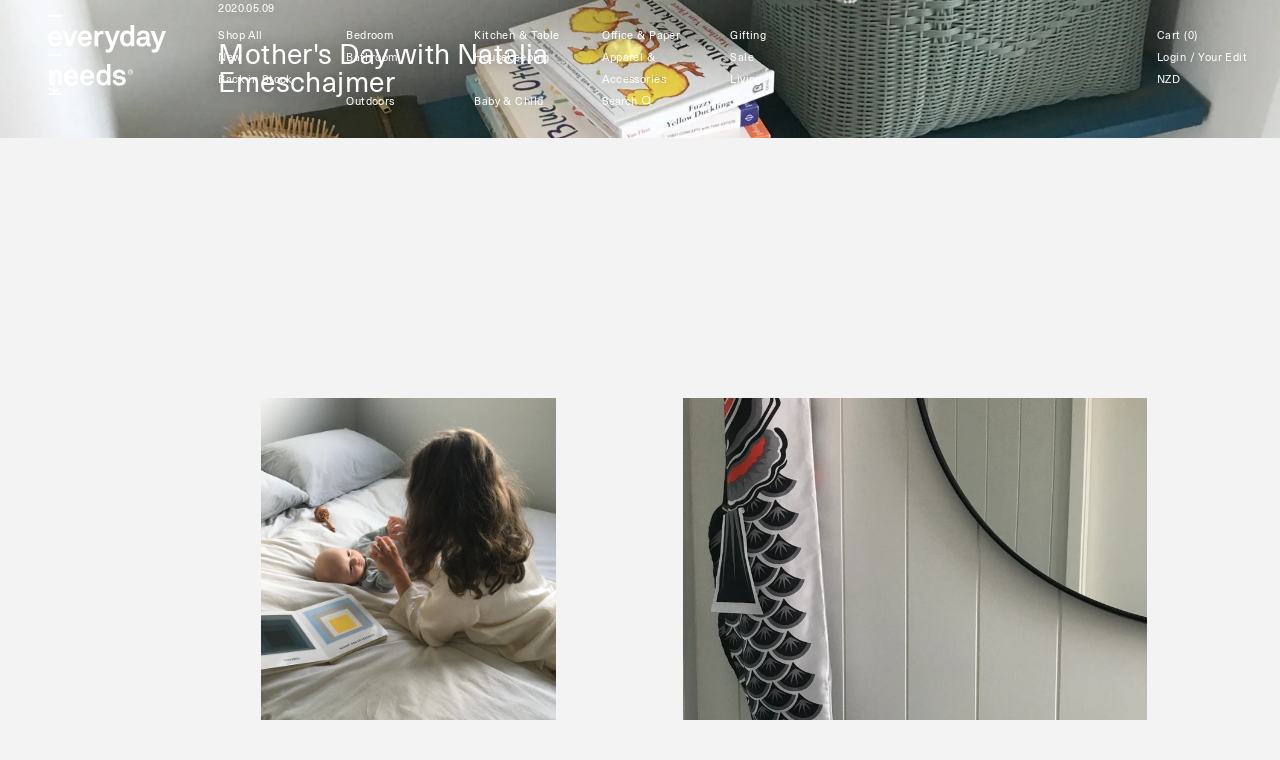

--- FILE ---
content_type: text/html; charset=utf-8
request_url: https://www.everyday-needs.com/collections/mothers-day-with-tali?view=json
body_size: 333
content:



{"all_products_count":0,"all_tags":[],"all_types":[],"all_vendors":[],"current_type":null,"current_vendor":null,"default_sort_by":"manual","description":"","handle":"mothers-day-with-tali","id":181883142232,"products_count":0,"published_at":[53,51,14,9,5,2020,6,130,false,"NZST"],"sort_by":"","tags":[],"template_suffix":"","title":"Mother's Day with Natalia","url":"\/collections\/mothers-day-with-tali","featured_image": {"alt":null,"aspect_ratio":null,"attached_to_variant?":null,"height":null,"id":null,"media_type":null,"position":null,"product_id":null,"src":null,"width":null,"preview_image":null,"variants": []},"metafields": {        "layout": {}        ,"featured": {}      }}




--- FILE ---
content_type: text/css
request_url: https://www.everyday-needs.com/cdn/shop/t/69/assets/main-f2e66635.css
body_size: 22837
content:
@charset "UTF-8";html,body,div,span,applet,object,iframe,h1,h2,h3,h4,h5,h6,p,blockquote,pre,a,abbr,acronym,address,big,cite,code,del,dfn,em,img,ins,kbd,q,s,samp,small,strike,strong,sub,sup,tt,var,b,u,i,center,dl,dt,dd,ol,ul,li,fieldset,form,label,legend,table,caption,tbody,tfoot,thead,tr,th,td,article,aside,canvas,details,embed,figure,figcaption,footer,header,hgroup,menu,nav,output,ruby,section,summary,time,mark,audio,video{margin:0;padding:0;border:0;font-size:100%;font:inherit;vertical-align:baseline}article,aside,details,figcaption,figure,footer,header,hgroup,menu,nav,section{display:block}body{line-height:1}ol,ul{list-style:none}blockquote,q{quotes:none}blockquote:before,blockquote:after,q:before,q:after{content:"";content:none}table{border-collapse:collapse;border-spacing:0}article,aside,details,figcaption,figure,footer,header,hgroup,nav,section{display:block}audio,canvas,video{display:inline-block;*display: inline;*zoom: 1}audio:not([controls]){display:none}html{font-size:100%;-webkit-text-size-adjust:100%;-ms-text-size-adjust:100%}a:hover,a:active{outline:0}sub,sup{position:relative;font-size:75%;line-height:0;vertical-align:baseline}sup{top:-.5em}sub{bottom:-.25em}img{max-width:100%;vertical-align:middle;border:0;-ms-interpolation-mode:bicubic}#map_canvas img{max-width:none}button,input,select,textarea{margin:0;font-size:100%;vertical-align:middle}button,input{*overflow: visible;line-height:normal}button::-moz-focus-inner,input::-moz-focus-inner{padding:0;border:0}button,input[type=button],input[type=reset],input[type=submit]{cursor:pointer;-webkit-appearance:button}input[type=search]{-webkit-box-sizing:content-box;-moz-box-sizing:content-box;box-sizing:content-box;-webkit-appearance:textfield}input[type=search]::-webkit-search-decoration,input[type=search]::-webkit-search-cancel-button{-webkit-appearance:none}textarea{overflow:auto;vertical-align:top}.clearfix{*zoom: 1}.clearfix:before,.clearfix:after{display:table;content:""}.clearfix:after{clear:both}*::-webkit-input-placeholder{color:#b3b3b3}*:-moz-placeholder{color:#b3b3b3}*::-moz-placeholder{color:#b3b3b3}*:-ms-input-placeholder{color:#6d6d6d}input,select textarea,button,a.button{background:transparent;-webkit-appearance:none;-moz-appearance:none;appearance:none;box-shadow:none;padding:0;margin:0;border:none;background:none;display:inline-block}legend{width:100%}:focus{outline:none;outline-width:0px;outline-style:solid;outline-color:#eee}.element.element-newsletter .signup button{display:inline-block;width:20px;height:100%;background-image:url(./icon-arrow-grey-47a68039.svg);background-size:16px;background-position:right center;position:absolute;right:0;top:0;background-repeat:no-repeat}.app.hide-landing-arrow section.container[data-template~=index] section.landing .arrow{opacity:0}body[data-template~=article] header.mobile .spacer{display:none}section.container{position:relative;min-height:100vh}section.container:before,section.container:after{content:" ";display:block;height:0;clear:both;visibility:hidden}section.container[data-template~=password]{background:#899387;color:#fff}section.container[data-template~=password]:before,section.container[data-template~=password]:after{content:" ";display:block;height:0;clear:both;visibility:hidden}section.container[data-template~=password] .image{padding-left:0;padding-right:0;width:50%;float:left;background-size:cover;background-position:top-left;background-image:url(./password-image1-50b021e3.jpg);height:100vh}section.container[data-template~=password] .image.compact{padding:0}section.container[data-template~=password] .image .logo{padding-top:50px;padding-left:50px;padding-right:50px}section.container[data-template~=password] .image .logo svg{width:100%;max-width:300px}section.container[data-template~=password] .image .logo svg .logo-link,section.container[data-template~=password] .image .logo svg .logo-link-hitbox,section.container[data-template~=password] .image .logo svg .logo-hamburger-hitbox{display:none}section.container[data-template~=password] .image .logo svg .logo-path0,section.container[data-template~=password] .image .logo svg .logo-path1{fill:#fff}section.container[data-template~=password] .content{float:left;padding-left:0;padding-right:0;width:50%;float:right;min-height:100vh;position:relative}section.container[data-template~=password] .content.compact{padding:0}section.container[data-template~=password] .content .top{font-size:11px;line-height:1.6em;padding:40px 50px 300px;width:280px}section.container[data-template~=password] .content .bottom{position:absolute;bottom:40px;left:50px;right:50px}section.container[data-template~=password] .content .bottom .inner{width:340px;max-width:100%}section.container[data-template~=password] .content .bottom .inner h2{font-size:28px;line-height:1.2em;font-weight:200;padding-bottom:40px}section.container[data-template~=password] .content .bottom .inner p{font-size:11px;line-height:1.6em}@media (max-width: 920px){section.container[data-template~=password] .image,section.container[data-template~=password] .content{float:none;width:auto}section.container[data-template~=password] .content .bottom .inner h2{font-size:18px;line-height:1.4em;font-weight:200}}section.container[data-template~=index]{border-color:#fff}section.container[data-template~=index] img{width:100%}section.container[data-template~=index] section.landing{height:100svh;position:relative;color:#fff;z-index:800}@media (max-width: 920px){section.container[data-template~=index] section.landing{height:calc(100svh - 40px)}}section.container[data-template~=index] section.landing .scroll{position:absolute;left:0;right:0;top:0;bottom:0;z-index:90}section.container[data-template~=index] section.landing .logo{position:absolute;padding:40px;top:0;left:0;right:0;z-index:100}@media (min-width: 920px){section.container[data-template~=index] section.landing .logo{display:none}}section.container[data-template~=index] section.landing .logo svg{width:100%;max-width:240px}section.container[data-template~=index] section.landing .logo .logo-path0,section.container[data-template~=index] section.landing .logo .logo-path1{fill:#fff}section.container[data-template~=index] section.landing .logo .logo-link-hitbox,section.container[data-template~=index] section.landing .logo .logo-hamburger-hitbox{display:none}section.container[data-template~=index] section.landing .arrow{position:absolute;bottom:30px;left:3.3333333333%;padding:0 5px;width:20px;z-index:100;cursor:pointer;opacity:1;transition:opacity .3s ease-in-out}section.container[data-template~=index] section.landing .arrow img{width:100%;height:auto}section.container[data-template~=index] section.landing .caption-top,section.container[data-template~=index] section.landing .caption-bottom{position:absolute;left:60%;width:auto;padding:0 5px;z-index:100}section.container[data-template~=index] section.landing .caption-top{font-size:14px;line-height:1.4em;top:30px;width:240px}section.container[data-template~=index] section.landing .caption-bottom{border-color:#fff;font-size:11px;line-height:1.6em;bottom:30px}section.container[data-template~=index] section.landing .caption-bottom ol{list-style-type:decimal;list-style-position:inside}section.container[data-template~=index] section.landing .caption-bottom ol li{padding-left:30px;line-height:1.7em}section.container[data-template~=index] section.landing .caption-bottom ol li a:hover{text-decoration:none;border-width:1px;border-bottom-style:solid}section.container[data-template~=index] section.landing .caption-bottom ol li a:hover:hover,section.container[data-template~=index] section.landing .caption-bottom ol li a:hover.active{text-decoration:none}section.container[data-template~=index] section.landing .image,section.container[data-template~=index] section.landing .image-left,section.container[data-template~=index] section.landing .image-right{position:absolute;width:50%;height:100%;background-position:center;background-size:cover;z-index:50}section.container[data-template~=index] section.landing .image{width:100%}section.container[data-template~=index] section.landing .image-left{left:0}section.container[data-template~=index] section.landing .image-right{right:0}@media (max-width: 920px){section.container[data-template~=index] section.landing{margin-top:-30px}}@media (max-width: 800px){section.container[data-template~=index] section.landing .caption-top{display:none}}@media (max-width: 720px){section.container[data-template~=index] section.landing .caption-bottom{display:none}section.container[data-template~=index] section.landing .image-left{width:100%}section.container[data-template~=index] section.landing .image-right{display:none}}section.container[data-template~=index] section.arrivals{margin-left:16.6666666667%;margin-right:10%;padding-top:250px;padding-bottom:200px}section.container[data-template~=index] section.arrivals .blocks.blocks-home-arrivals:before,section.container[data-template~=index] section.arrivals .blocks.blocks-home-arrivals:after{content:" ";display:block;height:0;clear:both;visibility:hidden}section.container[data-template~=index] section.arrivals .blocks.blocks-home-arrivals .block{position:relative}section.container[data-template~=index] section.arrivals .blocks.blocks-home-arrivals .block .link{position:absolute;left:0;right:0;top:0;bottom:0;z-index:10;cursor:pointer}section.container[data-template~=index] section.arrivals .blocks.blocks-home-arrivals .block .image img{width:100%}section.container[data-template~=index] section.arrivals .blocks.blocks-home-arrivals .block .caption{font-size:11px;line-height:1.6em}section.container[data-template~=index] section.arrivals .blocks.blocks-home-arrivals .block .caption h2{font-size:28px;line-height:1.2em;font-weight:200;padding-bottom:20px}section.container[data-template~=index] section.arrivals .blocks.blocks-home-arrivals .block .caption a{text-decoration:none;border-width:1px;border-bottom-style:solid}section.container[data-template~=index] section.arrivals .blocks.blocks-home-arrivals .block .caption a:hover,section.container[data-template~=index] section.arrivals .blocks.blocks-home-arrivals .block .caption a.active{text-decoration:none}section.container[data-template~=index] section.arrivals .blocks.blocks-home-arrivals .block:nth-child(1){float:left;padding-left:5px;padding-right:5px;width:31.8181818182%}section.container[data-template~=index] section.arrivals .blocks.blocks-home-arrivals .block:nth-child(1).compact{padding:0}section.container[data-template~=index] section.arrivals .blocks.blocks-home-arrivals .block:nth-child(1) .image{margin-bottom:20px}section.container[data-template~=index] section.arrivals .blocks.blocks-home-arrivals .block:nth-child(2){float:left;padding-left:5px;padding-right:5px;width:50%;margin-left:18.1818181818%}section.container[data-template~=index] section.arrivals .blocks.blocks-home-arrivals .block:nth-child(2).compact{padding:0}section.container[data-template~=index] section.arrivals .blocks.blocks-home-arrivals .block:nth-child(2) .image{margin-bottom:10px}section.container[data-template~=index] section.arrivals .blocks.blocks-home-arrivals .block:hover .image{background:#899387}section.container[data-template~=index] section.arrivals .blocks.blocks-home-arrivals .block:hover .image img{mix-blend-mode:multiply}@media (max-width: 800px){section.container[data-template~=index] section.arrivals{margin-left:6.6666666667%;margin-right:6.6666666667%;padding-top:160px}section.container[data-template~=index] section.arrivals .blocks.blocks-home-arrivals .block:nth-child(1){float:left;padding-left:5px;padding-right:5px;width:38.4615384615%}section.container[data-template~=index] section.arrivals .blocks.blocks-home-arrivals .block:nth-child(1).compact{padding:0}section.container[data-template~=index] section.arrivals .blocks.blocks-home-arrivals .block:nth-child(2){float:left;padding-left:5px;padding-right:5px;width:46.1538461538%;margin-left:15.3846153846%}section.container[data-template~=index] section.arrivals .blocks.blocks-home-arrivals .block:nth-child(2).compact{padding:0}}@media (max-width: 600px){section.container[data-template~=index] section.arrivals{margin-left:8.3333333333%;margin-right:8.3333333333%;padding-top:100px;padding-bottom:50px}section.container[data-template~=index] section.arrivals .blocks.blocks-home-arrivals .block:nth-child(1){float:left;padding-left:5px;padding-right:5px;width:80%;margin-left:10%;padding-bottom:30px}section.container[data-template~=index] section.arrivals .blocks.blocks-home-arrivals .block:nth-child(1).compact{padding:0}section.container[data-template~=index] section.arrivals .blocks.blocks-home-arrivals .block:nth-child(2){float:left;padding-left:5px;padding-right:5px;width:100%;margin-left:0%}section.container[data-template~=index] section.arrivals .blocks.blocks-home-arrivals .block:nth-child(2).compact{padding:0}}section.container[data-template~=index] section.everyday{margin-left:23.3333333333%;margin-right:23.3333333333%;padding-bottom:200px;font-size:11px;line-height:1.6em}section.container[data-template~=index] section.everyday:before,section.container[data-template~=index] section.everyday:after{content:" ";display:block;height:0;clear:both;visibility:hidden}section.container[data-template~=index] section.everyday .heading{float:left;padding-left:5px;padding-right:5px;width:25%}section.container[data-template~=index] section.everyday .heading.compact{padding:0}section.container[data-template~=index] section.everyday .heading .title{font-size:28px;line-height:1.2em;font-weight:200;padding-bottom:30px}section.container[data-template~=index] section.everyday .heading .link{padding-bottom:40px}section.container[data-template~=index] section.everyday .heading .link a{text-decoration:none;border-width:1px;border-bottom-style:solid}section.container[data-template~=index] section.everyday .heading .link a:hover,section.container[data-template~=index] section.everyday .heading .link a.active{text-decoration:none}section.container[data-template~=index] section.everyday .blocks-home-everyday{margin-left:18.75%;float:left;padding-left:5px;padding-right:5px;width:56.25%}section.container[data-template~=index] section.everyday .blocks-home-everyday.compact{padding:0}section.container[data-template~=index] section.everyday .blocks-home-everyday .block{position:relative}section.container[data-template~=index] section.everyday .blocks-home-everyday .block>.link{position:absolute;left:0;right:0;top:0;bottom:0;z-index:10;cursor:pointer}section.container[data-template~=index] section.everyday .blocks-home-everyday .block .image{padding-bottom:10px}section.container[data-template~=index] section.everyday .blocks-home-everyday .block .caption:before,section.container[data-template~=index] section.everyday .blocks-home-everyday .block .caption:after{content:" ";display:block;height:0;clear:both;visibility:hidden}section.container[data-template~=index] section.everyday .blocks-home-everyday .block .caption .title{float:left;padding-left:5px;padding-right:5px;width:44.4444444444%}section.container[data-template~=index] section.everyday .blocks-home-everyday .block .caption .title.compact{padding:0}section.container[data-template~=index] section.everyday .blocks-home-everyday .block .caption .link{margin-left:44.4444444444%;padding:0 5px}section.container[data-template~=index] section.everyday .blocks-home-everyday .block .caption .link a{text-decoration:none;border-width:1px;border-bottom-style:solid}section.container[data-template~=index] section.everyday .blocks-home-everyday .block .caption .link a:hover,section.container[data-template~=index] section.everyday .blocks-home-everyday .block .caption .link a.active{text-decoration:none}@media (max-width: 1000px){section.container[data-template~=index] section.everyday{margin-left:16.6666666667%;margin-right:16.6666666667%}section.container[data-template~=index] section.everyday .heading{float:left;padding-left:5px;padding-right:5px;width:40%}section.container[data-template~=index] section.everyday .heading.compact{padding:0}section.container[data-template~=index] section.everyday .blocks-home-everyday{margin-left:15%;float:left;padding-left:5px;padding-right:5px;width:45%}section.container[data-template~=index] section.everyday .blocks-home-everyday.compact{padding:0}}@media (max-width: 800px){section.container[data-template~=index] section.everyday{margin-left:6.6666666667%;margin-right:6.6666666667%;padding-bottom:60px}section.container[data-template~=index] section.everyday .heading{float:left;padding-left:5px;padding-right:5px;width:42.3076923077%}section.container[data-template~=index] section.everyday .heading.compact{padding:0}section.container[data-template~=index] section.everyday .blocks-home-everyday{margin-left:11.5384615385%;float:left;padding-left:5px;padding-right:5px;width:46.1538461538%}section.container[data-template~=index] section.everyday .blocks-home-everyday.compact{padding:0}}@media (max-width: 600px){section.container[data-template~=index] section.everyday{margin-left:6.6666666667%;margin-right:6.6666666667%}section.container[data-template~=index] section.everyday .heading{float:left;padding-left:5px;padding-right:5px;width:70%;margin-left:10%;padding-bottom:30px}section.container[data-template~=index] section.everyday .heading.compact{padding:0}section.container[data-template~=index] section.everyday .heading .description{margin-left:14.2857142857%}section.container[data-template~=index] section.everyday .blocks-home-everyday{margin-left:0%;float:left;padding-left:5px;padding-right:5px;width:100%}section.container[data-template~=index] section.everyday .blocks-home-everyday.compact{padding:0}}section.container[data-template~=index] section.edit{padding-top:100px;padding-bottom:100px;font-size:11px;line-height:1.6em;border-color:#fff}section.container[data-template~=index] section.edit:before,section.container[data-template~=index] section.edit:after{content:" ";display:block;height:0;clear:both;visibility:hidden}section.container[data-template~=index] section.edit .heading{margin-left:16.6666666667%;padding-bottom:20px}section.container[data-template~=index] section.edit .heading:before,section.container[data-template~=index] section.edit .heading:after{content:" ";display:block;height:0;clear:both;visibility:hidden}section.container[data-template~=index] section.edit .heading .title{font-size:18px;line-height:1.4em;font-weight:200;padding-bottom:20px}section.container[data-template~=index] section.edit .heading .link a{text-decoration:none;border-width:1px;border-bottom-style:solid}section.container[data-template~=index] section.edit .heading .link a:hover,section.container[data-template~=index] section.edit .heading .link a.active{text-decoration:none}section.container[data-template~=index] section.edit>.image{margin-left:13.3333333333%;float:left;padding-left:5px;padding-right:5px;width:20%;margin-right:1.6666666667%;mix-blend-mode:luminosity;opacity:.8;transition:opacity .2s ease-out,mix-blend-mode .2s ease-out}section.container[data-template~=index] section.edit>.image.compact{padding:0}section.container[data-template~=index] section.edit>.image:hover{mix-blend-mode:normal;opacity:1}section.container[data-template~=index] section.edit .description{float:right;width:13.3333333333%;margin-right:10%;padding:0 5px;margin-top:-140px}section.container[data-template~=index] section.edit .description:before{clear:both}section.container[data-template~=index] section.edit .description .link{padding-top:20px}section.container[data-template~=index] section.edit .description .link a{text-decoration:none;border-width:1px;border-bottom-style:solid}section.container[data-template~=index] section.edit .description .link a:hover,section.container[data-template~=index] section.edit .description .link a.active{text-decoration:none}@media (max-width: 920px){section.container[data-template~=index] section.edit .heading{margin-left:10%}section.container[data-template~=index] section.edit>.image{margin-left:6.6666666667%;float:left;padding-left:5px;padding-right:5px;width:20%;margin-right:1.6666666667%}section.container[data-template~=index] section.edit>.image.compact{padding:0}section.container[data-template~=index] section.edit .description{float:left;padding-left:5px;padding-right:5px;width:36.6666666667%;margin-right:33.3333333333%;padding-top:30px;float:right;margin-top:0}section.container[data-template~=index] section.edit .description.compact{padding:0}}@media (max-width: 600px){section.container[data-template~=index] section.edit>.image{margin-left:6.6666666667%;float:left;padding-left:5px;width:86.6666666667%;padding-bottom:30px;padding-right:15.3846153846%}section.container[data-template~=index] section.edit>.image.compact{padding:0}}@media (max-width: 380px){section.container[data-template~=index] section.edit .description{float:left;padding-left:5px;padding-right:5px;width:66.6666666667%;margin-right:auto;margin-left:6.6666666667%}section.container[data-template~=index] section.edit .description.compact{padding:0}}section.container[data-template~=index] section.visit{padding-top:100px;padding-bottom:100px;font-size:11px;line-height:1.6em;border-color:#141414}section.container[data-template~=index] section.visit:before,section.container[data-template~=index] section.visit:after{content:" ";display:block;height:0;clear:both;visibility:hidden}section.container[data-template~=index] section.visit .heading{margin-left:16.6666666667%;padding-bottom:20px}section.container[data-template~=index] section.visit .heading:before,section.container[data-template~=index] section.visit .heading:after{content:" ";display:block;height:0;clear:both;visibility:hidden}section.container[data-template~=index] section.visit .heading .title{font-size:18px;line-height:1.4em;font-weight:200;padding-bottom:20px}section.container[data-template~=index] section.visit .heading .link a{text-decoration:none;border-width:1px;border-bottom-style:solid}section.container[data-template~=index] section.visit .heading .link a:hover,section.container[data-template~=index] section.visit .heading .link a.active{text-decoration:none}section.container[data-template~=index] section.visit .blocks.blocks-home-store:before,section.container[data-template~=index] section.visit .blocks.blocks-home-store:after{content:" ";display:block;height:0;clear:both;visibility:hidden}section.container[data-template~=index] section.visit .blocks.blocks-home-store .block{margin-left:26.6666666667%;margin-right:16.6666666667%}section.container[data-template~=index] section.visit .blocks.blocks-home-store .block:before,section.container[data-template~=index] section.visit .blocks.blocks-home-store .block:after{content:" ";display:block;height:0;clear:both;visibility:hidden}section.container[data-template~=index] section.visit .blocks.blocks-home-store .block .cover-link{position:absolute;left:5px;right:5px;top:0;bottom:0}section.container[data-template~=index] section.visit .blocks.blocks-home-store .block .left{float:left;padding-left:5px;padding-right:5px;width:58.8235294118%;position:relative}section.container[data-template~=index] section.visit .blocks.blocks-home-store .block .left.compact{padding:0}section.container[data-template~=index] section.visit .blocks.blocks-home-store .block .left .image{padding-bottom:10px}section.container[data-template~=index] section.visit .blocks.blocks-home-store .block .left .caption{padding-left:30px;position:relative}section.container[data-template~=index] section.visit .blocks.blocks-home-store .block .left .caption .a,section.container[data-template~=index] section.visit .blocks.blocks-home-store .block .left .caption a{text-decoration:none}section.container[data-template~=index] section.visit .blocks.blocks-home-store .block .left .caption .a:hover,section.container[data-template~=index] section.visit .blocks.blocks-home-store .block .left .caption .a.active,section.container[data-template~=index] section.visit .blocks.blocks-home-store .block .left .caption a:hover,section.container[data-template~=index] section.visit .blocks.blocks-home-store .block .left .caption a.active{text-decoration:none;border-width:1px;border-bottom-style:solid}section.container[data-template~=index] section.visit .blocks.blocks-home-store .block .left .caption:before{display:block;content:"1.";position:absolute;left:0;top:0}section.container[data-template~=index] section.visit .blocks.blocks-home-store .block .right{margin-left:11.7647058824%;float:left;padding-left:5px;padding-right:5px;width:29.4117647059%;position:relative}section.container[data-template~=index] section.visit .blocks.blocks-home-store .block .right.compact{padding:0}section.container[data-template~=index] section.visit .blocks.blocks-home-store .block .right .image{padding-bottom:10px}section.container[data-template~=index] section.visit .blocks.blocks-home-store .block .right .caption{padding-bottom:100px;padding-left:30px;position:relative}section.container[data-template~=index] section.visit .blocks.blocks-home-store .block .right .caption .a,section.container[data-template~=index] section.visit .blocks.blocks-home-store .block .right .caption a{text-decoration:none}section.container[data-template~=index] section.visit .blocks.blocks-home-store .block .right .caption .a:hover,section.container[data-template~=index] section.visit .blocks.blocks-home-store .block .right .caption .a.active,section.container[data-template~=index] section.visit .blocks.blocks-home-store .block .right .caption a:hover,section.container[data-template~=index] section.visit .blocks.blocks-home-store .block .right .caption a.active{text-decoration:none;border-width:1px;border-bottom-style:solid}section.container[data-template~=index] section.visit .blocks.blocks-home-store .block .right .caption:before{display:block;content:"2 .";position:absolute;left:0;top:0}section.container[data-template~=index] section.visit .blocks.blocks-home-store .block .right a:hover{text-decoration:none}section.container[data-template~=index] section.visit .blocks.blocks-home-store .block .right .description{padding-bottom:30px}section.container[data-template~=index] section.visit .blocks.blocks-home-store .block .right .link span{text-decoration:none;border-width:1px;border-bottom-style:solid}section.container[data-template~=index] section.visit .blocks.blocks-home-store .block .right .link span:hover,section.container[data-template~=index] section.visit .blocks.blocks-home-store .block .right .link span.active{text-decoration:none}@media (max-width: 920px){section.container[data-template~=index] section.visit .heading{margin-left:16.6666666667%;padding-bottom:40px}section.container[data-template~=index] section.visit .blocks.blocks-home-store .block{margin-left:16.6666666667%;margin-right:6.6666666667%}section.container[data-template~=index] section.visit .blocks.blocks-home-store .block .left{float:left;padding-left:5px;padding-right:5px;width:47.8260869565%}section.container[data-template~=index] section.visit .blocks.blocks-home-store .block .left.compact{padding:0}section.container[data-template~=index] section.visit .blocks.blocks-home-store .block .right{margin-left:8.6956521739%;float:left;padding-left:5px;padding-right:5px;width:43.4782608696%}section.container[data-template~=index] section.visit .blocks.blocks-home-store .block .right.compact{padding:0}}@media (max-width: 800px){section.container[data-template~=index] section.visit .heading{margin-left:6.6666666667%}section.container[data-template~=index] section.visit .blocks.blocks-home-store .block{margin-left:6.6666666667%;margin-right:6.6666666667%}section.container[data-template~=index] section.visit .blocks.blocks-home-store .block .left{float:left;padding-left:5px;padding-right:5px;width:38.4615384615%}section.container[data-template~=index] section.visit .blocks.blocks-home-store .block .left.compact{padding:0}section.container[data-template~=index] section.visit .blocks.blocks-home-store .block .right{margin-left:7.6923076923%;float:left;padding-left:5px;padding-right:5px;width:53.8461538462%}section.container[data-template~=index] section.visit .blocks.blocks-home-store .block .right.compact{padding:0}}@media (max-width: 420px){section.container[data-template~=index] section.visit .heading{margin-left:6.6666666667%}section.container[data-template~=index] section.visit .blocks.blocks-home-store .block{margin-left:6.6666666667%;margin-right:6.6666666667%}section.container[data-template~=index] section.visit .blocks.blocks-home-store .block .left{float:left;padding-left:5px;padding-right:5px;width:100%}section.container[data-template~=index] section.visit .blocks.blocks-home-store .block .left.compact{padding:0}section.container[data-template~=index] section.visit .blocks.blocks-home-store .block .right{display:none}}section.container[data-template~=index] section.instagram{padding-top:100px;padding-bottom:160px;font-size:11px;line-height:1.6em;border-color:#141414}section.container[data-template~=index] section.instagram:before,section.container[data-template~=index] section.instagram:after{content:" ";display:block;height:0;clear:both;visibility:hidden}section.container[data-template~=index] section.instagram .heading{margin-left:16.6666666667%;float:left;padding-left:5px;padding-right:5px;width:20%;padding-bottom:20px}section.container[data-template~=index] section.instagram .heading.compact{padding:0}section.container[data-template~=index] section.instagram .heading:before,section.container[data-template~=index] section.instagram .heading:after{content:" ";display:block;height:0;clear:both;visibility:hidden}section.container[data-template~=index] section.instagram .heading .title{font-size:18px;line-height:1.4em;font-weight:200;padding-bottom:20px}section.container[data-template~=index] section.instagram .heading .link a{text-decoration:none;border-width:1px;border-bottom-style:solid}section.container[data-template~=index] section.instagram .heading .link a:hover,section.container[data-template~=index] section.instagram .heading .link a.active{text-decoration:none}section.container[data-template~=index] section.instagram .blocks.blocks-home-instagram{float:left;padding-left:0;padding-right:0;width:53.3333333333%;counter-reset:block_home_instagram}section.container[data-template~=index] section.instagram .blocks.blocks-home-instagram.compact{padding:0}section.container[data-template~=index] section.instagram .blocks.blocks-home-instagram .block{margin-left:6.25%;counter-increment:block_home_instagram;position:relative}section.container[data-template~=index] section.instagram .blocks.blocks-home-instagram .block .image{background:#899387}section.container[data-template~=index] section.instagram .blocks.blocks-home-instagram .block .image{opacity:.8}section.container[data-template~=index] section.instagram .blocks.blocks-home-instagram .block .image img{filter:grayscale(100%);mix-blend-mode:multiply}section.container[data-template~=index] section.instagram .blocks.blocks-home-instagram .block:hover .image{opacity:1}section.container[data-template~=index] section.instagram .blocks.blocks-home-instagram .block:hover .image img{filter:grayscale(0%);mix-blend-mode:normal}section.container[data-template~=index] section.instagram .blocks.blocks-home-instagram .block .link{position:absolute;left:0;right:0;top:0;bottom:0;z-index:10;cursor:pointer}section.container[data-template~=index] section.instagram .blocks.blocks-home-instagram .block .image{margin-bottom:10px}section.container[data-template~=index] section.instagram .blocks.blocks-home-instagram .block .caption{padding-left:30px;position:relative;max-height:102px;overflow:hidden}section.container[data-template~=index] section.instagram .blocks.blocks-home-instagram .block .caption:before{display:block;content:counter(block_home_instagram) ".";position:absolute;left:0;top:0}section.container[data-template~=index] section.instagram .blocks.blocks-home-instagram .block .caption:after{position:absolute;content:"";top:68px;left:0;width:100%;height:34px;background:linear-gradient(rgba(243,243,243,0),rgb(243,243,243))}section.container[data-template~=index] section.instagram .blocks.blocks-home-instagram .block:nth-child(1){float:left;padding-left:5px;padding-right:5px;width:25%}section.container[data-template~=index] section.instagram .blocks.blocks-home-instagram .block:nth-child(1).compact{padding:0}section.container[data-template~=index] section.instagram .blocks.blocks-home-instagram .block:nth-child(2){float:left;padding-left:5px;padding-right:5px;width:31.25%}section.container[data-template~=index] section.instagram .blocks.blocks-home-instagram .block:nth-child(2).compact{padding:0}section.container[data-template~=index] section.instagram .blocks.blocks-home-instagram .block:nth-child(3){float:left;padding-left:5px;padding-right:5px;width:25%}section.container[data-template~=index] section.instagram .blocks.blocks-home-instagram .block:nth-child(3).compact{padding:0}@media (max-width: 800px){section.container[data-template~=index] section.instagram .heading{margin-left:6.6666666667%;float:left;padding-left:5px;padding-right:5px;width:16.6666666667%}section.container[data-template~=index] section.instagram .heading.compact{padding:0}section.container[data-template~=index] section.instagram .blocks.blocks-home-instagram{float:left;padding-left:0;padding-right:0;width:73.3333333333%}section.container[data-template~=index] section.instagram .blocks.blocks-home-instagram.compact{padding:0}section.container[data-template~=index] section.instagram .blocks.blocks-home-instagram .block{margin-left:4.5454545455%}section.container[data-template~=index] section.instagram .blocks.blocks-home-instagram .block:nth-child(1){float:left;padding-left:5px;padding-right:5px;width:27.2727272727%}section.container[data-template~=index] section.instagram .blocks.blocks-home-instagram .block:nth-child(1).compact{padding:0}section.container[data-template~=index] section.instagram .blocks.blocks-home-instagram .block:nth-child(2){float:left;padding-left:5px;padding-right:5px;width:31.8181818182%}section.container[data-template~=index] section.instagram .blocks.blocks-home-instagram .block:nth-child(2).compact{padding:0}section.container[data-template~=index] section.instagram .blocks.blocks-home-instagram .block:nth-child(3){float:left;padding-left:5px;padding-right:5px;width:27.2727272727%}section.container[data-template~=index] section.instagram .blocks.blocks-home-instagram .block:nth-child(3).compact{padding:0}}@media (max-width: 600px){section.container[data-template~=index] section.instagram .heading{margin-left:6.6666666667%;float:left;padding-left:5px;padding-right:5px;width:86.6666666667%;padding-bottom:40px}section.container[data-template~=index] section.instagram .heading.compact{padding:0}section.container[data-template~=index] section.instagram .blocks.blocks-home-instagram{float:left;padding-left:0;padding-right:0;width:93.3333333333%;margin-left:3.3333333333%}section.container[data-template~=index] section.instagram .blocks.blocks-home-instagram.compact{padding:0}section.container[data-template~=index] section.instagram .blocks.blocks-home-instagram .block{margin-left:3.5714285714%}section.container[data-template~=index] section.instagram .blocks.blocks-home-instagram .block:nth-child(1){float:left;padding-left:5px;padding-right:5px;width:28.5714285714%}section.container[data-template~=index] section.instagram .blocks.blocks-home-instagram .block:nth-child(1).compact{padding:0}section.container[data-template~=index] section.instagram .blocks.blocks-home-instagram .block:nth-child(2){float:left;padding-left:5px;padding-right:5px;width:32.1428571429%}section.container[data-template~=index] section.instagram .blocks.blocks-home-instagram .block:nth-child(2).compact{padding:0}section.container[data-template~=index] section.instagram .blocks.blocks-home-instagram .block:nth-child(3){float:left;padding-left:5px;padding-right:5px;width:28.5714285714%}section.container[data-template~=index] section.instagram .blocks.blocks-home-instagram .block:nth-child(3).compact{padding:0}}@media (max-width: 420px){section.container[data-template~=index] section.instagram .blocks.blocks-home-instagram .block{margin-left:3.5714285714%}section.container[data-template~=index] section.instagram .blocks.blocks-home-instagram .block:nth-child(1){float:left;padding-left:5px;padding-right:5px;width:42.8571428571%}section.container[data-template~=index] section.instagram .blocks.blocks-home-instagram .block:nth-child(1).compact{padding:0}section.container[data-template~=index] section.instagram .blocks.blocks-home-instagram .block:nth-child(2){float:left;padding-left:5px;padding-right:5px;width:46.4285714286%}section.container[data-template~=index] section.instagram .blocks.blocks-home-instagram .block:nth-child(2).compact{padding:0}section.container[data-template~=index] section.instagram .blocks.blocks-home-instagram .block:nth-child(3){display:none}}section.container[data-template~=search],section.container[data-template~=collection]{padding-bottom:200px}section.container[data-template~=search] .element-sidebar,section.container[data-template~=collection] .element-sidebar{float:left}@media (max-width: 800px){section.container[data-template~=search] .element-sidebar,section.container[data-template~=collection] .element-sidebar{float:none}}@media (max-width: 800px){section.container[data-template~=search] .products,section.container[data-template~=collection] .products{display:flex;width:100%}}section.container[data-template~=search] .collection-page>.heading,section.container[data-template~=search] .search-page>.heading,section.container[data-template~=collection] .collection-page>.heading,section.container[data-template~=collection] .search-page>.heading{margin-left:16.6666666667%;margin-right:3.3333333333%;padding:0 5px 50px}section.container[data-template~=search] .collection-page>.heading--collection .heading__title,section.container[data-template~=search] .search-page>.heading--collection .heading__title,section.container[data-template~=collection] .collection-page>.heading--collection .heading__title,section.container[data-template~=collection] .search-page>.heading--collection .heading__title{font-size:28px;line-height:1.2em;font-weight:200}section.container[data-template~=search] .collection-page>.heading--collection .heading__title span.count,section.container[data-template~=search] .search-page>.heading--collection .heading__title span.count,section.container[data-template~=collection] .collection-page>.heading--collection .heading__title span.count,section.container[data-template~=collection] .search-page>.heading--collection .heading__title span.count{font-size:14px;line-height:1.4em;vertical-align:top}section.container[data-template~=search] .collection-page>.heading--maker,section.container[data-template~=search] .search-page>.heading--maker,section.container[data-template~=collection] .collection-page>.heading--maker,section.container[data-template~=collection] .search-page>.heading--maker{display:grid;--columns: 24;grid-template-columns:9fr 8fr 7fr}section.container[data-template~=search] .collection-page>.heading--maker .heading__title,section.container[data-template~=search] .search-page>.heading--maker .heading__title,section.container[data-template~=collection] .collection-page>.heading--maker .heading__title,section.container[data-template~=collection] .search-page>.heading--maker .heading__title{font-size:16px;line-height:1.4em;font-weight:200}section.container[data-template~=search] .collection-page>.heading--maker .heading__description,section.container[data-template~=search] .search-page>.heading--maker .heading__description,section.container[data-template~=collection] .collection-page>.heading--maker .heading__description,section.container[data-template~=collection] .search-page>.heading--maker .heading__description{font-size:11px;line-height:1.6em;padding:0 5px}@media (max-width: 1200px){section.container[data-template~=search] .collection-page>.heading--maker,section.container[data-template~=search] .search-page>.heading--maker,section.container[data-template~=collection] .collection-page>.heading--maker,section.container[data-template~=collection] .search-page>.heading--maker{grid-template-columns:7fr 12fr 5fr}}@media (max-width: 800px){section.container[data-template~=search] .collection-page>.heading,section.container[data-template~=search] .search-page>.heading,section.container[data-template~=collection] .collection-page>.heading,section.container[data-template~=collection] .search-page>.heading{--columns: 28;margin-left:3.3333333333%;padding-bottom:40px}section.container[data-template~=search] .collection-page>.heading--maker,section.container[data-template~=search] .search-page>.heading--maker,section.container[data-template~=collection] .collection-page>.heading--maker,section.container[data-template~=collection] .search-page>.heading--maker{grid-template-columns:10fr 16fr 2fr}}@media (max-width: 600px){section.container[data-template~=search] .collection-page>.heading,section.container[data-template~=search] .search-page>.heading,section.container[data-template~=collection] .collection-page>.heading,section.container[data-template~=collection] .search-page>.heading{padding-bottom:20px}section.container[data-template~=search] .collection-page>.heading h1,section.container[data-template~=search] .search-page>.heading h1,section.container[data-template~=collection] .collection-page>.heading h1,section.container[data-template~=collection] .search-page>.heading h1{font-size:16px;line-height:1.4em;font-weight:200}}@media (max-width: 600px){section.container[data-template~=search] .collection-page>.heading--maker,section.container[data-template~=search] .search-page>.heading--maker,section.container[data-template~=collection] .collection-page>.heading--maker,section.container[data-template~=collection] .search-page>.heading--maker{grid-template-columns:1fr}section.container[data-template~=search] .collection-page>.heading--maker .heading__description,section.container[data-template~=search] .search-page>.heading--maker .heading__description,section.container[data-template~=collection] .collection-page>.heading--maker .heading__description,section.container[data-template~=collection] .search-page>.heading--maker .heading__description{padding:20px 0 0}}section.container[data-template~=product]{border-color:#141414}section.container[data-template~=product] section.main{padding-bottom:100px}section.container[data-template~=product] section.main:before,section.container[data-template~=product] section.main:after{content:" ";display:block;height:0;clear:both;visibility:hidden}section.container[data-template~=product] section.product .slideshow .fade-enter-active,section.container[data-template~=product] section.product .slideshow .fade-leave-active,section.container[data-template~=product] section.journal .slideshow .fade-enter-active,section.container[data-template~=product] section.journal .slideshow .fade-leave-active{transition:opacity .5s}section.container[data-template~=product] section.product .slideshow .fade-enter,section.container[data-template~=product] section.product .slideshow .fade-leave-to,section.container[data-template~=product] section.journal .slideshow .fade-enter,section.container[data-template~=product] section.journal .slideshow .fade-leave-to{opacity:0}section.container[data-template~=product] section.product .slideshow .slides,section.container[data-template~=product] section.journal .slideshow .slides{position:relative;padding-top:133.33%;transition:padding .2s ease-out}section.container[data-template~=product] section.product .slideshow .slides .slide,section.container[data-template~=product] section.journal .slideshow .slides .slide{position:absolute;left:0;top:0;width:100%;height:100%;background-position:center;background-size:cover;background-repeat:no-repeat}section.container[data-template~=product] section.product .slideshow .slides .slide.landscape,section.container[data-template~=product] section.journal .slideshow .slides .slide.landscape{background-size:contain;background-position:top center}section.container[data-template~=product] section.product .slideshow .slides .controls .next,section.container[data-template~=product] section.product .slideshow .slides .controls .prev,section.container[data-template~=product] section.product .slideshow .slides .controls .overlay,section.container[data-template~=product] section.journal .slideshow .slides .controls .next,section.container[data-template~=product] section.journal .slideshow .slides .controls .prev,section.container[data-template~=product] section.journal .slideshow .slides .controls .overlay{position:absolute;top:0;height:100%;width:30%;z-index:100;cursor:pointer}section.container[data-template~=product] section.product .slideshow .slides .controls .next,section.container[data-template~=product] section.journal .slideshow .slides .controls .next{left:70%;cursor:url([data-uri]),auto}section.container[data-template~=product] section.product .slideshow .slides .controls .prev,section.container[data-template~=product] section.journal .slideshow .slides .controls .prev{left:0;cursor:url([data-uri]),auto}section.container[data-template~=product] section.product .slideshow .slides .controls .overlay,section.container[data-template~=product] section.journal .slideshow .slides .controls .overlay{left:30%;width:40%;cursor:url([data-uri]),auto}section.container[data-template~=product] section.product .slideshow .pager,section.container[data-template~=product] section.journal .slideshow .pager{padding-top:10px}section.container[data-template~=product] section.product .slideshow .pager .overlay,section.container[data-template~=product] section.journal .slideshow .pager .overlay{float:right;cursor:pointer}section.container[data-template~=product] section.product .slideshow .pager ul,section.container[data-template~=product] section.journal .slideshow .pager ul{list-style:none;margin:0;padding:0;font-size:11px;line-height:1.6em;text-align:center}section.container[data-template~=product] section.product .slideshow .pager ul li,section.container[data-template~=product] section.journal .slideshow .pager ul li{margin:0;padding:0;display:inline-block;*display: inline}section.container[data-template~=product] section.product .slideshow .pager ul li,section.container[data-template~=product] section.journal .slideshow .pager ul li{cursor:pointer;color:#6d6d6d}section.container[data-template~=product] section.product .slideshow .pager ul li.active,section.container[data-template~=product] section.journal .slideshow .pager ul li.active{color:#141414}section.container[data-template~=product] section.product .slideshow .pager ul li+li,section.container[data-template~=product] section.journal .slideshow .pager ul li+li{padding-left:10px}section.container[data-template~=product] section.product .slideshow[data-orientation=landscape] .slides,section.container[data-template~=product] section.journal .slideshow[data-orientation=landscape] .slides{padding-top:64.5%}section.container[data-template~=product] section.product .slideshow.slideshow-single .controls .next,section.container[data-template~=product] section.product .slideshow.slideshow-single .controls .prev,section.container[data-template~=product] section.journal .slideshow.slideshow-single .controls .next,section.container[data-template~=product] section.journal .slideshow.slideshow-single .controls .prev{display:none}section.container[data-template~=product] section.product .slideshow.slideshow-single .controls .overlay,section.container[data-template~=product] section.journal .slideshow.slideshow-single .controls .overlay{left:0;width:100%}section.container[data-template~=product] section.product .slideshow.slideshow-single .pager ul,section.container[data-template~=product] section.journal .slideshow.slideshow-single .pager ul{display:none}section.container[data-template~=product] section.product{margin-left:16.6666666667%}section.container[data-template~=product] section.product:before,section.container[data-template~=product] section.product:after{content:" ";display:block;height:0;clear:both;visibility:hidden}section.container[data-template~=product] section.product section.introduction{float:left;padding-left:5px;padding-right:5px;width:48%}section.container[data-template~=product] section.product section.introduction.compact{padding:0}section.container[data-template~=product] section.product section.introduction section.heading{height:100px}section.container[data-template~=product] section.product section.introduction section.heading .maker,section.container[data-template~=product] section.product section.introduction section.heading .amount h3{font-size:11px;line-height:1.6em;padding-bottom:10px}section.container[data-template~=product] section.product section.introduction section.heading .maker .a,section.container[data-template~=product] section.product section.introduction section.heading .maker a{text-decoration:none}section.container[data-template~=product] section.product section.introduction section.heading .maker .a:hover,section.container[data-template~=product] section.product section.introduction section.heading .maker .a.active,section.container[data-template~=product] section.product section.introduction section.heading .maker a:hover,section.container[data-template~=product] section.product section.introduction section.heading .maker a.active{text-decoration:none;border-width:1px;border-bottom-style:solid}section.container[data-template~=product] section.product section.introduction section.heading .title{font-size:16px;line-height:1.4em;font-weight:200}section.container[data-template~=product] section.product section.introduction section.heading .amount{float:right;padding-left:20px;display:none}section.container[data-template~=product] section.product section.introduction section.heading .amount span.original{text-decoration:line-through}section.container[data-template~=product] section.product section.content{margin-left:12%;float:left;padding-left:5px;padding-right:5px;width:36%}section.container[data-template~=product] section.product section.content.compact{padding:0}section.container[data-template~=product] section.product section.content .select{height:100px}section.container[data-template~=product] section.product section.content .select h3{font-size:11px;line-height:1.6em;padding-bottom:1em}section.container[data-template~=product] section.product section.content .select .amount,section.container[data-template~=product] section.product section.content .select .options{font-size:16px;line-height:1.4em;font-weight:200}section.container[data-template~=product] section.product section.content .select .amount{float:left;padding-left:5px;padding-right:5px;width:33.3333333333%}section.container[data-template~=product] section.product section.content .select .amount.compact{padding:0}section.container[data-template~=product] section.product section.content .select .amount .sale{margin-left:5px;text-decoration:line-through}section.container[data-template~=product] section.product section.content .select .options{margin-left:33.3333333333%;padding:0}section.container[data-template~=product] section.product section.content .select .options .option{float:left;padding-left:5px;padding-right:5px;width:50%;position:relative}section.container[data-template~=product] section.product section.content .select .options .option.compact{padding:0}section.container[data-template~=product] section.product section.content .select .options .option h3{padding-left:3px}section.container[data-template~=product] section.product section.content .select .options .option .toggle{position:absolute;top:27px;right:0;width:20px;height:20px;background:transparent;cursor:pointer;z-index:15}section.container[data-template~=product] section.product section.content .select .options .option .toggle:after,section.container[data-template~=product] section.product section.content .select .options .option .toggle:before{content:" ";position:absolute;right:10px;top:12px;width:7px;height:1px;background:#141414}section.container[data-template~=product] section.product section.content .select .options .option .toggle:after{transform:rotate(-45deg)}section.container[data-template~=product] section.product section.content .select .options .option .toggle:before{transform:rotate(45deg);right:15px}section.container[data-template~=product] section.product section.content .select .options .option ul{position:absolute;left:0;right:0;top:27px;z-index:10;background:#f3f3f3;border:1px solid transparent}section.container[data-template~=product] section.product section.content .select .options .option ul li{display:none;padding:0 7px}section.container[data-template~=product] section.product section.content .select .options .option ul li span{border-bottom:1px solid transparent;position:relative;display:inline-block;padding-right:20px;cursor:pointer;width:100%}section.container[data-template~=product] section.product section.content .select .options .option ul li.active{display:block;cursor:pointer}section.container[data-template~=product] section.product section.content .select .options .option.active .toggle:after{transform:rotate(45deg)}section.container[data-template~=product] section.product section.content .select .options .option.active .toggle:before{transform:rotate(-45deg)}section.container[data-template~=product] section.product section.content .select .options .option.active ul{border:1px solid #ddd}section.container[data-template~=product] section.product section.content .select .options .option.active ul li{display:block}section.container[data-template~=product] section.product section.content .details{padding-top:60px;padding-bottom:40px;font-size:11px;line-height:1.6em}section.container[data-template~=product] section.product section.content .details>div>h3{padding-bottom:1em;cursor:pointer}section.container[data-template~=product] section.product section.content .details>div>h3:after{content:" +"}section.container[data-template~=product] section.product section.content .details>div .inner{display:none;padding-bottom:20px;max-width:220px}section.container[data-template~=product] section.product section.content .details>div .inner .maker{padding-bottom:1em}section.container[data-template~=product] section.product section.content .details>div .inner .maker a{text-decoration:none;border-width:1px;border-bottom-style:solid}section.container[data-template~=product] section.product section.content .details>div .inner .maker a:hover,section.container[data-template~=product] section.product section.content .details>div .inner .maker a.active{text-decoration:none}section.container[data-template~=product] section.product section.content .details>div.active>h3:after{content:" -"}section.container[data-template~=product] section.product section.content .details>div.active .inner{display:block}section.container[data-template~=product] section.product section.content .buy .pay-later{font-size:11px;line-height:1.6em;padding-top:10px;padding-bottom:10px;vertical-align:middle}section.container[data-template~=product] section.product section.content .buy .pay-later svg{margin-left:10px;width:14px;height:14px;vertical-align:middle}section.container[data-template~=product] section.product section.content .buy .pay-later svg path{fill:#000}section.container[data-template~=product] section.product section.content .buy .pay-later a:hover{text-decoration:none;color:#666}section.container[data-template~=product] section.product section.content .buy .add button{padding:12px 30px;background:#424244;color:#f3f3f3;font-family:NeuHaasUnica,Helvetica Neue,Helvetica,Arial,sans-serif;font-weight:400;font-size:11px;line-height:1.6em;width:180px;border:1px solid #424244;text-align:center;width:200px}section.container[data-template~=product] section.product section.content .buy .add button:hover,section.container[data-template~=product] section.product section.content .buy .add button.active{color:#424244;background:#f3f3f3}section.container[data-template~=product] section.product section.content .buy .add button:disabled{background:#f3f3f3;color:#141414;border:1px solid #6d6d6d}section.container[data-template~=product] section.product section.content .buy .add button:disabled:hover{background:#f3f3f3;color:#141414}section.container[data-template~=product] section.product section.content .buy .message,section.container[data-template~=product] section.product section.content .buy .note,section.container[data-template~=product] section.product section.content .buy .errors{padding-top:10px;font-style:italic;font-size:9px;line-height:1.8em;color:#6d6d6d;max-width:100%;width:220px}section.container[data-template~=product] section.product section.content .buy .notify{font-size:11px;line-height:1.6em;max-width:200px;margin-top:10px}section.container[data-template~=product] section.product section.content .buy .notify:before,section.container[data-template~=product] section.product section.content .buy .notify:after{content:" ";display:block;height:0;clear:both;visibility:hidden}section.container[data-template~=product] section.product section.content .buy .notify .signup{position:relative;font-size:18px;line-height:1.4em;font-weight:200}section.container[data-template~=product] section.product section.content .buy .notify .signup *::-webkit-input-placeholder{color:#6d6d6d}section.container[data-template~=product] section.product section.content .buy .notify .signup *:-moz-placeholder{color:#6d6d6d}section.container[data-template~=product] section.product section.content .buy .notify .signup *::-moz-placeholder{color:#6d6d6d}section.container[data-template~=product] section.product section.content .buy .notify .signup *:-ms-input-placeholder{color:#6d6d6d}section.container[data-template~=product] section.product section.content .buy .notify .signup input[type=text]{padding:2px 30px 2px 0;border-bottom:1px solid #424244;width:100%}section.container[data-template~=product] section.product section.content .buy .notify .signup button{display:inline-block;width:20px;height:100%;background-image:url(./icon-arrow-grey-47a68039.svg);background-size:16px;background-position:right center;position:absolute;right:0;top:0;background-repeat:no-repeat}section.container[data-template~=product] section.product section.content .buy .notify .signup button:before{content:" "}section.container[data-template~=product] section.product section.content .buy .notify .message{padding-top:20px}section.container[data-template~=product] section.product section.content .buy .notify .notify-form{position:relative}section.container[data-template~=product] section.product section.content .buy .notify .notify-form input{width:100%;padding-right:45px;padding-bottom:1px;border-bottom:1px solid #6d6d6d;border-radius:0}section.container[data-template~=product] section.product section.content .buy .notify .notify-form button{position:absolute;bottom:3px;right:0}section.container[data-template~=product] section.product section.content .buy .wishlist-add{font-size:11px;line-height:1.6em;max-width:200px;margin-top:10px}section.container[data-template~=product] section.product section.content .buy .wishlist-add .a,section.container[data-template~=product] section.product section.content .buy .wishlist-add a{text-decoration:none}section.container[data-template~=product] section.product section.content .buy .wishlist-add .a:hover,section.container[data-template~=product] section.product section.content .buy .wishlist-add .a.active,section.container[data-template~=product] section.product section.content .buy .wishlist-add a:hover,section.container[data-template~=product] section.product section.content .buy .wishlist-add a.active{text-decoration:none;border-width:1px;border-bottom-style:solid}section.container[data-template~=product] section.journal:before,section.container[data-template~=product] section.journal:after,section.container[data-template~=product] section.maker:before,section.container[data-template~=product] section.maker:after,section.container[data-template~=product] section.related:before,section.container[data-template~=product] section.related:after{content:" ";display:block;height:0;clear:both;visibility:hidden}section.container[data-template~=product] section.journal .inner .heading,section.container[data-template~=product] section.maker .inner .heading,section.container[data-template~=product] section.related .inner .heading{padding-bottom:20px}section.container[data-template~=product] section.journal .inner .heading .title,section.container[data-template~=product] section.maker .inner .heading .title,section.container[data-template~=product] section.related .inner .heading .title{font-size:16px;line-height:1.4em;font-weight:200;padding-bottom:20px}section.container[data-template~=product] section.journal .inner .heading .link,section.container[data-template~=product] section.maker .inner .heading .link,section.container[data-template~=product] section.related .inner .heading .link{font-size:11px;line-height:1.6em}section.container[data-template~=product] section.journal .inner .heading .link a,section.container[data-template~=product] section.maker .inner .heading .link a,section.container[data-template~=product] section.related .inner .heading .link a{text-decoration:none;border-width:1px;border-bottom-style:solid}section.container[data-template~=product] section.journal .inner .heading .link a:hover,section.container[data-template~=product] section.journal .inner .heading .link a.active,section.container[data-template~=product] section.maker .inner .heading .link a:hover,section.container[data-template~=product] section.maker .inner .heading .link a.active,section.container[data-template~=product] section.related .inner .heading .link a:hover,section.container[data-template~=product] section.related .inner .heading .link a.active{text-decoration:none}section.container[data-template~=product] section.journal{padding-bottom:140px}section.container[data-template~=product] section.journal .inner:before,section.container[data-template~=product] section.journal .inner:after{content:" ";display:block;height:0;clear:both;visibility:hidden}section.container[data-template~=product] section.journal .inner .heading{margin-left:16.6666666667%;float:left;padding-left:5px;padding-right:5px;width:30%}section.container[data-template~=product] section.journal .inner .heading.compact{padding:0}section.container[data-template~=product] section.journal .inner .gallery{float:left;padding-left:5px;padding-right:5px;width:36.6666666667%}section.container[data-template~=product] section.journal .inner .gallery.compact{padding:0}section.container[data-template~=product] section.journal .inner .gallery .slideshow .slides{padding-top:62.5%}section.container[data-template~=product] section.maker{padding:100px 0;font-size:11px;line-height:1.6em}section.container[data-template~=product] section.maker .inner{margin-left:16.6666666667%;width:66.6666666667%}section.container[data-template~=product] section.maker .inner .heading{padding-bottom:60px}section.container[data-template~=product] section.maker .inner .heading .title{font-size:20px}section.container[data-template~=product] section.maker .inner .heading .title span.count{font-size:14px;line-height:1.4em;vertical-align:top}section.container[data-template~=product] section.maker .inner .heading .link a,section.container[data-template~=product] section.maker .inner .description a{text-decoration:none;border-width:1px;border-bottom-style:solid}section.container[data-template~=product] section.maker .inner .heading .link a:hover,section.container[data-template~=product] section.maker .inner .heading .link a.active,section.container[data-template~=product] section.maker .inner .description a:hover,section.container[data-template~=product] section.maker .inner .description a.active{text-decoration:none}section.container[data-template~=product] section.maker .inner .description{float:left;padding-left:5px;padding-right:5px;width:25%;float:right}section.container[data-template~=product] section.maker .inner .description.compact{padding:0}section.container[data-template~=product] section.maker .inner .description .content{padding-bottom:20px}section.container[data-template~=product] section.related{padding:100px 0}section.container[data-template~=product] section.related .inner .heading{margin-left:16.6666666667%;float:left;padding-left:5px;padding-right:5px;width:20%;padding-bottom:20px}section.container[data-template~=product] section.related .inner .heading.compact{padding:0}section.container[data-template~=product] section.related .inner .heading .link a{text-decoration:none;border-width:1px;border-bottom-style:solid}section.container[data-template~=product] section.related .inner .heading .link a:hover,section.container[data-template~=product] section.related .inner .heading .link a.active{text-decoration:none}section.container[data-template~=product] section.related .inner .collection{float:left;padding-left:0;padding-right:0;width:53.3333333333%}section.container[data-template~=product] section.related .inner .collection.compact{padding:0}@media (max-width: 920px){section.container[data-template~=product] section.element-sidebar{display:none}section.container[data-template~=product] section.product{margin-left:6.6666666667%}section.container[data-template~=product] section.product section.content{margin-left:7.6923076923%;float:left;padding-left:5px;padding-right:5px;width:38.4615384615%}section.container[data-template~=product] section.product section.content.compact{padding:0}section.container[data-template~=product] section.maker .inner{margin-left:13.3333333333%;width:86.6666666667%}section.container[data-template~=product] section.maker .inner .heading{margin-left:3.8461538462%;padding:0 5px 60px}section.container[data-template~=product] section.maker .inner .description{margin-top:20px;margin-right:7.6923076923%;width:26.9230769231%}}@media (max-width: 800px){section.container[data-template~=product] section.maker .inner{margin-left:3.3333333333%;width:86.6666666667%}section.container[data-template~=product] section.maker .inner .heading{margin-left:3.8461538462%;padding:0 5px 60px}section.container[data-template~=product] section.related .inner .heading{margin-left:6.6666666667%;float:left;padding-left:5px;padding-right:5px;width:16.6666666667%}section.container[data-template~=product] section.related .inner .heading.compact{padding:0}section.container[data-template~=product] section.related .inner .collection{float:left;padding-left:0;padding-right:0;width:73.3333333333%}section.container[data-template~=product] section.related .inner .collection.compact{padding:0}}@media (max-width: 720px){section.container[data-template~=product] section.maker{padding-top:0}section.container[data-template~=product] section.maker .inner .description{margin-right:0%;width:42.3076923077%}}@media (max-width: 600px){section.container[data-template~=product] section.product{margin-right:6.6666666667%}section.container[data-template~=product] section.product section.introduction{float:left;padding-left:5px;padding-right:5px;width:100%}section.container[data-template~=product] section.product section.introduction.compact{padding:0}section.container[data-template~=product] section.product section.introduction section.heading .amount{display:block}section.container[data-template~=product] section.product section.content{float:left;padding-left:5px;padding-right:5px;width:92.3076923077%;display:flex;flex-direction:column;margin-left:0;padding-top:20px}section.container[data-template~=product] section.product section.content.compact{padding:0}section.container[data-template~=product] section.product section.content .details{order:1}section.container[data-template~=product] section.product section.content .select{order:1}section.container[data-template~=product] section.product section.content .select .amount{display:none}section.container[data-template~=product] section.product section.content .select .options{margin-left:0}section.container[data-template~=product] section.product section.content .select .options .option{float:left;padding-left:0;padding-right:0;width:50%}section.container[data-template~=product] section.product section.content .select .options .option.compact{padding:0}section.container[data-template~=product] section.product section.content .buy{order:1}section.container[data-template~=product] section.journal .inner .heading{margin-left:6.6666666667%}section.container[data-template~=product] section.journal .inner .gallery{float:left;padding-left:5px;padding-right:5px;width:60%}section.container[data-template~=product] section.journal .inner .gallery.compact{padding:0}section.container[data-template~=product] section.maker .inner .description{display:none}section.container[data-template~=product] section.related .inner .heading{margin-left:6.6666666667%;float:left;padding-left:5px;padding-right:5px;width:86.6666666667%;padding-bottom:40px}section.container[data-template~=product] section.related .inner .heading.compact{padding:0}section.container[data-template~=product] section.related .inner .collection{float:left;padding-left:0;padding-right:0;width:93.3333333333%;margin-left:3.3333333333%}section.container[data-template~=product] section.related .inner .collection.compact{padding:0}}@media (max-width: 420px){section.container[data-template~=product] section.journal .inner .heading{float:left;padding-left:5px;padding-right:5px;width:92.3076923077%}section.container[data-template~=product] section.journal .inner .heading.compact{padding:0}section.container[data-template~=product] section.journal .inner .gallery{float:left;padding-left:5px;padding-right:5px;width:86.6666666667%;margin-left:6.6666666667%}section.container[data-template~=product] section.journal .inner .gallery.compact{padding:0}}section.container[data-template~=wishlist] .wishlists-wrapper{min-height:100vh}section.container[data-template~=wishlist] .list:before,section.container[data-template~=wishlist] .list:after{content:" ";display:block;height:0;clear:both;visibility:hidden}section.container[data-template~=wishlist] .loading{font-size:11px;line-height:1.6em;margin-left:16.6666666667%}@media (max-width: 800px){section.container[data-template~=wishlist] .loading{margin-left:3.3333333333%}}section.container[data-template~=wishlist] .login{padding-top:30px;font-size:11px;line-height:1.6em;margin-right:13.3333333333%;float:left;padding-left:5px;padding-right:5px;width:30%;float:right}section.container[data-template~=wishlist] .login.compact{padding:0}section.container[data-template~=wishlist] .login .a,section.container[data-template~=wishlist] .login a{text-decoration:none;border-width:1px;border-bottom-style:solid}section.container[data-template~=wishlist] .login .a:hover,section.container[data-template~=wishlist] .login .a.active,section.container[data-template~=wishlist] .login a:hover,section.container[data-template~=wishlist] .login a.active{text-decoration:none;border-color:transparent}section.container[data-template~=wishlist] .sidebar{font-size:11px;line-height:1.6em;padding-bottom:40px;margin-left:16.6666666667%;float:left;padding-left:5px;padding-right:5px;width:16.6666666667%}section.container[data-template~=wishlist] .sidebar:before,section.container[data-template~=wishlist] .sidebar:after{content:" ";display:block;height:0;clear:both;visibility:hidden}section.container[data-template~=wishlist] .sidebar.compact{padding:0}@media (max-width: 800px){section.container[data-template~=wishlist] .sidebar{margin-left:3.3333333333%;float:left;padding-left:5px;padding-right:5px;width:23.3333333333%}section.container[data-template~=wishlist] .sidebar.compact{padding:0}}@media (max-width: 720px){section.container[data-template~=wishlist] .sidebar{margin-left:3.3333333333%;float:left;padding-left:5px;padding-right:5px;width:40%}section.container[data-template~=wishlist] .sidebar.compact{padding:0}}section.container[data-template~=wishlist] .sidebar .details{min-height:140px}section.container[data-template~=wishlist] .sidebar .details h2{font-size:14px;line-height:1.4em;min-height:20px;margin-bottom:10px}section.container[data-template~=wishlist] .sidebar .details p{margin-bottom:1em}section.container[data-template~=wishlist] .sidebar .details .share{padding-top:1em}section.container[data-template~=wishlist] .sidebar .details .share button{display:inline-block;background:transparent;-webkit-appearance:none;-moz-appearance:none;appearance:none;border:none;box-shadow:none;color:#fff;font-family:NeuHaasUnica,Helvetica Neue,Helvetica,Arial,sans-serif;font-weight:400;font-size:11px;line-height:1.6em;text-decoration:none;background:#fff;color:#899387;border:1px solid #fff;padding:12px 15px;text-align:center;width:100%}section.container[data-template~=wishlist] .sidebar .details .share button:hover{text-decoration:none;background:#424244;color:#f3f3f3;border-color:#424244}section.container[data-template~=wishlist] .sidebar .details .share button:hover{background:transparent;color:#fff;border:1px solid #fff}section.container[data-template~=wishlist] .sidebar .info{padding-top:20px}section.container[data-template~=wishlist] .sidebar .info .description,section.container[data-template~=wishlist] .sidebar .info .address{padding-bottom:20px}section.container[data-template~=wishlist] .sidebar .info .image img{width:100%}section.container[data-template~=wishlist] .sidebar .edit{margin-top:50px}section.container[data-template~=wishlist] .sidebar .edit .form{padding:15px 10px;border:1px solid #fff}@media (max-width: 720px){section.container[data-template~=wishlist] .sidebar .edit .form{padding:0;border:none}}section.container[data-template~=wishlist] .sidebar .edit .view .image{padding-bottom:20px;mix-blend-mode:luminosity}section.container[data-template~=wishlist] .sidebar .edit .view .image img{border:none}section.container[data-template~=wishlist] .sidebar .edit .view .toggle .a,section.container[data-template~=wishlist] .sidebar .edit .view .toggle a{text-decoration:none;border-width:1px;border-bottom-style:solid}section.container[data-template~=wishlist] .sidebar .edit .view .toggle .a:hover,section.container[data-template~=wishlist] .sidebar .edit .view .toggle .a.active,section.container[data-template~=wishlist] .sidebar .edit .view .toggle a:hover,section.container[data-template~=wishlist] .sidebar .edit .view .toggle a.active{text-decoration:none;border-color:transparent}section.container[data-template~=wishlist] .sidebar .edit .name,section.container[data-template~=wishlist] .sidebar .edit .title,section.container[data-template~=wishlist] .sidebar .edit .address,section.container[data-template~=wishlist] .sidebar .edit .description{padding-bottom:20px}section.container[data-template~=wishlist] .sidebar .edit .name input,section.container[data-template~=wishlist] .sidebar .edit .title input,section.container[data-template~=wishlist] .sidebar .edit .address input,section.container[data-template~=wishlist] .sidebar .edit .description input{font-family:NeuHaasUnica,Helvetica Neue,Helvetica,Arial,sans-serif;font-weight:400;background:transparent;-webkit-appearance:none;-moz-appearance:none;appearance:none;border:none;box-shadow:none;padding:10px 0;border-bottom:1px solid #fff;width:100%;color:#fff}section.container[data-template~=wishlist] .sidebar .edit .name textarea,section.container[data-template~=wishlist] .sidebar .edit .title textarea,section.container[data-template~=wishlist] .sidebar .edit .address textarea,section.container[data-template~=wishlist] .sidebar .edit .description textarea{font-family:NeuHaasUnica,Helvetica Neue,Helvetica,Arial,sans-serif;font-weight:400;background:transparent;-webkit-appearance:none;-moz-appearance:none;appearance:none;border:none;box-shadow:none;padding:10px 0;border-bottom:1px solid #fff;width:100%;color:#fff;height:50px}section.container[data-template~=wishlist] .sidebar .edit .name p,section.container[data-template~=wishlist] .sidebar .edit .title p,section.container[data-template~=wishlist] .sidebar .edit .address p,section.container[data-template~=wishlist] .sidebar .edit .description p{padding-bottom:20px}section.container[data-template~=wishlist] .sidebar .edit .image .image-upload,section.container[data-template~=wishlist] .sidebar .edit .image .image-preview{padding-bottom:20px}section.container[data-template~=wishlist] .sidebar .edit .image input{font-family:NeuHaasUnica,Helvetica Neue,Helvetica,Arial,sans-serif;font-weight:400;background:transparent;-webkit-appearance:none;-moz-appearance:none;appearance:none;border:none;box-shadow:none;padding:10px 0;border-bottom:1px solid #fff;width:100%;color:#fff}section.container[data-template~=wishlist] .sidebar .edit .image img{width:100%;border:1px solid #fff}section.container[data-template~=wishlist] .sidebar .edit .save button{background:transparent;-webkit-appearance:none;-moz-appearance:none;appearance:none;border:none;box-shadow:none;color:#fff;font-family:NeuHaasUnica,Helvetica Neue,Helvetica,Arial,sans-serif;font-weight:400;font-size:11px;line-height:1.6em;text-decoration:none;background:#fff;color:#899387;border:1px solid #fff;padding:12px 15px;text-align:center;width:100%}section.container[data-template~=wishlist] .sidebar .edit .save button:hover{text-decoration:none;background:#424244;color:#f3f3f3;border-color:#424244}section.container[data-template~=wishlist] .sidebar .edit .save button:hover{background:transparent;color:#fff;border:1px solid #fff}section.container[data-template~=wishlist] .sidebar .info .image{mix-blend-mode:luminosity;margin-bottom:10px}section.container[data-template~=wishlist] .sidebar .info .title{font-size:14px;line-height:1.4em;margin-bottom:10px}section.container[data-template~=wishlist] .empty,section.container[data-template~=wishlist] .wishlist-missing{font-size:11px;line-height:1.6em;margin-right:13.3333333333%;float:left;padding-left:5px;padding-right:5px;width:30%;clear:right;float:right}section.container[data-template~=wishlist] .empty.compact,section.container[data-template~=wishlist] .wishlist-missing.compact{padding:0}@media (max-width: 720px){section.container[data-template~=wishlist] .empty,section.container[data-template~=wishlist] .wishlist-missing{float:left;padding-left:5px;padding-right:5px;width:40%;margin-right:3.3333333333%;float:right}section.container[data-template~=wishlist] .empty.compact,section.container[data-template~=wishlist] .wishlist-missing.compact{padding:0}}section.container[data-template~=wishlist] .empty,section.container[data-template~=wishlist] .wishlist-missing,section.container[data-template~=wishlist] .wishlist-items{padding-top:210px}@media (max-width: 800px){section.container[data-template~=wishlist] .empty,section.container[data-template~=wishlist] .wishlist-missing,section.container[data-template~=wishlist] .wishlist-items{padding-top:140px}}@media (max-width: 720px){section.container[data-template~=wishlist] .empty,section.container[data-template~=wishlist] .wishlist-missing,section.container[data-template~=wishlist] .wishlist-items{padding-top:20px}}section.container[data-template~="customers/login"] section.login .heading,section.container[data-template~="customers/login"] section.create .heading,section.container[data-template~="customers/login"] section.reset .heading,section.container[data-template~="customers/login"] section.register .heading,section.container[data-template~="customers/login"] section.activate .heading,section.container[data-template~="customers/activate_account"] section.login .heading,section.container[data-template~="customers/activate_account"] section.create .heading,section.container[data-template~="customers/activate_account"] section.reset .heading,section.container[data-template~="customers/activate_account"] section.register .heading,section.container[data-template~="customers/activate_account"] section.activate .heading,section.container[data-template~="customers/register"] section.login .heading,section.container[data-template~="customers/register"] section.create .heading,section.container[data-template~="customers/register"] section.reset .heading,section.container[data-template~="customers/register"] section.register .heading,section.container[data-template~="customers/register"] section.activate .heading,section.container[data-template~="customers/reset_password"] section.login .heading,section.container[data-template~="customers/reset_password"] section.create .heading,section.container[data-template~="customers/reset_password"] section.reset .heading,section.container[data-template~="customers/reset_password"] section.register .heading,section.container[data-template~="customers/reset_password"] section.activate .heading{padding-bottom:30px}section.container[data-template~="customers/login"] section.login .heading .title h2,section.container[data-template~="customers/login"] section.create .heading .title h2,section.container[data-template~="customers/login"] section.reset .heading .title h2,section.container[data-template~="customers/login"] section.register .heading .title h2,section.container[data-template~="customers/login"] section.activate .heading .title h2,section.container[data-template~="customers/activate_account"] section.login .heading .title h2,section.container[data-template~="customers/activate_account"] section.create .heading .title h2,section.container[data-template~="customers/activate_account"] section.reset .heading .title h2,section.container[data-template~="customers/activate_account"] section.register .heading .title h2,section.container[data-template~="customers/activate_account"] section.activate .heading .title h2,section.container[data-template~="customers/register"] section.login .heading .title h2,section.container[data-template~="customers/register"] section.create .heading .title h2,section.container[data-template~="customers/register"] section.reset .heading .title h2,section.container[data-template~="customers/register"] section.register .heading .title h2,section.container[data-template~="customers/register"] section.activate .heading .title h2,section.container[data-template~="customers/reset_password"] section.login .heading .title h2,section.container[data-template~="customers/reset_password"] section.create .heading .title h2,section.container[data-template~="customers/reset_password"] section.reset .heading .title h2,section.container[data-template~="customers/reset_password"] section.register .heading .title h2,section.container[data-template~="customers/reset_password"] section.activate .heading .title h2{font-size:11px;line-height:1.6em;padding-bottom:10px}section.container[data-template~="customers/login"] section.login .heading .title h3,section.container[data-template~="customers/login"] section.create .heading .title h3,section.container[data-template~="customers/login"] section.reset .heading .title h3,section.container[data-template~="customers/login"] section.register .heading .title h3,section.container[data-template~="customers/login"] section.activate .heading .title h3,section.container[data-template~="customers/activate_account"] section.login .heading .title h3,section.container[data-template~="customers/activate_account"] section.create .heading .title h3,section.container[data-template~="customers/activate_account"] section.reset .heading .title h3,section.container[data-template~="customers/activate_account"] section.register .heading .title h3,section.container[data-template~="customers/activate_account"] section.activate .heading .title h3,section.container[data-template~="customers/register"] section.login .heading .title h3,section.container[data-template~="customers/register"] section.create .heading .title h3,section.container[data-template~="customers/register"] section.reset .heading .title h3,section.container[data-template~="customers/register"] section.register .heading .title h3,section.container[data-template~="customers/register"] section.activate .heading .title h3,section.container[data-template~="customers/reset_password"] section.login .heading .title h3,section.container[data-template~="customers/reset_password"] section.create .heading .title h3,section.container[data-template~="customers/reset_password"] section.reset .heading .title h3,section.container[data-template~="customers/reset_password"] section.register .heading .title h3,section.container[data-template~="customers/reset_password"] section.activate .heading .title h3{font-size:18px;line-height:1.4em;font-weight:200}section.container[data-template~="customers/login"] section.login .form,section.container[data-template~="customers/login"] section.create .form,section.container[data-template~="customers/login"] section.reset .form,section.container[data-template~="customers/login"] section.register .form,section.container[data-template~="customers/login"] section.activate .form,section.container[data-template~="customers/activate_account"] section.login .form,section.container[data-template~="customers/activate_account"] section.create .form,section.container[data-template~="customers/activate_account"] section.reset .form,section.container[data-template~="customers/activate_account"] section.register .form,section.container[data-template~="customers/activate_account"] section.activate .form,section.container[data-template~="customers/register"] section.login .form,section.container[data-template~="customers/register"] section.create .form,section.container[data-template~="customers/register"] section.reset .form,section.container[data-template~="customers/register"] section.register .form,section.container[data-template~="customers/register"] section.activate .form,section.container[data-template~="customers/reset_password"] section.login .form,section.container[data-template~="customers/reset_password"] section.create .form,section.container[data-template~="customers/reset_password"] section.reset .form,section.container[data-template~="customers/reset_password"] section.register .form,section.container[data-template~="customers/reset_password"] section.activate .form{font-size:11px;line-height:1.6em;display:none}section.container[data-template~="customers/login"] section.login .form p,section.container[data-template~="customers/login"] section.create .form p,section.container[data-template~="customers/login"] section.reset .form p,section.container[data-template~="customers/login"] section.register .form p,section.container[data-template~="customers/login"] section.activate .form p,section.container[data-template~="customers/activate_account"] section.login .form p,section.container[data-template~="customers/activate_account"] section.create .form p,section.container[data-template~="customers/activate_account"] section.reset .form p,section.container[data-template~="customers/activate_account"] section.register .form p,section.container[data-template~="customers/activate_account"] section.activate .form p,section.container[data-template~="customers/register"] section.login .form p,section.container[data-template~="customers/register"] section.create .form p,section.container[data-template~="customers/register"] section.reset .form p,section.container[data-template~="customers/register"] section.register .form p,section.container[data-template~="customers/register"] section.activate .form p,section.container[data-template~="customers/reset_password"] section.login .form p,section.container[data-template~="customers/reset_password"] section.create .form p,section.container[data-template~="customers/reset_password"] section.reset .form p,section.container[data-template~="customers/reset_password"] section.register .form p,section.container[data-template~="customers/reset_password"] section.activate .form p{margin-bottom:1em}section.container[data-template~="customers/login"] section.login .form .errors,section.container[data-template~="customers/login"] section.create .form .errors,section.container[data-template~="customers/login"] section.reset .form .errors,section.container[data-template~="customers/login"] section.register .form .errors,section.container[data-template~="customers/login"] section.activate .form .errors,section.container[data-template~="customers/activate_account"] section.login .form .errors,section.container[data-template~="customers/activate_account"] section.create .form .errors,section.container[data-template~="customers/activate_account"] section.reset .form .errors,section.container[data-template~="customers/activate_account"] section.register .form .errors,section.container[data-template~="customers/activate_account"] section.activate .form .errors,section.container[data-template~="customers/register"] section.login .form .errors,section.container[data-template~="customers/register"] section.create .form .errors,section.container[data-template~="customers/register"] section.reset .form .errors,section.container[data-template~="customers/register"] section.register .form .errors,section.container[data-template~="customers/register"] section.activate .form .errors,section.container[data-template~="customers/reset_password"] section.login .form .errors,section.container[data-template~="customers/reset_password"] section.create .form .errors,section.container[data-template~="customers/reset_password"] section.reset .form .errors,section.container[data-template~="customers/reset_password"] section.register .form .errors,section.container[data-template~="customers/reset_password"] section.activate .form .errors{color:#44403f;margin-bottom:1em}section.container[data-template~="customers/login"] section.login .form .errors ul li+li,section.container[data-template~="customers/login"] section.create .form .errors ul li+li,section.container[data-template~="customers/login"] section.reset .form .errors ul li+li,section.container[data-template~="customers/login"] section.register .form .errors ul li+li,section.container[data-template~="customers/login"] section.activate .form .errors ul li+li,section.container[data-template~="customers/activate_account"] section.login .form .errors ul li+li,section.container[data-template~="customers/activate_account"] section.create .form .errors ul li+li,section.container[data-template~="customers/activate_account"] section.reset .form .errors ul li+li,section.container[data-template~="customers/activate_account"] section.register .form .errors ul li+li,section.container[data-template~="customers/activate_account"] section.activate .form .errors ul li+li,section.container[data-template~="customers/register"] section.login .form .errors ul li+li,section.container[data-template~="customers/register"] section.create .form .errors ul li+li,section.container[data-template~="customers/register"] section.reset .form .errors ul li+li,section.container[data-template~="customers/register"] section.register .form .errors ul li+li,section.container[data-template~="customers/register"] section.activate .form .errors ul li+li,section.container[data-template~="customers/reset_password"] section.login .form .errors ul li+li,section.container[data-template~="customers/reset_password"] section.create .form .errors ul li+li,section.container[data-template~="customers/reset_password"] section.reset .form .errors ul li+li,section.container[data-template~="customers/reset_password"] section.register .form .errors ul li+li,section.container[data-template~="customers/reset_password"] section.activate .form .errors ul li+li{margin-top:1em}section.container[data-template~="customers/login"] section.login .form .inputs .input *::-webkit-input-placeholder,section.container[data-template~="customers/login"] section.create .form .inputs .input *::-webkit-input-placeholder,section.container[data-template~="customers/login"] section.reset .form .inputs .input *::-webkit-input-placeholder,section.container[data-template~="customers/login"] section.register .form .inputs .input *::-webkit-input-placeholder,section.container[data-template~="customers/login"] section.activate .form .inputs .input *::-webkit-input-placeholder,section.container[data-template~="customers/activate_account"] section.login .form .inputs .input *::-webkit-input-placeholder,section.container[data-template~="customers/activate_account"] section.create .form .inputs .input *::-webkit-input-placeholder,section.container[data-template~="customers/activate_account"] section.reset .form .inputs .input *::-webkit-input-placeholder,section.container[data-template~="customers/activate_account"] section.register .form .inputs .input *::-webkit-input-placeholder,section.container[data-template~="customers/activate_account"] section.activate .form .inputs .input *::-webkit-input-placeholder,section.container[data-template~="customers/register"] section.login .form .inputs .input *::-webkit-input-placeholder,section.container[data-template~="customers/register"] section.create .form .inputs .input *::-webkit-input-placeholder,section.container[data-template~="customers/register"] section.reset .form .inputs .input *::-webkit-input-placeholder,section.container[data-template~="customers/register"] section.register .form .inputs .input *::-webkit-input-placeholder,section.container[data-template~="customers/register"] section.activate .form .inputs .input *::-webkit-input-placeholder,section.container[data-template~="customers/reset_password"] section.login .form .inputs .input *::-webkit-input-placeholder,section.container[data-template~="customers/reset_password"] section.create .form .inputs .input *::-webkit-input-placeholder,section.container[data-template~="customers/reset_password"] section.reset .form .inputs .input *::-webkit-input-placeholder,section.container[data-template~="customers/reset_password"] section.register .form .inputs .input *::-webkit-input-placeholder,section.container[data-template~="customers/reset_password"] section.activate .form .inputs .input *::-webkit-input-placeholder{color:#425d4b}section.container[data-template~="customers/login"] section.login .form .inputs .input *:-moz-placeholder,section.container[data-template~="customers/login"] section.create .form .inputs .input *:-moz-placeholder,section.container[data-template~="customers/login"] section.reset .form .inputs .input *:-moz-placeholder,section.container[data-template~="customers/login"] section.register .form .inputs .input *:-moz-placeholder,section.container[data-template~="customers/login"] section.activate .form .inputs .input *:-moz-placeholder,section.container[data-template~="customers/activate_account"] section.login .form .inputs .input *:-moz-placeholder,section.container[data-template~="customers/activate_account"] section.create .form .inputs .input *:-moz-placeholder,section.container[data-template~="customers/activate_account"] section.reset .form .inputs .input *:-moz-placeholder,section.container[data-template~="customers/activate_account"] section.register .form .inputs .input *:-moz-placeholder,section.container[data-template~="customers/activate_account"] section.activate .form .inputs .input *:-moz-placeholder,section.container[data-template~="customers/register"] section.login .form .inputs .input *:-moz-placeholder,section.container[data-template~="customers/register"] section.create .form .inputs .input *:-moz-placeholder,section.container[data-template~="customers/register"] section.reset .form .inputs .input *:-moz-placeholder,section.container[data-template~="customers/register"] section.register .form .inputs .input *:-moz-placeholder,section.container[data-template~="customers/register"] section.activate .form .inputs .input *:-moz-placeholder,section.container[data-template~="customers/reset_password"] section.login .form .inputs .input *:-moz-placeholder,section.container[data-template~="customers/reset_password"] section.create .form .inputs .input *:-moz-placeholder,section.container[data-template~="customers/reset_password"] section.reset .form .inputs .input *:-moz-placeholder,section.container[data-template~="customers/reset_password"] section.register .form .inputs .input *:-moz-placeholder,section.container[data-template~="customers/reset_password"] section.activate .form .inputs .input *:-moz-placeholder{color:#425d4b}section.container[data-template~="customers/login"] section.login .form .inputs .input *::-moz-placeholder,section.container[data-template~="customers/login"] section.create .form .inputs .input *::-moz-placeholder,section.container[data-template~="customers/login"] section.reset .form .inputs .input *::-moz-placeholder,section.container[data-template~="customers/login"] section.register .form .inputs .input *::-moz-placeholder,section.container[data-template~="customers/login"] section.activate .form .inputs .input *::-moz-placeholder,section.container[data-template~="customers/activate_account"] section.login .form .inputs .input *::-moz-placeholder,section.container[data-template~="customers/activate_account"] section.create .form .inputs .input *::-moz-placeholder,section.container[data-template~="customers/activate_account"] section.reset .form .inputs .input *::-moz-placeholder,section.container[data-template~="customers/activate_account"] section.register .form .inputs .input *::-moz-placeholder,section.container[data-template~="customers/activate_account"] section.activate .form .inputs .input *::-moz-placeholder,section.container[data-template~="customers/register"] section.login .form .inputs .input *::-moz-placeholder,section.container[data-template~="customers/register"] section.create .form .inputs .input *::-moz-placeholder,section.container[data-template~="customers/register"] section.reset .form .inputs .input *::-moz-placeholder,section.container[data-template~="customers/register"] section.register .form .inputs .input *::-moz-placeholder,section.container[data-template~="customers/register"] section.activate .form .inputs .input *::-moz-placeholder,section.container[data-template~="customers/reset_password"] section.login .form .inputs .input *::-moz-placeholder,section.container[data-template~="customers/reset_password"] section.create .form .inputs .input *::-moz-placeholder,section.container[data-template~="customers/reset_password"] section.reset .form .inputs .input *::-moz-placeholder,section.container[data-template~="customers/reset_password"] section.register .form .inputs .input *::-moz-placeholder,section.container[data-template~="customers/reset_password"] section.activate .form .inputs .input *::-moz-placeholder{color:#425d4b}section.container[data-template~="customers/login"] section.login .form .inputs .input *:-ms-input-placeholder,section.container[data-template~="customers/login"] section.create .form .inputs .input *:-ms-input-placeholder,section.container[data-template~="customers/login"] section.reset .form .inputs .input *:-ms-input-placeholder,section.container[data-template~="customers/login"] section.register .form .inputs .input *:-ms-input-placeholder,section.container[data-template~="customers/login"] section.activate .form .inputs .input *:-ms-input-placeholder,section.container[data-template~="customers/activate_account"] section.login .form .inputs .input *:-ms-input-placeholder,section.container[data-template~="customers/activate_account"] section.create .form .inputs .input *:-ms-input-placeholder,section.container[data-template~="customers/activate_account"] section.reset .form .inputs .input *:-ms-input-placeholder,section.container[data-template~="customers/activate_account"] section.register .form .inputs .input *:-ms-input-placeholder,section.container[data-template~="customers/activate_account"] section.activate .form .inputs .input *:-ms-input-placeholder,section.container[data-template~="customers/register"] section.login .form .inputs .input *:-ms-input-placeholder,section.container[data-template~="customers/register"] section.create .form .inputs .input *:-ms-input-placeholder,section.container[data-template~="customers/register"] section.reset .form .inputs .input *:-ms-input-placeholder,section.container[data-template~="customers/register"] section.register .form .inputs .input *:-ms-input-placeholder,section.container[data-template~="customers/register"] section.activate .form .inputs .input *:-ms-input-placeholder,section.container[data-template~="customers/reset_password"] section.login .form .inputs .input *:-ms-input-placeholder,section.container[data-template~="customers/reset_password"] section.create .form .inputs .input *:-ms-input-placeholder,section.container[data-template~="customers/reset_password"] section.reset .form .inputs .input *:-ms-input-placeholder,section.container[data-template~="customers/reset_password"] section.register .form .inputs .input *:-ms-input-placeholder,section.container[data-template~="customers/reset_password"] section.activate .form .inputs .input *:-ms-input-placeholder{color:#6d6d6d}section.container[data-template~="customers/login"] section.login .form .inputs .input input[type=text],section.container[data-template~="customers/login"] section.login .form .inputs .input input[type=email],section.container[data-template~="customers/login"] section.login .form .inputs .input input[type=password],section.container[data-template~="customers/login"] section.create .form .inputs .input input[type=text],section.container[data-template~="customers/login"] section.create .form .inputs .input input[type=email],section.container[data-template~="customers/login"] section.create .form .inputs .input input[type=password],section.container[data-template~="customers/login"] section.reset .form .inputs .input input[type=text],section.container[data-template~="customers/login"] section.reset .form .inputs .input input[type=email],section.container[data-template~="customers/login"] section.reset .form .inputs .input input[type=password],section.container[data-template~="customers/login"] section.register .form .inputs .input input[type=text],section.container[data-template~="customers/login"] section.register .form .inputs .input input[type=email],section.container[data-template~="customers/login"] section.register .form .inputs .input input[type=password],section.container[data-template~="customers/login"] section.activate .form .inputs .input input[type=text],section.container[data-template~="customers/login"] section.activate .form .inputs .input input[type=email],section.container[data-template~="customers/login"] section.activate .form .inputs .input input[type=password],section.container[data-template~="customers/activate_account"] section.login .form .inputs .input input[type=text],section.container[data-template~="customers/activate_account"] section.login .form .inputs .input input[type=email],section.container[data-template~="customers/activate_account"] section.login .form .inputs .input input[type=password],section.container[data-template~="customers/activate_account"] section.create .form .inputs .input input[type=text],section.container[data-template~="customers/activate_account"] section.create .form .inputs .input input[type=email],section.container[data-template~="customers/activate_account"] section.create .form .inputs .input input[type=password],section.container[data-template~="customers/activate_account"] section.reset .form .inputs .input input[type=text],section.container[data-template~="customers/activate_account"] section.reset .form .inputs .input input[type=email],section.container[data-template~="customers/activate_account"] section.reset .form .inputs .input input[type=password],section.container[data-template~="customers/activate_account"] section.register .form .inputs .input input[type=text],section.container[data-template~="customers/activate_account"] section.register .form .inputs .input input[type=email],section.container[data-template~="customers/activate_account"] section.register .form .inputs .input input[type=password],section.container[data-template~="customers/activate_account"] section.activate .form .inputs .input input[type=text],section.container[data-template~="customers/activate_account"] section.activate .form .inputs .input input[type=email],section.container[data-template~="customers/activate_account"] section.activate .form .inputs .input input[type=password],section.container[data-template~="customers/register"] section.login .form .inputs .input input[type=text],section.container[data-template~="customers/register"] section.login .form .inputs .input input[type=email],section.container[data-template~="customers/register"] section.login .form .inputs .input input[type=password],section.container[data-template~="customers/register"] section.create .form .inputs .input input[type=text],section.container[data-template~="customers/register"] section.create .form .inputs .input input[type=email],section.container[data-template~="customers/register"] section.create .form .inputs .input input[type=password],section.container[data-template~="customers/register"] section.reset .form .inputs .input input[type=text],section.container[data-template~="customers/register"] section.reset .form .inputs .input input[type=email],section.container[data-template~="customers/register"] section.reset .form .inputs .input input[type=password],section.container[data-template~="customers/register"] section.register .form .inputs .input input[type=text],section.container[data-template~="customers/register"] section.register .form .inputs .input input[type=email],section.container[data-template~="customers/register"] section.register .form .inputs .input input[type=password],section.container[data-template~="customers/register"] section.activate .form .inputs .input input[type=text],section.container[data-template~="customers/register"] section.activate .form .inputs .input input[type=email],section.container[data-template~="customers/register"] section.activate .form .inputs .input input[type=password],section.container[data-template~="customers/reset_password"] section.login .form .inputs .input input[type=text],section.container[data-template~="customers/reset_password"] section.login .form .inputs .input input[type=email],section.container[data-template~="customers/reset_password"] section.login .form .inputs .input input[type=password],section.container[data-template~="customers/reset_password"] section.create .form .inputs .input input[type=text],section.container[data-template~="customers/reset_password"] section.create .form .inputs .input input[type=email],section.container[data-template~="customers/reset_password"] section.create .form .inputs .input input[type=password],section.container[data-template~="customers/reset_password"] section.reset .form .inputs .input input[type=text],section.container[data-template~="customers/reset_password"] section.reset .form .inputs .input input[type=email],section.container[data-template~="customers/reset_password"] section.reset .form .inputs .input input[type=password],section.container[data-template~="customers/reset_password"] section.register .form .inputs .input input[type=text],section.container[data-template~="customers/reset_password"] section.register .form .inputs .input input[type=email],section.container[data-template~="customers/reset_password"] section.register .form .inputs .input input[type=password],section.container[data-template~="customers/reset_password"] section.activate .form .inputs .input input[type=text],section.container[data-template~="customers/reset_password"] section.activate .form .inputs .input input[type=email],section.container[data-template~="customers/reset_password"] section.activate .form .inputs .input input[type=password]{font-family:NeuHaasUnica,Helvetica Neue,Helvetica,Arial,sans-serif;font-weight:400;background:transparent;-webkit-appearance:none;-moz-appearance:none;appearance:none;border:none;box-shadow:none;padding:10px 15px;border:1px solid #fff;width:100%}section.container[data-template~="customers/login"] section.login .form .inputs .input input[type=checkbox],section.container[data-template~="customers/login"] section.create .form .inputs .input input[type=checkbox],section.container[data-template~="customers/login"] section.reset .form .inputs .input input[type=checkbox],section.container[data-template~="customers/login"] section.register .form .inputs .input input[type=checkbox],section.container[data-template~="customers/login"] section.activate .form .inputs .input input[type=checkbox],section.container[data-template~="customers/activate_account"] section.login .form .inputs .input input[type=checkbox],section.container[data-template~="customers/activate_account"] section.create .form .inputs .input input[type=checkbox],section.container[data-template~="customers/activate_account"] section.reset .form .inputs .input input[type=checkbox],section.container[data-template~="customers/activate_account"] section.register .form .inputs .input input[type=checkbox],section.container[data-template~="customers/activate_account"] section.activate .form .inputs .input input[type=checkbox],section.container[data-template~="customers/register"] section.login .form .inputs .input input[type=checkbox],section.container[data-template~="customers/register"] section.create .form .inputs .input input[type=checkbox],section.container[data-template~="customers/register"] section.reset .form .inputs .input input[type=checkbox],section.container[data-template~="customers/register"] section.register .form .inputs .input input[type=checkbox],section.container[data-template~="customers/register"] section.activate .form .inputs .input input[type=checkbox],section.container[data-template~="customers/reset_password"] section.login .form .inputs .input input[type=checkbox],section.container[data-template~="customers/reset_password"] section.create .form .inputs .input input[type=checkbox],section.container[data-template~="customers/reset_password"] section.reset .form .inputs .input input[type=checkbox],section.container[data-template~="customers/reset_password"] section.register .form .inputs .input input[type=checkbox],section.container[data-template~="customers/reset_password"] section.activate .form .inputs .input input[type=checkbox]{margin-right:10px}section.container[data-template~="customers/login"] section.login .form .inputs .input input[type=checkbox]:before,section.container[data-template~="customers/login"] section.create .form .inputs .input input[type=checkbox]:before,section.container[data-template~="customers/login"] section.reset .form .inputs .input input[type=checkbox]:before,section.container[data-template~="customers/login"] section.register .form .inputs .input input[type=checkbox]:before,section.container[data-template~="customers/login"] section.activate .form .inputs .input input[type=checkbox]:before,section.container[data-template~="customers/activate_account"] section.login .form .inputs .input input[type=checkbox]:before,section.container[data-template~="customers/activate_account"] section.create .form .inputs .input input[type=checkbox]:before,section.container[data-template~="customers/activate_account"] section.reset .form .inputs .input input[type=checkbox]:before,section.container[data-template~="customers/activate_account"] section.register .form .inputs .input input[type=checkbox]:before,section.container[data-template~="customers/activate_account"] section.activate .form .inputs .input input[type=checkbox]:before,section.container[data-template~="customers/register"] section.login .form .inputs .input input[type=checkbox]:before,section.container[data-template~="customers/register"] section.create .form .inputs .input input[type=checkbox]:before,section.container[data-template~="customers/register"] section.reset .form .inputs .input input[type=checkbox]:before,section.container[data-template~="customers/register"] section.register .form .inputs .input input[type=checkbox]:before,section.container[data-template~="customers/register"] section.activate .form .inputs .input input[type=checkbox]:before,section.container[data-template~="customers/reset_password"] section.login .form .inputs .input input[type=checkbox]:before,section.container[data-template~="customers/reset_password"] section.create .form .inputs .input input[type=checkbox]:before,section.container[data-template~="customers/reset_password"] section.reset .form .inputs .input input[type=checkbox]:before,section.container[data-template~="customers/reset_password"] section.register .form .inputs .input input[type=checkbox]:before,section.container[data-template~="customers/reset_password"] section.activate .form .inputs .input input[type=checkbox]:before{content:" ";width:1em;height:1em;background:#425d4b;border:1px solid #fff;display:inline-block;cursor:pointer}section.container[data-template~="customers/login"] section.login .form .inputs .input+.input,section.container[data-template~="customers/login"] section.create .form .inputs .input+.input,section.container[data-template~="customers/login"] section.reset .form .inputs .input+.input,section.container[data-template~="customers/login"] section.register .form .inputs .input+.input,section.container[data-template~="customers/login"] section.activate .form .inputs .input+.input,section.container[data-template~="customers/activate_account"] section.login .form .inputs .input+.input,section.container[data-template~="customers/activate_account"] section.create .form .inputs .input+.input,section.container[data-template~="customers/activate_account"] section.reset .form .inputs .input+.input,section.container[data-template~="customers/activate_account"] section.register .form .inputs .input+.input,section.container[data-template~="customers/activate_account"] section.activate .form .inputs .input+.input,section.container[data-template~="customers/register"] section.login .form .inputs .input+.input,section.container[data-template~="customers/register"] section.create .form .inputs .input+.input,section.container[data-template~="customers/register"] section.reset .form .inputs .input+.input,section.container[data-template~="customers/register"] section.register .form .inputs .input+.input,section.container[data-template~="customers/register"] section.activate .form .inputs .input+.input,section.container[data-template~="customers/reset_password"] section.login .form .inputs .input+.input,section.container[data-template~="customers/reset_password"] section.create .form .inputs .input+.input,section.container[data-template~="customers/reset_password"] section.reset .form .inputs .input+.input,section.container[data-template~="customers/reset_password"] section.register .form .inputs .input+.input,section.container[data-template~="customers/reset_password"] section.activate .form .inputs .input+.input{margin-top:10px}section.container[data-template~="customers/login"] section.login .form .controls,section.container[data-template~="customers/login"] section.create .form .controls,section.container[data-template~="customers/login"] section.reset .form .controls,section.container[data-template~="customers/login"] section.register .form .controls,section.container[data-template~="customers/login"] section.activate .form .controls,section.container[data-template~="customers/activate_account"] section.login .form .controls,section.container[data-template~="customers/activate_account"] section.create .form .controls,section.container[data-template~="customers/activate_account"] section.reset .form .controls,section.container[data-template~="customers/activate_account"] section.register .form .controls,section.container[data-template~="customers/activate_account"] section.activate .form .controls,section.container[data-template~="customers/register"] section.login .form .controls,section.container[data-template~="customers/register"] section.create .form .controls,section.container[data-template~="customers/register"] section.reset .form .controls,section.container[data-template~="customers/register"] section.register .form .controls,section.container[data-template~="customers/register"] section.activate .form .controls,section.container[data-template~="customers/reset_password"] section.login .form .controls,section.container[data-template~="customers/reset_password"] section.create .form .controls,section.container[data-template~="customers/reset_password"] section.reset .form .controls,section.container[data-template~="customers/reset_password"] section.register .form .controls,section.container[data-template~="customers/reset_password"] section.activate .form .controls{padding-top:30px}section.container[data-template~="customers/login"] section.login .form .controls button,section.container[data-template~="customers/login"] section.login .form .controls a.button,section.container[data-template~="customers/login"] section.create .form .controls button,section.container[data-template~="customers/login"] section.create .form .controls a.button,section.container[data-template~="customers/login"] section.reset .form .controls button,section.container[data-template~="customers/login"] section.reset .form .controls a.button,section.container[data-template~="customers/login"] section.register .form .controls button,section.container[data-template~="customers/login"] section.register .form .controls a.button,section.container[data-template~="customers/login"] section.activate .form .controls button,section.container[data-template~="customers/login"] section.activate .form .controls a.button,section.container[data-template~="customers/activate_account"] section.login .form .controls button,section.container[data-template~="customers/activate_account"] section.login .form .controls a.button,section.container[data-template~="customers/activate_account"] section.create .form .controls button,section.container[data-template~="customers/activate_account"] section.create .form .controls a.button,section.container[data-template~="customers/activate_account"] section.reset .form .controls button,section.container[data-template~="customers/activate_account"] section.reset .form .controls a.button,section.container[data-template~="customers/activate_account"] section.register .form .controls button,section.container[data-template~="customers/activate_account"] section.register .form .controls a.button,section.container[data-template~="customers/activate_account"] section.activate .form .controls button,section.container[data-template~="customers/activate_account"] section.activate .form .controls a.button,section.container[data-template~="customers/register"] section.login .form .controls button,section.container[data-template~="customers/register"] section.login .form .controls a.button,section.container[data-template~="customers/register"] section.create .form .controls button,section.container[data-template~="customers/register"] section.create .form .controls a.button,section.container[data-template~="customers/register"] section.reset .form .controls button,section.container[data-template~="customers/register"] section.reset .form .controls a.button,section.container[data-template~="customers/register"] section.register .form .controls button,section.container[data-template~="customers/register"] section.register .form .controls a.button,section.container[data-template~="customers/register"] section.activate .form .controls button,section.container[data-template~="customers/register"] section.activate .form .controls a.button,section.container[data-template~="customers/reset_password"] section.login .form .controls button,section.container[data-template~="customers/reset_password"] section.login .form .controls a.button,section.container[data-template~="customers/reset_password"] section.create .form .controls button,section.container[data-template~="customers/reset_password"] section.create .form .controls a.button,section.container[data-template~="customers/reset_password"] section.reset .form .controls button,section.container[data-template~="customers/reset_password"] section.reset .form .controls a.button,section.container[data-template~="customers/reset_password"] section.register .form .controls button,section.container[data-template~="customers/reset_password"] section.register .form .controls a.button,section.container[data-template~="customers/reset_password"] section.activate .form .controls button,section.container[data-template~="customers/reset_password"] section.activate .form .controls a.button{display:block;background:transparent;-webkit-appearance:none;-moz-appearance:none;appearance:none;border:none;box-shadow:none;width:100%;padding:12px 30px;color:#fff;font-family:NeuHaasUnica,Helvetica Neue,Helvetica,Arial,sans-serif;font-weight:400;font-size:11px;line-height:1.6em;border:1px solid #fff;text-align:center}section.container[data-template~="customers/login"] section.login .form .controls button:hover,section.container[data-template~="customers/login"] section.login .form .controls a.button:hover,section.container[data-template~="customers/login"] section.create .form .controls button:hover,section.container[data-template~="customers/login"] section.create .form .controls a.button:hover,section.container[data-template~="customers/login"] section.reset .form .controls button:hover,section.container[data-template~="customers/login"] section.reset .form .controls a.button:hover,section.container[data-template~="customers/login"] section.register .form .controls button:hover,section.container[data-template~="customers/login"] section.register .form .controls a.button:hover,section.container[data-template~="customers/login"] section.activate .form .controls button:hover,section.container[data-template~="customers/login"] section.activate .form .controls a.button:hover,section.container[data-template~="customers/activate_account"] section.login .form .controls button:hover,section.container[data-template~="customers/activate_account"] section.login .form .controls a.button:hover,section.container[data-template~="customers/activate_account"] section.create .form .controls button:hover,section.container[data-template~="customers/activate_account"] section.create .form .controls a.button:hover,section.container[data-template~="customers/activate_account"] section.reset .form .controls button:hover,section.container[data-template~="customers/activate_account"] section.reset .form .controls a.button:hover,section.container[data-template~="customers/activate_account"] section.register .form .controls button:hover,section.container[data-template~="customers/activate_account"] section.register .form .controls a.button:hover,section.container[data-template~="customers/activate_account"] section.activate .form .controls button:hover,section.container[data-template~="customers/activate_account"] section.activate .form .controls a.button:hover,section.container[data-template~="customers/register"] section.login .form .controls button:hover,section.container[data-template~="customers/register"] section.login .form .controls a.button:hover,section.container[data-template~="customers/register"] section.create .form .controls button:hover,section.container[data-template~="customers/register"] section.create .form .controls a.button:hover,section.container[data-template~="customers/register"] section.reset .form .controls button:hover,section.container[data-template~="customers/register"] section.reset .form .controls a.button:hover,section.container[data-template~="customers/register"] section.register .form .controls button:hover,section.container[data-template~="customers/register"] section.register .form .controls a.button:hover,section.container[data-template~="customers/register"] section.activate .form .controls button:hover,section.container[data-template~="customers/register"] section.activate .form .controls a.button:hover,section.container[data-template~="customers/reset_password"] section.login .form .controls button:hover,section.container[data-template~="customers/reset_password"] section.login .form .controls a.button:hover,section.container[data-template~="customers/reset_password"] section.create .form .controls button:hover,section.container[data-template~="customers/reset_password"] section.create .form .controls a.button:hover,section.container[data-template~="customers/reset_password"] section.reset .form .controls button:hover,section.container[data-template~="customers/reset_password"] section.reset .form .controls a.button:hover,section.container[data-template~="customers/reset_password"] section.register .form .controls button:hover,section.container[data-template~="customers/reset_password"] section.register .form .controls a.button:hover,section.container[data-template~="customers/reset_password"] section.activate .form .controls button:hover,section.container[data-template~="customers/reset_password"] section.activate .form .controls a.button:hover{text-decoration:none;background:#424244;color:#f3f3f3;border-color:#424244}section.container[data-template~="customers/login"] section.login .form .controls p.a,section.container[data-template~="customers/login"] section.create .form .controls p.a,section.container[data-template~="customers/login"] section.reset .form .controls p.a,section.container[data-template~="customers/login"] section.register .form .controls p.a,section.container[data-template~="customers/login"] section.activate .form .controls p.a,section.container[data-template~="customers/activate_account"] section.login .form .controls p.a,section.container[data-template~="customers/activate_account"] section.create .form .controls p.a,section.container[data-template~="customers/activate_account"] section.reset .form .controls p.a,section.container[data-template~="customers/activate_account"] section.register .form .controls p.a,section.container[data-template~="customers/activate_account"] section.activate .form .controls p.a,section.container[data-template~="customers/register"] section.login .form .controls p.a,section.container[data-template~="customers/register"] section.create .form .controls p.a,section.container[data-template~="customers/register"] section.reset .form .controls p.a,section.container[data-template~="customers/register"] section.register .form .controls p.a,section.container[data-template~="customers/register"] section.activate .form .controls p.a,section.container[data-template~="customers/reset_password"] section.login .form .controls p.a,section.container[data-template~="customers/reset_password"] section.create .form .controls p.a,section.container[data-template~="customers/reset_password"] section.reset .form .controls p.a,section.container[data-template~="customers/reset_password"] section.register .form .controls p.a,section.container[data-template~="customers/reset_password"] section.activate .form .controls p.a{margin-top:10px;color:#6d6d6d;font-style:italic;cursor:pointer}section.container[data-template~="customers/login"] section.login .form.active,section.container[data-template~="customers/login"] section.create .form.active,section.container[data-template~="customers/login"] section.reset .form.active,section.container[data-template~="customers/login"] section.register .form.active,section.container[data-template~="customers/login"] section.activate .form.active,section.container[data-template~="customers/activate_account"] section.login .form.active,section.container[data-template~="customers/activate_account"] section.create .form.active,section.container[data-template~="customers/activate_account"] section.reset .form.active,section.container[data-template~="customers/activate_account"] section.register .form.active,section.container[data-template~="customers/activate_account"] section.activate .form.active,section.container[data-template~="customers/register"] section.login .form.active,section.container[data-template~="customers/register"] section.create .form.active,section.container[data-template~="customers/register"] section.reset .form.active,section.container[data-template~="customers/register"] section.register .form.active,section.container[data-template~="customers/register"] section.activate .form.active,section.container[data-template~="customers/reset_password"] section.login .form.active,section.container[data-template~="customers/reset_password"] section.create .form.active,section.container[data-template~="customers/reset_password"] section.reset .form.active,section.container[data-template~="customers/reset_password"] section.register .form.active,section.container[data-template~="customers/reset_password"] section.activate .form.active{display:block}section.container[data-template~="customers/login"] section.login,section.container[data-template~="customers/activate_account"] section.login,section.container[data-template~="customers/register"] section.login,section.container[data-template~="customers/reset_password"] section.login{float:left;padding-left:5px;padding-right:5px;width:20%;margin-left:16.6666666667%}section.container[data-template~="customers/login"] section.login.compact,section.container[data-template~="customers/activate_account"] section.login.compact,section.container[data-template~="customers/register"] section.login.compact,section.container[data-template~="customers/reset_password"] section.login.compact{padding:0}section.container[data-template~="customers/login"] section.create,section.container[data-template~="customers/activate_account"] section.create,section.container[data-template~="customers/register"] section.create,section.container[data-template~="customers/reset_password"] section.create{float:left;padding-left:5px;padding-right:5px;width:20%;margin-left:10%}section.container[data-template~="customers/login"] section.create.compact,section.container[data-template~="customers/activate_account"] section.create.compact,section.container[data-template~="customers/register"] section.create.compact,section.container[data-template~="customers/reset_password"] section.create.compact{padding:0}section.container[data-template~="customers/login"] section.activate,section.container[data-template~="customers/login"] section.register,section.container[data-template~="customers/login"] section.reset,section.container[data-template~="customers/activate_account"] section.activate,section.container[data-template~="customers/activate_account"] section.register,section.container[data-template~="customers/activate_account"] section.reset,section.container[data-template~="customers/register"] section.activate,section.container[data-template~="customers/register"] section.register,section.container[data-template~="customers/register"] section.reset,section.container[data-template~="customers/reset_password"] section.activate,section.container[data-template~="customers/reset_password"] section.register,section.container[data-template~="customers/reset_password"] section.reset{float:left;padding-left:5px;padding-right:5px;width:26.6666666667%;margin-left:16.6666666667%}section.container[data-template~="customers/login"] section.activate.compact,section.container[data-template~="customers/login"] section.register.compact,section.container[data-template~="customers/login"] section.reset.compact,section.container[data-template~="customers/activate_account"] section.activate.compact,section.container[data-template~="customers/activate_account"] section.register.compact,section.container[data-template~="customers/activate_account"] section.reset.compact,section.container[data-template~="customers/register"] section.activate.compact,section.container[data-template~="customers/register"] section.register.compact,section.container[data-template~="customers/register"] section.reset.compact,section.container[data-template~="customers/reset_password"] section.activate.compact,section.container[data-template~="customers/reset_password"] section.register.compact,section.container[data-template~="customers/reset_password"] section.reset.compact{padding:0}@media (max-width: 1000px){section.container[data-template~="customers/login"] section.login,section.container[data-template~="customers/activate_account"] section.login,section.container[data-template~="customers/register"] section.login,section.container[data-template~="customers/reset_password"] section.login{float:left;padding-left:5px;padding-right:5px;width:33.3333333333%;margin-left:16.6666666667%}section.container[data-template~="customers/login"] section.login.compact,section.container[data-template~="customers/activate_account"] section.login.compact,section.container[data-template~="customers/register"] section.login.compact,section.container[data-template~="customers/reset_password"] section.login.compact{padding:0}section.container[data-template~="customers/login"] section.create,section.container[data-template~="customers/activate_account"] section.create,section.container[data-template~="customers/register"] section.create,section.container[data-template~="customers/reset_password"] section.create{float:left;padding-left:5px;padding-right:5px;width:33.3333333333%;margin-left:6.6666666667%}section.container[data-template~="customers/login"] section.create.compact,section.container[data-template~="customers/activate_account"] section.create.compact,section.container[data-template~="customers/register"] section.create.compact,section.container[data-template~="customers/reset_password"] section.create.compact{padding:0}section.container[data-template~="customers/login"] section.activate,section.container[data-template~="customers/login"] section.register,section.container[data-template~="customers/login"] section.reset,section.container[data-template~="customers/activate_account"] section.activate,section.container[data-template~="customers/activate_account"] section.register,section.container[data-template~="customers/activate_account"] section.reset,section.container[data-template~="customers/register"] section.activate,section.container[data-template~="customers/register"] section.register,section.container[data-template~="customers/register"] section.reset,section.container[data-template~="customers/reset_password"] section.activate,section.container[data-template~="customers/reset_password"] section.register,section.container[data-template~="customers/reset_password"] section.reset{float:left;padding-left:5px;padding-right:5px;width:33.3333333333%;margin-left:16.6666666667%}section.container[data-template~="customers/login"] section.activate.compact,section.container[data-template~="customers/login"] section.register.compact,section.container[data-template~="customers/login"] section.reset.compact,section.container[data-template~="customers/activate_account"] section.activate.compact,section.container[data-template~="customers/activate_account"] section.register.compact,section.container[data-template~="customers/activate_account"] section.reset.compact,section.container[data-template~="customers/register"] section.activate.compact,section.container[data-template~="customers/register"] section.register.compact,section.container[data-template~="customers/register"] section.reset.compact,section.container[data-template~="customers/reset_password"] section.activate.compact,section.container[data-template~="customers/reset_password"] section.register.compact,section.container[data-template~="customers/reset_password"] section.reset.compact{padding:0}}@media (max-width: 800px){section.container[data-template~="customers/login"] section.login,section.container[data-template~="customers/activate_account"] section.login,section.container[data-template~="customers/register"] section.login,section.container[data-template~="customers/reset_password"] section.login{float:left;padding-left:5px;padding-right:5px;width:40%;margin-left:6.6666666667%}section.container[data-template~="customers/login"] section.login.compact,section.container[data-template~="customers/activate_account"] section.login.compact,section.container[data-template~="customers/register"] section.login.compact,section.container[data-template~="customers/reset_password"] section.login.compact{padding:0}section.container[data-template~="customers/login"] section.create,section.container[data-template~="customers/activate_account"] section.create,section.container[data-template~="customers/register"] section.create,section.container[data-template~="customers/reset_password"] section.create{float:left;padding-left:5px;padding-right:5px;width:40%;margin-left:6.6666666667%}section.container[data-template~="customers/login"] section.create.compact,section.container[data-template~="customers/activate_account"] section.create.compact,section.container[data-template~="customers/register"] section.create.compact,section.container[data-template~="customers/reset_password"] section.create.compact{padding:0}section.container[data-template~="customers/login"] section.activate,section.container[data-template~="customers/login"] section.register,section.container[data-template~="customers/login"] section.reset,section.container[data-template~="customers/activate_account"] section.activate,section.container[data-template~="customers/activate_account"] section.register,section.container[data-template~="customers/activate_account"] section.reset,section.container[data-template~="customers/register"] section.activate,section.container[data-template~="customers/register"] section.register,section.container[data-template~="customers/register"] section.reset,section.container[data-template~="customers/reset_password"] section.activate,section.container[data-template~="customers/reset_password"] section.register,section.container[data-template~="customers/reset_password"] section.reset{float:left;padding-left:5px;padding-right:5px;width:53.3333333333%;margin-left:6.6666666667%}section.container[data-template~="customers/login"] section.activate.compact,section.container[data-template~="customers/login"] section.register.compact,section.container[data-template~="customers/login"] section.reset.compact,section.container[data-template~="customers/activate_account"] section.activate.compact,section.container[data-template~="customers/activate_account"] section.register.compact,section.container[data-template~="customers/activate_account"] section.reset.compact,section.container[data-template~="customers/register"] section.activate.compact,section.container[data-template~="customers/register"] section.register.compact,section.container[data-template~="customers/register"] section.reset.compact,section.container[data-template~="customers/reset_password"] section.activate.compact,section.container[data-template~="customers/reset_password"] section.register.compact,section.container[data-template~="customers/reset_password"] section.reset.compact{padding:0}}@media (max-width: 600px){section.container[data-template~="customers/login"] section.login,section.container[data-template~="customers/activate_account"] section.login,section.container[data-template~="customers/register"] section.login,section.container[data-template~="customers/reset_password"] section.login{float:left;padding-left:5px;padding-right:5px;width:86.6666666667%;padding-bottom:40px}section.container[data-template~="customers/login"] section.login.compact,section.container[data-template~="customers/activate_account"] section.login.compact,section.container[data-template~="customers/register"] section.login.compact,section.container[data-template~="customers/reset_password"] section.login.compact{padding:0}section.container[data-template~="customers/login"] section.create,section.container[data-template~="customers/activate_account"] section.create,section.container[data-template~="customers/register"] section.create,section.container[data-template~="customers/reset_password"] section.create{float:left;padding-left:5px;padding-right:5px;width:86.6666666667%;padding-bottom:80px}section.container[data-template~="customers/login"] section.create.compact,section.container[data-template~="customers/activate_account"] section.create.compact,section.container[data-template~="customers/register"] section.create.compact,section.container[data-template~="customers/reset_password"] section.create.compact{padding:0}section.container[data-template~="customers/login"] section.activate,section.container[data-template~="customers/login"] section.register,section.container[data-template~="customers/login"] section.reset,section.container[data-template~="customers/activate_account"] section.activate,section.container[data-template~="customers/activate_account"] section.register,section.container[data-template~="customers/activate_account"] section.reset,section.container[data-template~="customers/register"] section.activate,section.container[data-template~="customers/register"] section.register,section.container[data-template~="customers/register"] section.reset,section.container[data-template~="customers/reset_password"] section.activate,section.container[data-template~="customers/reset_password"] section.register,section.container[data-template~="customers/reset_password"] section.reset{float:left;padding-left:5px;padding-right:5px;width:86.6666666667%;margin-left:6.6666666667%;padding-bottom:80px}section.container[data-template~="customers/login"] section.activate.compact,section.container[data-template~="customers/login"] section.register.compact,section.container[data-template~="customers/login"] section.reset.compact,section.container[data-template~="customers/activate_account"] section.activate.compact,section.container[data-template~="customers/activate_account"] section.register.compact,section.container[data-template~="customers/activate_account"] section.reset.compact,section.container[data-template~="customers/register"] section.activate.compact,section.container[data-template~="customers/register"] section.register.compact,section.container[data-template~="customers/register"] section.reset.compact,section.container[data-template~="customers/reset_password"] section.activate.compact,section.container[data-template~="customers/reset_password"] section.register.compact,section.container[data-template~="customers/reset_password"] section.reset.compact{padding:0}}section.container[data-template~="customers/addresses"]{padding-bottom:200px;border-color:#fff}section.container[data-template~="customers/addresses"]:before,section.container[data-template~="customers/addresses"]:after{content:" ";display:block;height:0;clear:both;visibility:hidden}section.container[data-template~="customers/addresses"] section.heading{margin-left:16.6666666667%;float:left;width:70%;padding:0 5px 60px}section.container[data-template~="customers/addresses"] section.heading.compact{padding:0}section.container[data-template~="customers/addresses"] section.heading .title h2{font-size:11px;line-height:1.6em;padding-bottom:10px}section.container[data-template~="customers/addresses"] section.heading .title h2 span{float:right}section.container[data-template~="customers/addresses"] section.heading .title h2 span a{text-decoration:none;border-width:1px;border-bottom-style:solid}section.container[data-template~="customers/addresses"] section.heading .title h2 span a:hover,section.container[data-template~="customers/addresses"] section.heading .title h2 span a.active{text-decoration:none}section.container[data-template~="customers/addresses"] section.heading .title h3{font-size:18px;line-height:1.4em;font-weight:200}section.container[data-template~="customers/addresses"] .wrap{margin-left:16.6666666667%;margin-right:3.3333333333%;font-size:12px;line-height:1.4em}section.container[data-template~="customers/addresses"] .wrap:before,section.container[data-template~="customers/addresses"] .wrap:after{content:" ";display:block;height:0;clear:both;visibility:hidden}section.container[data-template~="customers/addresses"] .wrap .addresses table,section.container[data-template~="customers/addresses"] .wrap .create table{width:100%;border-top:1px solid #fff}section.container[data-template~="customers/addresses"] .wrap .addresses table tr th,section.container[data-template~="customers/addresses"] .wrap .create table tr th{border-top:1px solid #fff;border-bottom:1px solid #fff}section.container[data-template~="customers/addresses"] .wrap .addresses table tr td,section.container[data-template~="customers/addresses"] .wrap .create table tr td{padding-top:10px;padding-bottom:10px}section.container[data-template~="customers/addresses"] .wrap .addresses table tr td *::-webkit-input-placeholder,section.container[data-template~="customers/addresses"] .wrap .create table tr td *::-webkit-input-placeholder{color:#425d4b}section.container[data-template~="customers/addresses"] .wrap .addresses table tr td *:-moz-placeholder,section.container[data-template~="customers/addresses"] .wrap .create table tr td *:-moz-placeholder{color:#425d4b}section.container[data-template~="customers/addresses"] .wrap .addresses table tr td *::-moz-placeholder,section.container[data-template~="customers/addresses"] .wrap .create table tr td *::-moz-placeholder{color:#425d4b}section.container[data-template~="customers/addresses"] .wrap .addresses table tr td *:-ms-input-placeholder,section.container[data-template~="customers/addresses"] .wrap .create table tr td *:-ms-input-placeholder{color:#6d6d6d}section.container[data-template~="customers/addresses"] .wrap .addresses table tr td a,section.container[data-template~="customers/addresses"] .wrap .create table tr td a{text-decoration:none;border-width:1px;border-bottom-style:solid}section.container[data-template~="customers/addresses"] .wrap .addresses table tr td a:hover,section.container[data-template~="customers/addresses"] .wrap .addresses table tr td a.active,section.container[data-template~="customers/addresses"] .wrap .create table tr td a:hover,section.container[data-template~="customers/addresses"] .wrap .create table tr td a.active{text-decoration:none}section.container[data-template~="customers/addresses"] .wrap .addresses table tr td select,section.container[data-template~="customers/addresses"] .wrap .addresses table tr td input[type=text],section.container[data-template~="customers/addresses"] .wrap .create table tr td select,section.container[data-template~="customers/addresses"] .wrap .create table tr td input[type=text]{font-family:NeuHaasUnica,Helvetica Neue,Helvetica,Arial,sans-serif;font-weight:400;background:transparent;-webkit-appearance:none;-moz-appearance:none;appearance:none;border:none;box-shadow:none;border:1px solid #fff;width:100%;color:#fff;padding:4px 8px}section.container[data-template~="customers/addresses"] .wrap .addresses table tr td select option,section.container[data-template~="customers/addresses"] .wrap .create table tr td select option{color:#141414}section.container[data-template~="customers/addresses"] .wrap .addresses table tr td input[type=checkbox],section.container[data-template~="customers/addresses"] .wrap .create table tr td input[type=checkbox]{margin-right:10px}section.container[data-template~="customers/addresses"] .wrap .addresses table tr td input[type=checkbox]:before,section.container[data-template~="customers/addresses"] .wrap .create table tr td input[type=checkbox]:before{content:" ";width:1em;height:1em;border:1px solid #fff;display:inline-block;cursor:pointer}section.container[data-template~="customers/addresses"] .wrap .addresses table tr td input[type=checkbox]:checked:before,section.container[data-template~="customers/addresses"] .wrap .create table tr td input[type=checkbox]:checked:before{background:#425d4b}section.container[data-template~="customers/addresses"] .wrap .addresses table tr td.label,section.container[data-template~="customers/addresses"] .wrap .create table tr td.label{padding-right:20px;width:100px}section.container[data-template~="customers/addresses"] .wrap .addresses table tr td+td,section.container[data-template~="customers/addresses"] .wrap .create table tr td+td{padding-bottom:20px}section.container[data-template~="customers/addresses"] .wrap .addresses .controls,section.container[data-template~="customers/addresses"] .wrap .create .controls{padding:10px 0;border-top:1px solid #fff;border-bottom:1px solid #fff;margin:0 0 10px}section.container[data-template~="customers/addresses"] .wrap .addresses .controls a,section.container[data-template~="customers/addresses"] .wrap .addresses .controls input[type=submit],section.container[data-template~="customers/addresses"] .wrap .addresses .controls button,section.container[data-template~="customers/addresses"] .wrap .create .controls a,section.container[data-template~="customers/addresses"] .wrap .create .controls input[type=submit],section.container[data-template~="customers/addresses"] .wrap .create .controls button{color:#fff;text-decoration:none;border-width:1px;border-bottom-style:solid}section.container[data-template~="customers/addresses"] .wrap .addresses .controls a:hover,section.container[data-template~="customers/addresses"] .wrap .addresses .controls a.active,section.container[data-template~="customers/addresses"] .wrap .addresses .controls input[type=submit]:hover,section.container[data-template~="customers/addresses"] .wrap .addresses .controls input[type=submit].active,section.container[data-template~="customers/addresses"] .wrap .addresses .controls button:hover,section.container[data-template~="customers/addresses"] .wrap .addresses .controls button.active,section.container[data-template~="customers/addresses"] .wrap .create .controls a:hover,section.container[data-template~="customers/addresses"] .wrap .create .controls a.active,section.container[data-template~="customers/addresses"] .wrap .create .controls input[type=submit]:hover,section.container[data-template~="customers/addresses"] .wrap .create .controls input[type=submit].active,section.container[data-template~="customers/addresses"] .wrap .create .controls button:hover,section.container[data-template~="customers/addresses"] .wrap .create .controls button.active{text-decoration:none}section.container[data-template~="customers/addresses"] .wrap .addresses{float:left;padding-left:0;padding-right:0;width:66.6666666667%}section.container[data-template~="customers/addresses"] .wrap .addresses.compact{padding:0}section.container[data-template~="customers/addresses"] .wrap .addresses .address{display:inline-block;width:50%;padding:0 5px 30px;vertical-align:top}section.container[data-template~="customers/addresses"] .wrap .addresses .address .title{padding:10px 0;border-top:1px solid #fff;border-bottom:1px solid #fff;margin-bottom:10px}section.container[data-template~="customers/addresses"] .wrap .addresses .address .description p{margin:0}section.container[data-template~="customers/addresses"] .wrap .addresses .address .controls{padding:10px 0;border-top:1px solid #fff;border-bottom:1px solid #fff;margin:10px 0}section.container[data-template~="customers/addresses"] .wrap .addresses .address .controls .button{text-decoration:none;border-width:1px;border-bottom-style:solid}section.container[data-template~="customers/addresses"] .wrap .addresses .address .controls .button:hover,section.container[data-template~="customers/addresses"] .wrap .addresses .address .controls .button.active{text-decoration:none}section.container[data-template~="customers/addresses"] .wrap .create{float:left;padding-left:5px;padding-right:5px;width:33.3333333333%}section.container[data-template~="customers/addresses"] .wrap .create.compact{padding:0}section.container[data-template~="customers/addresses"] .wrap .create table{border-top:0}section.container[data-template~="customers/addresses"] .wrap .create table tr:nth-child(1) td{padding-top:0}@media (max-width: 800px){section.container[data-template~="customers/addresses"] section.heading{margin-left:6.6666666667%;float:left;padding-left:5px;padding-right:5px;width:86.6666666667%}section.container[data-template~="customers/addresses"] section.heading.compact{padding:0}section.container[data-template~="customers/addresses"] .wrap{margin-left:6.6666666667%;margin-right:6.6666666667%}section.container[data-template~="customers/addresses"] .wrap .addresses{float:left;padding-left:0;padding-right:0;width:61.5384615385%}section.container[data-template~="customers/addresses"] .wrap .addresses.compact{padding:0}section.container[data-template~="customers/addresses"] .wrap .create{float:left;padding-left:5px;padding-right:5px;width:38.4615384615%}section.container[data-template~="customers/addresses"] .wrap .create.compact{padding:0}}@media (max-width: 600px){section.container[data-template~="customers/addresses"] .wrap .addresses{float:left;padding-left:0;padding-right:0;width:100%;padding-bottom:40px}section.container[data-template~="customers/addresses"] .wrap .addresses.compact{padding:0}section.container[data-template~="customers/addresses"] .wrap .create{float:left;padding-left:5px;padding-right:5px;width:100%}section.container[data-template~="customers/addresses"] .wrap .create.compact{padding:0}}@media (max-width: 420px){section.container[data-template~="customers/addresses"] .wrap .addresses .address{width:100%}}section.container[data-template~="customers/account"] section.heading{margin-left:16.6666666667%;float:left;width:70%;padding:0 5px 60px}section.container[data-template~="customers/account"] section.heading.compact{padding:0}section.container[data-template~="customers/account"] section.heading .title{border-color:#fff}section.container[data-template~="customers/account"] section.heading .title h2{font-size:11px;line-height:1.6em;padding-bottom:10px}section.container[data-template~="customers/account"] section.heading .title h2 span{float:right}section.container[data-template~="customers/account"] section.heading .title h2 span a{text-decoration:none;border-width:1px;border-bottom-style:solid}section.container[data-template~="customers/account"] section.heading .title h2 span a:hover,section.container[data-template~="customers/account"] section.heading .title h2 span a.active{text-decoration:none}section.container[data-template~="customers/account"] section.heading .title h3{font-size:18px;line-height:1.4em;font-weight:200}section.container[data-template~="customers/account"] section.account,section.container[data-template~="customers/account"] section.orders{font-size:12px;line-height:1.4em}section.container[data-template~="customers/account"] section.account .title,section.container[data-template~="customers/account"] section.orders .title{font-size:14px;line-height:1.4em;padding-bottom:20px}section.container[data-template~="customers/account"] section.account{float:left;padding-left:5px;padding-right:5px;width:23.3333333333%;margin-left:16.6666666667%;border-color:#fff}section.container[data-template~="customers/account"] section.account.compact{padding:0}section.container[data-template~="customers/account"] section.account .address{padding:10px 0;border-top:1px solid #fff;border-bottom:1px solid #fff}section.container[data-template~="customers/account"] section.account .address h3{padding-bottom:10px;border-bottom:1px solid #fff;margin-bottom:10px}section.container[data-template~="customers/account"] section.account .controls{padding:10px 0;border-bottom:1px solid #fff}section.container[data-template~="customers/account"] section.account .controls a{text-decoration:none;border-width:1px;border-bottom-style:solid}section.container[data-template~="customers/account"] section.account .controls a:hover,section.container[data-template~="customers/account"] section.account .controls a.active{text-decoration:none}section.container[data-template~="customers/account"] section.orders{float:left;padding-left:5px;padding-right:5px;width:40%;margin-left:6.6666666667%}section.container[data-template~="customers/account"] section.orders.compact{padding:0}section.container[data-template~="customers/account"] section.orders .none{padding:10px 0;border-top:1px solid #fff;border-bottom:1px solid #fff}section.container[data-template~="customers/account"] section.orders table{width:100%}section.container[data-template~="customers/account"] section.orders table tr th,section.container[data-template~="customers/account"] section.orders table tr td{padding-top:10px;padding-bottom:10px;border-top:1px solid #fff;border-bottom:1px solid #fff}section.container[data-template~="customers/account"] section.orders table tr th.view,section.container[data-template~="customers/account"] section.orders table tr td.view{text-align:right}section.container[data-template~="customers/account"] section.orders table tr th{text-align:left}section.container[data-template~="customers/account"] section.orders table tr td a{text-decoration:none;border-width:1px;border-bottom-style:solid}section.container[data-template~="customers/account"] section.orders table tr td a:hover,section.container[data-template~="customers/account"] section.orders table tr td a.active{text-decoration:none}@media (max-width: 920px){section.container[data-template~="customers/account"]{padding-top:30px}section.container[data-template~="customers/account"] section.heading{float:left;padding-left:5px;padding-right:5px;width:76.6666666667%}section.container[data-template~="customers/account"] section.heading.compact{padding:0}section.container[data-template~="customers/account"] section.account{float:left;padding-left:5px;padding-right:5px;width:30%;margin-left:16.6666666667%}section.container[data-template~="customers/account"] section.account.compact{padding:0}section.container[data-template~="customers/account"] section.orders{float:left;padding-left:5px;padding-right:5px;width:40%;margin-left:6.6666666667%}section.container[data-template~="customers/account"] section.orders.compact{padding:0}}@media (max-width: 800px){section.container[data-template~="customers/account"] section.heading{margin-left:6.6666666667%;float:left;padding-left:5px;padding-right:5px;width:86.6666666667%}section.container[data-template~="customers/account"] section.heading.compact{padding:0}section.container[data-template~="customers/account"] section.account{float:left;padding-left:5px;padding-right:5px;width:36.6666666667%;margin-left:6.6666666667%}section.container[data-template~="customers/account"] section.account.compact{padding:0}section.container[data-template~="customers/account"] section.orders{float:left;padding-left:5px;padding-right:5px;width:43.3333333333%;margin-left:6.6666666667%}section.container[data-template~="customers/account"] section.orders.compact{padding:0}section.container[data-template~="customers/account"] section.orders table thead{display:none}section.container[data-template~="customers/account"] section.orders table tbody tr td,section.container[data-template~="customers/account"] section.orders table tfoot tr td{display:block;text-align:right;padding-top:5px;padding-bottom:5px}section.container[data-template~="customers/account"] section.orders table tbody tr td:before,section.container[data-template~="customers/account"] section.orders table tfoot tr td:before{content:attr(data-label);float:left;text-transform:uppercase}section.container[data-template~="customers/account"] section.orders table tbody tr td+td,section.container[data-template~="customers/account"] section.orders table tfoot tr td+td{border-top:1px solid #eee}section.container[data-template~="customers/account"] section.orders table tbody tr+tr td:first-child,section.container[data-template~="customers/account"] section.orders table tfoot tr+tr td:first-child{margin-top:40px}}@media (max-width: 600px){section.container[data-template~="customers/account"] section.account{float:left;padding-left:5px;padding-right:5px;width:86.6666666667%;padding-bottom:40px}section.container[data-template~="customers/account"] section.account.compact{padding:0}section.container[data-template~="customers/account"] section.orders{float:left;padding-left:5px;padding-right:5px;width:86.6666666667%;padding-bottom:60px}section.container[data-template~="customers/account"] section.orders.compact{padding:0}}section.container[data-template~=blog-the-edit] .blocks.blocks-edit{border-color:#fff}section.container[data-template~=blog-the-edit] .blocks.blocks-edit .article{padding-bottom:100px}section.container[data-template~=blog-the-edit] .blocks.blocks-edit .article:before,section.container[data-template~=blog-the-edit] .blocks.blocks-edit .article:after{content:" ";display:block;height:0;clear:both;visibility:hidden}section.container[data-template~=blog-the-edit] .blocks.blocks-edit .article .heading{margin-left:13.3333333333%;float:left;padding-left:0;padding-right:0;width:30%}section.container[data-template~=blog-the-edit] .blocks.blocks-edit .article .heading.compact{padding:0}section.container[data-template~=blog-the-edit] .blocks.blocks-edit .article .heading .title{font-size:18px;line-height:1.4em;font-weight:200;margin-left:11.1111111111%;padding:0 5px 40px}section.container[data-template~=blog-the-edit] .blocks.blocks-edit .article .heading .title .link{padding-top:20px;font-size:11px;line-height:1.6em}section.container[data-template~=blog-the-edit] .blocks.blocks-edit .article .heading .title .link a{text-decoration:none;border-width:1px;border-bottom-style:solid}section.container[data-template~=blog-the-edit] .blocks.blocks-edit .article .heading .title .link a:hover,section.container[data-template~=blog-the-edit] .blocks.blocks-edit .article .heading .title .link a.active{text-decoration:none}section.container[data-template~=blog-the-edit] .blocks.blocks-edit .article .heading .image{float:left;padding-left:5px;padding-right:5px;width:66.6666666667%;mix-blend-mode:luminosity;opacity:.8;transition:opacity .2s ease-out,mix-blend-mode .2s ease-out}section.container[data-template~=blog-the-edit] .blocks.blocks-edit .article .heading .image.compact{padding:0}section.container[data-template~=blog-the-edit] .blocks.blocks-edit .article .heading .image img{width:100%}section.container[data-template~=blog-the-edit] .blocks.blocks-edit .article .heading .image:hover{mix-blend-mode:normal;opacity:1}section.container[data-template~=blog-the-edit] .blocks.blocks-edit .article .heading .image.landscape{float:left;padding-left:5px;padding-right:5px;width:100%}section.container[data-template~=blog-the-edit] .blocks.blocks-edit .article .heading .image.landscape.compact{padding:0}section.container[data-template~=blog-the-edit] .blocks.blocks-edit .article .details{float:left;padding-left:5px;padding-right:5px;width:36.6666666667%;-moz-column-count:2;-moz-column-gap:40px;-webkit-column-count:2;-webkit-column-gap:40px;font-size:11px;line-height:1.6em;float:right;margin-right:16.6666666667%}section.container[data-template~=blog-the-edit] .blocks.blocks-edit .article .details.compact{padding:0}section.container[data-template~=blog-the-edit] .blocks.blocks-edit .article .details .column-nobreak{-webkit-column-break-inside:avoid;-moz-column-break-inside:avoid;-o-column-break-inside:avoid;-ms-column-break-inside:avoid;column-break-inside:avoid}section.container[data-template~=blog-the-edit] .blocks.blocks-edit .article .details .column-break{-webkit-column-break-before:always;-moz-column-break-before:always;-o-column-break-before:always;-ms-column-break-before:always;break-before:always}section.container[data-template~=blog-the-edit] .blocks.blocks-edit .article .details h2,section.container[data-template~=blog-the-edit] .blocks.blocks-edit .article .details h3,section.container[data-template~=blog-the-edit] .blocks.blocks-edit .article .details h4{margin-top:2em;margin-bottom:2em;padding-left:40px;position:relative}section.container[data-template~=blog-the-edit] .blocks.blocks-edit .article .details h2 span,section.container[data-template~=blog-the-edit] .blocks.blocks-edit .article .details h3 span,section.container[data-template~=blog-the-edit] .blocks.blocks-edit .article .details h4 span{display:block;content:counter(block_home_edit) ".";position:absolute;left:0;top:0}section.container[data-template~=blog-the-edit] .blocks.blocks-edit .blocks.blocks-edit-product{margin-left:25%;padding-bottom:100px}section.container[data-template~=blog-the-edit] .blocks.blocks-edit .blocks.blocks-edit-product .element-pagination{border-color:#fff}@media (max-width: 1000px){section.container[data-template~=blog-the-edit] .blocks.blocks-edit .article .details{margin-left:6.6666666667%;float:left;padding-left:5px;padding-right:5px;width:50%;margin-right:0}section.container[data-template~=blog-the-edit] .blocks.blocks-edit .article .details.compact{padding:0}section.container[data-template~=blog-the-edit] .blocks.blocks-edit-product{margin-left:20%}}@media (max-width: 920px){section.container[data-template~=blog-the-edit] .blocks.blocks.blocks-edit .heading{margin-left:6.6666666667%;float:left;padding-left:0;padding-right:0;width:26.6666666667%}section.container[data-template~=blog-the-edit] .blocks.blocks.blocks-edit .heading.compact{padding:0}section.container[data-template~=blog-the-edit] .blocks.blocks.blocks-edit .details{margin-left:6.6666666667%;float:left;padding-left:5px;padding-right:5px;width:53.3333333333%}section.container[data-template~=blog-the-edit] .blocks.blocks.blocks-edit .details.compact{padding:0}section.container[data-template~=blog-the-edit] .blocks.blocks.blocks-edit .blocks.blocks-edit-product{margin-left:6.6666666667%}}@media (max-width: 800px){section.container[data-template~=blog-the-edit] .blocks.blocks.blocks-edit .details{-moz-column-count:1;-moz-column-gap:40px;-webkit-column-count:1;-webkit-column-gap:40px}section.container[data-template~=blog-the-edit] .blocks.blocks.blocks-edit .details .column-nobreak{-webkit-column-break-inside:avoid;-moz-column-break-inside:avoid;-o-column-break-inside:avoid;-ms-column-break-inside:avoid;column-break-inside:avoid}section.container[data-template~=blog-the-edit] .blocks.blocks.blocks-edit .details .column-break{-webkit-column-break-before:always;-moz-column-break-before:always;-o-column-break-before:always;-ms-column-break-before:always;break-before:always}section.container[data-template~=blog-the-edit] .blocks.blocks.blocks-edit .blocks.blocks-edit-product{margin-left:6.6666666667%}}@media (max-width: 600px){section.container[data-template~=blog-the-edit] .blocks.blocks.blocks-edit .heading{float:left;padding-left:0;padding-right:0;width:86.6666666667%;padding-bottom:30px}section.container[data-template~=blog-the-edit] .blocks.blocks.blocks-edit .heading.compact{padding:0}section.container[data-template~=blog-the-edit] .blocks.blocks.blocks-edit .details{float:left;padding-left:5px;padding-right:5px;width:86.6666666667%}section.container[data-template~=blog-the-edit] .blocks.blocks.blocks-edit .details.compact{padding:0}section.container[data-template~=blog-the-edit] .blocks.blocks.blocks-edit .blocks.blocks-edit-product{margin-left:6.6666666667%}}section.container[data-template~=blog-journal]{padding-bottom:300px}section.container[data-template~=blog-journal] .blocks.blocks-journal{float:left;padding-left:0;padding-right:0;width:73.3333333333%;float:none;margin-left:16.6666666667%;display:flex;flex-direction:row;flex-wrap:wrap}section.container[data-template~=blog-journal] .blocks.blocks-journal.compact{padding:0}section.container[data-template~=blog-journal] .blocks.blocks-journal .block{float:left;width:50%;float:none;padding:0 5px 140px}section.container[data-template~=blog-journal] .blocks.blocks-journal .block.compact{padding:0}section.container[data-template~=blog-journal] .blocks.blocks-journal .block .article{font-size:11px;line-height:1.6em;position:relative}section.container[data-template~=blog-journal] .blocks.blocks-journal .block .article .link:after{content:"";position:absolute;top:0;left:0;height:100%;width:100%;z-index:20}section.container[data-template~=blog-journal] .blocks.blocks-journal .block .article .heading .title{float:left;padding-left:0;padding-right:0;width:54.5454545455%;float:none;font-size:28px;line-height:1.2em;font-weight:200;margin-top:25px;margin-bottom:40px}section.container[data-template~=blog-journal] .blocks.blocks-journal .block .article .heading .title.compact{padding:0}section.container[data-template~=blog-journal] .blocks.blocks-journal .block .article .image{position:relative}section.container[data-template~=blog-journal] .blocks.blocks-journal .block .article .image img{width:100%}section.container[data-template~=blog-journal] .blocks.blocks-journal .block .article .image:after{content:"";position:absolute;top:0;left:0;width:100%;height:100%;z-index:10;opacity:0;background:#899387;mix-blend-mode:multiply}section.container[data-template~=blog-journal] .blocks.blocks-journal .block .article .details{float:left;padding-left:0;padding-right:0;width:45.4545454545%;float:none}section.container[data-template~=blog-journal] .blocks.blocks-journal .block .article .details.compact{padding:0}section.container[data-template~=blog-journal] .blocks.blocks-journal .block .article .details .excerpt{padding-top:25px;padding-bottom:40px}section.container[data-template~=blog-journal] .blocks.blocks-journal .block .article .details .read{text-decoration:none;border-bottom:1px solid #141414;transition:border-color .1s ease}section.container[data-template~=blog-journal] .blocks.blocks-journal .block .article:hover .image:after{opacity:1}section.container[data-template~=blog-journal] .blocks.blocks-journal .block .article:hover .details .read{border-color:transparent}section.container[data-template~=blog-journal] .blocks.blocks-journal .block:nth-child(8n+2),section.container[data-template~=blog-journal] .blocks.blocks-journal .block:nth-child(8n+5),section.container[data-template~=blog-journal] .blocks.blocks-journal .block:nth-child(8n+6),section.container[data-template~=blog-journal] .blocks.blocks-journal .block:nth-child(8n+7){float:left;padding-left:0;padding-right:0;width:31.8181818182%;float:none;margin-left:18.1818181818%}section.container[data-template~=blog-journal] .blocks.blocks-journal .block:nth-child(8n+2).compact,section.container[data-template~=blog-journal] .blocks.blocks-journal .block:nth-child(8n+5).compact,section.container[data-template~=blog-journal] .blocks.blocks-journal .block:nth-child(8n+6).compact,section.container[data-template~=blog-journal] .blocks.blocks-journal .block:nth-child(8n+7).compact{padding:0}section.container[data-template~=blog-journal] .blocks.blocks-journal .block:nth-child(8n+2) .article .heading .title,section.container[data-template~=blog-journal] .blocks.blocks-journal .block:nth-child(8n+5) .article .heading .title,section.container[data-template~=blog-journal] .blocks.blocks-journal .block:nth-child(8n+6) .article .heading .title,section.container[data-template~=blog-journal] .blocks.blocks-journal .block:nth-child(8n+7) .article .heading .title{float:left;padding-left:0;padding-right:0;width:85.7142857143%;float:none}section.container[data-template~=blog-journal] .blocks.blocks-journal .block:nth-child(8n+2) .article .heading .title.compact,section.container[data-template~=blog-journal] .blocks.blocks-journal .block:nth-child(8n+5) .article .heading .title.compact,section.container[data-template~=blog-journal] .blocks.blocks-journal .block:nth-child(8n+6) .article .heading .title.compact,section.container[data-template~=blog-journal] .blocks.blocks-journal .block:nth-child(8n+7) .article .heading .title.compact{padding:0}section.container[data-template~=blog-journal] .blocks.blocks-journal .block:nth-child(8n+2) .article .details,section.container[data-template~=blog-journal] .blocks.blocks-journal .block:nth-child(8n+5) .article .details,section.container[data-template~=blog-journal] .blocks.blocks-journal .block:nth-child(8n+6) .article .details,section.container[data-template~=blog-journal] .blocks.blocks-journal .block:nth-child(8n+7) .article .details{float:left;padding-left:0;padding-right:0;width:71.4285714286%;float:none}section.container[data-template~=blog-journal] .blocks.blocks-journal .block:nth-child(8n+2) .article .details.compact,section.container[data-template~=blog-journal] .blocks.blocks-journal .block:nth-child(8n+5) .article .details.compact,section.container[data-template~=blog-journal] .blocks.blocks-journal .block:nth-child(8n+6) .article .details.compact,section.container[data-template~=blog-journal] .blocks.blocks-journal .block:nth-child(8n+7) .article .details.compact{padding:0}section.container[data-template~=blog-journal] .blocks.blocks-journal .block:nth-child(8n+3),section.container[data-template~=blog-journal] .blocks.blocks-journal .block:nth-child(8n+8){float:left;padding-left:0;padding-right:0;width:77.2727272727%;float:none;margin-left:13.6363636364%}section.container[data-template~=blog-journal] .blocks.blocks-journal .block:nth-child(8n+3).compact,section.container[data-template~=blog-journal] .blocks.blocks-journal .block:nth-child(8n+8).compact{padding:0}section.container[data-template~=blog-journal] .blocks.blocks-journal .block:nth-child(8n+3) .article .details,section.container[data-template~=blog-journal] .blocks.blocks-journal .block:nth-child(8n+8) .article .details{float:left;padding-left:0;padding-right:0;width:29.4117647059%;float:none}section.container[data-template~=blog-journal] .blocks.blocks-journal .block:nth-child(8n+3) .article .details.compact,section.container[data-template~=blog-journal] .blocks.blocks-journal .block:nth-child(8n+8) .article .details.compact{padding:0}@media (max-width: 1000px){section.container[data-template~=blog-journal] .blocks.blocks-journal .block{padding-bottom:120px}section.container[data-template~=blog-journal] .blocks.blocks-journal .block .article .details{float:left;padding-left:0;padding-right:0;width:63.6363636364%;float:none}section.container[data-template~=blog-journal] .blocks.blocks-journal .block .article .details.compact{padding:0}section.container[data-template~=blog-journal] .blocks.blocks-journal .block:nth-child(8n+2) .article .heading .title,section.container[data-template~=blog-journal] .blocks.blocks-journal .block:nth-child(8n+5) .article .heading .title,section.container[data-template~=blog-journal] .blocks.blocks-journal .block:nth-child(8n+6) .article .heading .title,section.container[data-template~=blog-journal] .blocks.blocks-journal .block:nth-child(8n+7) .article .heading .title{float:left;padding-left:0;padding-right:0;width:100%;float:none}section.container[data-template~=blog-journal] .blocks.blocks-journal .block:nth-child(8n+2) .article .heading .title.compact,section.container[data-template~=blog-journal] .blocks.blocks-journal .block:nth-child(8n+5) .article .heading .title.compact,section.container[data-template~=blog-journal] .blocks.blocks-journal .block:nth-child(8n+6) .article .heading .title.compact,section.container[data-template~=blog-journal] .blocks.blocks-journal .block:nth-child(8n+7) .article .heading .title.compact{padding:0}section.container[data-template~=blog-journal] .blocks.blocks-journal .block:nth-child(8n+2) .article .details,section.container[data-template~=blog-journal] .blocks.blocks-journal .block:nth-child(8n+5) .article .details,section.container[data-template~=blog-journal] .blocks.blocks-journal .block:nth-child(8n+6) .article .details,section.container[data-template~=blog-journal] .blocks.blocks-journal .block:nth-child(8n+7) .article .details{float:left;padding-left:0;padding-right:0;width:100%;float:none}section.container[data-template~=blog-journal] .blocks.blocks-journal .block:nth-child(8n+2) .article .details.compact,section.container[data-template~=blog-journal] .blocks.blocks-journal .block:nth-child(8n+5) .article .details.compact,section.container[data-template~=blog-journal] .blocks.blocks-journal .block:nth-child(8n+6) .article .details.compact,section.container[data-template~=blog-journal] .blocks.blocks-journal .block:nth-child(8n+7) .article .details.compact{padding:0}section.container[data-template~=blog-journal] .blocks.blocks-journal .block:nth-child(8n+3) .article .details,section.container[data-template~=blog-journal] .blocks.blocks-journal .block:nth-child(8n+8) .article .details{float:left;padding-left:0;padding-right:0;width:41.1764705882%;float:none}section.container[data-template~=blog-journal] .blocks.blocks-journal .block:nth-child(8n+3) .article .details.compact,section.container[data-template~=blog-journal] .blocks.blocks-journal .block:nth-child(8n+8) .article .details.compact{padding:0}}@media (max-width: 800px){section.container[data-template~=blog-journal] .blocks.blocks-journal{float:left;padding-left:0;padding-right:0;width:86.6666666667%;float:none;margin-left:6.6666666667%}section.container[data-template~=blog-journal] .blocks.blocks-journal.compact{padding:0}section.container[data-template~=blog-journal] .blocks.blocks-journal .block{float:left;padding-left:0;padding-right:0;width:46.1538461538%;float:none}section.container[data-template~=blog-journal] .blocks.blocks-journal .block.compact{padding:0}section.container[data-template~=blog-journal] .blocks.blocks-journal .block .article .heading .title{float:left;padding-left:0;padding-right:0;width:83.3333333333%;float:none}section.container[data-template~=blog-journal] .blocks.blocks-journal .block .article .heading .title.compact{padding:0}section.container[data-template~=blog-journal] .blocks.blocks-journal .block .article .details{float:left;padding-left:0;padding-right:0;width:100%;float:none}section.container[data-template~=blog-journal] .blocks.blocks-journal .block .article .details.compact{padding:0}section.container[data-template~=blog-journal] .blocks.blocks-journal .block:nth-child(8n+2),section.container[data-template~=blog-journal] .blocks.blocks-journal .block:nth-child(8n+5),section.container[data-template~=blog-journal] .blocks.blocks-journal .block:nth-child(8n+6),section.container[data-template~=blog-journal] .blocks.blocks-journal .block:nth-child(8n+7){float:left;padding-left:0;padding-right:0;width:38.4615384615%;float:none;margin-left:11.5384615385%}section.container[data-template~=blog-journal] .blocks.blocks-journal .block:nth-child(8n+2).compact,section.container[data-template~=blog-journal] .blocks.blocks-journal .block:nth-child(8n+5).compact,section.container[data-template~=blog-journal] .blocks.blocks-journal .block:nth-child(8n+6).compact,section.container[data-template~=blog-journal] .blocks.blocks-journal .block:nth-child(8n+7).compact{padding:0}section.container[data-template~=blog-journal] .blocks.blocks-journal .block:nth-child(8n+2) .article .heading .title,section.container[data-template~=blog-journal] .blocks.blocks-journal .block:nth-child(8n+5) .article .heading .title,section.container[data-template~=blog-journal] .blocks.blocks-journal .block:nth-child(8n+6) .article .heading .title,section.container[data-template~=blog-journal] .blocks.blocks-journal .block:nth-child(8n+7) .article .heading .title{float:left;padding-left:0;padding-right:0;width:100%;float:none}section.container[data-template~=blog-journal] .blocks.blocks-journal .block:nth-child(8n+2) .article .heading .title.compact,section.container[data-template~=blog-journal] .blocks.blocks-journal .block:nth-child(8n+5) .article .heading .title.compact,section.container[data-template~=blog-journal] .blocks.blocks-journal .block:nth-child(8n+6) .article .heading .title.compact,section.container[data-template~=blog-journal] .blocks.blocks-journal .block:nth-child(8n+7) .article .heading .title.compact{padding:0}section.container[data-template~=blog-journal] .blocks.blocks-journal .block:nth-child(8n+2) .article .details,section.container[data-template~=blog-journal] .blocks.blocks-journal .block:nth-child(8n+5) .article .details,section.container[data-template~=blog-journal] .blocks.blocks-journal .block:nth-child(8n+6) .article .details,section.container[data-template~=blog-journal] .blocks.blocks-journal .block:nth-child(8n+7) .article .details{float:left;padding-left:0;padding-right:0;width:100%;float:none}section.container[data-template~=blog-journal] .blocks.blocks-journal .block:nth-child(8n+2) .article .details.compact,section.container[data-template~=blog-journal] .blocks.blocks-journal .block:nth-child(8n+5) .article .details.compact,section.container[data-template~=blog-journal] .blocks.blocks-journal .block:nth-child(8n+6) .article .details.compact,section.container[data-template~=blog-journal] .blocks.blocks-journal .block:nth-child(8n+7) .article .details.compact{padding:0}section.container[data-template~=blog-journal] .blocks.blocks-journal .block:nth-child(8n+3),section.container[data-template~=blog-journal] .blocks.blocks-journal .block:nth-child(8n+8){float:left;padding-left:0;padding-right:0;width:100%;float:none;margin-left:0%}section.container[data-template~=blog-journal] .blocks.blocks-journal .block:nth-child(8n+3).compact,section.container[data-template~=blog-journal] .blocks.blocks-journal .block:nth-child(8n+8).compact{padding:0}section.container[data-template~=blog-journal] .blocks.blocks-journal .block:nth-child(8n+3) .article .details,section.container[data-template~=blog-journal] .blocks.blocks-journal .block:nth-child(8n+8) .article .details{float:left;padding-left:0;padding-right:0;width:38.4615384615%;float:none}section.container[data-template~=blog-journal] .blocks.blocks-journal .block:nth-child(8n+3) .article .details.compact,section.container[data-template~=blog-journal] .blocks.blocks-journal .block:nth-child(8n+8) .article .details.compact{padding:0}}@media (max-width: 600px){section.container[data-template~=blog-journal] .blocks.blocks-journal{float:left;padding-left:0;padding-right:0;width:86.6666666667%;float:none;margin-left:6.6666666667%}section.container[data-template~=blog-journal] .blocks.blocks-journal.compact{padding:0}section.container[data-template~=blog-journal] .blocks.blocks-journal .block{float:left;padding-left:0;padding-right:0;width:92.3076923077%;float:none;margin-left:0%}section.container[data-template~=blog-journal] .blocks.blocks-journal .block.compact{padding:0}section.container[data-template~=blog-journal] .blocks.blocks-journal .block .article .heading .title{float:left;padding-left:0;padding-right:0;width:83.3333333333%;float:none}section.container[data-template~=blog-journal] .blocks.blocks-journal .block .article .heading .title.compact{padding:0}section.container[data-template~=blog-journal] .blocks.blocks-journal .block .article .details{float:left;padding-left:0;padding-right:0;width:83.3333333333%;float:none}section.container[data-template~=blog-journal] .blocks.blocks-journal .block .article .details.compact{padding:0}section.container[data-template~=blog-journal] .blocks.blocks-journal .block:nth-child(8n+2),section.container[data-template~=blog-journal] .blocks.blocks-journal .block:nth-child(8n+5),section.container[data-template~=blog-journal] .blocks.blocks-journal .block:nth-child(8n+6),section.container[data-template~=blog-journal] .blocks.blocks-journal .block:nth-child(8n+7){float:left;padding-left:0;padding-right:0;width:76.9230769231%;float:none;margin-left:23.0769230769%}section.container[data-template~=blog-journal] .blocks.blocks-journal .block:nth-child(8n+2).compact,section.container[data-template~=blog-journal] .blocks.blocks-journal .block:nth-child(8n+5).compact,section.container[data-template~=blog-journal] .blocks.blocks-journal .block:nth-child(8n+6).compact,section.container[data-template~=blog-journal] .blocks.blocks-journal .block:nth-child(8n+7).compact{padding:0}section.container[data-template~=blog-journal] .blocks.blocks-journal .block:nth-child(8n+2) .article .heading .title,section.container[data-template~=blog-journal] .blocks.blocks-journal .block:nth-child(8n+5) .article .heading .title,section.container[data-template~=blog-journal] .blocks.blocks-journal .block:nth-child(8n+6) .article .heading .title,section.container[data-template~=blog-journal] .blocks.blocks-journal .block:nth-child(8n+7) .article .heading .title{float:left;padding-left:0;padding-right:0;width:100%;float:none}section.container[data-template~=blog-journal] .blocks.blocks-journal .block:nth-child(8n+2) .article .heading .title.compact,section.container[data-template~=blog-journal] .blocks.blocks-journal .block:nth-child(8n+5) .article .heading .title.compact,section.container[data-template~=blog-journal] .blocks.blocks-journal .block:nth-child(8n+6) .article .heading .title.compact,section.container[data-template~=blog-journal] .blocks.blocks-journal .block:nth-child(8n+7) .article .heading .title.compact{padding:0}section.container[data-template~=blog-journal] .blocks.blocks-journal .block:nth-child(8n+2) .article .details,section.container[data-template~=blog-journal] .blocks.blocks-journal .block:nth-child(8n+5) .article .details,section.container[data-template~=blog-journal] .blocks.blocks-journal .block:nth-child(8n+6) .article .details,section.container[data-template~=blog-journal] .blocks.blocks-journal .block:nth-child(8n+7) .article .details{float:left;padding-left:0;padding-right:0;width:100%;float:none}section.container[data-template~=blog-journal] .blocks.blocks-journal .block:nth-child(8n+2) .article .details.compact,section.container[data-template~=blog-journal] .blocks.blocks-journal .block:nth-child(8n+5) .article .details.compact,section.container[data-template~=blog-journal] .blocks.blocks-journal .block:nth-child(8n+6) .article .details.compact,section.container[data-template~=blog-journal] .blocks.blocks-journal .block:nth-child(8n+7) .article .details.compact{padding:0}section.container[data-template~=blog-journal] .blocks.blocks-journal .block:nth-child(8n+6){margin-left:0%}section.container[data-template~=blog-journal] .blocks.blocks-journal .block:nth-child(8n+3) .article .details,section.container[data-template~=blog-journal] .blocks.blocks-journal .block:nth-child(8n+8) .article .details{float:left;padding-left:0;padding-right:0;width:76.9230769231%;float:none}section.container[data-template~=blog-journal] .blocks.blocks-journal .block:nth-child(8n+3) .article .details.compact,section.container[data-template~=blog-journal] .blocks.blocks-journal .block:nth-child(8n+8) .article .details.compact{padding:0}}section.container[data-template~=blog-the-everyday] .heading:before,section.container[data-template~=blog-the-everyday] .heading:after{content:" ";display:block;height:0;clear:both;visibility:hidden}section.container[data-template~=blog-the-everyday] .heading .title{margin-left:16.6666666667%;font-size:18px;line-height:1.4em;font-weight:200;padding:0 5px 100px}section.container[data-template~=blog-the-everyday] .blocks.blocks-everyday{margin-left:16.6666666667%;margin-right:3.3333333333%;font-size:11px;line-height:1.6em}section.container[data-template~=blog-the-everyday] .blocks.blocks-everyday:before,section.container[data-template~=blog-the-everyday] .blocks.blocks-everyday:after{content:" ";display:block;height:0;clear:both;visibility:hidden}section.container[data-template~=blog-the-everyday] .blocks.blocks-everyday .block img{width:100%;margin-bottom:1em}section.container[data-template~=blog-the-everyday] .blocks.blocks-everyday .block>div{padding-bottom:120px;float:left;padding-left:5px;padding-right:5px;width:100%}section.container[data-template~=blog-the-everyday] .blocks.blocks-everyday .block>div.compact{padding:0}section.container[data-template~=blog-the-everyday] .blocks.blocks-everyday .block>div.width-1{float:left;padding-left:5px;padding-right:5px;width:4.1666666667%}section.container[data-template~=blog-the-everyday] .blocks.blocks-everyday .block>div.width-1.compact{padding:0}section.container[data-template~=blog-the-everyday] .blocks.blocks-everyday .block>div.offset-1{margin-left:4.1666666667%}section.container[data-template~=blog-the-everyday] .blocks.blocks-everyday .block>div.width-2{float:left;padding-left:5px;padding-right:5px;width:8.3333333333%}section.container[data-template~=blog-the-everyday] .blocks.blocks-everyday .block>div.width-2.compact{padding:0}section.container[data-template~=blog-the-everyday] .blocks.blocks-everyday .block>div.offset-2{margin-left:8.3333333333%}section.container[data-template~=blog-the-everyday] .blocks.blocks-everyday .block>div.width-3{float:left;padding-left:5px;padding-right:5px;width:12.5%}section.container[data-template~=blog-the-everyday] .blocks.blocks-everyday .block>div.width-3.compact{padding:0}section.container[data-template~=blog-the-everyday] .blocks.blocks-everyday .block>div.offset-3{margin-left:12.5%}section.container[data-template~=blog-the-everyday] .blocks.blocks-everyday .block>div.width-4{float:left;padding-left:5px;padding-right:5px;width:16.6666666667%}section.container[data-template~=blog-the-everyday] .blocks.blocks-everyday .block>div.width-4.compact{padding:0}section.container[data-template~=blog-the-everyday] .blocks.blocks-everyday .block>div.offset-4{margin-left:16.6666666667%}section.container[data-template~=blog-the-everyday] .blocks.blocks-everyday .block>div.width-5{float:left;padding-left:5px;padding-right:5px;width:20.8333333333%}section.container[data-template~=blog-the-everyday] .blocks.blocks-everyday .block>div.width-5.compact{padding:0}section.container[data-template~=blog-the-everyday] .blocks.blocks-everyday .block>div.offset-5{margin-left:20.8333333333%}section.container[data-template~=blog-the-everyday] .blocks.blocks-everyday .block>div.width-6{float:left;padding-left:5px;padding-right:5px;width:25%}section.container[data-template~=blog-the-everyday] .blocks.blocks-everyday .block>div.width-6.compact{padding:0}section.container[data-template~=blog-the-everyday] .blocks.blocks-everyday .block>div.offset-6{margin-left:25%}section.container[data-template~=blog-the-everyday] .blocks.blocks-everyday .block>div.width-7{float:left;padding-left:5px;padding-right:5px;width:29.1666666667%}section.container[data-template~=blog-the-everyday] .blocks.blocks-everyday .block>div.width-7.compact{padding:0}section.container[data-template~=blog-the-everyday] .blocks.blocks-everyday .block>div.offset-7{margin-left:29.1666666667%}section.container[data-template~=blog-the-everyday] .blocks.blocks-everyday .block>div.width-8{float:left;padding-left:5px;padding-right:5px;width:33.3333333333%}section.container[data-template~=blog-the-everyday] .blocks.blocks-everyday .block>div.width-8.compact{padding:0}section.container[data-template~=blog-the-everyday] .blocks.blocks-everyday .block>div.offset-8{margin-left:33.3333333333%}section.container[data-template~=blog-the-everyday] .blocks.blocks-everyday .block>div.width-9{float:left;padding-left:5px;padding-right:5px;width:37.5%}section.container[data-template~=blog-the-everyday] .blocks.blocks-everyday .block>div.width-9.compact{padding:0}section.container[data-template~=blog-the-everyday] .blocks.blocks-everyday .block>div.offset-9{margin-left:37.5%}section.container[data-template~=blog-the-everyday] .blocks.blocks-everyday .block>div.width-10{float:left;padding-left:5px;padding-right:5px;width:41.6666666667%}section.container[data-template~=blog-the-everyday] .blocks.blocks-everyday .block>div.width-10.compact{padding:0}section.container[data-template~=blog-the-everyday] .blocks.blocks-everyday .block>div.offset-10{margin-left:41.6666666667%}section.container[data-template~=blog-the-everyday] .blocks.blocks-everyday .block>div.width-11{float:left;padding-left:5px;padding-right:5px;width:45.8333333333%}section.container[data-template~=blog-the-everyday] .blocks.blocks-everyday .block>div.width-11.compact{padding:0}section.container[data-template~=blog-the-everyday] .blocks.blocks-everyday .block>div.offset-11{margin-left:45.8333333333%}section.container[data-template~=blog-the-everyday] .blocks.blocks-everyday .block>div.width-12{float:left;padding-left:5px;padding-right:5px;width:50%}section.container[data-template~=blog-the-everyday] .blocks.blocks-everyday .block>div.width-12.compact{padding:0}section.container[data-template~=blog-the-everyday] .blocks.blocks-everyday .block>div.offset-12{margin-left:50%}section.container[data-template~=blog-the-everyday] .blocks.blocks-everyday .block>div.width-13{float:left;padding-left:5px;padding-right:5px;width:54.1666666667%}section.container[data-template~=blog-the-everyday] .blocks.blocks-everyday .block>div.width-13.compact{padding:0}section.container[data-template~=blog-the-everyday] .blocks.blocks-everyday .block>div.offset-13{margin-left:54.1666666667%}section.container[data-template~=blog-the-everyday] .blocks.blocks-everyday .block>div.width-14{float:left;padding-left:5px;padding-right:5px;width:58.3333333333%}section.container[data-template~=blog-the-everyday] .blocks.blocks-everyday .block>div.width-14.compact{padding:0}section.container[data-template~=blog-the-everyday] .blocks.blocks-everyday .block>div.offset-14{margin-left:58.3333333333%}section.container[data-template~=blog-the-everyday] .blocks.blocks-everyday .block>div.width-15{float:left;padding-left:5px;padding-right:5px;width:62.5%}section.container[data-template~=blog-the-everyday] .blocks.blocks-everyday .block>div.width-15.compact{padding:0}section.container[data-template~=blog-the-everyday] .blocks.blocks-everyday .block>div.offset-15{margin-left:62.5%}section.container[data-template~=blog-the-everyday] .blocks.blocks-everyday .block>div.width-16{float:left;padding-left:5px;padding-right:5px;width:66.6666666667%}section.container[data-template~=blog-the-everyday] .blocks.blocks-everyday .block>div.width-16.compact{padding:0}section.container[data-template~=blog-the-everyday] .blocks.blocks-everyday .block>div.offset-16{margin-left:66.6666666667%}section.container[data-template~=blog-the-everyday] .blocks.blocks-everyday .block>div.width-17{float:left;padding-left:5px;padding-right:5px;width:70.8333333333%}section.container[data-template~=blog-the-everyday] .blocks.blocks-everyday .block>div.width-17.compact{padding:0}section.container[data-template~=blog-the-everyday] .blocks.blocks-everyday .block>div.offset-17{margin-left:70.8333333333%}section.container[data-template~=blog-the-everyday] .blocks.blocks-everyday .block>div.width-18{float:left;padding-left:5px;padding-right:5px;width:75%}section.container[data-template~=blog-the-everyday] .blocks.blocks-everyday .block>div.width-18.compact{padding:0}section.container[data-template~=blog-the-everyday] .blocks.blocks-everyday .block>div.offset-18{margin-left:75%}section.container[data-template~=blog-the-everyday] .blocks.blocks-everyday .block>div.width-19{float:left;padding-left:5px;padding-right:5px;width:79.1666666667%}section.container[data-template~=blog-the-everyday] .blocks.blocks-everyday .block>div.width-19.compact{padding:0}section.container[data-template~=blog-the-everyday] .blocks.blocks-everyday .block>div.offset-19{margin-left:79.1666666667%}section.container[data-template~=blog-the-everyday] .blocks.blocks-everyday .block>div.width-20{float:left;padding-left:5px;padding-right:5px;width:83.3333333333%}section.container[data-template~=blog-the-everyday] .blocks.blocks-everyday .block>div.width-20.compact{padding:0}section.container[data-template~=blog-the-everyday] .blocks.blocks-everyday .block>div.offset-20{margin-left:83.3333333333%}section.container[data-template~=blog-the-everyday] .blocks.blocks-everyday .block>div.width-21{float:left;padding-left:5px;padding-right:5px;width:87.5%}section.container[data-template~=blog-the-everyday] .blocks.blocks-everyday .block>div.width-21.compact{padding:0}section.container[data-template~=blog-the-everyday] .blocks.blocks-everyday .block>div.offset-21{margin-left:87.5%}section.container[data-template~=blog-the-everyday] .blocks.blocks-everyday .block>div.width-22{float:left;padding-left:5px;padding-right:5px;width:91.6666666667%}section.container[data-template~=blog-the-everyday] .blocks.blocks-everyday .block>div.width-22.compact{padding:0}section.container[data-template~=blog-the-everyday] .blocks.blocks-everyday .block>div.offset-22{margin-left:91.6666666667%}section.container[data-template~=blog-the-everyday] .blocks.blocks-everyday .block>div.width-23{float:left;padding-left:5px;padding-right:5px;width:95.8333333333%}section.container[data-template~=blog-the-everyday] .blocks.blocks-everyday .block>div.width-23.compact{padding:0}section.container[data-template~=blog-the-everyday] .blocks.blocks-everyday .block>div.offset-23{margin-left:95.8333333333%}section.container[data-template~=blog-the-everyday] .blocks.blocks-everyday .block>div.width-24{float:left;padding-left:5px;padding-right:5px;width:100%}section.container[data-template~=blog-the-everyday] .blocks.blocks-everyday .block>div.width-24.compact{padding:0}section.container[data-template~=blog-the-everyday] .blocks.blocks-everyday .block>div.offset-24{margin-left:100%}@media (max-width: 800px){section.container[data-template~=blog-the-everyday] .heading:before,section.container[data-template~=blog-the-everyday] .heading:after{content:" ";display:block;height:0;clear:both;visibility:hidden}section.container[data-template~=blog-the-everyday] .heading .title{margin-left:6.6666666667%}section.container[data-template~=blog-the-everyday] .blocks.blocks-everyday{margin-left:6.6666666667%;margin-right:3.3333333333%;font-size:11px;line-height:1.6em}section.container[data-template~=blog-the-everyday] .blocks.blocks-everyday:before,section.container[data-template~=blog-the-everyday] .blocks.blocks-everyday:after{content:" ";display:block;height:0;clear:both;visibility:hidden}}@media (max-width: 420px){section.container[data-template~=blog-the-everyday] .blocks.blocks-everyday .block>div{padding-bottom:40px}section.container[data-template~=blog-the-everyday] .blocks.blocks-everyday .block>div.width-1{float:left;padding-left:5px;padding-right:5px;width:100%}section.container[data-template~=blog-the-everyday] .blocks.blocks-everyday .block>div.width-1.compact{padding:0}section.container[data-template~=blog-the-everyday] .blocks.blocks-everyday .block>div.offset-1{margin-left:0%}section.container[data-template~=blog-the-everyday] .blocks.blocks-everyday .block>div.width-2{float:left;padding-left:5px;padding-right:5px;width:100%}section.container[data-template~=blog-the-everyday] .blocks.blocks-everyday .block>div.width-2.compact{padding:0}section.container[data-template~=blog-the-everyday] .blocks.blocks-everyday .block>div.offset-2{margin-left:0%}section.container[data-template~=blog-the-everyday] .blocks.blocks-everyday .block>div.width-3{float:left;padding-left:5px;padding-right:5px;width:100%}section.container[data-template~=blog-the-everyday] .blocks.blocks-everyday .block>div.width-3.compact{padding:0}section.container[data-template~=blog-the-everyday] .blocks.blocks-everyday .block>div.offset-3{margin-left:0%}section.container[data-template~=blog-the-everyday] .blocks.blocks-everyday .block>div.width-4{float:left;padding-left:5px;padding-right:5px;width:100%}section.container[data-template~=blog-the-everyday] .blocks.blocks-everyday .block>div.width-4.compact{padding:0}section.container[data-template~=blog-the-everyday] .blocks.blocks-everyday .block>div.offset-4{margin-left:0%}section.container[data-template~=blog-the-everyday] .blocks.blocks-everyday .block>div.width-5{float:left;padding-left:5px;padding-right:5px;width:100%}section.container[data-template~=blog-the-everyday] .blocks.blocks-everyday .block>div.width-5.compact{padding:0}section.container[data-template~=blog-the-everyday] .blocks.blocks-everyday .block>div.offset-5{margin-left:0%}section.container[data-template~=blog-the-everyday] .blocks.blocks-everyday .block>div.width-6{float:left;padding-left:5px;padding-right:5px;width:100%}section.container[data-template~=blog-the-everyday] .blocks.blocks-everyday .block>div.width-6.compact{padding:0}section.container[data-template~=blog-the-everyday] .blocks.blocks-everyday .block>div.offset-6{margin-left:0%}section.container[data-template~=blog-the-everyday] .blocks.blocks-everyday .block>div.width-7{float:left;padding-left:5px;padding-right:5px;width:100%}section.container[data-template~=blog-the-everyday] .blocks.blocks-everyday .block>div.width-7.compact{padding:0}section.container[data-template~=blog-the-everyday] .blocks.blocks-everyday .block>div.offset-7{margin-left:0%}section.container[data-template~=blog-the-everyday] .blocks.blocks-everyday .block>div.width-8{float:left;padding-left:5px;padding-right:5px;width:100%}section.container[data-template~=blog-the-everyday] .blocks.blocks-everyday .block>div.width-8.compact{padding:0}section.container[data-template~=blog-the-everyday] .blocks.blocks-everyday .block>div.offset-8{margin-left:0%}section.container[data-template~=blog-the-everyday] .blocks.blocks-everyday .block>div.width-9{float:left;padding-left:5px;padding-right:5px;width:100%}section.container[data-template~=blog-the-everyday] .blocks.blocks-everyday .block>div.width-9.compact{padding:0}section.container[data-template~=blog-the-everyday] .blocks.blocks-everyday .block>div.offset-9{margin-left:0%}section.container[data-template~=blog-the-everyday] .blocks.blocks-everyday .block>div.width-10{float:left;padding-left:5px;padding-right:5px;width:100%}section.container[data-template~=blog-the-everyday] .blocks.blocks-everyday .block>div.width-10.compact{padding:0}section.container[data-template~=blog-the-everyday] .blocks.blocks-everyday .block>div.offset-10{margin-left:0%}section.container[data-template~=blog-the-everyday] .blocks.blocks-everyday .block>div.width-11{float:left;padding-left:5px;padding-right:5px;width:100%}section.container[data-template~=blog-the-everyday] .blocks.blocks-everyday .block>div.width-11.compact{padding:0}section.container[data-template~=blog-the-everyday] .blocks.blocks-everyday .block>div.offset-11{margin-left:0%}section.container[data-template~=blog-the-everyday] .blocks.blocks-everyday .block>div.width-12{float:left;padding-left:5px;padding-right:5px;width:100%}section.container[data-template~=blog-the-everyday] .blocks.blocks-everyday .block>div.width-12.compact{padding:0}section.container[data-template~=blog-the-everyday] .blocks.blocks-everyday .block>div.offset-12{margin-left:0%}section.container[data-template~=blog-the-everyday] .blocks.blocks-everyday .block>div.width-13{float:left;padding-left:5px;padding-right:5px;width:100%}section.container[data-template~=blog-the-everyday] .blocks.blocks-everyday .block>div.width-13.compact{padding:0}section.container[data-template~=blog-the-everyday] .blocks.blocks-everyday .block>div.offset-13{margin-left:0%}section.container[data-template~=blog-the-everyday] .blocks.blocks-everyday .block>div.width-14{float:left;padding-left:5px;padding-right:5px;width:100%}section.container[data-template~=blog-the-everyday] .blocks.blocks-everyday .block>div.width-14.compact{padding:0}section.container[data-template~=blog-the-everyday] .blocks.blocks-everyday .block>div.offset-14{margin-left:0%}section.container[data-template~=blog-the-everyday] .blocks.blocks-everyday .block>div.width-15{float:left;padding-left:5px;padding-right:5px;width:100%}section.container[data-template~=blog-the-everyday] .blocks.blocks-everyday .block>div.width-15.compact{padding:0}section.container[data-template~=blog-the-everyday] .blocks.blocks-everyday .block>div.offset-15{margin-left:0%}section.container[data-template~=blog-the-everyday] .blocks.blocks-everyday .block>div.width-16{float:left;padding-left:5px;padding-right:5px;width:100%}section.container[data-template~=blog-the-everyday] .blocks.blocks-everyday .block>div.width-16.compact{padding:0}section.container[data-template~=blog-the-everyday] .blocks.blocks-everyday .block>div.offset-16{margin-left:0%}section.container[data-template~=blog-the-everyday] .blocks.blocks-everyday .block>div.width-17{float:left;padding-left:5px;padding-right:5px;width:100%}section.container[data-template~=blog-the-everyday] .blocks.blocks-everyday .block>div.width-17.compact{padding:0}section.container[data-template~=blog-the-everyday] .blocks.blocks-everyday .block>div.offset-17{margin-left:0%}section.container[data-template~=blog-the-everyday] .blocks.blocks-everyday .block>div.width-18{float:left;padding-left:5px;padding-right:5px;width:100%}section.container[data-template~=blog-the-everyday] .blocks.blocks-everyday .block>div.width-18.compact{padding:0}section.container[data-template~=blog-the-everyday] .blocks.blocks-everyday .block>div.offset-18{margin-left:0%}section.container[data-template~=blog-the-everyday] .blocks.blocks-everyday .block>div.width-19{float:left;padding-left:5px;padding-right:5px;width:100%}section.container[data-template~=blog-the-everyday] .blocks.blocks-everyday .block>div.width-19.compact{padding:0}section.container[data-template~=blog-the-everyday] .blocks.blocks-everyday .block>div.offset-19{margin-left:0%}section.container[data-template~=blog-the-everyday] .blocks.blocks-everyday .block>div.width-20{float:left;padding-left:5px;padding-right:5px;width:100%}section.container[data-template~=blog-the-everyday] .blocks.blocks-everyday .block>div.width-20.compact{padding:0}section.container[data-template~=blog-the-everyday] .blocks.blocks-everyday .block>div.offset-20{margin-left:0%}section.container[data-template~=blog-the-everyday] .blocks.blocks-everyday .block>div.width-21{float:left;padding-left:5px;padding-right:5px;width:100%}section.container[data-template~=blog-the-everyday] .blocks.blocks-everyday .block>div.width-21.compact{padding:0}section.container[data-template~=blog-the-everyday] .blocks.blocks-everyday .block>div.offset-21{margin-left:0%}section.container[data-template~=blog-the-everyday] .blocks.blocks-everyday .block>div.width-22{float:left;padding-left:5px;padding-right:5px;width:100%}section.container[data-template~=blog-the-everyday] .blocks.blocks-everyday .block>div.width-22.compact{padding:0}section.container[data-template~=blog-the-everyday] .blocks.blocks-everyday .block>div.offset-22{margin-left:0%}section.container[data-template~=blog-the-everyday] .blocks.blocks-everyday .block>div.width-23{float:left;padding-left:5px;padding-right:5px;width:100%}section.container[data-template~=blog-the-everyday] .blocks.blocks-everyday .block>div.width-23.compact{padding:0}section.container[data-template~=blog-the-everyday] .blocks.blocks-everyday .block>div.offset-23{margin-left:0%}section.container[data-template~=blog-the-everyday] .blocks.blocks-everyday .block>div.width-24{float:left;padding-left:5px;padding-right:5px;width:100%}section.container[data-template~=blog-the-everyday] .blocks.blocks-everyday .block>div.width-24.compact{padding:0}section.container[data-template~=blog-the-everyday] .blocks.blocks-everyday .block>div.offset-24{margin-left:0%}}section.container[data-template~=article]{font-size:11px;line-height:1.6em}section.container[data-template~=article] section.landing .landing-inner{position:relative;height:100svh;width:100%;background-size:cover;background-position:center;z-index:10}section.container[data-template~=article] section.landing .landing-inner .clickable{width:100%;height:100%;display:flex;align-items:flex-end;padding-bottom:40px;color:#fff}section.container[data-template~=article] section.landing .landing-inner .clickable .controls{float:left;padding-left:5px;padding-right:5px;width:6.6666666667%;margin-left:3.3333333333%;cursor:pointer}section.container[data-template~=article] section.landing .landing-inner .clickable .controls.compact{padding:0}section.container[data-template~=article] section.landing .landing-inner .clickable .controls .arrow{width:12px}section.container[data-template~=article] section.landing .landing-inner .clickable .controls .arrow svg{width:100%;height:auto}section.container[data-template~=article] section.landing .landing-inner .clickable .heading{float:left;padding-left:5px;padding-right:5px;width:36.6666666667%;margin-left:6.6666666667%;text-shadow:0 0 15px rgba(0,0,0,.3)}section.container[data-template~=article] section.landing .landing-inner .clickable .heading.compact{padding:0}section.container[data-template~=article] section.landing .landing-inner .clickable .heading .title{font-size:28px;line-height:1.2em;font-weight:200;line-height:1;margin-top:25px}@media (max-width: 920px){section.container[data-template~=article] section.landing .landing-inner{height:calc(100svh - 40px)}}@media (max-width: 600px){section.container[data-template~=article] section.landing .landing-inner .heading{float:left;padding-left:5px;padding-right:5px;width:53.3333333333%}section.container[data-template~=article] section.landing .landing-inner .heading.compact{padding:0}section.container[data-template~=article] section.landing .landing-inner .controls{margin-left:26.6666666667%;order:2}}section.container[data-template~=article] section.article{float:left;padding-left:5px;padding-right:5px;width:73.3333333333%;margin-left:16.6666666667%;margin-top:60px}section.container[data-template~=article] section.article.compact{padding:0}section.container[data-template~=article] section.article blockquote{font-size:28px;line-height:1.2em;font-weight:200}section.container[data-template~=article] section.article .article-body{float:left;padding-left:0;padding-right:0;width:100%;float:none;display:flex;justify-content:space-between;margin-bottom:40px}section.container[data-template~=article] section.article .article-body.compact{padding:0}section.container[data-template~=article] section.article .article-body .text{float:left;padding-left:0;padding-right:0;width:31.8181818182%;float:none;position:relative}section.container[data-template~=article] section.article .article-body .text.compact{padding:0}section.container[data-template~=article] section.article .article-body .text p:first-child{font-size:16px;line-height:1.4em;font-weight:200}section.container[data-template~=article] section.article .article-body .text p:last-of-type{margin:0}section.container[data-template~=article] section.article .article-body .text .pullquote{float:left;padding-left:0;padding-right:0;width:142.8571428571%;float:none;position:absolute;top:0;left:142.8571428571%;height:100%;display:flex;align-items:center}section.container[data-template~=article] section.article .article-body .text .pullquote.compact{padding:0}section.container[data-template~=article] section.article .article-body .text .pullquote blockquote p,section.container[data-template~=article] section.article .article-body .text .pullquote blockquote p:first-child,section.container[data-template~=article] section.article .article-body .text .pullquote blockquote p:last-of-type{display:inline;font-size:inherit;line-height:inherit}section.container[data-template~=article] section.article .blocks{display:flex;flex-wrap:wrap;padding-top:160px}section.container[data-template~=article] section.article .blocks .block{float:left;padding-left:0;padding-right:0;width:50%;float:none;margin-bottom:160px}section.container[data-template~=article] section.article .blocks .block.compact{padding:0}section.container[data-template~=article] section.article .blocks .block .image img{width:100%}section.container[data-template~=article] section.article .blocks .block .caption{display:block;margin-top:15px}section.container[data-template~=article] section.article .blocks .block.small .block-inner{float:left;padding-left:0;padding-right:0;width:63.6363636364%;float:none;margin-left:9.0909090909%}section.container[data-template~=article] section.article .blocks .block.small .block-inner.compact{padding:0}section.container[data-template~=article] section.article .blocks .block.small.right .block-inner{margin-left:27.2727272727%}section.container[data-template~=article] section.article .blocks .block.medium{padding-right:2.2727272727%}section.container[data-template~=article] section.article .blocks .block.medium+.small,section.container[data-template~=article] section.article .blocks .block.medium+.medium{padding-left:2.2727272727%;padding-right:0}section.container[data-template~=article] section.article .blocks .block.medium+.small+.medium,section.container[data-template~=article] section.article .blocks .block.medium+.medium+.medium{padding-left:0;padding-right:2.2727272727%}section.container[data-template~=article] section.article .blocks .block.medium+.small+.medium+.medium,section.container[data-template~=article] section.article .blocks .block.medium+.medium+.medium+.medium{padding-left:2.2727272727%;padding-right:0}section.container[data-template~=article] section.article .blocks .block.large{float:left;padding-left:0;padding-right:0;width:95.4545454545%;float:none}section.container[data-template~=article] section.article .blocks .block.large.compact{padding:0}section.container[data-template~=article] section.article .blocks .block.large .block-inner{margin-left:5%}section.container[data-template~=article] section.article .blocks .block.quote{float:left;padding-left:0;padding-right:0;width:100%;float:none}section.container[data-template~=article] section.article .blocks .block.quote.compact{padding:0}section.container[data-template~=article] section.article .blocks .block.quote .block-inner{float:left;padding-left:0;padding-right:0;width:54.5454545455%;float:none;margin-left:13.6363636364%}section.container[data-template~=article] section.article .blocks .block.quote .block-inner.compact{padding:0}section.container[data-template~=article] section.article .blocks .block.quote.right .block-inner{margin-left:45.4545454545%}section.container[data-template~=article] section.article .blocks .block.html{float:left;padding-left:0;padding-right:0;width:95.4545454545%;float:none}section.container[data-template~=article] section.article .blocks .block.html.compact{padding:0}section.container[data-template~=article] section.article .blocks .block.html .block-inner{position:relative;height:0;max-width:100%;padding-bottom:56.25%;overflow:hidden}section.container[data-template~=article] section.article .blocks .block.html .block-inner iframe{position:absolute;top:0;left:0;width:100%;height:100%}section.container[data-template~=article] section.article .blocks .block.html .block-inner iframe object embed{position:absolute;top:0;left:0;width:100%;height:100%}@media (max-width: 1000px){section.container[data-template~=article] section.article .article-body .text{float:left;padding-left:0;padding-right:0;width:40.9090909091%;float:none}section.container[data-template~=article] section.article .article-body .text.compact{padding:0}section.container[data-template~=article] section.article .article-body .text .pullquote{float:left;padding-left:0;padding-right:0;width:111.1111111111%;float:none;left:122.2222222222%}section.container[data-template~=article] section.article .article-body .text .pullquote.compact{padding:0}section.container[data-template~=article] section.article .blocks{padding-top:120px}section.container[data-template~=article] section.article .blocks .block{margin-bottom:120px}section.container[data-template~=article] section.article .blocks .block.small .block-inner{float:left;padding-left:0;padding-right:0;width:63.6363636364%;float:none}section.container[data-template~=article] section.article .blocks .block.small .block-inner.compact{padding:0}section.container[data-template~=article] section.article .blocks .block.small.right .block-inner{margin-left:27.2727272727%}}@media (max-width: 800px){section.container[data-template~=article] section.article{float:left;padding-left:5px;padding-right:5px;width:86.6666666667%;margin-left:6.6666666667%}section.container[data-template~=article] section.article.compact{padding:0}section.container[data-template~=article] section.article .article-body{width:100%}section.container[data-template~=article] section.article .article-body .text{float:left;padding-left:0;padding-right:0;width:61.5384615385%;float:none;margin-left:11.5384615385%}section.container[data-template~=article] section.article .article-body .text.compact{padding:0}section.container[data-template~=article] section.article .article-body .text .pullquote{float:left;width:112.5%;float:none;position:static;padding:4em 0 5em}section.container[data-template~=article] section.article .article-body .text .pullquote.compact{padding:0}section.container[data-template~=article] section.article .article-body .text .pullquote blockquote{font-size:24px}section.container[data-template~=article] section.article .blocks{padding-top:80px}section.container[data-template~=article] section.article .blocks .block{float:left;padding-left:0;padding-right:0;width:50%;float:none;margin-bottom:120px}section.container[data-template~=article] section.article .blocks .block.compact{padding:0}section.container[data-template~=article] section.article .blocks .block.large,section.container[data-template~=article] section.article .blocks .block.html{width:100%}section.container[data-template~=article] section.article .blocks .block.large .block-inner,section.container[data-template~=article] section.article .blocks .block.html .block-inner{margin-left:0%}section.container[data-template~=article] section.article .blocks .block.quote{width:100%}section.container[data-template~=article] section.article .blocks .block.quote .block-inner{float:left;padding-left:0;padding-right:0;width:69.2307692308%;float:none;margin-left:11.5384615385%}section.container[data-template~=article] section.article .blocks .block.quote .block-inner.compact{padding:0}section.container[data-template~=article] section.article .blocks .block.quote .block-inner blockquote{font-size:24px}section.container[data-template~=article] section.article .blocks .block.quote.right .block-inner{margin-left:11.5384615385%}}@media (max-width: 600px){section.container[data-template~=article] section.article .article-body{width:100%}section.container[data-template~=article] section.article .article-body .text{width:100%;margin-left:0;margin-right:0}section.container[data-template~=article] section.article .article-body .text .pullquote{width:100%}section.container[data-template~=article] section.article .blocks{padding-top:40px}section.container[data-template~=article] section.article .blocks .block{float:left;padding-left:0;padding-right:0;width:100%;float:none;margin-bottom:100px}section.container[data-template~=article] section.article .blocks .block.compact{padding:0}section.container[data-template~=article] section.article .blocks .block.small .block-inner{float:left;padding-left:0;padding-right:0;width:76.9230769231%;float:none;margin-left:7.6923076923%}section.container[data-template~=article] section.article .blocks .block.small .block-inner.compact{padding:0}section.container[data-template~=article] section.article .blocks .block.small.right .block-inner{margin-left:15.3846153846%}section.container[data-template~=article] section.article .blocks .block.large{width:100%}section.container[data-template~=article] section.article .blocks .block.large .block-inner{margin-left:0%}section.container[data-template~=article] section.article .blocks .block.quote{width:100%}section.container[data-template~=article] section.article .blocks .block.quote .block-inner{width:100%;margin:0}section.container[data-template~=article] section.article .blocks .block.quote.right .block-inner{margin:0}}section.container[data-template~=article] section.related{float:left;padding-left:5px;padding-right:5px;width:73.3333333333%;margin-left:16.6666666667%;display:flex;padding-top:120px;border-color:#141414}section.container[data-template~=article] section.related.compact{padding:0}section.container[data-template~=article] section.related .heading{float:left;padding-left:0;padding-right:0;width:22.7272727273%;float:none}section.container[data-template~=article] section.related .heading.compact{padding:0}section.container[data-template~=article] section.related .heading .title{font-size:18px;line-height:1.4em;font-weight:200;margin-bottom:30px}section.container[data-template~=article] section.related .heading .link{text-decoration:none;border-width:1px;border-bottom-style:solid}section.container[data-template~=article] section.related .heading .link:hover{border-color:transparent}section.container[data-template~=article] section.related .products{float:left;padding-left:0;padding-right:0;width:72.7272727273%;float:none;margin-left:4.5454545455%}section.container[data-template~=article] section.related .products.compact{padding:0}section.container[data-template~=article] section.related .products .blocks{display:flex;flex-wrap:wrap;width:100%}section.container[data-template~=article] section.related .products .blocks .block{margin:0 0 80px;padding:0}section.container[data-template~=article] section.related .products .blocks .block .image{mix-blend-mode:luminosity;opacity:.8;transition:opacity .2s ease-out,mix-blend-mode .2s ease-out}section.container[data-template~=article] section.related .products .blocks .block:hover .image{mix-blend-mode:normal;opacity:1}section.container[data-template~=article] section.related .products .blocks .block:nth-child(6n+1),section.container[data-template~=article] section.related .products .blocks .block:nth-child(6n+4){float:left;padding-left:0;padding-right:0;width:23.5294117647%;float:none}section.container[data-template~=article] section.related .products .blocks .block:nth-child(6n+1).compact,section.container[data-template~=article] section.related .products .blocks .block:nth-child(6n+4).compact{padding:0}section.container[data-template~=article] section.related .products .blocks .block:nth-child(6n+2){float:left;padding-left:0;padding-right:0;width:35.2941176471%;float:none;margin-left:5.8823529412%}section.container[data-template~=article] section.related .products .blocks .block:nth-child(6n+2).compact{padding:0}section.container[data-template~=article] section.related .products .blocks .block:nth-child(6n+3){float:left;padding-left:0;padding-right:0;width:29.4117647059%;float:none;margin-left:5.8823529412%}section.container[data-template~=article] section.related .products .blocks .block:nth-child(6n+3).compact{padding:0}section.container[data-template~=article] section.related .products .blocks .block:nth-child(6n+4) .image{padding-right:25%}section.container[data-template~=article] section.related .products .blocks .block:nth-child(6n+5){float:left;padding-left:0;padding-right:0;width:29.4117647059%;float:none;margin-left:5.8823529412%}section.container[data-template~=article] section.related .products .blocks .block:nth-child(6n+5).compact{padding:0}section.container[data-template~=article] section.related .products .blocks .block:nth-child(6n+6){float:left;padding-left:0;padding-right:0;width:23.5294117647%;float:none;margin-left:11.7647058824%}section.container[data-template~=article] section.related .products .blocks .block:nth-child(6n+6).compact{padding:0}@media (max-width: 800px){section.container[data-template~=article] section.related{flex-direction:column}section.container[data-template~=article] section.related .heading{float:left;padding-left:0;padding-right:0;width:36.3636363636%;float:none}section.container[data-template~=article] section.related .heading.compact{padding:0}section.container[data-template~=article] section.related .products{float:left;padding-left:0;padding-right:0;width:100%;float:none;margin-left:0%;padding-top:60px}section.container[data-template~=article] section.related .products.compact{padding:0}section.container[data-template~=article] section.related .products .blocks .block:nth-child(6n+4) .image{padding-right:0%}section.container[data-template~=article] section.related .products .blocks .block:nth-child(6n+5){float:left;padding-left:0;padding-right:0;width:35.2941176471%;float:none;margin-left:5.8823529412%}section.container[data-template~=article] section.related .products .blocks .block:nth-child(6n+5).compact{padding:0}section.container[data-template~=article] section.related .products .blocks .block:nth-child(6n+6){float:left;padding-left:0;padding-right:0;width:23.5294117647%;float:none;margin-left:5.8823529412%}section.container[data-template~=article] section.related .products .blocks .block:nth-child(6n+6).compact{padding:0}}@media (max-width: 600px){section.container[data-template~=article] section.related{float:left;padding-left:0;padding-right:0;width:84.6153846154%;float:none;margin-left:7.6923076923%;padding-top:80px}section.container[data-template~=article] section.related.compact{padding:0}section.container[data-template~=article] section.related .heading{float:left;padding-left:0;padding-right:0;width:50%;float:none}section.container[data-template~=article] section.related .heading.compact{padding:0}section.container[data-template~=article] section.related .products{float:left;padding-left:0;padding-right:0;width:100%;float:none;margin-left:0%;padding-top:60px}section.container[data-template~=article] section.related .products.compact{padding:0}section.container[data-template~=article] section.related .products .blocks{margin:0}section.container[data-template~=article] section.related .products .blocks .block{margin-bottom:60px}section.container[data-template~=article] section.related .products .blocks .block:nth-child(6n+1){float:left;padding-left:0;padding-right:0;width:36.3636363636%;float:none}section.container[data-template~=article] section.related .products .blocks .block:nth-child(6n+1).compact{padding:0}section.container[data-template~=article] section.related .products .blocks .block:nth-child(6n+2){float:left;padding-left:0;padding-right:0;width:59.0909090909%;float:none;margin-left:4.5454545455%}section.container[data-template~=article] section.related .products .blocks .block:nth-child(6n+2).compact{padding:0}section.container[data-template~=article] section.related .products .blocks .block:nth-child(6n+3){float:left;padding-left:0;padding-right:0;width:90.9090909091%;float:none;margin-left:0%}section.container[data-template~=article] section.related .products .blocks .block:nth-child(6n+3).compact{padding:0}section.container[data-template~=article] section.related .products .blocks .block:nth-child(6n+4){float:left;padding-left:0;padding-right:0;width:59.0909090909%;float:none;margin-left:0%}section.container[data-template~=article] section.related .products .blocks .block:nth-child(6n+4).compact{padding:0}section.container[data-template~=article] section.related .products .blocks .block:nth-child(6n+5){float:left;padding-left:0;padding-right:0;width:36.3636363636%;float:none;margin-left:4.5454545455%}section.container[data-template~=article] section.related .products .blocks .block:nth-child(6n+5).compact{padding:0}section.container[data-template~=article] section.related .products .blocks .block:nth-child(6n+6){float:left;padding-left:0;padding-right:0;width:90.9090909091%;float:none;margin-left:9.0909090909%}section.container[data-template~=article] section.related .products .blocks .block:nth-child(6n+6).compact{padding:0}}section.container[data-template~=page-default] .details{padding-bottom:60px}section.container[data-template~=page-default] .details:before,section.container[data-template~=page-default] .details:after{content:" ";display:block;height:0;clear:both;visibility:hidden}section.container[data-template~=page-default] .details .heading{margin-left:16.6666666667%;font-size:18px;line-height:1.4em;font-weight:200;padding:0 5px 60px}section.container[data-template~=page-default] .details .content{margin-left:16.6666666667%;float:left;padding-left:5px;padding-right:5px;width:46.6666666667%;font-size:12px;line-height:1.4em;-moz-column-count:2;-moz-column-gap:60px;-webkit-column-count:2;-webkit-column-gap:60px}section.container[data-template~=page-default] .details .content.compact{padding:0}section.container[data-template~=page-default] .details .content .column-nobreak{-webkit-column-break-inside:avoid;-moz-column-break-inside:avoid;-o-column-break-inside:avoid;-ms-column-break-inside:avoid;column-break-inside:avoid}section.container[data-template~=page-default] .details .content .column-break{-webkit-column-break-before:always;-moz-column-break-before:always;-o-column-break-before:always;-ms-column-break-before:always;break-before:always}section.container[data-template~=page-default] .details .content h1,section.container[data-template~=page-default] .details .content h2,section.container[data-template~=page-default] .details .content h3,section.container[data-template~=page-default] .details .content h4{font-size:16px;line-height:1.4em;font-weight:200}section.container[data-template~=page-default] .details .content h1.title,section.container[data-template~=page-default] .details .content h2.title,section.container[data-template~=page-default] .details .content h3.title,section.container[data-template~=page-default] .details .content h4.title{font-size:18px;line-height:1.4em;font-weight:200;padding-bottom:40px}@media (max-width: 1000px){section.container[data-template~=page-default] .details .content{float:left;padding-left:5px;padding-right:5px;width:73.3333333333%;font-size:11px;line-height:1.6em}section.container[data-template~=page-default] .details .content.compact{padding:0}}@media (max-width: 800px){section.container[data-template~=page-default] .details .content{width:auto;max-width:420px;padding-right:30px;-moz-column-count:1;-moz-column-gap:60px;-webkit-column-count:1;-webkit-column-gap:60px}section.container[data-template~=page-default] .details .content .column-nobreak{-webkit-column-break-inside:avoid;-moz-column-break-inside:avoid;-o-column-break-inside:avoid;-ms-column-break-inside:avoid;column-break-inside:avoid}section.container[data-template~=page-default] .details .content .column-break{-webkit-column-break-before:always;-moz-column-break-before:always;-o-column-break-before:always;-ms-column-break-before:always;break-before:always}}section.container[data-template~=page-text] .details{padding-bottom:60px}section.container[data-template~=page-text] .details:before,section.container[data-template~=page-text] .details:after{content:" ";display:block;height:0;clear:both;visibility:hidden}section.container[data-template~=page-text] .details .heading{margin-left:16.6666666667%;font-size:18px;line-height:1.4em;font-weight:200;padding:0 5px 60px}section.container[data-template~=page-text] .details .content{margin-left:16.6666666667%;float:left;padding-left:5px;padding-right:5px;width:46.6666666667%;font-size:12px;line-height:1.4em;-moz-column-count:2;-moz-column-gap:60px;-webkit-column-count:2;-webkit-column-gap:60px}section.container[data-template~=page-text] .details .content.compact{padding:0}section.container[data-template~=page-text] .details .content .column-nobreak{-webkit-column-break-inside:avoid;-moz-column-break-inside:avoid;-o-column-break-inside:avoid;-ms-column-break-inside:avoid;column-break-inside:avoid}section.container[data-template~=page-text] .details .content .column-break{-webkit-column-break-before:always;-moz-column-break-before:always;-o-column-break-before:always;-ms-column-break-before:always;break-before:always}section.container[data-template~=page-text] .details .content h1,section.container[data-template~=page-text] .details .content h2,section.container[data-template~=page-text] .details .content h3,section.container[data-template~=page-text] .details .content h4{font-size:16px;line-height:1.4em;font-weight:200}section.container[data-template~=page-text] .details .content h1.title,section.container[data-template~=page-text] .details .content h2.title,section.container[data-template~=page-text] .details .content h3.title,section.container[data-template~=page-text] .details .content h4.title{font-size:18px;line-height:1.4em;font-weight:200;padding-bottom:40px}@media (max-width: 1000px){section.container[data-template~=page-text] .details .content{float:left;padding-left:5px;padding-right:5px;width:73.3333333333%;font-size:11px;line-height:1.6em}section.container[data-template~=page-text] .details .content.compact{padding:0}}@media (max-width: 800px){section.container[data-template~=page-text] .details .content{width:auto;max-width:420px;padding-right:30px;-moz-column-count:1;-moz-column-gap:60px;-webkit-column-count:1;-webkit-column-gap:60px}section.container[data-template~=page-text] .details .content .column-nobreak{-webkit-column-break-inside:avoid;-moz-column-break-inside:avoid;-o-column-break-inside:avoid;-ms-column-break-inside:avoid;column-break-inside:avoid}section.container[data-template~=page-text] .details .content .column-break{-webkit-column-break-before:always;-moz-column-break-before:always;-o-column-break-before:always;-ms-column-break-before:always;break-before:always}}section.container[data-template~=page-image] .details,section.container[data-template~="404"] .details{padding-bottom:60px}section.container[data-template~=page-image] .details:before,section.container[data-template~=page-image] .details:after,section.container[data-template~="404"] .details:before,section.container[data-template~="404"] .details:after{content:" ";display:block;height:0;clear:both;visibility:hidden}section.container[data-template~=page-image] .details .heading,section.container[data-template~="404"] .details .heading{margin-left:16.6666666667%;font-size:18px;line-height:1.4em;font-weight:200;padding:0 5px 60px}section.container[data-template~=page-image] .details .content,section.container[data-template~="404"] .details .content{margin-left:16.6666666667%;float:left;padding-left:5px;padding-right:5px;width:16.6666666667%;font-size:12px;line-height:1.4em}section.container[data-template~=page-image] .details .content.compact,section.container[data-template~="404"] .details .content.compact{padding:0}section.container[data-template~=page-image] .details .content h1,section.container[data-template~=page-image] .details .content h2,section.container[data-template~=page-image] .details .content h3,section.container[data-template~=page-image] .details .content h4,section.container[data-template~="404"] .details .content h1,section.container[data-template~="404"] .details .content h2,section.container[data-template~="404"] .details .content h3,section.container[data-template~="404"] .details .content h4{font-size:16px;line-height:1.4em;font-weight:200}section.container[data-template~=page-image] .details .content h1.title,section.container[data-template~=page-image] .details .content h2.title,section.container[data-template~=page-image] .details .content h3.title,section.container[data-template~=page-image] .details .content h4.title,section.container[data-template~="404"] .details .content h1.title,section.container[data-template~="404"] .details .content h2.title,section.container[data-template~="404"] .details .content h3.title,section.container[data-template~="404"] .details .content h4.title{font-size:18px;line-height:1.4em;font-weight:200;padding-bottom:40px}section.container[data-template~=page-image] .details .image,section.container[data-template~="404"] .details .image{margin-left:13.3333333333%;float:left;padding-left:5px;padding-right:5px;width:26.6666666667%}section.container[data-template~=page-image] .details .image.compact,section.container[data-template~="404"] .details .image.compact{padding:0}section.container[data-template~=page-image] .details .image img,section.container[data-template~="404"] .details .image img{width:100%}@media (max-width: 1000px){section.container[data-template~=page-image] .details .content,section.container[data-template~="404"] .details .content{float:left;padding-left:5px;padding-right:5px;width:33.3333333333%}section.container[data-template~=page-image] .details .content.compact,section.container[data-template~="404"] .details .content.compact{padding:0}section.container[data-template~=page-image] .details .image,section.container[data-template~="404"] .details .image{float:left;padding-left:5px;padding-right:5px;width:26.6666666667%}section.container[data-template~=page-image] .details .image.compact,section.container[data-template~="404"] .details .image.compact{padding:0}}@media (max-width: 800px){section.container[data-template~=page-image] .details .content,section.container[data-template~=page-image] .details .image,section.container[data-template~="404"] .details .content,section.container[data-template~="404"] .details .image{width:auto;max-width:280px;padding-right:30px}section.container[data-template~=page-image] .details .content,section.container[data-template~="404"] .details .content{margin-bottom:80px}}section.container[data-template~=page-columns] .details{padding-bottom:60px}section.container[data-template~=page-columns] .details:before,section.container[data-template~=page-columns] .details:after{content:" ";display:block;height:0;clear:both;visibility:hidden}section.container[data-template~=page-columns] .details .heading{margin-left:16.6666666667%;font-size:18px;line-height:1.4em;font-weight:200;padding:0 5px 60px}section.container[data-template~=page-columns] .details .column1,section.container[data-template~=page-columns] .details .column2{font-size:12px;line-height:1.4em}section.container[data-template~=page-columns] .details .column1 h1,section.container[data-template~=page-columns] .details .column1 h2,section.container[data-template~=page-columns] .details .column1 h3,section.container[data-template~=page-columns] .details .column1 h4,section.container[data-template~=page-columns] .details .column2 h1,section.container[data-template~=page-columns] .details .column2 h2,section.container[data-template~=page-columns] .details .column2 h3,section.container[data-template~=page-columns] .details .column2 h4{font-size:16px;line-height:1.4em;font-weight:200}section.container[data-template~=page-columns] .details .column1 h1.title,section.container[data-template~=page-columns] .details .column1 h2.title,section.container[data-template~=page-columns] .details .column1 h3.title,section.container[data-template~=page-columns] .details .column1 h4.title,section.container[data-template~=page-columns] .details .column2 h1.title,section.container[data-template~=page-columns] .details .column2 h2.title,section.container[data-template~=page-columns] .details .column2 h3.title,section.container[data-template~=page-columns] .details .column2 h4.title{font-size:18px;line-height:1.4em;font-weight:200;padding-bottom:40px}section.container[data-template~=page-columns] .details .column1 img,section.container[data-template~=page-columns] .details .column2 img{width:100%}section.container[data-template~=page-columns] .details .column1{margin-left:16.6666666667%;float:left;padding-left:5px;padding-right:5px;width:16.6666666667%}section.container[data-template~=page-columns] .details .column1.compact{padding:0}section.container[data-template~=page-columns] .details .column2{margin-left:13.3333333333%;float:left;padding-left:5px;padding-right:5px;width:26.6666666667%}section.container[data-template~=page-columns] .details .column2.compact{padding:0}@media (max-width: 1000px){section.container[data-template~=page-columns] .details .column1{float:left;padding-left:5px;padding-right:5px;width:33.3333333333%}section.container[data-template~=page-columns] .details .column1.compact{padding:0}section.container[data-template~=page-columns] .details .column2{float:left;padding-left:5px;padding-right:5px;width:26.6666666667%}section.container[data-template~=page-columns] .details .column2.compact{padding:0}}@media (max-width: 800px){section.container[data-template~=page-columns] .details .column1,section.container[data-template~=page-columns] .details .column2{width:auto;max-width:280px;padding-right:30px}section.container[data-template~=page-columns] .details .column1{margin-bottom:80px}}section.container[data-template~=page-styles]{max-width:60%;margin:0 auto}section.container[data-template~=page-styles] .header{font-size:18px;line-height:1.4em;font-weight:200}section.container[data-template~=page-styles] .styles:before,section.container[data-template~=page-styles] .styles:after{content:" ";display:block;height:0;clear:both;visibility:hidden}section.container[data-template~=page-styles] .styles .column{float:left;padding-left:5px;padding-right:5px;width:50%}section.container[data-template~=page-styles] .styles .column.compact{padding:0}section.container[data-template~=page-styles] .styles .group{padding-bottom:40px}section.container[data-template~=page-styles] .styles .group>h2{font-size:16px;line-height:1.4em;font-weight:200;text-transform:uppercase;letter-spacing:.01em;margin-bottom:1em}section.container[data-template~=page-styles] .styles .group.group-buttons button{padding:12px 30px;background:#f3f3f3;color:#141414;font-family:NeuHaasUnica,Helvetica Neue,Helvetica,Arial,sans-serif;font-weight:400;font-size:11px;line-height:1.6em;width:180px;border:1px solid #424244;text-align:center}section.container[data-template~=page-styles] .styles .group.group-buttons button:hover,section.container[data-template~=page-styles] .styles .group.group-buttons button.active{color:#f3f3f3;background:#424244}section.container[data-template~=page-styles] .styles .group.group-colours .colour:before,section.container[data-template~=page-styles] .styles .group.group-colours .colour:after{content:" ";display:block;height:0;clear:both;visibility:hidden}section.container[data-template~=page-styles] .styles .group.group-colours .colour .swatch{width:200px;padding-top:200px;float:left;margin-right:20px}section.container[data-template~=page-styles] .styles .group.group-colours .colour.colour-green .swatch{background:#425d4b}section.container[data-template~=page-styles] .styles .group.group-colours .colour.colour-light-green .swatch{background:#899387}section.container[data-template~=page-styles] .styles .group.group-colours .colour+.colour{margin-top:30px}section.container[data-template~=page-styles] .styles .group.group-elements .icon{display:inline-block;margin-right:10px;background-position:center left;background-repeat:no-repeat}section.container[data-template~=page-styles] .styles .group.group-elements .icon:before{content:" ";width:20px;display:inline-block}section.container[data-template~=page-styles] .styles .group.group-elements .icon.icon-search{background-image:url(./icon-search-grey-a9c8c0ab.svg)}section.container[data-template~=page-styles] .styles .group.group-elements .icon.icon-arrow{background-image:url(./icon-arrow-grey-47a68039.svg)}section.container[data-template~=page-styles] .styles .group.group-forms:before,section.container[data-template~=page-styles] .styles .group.group-forms:after{content:" ";display:block;height:0;clear:both;visibility:hidden}section.container[data-template~=page-styles] .styles .group.group-forms form{background:#899387;padding:20px 30px;color:#fff;width:320px}section.container[data-template~=page-styles] .styles .group.group-forms form h2,section.container[data-template~=page-styles] .styles .group.group-forms form h3,section.container[data-template~=page-styles] .styles .group.group-forms form p{margin-bottom:1em}section.container[data-template~=page-styles] .styles .group.group-forms form h2{font-size:11px;line-height:1.6em}section.container[data-template~=page-styles] .styles .group.group-forms form h3{font-size:16px;line-height:1.4em;font-weight:200}section.container[data-template~=page-styles] .styles .group.group-forms form p{font-size:12px;line-height:1.4em;max-width:200px;margin-bottom:20px}section.container[data-template~=page-styles] .styles .group.group-forms form input[type=text],section.container[data-template~=page-styles] .styles .group.group-forms form button{width:100%}section.container[data-template~=page-styles] .styles .group.group-forms form .form-group *::-webkit-input-placeholder{color:#425d4b}section.container[data-template~=page-styles] .styles .group.group-forms form .form-group *:-moz-placeholder{color:#425d4b}section.container[data-template~=page-styles] .styles .group.group-forms form .form-group *::-moz-placeholder{color:#425d4b}section.container[data-template~=page-styles] .styles .group.group-forms form .form-group *:-ms-input-placeholder{color:#6d6d6d}section.container[data-template~=page-styles] .styles .group.group-forms form .form-group input[type=text]{padding:10px 15px;border:1px solid #fff}section.container[data-template~=page-styles] .styles .group.group-forms form .form-group input[type=checkbox]{margin-right:10px}section.container[data-template~=page-styles] .styles .group.group-forms form .form-group input[type=checkbox]:before{content:" ";width:1em;height:1em;background:#425d4b;border:1px solid #fff;display:inline-block;cursor:pointer}section.container[data-template~=page-styles] .styles .group.group-forms form .controls button{padding:12px 30px;color:#fff;font-family:NeuHaasUnica,Helvetica Neue,Helvetica,Arial,sans-serif;font-weight:400;font-size:11px;line-height:1.6em;border:1px solid #fff;text-align:center}section.container[data-template~=page-styles] .styles .group.group-forms form .controls .forgot{font-size:11px;line-height:1.6em;color:#8d8d8d}section.container[data-template~=page-styles] .styles .group.group-typography .font-sizes>div.h1{font-size:28px;line-height:1.2em;font-weight:200}section.container[data-template~=page-styles] .styles .group.group-typography .font-sizes>div.h2{font-size:16px;line-height:1.4em;font-weight:200}section.container[data-template~=page-styles] .styles .group.group-typography .font-sizes>div.price{font-size:11px;line-height:1.6em}section.container[data-template~=page-styles] .styles .group.group-typography .font-sizes>div.price .amount{font-size:16px;line-height:1.4em;font-weight:200}section.container[data-template~=page-styles] .styles .group.group-typography .font-sizes>div.link{font-size:11px;line-height:1.6em}section.container[data-template~=page-styles] .styles .group.group-typography .font-sizes>div.link a{border-bottom:1px solid #141414}section.container[data-template~=page-styles] .styles .group.group-typography .font-sizes>div.link a:hover{text-decoration:none}section.container[data-template~=page-styles] .styles .group.group-typography .font-sizes>div.menu ul li{font-size:11px;line-height:1.6em;line-height:2em}section.container[data-template~=page-styles] .styles .group.group-typography .font-sizes>div.menu ul li a:hover{text-decoration:none;border-bottom:1px solid #141414}section.container[data-template~=page-styles] .styles .group.group-typography .font-sizes>div.contact{font-size:18px;line-height:1.4em;font-weight:200}section.container[data-template~=page-styles] .styles .group.group-typography .font-sizes>div.contact p+.signup{margin-bottom:0}section.container[data-template~=page-styles] .styles .group.group-typography .font-sizes>div.contact:before,section.container[data-template~=page-styles] .styles .group.group-typography .font-sizes>div.contact:after{content:" ";display:block;height:0;clear:both;visibility:hidden}section.container[data-template~=page-styles] .styles .group.group-typography .font-sizes>div.contact .signup{position:relative;font-size:18px;line-height:1.4em;font-weight:200}section.container[data-template~=page-styles] .styles .group.group-typography .font-sizes>div.contact .signup *::-webkit-input-placeholder{color:#6d6d6d}section.container[data-template~=page-styles] .styles .group.group-typography .font-sizes>div.contact .signup *:-moz-placeholder{color:#6d6d6d}section.container[data-template~=page-styles] .styles .group.group-typography .font-sizes>div.contact .signup *::-moz-placeholder{color:#6d6d6d}section.container[data-template~=page-styles] .styles .group.group-typography .font-sizes>div.contact .signup *:-ms-input-placeholder{color:#6d6d6d}section.container[data-template~=page-styles] .styles .group.group-typography .font-sizes>div.contact .signup input[type=text]{padding:2px 30px 2px 0;border-bottom:1px solid #424244;width:100%}section.container[data-template~=page-styles] .styles .group.group-typography .font-sizes>div.contact .signup button{display:inline-block;width:20px;height:100%;background-image:url(./icon-arrow-grey-47a68039.svg);background-size:16px;background-position:right center;position:absolute;right:0;top:0;background-repeat:no-repeat}section.container[data-template~=page-styles] .styles .group.group-typography .font-sizes>div.contact .signup button:before{content:" "}section.container[data-template~=page-styles] .styles .group.group-typography .font-sizes>div.contact .message{padding-top:20px}section.container[data-template~=page-styles] .styles .group.group-typography .font-sizes>div.contact .signup{width:200px;float:left}section.container[data-template~=page-styles] .styles .group.group-typography .font-sizes>div.body{font-size:11px;line-height:1.6em}section.container[data-template~=page-styles] .styles .group.group-typography .font-sizes>div+div{margin-top:50px}section.container[data-template~=page-makers] section.makers .header{margin-left:16.6666666667%;font-size:18px;line-height:1.4em;font-weight:200;padding:0 5px 100px}@media (max-width: 920px){section.container[data-template~=page-makers] section.makers .header{padding-top:40px;padding-bottom:60px}}@media (max-width: 600px){section.container[data-template~=page-makers] section.makers .header{margin-left:6.6666666667%}}section.container[data-template~=page-makers] section.makers nav{float:left;padding-left:0;padding-right:0;width:80%;margin-left:13.3333333333%;padding-bottom:80px}section.container[data-template~=page-makers] section.makers nav.compact{padding:0}section.container[data-template~=page-makers] section.makers nav>ul{-moz-column-count:4;-moz-column-gap:0;-webkit-column-count:4;-webkit-column-gap:0;font-size:11px;line-height:1.6em}section.container[data-template~=page-makers] section.makers nav>ul .column-nobreak{-webkit-column-break-inside:avoid;-moz-column-break-inside:avoid;-o-column-break-inside:avoid;-ms-column-break-inside:avoid;column-break-inside:avoid}section.container[data-template~=page-makers] section.makers nav>ul .column-break{-webkit-column-break-before:always;-moz-column-break-before:always;-o-column-break-before:always;-ms-column-break-before:always;break-before:always}section.container[data-template~=page-makers] section.makers nav>ul>li{break-inside:avoid}section.container[data-template~=page-makers] section.makers nav>ul>li h2{float:left;padding-left:5px;width:16.6666666667%;text-align:right;line-height:2em;padding-right:10px;z-index:20;position:relative}section.container[data-template~=page-makers] section.makers nav>ul>li h2.compact{padding:0}section.container[data-template~=page-makers] section.makers nav>ul>li ul{margin-left:16.6666666667%;padding:0 5px}section.container[data-template~=page-makers] section.makers nav>ul>li ul li{line-height:2em}section.container[data-template~=page-makers] section.makers nav>ul>li ul li .a,section.container[data-template~=page-makers] section.makers nav>ul>li ul li a{text-decoration:none}section.container[data-template~=page-makers] section.makers nav>ul>li ul li .a:hover,section.container[data-template~=page-makers] section.makers nav>ul>li ul li .a.active,section.container[data-template~=page-makers] section.makers nav>ul>li ul li a:hover,section.container[data-template~=page-makers] section.makers nav>ul>li ul li a.active{text-decoration:none;border-width:1px;border-bottom-style:solid}section.container[data-template~=page-makers] section.makers nav>ul>li ul li a{position:relative;z-index:20}section.container[data-template~=page-makers] section.makers nav>ul>li ul li a:hover+.image{opacity:1}section.container[data-template~=page-makers] section.makers nav>ul>li ul li .image{position:absolute;max-width:100%;z-index:10;opacity:0;transition:opacity .2s ease-out;background-color:#899387;background-size:cover;background-position:center;background-blend-mode:soft-light}@media (max-width: 920px){section.container[data-template~=page-makers] section.makers nav>ul{-moz-column-count:3;-moz-column-gap:0;-webkit-column-count:3;-webkit-column-gap:0}section.container[data-template~=page-makers] section.makers nav>ul .column-nobreak{-webkit-column-break-inside:avoid;-moz-column-break-inside:avoid;-o-column-break-inside:avoid;-ms-column-break-inside:avoid;column-break-inside:avoid}section.container[data-template~=page-makers] section.makers nav>ul .column-break{-webkit-column-break-before:always;-moz-column-break-before:always;-o-column-break-before:always;-ms-column-break-before:always;break-before:always}section.container[data-template~=page-makers] section.makers nav>ul>li h2{float:left;padding-left:5px;padding-right:5px;width:12.5%}section.container[data-template~=page-makers] section.makers nav>ul>li h2.compact{padding:0}section.container[data-template~=page-makers] section.makers nav>ul>li ul{margin-left:12.5%}}@media (max-width: 720px){section.container[data-template~=page-makers] section.makers nav>ul{-moz-column-count:2;-moz-column-gap:0;-webkit-column-count:2;-webkit-column-gap:0}section.container[data-template~=page-makers] section.makers nav>ul .column-nobreak{-webkit-column-break-inside:avoid;-moz-column-break-inside:avoid;-o-column-break-inside:avoid;-ms-column-break-inside:avoid;column-break-inside:avoid}section.container[data-template~=page-makers] section.makers nav>ul .column-break{-webkit-column-break-before:always;-moz-column-break-before:always;-o-column-break-before:always;-ms-column-break-before:always;break-before:always}section.container[data-template~=page-makers] section.makers nav>ul>li h2{float:left;padding-left:5px;padding-right:5px;width:8.3333333333%}section.container[data-template~=page-makers] section.makers nav>ul>li h2.compact{padding:0}section.container[data-template~=page-makers] section.makers nav>ul>li ul{margin-left:8.3333333333%}}@media (max-width: 600px){section.container[data-template~=page-makers] section.makers nav{float:left;padding-left:0;padding-right:0;width:86.6666666667%;margin-left:6.6666666667%}section.container[data-template~=page-makers] section.makers nav.compact{padding:0}section.container[data-template~=page-makers] section.makers nav>ul{-moz-column-count:2;-moz-column-gap:0;-webkit-column-count:2;-webkit-column-gap:0}section.container[data-template~=page-makers] section.makers nav>ul .column-nobreak{-webkit-column-break-inside:avoid;-moz-column-break-inside:avoid;-o-column-break-inside:avoid;-ms-column-break-inside:avoid;column-break-inside:avoid}section.container[data-template~=page-makers] section.makers nav>ul .column-break{-webkit-column-break-before:always;-moz-column-break-before:always;-o-column-break-before:always;-ms-column-break-before:always;break-before:always}section.container[data-template~=page-makers] section.makers nav>ul>li h2{float:left;padding-left:5px;padding-right:5px;width:8.3333333333%}section.container[data-template~=page-makers] section.makers nav>ul>li h2.compact{padding:0}section.container[data-template~=page-makers] section.makers nav>ul>li ul{margin-left:8.3333333333%}}section.container[data-template~=page-shipping] .details{padding-bottom:80px}section.container[data-template~=page-shipping] .details:before,section.container[data-template~=page-shipping] .details:after{content:" ";display:block;height:0;clear:both;visibility:hidden}section.container[data-template~=page-shipping] .details .heading{margin-left:16.6666666667%;font-size:11px;line-height:1.6em;padding:0 5px 10px}section.container[data-template~=page-shipping] .details .description{margin-left:16.6666666667%;float:left;padding-left:5px;padding-right:5px;width:23.3333333333%;font-size:11px;line-height:1.6em}section.container[data-template~=page-shipping] .details .description.compact{padding:0}section.container[data-template~=page-shipping] .details .description h1,section.container[data-template~=page-shipping] .details .description h2,section.container[data-template~=page-shipping] .details .description h3,section.container[data-template~=page-shipping] .details .description h4{font-size:18px;line-height:1.4em;font-weight:200;padding-bottom:40px}section.container[data-template~=page-shipping] .details .shipping{margin-left:6.6666666667%;float:left;padding-left:5px;padding-right:5px;width:40%;font-size:11px;line-height:1.6em;padding-top:63px}section.container[data-template~=page-shipping] .details .shipping.compact{padding:0}section.container[data-template~=page-shipping] .details .shipping table{width:100%;margin-bottom:1em}section.container[data-template~=page-shipping] .details .shipping table tr th{font-weight:700;text-align:left}section.container[data-template~=page-shipping] .details .shipping table tr td{padding-top:10px}@media (max-width: 1200px){section.container[data-template~=page-shipping] .details .shipping{float:left;padding-left:5px;padding-right:5px;width:46.6666666667%}section.container[data-template~=page-shipping] .details .shipping.compact{padding:0}}@media (max-width: 1000px){section.container[data-template~=page-shipping] .details .shipping table thead{display:none}section.container[data-template~=page-shipping] .details .shipping table tbody tr td,section.container[data-template~=page-shipping] .details .shipping table tfoot tr td{display:block;text-align:right;padding-top:5px;padding-bottom:5px}section.container[data-template~=page-shipping] .details .shipping table tbody tr td:before,section.container[data-template~=page-shipping] .details .shipping table tfoot tr td:before{content:attr(data-label);float:left;text-transform:uppercase;font-weight:700}section.container[data-template~=page-shipping] .details .shipping table tbody tr td+td,section.container[data-template~=page-shipping] .details .shipping table tfoot tr td+td{border-top:1px solid #eee}section.container[data-template~=page-shipping] .details .shipping table tbody tr+tr td:first-child,section.container[data-template~=page-shipping] .details .shipping table tfoot tr+tr td:first-child{margin-top:40px}}@media (max-width: 800px){section.container[data-template~=page-shipping] .details .heading{margin-left:6.6666666667%}section.container[data-template~=page-shipping] .details .description{margin-left:6.6666666667%;float:left;padding-left:5px;padding-right:5px;width:40%}section.container[data-template~=page-shipping] .details .description.compact{padding:0}section.container[data-template~=page-shipping] .details .shipping{margin-left:3.3333333333%}}@media (max-width: 600px){section.container[data-template~=page-shipping] .details .description{float:left;padding-left:5px;padding-right:5px;width:86.6666666667%}section.container[data-template~=page-shipping] .details .description.compact{padding:0}section.container[data-template~=page-shipping] .details .shipping{float:left;padding-left:5px;padding-right:5px;width:86.6666666667%;margin-left:6.6666666667%}section.container[data-template~=page-shipping] .details .shipping.compact{padding:0}}@media (min-width: 1000px){section.container[data-template~=page-shipping] .details .shipping table th,section.container[data-template~=page-shipping] .details .shipping table td{width:25%;padding-right:10px}}header.main{border-color:#fff}header.main .inner{position:absolute;top:15px;left:3.3333333333%;right:0;font-size:11px;line-height:1.6em;line-height:2em;z-index:900}header.main .inner .logo{position:fixed;top:15px;left:3.3333333333%;float:left;padding-left:5px;padding-right:5px;width:10%;opacity:0;transition:opacity .2s ease-out}header.main .inner .logo.compact{padding:0}header.main .inner .logo .image{position:relative}header.main .inner .logo .image svg{max-width:165px}header.main .inner .menu-wrap{position:fixed;left:13.3333333333%;right:0%}header.main .inner .menu-main,header.main .inner .menu-collections,header.main .inner .search,header.main .inner .account{padding-top:10px;transition:opacity .2s ease-out}header.main .inner .menu-main a:hover,header.main .inner .menu-main a.active,header.main .inner .menu-main span.a:hover,header.main .inner .menu-main span.a.active,header.main .inner .menu-collections a:hover,header.main .inner .menu-collections a.active,header.main .inner .menu-collections span.a:hover,header.main .inner .menu-collections span.a.active,header.main .inner .search a:hover,header.main .inner .search a.active,header.main .inner .search span.a:hover,header.main .inner .search span.a.active,header.main .inner .account a:hover,header.main .inner .account a.active,header.main .inner .account span.a:hover,header.main .inner .account span.a.active{text-decoration:none;border-width:1px;border-bottom-style:solid}header.main .inner .menu-main a:hover:hover,header.main .inner .menu-main a:hover.active,header.main .inner .menu-main a.active:hover,header.main .inner .menu-main a.active.active,header.main .inner .menu-main span.a:hover:hover,header.main .inner .menu-main span.a:hover.active,header.main .inner .menu-main span.a.active:hover,header.main .inner .menu-main span.a.active.active,header.main .inner .menu-collections a:hover:hover,header.main .inner .menu-collections a:hover.active,header.main .inner .menu-collections a.active:hover,header.main .inner .menu-collections a.active.active,header.main .inner .menu-collections span.a:hover:hover,header.main .inner .menu-collections span.a:hover.active,header.main .inner .menu-collections span.a.active:hover,header.main .inner .menu-collections span.a.active.active,header.main .inner .search a:hover:hover,header.main .inner .search a:hover.active,header.main .inner .search a.active:hover,header.main .inner .search a.active.active,header.main .inner .search span.a:hover:hover,header.main .inner .search span.a:hover.active,header.main .inner .search span.a.active:hover,header.main .inner .search span.a.active.active,header.main .inner .account a:hover:hover,header.main .inner .account a:hover.active,header.main .inner .account a.active:hover,header.main .inner .account a.active.active,header.main .inner .account span.a:hover:hover,header.main .inner .account span.a:hover.active,header.main .inner .account span.a.active:hover,header.main .inner .account span.a.active.active{text-decoration:none}header.main .inner .menu-main ul,header.main .inner .menu-collections ul{list-style:none;margin:0;padding:0}header.main .inner .menu-main ul li,header.main .inner .menu-collections ul li{margin:0;padding:0;display:inline-block;*display: inline}header.main .inner .menu-main{float:left;padding-left:0;padding-right:0;width:15.3846153846%}header.main .inner .menu-main.compact{padding:0}header.main .inner .menu-main ul li{margin-left:25%;float:left;padding-left:5px;padding-right:5px;width:75%}header.main .inner .menu-main ul li.compact{padding:0}header.main .inner .menu-collections{float:left;padding-left:0;padding-right:0;width:46.1538461538%}header.main .inner .menu-collections.compact{padding:0}header.main .inner .menu-collections ul li{margin-left:0%;float:left;padding-left:5px;padding-right:5px;width:25%}header.main .inner .menu-collections ul li.compact{padding:0}header.main .inner .search{float:left;padding-left:5px;padding-right:5px;width:15.3846153846%;margin-right:7.6923076923%;float:right}header.main .inner .search.compact{padding:0}header.main .inner .search *::-webkit-input-placeholder{color:#424244}header.main .inner .search *:-moz-placeholder{color:#424244}header.main .inner .search *::-moz-placeholder{color:#424244}header.main .inner .search *:-ms-input-placeholder{color:#6d6d6d}header.main .inner .search:hover input[type=text],header.main .inner .search input[type=text]:focus{width:70px;border-bottom:1px solid #b3b3b3}header.main .inner .search:hover input[type=text]::-webkit-input-placeholder,header.main .inner .search input[type=text]:focus::-webkit-input-placeholder{color:#b3b3b3}header.main .inner .search input[type=text]{font-family:NeuHaasUnica,Helvetica Neue,Helvetica,Arial,sans-serif;font-weight:400;width:40px;padding:4px 0;transition:width .5s cubic-bezier(1,0,0,1),color .2s cubic-bezier(1,0,0,1),border-color .2s cubic-bezier(1,0,0,1);border-bottom:1px solid transparent}header.main .inner .search button svg{width:12px;height:10px;display:inline-block;vertical-align:middle;margin-bottom:3px}header.main .inner .account{float:left;padding-left:5px;padding-right:5px;width:11.5384615385%;margin-right:0%;float:right}header.main .inner .account.compact{padding:0}header.main .inner .account ul li.currency ul{padding-top:10px}header.main .inner .account ul li.currency ul li{cursor:pointer}header.main .inner .account ul li.currency ul li span:hover{text-decoration:none;border-width:1px;border-bottom-style:solid}header.main .inner .account ul li.currency ul li span:hover:hover,header.main .inner .account ul li.currency ul li span:hover.active{text-decoration:none}header.main .inner .account ul li.currency.active span.a{text-decoration:none;border-width:1px;border-bottom-style:solid}header.main .inner .account ul li.currency.active span.a:hover,header.main .inner .account ul li.currency.active span.a.active{text-decoration:none}header.main .inner .account ul li.currency.active ul{display:block}header.main .spacer{height:200px}header.main .logo-path0,header.main .logo-path1{fill:#414042}header.main .logo-path0{transition:all .2s ease-out}header.main .logo-path1{transition:all .2s ease-out}header.main .logo-link{width:0}header.main .logo-hamburger-hitbox{display:none;fill:transparent;cursor:pointer}header.main .logo-link-hitbox{fill:transparent;cursor:pointer}header.main .icon-search-path0{fill:#414042}header.main.logo-landing:not(.show-menu) .logo{pointer-events:none}header.main.logo-landing:not(.show-menu) .logo .image svg{max-width:none}header.main.logo-landing:not(.show-menu) .logo .logo-path0,header.main.logo-landing:not(.show-menu) .logo .logo-path1{fill:#fff}header.main.unstick-menus:not(.show-menu){position:relative;top:100vh;z-index:900}header.main.unstick-menus:not(.show-menu) .inner .menu-wrap{position:absolute;left:10%;right:0%}@media (max-width: 1200px){header.main.unstick-menus:not(.show-menu) .inner .menu-wrap{left:13.3333333333%;right:0%}}header.main.show-hamburger:not(.show-menu) .inner .menu-wrap{pointer-events:none}header.main.show-hamburger:not(.show-menu) .inner .search,header.main.show-hamburger:not(.show-menu) .inner .menu-main,header.main.show-hamburger:not(.show-menu) .inner .menu-collections{opacity:0}header.main.show-hamburger:not(.show-menu) .inner .account{pointer-events:auto}header.main.show-hamburger:not(.show-menu) .logo-path0{opacity:0}header.main.show-hamburger:not(.show-menu) .logo-hamburger1{transform-origin:top left}header.main.show-hamburger:not(.show-menu) .logo-hamburger2{transform-origin:top left}header.main.show-hamburger:not(.show-menu) .logo-hamburger-hitbox{display:block}header.main.show-hamburger:not(.show-menu) .logo-link-hitbox{display:none}header.main.show-menu{color:#fff}header.main.show-menu .inner .menu-main,header.main.show-menu .inner .search{opacity:1}header.main.show-menu .inner .menu-collections{opacity:0}header.main.show-menu .inner .search *::-webkit-input-placeholder{color:#fff}header.main.show-menu .inner .search *:-moz-placeholder{color:#fff}header.main.show-menu .inner .search *::-moz-placeholder{color:#fff}header.main.show-menu .inner .search *:-ms-input-placeholder{color:#6d6d6d}header.main.show-menu .logo-path0{display:none}header.main.show-menu .logo-path1,header.main.show-menu .icon-search-path0{fill:#fff}header.main.show-menu .logo-hamburger1{transform-origin:34px -5px;transform:rotate(45deg)}header.main.show-menu .logo-hamburger2{transform-origin:29px 50px;transform:rotate(-45deg)}header.main.show-menu .logo-hamburger3{display:none}header.main.show-menu .logo-hamburger-hitbox{display:block}header.main.show-menu .logo-link-hitbox{display:none}@media (max-width: 1200px){header.main .inner .menu-wrap{position:fixed;left:16.6666666667%;right:3.3333333333%}header.main .inner .menu-main{float:left;padding-left:0;padding-right:0;width:14.5833333333%}header.main .inner .menu-main.compact{padding:0}header.main .inner .menu-main ul li{margin-left:0}header.main .inner .menu-collections{float:left;padding-left:0;padding-right:0;width:58.3333333333%}header.main .inner .menu-collections.compact{padding:0}header.main .inner .search{margin-right:0}header.main .inner .logo{left:3.3333333333%;float:left;padding-left:5px;padding-right:5px;width:13.3333333333%}header.main .inner .logo.compact{padding:0}}@media (max-width: 920px){header.main{display:none}}body[data-template~=article] .app header.main{position:absolute;top:0;left:0;color:#fff;text-shadow:0 0 15px rgba(0,0,0,.3);transition:.4s color ease}body[data-template~=article] .app header.main .inner .logo .image svg{max-width:none}body[data-template~=article] .app header.main .inner .logo .logo-path0,body[data-template~=article] .app header.main .inner .logo .logo-path1{fill:#fff;transition:.4s all ease}body[data-template~=article] .app header.main .inner .menu-wrap .search input[type=text]::placeholder{color:#fff;opacity:1;transition:.4s color ease}body[data-template~=article] .app header.main .inner .menu-wrap .search input[type=text]:focus{border-color:#fff}body[data-template~=article] .app header.main .inner .menu-wrap .search:hover input[type=text]{border-color:#fff}body[data-template~=article] .app header.main .inner .menu-wrap .search .button .icon-search-path0{fill:#fff;transition:.4s fill ease}body[data-template~=article] .app header.main .icon-search-path0{fill:#fff;transition:.3s fill ease}body[data-template~=article] .app header.main.menu-dark{color:#141414;text-shadow:none}body[data-template~=article] .app header.main.menu-dark .inner .logo .logo-path0,body[data-template~=article] .app header.main.menu-dark .inner .logo .logo-path1{fill:#141414}body[data-template~=article] .app header.main.menu-dark .inner .menu-wrap .search input[type=text]::placeholder{color:#141414;opacity:1}body[data-template~=article] .app header.main.menu-dark .inner .menu-wrap .search input[type=text]:focus{border-color:#141414}body[data-template~=article] .app header.main.menu-dark .inner .menu-wrap .search:hover input[type=text]{border-color:#141414}body[data-template~=article] .app header.main.menu-dark .inner .menu-wrap .search .button .icon-search-path0{fill:#141414}body[data-template~=article] .app header.main.menu-dark .icon-search-path0{fill:#141414}body[data-template~=article] .app header.main.show-menu{color:#fff;text-shadow:none}body[data-template~=article] .app header.main.show-menu .inner .logo .logo-path0,body[data-template~=article] .app header.main.show-menu .inner .logo .logo-path1{fill:#fff}body[data-template~=article] .app header.main.show-menu .inner .menu-wrap .search input[type=text]::placeholder{color:#fff;opacity:1}body[data-template~=article] .app header.main.show-menu .inner .menu-wrap .search input[type=text]:focus{border-color:#fff}body[data-template~=article] .app header.main.show-menu .inner .menu-wrap .search:hover input[type=text]{border-color:#fff}body[data-template~=article] .app header.main.show-menu .inner .menu-wrap .search .button .icon-search-path0{fill:#fff}body[data-template~=article] .app header.main.show-menu .icon-search-path0{fill:#fff}body[data-template~=index] header.main .spacer{display:none}body[data-template~=index] header.main .logo-link-hitbox{display:none}.app.loaded .inner .logo{opacity:1}header.mobile{display:none}header.mobile .spacer{height:80px}header.mobile .wrap{position:fixed;left:0;right:0;top:0;z-index:900;height:50px;background:#fff;padding:10px 20px;line-height:30px}header.mobile .inner{position:relative}header.mobile .inner:before,header.mobile .inner:after{content:" ";display:block;height:0;clear:both;visibility:hidden}header.mobile .inner .cart{float:right;color:#141414}header.mobile .inner .cart span.a{color:#141414}header.mobile .inner .cart span.a:hover{text-decoration:none}header.mobile .inner .hamburger{position:absolute;width:15px;height:30px;left:0;top:0;cursor:pointer}header.mobile .inner .hamburger i{display:block;position:absolute;left:0;top:5px;width:100%;height:1px;background:#141414}header.mobile .inner .hamburger i+i{top:50%;transform:translateY(-50%)}header.mobile .inner .hamburger i+i+i{top:auto;bottom:5px}header.mobile .inner .mobile-logo{display:inline-block;width:140px;margin-top:5px;margin-left:35px;opacity:0;transition:1s}header.mobile .inner .mobile-logo.active{opacity:1}@media (max-width: 920px){header.mobile{display:block}}footer.main{padding-bottom:80px;position:relative;z-index:100}footer.main .inner{max-width:93.3333333333%;margin:0 auto}footer.main .inner:before,footer.main .inner:after{content:" ";display:block;height:0;clear:both;visibility:hidden}footer.main .inner .menu,footer.main .inner .address{margin-top:180px;font-size:11px;line-height:1.6em}footer.main .inner .menu .a,footer.main .inner .menu a,footer.main .inner .address .a,footer.main .inner .address a{text-decoration:none}footer.main .inner .menu .a:hover,footer.main .inner .menu .a.active,footer.main .inner .menu a:hover,footer.main .inner .menu a.active,footer.main .inner .address .a:hover,footer.main .inner .address .a.active,footer.main .inner .address a:hover,footer.main .inner .address a.active{text-decoration:none;border-width:1px;border-bottom-style:solid}footer.main .inner .menu{float:left;padding-left:5px;padding-right:5px;width:14.2857142857%}footer.main .inner .menu.compact{padding:0}footer.main .inner .address{float:left;padding-left:5px;padding-right:5px;width:21.4285714286%}footer.main .inner .address.compact{padding:0}footer.main .inner .address p:first-child{margin-bottom:17px}footer.main .inner .contact{float:left;padding-left:5px;padding-right:5px;width:21.4285714286%;float:right;margin-right:10.7142857143%;font-size:18px;line-height:1.4em;font-weight:200}footer.main .inner .contact.compact{padding:0}footer.main .inner .contact:before,footer.main .inner .contact:after{content:" ";display:block;height:0;clear:both;visibility:hidden}footer.main .inner .contact .signup{position:relative;font-size:18px;line-height:1.4em;font-weight:200}footer.main .inner .contact .signup *::-webkit-input-placeholder{color:#6d6d6d}footer.main .inner .contact .signup *:-moz-placeholder{color:#6d6d6d}footer.main .inner .contact .signup *::-moz-placeholder{color:#6d6d6d}footer.main .inner .contact .signup *:-ms-input-placeholder{color:#6d6d6d}footer.main .inner .contact .signup input[type=text]{padding:2px 30px 2px 0;border-bottom:1px solid #424244;width:100%}footer.main .inner .contact .signup button{display:inline-block;width:20px;height:100%;background-image:url(./icon-arrow-grey-47a68039.svg);background-size:16px;background-position:right center;position:absolute;right:0;top:0;background-repeat:no-repeat}footer.main .inner .contact .signup button:before{content:" "}footer.main .inner .contact .message{padding-top:20px}footer.main .inner .credit{float:left;clear:both;padding:26px 0 0 5px;font-size:11px;line-height:1.6em}@media (max-width: 920px){footer.main .inner .menu,footer.main .inner .address{float:left;padding-left:5px;padding-right:5px;width:21.4285714286%;margin-top:80px}footer.main .inner .menu.compact,footer.main .inner .address.compact{padding:0}footer.main .inner .contact{width:42.8571428571%;max-width:320px}}@media (max-width: 600px){footer.main .inner .menu{float:left;padding-left:5px;padding-right:5px;width:35.7142857143%;margin-left:7.1428571429%}footer.main .inner .menu.compact{padding:0}footer.main .inner .address{float:left;padding-left:5px;padding-right:5px;width:42.8571428571%;margin-left:0%}footer.main .inner .address.compact{padding:0}footer.main .inner .contact{width:85.7142857143%}footer.main .inner .credit{margin-left:7.1428571429%}}.blocks.blocks-maker:before,.blocks.blocks-maker:after{content:" ";display:block;height:0;clear:both;visibility:hidden}.blocks.blocks-maker .block{margin-left:5%;position:relative;padding-bottom:60px}.blocks.blocks-maker .block .image{mix-blend-mode:luminosity;opacity:.8}.blocks.blocks-maker .block:hover .image{opacity:1;mix-blend-mode:normal}.blocks.blocks-maker .block .link{position:absolute;left:0;right:0;top:0;bottom:0;z-index:10;cursor:pointer}.blocks.blocks-maker .block .image{padding-bottom:10px}.blocks.blocks-maker .block .caption{position:relative;padding:0 5px}.blocks.blocks-maker .block .caption:before{position:absolute;left:0;top:0;padding:0}.blocks.blocks-maker .block:nth-child(1){float:left;padding-left:5px;padding-right:5px;width:20%}.blocks.blocks-maker .block:nth-child(1).compact{padding:0}.blocks.blocks-maker .block:nth-child(1) .caption{padding-left:25%}.blocks.blocks-maker .block:nth-child(1) .caption:before{content:"1."}.blocks.blocks-maker .block:nth-child(2){float:left;padding-left:5px;padding-right:5px;width:40%}.blocks.blocks-maker .block:nth-child(2).compact{padding:0}.blocks.blocks-maker .block:nth-child(2) .caption{padding-left:12.5%}.blocks.blocks-maker .block:nth-child(2) .caption:before{content:"2."}.blocks.blocks-maker .block:nth-child(3){float:left;padding-left:5px;padding-right:5px;width:25%}.blocks.blocks-maker .block:nth-child(3).compact{padding:0}.blocks.blocks-maker .block:nth-child(3) .caption{padding-left:20%}.blocks.blocks-maker .block:nth-child(3) .caption:before{content:"3."}@media (max-width: 920px){.blocks.blocks-maker .block{margin-left:3.8461538462%}.blocks.blocks-maker .block:nth-child(1){float:left;padding-left:5px;padding-right:5px;width:19.2307692308%}.blocks.blocks-maker .block:nth-child(1).compact{padding:0}.blocks.blocks-maker .block:nth-child(1) .caption{padding-left:20%}.blocks.blocks-maker .block:nth-child(2){float:left;padding-left:5px;padding-right:5px;width:34.6153846154%}.blocks.blocks-maker .block:nth-child(2).compact{padding:0}.blocks.blocks-maker .block:nth-child(2) .caption{padding-left:11.1111111111%}.blocks.blocks-maker .block:nth-child(3){float:left;padding-left:5px;padding-right:5px;width:19.2307692308%}.blocks.blocks-maker .block:nth-child(3).compact{padding:0}}@media (max-width: 800px){.blocks.blocks-maker .block{margin-left:3.8461538462%}.blocks.blocks-maker .block:nth-child(1){float:left;padding-left:5px;padding-right:5px;width:50%}.blocks.blocks-maker .block:nth-child(1).compact{padding:0}.blocks.blocks-maker .block:nth-child(1) .caption{padding-left:7.6923076923%}.blocks.blocks-maker .block:nth-child(2){float:left;padding-left:5px;padding-right:5px;width:38.4615384615%}.blocks.blocks-maker .block:nth-child(2).compact{padding:0}.blocks.blocks-maker .block:nth-child(2) .caption{padding-left:10%}.blocks.blocks-maker .block:nth-child(3){display:none}}@media (max-width: 600px){.blocks.blocks-maker .block{margin-left:3.8461538462%;padding-bottom:40px}.blocks.blocks-maker .block:nth-child(1){float:left;padding-left:5px;padding-right:5px;width:100%}.blocks.blocks-maker .block:nth-child(1).compact{padding:0}.blocks.blocks-maker .block:nth-child(1) .caption{padding-left:3.8461538462%}.blocks.blocks-maker .block:nth-child(2){float:left;padding-left:5px;padding-right:5px;width:100%}.blocks.blocks-maker .block:nth-child(2).compact{padding:0}.blocks.blocks-maker .block:nth-child(2) .caption{padding-left:3.8461538462%}}.blocks.blocks-related:before,.blocks.blocks-related:after{content:" ";display:block;height:0;clear:both;visibility:hidden}.blocks.blocks-related .block{position:relative;margin-left:6.25%}.blocks.blocks-related .block .caption{position:absolute;left:0;top:0;width:100%;height:100%;padding:10px 20px;font-size:11px;line-height:1.6em;color:#fff;line-height:2em;opacity:0;transition:opacity .2s ease-out}.blocks.blocks-related .block .caption .maker{display:none}.blocks.blocks-related .block .link{position:absolute;left:0;right:0;top:0;bottom:0;z-index:10;cursor:pointer}.blocks.blocks-related .block:hover .image{background:#899387}.blocks.blocks-related .block:hover .image img{mix-blend-mode:multiply}.blocks.blocks-related .block:hover .caption{opacity:1}.blocks.blocks-related .block:nth-child(1){float:left;padding-left:5px;padding-right:5px;width:25%}.blocks.blocks-related .block:nth-child(1).compact{padding:0}.blocks.blocks-related .block:nth-child(2){float:left;padding-left:5px;padding-right:5px;width:31.25%}.blocks.blocks-related .block:nth-child(2).compact{padding:0}.blocks.blocks-related .block:nth-child(3){float:left;padding-left:5px;padding-right:5px;width:25%}.blocks.blocks-related .block:nth-child(3).compact{padding:0}@media (max-width: 920px){.blocks.blocks-related .block{margin-left:4.5454545455%}.blocks.blocks-related .block .caption{opacity:1}.blocks.blocks-related .block:nth-child(1){float:left;padding-left:5px;padding-right:5px;width:27.2727272727%}.blocks.blocks-related .block:nth-child(1).compact{padding:0}.blocks.blocks-related .block:nth-child(2){float:left;padding-left:5px;padding-right:5px;width:31.8181818182%}.blocks.blocks-related .block:nth-child(2).compact{padding:0}.blocks.blocks-related .block:nth-child(3){float:left;padding-left:5px;padding-right:5px;width:27.2727272727%}.blocks.blocks-related .block:nth-child(3).compact{padding:0}.blocks.blocks-related .block .maker,.blocks.blocks-related .block .price{display:none}}@media (max-width: 720px){.blocks.blocks-related .block{margin-left:3.5714285714%}.blocks.blocks-related .block:nth-child(1){float:left;padding-left:5px;padding-right:5px;width:28.5714285714%}.blocks.blocks-related .block:nth-child(1).compact{padding:0}.blocks.blocks-related .block:nth-child(2){float:left;padding-left:5px;padding-right:5px;width:32.1428571429%}.blocks.blocks-related .block:nth-child(2).compact{padding:0}.blocks.blocks-related .block:nth-child(3){float:left;padding-left:5px;padding-right:5px;width:28.5714285714%}.blocks.blocks-related .block:nth-child(3).compact{padding:0}}@media (max-width: 600px){.blocks.blocks-related .block{margin-left:3.5714285714%}.blocks.blocks-related .block:nth-child(1){float:left;padding-left:5px;padding-right:5px;width:42.8571428571%}.blocks.blocks-related .block:nth-child(1).compact{padding:0}.blocks.blocks-related .block:nth-child(2){float:left;padding-left:5px;padding-right:5px;width:46.4285714286%}.blocks.blocks-related .block:nth-child(2).compact{padding:0}.blocks.blocks-related .block:nth-child(3){display:none}}.blocks.blocks-product{--columns: 4;--grid-width: 100vw * 20/30;--ratio: 4/3;margin:0 16.6666666667%;grid-template-columns:repeat(var(--columns),1fr);display:grid;grid-auto-rows:calc(var(--grid-width) / var(--columns) * var(--ratio));flex-grow:1}.blocks.blocks-product .block{padding:5px}.blocks.blocks-product .block .inner{position:relative;height:100%}.blocks.blocks-product .block .inner a.link{position:absolute;left:0;right:0;top:0;bottom:0;z-index:10;cursor:pointer;z-index:15}.blocks.blocks-product .block .inner .caption{position:absolute;top:20px;left:20px;right:20px;bottom:20px;color:#fff;opacity:0;transition:opacity .5s ease-out,transform .5s ease-out}.blocks.blocks-product .block .inner .caption .maker,.blocks.blocks-product .block .inner .caption .price-from,.blocks.blocks-product .block .inner .caption .price{font-size:11px;line-height:1.6em}.blocks.blocks-product .block .inner .caption .maker .original,.blocks.blocks-product .block .inner .caption .price-from .original,.blocks.blocks-product .block .inner .caption .price .original{text-decoration:line-through}.blocks.blocks-product .block .inner .caption .maker{padding-bottom:15px}.blocks.blocks-product .block .inner .caption .title{font-size:14px;line-height:1.4em;padding-bottom:10px}.blocks.blocks-product .block .inner .image{background:none;position:absolute;left:0;top:0;width:100%;height:100%;transition:opacity .5s ease-out}.blocks.blocks-product .block .inner .image.active{opacity:1}.blocks.blocks-product .block .inner:hover .image{background:#899387}.blocks.blocks-product .block .inner:hover .image img{mix-blend-mode:multiply}.blocks.blocks-product .block .inner:hover .caption{opacity:1;transform:translateY(0)}.blocks.blocks-product .block.portrait-small{grid-row:auto/span 1;grid-column:auto/span 1}.blocks.blocks-product .block.portrait-large{grid-row:auto/span 2;grid-column:auto/span 2}.blocks.blocks-product .block.portrait-large .caption .title{font-size:16px;line-height:1.4em;font-weight:200}.blocks.blocks-product .block.landscape-small{grid-column:auto/span 2}.blocks.blocks-product .block.landscape-small .inner{margin:0;padding:0;height:1fr}@media (max-width: 920px){.blocks.blocks-product{margin-right:3.3333333333%;--grid-width: 100vw * 24/30}}@media (max-width: 800px){.blocks.blocks-product{margin-left:3.3333333333%;padding-top:30px;--grid-width: 100vw * 28/30}.blocks.blocks-product .block .inner .caption{opacity:1;left:10px;right:10px;top:10px;bottom:10px;z-index:10}.blocks.blocks-product .block .inner .caption .maker{font-size:9px;line-height:1.8em;padding-bottom:10px}.blocks.blocks-product .block .inner .caption .title{font-size:12px;line-height:1.4em;padding-bottom:0}}@media (max-width: 600px){.blocks.blocks-product{--columns: 2}.blocks.blocks-product .block .inner .caption .maker{display:none}}.blocks.blocks-wishlist{margin-right:3.3333333333%;float:left;padding-left:0;padding-right:0;width:60%;float:right}.blocks.blocks-wishlist:before,.blocks.blocks-wishlist:after{content:" ";display:block;height:0;clear:both;visibility:hidden}.blocks.blocks-wishlist.compact{padding:0}@media (max-width: 800px){.blocks.blocks-wishlist{float:left;padding-left:0;padding-right:0;width:66.6666666667%;margin-right:0%;float:right}.blocks.blocks-wishlist.compact{padding:0}}@media (max-width: 720px){.blocks.blocks-wishlist{float:left;padding-left:0;padding-right:0;width:50%;margin-right:0%;float:right}.blocks.blocks-wishlist.compact{padding:0}}.blocks.blocks-wishlist .block{font-size:11px;line-height:1.6em;display:inline-block;padding-left:5px;padding-right:5px;width:27.7777777778%;vertical-align:top;text-align:left;margin-right:5.5555555556%;position:relative;padding-bottom:60px}.blocks.blocks-wishlist .block .image{mix-blend-mode:luminosity;opacity:.8}.blocks.blocks-wishlist .block:hover .image{opacity:1;mix-blend-mode:normal}@media (max-width: 800px){.blocks.blocks-wishlist .block{display:inline-block;padding-left:5px;padding-right:5px;width:42.8571428571%;vertical-align:top;text-align:left;margin-right:4.7619047619%}}@media (max-width: 720px){.blocks.blocks-wishlist .block{display:inline-block;padding-left:5px;padding-right:5px;width:93.3333333333%;vertical-align:top;text-align:left;margin-right:6.6666666667%}}.blocks.blocks-wishlist .block .link{position:absolute;left:0;right:0;top:0;bottom:0;z-index:10;cursor:pointer}.blocks.blocks-wishlist .block .image{padding-bottom:10px;mix-blend-mode:luminosity}.blocks.blocks-wishlist .block .caption .title{padding-bottom:5px}.blocks.blocks-wishlist .block .caption .quantity{margin-right:10px;position:relative;z-index:100}.blocks.blocks-wishlist .block .caption .quantity span.update{cursor:pointer}.blocks.blocks-wishlist .block .caption .buy,.blocks.blocks-wishlist .block .caption .remove{position:relative;z-index:100;text-decoration:none;border-width:1px;border-bottom-style:solid;color:#fff}.blocks.blocks-wishlist .block .caption .buy:hover,.blocks.blocks-wishlist .block .caption .buy.active,.blocks.blocks-wishlist .block .caption .remove:hover,.blocks.blocks-wishlist .block .caption .remove.active{text-decoration:none}.blocks.blocks-edit-product{float:left;padding-left:0;padding-right:0;width:60%;counter-reset:block_home_edit}.blocks.blocks-edit-product.compact{padding:0}.blocks.blocks-edit-product:before,.blocks.blocks-edit-product:after{content:" ";display:block;height:0;clear:both;visibility:hidden}.blocks.blocks-edit-product .block{margin-left:2.7777777778%;margin-right:2.7777777778%;counter-increment:block_home_edit;position:relative;display:inline-block}.blocks.blocks-edit-product .block .image{mix-blend-mode:luminosity;opacity:.8}.blocks.blocks-edit-product .block:hover .image{opacity:1;mix-blend-mode:normal}.blocks.blocks-edit-product .block .link{position:absolute;left:0;right:0;top:0;bottom:0;z-index:10;cursor:pointer}.blocks.blocks-edit-product .block .image{padding-bottom:10px}.blocks.blocks-edit-product .block .caption{font-size:11px;line-height:1.6em;padding-left:30px;position:relative}.blocks.blocks-edit-product .block .caption:before{display:block;content:counter(block_home_edit) ".";position:absolute;left:0;top:0}.blocks.blocks-edit-product .block:nth-child(1){float:left;padding-left:5px;padding-right:5px;width:22.2222222222%;float:none;display:inline-block;vertical-align:top}.blocks.blocks-edit-product .block:nth-child(1).compact{padding:0}.blocks.blocks-edit-product .block:nth-child(2){float:left;padding-left:5px;padding-right:5px;width:33.3333333333%;float:none;display:inline-block;vertical-align:top;padding-bottom:60px}.blocks.blocks-edit-product .block:nth-child(2).compact{padding:0}.blocks.blocks-edit-product .block:nth-child(3){float:left;padding-left:5px;padding-right:5px;width:27.7777777778%;float:none;display:inline-block;vertical-align:top}.blocks.blocks-edit-product .block:nth-child(3).compact{padding:0}.blocks.blocks-edit-product .block:nth-child(4){float:left;padding-left:5px;padding-right:5px;width:22.2222222222%;float:none;display:inline-block;vertical-align:top;clear:left}.blocks.blocks-edit-product .block:nth-child(4).compact{padding:0}.blocks.blocks-edit-product .block:nth-child(5){float:left;padding-left:5px;padding-right:5px;width:16.6666666667%;float:none;display:inline-block;vertical-align:top}.blocks.blocks-edit-product .block:nth-child(5).compact{padding:0}@media (max-width: 920px){.blocks.blocks-edit-product{float:left;padding-left:0;padding-right:0;width:70%;float:none;display:inline-block;vertical-align:top}.blocks.blocks-edit-product.compact{padding:0}.blocks.blocks-edit-product .block{margin-left:2.380952381%;margin-right:2.380952381%;padding-bottom:40px}.blocks.blocks-edit-product .block:nth-child(1){float:left;padding-left:5px;padding-right:5px;width:23.8095238095%;float:none;display:inline-block;vertical-align:top}.blocks.blocks-edit-product .block:nth-child(1).compact{padding:0}.blocks.blocks-edit-product .block:nth-child(2){float:left;padding-left:5px;padding-right:5px;width:28.5714285714%;float:none;display:inline-block;vertical-align:top;padding-bottom:60px}.blocks.blocks-edit-product .block:nth-child(2).compact{padding:0}.blocks.blocks-edit-product .block:nth-child(3){float:left;padding-left:5px;padding-right:5px;width:28.5714285714%;float:none;display:inline-block;vertical-align:top}.blocks.blocks-edit-product .block:nth-child(3).compact{padding:0}.blocks.blocks-edit-product .block:nth-child(4){float:left;padding-left:5px;padding-right:5px;width:23.8095238095%;float:none;display:inline-block;vertical-align:top;clear:left}.blocks.blocks-edit-product .block:nth-child(4).compact{padding:0}.blocks.blocks-edit-product .block:nth-child(5){float:left;padding-left:5px;padding-right:5px;width:23.8095238095%;float:none;display:inline-block;vertical-align:top}.blocks.blocks-edit-product .block:nth-child(5).compact{padding:0}}@media (max-width: 800px){.blocks.blocks-edit-product .block{margin-left:2.380952381%;margin-right:2.380952381%}.blocks.blocks-edit-product .block:nth-child(1){float:left;padding-left:5px;padding-right:5px;width:42.8571428571%;float:none;display:inline-block;vertical-align:top}.blocks.blocks-edit-product .block:nth-child(1).compact{padding:0}.blocks.blocks-edit-product .block:nth-child(2){float:left;padding-left:5px;padding-right:5px;width:47.619047619%;float:none;display:inline-block;vertical-align:top}.blocks.blocks-edit-product .block:nth-child(2).compact{padding:0}.blocks.blocks-edit-product .block:nth-child(3){float:left;padding-left:5px;padding-right:5px;width:42.8571428571%;float:none;display:inline-block;vertical-align:top}.blocks.blocks-edit-product .block:nth-child(3).compact{padding:0}.blocks.blocks-edit-product .block:nth-child(4){float:left;padding-left:5px;padding-right:5px;width:42.8571428571%;float:none;display:inline-block;vertical-align:top;clear:left}.blocks.blocks-edit-product .block:nth-child(4).compact{padding:0}.blocks.blocks-edit-product .block:nth-child(5){float:left;padding-left:5px;padding-right:5px;width:42.8571428571%;float:none;display:inline-block;vertical-align:top}.blocks.blocks-edit-product .block:nth-child(5).compact{padding:0}}@media (max-width: 600px){.blocks.blocks-edit-product{float:left;padding-left:0;padding-right:0;width:86.6666666667%;margin-left:5%}.blocks.blocks-edit-product.compact{padding:0}.blocks.blocks-edit-product .block{margin-left:1.9230769231%;margin-right:1.9230769231%}.blocks.blocks-edit-product .block:nth-child(1){float:left;padding-left:5px;padding-right:5px;width:61.5384615385%;float:none;display:inline-block;vertical-align:top;margin-left:30.7692307692%}.blocks.blocks-edit-product .block:nth-child(1).compact{padding:0}.blocks.blocks-edit-product .block:nth-child(2){float:left;padding-left:5px;padding-right:5px;width:76.9230769231%;float:none;display:inline-block;vertical-align:top}.blocks.blocks-edit-product .block:nth-child(2).compact{padding:0}.blocks.blocks-edit-product .block:nth-child(3){float:left;padding-left:5px;padding-right:5px;width:61.5384615385%;float:none;display:inline-block;vertical-align:top;margin-left:30.7692307692%}.blocks.blocks-edit-product .block:nth-child(3).compact{padding:0}.blocks.blocks-edit-product .block:nth-child(4){float:left;padding-left:5px;padding-right:5px;width:76.9230769231%;float:none;display:inline-block;vertical-align:top}.blocks.blocks-edit-product .block:nth-child(4).compact{padding:0}.blocks.blocks-edit-product .block:nth-child(5){float:left;padding-left:5px;padding-right:5px;width:61.5384615385%;float:none;display:inline-block;vertical-align:top;margin-left:30.7692307692%}.blocks.blocks-edit-product .block:nth-child(5).compact{padding:0}}.element.element-newsletter:before,.element.element-newsletter:after{content:" ";display:block;height:0;clear:both;visibility:hidden}.element.element-newsletter .signup{position:relative;font-size:18px;line-height:1.4em;font-weight:200}.element.element-newsletter .signup *::-webkit-input-placeholder{color:#6d6d6d}.element.element-newsletter .signup *:-moz-placeholder{color:#6d6d6d}.element.element-newsletter .signup *::-moz-placeholder{color:#6d6d6d}.element.element-newsletter .signup *:-ms-input-placeholder{color:#6d6d6d}.element.element-newsletter .signup input[type=text]{padding:2px 30px 2px 0;border-bottom:1px solid #424244;width:100%}.element.element-newsletter .signup button{display:inline-block;width:20px;height:100%;background-image:url(./icon-arrow-grey-47a68039.svg);background-size:16px;background-position:right center;position:absolute;right:0;top:0;background-repeat:no-repeat}.element.element-newsletter .signup button:before{content:" "}.element.element-newsletter .message{padding-top:20px}.element.element-pagination{font-size:16px;line-height:1.4em;font-weight:200;text-align:left;padding-top:80px;padding-bottom:120px;border-color:#141414}.element.element-pagination:before,.element.element-pagination:after{content:" ";display:block;height:0;clear:both;visibility:hidden}.element.element-pagination .inner{margin-left:60%;padding:0 5px}.element.element-pagination .control{display:inline-block}.element.element-pagination .control.control-prev span,.element.element-pagination .control.control-prev a,.element.element-pagination .control.control-next span,.element.element-pagination .control.control-next a{cursor:pointer;position:relative;color:#424244}.element.element-pagination .control.control-prev:hover span,.element.element-pagination .control.control-prev:hover a,.element.element-pagination .control.control-next:hover span,.element.element-pagination .control.control-next:hover a{text-decoration:none}.element.element-pagination .control.control-next{padding-left:30px}.element.element-pagination .control.control-prev{padding-right:30px}.element.element-pagination .control.control-pages ul{list-style:none;margin:0;padding:0}.element.element-pagination .control.control-pages ul li{margin:0;padding:0;display:inline-block;*display: inline}.element.element-pagination .control.control-pages ul li{padding-right:6px}.element.element-pagination .control.control-pages ul li span,.element.element-pagination .control.control-pages ul li a{color:#6d6d6d}.element.element-pagination .control.control-pages ul li.active span,.element.element-pagination .control.control-pages ul li.active a,.element.element-pagination .control.control-pages ul li:hover span,.element.element-pagination .control.control-pages ul li:hover a{color:#424244;text-decoration:none}.element.element-pagination .control.control-pages ul li:last-child{padding-right:0}.element.element-sidebar{position:absolute;left:3.3333333333%;height:calc(100% - 400px)}.element.element-sidebar .inner{position:sticky;top:200px;padding:0 5px;font-size:11px;line-height:1.6em;width:auto}.element.element-sidebar .heading{position:relative;padding-bottom:10px;margin-bottom:10px;color:#141414}.element.element-sidebar .heading:after{content:" ";display:block;left:5px;width:10px;height:1px;background:#000;position:absolute;bottom:0}.element.element-sidebar .menu ul li{line-height:1.7em;color:#6d6d6d}.element.element-sidebar .menu ul li .a,.element.element-sidebar .menu ul li a{text-decoration:none}.element.element-sidebar .menu ul li .a:hover,.element.element-sidebar .menu ul li .a.active,.element.element-sidebar .menu ul li a:hover,.element.element-sidebar .menu ul li a.active{text-decoration:none;border-width:1px;border-bottom-style:solid}.element.element-sidebar .menu ul li:hover,.element.element-sidebar .menu ul li a.active{color:#141414}@media (max-width: 920px){.element.element-sidebar{top:80px}}@media (max-width: 800px){.element.element-sidebar{position:static;transform:none;margin:0 3.3333333333%;padding:0 0 40px}.element.element-sidebar .heading{float:left;padding-left:5px;padding-right:5px;width:14.2857142857%}.element.element-sidebar .heading.compact{padding:0}.element.element-sidebar .heading h1{display:inline-block}.element.element-sidebar .heading span{padding-left:5px}.element.element-sidebar .heading span:after{content:"+"}.element.element-sidebar .menu{float:left;padding-left:5px;padding-right:5px;width:85.7142857143%;margin-left:0%;padding-bottom:20px}.element.element-sidebar .menu.compact{padding:0}.element.element-sidebar .menu ul li{float:left;padding-left:5px;padding-right:5px;width:25%;float:none;display:inline-block;vertical-align:top;max-height:0;overflow:hidden;transition:max-height .1s ease-out}.element.element-sidebar .menu ul li.compact{padding:0}.element.element-sidebar.active .heading span:after{content:"-"}.element.element-sidebar.active .menu ul li{max-height:3em}}@media (max-width: 600px){.element.element-sidebar .heading{float:left;padding-left:5px;padding-right:5px;width:25%}.element.element-sidebar .heading.compact{padding:0}.element.element-sidebar .menu{float:left;padding-left:5px;padding-right:5px;width:75%}.element.element-sidebar .menu.compact{padding:0}.element.element-sidebar .menu ul{columns:2}.element.element-sidebar .menu ul li{width:100%}}@media (min-width: 900px) and (max-height: 700px){.element.element-sidebar .menu ul li:nth-child(n+10){display:none}}.element.element-sidebar.element-sidebar-breadcrumbs nav ul li{font-size:11px;line-height:1.6em;line-height:2em}.element.element-sidebar.element-sidebar-breadcrumbs nav ul li .a,.element.element-sidebar.element-sidebar-breadcrumbs nav ul li a{text-decoration:none}.element.element-sidebar.element-sidebar-breadcrumbs nav ul li .a:hover,.element.element-sidebar.element-sidebar-breadcrumbs nav ul li .a.active,.element.element-sidebar.element-sidebar-breadcrumbs nav ul li a:hover,.element.element-sidebar.element-sidebar-breadcrumbs nav ul li a.active{text-decoration:none;border-width:1px;border-bottom-style:solid}.element.element-sidebar.element-sidebar-breadcrumbs nav ul li.active{color:#141414}.element.element-sidebar.element-sidebar-breadcrumbs nav ul li:after{content:" /"}.element.element-sidebar.element-sidebar-breadcrumbs nav ul li:last-child:after{content:""}.element.element-sticky{width:10%;left:3.3333333333%;position:sticky;bottom:40px;margin:0 0 40px}.element.element-sticky .sticky-inner{font-size:11px;line-height:1.6em;padding:0 5px}.element.element-sticky .sticky-inner .menu ul li{line-height:1.7em}.element.element-sticky .sticky-inner .menu ul li .a,.element.element-sticky .sticky-inner .menu ul li a{text-decoration:none}.element.element-sticky .sticky-inner .menu ul li .a:hover,.element.element-sticky .sticky-inner .menu ul li .a.active,.element.element-sticky .sticky-inner .menu ul li a:hover,.element.element-sticky .sticky-inner .menu ul li a.active{text-decoration:none;border-width:1px;border-bottom-style:solid}@media (max-width: 800px){.element.element-sticky{display:none}}.app.unstick-sidebars .overlay.overlay-newsletter.active{right:-500px}.app.overlay-mmenu .app-inner{transform:translate(280px)}.overlay.overlay-gallery{position:fixed;left:0;right:0;top:0;bottom:0;z-index:999;background:#f3f3f3;overflow-y:auto}.overlay.overlay-gallery .close:after{content:" ";background:url(./icon-close-grey-5674ba22.svg) center;background-size:contain;position:fixed;top:30px;right:30px;width:16px;height:16px;cursor:pointer}.overlay.overlay-gallery .inner{padding:100px 5px;margin:0 13.3333333333%}.overlay.overlay-gallery .inner .slide{text-align:center}.overlay.overlay-gallery .inner .slide img{width:100%}.overlay.overlay-gallery .inner .slide+.slide{margin-top:30px}.overlay.overlay-menu{position:fixed;left:0;right:0;top:0;bottom:0;background:#899387;overflow-y:auto;z-index:850;font-size:11px;line-height:1.6em;color:#fff;line-height:2em}.overlay.overlay-menu section.collections{margin:200px 3.3333333333% 0 16.6666666667%;padding-bottom:30px}.overlay.overlay-menu section.collections:before,.overlay.overlay-menu section.collections:after{content:" ";display:block;height:0;clear:both;visibility:hidden}.overlay.overlay-menu section.collections .a,.overlay.overlay-menu section.collections a{text-decoration:none}.overlay.overlay-menu section.collections .a:hover,.overlay.overlay-menu section.collections .a.active,.overlay.overlay-menu section.collections a:hover,.overlay.overlay-menu section.collections a.active{text-decoration:none;border-width:1px;border-bottom-style:solid}.overlay.overlay-menu section.collections nav>ul>li{float:left;width:12.5%;padding:0 5px}.overlay.overlay-menu section.collections nav>ul>li.compact{padding:0}.overlay.overlay-menu section.collections nav>ul>li h2{font-size:14px;line-height:1.4em;position:relative;padding-bottom:10px;margin-bottom:10px}.overlay.overlay-menu section.collections nav>ul>li h2:after{content:" ";display:block;left:0;width:10px;height:1px;background:#fff;position:absolute;bottom:0}.overlay.overlay-menu section.collections nav>ul>li>ul>li{display:block}.overlay.overlay-menu section.collections nav>ul>li>ul>li .image{position:absolute;max-width:100%;z-index:-1;opacity:0;transition:opacity .2s ease-out;background-color:#899387;background-size:cover;background-position:center;background-blend-mode:soft-light}.overlay.overlay-menu section.collections nav>ul>li>ul>li a{color:#dbe0da;border-color:#dbe0da}.overlay.overlay-menu section.collections nav>ul>li>ul>li:hover .image{opacity:1}.overlay.overlay-menu section.footer{position:fixed;bottom:100px;left:3.3333333333%;padding:0 5px;font-size:11px;line-height:1.6em}.overlay.overlay-menu section.footer .menu ul li{line-height:1.7em}@media (max-width: 1200px){.overlay.overlay-menu section.collections{margin:200px 3.3333333333% 0 20%}}@media (max-width: 920px){.overlay.overlay-menu{display:none}.overlay.overlay-menu section.collections{margin:100px 3.3333333333% 0 6.6666666667%}.overlay.overlay-menu section.footer{display:none}}.overlay.overlay-newsletter{position:fixed;bottom:50px;width:320px;height:180px;border:1px solid #ccc;padding:30px 40px;background:#f3f3f3;color:#141414;z-index:950;font-size:11px;line-height:1.6em;right:-500px;transition:right .5s cubic-bezier(1,0,0,1)}.overlay.overlay-newsletter.active{right:80px}.overlay.overlay-newsletter .close{position:absolute;right:20px;top:20px;width:10px;height:10px;cursor:pointer}.overlay.overlay-newsletter .close i{width:100%;height:1px;background:#000;position:absolute;left:0;top:50%;transform:translateY(-50%) rotate(45deg)}.overlay.overlay-newsletter .close i+i{transform:translateY(-50%) rotate(-45deg)}.overlay.overlay-newsletter:before,.overlay.overlay-newsletter:after{content:" ";display:block;height:0;clear:both;visibility:hidden}.overlay.overlay-newsletter .signup{position:relative;font-size:18px;line-height:1.4em;font-weight:200}.overlay.overlay-newsletter .signup *::-webkit-input-placeholder{color:#6d6d6d}.overlay.overlay-newsletter .signup *:-moz-placeholder{color:#6d6d6d}.overlay.overlay-newsletter .signup *::-moz-placeholder{color:#6d6d6d}.overlay.overlay-newsletter .signup *:-ms-input-placeholder{color:#6d6d6d}.overlay.overlay-newsletter .signup input[type=text]{padding:2px 30px 2px 0;border-bottom:1px solid #424244;width:100%}.overlay.overlay-newsletter .signup button{display:inline-block;width:20px;height:100%;background-image:url(./icon-arrow-grey-47a68039.svg);background-size:16px;background-position:right center;position:absolute;right:0;top:0;background-repeat:no-repeat}.overlay.overlay-newsletter .signup button:before{content:" "}.overlay.overlay-newsletter .message{padding-top:20px}@media (max-width: 800px){.overlay.overlay-newsletter{display:none}}.overlay.overlay-cart.active .container{right:0}.overlay.overlay-cart .close-panel{position:fixed;left:0;width:100%;top:0;height:100%;background:rgba(243,243,243,.9);z-index:910}.overlay.overlay-cart .container{position:fixed;top:0;bottom:0;transition:right .5s cubic-bezier(.785,.135,.15,.86);padding:0;background:#899387;max-width:100vw;z-index:1000;color:#fff;right:-420px;width:420px;font-size:11px;line-height:1.6em;overflow-y:auto}@media (max-width: 720px){.overlay.overlay-cart .container{z-index:10010}}.overlay.overlay-cart .container .inner a{text-decoration:none}.overlay.overlay-cart .container .inner a:hover{text-decoration:underline}.overlay.overlay-cart .container .inner .close{position:absolute;top:40px;right:20px;width:15px;height:15px;cursor:pointer;z-index:10}.overlay.overlay-cart .container .inner .close:before,.overlay.overlay-cart .container .inner .close:after{display:block;position:absolute;content:" ";left:5px;top:0;width:1px;height:15px;background:#fff}.overlay.overlay-cart .container .inner .close:before{transform:rotate(-45deg)}.overlay.overlay-cart .container .inner .close:after{transform:rotate(45deg)}.overlay.overlay-cart .container .inner>.title{text-align:center;position:absolute;left:0;width:100%;top:40px;height:auto}.overlay.overlay-cart .container .inner .items{position:absolute;top:100px;bottom:230px;left:20px;right:20px;overflow-y:auto;padding:10px 0;border-top:1px solid #fff;border-bottom:1px solid #fff}.overlay.overlay-cart .container .inner .items:before,.overlay.overlay-cart .container .inner .items:after{content:" ";display:block;height:0;clear:both;visibility:hidden}.overlay.overlay-cart .container .inner .items .item:before,.overlay.overlay-cart .container .inner .items .item:after{content:" ";display:block;height:0;clear:both;visibility:hidden}.overlay.overlay-cart .container .inner .items .item .image{width:120px;float:left}.overlay.overlay-cart .container .inner .items .item .description{margin-left:120px;padding-left:40px}.overlay.overlay-cart .container .inner .items .item .description .vendor{padding-bottom:10px}.overlay.overlay-cart .container .inner .items .item .description .price,.overlay.overlay-cart .container .inner .items .item .description .remove,.overlay.overlay-cart .container .inner .items .item .description .quantity{color:#dbe0da}.overlay.overlay-cart .container .inner .items .item .description .price .increase,.overlay.overlay-cart .container .inner .items .item .description .price .decrease,.overlay.overlay-cart .container .inner .items .item .description .remove .increase,.overlay.overlay-cart .container .inner .items .item .description .remove .decrease,.overlay.overlay-cart .container .inner .items .item .description .quantity .increase,.overlay.overlay-cart .container .inner .items .item .description .quantity .decrease{padding:3px;cursor:pointer}.overlay.overlay-cart .container .inner .items .item .description .price .value,.overlay.overlay-cart .container .inner .items .item .description .remove .value,.overlay.overlay-cart .container .inner .items .item .description .quantity .value{border-bottom:1px solid #dbe0da}.overlay.overlay-cart .container .inner .items .item .description .title{font-size:14px;line-height:1.4em;padding-bottom:10px}.overlay.overlay-cart .container .inner .items .item .description .remove{padding-top:30px;cursor:pointer}.overlay.overlay-cart .container .inner .items .item+.item{padding-top:10px;border-top:1px solid #fff;margin-top:10px}.overlay.overlay-cart .container .inner .empty{position:absolute;left:0;width:100%;top:160px;text-align:center}.overlay.overlay-cart .container .inner .controls{position:absolute;bottom:40px;left:30px;right:30px;height:160px}.overlay.overlay-cart .container .inner .controls .totals{display:grid;flex-wrap:wrap;padding-bottom:30px;grid-template-columns:150px 1fr;gap:10px}.overlay.overlay-cart .container .inner .controls .totals .note{grid-row:1/3;grid-column:1/2}.overlay.overlay-cart .container .inner .controls .totals .giftwrap{grid-column:2/3}.overlay.overlay-cart .container .inner .controls .totals .total{grid-column:2/3;padding-right:40px}.overlay.overlay-cart .container .inner .controls .totals .total .value{font-size:14px;line-height:1.4em}.overlay.overlay-cart .container .inner .controls .totals .cart-note{grid-column:1/-1;height:20px;padding-top:8px;order:4}.overlay.overlay-cart .container .inner .controls .totals .cart-note button{color:#fff;border-bottom:1px solid #fff}.overlay.overlay-cart .container .inner .controls .totals .cart-note .input{display:flex;align-items:flex-start;justify-content:flex-end}.overlay.overlay-cart .container .inner .controls .totals .cart-note .input textarea{font-family:inherit;order:2;width:210px;max-height:32px;margin-left:40px;color:#fff;background:none;border:none;border:1px solid #fff;padding:5px 10px}.overlay.overlay-cart .container .inner .controls .totals .giftwrap label input{margin-right:10px}.overlay.overlay-cart .container .inner .controls .totals .giftwrap label input:before{content:" ";width:1em;height:1em;border:1px solid #fff;display:inline-block;cursor:pointer}.overlay.overlay-cart .container .inner .controls .totals .giftwrap label input:checked:before{background:#425d4b}.overlay.overlay-cart .container .inner .controls .next a{font-size:12px;line-height:1.4em;padding:15px 20px;border:1px solid #fff;text-align:center;display:block}.overlay.overlay-cart .container .inner .controls .next a:hover{background:#425d4b;color:#fff;text-decoration:none}@media (max-width: 720px){.overlay.overlay-cart .container .inner .controls{height:175px}.overlay.overlay-cart .container .inner .controls .giftwrap{padding-top:10px}}@media (max-width: 600px){.overlay.overlay-cart .container{right:-320px;width:320px}.overlay.overlay-cart .container .inner .controls .giftwrap{margin-left:0}}@media (max-width: 420px){.overlay.overlay-cart .container .inner .items .item .image{width:60px}.overlay.overlay-cart .container .inner .items .item .description{margin-left:40px}}.overlay.overlay-mmenu.active .close-panel{position:fixed;left:0;right:0;top:0;bottom:0;background:transparent;z-index:910}.overlay.overlay-mmenu.active .container{transform:translate(280px)}.overlay.overlay-mmenu .container{position:fixed;top:0;display:block;transition:.3s cubic-bezier(1,0,0,1);background:#899387;color:#fff;max-width:100vw;z-index:1000;color:#000;left:-280px;width:280px;height:100%}.overlay.overlay-mmenu .container .close{position:absolute;right:20px;top:20px;width:10px;height:10px;cursor:pointer}.overlay.overlay-mmenu .container .close i{width:100%;height:1px;background:#fff;position:absolute;left:0;top:50%;transform:translateY(-50%) rotate(45deg)}.overlay.overlay-mmenu .container .close i+i{transform:translateY(-50%) rotate(-45deg)}.overlay.overlay-mmenu .container .search{position:absolute;left:20px;right:50px;top:10px;color:#fff;margin-right:20px;padding:0 5px;border-bottom:1px solid #fff}.overlay.overlay-mmenu .container .search *::-webkit-input-placeholder{color:#fff}.overlay.overlay-mmenu .container .search *:-moz-placeholder{color:#fff}.overlay.overlay-mmenu .container .search *::-moz-placeholder{color:#fff}.overlay.overlay-mmenu .container .search *:-ms-input-placeholder{color:#6d6d6d}.overlay.overlay-mmenu .container .search form{max-width:100%;width:200px}.overlay.overlay-mmenu .container .search:hover input[type=text],.overlay.overlay-mmenu .container .search input[type=text]:focus{width:120px}.overlay.overlay-mmenu .container .search:hover input[type=text]::-webkit-input-placeholder,.overlay.overlay-mmenu .container .search input[type=text]:focus::-webkit-input-placeholder{color:#fff}.overlay.overlay-mmenu .container .search input[type=text]{width:100%;padding:4px 30px 4px 0;transition:width .2s cubic-bezier(1,0,0,1),color .2s cubic-bezier(1,0,0,1)}.overlay.overlay-mmenu .container .search button{position:absolute;right:0;bottom:3px}.overlay.overlay-mmenu .container .search button svg{width:12px;height:10px;display:inline-block;vertical-align:middle;fill:#fff}.overlay.overlay-mmenu .container .menus{position:absolute;left:20px;right:20px;top:60px;color:#fff;font-size:12px;line-height:1.4em}.overlay.overlay-mmenu .container .menus>ul:before,.overlay.overlay-mmenu .container .menus>ul:after{content:" ";display:block;height:0;clear:both;visibility:hidden}.overlay.overlay-mmenu .container .menus>ul>li{float:left;padding-left:5px;padding-right:5px;width:50%}.overlay.overlay-mmenu .container .menus>ul>li.compact{padding:0}.overlay.overlay-mmenu .container .menus>ul>li span{cursor:pointer}.overlay.overlay-mmenu .container .menus>ul>li>ul{padding-bottom:40px}.overlay.overlay-mmenu .container .menus>ul>li>ul>li{line-height:2em}.overlay.overlay-mmenu .container .menus>ul>li>ul>li span.line:before{content:"—"}.overlay.overlay-mmenu .container .menus>ul>li>ul>li.currency ul{display:none;padding-top:20px}.overlay.overlay-mmenu .container .menus>ul>li>ul>li.currency ul li{cursor:pointer}.overlay.overlay-mmenu .container .menus>ul>li>ul>li.currency:hover ul{display:block}.overlay.overlay-mmenu .container a{text-decoration:none}.overlay.overlay-mmenu .container a:hover{text-decoration:underline}.overlay.overlay-wishlist-share{position:fixed;left:0;right:0;top:0;bottom:0;z-index:999;overflow-y:auto;display:flex;font-size:11px;line-height:1.6em;color:#6d6d6d}.overlay.overlay-wishlist-share .close-area{position:absolute;left:0;right:0;top:0;bottom:0;z-index:-1;background:rgba(243,243,243,.6);cursor:pointer}.overlay.overlay-wishlist-share .close{background:url(./icon-close-grey-5674ba22.svg) center;background-size:contain;position:absolute;top:15px;right:15px;width:12px;height:12px;cursor:pointer}.overlay.overlay-wishlist-share .share-inner{position:relative;padding:15px;margin:auto;border:1px solid #b3b3b3;background:#f3f3f3;width:320px;height:auto;color:#6d6d6d;max-width:calc(100% - 20px)}.overlay.overlay-wishlist-share h2{font-size:16px;line-height:1.4em;font-weight:200;margin-bottom:30px;color:#6d6d6d}.overlay.overlay-wishlist-share .email,.overlay.overlay-wishlist-share .message{padding-bottom:20px}.overlay.overlay-wishlist-share .email input,.overlay.overlay-wishlist-share .message input{font-family:NeuHaasUnica,Helvetica Neue,Helvetica,Arial,sans-serif;font-weight:400;background:transparent;-webkit-appearance:none;-moz-appearance:none;appearance:none;border:none;box-shadow:none;padding:10px 0;border-bottom:1px solid #fff;width:100%;color:#fff;border-bottom:1px solid #6d6d6d;color:#141414}.overlay.overlay-wishlist-share .submit button{background:transparent;-webkit-appearance:none;-moz-appearance:none;appearance:none;border:none;box-shadow:none;width:100%;font-family:NeuHaasUnica,Helvetica Neue,Helvetica,Arial,sans-serif;font-weight:400;font-size:11px;line-height:1.6em;border:1px solid #fff;text-decoration:none;background:#6d6d6d;color:#fff;border:1px solid #6d6d6d;padding:12px 15px;text-align:center}.overlay.overlay-wishlist-share .submit button:hover{text-decoration:none;background:#424244;color:#f3f3f3;border-color:#424244}.overlay.overlay-wishlist-share .submit button:hover{background:transparent;color:#6d6d6d;border:1px solid #6d6d6d}@font-face{font-family:NeuHaasUnica;src:url(./neuhassunica-7fc8a603.eot);src:url(./neuhassunica-7fc8a603.eot?#iefix) format("embedded-opentype"),url(./neuhassunica-5abbd557.woff2) format("woff2"),url(./neuhassunica-a2570363.woff) format("woff"),url(./neuhassunica-86846b91.ttf) format("truetype");font-weight:400;font-style:normal}*{-moz-box-sizing:border-box;-webkit-box-sizing:border-box;box-sizing:border-box}html,body{margin:0;padding:0}body{position:relative;background:#f3f3f3;font-family:NeuHaasUnica,Helvetica Neue,Helvetica,Arial,sans-serif;letter-spacing:0;margin:0;padding:0;font-weight:400;word-wrap:break-word;letter-spacing:.03em;font-size:14px;line-height:1.4em;color:#424244;border-color:#141414}body i,body em{text-transform:none;font-style:italic}.app{max-width:100%}.app .app-inner{transition:transform .3s cubic-bezier(1,0,0,1)}.app{transition:background .5s ease-out,color .5s ease-out}.app.invert,body[data-template~="customers/login"] .app,body[data-template~="customers/activate_account"] .app,body[data-template~="customers/reset_password"] .app,body[data-template~="customers/register"] .app,body[data-template~="customers/account"] .app,body[data-template~="customers/addresses"] .app,body[data-template="page page-"] .app,body[data-template~=page-default] .app,body[data-template~=page-text] .app,body[data-template~=page-image] .app,body[data-template~=page-columns] .app,body[data-template~=page-makers] .app,body[data-template~=page-shipping] .app,body[data-template~=blog-the-edit] .app,body[data-template~=wishlist] .app,body[data-template~="404"] .app{color:#fff;background:#899387}.app.invert header.main .logo-path0,.app.invert header.main .logo-path1,.app.invert header.main .logo-path2,.app.invert header.main .icon-search-path0,body[data-template~="customers/login"] .app header.main .logo-path0,body[data-template~="customers/login"] .app header.main .logo-path1,body[data-template~="customers/login"] .app header.main .logo-path2,body[data-template~="customers/login"] .app header.main .icon-search-path0,body[data-template~="customers/activate_account"] .app header.main .logo-path0,body[data-template~="customers/activate_account"] .app header.main .logo-path1,body[data-template~="customers/activate_account"] .app header.main .logo-path2,body[data-template~="customers/activate_account"] .app header.main .icon-search-path0,body[data-template~="customers/reset_password"] .app header.main .logo-path0,body[data-template~="customers/reset_password"] .app header.main .logo-path1,body[data-template~="customers/reset_password"] .app header.main .logo-path2,body[data-template~="customers/reset_password"] .app header.main .icon-search-path0,body[data-template~="customers/register"] .app header.main .logo-path0,body[data-template~="customers/register"] .app header.main .logo-path1,body[data-template~="customers/register"] .app header.main .logo-path2,body[data-template~="customers/register"] .app header.main .icon-search-path0,body[data-template~="customers/account"] .app header.main .logo-path0,body[data-template~="customers/account"] .app header.main .logo-path1,body[data-template~="customers/account"] .app header.main .logo-path2,body[data-template~="customers/account"] .app header.main .icon-search-path0,body[data-template~="customers/addresses"] .app header.main .logo-path0,body[data-template~="customers/addresses"] .app header.main .logo-path1,body[data-template~="customers/addresses"] .app header.main .logo-path2,body[data-template~="customers/addresses"] .app header.main .icon-search-path0,body[data-template="page page-"] .app header.main .logo-path0,body[data-template="page page-"] .app header.main .logo-path1,body[data-template="page page-"] .app header.main .logo-path2,body[data-template="page page-"] .app header.main .icon-search-path0,body[data-template~=page-default] .app header.main .logo-path0,body[data-template~=page-default] .app header.main .logo-path1,body[data-template~=page-default] .app header.main .logo-path2,body[data-template~=page-default] .app header.main .icon-search-path0,body[data-template~=page-text] .app header.main .logo-path0,body[data-template~=page-text] .app header.main .logo-path1,body[data-template~=page-text] .app header.main .logo-path2,body[data-template~=page-text] .app header.main .icon-search-path0,body[data-template~=page-image] .app header.main .logo-path0,body[data-template~=page-image] .app header.main .logo-path1,body[data-template~=page-image] .app header.main .logo-path2,body[data-template~=page-image] .app header.main .icon-search-path0,body[data-template~=page-columns] .app header.main .logo-path0,body[data-template~=page-columns] .app header.main .logo-path1,body[data-template~=page-columns] .app header.main .logo-path2,body[data-template~=page-columns] .app header.main .icon-search-path0,body[data-template~=page-makers] .app header.main .logo-path0,body[data-template~=page-makers] .app header.main .logo-path1,body[data-template~=page-makers] .app header.main .logo-path2,body[data-template~=page-makers] .app header.main .icon-search-path0,body[data-template~=page-shipping] .app header.main .logo-path0,body[data-template~=page-shipping] .app header.main .logo-path1,body[data-template~=page-shipping] .app header.main .logo-path2,body[data-template~=page-shipping] .app header.main .icon-search-path0,body[data-template~=blog-the-edit] .app header.main .logo-path0,body[data-template~=blog-the-edit] .app header.main .logo-path1,body[data-template~=blog-the-edit] .app header.main .logo-path2,body[data-template~=blog-the-edit] .app header.main .icon-search-path0,body[data-template~=wishlist] .app header.main .logo-path0,body[data-template~=wishlist] .app header.main .logo-path1,body[data-template~=wishlist] .app header.main .logo-path2,body[data-template~=wishlist] .app header.main .icon-search-path0,body[data-template~="404"] .app header.main .logo-path0,body[data-template~="404"] .app header.main .logo-path1,body[data-template~="404"] .app header.main .logo-path2,body[data-template~="404"] .app header.main .icon-search-path0{fill:#fff}.app.invert header.main .inner,body[data-template~="customers/login"] .app header.main .inner,body[data-template~="customers/activate_account"] .app header.main .inner,body[data-template~="customers/reset_password"] .app header.main .inner,body[data-template~="customers/register"] .app header.main .inner,body[data-template~="customers/account"] .app header.main .inner,body[data-template~="customers/addresses"] .app header.main .inner,body[data-template="page page-"] .app header.main .inner,body[data-template~=page-default] .app header.main .inner,body[data-template~=page-text] .app header.main .inner,body[data-template~=page-image] .app header.main .inner,body[data-template~=page-columns] .app header.main .inner,body[data-template~=page-makers] .app header.main .inner,body[data-template~=page-shipping] .app header.main .inner,body[data-template~=blog-the-edit] .app header.main .inner,body[data-template~=wishlist] .app header.main .inner,body[data-template~="404"] .app header.main .inner{border-color:#fff}.app.invert header.main .inner .search *::-webkit-input-placeholder,body[data-template~="customers/login"] .app header.main .inner .search *::-webkit-input-placeholder,body[data-template~="customers/activate_account"] .app header.main .inner .search *::-webkit-input-placeholder,body[data-template~="customers/reset_password"] .app header.main .inner .search *::-webkit-input-placeholder,body[data-template~="customers/register"] .app header.main .inner .search *::-webkit-input-placeholder,body[data-template~="customers/account"] .app header.main .inner .search *::-webkit-input-placeholder,body[data-template~="customers/addresses"] .app header.main .inner .search *::-webkit-input-placeholder,body[data-template="page page-"] .app header.main .inner .search *::-webkit-input-placeholder,body[data-template~=page-default] .app header.main .inner .search *::-webkit-input-placeholder,body[data-template~=page-text] .app header.main .inner .search *::-webkit-input-placeholder,body[data-template~=page-image] .app header.main .inner .search *::-webkit-input-placeholder,body[data-template~=page-columns] .app header.main .inner .search *::-webkit-input-placeholder,body[data-template~=page-makers] .app header.main .inner .search *::-webkit-input-placeholder,body[data-template~=page-shipping] .app header.main .inner .search *::-webkit-input-placeholder,body[data-template~=blog-the-edit] .app header.main .inner .search *::-webkit-input-placeholder,body[data-template~=wishlist] .app header.main .inner .search *::-webkit-input-placeholder,body[data-template~="404"] .app header.main .inner .search *::-webkit-input-placeholder{color:#fff}.app.invert header.main .inner .search *:-moz-placeholder,body[data-template~="customers/login"] .app header.main .inner .search *:-moz-placeholder,body[data-template~="customers/activate_account"] .app header.main .inner .search *:-moz-placeholder,body[data-template~="customers/reset_password"] .app header.main .inner .search *:-moz-placeholder,body[data-template~="customers/register"] .app header.main .inner .search *:-moz-placeholder,body[data-template~="customers/account"] .app header.main .inner .search *:-moz-placeholder,body[data-template~="customers/addresses"] .app header.main .inner .search *:-moz-placeholder,body[data-template="page page-"] .app header.main .inner .search *:-moz-placeholder,body[data-template~=page-default] .app header.main .inner .search *:-moz-placeholder,body[data-template~=page-text] .app header.main .inner .search *:-moz-placeholder,body[data-template~=page-image] .app header.main .inner .search *:-moz-placeholder,body[data-template~=page-columns] .app header.main .inner .search *:-moz-placeholder,body[data-template~=page-makers] .app header.main .inner .search *:-moz-placeholder,body[data-template~=page-shipping] .app header.main .inner .search *:-moz-placeholder,body[data-template~=blog-the-edit] .app header.main .inner .search *:-moz-placeholder,body[data-template~=wishlist] .app header.main .inner .search *:-moz-placeholder,body[data-template~="404"] .app header.main .inner .search *:-moz-placeholder{color:#fff}.app.invert header.main .inner .search *::-moz-placeholder,body[data-template~="customers/login"] .app header.main .inner .search *::-moz-placeholder,body[data-template~="customers/activate_account"] .app header.main .inner .search *::-moz-placeholder,body[data-template~="customers/reset_password"] .app header.main .inner .search *::-moz-placeholder,body[data-template~="customers/register"] .app header.main .inner .search *::-moz-placeholder,body[data-template~="customers/account"] .app header.main .inner .search *::-moz-placeholder,body[data-template~="customers/addresses"] .app header.main .inner .search *::-moz-placeholder,body[data-template="page page-"] .app header.main .inner .search *::-moz-placeholder,body[data-template~=page-default] .app header.main .inner .search *::-moz-placeholder,body[data-template~=page-text] .app header.main .inner .search *::-moz-placeholder,body[data-template~=page-image] .app header.main .inner .search *::-moz-placeholder,body[data-template~=page-columns] .app header.main .inner .search *::-moz-placeholder,body[data-template~=page-makers] .app header.main .inner .search *::-moz-placeholder,body[data-template~=page-shipping] .app header.main .inner .search *::-moz-placeholder,body[data-template~=blog-the-edit] .app header.main .inner .search *::-moz-placeholder,body[data-template~=wishlist] .app header.main .inner .search *::-moz-placeholder,body[data-template~="404"] .app header.main .inner .search *::-moz-placeholder{color:#fff}.app.invert header.main .inner .search *:-ms-input-placeholder,body[data-template~="customers/login"] .app header.main .inner .search *:-ms-input-placeholder,body[data-template~="customers/activate_account"] .app header.main .inner .search *:-ms-input-placeholder,body[data-template~="customers/reset_password"] .app header.main .inner .search *:-ms-input-placeholder,body[data-template~="customers/register"] .app header.main .inner .search *:-ms-input-placeholder,body[data-template~="customers/account"] .app header.main .inner .search *:-ms-input-placeholder,body[data-template~="customers/addresses"] .app header.main .inner .search *:-ms-input-placeholder,body[data-template="page page-"] .app header.main .inner .search *:-ms-input-placeholder,body[data-template~=page-default] .app header.main .inner .search *:-ms-input-placeholder,body[data-template~=page-text] .app header.main .inner .search *:-ms-input-placeholder,body[data-template~=page-image] .app header.main .inner .search *:-ms-input-placeholder,body[data-template~=page-columns] .app header.main .inner .search *:-ms-input-placeholder,body[data-template~=page-makers] .app header.main .inner .search *:-ms-input-placeholder,body[data-template~=page-shipping] .app header.main .inner .search *:-ms-input-placeholder,body[data-template~=blog-the-edit] .app header.main .inner .search *:-ms-input-placeholder,body[data-template~=wishlist] .app header.main .inner .search *:-ms-input-placeholder,body[data-template~="404"] .app header.main .inner .search *:-ms-input-placeholder{color:#6d6d6d}.app.invert footer.main .inner .contact .signup input[type=text],body[data-template~="customers/login"] .app footer.main .inner .contact .signup input[type=text],body[data-template~="customers/activate_account"] .app footer.main .inner .contact .signup input[type=text],body[data-template~="customers/reset_password"] .app footer.main .inner .contact .signup input[type=text],body[data-template~="customers/register"] .app footer.main .inner .contact .signup input[type=text],body[data-template~="customers/account"] .app footer.main .inner .contact .signup input[type=text],body[data-template~="customers/addresses"] .app footer.main .inner .contact .signup input[type=text],body[data-template="page page-"] .app footer.main .inner .contact .signup input[type=text],body[data-template~=page-default] .app footer.main .inner .contact .signup input[type=text],body[data-template~=page-text] .app footer.main .inner .contact .signup input[type=text],body[data-template~=page-image] .app footer.main .inner .contact .signup input[type=text],body[data-template~=page-columns] .app footer.main .inner .contact .signup input[type=text],body[data-template~=page-makers] .app footer.main .inner .contact .signup input[type=text],body[data-template~=page-shipping] .app footer.main .inner .contact .signup input[type=text],body[data-template~=blog-the-edit] .app footer.main .inner .contact .signup input[type=text],body[data-template~=wishlist] .app footer.main .inner .contact .signup input[type=text],body[data-template~="404"] .app footer.main .inner .contact .signup input[type=text]{border-color:#fff}span.a,a{cursor:pointer;color:inherit;text-decoration:none}span.a:hover,span.a:active,a:hover,a:active{text-decoration:underline}p{margin-bottom:1em}body.animate-in .app-inner{animation:fadeIn .4s ease-in}body.animate-out .app-inner{transition:opacity .2s;opacity:0}@keyframes fadeIn{0%{opacity:0}to{opacity:1}}.fade-enter-active,.fade-leave-active{transition:opacity .2s}.fade-enter,.fade-leave-to{opacity:0}[v-cloak]{display:none}.clearfix:before,.clearfix:after{content:" ";display:block;height:0;clear:both;visibility:hidden}::selection{color:#fff;background:#425d4b}


--- FILE ---
content_type: text/css
request_url: https://www.everyday-needs.com/cdn/shop/t/69/assets/main-3ef1a5d0.css
body_size: -47
content:
.logo-path0,.logo-path1{fill:var(--6de99450)}.logo-hamburger-hitbox,.logo-link-hitbox{cursor:pointer}.st0[data-v-13a1f05c]{fill:var(--34c0f7fa)}.image[data-v-e8095524]{opacity:0;transition:opacity .1s ease-out}.image.active[data-v-e8095524]{opacity:1}.shopify-money{display:inline-flex}.shopify-money__code{margin-left:.2em}.st0[data-v-c821bd44]{fill:#fff}.product-price{display:inline-flex;gap:5px}.product-price__sale{text-decoration:line-through}.common-slideshow__slider{overflow:hidden}.common-slideshow__track{display:flex}.common-slideshow__track>*{flex:0 0 100%;min-width:0}.common-slideshow__pagination__track{display:flex}.common-slideshow__pagination__track>*{flex:0 0 100%;min-width:0}[data-v-926d6e69]::-webkit-input-placeholder{color:#b3b3b3}[data-v-926d6e69]:-moz-placeholder{color:#b3b3b3}[data-v-926d6e69]::-moz-placeholder{color:#b3b3b3}[data-v-926d6e69]:-ms-input-placeholder{color:#6d6d6d}.container[data-v-926d6e69]{position:absolute;bottom:0;left:0;right:0;top:0}.container:focus .button[data-v-926d6e69],.container:hover .button[data-v-926d6e69]{opacity:1;pointer-events:auto}.button[data-v-926d6e69]{position:absolute;transition:opacity .3s ease;height:100%;z-index:10}@media (min-width: 920px){.button[data-v-926d6e69]{opacity:0}}@media (max-width: 920px){.button[data-v-926d6e69]{pointer-events:auto}}.button--overlay[data-v-926d6e69]{left:30%;right:30%;cursor:crosshair}.button--overlay.button--overlay-left[data-v-926d6e69]{left:0}.button--overlay.button--overlay-right[data-v-926d6e69]{right:0}.button--prev[data-v-926d6e69]{right:70%;left:0;cursor:w-resize}.button--next[data-v-926d6e69]{left:70%;right:0;cursor:e-resize}.product-slideshow-pager{position:absolute;left:0;right:0;top:100%;font-size:10px}.product-slideshow-pager__inner{display:flex;padding:8px 0;position:relative;justify-content:space-around}.product-slideshow-pager__overlay{position:absolute;right:0}.product-slideshow{position:relative;margin-bottom:auto}.product-slideshow__container{display:grid;position:relative;margin-bottom:auto;grid-template-columns:columns(2) columns(7,0);gap:0 var(--gutter)}@media (max-width: 920px){.product-slideshow__container{grid-template-columns:1fr}}@media not all and (pointer: fine){.product-slideshow__controls{display:none}}.product-slideshow .common-slideshow__slider{grid-column:2/3}@media (max-width: 920px){.product-slideshow .common-slideshow__slider{grid-column:1/-1}}.product-slideshow .common-slideshow__after{display:contents}*::-webkit-input-placeholder{color:#b3b3b3}*:-moz-placeholder{color:#b3b3b3}*::-moz-placeholder{color:#b3b3b3}*:-ms-input-placeholder{color:#6d6d6d}.product-journal-slideshow{position:relative;margin-bottom:auto}.product-journal-slideshow__container{display:grid;position:relative;margin-bottom:auto;grid-template-columns:columns(2) columns(7,0);gap:0 var(--gutter)}@media (max-width: 920px){.product-journal-slideshow__container{grid-template-columns:1fr}}.product-journal-slideshow .common-slideshow__slider{grid-column:2/3}@media (max-width: 920px){.product-journal-slideshow .common-slideshow__slider{grid-column:1/-1}}.product-journal-slideshow .common-slideshow__after{display:contents}


--- FILE ---
content_type: text/javascript
request_url: https://www.everyday-needs.com/cdn/shop/t/69/assets/main-d250a348.js
body_size: 283914
content:
var nI=(e,t)=>()=>(t||e((t={exports:{}}).exports,t),t.exports);var Jie=nI((gse,Wh)=>{/**
* @vue/shared v3.5.12
* (c) 2018-present Yuxi (Evan) You and Vue contributors
* @license MIT
**//*! #__NO_SIDE_EFFECTS__ */function Si(e){const t=Object.create(null);for(const n of e.split(","))t[n]=1;return n=>n in t}const Bt={},Qa=[],lr=()=>{},Cc=()=>!1,ta=e=>e.charCodeAt(0)===111&&e.charCodeAt(1)===110&&(e.charCodeAt(2)>122||e.charCodeAt(2)<97),Ay=e=>e.startsWith("onUpdate:"),Ut=Object.assign,Oy=(e,t)=>{const n=e.indexOf(t);n>-1&&e.splice(n,1)},rI=Object.prototype.hasOwnProperty,Xt=(e,t)=>rI.call(e,t),Ve=Array.isArray,Xa=e=>Cl(e)==="[object Map]",na=e=>Cl(e)==="[object Set]",T_=e=>Cl(e)==="[object Date]",iI=e=>Cl(e)==="[object RegExp]",at=e=>typeof e=="function",yt=e=>typeof e=="string",ri=e=>typeof e=="symbol",un=e=>e!==null&&typeof e=="object",Iy=e=>(un(e)||at(e))&&at(e.then)&&at(e.catch),T6=Object.prototype.toString,Cl=e=>T6.call(e),sI=e=>Cl(e).slice(8,-1),B0=e=>Cl(e)==="[object Object]",ky=e=>yt(e)&&e!=="NaN"&&e[0]!=="-"&&""+parseInt(e,10)===e,Qu=Si(",key,ref,ref_for,ref_key,onVnodeBeforeMount,onVnodeMounted,onVnodeBeforeUpdate,onVnodeUpdated,onVnodeBeforeUnmount,onVnodeUnmounted"),uI=Si("bind,cloak,else-if,else,for,html,if,model,on,once,pre,show,slot,text,memo"),H0=e=>{const t=Object.create(null);return n=>t[n]||(t[n]=e(n))},oI=/-(\w)/g,vn=H0(e=>e.replace(oI,(t,n)=>n?n.toUpperCase():"")),aI=/\B([A-Z])/g,Qr=H0(e=>e.replace(aI,"-$1").toLowerCase()),ra=H0(e=>e.charAt(0).toUpperCase()+e.slice(1)),el=H0(e=>e?`on${ra(e)}`:""),Lr=(e,t)=>!Object.is(e,t),tl=(e,...t)=>{for(let n=0;n<e.length;n++)e[n](...t)},al=(e,t,n,r=!1)=>{Object.defineProperty(e,t,{configurable:!0,enumerable:!1,writable:r,value:n})},jh=e=>{const t=parseFloat(e);return isNaN(t)?e:t},Vh=e=>{const t=yt(e)?Number(e):NaN;return isNaN(t)?e:t};let E_;const U0=()=>E_||(E_=typeof globalThis<"u"?globalThis:typeof self<"u"?self:typeof window<"u"?window:typeof globalThis<"u"?globalThis:{});function lI(e,t){return e+JSON.stringify(t,(n,r)=>typeof r=="function"?r.toString():r)}const cI="Infinity,undefined,NaN,isFinite,isNaN,parseFloat,parseInt,decodeURI,decodeURIComponent,encodeURI,encodeURIComponent,Math,Number,Date,Array,Object,Boolean,String,RegExp,Map,Set,JSON,Intl,BigInt,console,Error,Symbol",fI=Si(cI);function ei(e){if(Ve(e)){const t={};for(let n=0;n<e.length;n++){const r=e[n],i=yt(r)?E6(r):ei(r);if(i)for(const s in i)t[s]=i[s]}return t}else if(yt(e)||un(e))return e}const dI=/;(?![^(]*\))/g,hI=/:([^]+)/,pI=/\/\*[^]*?\*\//g;function E6(e){const t={};return e.replace(pI,"").split(dI).forEach(n=>{if(n){const r=n.split(hI);r.length>1&&(t[r[0].trim()]=r[1].trim())}}),t}function mn(e){let t="";if(yt(e))t=e;else if(Ve(e))for(let n=0;n<e.length;n++){const r=mn(e[n]);r&&(t+=r+" ")}else if(un(e))for(const n in e)e[n]&&(t+=n+" ");return t.trim()}function gI(e){if(!e)return null;let{class:t,style:n}=e;return t&&!yt(t)&&(e.class=mn(t)),n&&(e.style=ei(n)),e}const mI="html,body,base,head,link,meta,style,title,address,article,aside,footer,header,hgroup,h1,h2,h3,h4,h5,h6,nav,section,div,dd,dl,dt,figcaption,figure,picture,hr,img,li,main,ol,p,pre,ul,a,b,abbr,bdi,bdo,br,cite,code,data,dfn,em,i,kbd,mark,q,rp,rt,ruby,s,samp,small,span,strong,sub,sup,time,u,var,wbr,area,audio,map,track,video,embed,object,param,source,canvas,script,noscript,del,ins,caption,col,colgroup,table,thead,tbody,td,th,tr,button,datalist,fieldset,form,input,label,legend,meter,optgroup,option,output,progress,select,textarea,details,dialog,menu,summary,template,blockquote,iframe,tfoot",yI="svg,animate,animateMotion,animateTransform,circle,clipPath,color-profile,defs,desc,discard,ellipse,feBlend,feColorMatrix,feComponentTransfer,feComposite,feConvolveMatrix,feDiffuseLighting,feDisplacementMap,feDistantLight,feDropShadow,feFlood,feFuncA,feFuncB,feFuncG,feFuncR,feGaussianBlur,feImage,feMerge,feMergeNode,feMorphology,feOffset,fePointLight,feSpecularLighting,feSpotLight,feTile,feTurbulence,filter,foreignObject,g,hatch,hatchpath,image,line,linearGradient,marker,mask,mesh,meshgradient,meshpatch,meshrow,metadata,mpath,path,pattern,polygon,polyline,radialGradient,rect,set,solidcolor,stop,switch,symbol,text,textPath,title,tspan,unknown,use,view",vI="annotation,annotation-xml,maction,maligngroup,malignmark,math,menclose,merror,mfenced,mfrac,mfraction,mglyph,mi,mlabeledtr,mlongdiv,mmultiscripts,mn,mo,mover,mpadded,mphantom,mprescripts,mroot,mrow,ms,mscarries,mscarry,msgroup,msline,mspace,msqrt,msrow,mstack,mstyle,msub,msubsup,msup,mtable,mtd,mtext,mtr,munder,munderover,none,semantics",bI="area,base,br,col,embed,hr,img,input,link,meta,param,source,track,wbr",_I=Si(mI),wI=Si(yI),xI=Si(vI),SI=Si(bI),TI="itemscope,allowfullscreen,formnovalidate,ismap,nomodule,novalidate,readonly",EI=Si(TI);function C6(e){return!!e||e===""}function CI(e,t){if(e.length!==t.length)return!1;let n=!0;for(let r=0;n&&r<e.length;r++)n=io(e[r],t[r]);return n}function io(e,t){if(e===t)return!0;let n=T_(e),r=T_(t);if(n||r)return n&&r?e.getTime()===t.getTime():!1;if(n=ri(e),r=ri(t),n||r)return e===t;if(n=Ve(e),r=Ve(t),n||r)return n&&r?CI(e,t):!1;if(n=un(e),r=un(t),n||r){if(!n||!r)return!1;const i=Object.keys(e).length,s=Object.keys(t).length;if(i!==s)return!1;for(const o in e){const l=e.hasOwnProperty(o),f=t.hasOwnProperty(o);if(l&&!f||!l&&f||!io(e[o],t[o]))return!1}}return String(e)===String(t)}function q0(e,t){return e.findIndex(n=>io(n,t))}const A6=e=>!!(e&&e.__v_isRef===!0),Fe=e=>yt(e)?e:e==null?"":Ve(e)||un(e)&&(e.toString===T6||!at(e.toString))?A6(e)?Fe(e.value):JSON.stringify(e,O6,2):String(e),O6=(e,t)=>A6(t)?O6(e,t.value):Xa(t)?{[`Map(${t.size})`]:[...t.entries()].reduce((n,[r,i],s)=>(n[Q1(r,s)+" =>"]=i,n),{})}:na(t)?{[`Set(${t.size})`]:[...t.values()].map(n=>Q1(n))}:ri(t)?Q1(t):un(t)&&!Ve(t)&&!B0(t)?String(t):t,Q1=(e,t="")=>{var n;return ri(e)?`Symbol(${(n=e.description)!=null?n:t})`:e};/**
* @vue/reactivity v3.5.12
* (c) 2018-present Yuxi (Evan) You and Vue contributors
* @license MIT
**/let Pr;class Dy{constructor(t=!1){this.detached=t,this._active=!0,this.effects=[],this.cleanups=[],this._isPaused=!1,this.parent=Pr,!t&&Pr&&(this.index=(Pr.scopes||(Pr.scopes=[])).push(this)-1)}get active(){return this._active}pause(){if(this._active){this._isPaused=!0;let t,n;if(this.scopes)for(t=0,n=this.scopes.length;t<n;t++)this.scopes[t].pause();for(t=0,n=this.effects.length;t<n;t++)this.effects[t].pause()}}resume(){if(this._active&&this._isPaused){this._isPaused=!1;let t,n;if(this.scopes)for(t=0,n=this.scopes.length;t<n;t++)this.scopes[t].resume();for(t=0,n=this.effects.length;t<n;t++)this.effects[t].resume()}}run(t){if(this._active){const n=Pr;try{return Pr=this,t()}finally{Pr=n}}}on(){Pr=this}off(){Pr=this.parent}stop(t){if(this._active){let n,r;for(n=0,r=this.effects.length;n<r;n++)this.effects[n].stop();for(n=0,r=this.cleanups.length;n<r;n++)this.cleanups[n]();if(this.scopes)for(n=0,r=this.scopes.length;n<r;n++)this.scopes[n].stop(!0);if(!this.detached&&this.parent&&!t){const i=this.parent.scopes.pop();i&&i!==this&&(this.parent.scopes[this.index]=i,i.index=this.index)}this.parent=void 0,this._active=!1}}}function I6(e){return new Dy(e)}function My(){return Pr}function k6(e,t=!1){Pr&&Pr.cleanups.push(e)}let gn;const X1=new WeakSet;class Yc{constructor(t){this.fn=t,this.deps=void 0,this.depsTail=void 0,this.flags=5,this.next=void 0,this.cleanup=void 0,this.scheduler=void 0,Pr&&Pr.active&&Pr.effects.push(this)}pause(){this.flags|=64}resume(){this.flags&64&&(this.flags&=-65,X1.has(this)&&(X1.delete(this),this.trigger()))}notify(){this.flags&2&&!(this.flags&32)||this.flags&8||M6(this)}run(){if(!(this.flags&1))return this.fn();this.flags|=2,C_(this),N6(this);const t=gn,n=ss;gn=this,ss=!0;try{return this.fn()}finally{P6(this),gn=t,ss=n,this.flags&=-3}}stop(){if(this.flags&1){for(let t=this.deps;t;t=t.nextDep)Ly(t);this.deps=this.depsTail=void 0,C_(this),this.onStop&&this.onStop(),this.flags&=-2}}trigger(){this.flags&64?X1.add(this):this.scheduler?this.scheduler():this.runIfDirty()}runIfDirty(){im(this)&&this.run()}get dirty(){return im(this)}}let D6=0,Nc,Pc;function M6(e,t=!1){if(e.flags|=8,t){e.next=Pc,Pc=e;return}e.next=Nc,Nc=e}function Ny(){D6++}function Py(){if(--D6>0)return;if(Pc){let t=Pc;for(Pc=void 0;t;){const n=t.next;t.next=void 0,t.flags&=-9,t=n}}let e;for(;Nc;){let t=Nc;for(Nc=void 0;t;){const n=t.next;if(t.next=void 0,t.flags&=-9,t.flags&1)try{t.trigger()}catch(r){e||(e=r)}t=n}}if(e)throw e}function N6(e){for(let t=e.deps;t;t=t.nextDep)t.version=-1,t.prevActiveLink=t.dep.activeLink,t.dep.activeLink=t}function P6(e){let t,n=e.depsTail,r=n;for(;r;){const i=r.prevDep;r.version===-1?(r===n&&(n=i),Ly(r),AI(r)):t=r,r.dep.activeLink=r.prevActiveLink,r.prevActiveLink=void 0,r=i}e.deps=t,e.depsTail=n}function im(e){for(let t=e.deps;t;t=t.nextDep)if(t.dep.version!==t.version||t.dep.computed&&(L6(t.dep.computed)||t.dep.version!==t.version))return!0;return!!e._dirty}function L6(e){if(e.flags&4&&!(e.flags&16)||(e.flags&=-17,e.globalVersion===Gc))return;e.globalVersion=Gc;const t=e.dep;if(e.flags|=2,t.version>0&&!e.isSSR&&e.deps&&!im(e)){e.flags&=-3;return}const n=gn,r=ss;gn=e,ss=!0;try{N6(e);const i=e.fn(e._value);(t.version===0||Lr(i,e._value))&&(e._value=i,t.version++)}catch(i){throw t.version++,i}finally{gn=n,ss=r,P6(e),e.flags&=-3}}function Ly(e,t=!1){const{dep:n,prevSub:r,nextSub:i}=e;if(r&&(r.nextSub=i,e.prevSub=void 0),i&&(i.prevSub=r,e.nextSub=void 0),n.subs===e&&(n.subs=r,!r&&n.computed)){n.computed.flags&=-5;for(let s=n.computed.deps;s;s=s.nextDep)Ly(s,!0)}!t&&!--n.sc&&n.map&&n.map.delete(n.key)}function AI(e){const{prevDep:t,nextDep:n}=e;t&&(t.nextDep=n,e.prevDep=void 0),n&&(n.prevDep=t,e.nextDep=void 0)}function OI(e,t){e.effect instanceof Yc&&(e=e.effect.fn);const n=new Yc(e);t&&Ut(n,t);try{n.run()}catch(i){throw n.stop(),i}const r=n.run.bind(n);return r.effect=n,r}function II(e){e.effect.stop()}let ss=!0;const R6=[];function ao(){R6.push(ss),ss=!1}function lo(){const e=R6.pop();ss=e===void 0?!0:e}function C_(e){const{cleanup:t}=e;if(e.cleanup=void 0,t){const n=gn;gn=void 0;try{t()}finally{gn=n}}}let Gc=0;class kI{constructor(t,n){this.sub=t,this.dep=n,this.version=n.version,this.nextDep=this.prevDep=this.nextSub=this.prevSub=this.prevActiveLink=void 0}}class W0{constructor(t){this.computed=t,this.version=0,this.activeLink=void 0,this.subs=void 0,this.map=void 0,this.key=void 0,this.sc=0}track(t){if(!gn||!ss||gn===this.computed)return;let n=this.activeLink;if(n===void 0||n.sub!==gn)n=this.activeLink=new kI(gn,this),gn.deps?(n.prevDep=gn.depsTail,gn.depsTail.nextDep=n,gn.depsTail=n):gn.deps=gn.depsTail=n,$6(n);else if(n.version===-1&&(n.version=this.version,n.nextDep)){const r=n.nextDep;r.prevDep=n.prevDep,n.prevDep&&(n.prevDep.nextDep=r),n.prevDep=gn.depsTail,n.nextDep=void 0,gn.depsTail.nextDep=n,gn.depsTail=n,gn.deps===n&&(gn.deps=r)}return n}trigger(t){this.version++,Gc++,this.notify(t)}notify(t){Ny();try{for(let n=this.subs;n;n=n.prevSub)n.sub.notify()&&n.sub.dep.notify()}finally{Py()}}}function $6(e){if(e.dep.sc++,e.sub.flags&4){const t=e.dep.computed;if(t&&!e.dep.subs){t.flags|=20;for(let r=t.deps;r;r=r.nextDep)$6(r)}const n=e.dep.subs;n!==e&&(e.prevSub=n,n&&(n.nextSub=e)),e.dep.subs=e}}const Yh=new WeakMap,Bo=Symbol(""),sm=Symbol(""),zc=Symbol("");function br(e,t,n){if(ss&&gn){let r=Yh.get(e);r||Yh.set(e,r=new Map);let i=r.get(n);i||(r.set(n,i=new W0),i.map=r,i.key=n),i.track()}}function su(e,t,n,r,i,s){const o=Yh.get(e);if(!o){Gc++;return}const l=f=>{f&&f.trigger()};if(Ny(),t==="clear")o.forEach(l);else{const f=Ve(e),d=f&&ky(n);if(f&&n==="length"){const g=Number(r);o.forEach((m,y)=>{(y==="length"||y===zc||!ri(y)&&y>=g)&&l(m)})}else switch((n!==void 0||o.has(void 0))&&l(o.get(n)),d&&l(o.get(zc)),t){case"add":f?d&&l(o.get("length")):(l(o.get(Bo)),Xa(e)&&l(o.get(sm)));break;case"delete":f||(l(o.get(Bo)),Xa(e)&&l(o.get(sm)));break;case"set":Xa(e)&&l(o.get(Bo));break}}Py()}function DI(e,t){const n=Yh.get(e);return n&&n.get(t)}function Na(e){const t=Yt(e);return t===e?t:(br(t,"iterate",zc),wi(e)?t:t.map(_r))}function j0(e){return br(e=Yt(e),"iterate",zc),e}const MI={__proto__:null,[Symbol.iterator](){return eg(this,Symbol.iterator,_r)},concat(...e){return Na(this).concat(...e.map(t=>Ve(t)?Na(t):t))},entries(){return eg(this,"entries",e=>(e[1]=_r(e[1]),e))},every(e,t){return Js(this,"every",e,t,void 0,arguments)},filter(e,t){return Js(this,"filter",e,t,n=>n.map(_r),arguments)},find(e,t){return Js(this,"find",e,t,_r,arguments)},findIndex(e,t){return Js(this,"findIndex",e,t,void 0,arguments)},findLast(e,t){return Js(this,"findLast",e,t,_r,arguments)},findLastIndex(e,t){return Js(this,"findLastIndex",e,t,void 0,arguments)},forEach(e,t){return Js(this,"forEach",e,t,void 0,arguments)},includes(...e){return tg(this,"includes",e)},indexOf(...e){return tg(this,"indexOf",e)},join(e){return Na(this).join(e)},lastIndexOf(...e){return tg(this,"lastIndexOf",e)},map(e,t){return Js(this,"map",e,t,void 0,arguments)},pop(){return mc(this,"pop")},push(...e){return mc(this,"push",e)},reduce(e,...t){return A_(this,"reduce",e,t)},reduceRight(e,...t){return A_(this,"reduceRight",e,t)},shift(){return mc(this,"shift")},some(e,t){return Js(this,"some",e,t,void 0,arguments)},splice(...e){return mc(this,"splice",e)},toReversed(){return Na(this).toReversed()},toSorted(e){return Na(this).toSorted(e)},toSpliced(...e){return Na(this).toSpliced(...e)},unshift(...e){return mc(this,"unshift",e)},values(){return eg(this,"values",_r)}};function eg(e,t,n){const r=j0(e),i=r[t]();return r!==e&&!wi(e)&&(i._next=i.next,i.next=()=>{const s=i._next();return s.value&&(s.value=n(s.value)),s}),i}const NI=Array.prototype;function Js(e,t,n,r,i,s){const o=j0(e),l=o!==e&&!wi(e),f=o[t];if(f!==NI[t]){const m=f.apply(e,s);return l?_r(m):m}let d=n;o!==e&&(l?d=function(m,y){return n.call(this,_r(m),y,e)}:n.length>2&&(d=function(m,y){return n.call(this,m,y,e)}));const g=f.call(o,d,r);return l&&i?i(g):g}function A_(e,t,n,r){const i=j0(e);let s=n;return i!==e&&(wi(e)?n.length>3&&(s=function(o,l,f){return n.call(this,o,l,f,e)}):s=function(o,l,f){return n.call(this,o,_r(l),f,e)}),i[t](s,...r)}function tg(e,t,n){const r=Yt(e);br(r,"iterate",zc);const i=r[t](...n);return(i===-1||i===!1)&&G0(n[0])?(n[0]=Yt(n[0]),r[t](...n)):i}function mc(e,t,n=[]){ao(),Ny();const r=Yt(e)[t].apply(e,n);return Py(),lo(),r}const PI=Si("__proto__,__v_isRef,__isVue"),F6=new Set(Object.getOwnPropertyNames(Symbol).filter(e=>e!=="arguments"&&e!=="caller").map(e=>Symbol[e]).filter(ri));function LI(e){ri(e)||(e=String(e));const t=Yt(this);return br(t,"has",e),t.hasOwnProperty(e)}class B6{constructor(t=!1,n=!1){this._isReadonly=t,this._isShallow=n}get(t,n,r){const i=this._isReadonly,s=this._isShallow;if(n==="__v_isReactive")return!i;if(n==="__v_isReadonly")return i;if(n==="__v_isShallow")return s;if(n==="__v_raw")return r===(i?s?V6:j6:s?W6:q6).get(t)||Object.getPrototypeOf(t)===Object.getPrototypeOf(r)?t:void 0;const o=Ve(t);if(!i){let f;if(o&&(f=MI[n]))return f;if(n==="hasOwnProperty")return LI}const l=Reflect.get(t,n,In(t)?t:r);return(ri(n)?F6.has(n):PI(n))||(i||br(t,"get",n),s)?l:In(l)?o&&ky(n)?l:l.value:un(l)?i?Ry(l):wf(l):l}}class H6 extends B6{constructor(t=!1){super(!1,t)}set(t,n,r,i){let s=t[n];if(!this._isShallow){const f=so(s);if(!wi(r)&&!so(r)&&(s=Yt(s),r=Yt(r)),!Ve(t)&&In(s)&&!In(r))return f?!1:(s.value=r,!0)}const o=Ve(t)&&ky(n)?Number(n)<t.length:Xt(t,n),l=Reflect.set(t,n,r,In(t)?t:i);return t===Yt(i)&&(o?Lr(r,s)&&su(t,"set",n,r):su(t,"add",n,r)),l}deleteProperty(t,n){const r=Xt(t,n);t[n];const i=Reflect.deleteProperty(t,n);return i&&r&&su(t,"delete",n,void 0),i}has(t,n){const r=Reflect.has(t,n);return(!ri(n)||!F6.has(n))&&br(t,"has",n),r}ownKeys(t){return br(t,"iterate",Ve(t)?"length":Bo),Reflect.ownKeys(t)}}class U6 extends B6{constructor(t=!1){super(!0,t)}set(t,n){return!0}deleteProperty(t,n){return!0}}const RI=new H6,$I=new U6,FI=new H6(!0),BI=new U6(!0),um=e=>e,zd=e=>Reflect.getPrototypeOf(e);function HI(e,t,n){return function(...r){const i=this.__v_raw,s=Yt(i),o=Xa(s),l=e==="entries"||e===Symbol.iterator&&o,f=e==="keys"&&o,d=i[e](...r),g=n?um:t?om:_r;return!t&&br(s,"iterate",f?sm:Bo),{next(){const{value:m,done:y}=d.next();return y?{value:m,done:y}:{value:l?[g(m[0]),g(m[1])]:g(m),done:y}},[Symbol.iterator](){return this}}}}function Kd(e){return function(...t){return e==="delete"?!1:e==="clear"?void 0:this}}function UI(e,t){const n={get(i){const s=this.__v_raw,o=Yt(s),l=Yt(i);e||(Lr(i,l)&&br(o,"get",i),br(o,"get",l));const{has:f}=zd(o),d=t?um:e?om:_r;if(f.call(o,i))return d(s.get(i));if(f.call(o,l))return d(s.get(l));s!==o&&s.get(i)},get size(){const i=this.__v_raw;return!e&&br(Yt(i),"iterate",Bo),Reflect.get(i,"size",i)},has(i){const s=this.__v_raw,o=Yt(s),l=Yt(i);return e||(Lr(i,l)&&br(o,"has",i),br(o,"has",l)),i===l?s.has(i):s.has(i)||s.has(l)},forEach(i,s){const o=this,l=o.__v_raw,f=Yt(l),d=t?um:e?om:_r;return!e&&br(f,"iterate",Bo),l.forEach((g,m)=>i.call(s,d(g),d(m),o))}};return Ut(n,e?{add:Kd("add"),set:Kd("set"),delete:Kd("delete"),clear:Kd("clear")}:{add(i){!t&&!wi(i)&&!so(i)&&(i=Yt(i));const s=Yt(this);return zd(s).has.call(s,i)||(s.add(i),su(s,"add",i,i)),this},set(i,s){!t&&!wi(s)&&!so(s)&&(s=Yt(s));const o=Yt(this),{has:l,get:f}=zd(o);let d=l.call(o,i);d||(i=Yt(i),d=l.call(o,i));const g=f.call(o,i);return o.set(i,s),d?Lr(s,g)&&su(o,"set",i,s):su(o,"add",i,s),this},delete(i){const s=Yt(this),{has:o,get:l}=zd(s);let f=o.call(s,i);f||(i=Yt(i),f=o.call(s,i)),l&&l.call(s,i);const d=s.delete(i);return f&&su(s,"delete",i,void 0),d},clear(){const i=Yt(this),s=i.size!==0,o=i.clear();return s&&su(i,"clear",void 0,void 0),o}}),["keys","values","entries",Symbol.iterator].forEach(i=>{n[i]=HI(i,e,t)}),n}function V0(e,t){const n=UI(e,t);return(r,i,s)=>i==="__v_isReactive"?!e:i==="__v_isReadonly"?e:i==="__v_raw"?r:Reflect.get(Xt(n,i)&&i in r?n:r,i,s)}const qI={get:V0(!1,!1)},WI={get:V0(!1,!0)},jI={get:V0(!0,!1)},VI={get:V0(!0,!0)},q6=new WeakMap,W6=new WeakMap,j6=new WeakMap,V6=new WeakMap;function YI(e){switch(e){case"Object":case"Array":return 1;case"Map":case"Set":case"WeakMap":case"WeakSet":return 2;default:return 0}}function GI(e){return e.__v_skip||!Object.isExtensible(e)?0:YI(sI(e))}function wf(e){return so(e)?e:Y0(e,!1,RI,qI,q6)}function Y6(e){return Y0(e,!1,FI,WI,W6)}function Ry(e){return Y0(e,!0,$I,jI,j6)}function zI(e){return Y0(e,!0,BI,VI,V6)}function Y0(e,t,n,r,i){if(!un(e)||e.__v_raw&&!(t&&e.__v_isReactive))return e;const s=i.get(e);if(s)return s;const o=GI(e);if(o===0)return e;const l=new Proxy(e,o===2?r:n);return i.set(e,l),l}function Xu(e){return so(e)?Xu(e.__v_raw):!!(e&&e.__v_isReactive)}function so(e){return!!(e&&e.__v_isReadonly)}function wi(e){return!!(e&&e.__v_isShallow)}function G0(e){return e?!!e.__v_raw:!1}function Yt(e){const t=e&&e.__v_raw;return t?Yt(t):e}function G6(e){return!Xt(e,"__v_skip")&&Object.isExtensible(e)&&al(e,"__v_skip",!0),e}const _r=e=>un(e)?wf(e):e,om=e=>un(e)?Ry(e):e;function In(e){return e?e.__v_isRef===!0:!1}function ct(e){return z6(e,!1)}function Gh(e){return z6(e,!0)}function z6(e,t){return In(e)?e:new KI(e,t)}class KI{constructor(t,n){this.dep=new W0,this.__v_isRef=!0,this.__v_isShallow=!1,this._rawValue=n?t:Yt(t),this._value=n?t:_r(t),this.__v_isShallow=n}get value(){return this.dep.track(),this._value}set value(t){const n=this._rawValue,r=this.__v_isShallow||wi(t)||so(t);t=r?t:Yt(t),Lr(t,n)&&(this._rawValue=t,this._value=r?t:_r(t),this.dep.trigger())}}function JI(e){e.dep&&e.dep.trigger()}function X(e){return In(e)?e.value:e}function ZI(e){return at(e)?e():X(e)}const QI={get:(e,t,n)=>t==="__v_raw"?e:X(Reflect.get(e,t,n)),set:(e,t,n,r)=>{const i=e[t];return In(i)&&!In(n)?(i.value=n,!0):Reflect.set(e,t,n,r)}};function $y(e){return Xu(e)?e:new Proxy(e,QI)}class XI{constructor(t){this.__v_isRef=!0,this._value=void 0;const n=this.dep=new W0,{get:r,set:i}=t(n.track.bind(n),n.trigger.bind(n));this._get=r,this._set=i}get value(){return this._value=this._get()}set value(t){this._set(t)}}function K6(e){return new XI(e)}function ek(e){const t=Ve(e)?new Array(e.length):{};for(const n in e)t[n]=J6(e,n);return t}class tk{constructor(t,n,r){this._object=t,this._key=n,this._defaultValue=r,this.__v_isRef=!0,this._value=void 0}get value(){const t=this._object[this._key];return this._value=t===void 0?this._defaultValue:t}set value(t){this._object[this._key]=t}get dep(){return DI(Yt(this._object),this._key)}}class nk{constructor(t){this._getter=t,this.__v_isRef=!0,this.__v_isReadonly=!0,this._value=void 0}get value(){return this._value=this._getter()}}function rk(e,t,n){return In(e)?e:at(e)?new nk(e):un(e)&&arguments.length>1?J6(e,t,n):ct(e)}function J6(e,t,n){const r=e[t];return In(r)?r:new tk(e,t,n)}class ik{constructor(t,n,r){this.fn=t,this.setter=n,this._value=void 0,this.dep=new W0(this),this.__v_isRef=!0,this.deps=void 0,this.depsTail=void 0,this.flags=16,this.globalVersion=Gc-1,this.next=void 0,this.effect=this,this.__v_isReadonly=!n,this.isSSR=r}notify(){if(this.flags|=16,!(this.flags&8)&&gn!==this)return M6(this,!0),!0}get value(){const t=this.dep.track();return L6(this),t&&(t.version=this.dep.version),this._value}set value(t){this.setter&&this.setter(t)}}function sk(e,t,n=!1){let r,i;return at(e)?r=e:(r=e.get,i=e.set),new ik(r,i,n)}const uk={GET:"get",HAS:"has",ITERATE:"iterate"},ok={SET:"set",ADD:"add",DELETE:"delete",CLEAR:"clear"},Jd={},zh=new WeakMap;let Uu;function ak(){return Uu}function Z6(e,t=!1,n=Uu){if(n){let r=zh.get(n);r||zh.set(n,r=[]),r.push(e)}}function lk(e,t,n=Bt){const{immediate:r,deep:i,once:s,scheduler:o,augmentJob:l,call:f}=n,d=L=>i?L:wi(L)||i===!1||i===0?uu(L,1):uu(L);let g,m,y,w,A=!1,I=!1;if(In(e)?(m=()=>e.value,A=wi(e)):Xu(e)?(m=()=>d(e),A=!0):Ve(e)?(I=!0,A=e.some(L=>Xu(L)||wi(L)),m=()=>e.map(L=>{if(In(L))return L.value;if(Xu(L))return d(L);if(at(L))return f?f(L,2):L()})):at(e)?t?m=f?()=>f(e,2):e:m=()=>{if(y){ao();try{y()}finally{lo()}}const L=Uu;Uu=g;try{return f?f(e,3,[w]):e(w)}finally{Uu=L}}:m=lr,t&&i){const L=m,J=i===!0?1/0:i;m=()=>uu(L(),J)}const P=My(),M=()=>{g.stop(),P&&Oy(P.effects,g)};if(s&&t){const L=t;t=(...J)=>{L(...J),M()}}let F=I?new Array(e.length).fill(Jd):Jd;const D=L=>{if(!(!(g.flags&1)||!g.dirty&&!L))if(t){const J=g.run();if(i||A||(I?J.some((fe,v)=>Lr(fe,F[v])):Lr(J,F))){y&&y();const fe=Uu;Uu=g;try{const v=[J,F===Jd?void 0:I&&F[0]===Jd?[]:F,w];f?f(t,3,v):t(...v),F=J}finally{Uu=fe}}}else g.run()};return l&&l(D),g=new Yc(m),g.scheduler=o?()=>o(D,!1):D,w=L=>Z6(L,!1,g),y=g.onStop=()=>{const L=zh.get(g);if(L){if(f)f(L,4);else for(const J of L)J();zh.delete(g)}},t?r?D(!0):F=g.run():o?o(D.bind(null,!0),!0):g.run(),M.pause=g.pause.bind(g),M.resume=g.resume.bind(g),M.stop=M,M}function uu(e,t=1/0,n){if(t<=0||!un(e)||e.__v_skip||(n=n||new Set,n.has(e)))return e;if(n.add(e),t--,In(e))uu(e.value,t,n);else if(Ve(e))for(let r=0;r<e.length;r++)uu(e[r],t,n);else if(na(e)||Xa(e))e.forEach(r=>{uu(r,t,n)});else if(B0(e)){for(const r in e)uu(e[r],t,n);for(const r of Object.getOwnPropertySymbols(e))Object.prototype.propertyIsEnumerable.call(e,r)&&uu(e[r],t,n)}return e}/**
* @vue/runtime-core v3.5.12
* (c) 2018-present Yuxi (Evan) You and Vue contributors
* @license MIT
**/const Q6=[];function ck(e){Q6.push(e)}function fk(){Q6.pop()}function dk(e,t){}const hk={SETUP_FUNCTION:0,0:"SETUP_FUNCTION",RENDER_FUNCTION:1,1:"RENDER_FUNCTION",NATIVE_EVENT_HANDLER:5,5:"NATIVE_EVENT_HANDLER",COMPONENT_EVENT_HANDLER:6,6:"COMPONENT_EVENT_HANDLER",VNODE_HOOK:7,7:"VNODE_HOOK",DIRECTIVE_HOOK:8,8:"DIRECTIVE_HOOK",TRANSITION_HOOK:9,9:"TRANSITION_HOOK",APP_ERROR_HANDLER:10,10:"APP_ERROR_HANDLER",APP_WARN_HANDLER:11,11:"APP_WARN_HANDLER",FUNCTION_REF:12,12:"FUNCTION_REF",ASYNC_COMPONENT_LOADER:13,13:"ASYNC_COMPONENT_LOADER",SCHEDULER:14,14:"SCHEDULER",COMPONENT_UPDATE:15,15:"COMPONENT_UPDATE",APP_UNMOUNT_CLEANUP:16,16:"APP_UNMOUNT_CLEANUP"},pk={sp:"serverPrefetch hook",bc:"beforeCreate hook",c:"created hook",bm:"beforeMount hook",m:"mounted hook",bu:"beforeUpdate hook",u:"updated",bum:"beforeUnmount hook",um:"unmounted hook",a:"activated hook",da:"deactivated hook",ec:"errorCaptured hook",rtc:"renderTracked hook",rtg:"renderTriggered hook",0:"setup function",1:"render function",2:"watcher getter",3:"watcher callback",4:"watcher cleanup function",5:"native event handler",6:"component event handler",7:"vnode hook",8:"directive hook",9:"transition hook",10:"app errorHandler",11:"app warnHandler",12:"ref function",13:"async component loader",14:"scheduler flush",15:"component update",16:"app unmount cleanup function"};function Al(e,t,n,r){try{return r?e(...r):e()}catch(i){ia(i,t,n)}}function Wi(e,t,n,r){if(at(e)){const i=Al(e,t,n,r);return i&&Iy(i)&&i.catch(s=>{ia(s,t,n)}),i}if(Ve(e)){const i=[];for(let s=0;s<e.length;s++)i.push(Wi(e[s],t,n,r));return i}}function ia(e,t,n,r=!0){const i=t?t.vnode:null,{errorHandler:s,throwUnhandledErrorInProduction:o}=t&&t.appContext.config||Bt;if(t){let l=t.parent;const f=t.proxy,d=`https://vuejs.org/error-reference/#runtime-${n}`;for(;l;){const g=l.ec;if(g){for(let m=0;m<g.length;m++)if(g[m](e,f,d)===!1)return}l=l.parent}if(s){ao(),Al(s,null,10,[e,f,d]),lo();return}}gk(e,n,i,r,o)}function gk(e,t,n,r=!0,i=!1){if(i)throw e;console.error(e)}const Rr=[];let Es=-1;const nl=[];let qu=null,Va=0;const X6=Promise.resolve();let Kh=null;function xf(e){const t=Kh||X6;return e?t.then(this?e.bind(this):e):t}function mk(e){let t=Es+1,n=Rr.length;for(;t<n;){const r=t+n>>>1,i=Rr[r],s=Kc(i);s<e||s===e&&i.flags&2?t=r+1:n=r}return t}function Fy(e){if(!(e.flags&1)){const t=Kc(e),n=Rr[Rr.length-1];!n||!(e.flags&2)&&t>=Kc(n)?Rr.push(e):Rr.splice(mk(t),0,e),e.flags|=1,e4()}}function e4(){Kh||(Kh=X6.then(t4))}function Jh(e){Ve(e)?nl.push(...e):qu&&e.id===-1?qu.splice(Va+1,0,e):e.flags&1||(nl.push(e),e.flags|=1),e4()}function O_(e,t,n=Es+1){for(;n<Rr.length;n++){const r=Rr[n];if(r&&r.flags&2){if(e&&r.id!==e.uid)continue;Rr.splice(n,1),n--,r.flags&4&&(r.flags&=-2),r(),r.flags&4||(r.flags&=-2)}}}function Zh(e){if(nl.length){const t=[...new Set(nl)].sort((n,r)=>Kc(n)-Kc(r));if(nl.length=0,qu){qu.push(...t);return}for(qu=t,Va=0;Va<qu.length;Va++){const n=qu[Va];n.flags&4&&(n.flags&=-2),n.flags&8||n(),n.flags&=-2}qu=null,Va=0}}const Kc=e=>e.id==null?e.flags&2?-1:1/0:e.id;function t4(e){const t=lr;try{for(Es=0;Es<Rr.length;Es++){const n=Rr[Es];n&&!(n.flags&8)&&(n.flags&4&&(n.flags&=-2),Al(n,n.i,n.i?15:14),n.flags&4||(n.flags&=-2))}}finally{for(;Es<Rr.length;Es++){const n=Rr[Es];n&&(n.flags&=-2)}Es=-1,Rr.length=0,Zh(),Kh=null,(Rr.length||nl.length)&&t4()}}let ns,Ac=[],am=!1;function z0(e,...t){ns?ns.emit(e,...t):am||Ac.push({event:e,args:t})}function By(e,t){var n,r;ns=e,ns?(ns.enabled=!0,Ac.forEach(({event:i,args:s})=>ns.emit(i,...s)),Ac=[]):typeof window<"u"&&window.HTMLElement&&!((r=(n=window.navigator)==null?void 0:n.userAgent)!=null&&r.includes("jsdom"))?((t.__VUE_DEVTOOLS_HOOK_REPLAY__=t.__VUE_DEVTOOLS_HOOK_REPLAY__||[]).push(s=>{By(s,t)}),setTimeout(()=>{ns||(t.__VUE_DEVTOOLS_HOOK_REPLAY__=null,am=!0,Ac=[])},3e3)):(am=!0,Ac=[])}function yk(e,t){z0("app:init",e,t,{Fragment:ft,Text:fu,Comment:Un,Static:to})}function vk(e){z0("app:unmount",e)}const lm=Hy("component:added"),n4=Hy("component:updated"),bk=Hy("component:removed"),_k=e=>{ns&&typeof ns.cleanupBuffer=="function"&&!ns.cleanupBuffer(e)&&bk(e)};/*! #__NO_SIDE_EFFECTS__ */function Hy(e){return t=>{z0(e,t.appContext.app,t.uid,t.parent?t.parent.uid:void 0,t)}}function wk(e,t,n){z0("component:emit",e.appContext.app,e,t,n)}let Zn=null,K0=null;function Jc(e){const t=Zn;return Zn=e,K0=e&&e.type.__scopeId||null,t}function xk(e){K0=e}function Sk(){K0=null}const Tk=e=>Tr;function Tr(e,t=Zn,n){if(!t||e._n)return e;const r=(...i)=>{r._d&&ym(-1);const s=Jc(t);let o;try{o=e(...i)}finally{Jc(s),r._d&&ym(1)}return n4(t),o};return r._n=!0,r._c=!0,r._d=!0,r}function au(e,t){if(Zn===null)return e;const n=Ef(Zn),r=e.dirs||(e.dirs=[]);for(let i=0;i<t.length;i++){let[s,o,l,f=Bt]=t[i];s&&(at(s)&&(s={mounted:s,updated:s}),s.deep&&uu(o),r.push({dir:s,instance:n,value:o,oldValue:void 0,arg:l,modifiers:f}))}return e}function Cs(e,t,n,r){const i=e.dirs,s=t&&t.dirs;for(let o=0;o<i.length;o++){const l=i[o];s&&(l.oldValue=s[o].value);let f=l.dir[r];f&&(ao(),Wi(f,n,8,[e.el,l,e,t]),lo())}}const r4=Symbol("_vte"),i4=e=>e.__isTeleport,Lc=e=>e&&(e.disabled||e.disabled===""),Ek=e=>e&&(e.defer||e.defer===""),I_=e=>typeof SVGElement<"u"&&e instanceof SVGElement,k_=e=>typeof MathMLElement=="function"&&e instanceof MathMLElement,cm=(e,t)=>{const n=e&&e.to;return yt(n)?t?t(n):null:n},Ck={name:"Teleport",__isTeleport:!0,process(e,t,n,r,i,s,o,l,f,d){const{mc:g,pc:m,pbc:y,o:{insert:w,querySelector:A,createText:I,createComment:P}}=d,M=Lc(t.props);let{shapeFlag:F,children:D,dynamicChildren:L}=t;if(e==null){const J=t.el=I(""),fe=t.anchor=I("");w(J,n,r),w(fe,n,r);const v=(Y,ue)=>{F&16&&(i&&i.isCE&&(i.ce._teleportTarget=Y),g(D,Y,ue,i,s,o,l,f))},ce=()=>{const Y=t.target=cm(t.props,A),ue=s4(Y,t,I,w);Y&&(o!=="svg"&&I_(Y)?o="svg":o!=="mathml"&&k_(Y)&&(o="mathml"),M||(v(Y,ue),Th(t,!1)))};M&&(v(n,fe),Th(t,!0)),Ek(t.props)?nr(ce,s):ce()}else{t.el=e.el,t.targetStart=e.targetStart;const J=t.anchor=e.anchor,fe=t.target=e.target,v=t.targetAnchor=e.targetAnchor,ce=Lc(e.props),Y=ce?n:fe,ue=ce?J:v;if(o==="svg"||I_(fe)?o="svg":(o==="mathml"||k_(fe))&&(o="mathml"),L?(y(e.dynamicChildren,L,Y,i,s,o,l),Zy(e,t,!0)):f||m(e,t,Y,ue,i,s,o,l,!1),M)ce?t.props&&e.props&&t.props.to!==e.props.to&&(t.props.to=e.props.to):Zd(t,n,J,d,1);else if((t.props&&t.props.to)!==(e.props&&e.props.to)){const U=t.target=cm(t.props,A);U&&Zd(t,U,null,d,0)}else ce&&Zd(t,fe,v,d,1);Th(t,M)}},remove(e,t,n,{um:r,o:{remove:i}},s){const{shapeFlag:o,children:l,anchor:f,targetStart:d,targetAnchor:g,target:m,props:y}=e;if(m&&(i(d),i(g)),s&&i(f),o&16){const w=s||!Lc(y);for(let A=0;A<l.length;A++){const I=l[A];r(I,t,n,w,!!I.dynamicChildren)}}},move:Zd,hydrate:Ak};function Zd(e,t,n,{o:{insert:r},m:i},s=2){s===0&&r(e.targetAnchor,t,n);const{el:o,anchor:l,shapeFlag:f,children:d,props:g}=e,m=s===2;if(m&&r(o,t,n),(!m||Lc(g))&&f&16)for(let y=0;y<d.length;y++)i(d[y],t,n,2);m&&r(l,t,n)}function Ak(e,t,n,r,i,s,{o:{nextSibling:o,parentNode:l,querySelector:f,insert:d,createText:g}},m){const y=t.target=cm(t.props,f);if(y){const w=Lc(t.props),A=y._lpa||y.firstChild;if(t.shapeFlag&16)if(w)t.anchor=m(o(e),t,l(e),n,r,i,s),t.targetStart=A,t.targetAnchor=A&&o(A);else{t.anchor=o(e);let I=A;for(;I;){if(I&&I.nodeType===8){if(I.data==="teleport start anchor")t.targetStart=I;else if(I.data==="teleport anchor"){t.targetAnchor=I,y._lpa=t.targetAnchor&&o(t.targetAnchor);break}}I=o(I)}t.targetAnchor||s4(y,t,g,d),m(A&&o(A),t,y,n,r,i,s)}Th(t,w)}return t.anchor&&o(t.anchor)}const Ok=Ck;function Th(e,t){const n=e.ctx;if(n&&n.ut){let r,i;for(t?(r=e.el,i=e.anchor):(r=e.targetStart,i=e.targetAnchor);r&&r!==i;)r.nodeType===1&&r.setAttribute("data-v-owner",n.uid),r=r.nextSibling;n.ut()}}function s4(e,t,n,r){const i=t.targetStart=n(""),s=t.targetAnchor=n("");return i[r4]=s,e&&(r(i,e),r(s,e)),s}const Wu=Symbol("_leaveCb"),Qd=Symbol("_enterCb");function Uy(){const e={isMounted:!1,isLeaving:!1,isUnmounting:!1,leavingVNodes:new Map};return Xn(()=>{e.isMounted=!0}),sa(()=>{e.isUnmounting=!0}),e}const Li=[Function,Array],qy={mode:String,appear:Boolean,persisted:Boolean,onBeforeEnter:Li,onEnter:Li,onAfterEnter:Li,onEnterCancelled:Li,onBeforeLeave:Li,onLeave:Li,onAfterLeave:Li,onLeaveCancelled:Li,onBeforeAppear:Li,onAppear:Li,onAfterAppear:Li,onAppearCancelled:Li},u4=e=>{const t=e.subTree;return t.component?u4(t.component):t},Ik={name:"BaseTransition",props:qy,setup(e,{slots:t}){const n=ii(),r=Uy();return()=>{const i=t.default&&J0(t.default(),!0);if(!i||!i.length)return;const s=o4(i),o=Yt(e),{mode:l}=o;if(r.isLeaving)return ng(s);const f=D_(s);if(!f)return ng(s);let d=ll(f,o,r,n,y=>d=y);f.type!==Un&&gu(f,d);const g=n.subTree,m=g&&D_(g);if(m&&m.type!==Un&&!rs(f,m)&&u4(n).type!==Un){const y=ll(m,o,r,n);if(gu(m,y),l==="out-in"&&f.type!==Un)return r.isLeaving=!0,y.afterLeave=()=>{r.isLeaving=!1,n.job.flags&8||n.update(),delete y.afterLeave},ng(s);l==="in-out"&&f.type!==Un&&(y.delayLeave=(w,A,I)=>{const P=l4(r,m);P[String(m.key)]=m,w[Wu]=()=>{A(),w[Wu]=void 0,delete d.delayedLeave},d.delayedLeave=I})}return s}}};function o4(e){let t=e[0];if(e.length>1){for(const n of e)if(n.type!==Un){t=n;break}}return t}const a4=Ik;function l4(e,t){const{leavingVNodes:n}=e;let r=n.get(t.type);return r||(r=Object.create(null),n.set(t.type,r)),r}function ll(e,t,n,r,i){const{appear:s,mode:o,persisted:l=!1,onBeforeEnter:f,onEnter:d,onAfterEnter:g,onEnterCancelled:m,onBeforeLeave:y,onLeave:w,onAfterLeave:A,onLeaveCancelled:I,onBeforeAppear:P,onAppear:M,onAfterAppear:F,onAppearCancelled:D}=t,L=String(e.key),J=l4(n,e),fe=(Y,ue)=>{Y&&Wi(Y,r,9,ue)},v=(Y,ue)=>{const U=ue[1];fe(Y,ue),Ve(Y)?Y.every(G=>G.length<=1)&&U():Y.length<=1&&U()},ce={mode:o,persisted:l,beforeEnter(Y){let ue=f;if(!n.isMounted)if(s)ue=P||f;else return;Y[Wu]&&Y[Wu](!0);const U=J[L];U&&rs(e,U)&&U.el[Wu]&&U.el[Wu](),fe(ue,[Y])},enter(Y){let ue=d,U=g,G=m;if(!n.isMounted)if(s)ue=M||d,U=F||g,G=D||m;else return;let j=!1;const ae=Y[Qd]=V=>{j||(j=!0,V?fe(G,[Y]):fe(U,[Y]),ce.delayedLeave&&ce.delayedLeave(),Y[Qd]=void 0)};ue?v(ue,[Y,ae]):ae()},leave(Y,ue){const U=String(e.key);if(Y[Qd]&&Y[Qd](!0),n.isUnmounting)return ue();fe(y,[Y]);let G=!1;const j=Y[Wu]=ae=>{G||(G=!0,ue(),ae?fe(I,[Y]):fe(A,[Y]),Y[Wu]=void 0,J[U]===e&&delete J[U])};J[U]=e,w?v(w,[Y,j]):j()},clone(Y){const ue=ll(Y,t,n,r,i);return i&&i(ue),ue}};return ce}function ng(e){if(Sf(e))return e=Ds(e),e.children=null,e}function D_(e){if(!Sf(e))return i4(e.type)&&e.children?o4(e.children):e;const{shapeFlag:t,children:n}=e;if(n){if(t&16)return n[0];if(t&32&&at(n.default))return n.default()}}function gu(e,t){e.shapeFlag&6&&e.component?(e.transition=t,gu(e.component.subTree,t)):e.shapeFlag&128?(e.ssContent.transition=t.clone(e.ssContent),e.ssFallback.transition=t.clone(e.ssFallback)):e.transition=t}function J0(e,t=!1,n){let r=[],i=0;for(let s=0;s<e.length;s++){let o=e[s];const l=n==null?o.key:String(n)+String(o.key!=null?o.key:s);o.type===ft?(o.patchFlag&128&&i++,r=r.concat(J0(o.children,t,l))):(t||o.type!==Un)&&r.push(l!=null?Ds(o,{key:l}):o)}if(i>1)for(let s=0;s<r.length;s++)r[s].patchFlag=-2;return r}/*! #__NO_SIDE_EFFECTS__ */function et(e,t){return at(e)?(()=>Ut({name:e.name},t,{setup:e}))():e}function kk(){const e=ii();return e?(e.appContext.config.idPrefix||"v")+"-"+e.ids[0]+e.ids[1]++:""}function Wy(e){e.ids=[e.ids[0]+e.ids[2]+++"-",0,0]}function Dk(e){const t=ii(),n=Gh(null);if(t){const i=t.refs===Bt?t.refs={}:t.refs;Object.defineProperty(i,e,{enumerable:!0,get:()=>n.value,set:s=>n.value=s})}return n}function Qh(e,t,n,r,i=!1){if(Ve(e)){e.forEach((A,I)=>Qh(A,t&&(Ve(t)?t[I]:t),n,r,i));return}if(eo(r)&&!i)return;const s=r.shapeFlag&4?Ef(r.component):r.el,o=i?null:s,{i:l,r:f}=e,d=t&&t.r,g=l.refs===Bt?l.refs={}:l.refs,m=l.setupState,y=Yt(m),w=m===Bt?()=>!1:A=>Xt(y,A);if(d!=null&&d!==f&&(yt(d)?(g[d]=null,w(d)&&(m[d]=null)):In(d)&&(d.value=null)),at(f))Al(f,l,12,[o,g]);else{const A=yt(f),I=In(f);if(A||I){const P=()=>{if(e.f){const M=A?w(f)?m[f]:g[f]:f.value;i?Ve(M)&&Oy(M,s):Ve(M)?M.includes(s)||M.push(s):A?(g[f]=[s],w(f)&&(m[f]=g[f])):(f.value=[s],e.k&&(g[e.k]=f.value))}else A?(g[f]=o,w(f)&&(m[f]=o)):I&&(f.value=o,e.k&&(g[e.k]=o))};o?(P.id=-1,nr(P,n)):P()}}}let M_=!1;const Pa=()=>{M_||(console.error("Hydration completed but contains mismatches."),M_=!0)},Mk=e=>e.namespaceURI.includes("svg")&&e.tagName!=="foreignObject",Nk=e=>e.namespaceURI.includes("MathML"),Xd=e=>{if(e.nodeType===1){if(Mk(e))return"svg";if(Nk(e))return"mathml"}},za=e=>e.nodeType===8;function Pk(e){const{mt:t,p:n,o:{patchProp:r,createText:i,nextSibling:s,parentNode:o,remove:l,insert:f,createComment:d}}=e,g=(D,L)=>{if(!L.hasChildNodes()){n(null,D,L),Zh(),L._vnode=D;return}m(L.firstChild,D,null,null,null),Zh(),L._vnode=D},m=(D,L,J,fe,v,ce=!1)=>{ce=ce||!!L.dynamicChildren;const Y=za(D)&&D.data==="[",ue=()=>I(D,L,J,fe,v,Y),{type:U,ref:G,shapeFlag:j,patchFlag:ae}=L;let V=D.nodeType;L.el=D,al(D,"__vnode",L,!0),al(D,"__vueParentComponent",J,!0),ae===-2&&(ce=!1,L.dynamicChildren=null);let se=null;switch(U){case fu:V!==3?L.children===""?(f(L.el=i(""),o(D),D),se=D):se=ue():(D.data!==L.children&&(Pa(),D.data=L.children),se=s(D));break;case Un:F(D)?(se=s(D),M(L.el=D.content.firstChild,D,J)):V!==8||Y?se=ue():se=s(D);break;case to:if(Y&&(D=s(D),V=D.nodeType),V===1||V===3){se=D;const le=!L.children.length;for(let ge=0;ge<L.staticCount;ge++)le&&(L.children+=se.nodeType===1?se.outerHTML:se.data),ge===L.staticCount-1&&(L.anchor=se),se=s(se);return Y?s(se):se}else ue();break;case ft:Y?se=A(D,L,J,fe,v,ce):se=ue();break;default:if(j&1)(V!==1||L.type.toLowerCase()!==D.tagName.toLowerCase())&&!F(D)?se=ue():se=y(D,L,J,fe,v,ce);else if(j&6){L.slotScopeIds=v;const le=o(D);if(Y?se=P(D):za(D)&&D.data==="teleport start"?se=P(D,D.data,"teleport end"):se=s(D),t(L,le,null,J,fe,Xd(le),ce),eo(L)){let ge;Y?(ge=_e(ft),ge.anchor=se?se.previousSibling:le.lastChild):ge=D.nodeType===3?Et(""):_e("div"),ge.el=D,L.component.subTree=ge}}else j&64?V!==8?se=ue():se=L.type.hydrate(D,L,J,fe,v,ce,e,w):j&128&&(se=L.type.hydrate(D,L,J,fe,Xd(o(D)),v,ce,e,m))}return G!=null&&Qh(G,null,fe,L),se},y=(D,L,J,fe,v,ce)=>{ce=ce||!!L.dynamicChildren;const{type:Y,props:ue,patchFlag:U,shapeFlag:G,dirs:j,transition:ae}=L,V=Y==="input"||Y==="option";if(V||U!==-1){j&&Cs(L,null,J,"created");let se=!1;if(F(D)){se=L4(null,ae)&&J&&J.vnode.props&&J.vnode.props.appear;const ge=D.content.firstChild;se&&ae.beforeEnter(ge),M(ge,D,J),L.el=D=ge}if(G&16&&!(ue&&(ue.innerHTML||ue.textContent))){let ge=w(D.firstChild,L,D,J,fe,v,ce);for(;ge;){eh(D,1)||Pa();const He=ge;ge=ge.nextSibling,l(He)}}else if(G&8){let ge=L.children;ge[0]===`
`&&(D.tagName==="PRE"||D.tagName==="TEXTAREA")&&(ge=ge.slice(1)),D.textContent!==ge&&(eh(D,0)||Pa(),D.textContent=L.children)}if(ue){if(V||!ce||U&48){const ge=D.tagName.includes("-");for(const He in ue)(V&&(He.endsWith("value")||He==="indeterminate")||ta(He)&&!Qu(He)||He[0]==="."||ge)&&r(D,He,null,ue[He],void 0,J)}else if(ue.onClick)r(D,"onClick",null,ue.onClick,void 0,J);else if(U&4&&Xu(ue.style))for(const ge in ue.style)ue.style[ge]}let le;(le=ue&&ue.onVnodeBeforeMount)&&zr(le,J,L),j&&Cs(L,null,J,"beforeMount"),((le=ue&&ue.onVnodeMounted)||j||se)&&V4(()=>{le&&zr(le,J,L),se&&ae.enter(D),j&&Cs(L,null,J,"mounted")},fe)}return D.nextSibling},w=(D,L,J,fe,v,ce,Y)=>{Y=Y||!!L.dynamicChildren;const ue=L.children,U=ue.length;for(let G=0;G<U;G++){const j=Y?ue[G]:ue[G]=Jr(ue[G]),ae=j.type===fu;D?(ae&&!Y&&G+1<U&&Jr(ue[G+1]).type===fu&&(f(i(D.data.slice(j.children.length)),J,s(D)),D.data=j.children),D=m(D,j,fe,v,ce,Y)):ae&&!j.children?f(j.el=i(""),J):(eh(J,1)||Pa(),n(null,j,J,null,fe,v,Xd(J),ce))}return D},A=(D,L,J,fe,v,ce)=>{const{slotScopeIds:Y}=L;Y&&(v=v?v.concat(Y):Y);const ue=o(D),U=w(s(D),L,ue,J,fe,v,ce);return U&&za(U)&&U.data==="]"?s(L.anchor=U):(Pa(),f(L.anchor=d("]"),ue,U),U)},I=(D,L,J,fe,v,ce)=>{if(eh(D.parentElement,1)||Pa(),L.el=null,ce){const U=P(D);for(;;){const G=s(D);if(G&&G!==U)l(G);else break}}const Y=s(D),ue=o(D);return l(D),n(null,L,ue,Y,J,fe,Xd(ue),v),Y},P=(D,L="[",J="]")=>{let fe=0;for(;D;)if(D=s(D),D&&za(D)&&(D.data===L&&fe++,D.data===J)){if(fe===0)return s(D);fe--}return D},M=(D,L,J)=>{const fe=L.parentNode;fe&&fe.replaceChild(D,L);let v=J;for(;v;)v.vnode.el===L&&(v.vnode.el=v.subTree.el=D),v=v.parent},F=D=>D.nodeType===1&&D.tagName==="TEMPLATE";return[g,m]}const N_="data-allow-mismatch",Lk={0:"text",1:"children",2:"class",3:"style",4:"attribute"};function eh(e,t){if(t===0||t===1)for(;e&&!e.hasAttribute(N_);)e=e.parentElement;const n=e&&e.getAttribute(N_);if(n==null)return!1;if(n==="")return!0;{const r=n.split(",");return t===0&&r.includes("children")?!0:n.split(",").includes(Lk[t])}}const Rk=U0().requestIdleCallback||(e=>setTimeout(e,1)),$k=U0().cancelIdleCallback||(e=>clearTimeout(e)),Fk=(e=1e4)=>t=>{const n=Rk(t,{timeout:e});return()=>$k(n)};function Bk(e){const{top:t,left:n,bottom:r,right:i}=e.getBoundingClientRect(),{innerHeight:s,innerWidth:o}=window;return(t>0&&t<s||r>0&&r<s)&&(n>0&&n<o||i>0&&i<o)}const Hk=e=>(t,n)=>{const r=new IntersectionObserver(i=>{for(const s of i)if(s.isIntersecting){r.disconnect(),t();break}},e);return n(i=>{if(i instanceof Element){if(Bk(i))return t(),r.disconnect(),!1;r.observe(i)}}),()=>r.disconnect()},Uk=e=>t=>{if(e){const n=matchMedia(e);if(n.matches)t();else return n.addEventListener("change",t,{once:!0}),()=>n.removeEventListener("change",t)}},qk=(e=[])=>(t,n)=>{yt(e)&&(e=[e]);let r=!1;const i=o=>{r||(r=!0,s(),t(),o.target.dispatchEvent(new o.constructor(o.type,o)))},s=()=>{n(o=>{for(const l of e)o.removeEventListener(l,i)})};return n(o=>{for(const l of e)o.addEventListener(l,i,{once:!0})}),s};function Wk(e,t){if(za(e)&&e.data==="["){let n=1,r=e.nextSibling;for(;r;){if(r.nodeType===1){if(t(r)===!1)break}else if(za(r))if(r.data==="]"){if(--n===0)break}else r.data==="["&&n++;r=r.nextSibling}}else t(e)}const eo=e=>!!e.type.__asyncLoader;/*! #__NO_SIDE_EFFECTS__ */function jk(e){at(e)&&(e={loader:e});const{loader:t,loadingComponent:n,errorComponent:r,delay:i=200,hydrate:s,timeout:o,suspensible:l=!0,onError:f}=e;let d=null,g,m=0;const y=()=>(m++,d=null,w()),w=()=>{let A;return d||(A=d=t().catch(I=>{if(I=I instanceof Error?I:new Error(String(I)),f)return new Promise((P,M)=>{f(I,()=>P(y()),()=>M(I),m+1)});throw I}).then(I=>A!==d&&d?d:(I&&(I.__esModule||I[Symbol.toStringTag]==="Module")&&(I=I.default),g=I,I)))};return et({name:"AsyncComponentWrapper",__asyncLoader:w,__asyncHydrate(A,I,P){const M=s?()=>{const F=s(P,D=>Wk(A,D));F&&(I.bum||(I.bum=[])).push(F)}:P;g?M():w().then(()=>!I.isUnmounted&&M())},get __asyncResolved(){return g},setup(){const A=Jn;if(Wy(A),g)return()=>rg(g,A);const I=D=>{d=null,ia(D,A,13,!r)};if(l&&A.suspense||cl)return w().then(D=>()=>rg(D,A)).catch(D=>(I(D),()=>r?_e(r,{error:D}):null));const P=ct(!1),M=ct(),F=ct(!!i);return i&&setTimeout(()=>{F.value=!1},i),o!=null&&setTimeout(()=>{if(!P.value&&!M.value){const D=new Error(`Async component timed out after ${o}ms.`);I(D),M.value=D}},o),w().then(()=>{P.value=!0,A.parent&&Sf(A.parent.vnode)&&A.parent.update()}).catch(D=>{I(D),M.value=D}),()=>{if(P.value&&g)return rg(g,A);if(M.value&&r)return _e(r,{error:M.value});if(n&&!F.value)return _e(n)}}})}function rg(e,t){const{ref:n,props:r,children:i,ce:s}=t.vnode,o=_e(e,r,i);return o.ref=n,o.ce=s,delete t.vnode.ce,o}const Sf=e=>e.type.__isKeepAlive,Vk={name:"KeepAlive",__isKeepAlive:!0,props:{include:[String,RegExp,Array],exclude:[String,RegExp,Array],max:[String,Number]},setup(e,{slots:t}){const n=ii(),r=n.ctx;if(!r.renderer)return()=>{const F=t.default&&t.default();return F&&F.length===1?F[0]:F};const i=new Map,s=new Set;let o=null;n.__v_cache=i;const l=n.suspense,{renderer:{p:f,m:d,um:g,o:{createElement:m}}}=r,y=m("div");r.activate=(F,D,L,J,fe)=>{const v=F.component;d(F,D,L,0,l),f(v.vnode,F,D,L,v,l,J,F.slotScopeIds,fe),nr(()=>{v.isDeactivated=!1,v.a&&tl(v.a);const ce=F.props&&F.props.onVnodeMounted;ce&&zr(ce,v.parent,F)},l),lm(v)},r.deactivate=F=>{const D=F.component;e0(D.m),e0(D.a),d(F,y,null,1,l),nr(()=>{D.da&&tl(D.da);const L=F.props&&F.props.onVnodeUnmounted;L&&zr(L,D.parent,F),D.isDeactivated=!0},l),lm(D)};function w(F){ig(F),g(F,n,l,!0)}function A(F){i.forEach((D,L)=>{const J=xm(D.type);J&&!F(J)&&I(L)})}function I(F){const D=i.get(F);D&&(!o||!rs(D,o))?w(D):o&&ig(o),i.delete(F),s.delete(F)}ti(()=>[e.include,e.exclude],([F,D])=>{F&&A(L=>Oc(F,L)),D&&A(L=>!Oc(D,L))},{flush:"post",deep:!0});let P=null;const M=()=>{P!=null&&(t0(n.subTree.type)?nr(()=>{i.set(P,th(n.subTree))},n.subTree.suspense):i.set(P,th(n.subTree)))};return Xn(M),Q0(M),sa(()=>{i.forEach(F=>{const{subTree:D,suspense:L}=n,J=th(D);if(F.type===J.type&&F.key===J.key){ig(J);const fe=J.component.da;fe&&nr(fe,L);return}w(F)})}),()=>{if(P=null,!t.default)return o=null;const F=t.default(),D=F[0];if(F.length>1)return o=null,F;if(!mu(D)||!(D.shapeFlag&4)&&!(D.shapeFlag&128))return o=null,D;let L=th(D);if(L.type===Un)return o=null,L;const J=L.type,fe=xm(eo(L)?L.type.__asyncResolved||{}:J),{include:v,exclude:ce,max:Y}=e;if(v&&(!fe||!Oc(v,fe))||ce&&fe&&Oc(ce,fe))return L.shapeFlag&=-257,o=L,D;const ue=L.key==null?J:L.key,U=i.get(ue);return L.el&&(L=Ds(L),D.shapeFlag&128&&(D.ssContent=L)),P=ue,U?(L.el=U.el,L.component=U.component,L.transition&&gu(L,L.transition),L.shapeFlag|=512,s.delete(ue),s.add(ue)):(s.add(ue),Y&&s.size>parseInt(Y,10)&&I(s.values().next().value)),L.shapeFlag|=256,o=L,t0(D.type)?D:L}}},Yk=Vk;function Oc(e,t){return Ve(e)?e.some(n=>Oc(n,t)):yt(e)?e.split(",").includes(t):iI(e)?(e.lastIndex=0,e.test(t)):!1}function c4(e,t){d4(e,"a",t)}function f4(e,t){d4(e,"da",t)}function d4(e,t,n=Jn){const r=e.__wdc||(e.__wdc=()=>{let i=n;for(;i;){if(i.isDeactivated)return;i=i.parent}return e()});if(Z0(t,r,n),n){let i=n.parent;for(;i&&i.parent;)Sf(i.parent.vnode)&&Gk(r,t,n,i),i=i.parent}}function Gk(e,t,n,r){const i=Z0(t,e,r,!0);X0(()=>{Oy(r[t],i)},n)}function ig(e){e.shapeFlag&=-257,e.shapeFlag&=-513}function th(e){return e.shapeFlag&128?e.ssContent:e}function Z0(e,t,n=Jn,r=!1){if(n){const i=n[e]||(n[e]=[]),s=t.__weh||(t.__weh=(...o)=>{ao();const l=Jo(n),f=Wi(t,n,e,o);return l(),lo(),f});return r?i.unshift(s):i.push(s),s}}const _u=e=>(t,n=Jn)=>{(!cl||e==="sp")&&Z0(e,(...r)=>t(...r),n)},jy=_u("bm"),Xn=_u("m"),h4=_u("bu"),Q0=_u("u"),sa=_u("bum"),X0=_u("um"),p4=_u("sp"),g4=_u("rtg"),m4=_u("rtc");function y4(e,t=Jn){Z0("ec",e,t)}const Vy="components",zk="directives";function Yy(e,t){return Gy(Vy,e,!0,t)||e}const v4=Symbol.for("v-ndc");function Kk(e){return yt(e)?Gy(Vy,e,!1)||e:e||v4}function Jk(e){return Gy(zk,e)}function Gy(e,t,n=!0,r=!1){const i=Zn||Jn;if(i){const s=i.type;if(e===Vy){const l=xm(s,!1);if(l&&(l===t||l===vn(t)||l===ra(vn(t))))return s}const o=P_(i[e]||s[e],t)||P_(i.appContext[e],t);return!o&&r?s:o}}function P_(e,t){return e&&(e[t]||e[vn(t)]||e[ra(vn(t))])}function on(e,t,n,r){let i;const s=n&&n[r],o=Ve(e);if(o||yt(e)){const l=o&&Xu(e);let f=!1;l&&(f=!wi(e),e=j0(e)),i=new Array(e.length);for(let d=0,g=e.length;d<g;d++)i[d]=t(f?_r(e[d]):e[d],d,void 0,s&&s[d])}else if(typeof e=="number"){i=new Array(e);for(let l=0;l<e;l++)i[l]=t(l+1,l,void 0,s&&s[l])}else if(un(e))if(e[Symbol.iterator])i=Array.from(e,(l,f)=>t(l,f,void 0,s&&s[f]));else{const l=Object.keys(e);i=new Array(l.length);for(let f=0,d=l.length;f<d;f++){const g=l[f];i[f]=t(e[g],g,f,s&&s[f])}}else i=[];return n&&(n[r]=i),i}function Zk(e,t){for(let n=0;n<t.length;n++){const r=t[n];if(Ve(r))for(let i=0;i<r.length;i++)e[r[i].name]=r[i].fn;else r&&(e[r.name]=r.key?(...i)=>{const s=r.fn(...i);return s&&(s.key=r.key),s}:r.fn)}return e}function Ho(e,t,n={},r,i){if(Zn.ce||Zn.parent&&eo(Zn.parent)&&Zn.parent.ce)return t!=="default"&&(n.name=t),K(),fn(ft,null,[_e("slot",n,r&&r())],64);let s=e[t];s&&s._c&&(s._d=!1),K();const o=s&&zy(s(n)),l=n.key||o&&o.key,f=fn(ft,{key:(l&&!ri(l)?l:`_${t}`)+(!o&&r?"_fb":"")},o||(r?r():[]),o&&e._===1?64:-2);return!i&&f.scopeId&&(f.slotScopeIds=[f.scopeId+"-s"]),s&&s._c&&(s._d=!0),f}function zy(e){return e.some(t=>mu(t)?!(t.type===Un||t.type===ft&&!zy(t.children)):!0)?e:null}function Qk(e,t){const n={};for(const r in e)n[t&&/[A-Z]/.test(r)?`on:${r}`:el(r)]=e[r];return n}const fm=e=>e?Q4(e)?Ef(e):fm(e.parent):null,Rc=Ut(Object.create(null),{$:e=>e,$el:e=>e.vnode.el,$data:e=>e.data,$props:e=>e.props,$attrs:e=>e.attrs,$slots:e=>e.slots,$refs:e=>e.refs,$parent:e=>fm(e.parent),$root:e=>fm(e.root),$host:e=>e.ce,$emit:e=>e.emit,$options:e=>Ky(e),$forceUpdate:e=>e.f||(e.f=()=>{Fy(e.update)}),$nextTick:e=>e.n||(e.n=xf.bind(e.proxy)),$watch:e=>OD.bind(e)}),sg=(e,t)=>e!==Bt&&!e.__isScriptSetup&&Xt(e,t),dm={get({_:e},t){if(t==="__v_skip")return!0;const{ctx:n,setupState:r,data:i,props:s,accessCache:o,type:l,appContext:f}=e;let d;if(t[0]!=="$"){const w=o[t];if(w!==void 0)switch(w){case 1:return r[t];case 2:return i[t];case 4:return n[t];case 3:return s[t]}else{if(sg(r,t))return o[t]=1,r[t];if(i!==Bt&&Xt(i,t))return o[t]=2,i[t];if((d=e.propsOptions[0])&&Xt(d,t))return o[t]=3,s[t];if(n!==Bt&&Xt(n,t))return o[t]=4,n[t];hm&&(o[t]=0)}}const g=Rc[t];let m,y;if(g)return t==="$attrs"&&br(e.attrs,"get",""),g(e);if((m=l.__cssModules)&&(m=m[t]))return m;if(n!==Bt&&Xt(n,t))return o[t]=4,n[t];if(y=f.config.globalProperties,Xt(y,t))return y[t]},set({_:e},t,n){const{data:r,setupState:i,ctx:s}=e;return sg(i,t)?(i[t]=n,!0):r!==Bt&&Xt(r,t)?(r[t]=n,!0):Xt(e.props,t)||t[0]==="$"&&t.slice(1)in e?!1:(s[t]=n,!0)},has({_:{data:e,setupState:t,accessCache:n,ctx:r,appContext:i,propsOptions:s}},o){let l;return!!n[o]||e!==Bt&&Xt(e,o)||sg(t,o)||(l=s[0])&&Xt(l,o)||Xt(r,o)||Xt(Rc,o)||Xt(i.config.globalProperties,o)},defineProperty(e,t,n){return n.get!=null?e._.accessCache[t]=0:Xt(n,"value")&&this.set(e,t,n.value,null),Reflect.defineProperty(e,t,n)}},Xk=Ut({},dm,{get(e,t){if(t!==Symbol.unscopables)return dm.get(e,t,e)},has(e,t){return t[0]!=="_"&&!fI(t)}});function eD(){return null}function tD(){return null}function nD(e){}function rD(e){}function iD(){return null}function sD(){}function uD(e,t){return null}function b4(){return _4().slots}function oD(){return _4().attrs}function _4(){const e=ii();return e.setupContext||(e.setupContext=nx(e))}function Zc(e){return Ve(e)?e.reduce((t,n)=>(t[n]=null,t),{}):e}function aD(e,t){const n=Zc(e);for(const r in t){if(r.startsWith("__skip"))continue;let i=n[r];i?Ve(i)||at(i)?i=n[r]={type:i,default:t[r]}:i.default=t[r]:i===null&&(i=n[r]={default:t[r]}),i&&t[`__skip_${r}`]&&(i.skipFactory=!0)}return n}function lD(e,t){return!e||!t?e||t:Ve(e)&&Ve(t)?e.concat(t):Ut({},Zc(e),Zc(t))}function cD(e,t){const n={};for(const r in e)t.includes(r)||Object.defineProperty(n,r,{enumerable:!0,get:()=>e[r]});return n}function fD(e){const t=ii();let n=e();return bm(),Iy(n)&&(n=n.catch(r=>{throw Jo(t),r})),[n,()=>Jo(t)]}let hm=!0;function dD(e){const t=Ky(e),n=e.proxy,r=e.ctx;hm=!1,t.beforeCreate&&L_(t.beforeCreate,e,"bc");const{data:i,computed:s,methods:o,watch:l,provide:f,inject:d,created:g,beforeMount:m,mounted:y,beforeUpdate:w,updated:A,activated:I,deactivated:P,beforeDestroy:M,beforeUnmount:F,destroyed:D,unmounted:L,render:J,renderTracked:fe,renderTriggered:v,errorCaptured:ce,serverPrefetch:Y,expose:ue,inheritAttrs:U,components:G,directives:j,filters:ae}=t;if(d&&hD(d,r,null),o)for(const le in o){const ge=o[le];at(ge)&&(r[le]=ge.bind(n))}if(i){const le=i.call(n,n);un(le)&&(e.data=wf(le))}if(hm=!0,s)for(const le in s){const ge=s[le],He=at(ge)?ge.bind(n,n):at(ge.get)?ge.get.bind(n,n):lr,Ze=!at(ge)&&at(ge.set)?ge.set.bind(n):lr,Ke=jt({get:He,set:Ze});Object.defineProperty(r,le,{enumerable:!0,configurable:!0,get:()=>Ke.value,set:it=>Ke.value=it})}if(l)for(const le in l)w4(l[le],r,n,le);if(f){const le=at(f)?f.call(n):f;Reflect.ownKeys(le).forEach(ge=>{Fr(ge,le[ge])})}g&&L_(g,e,"c");function se(le,ge){Ve(ge)?ge.forEach(He=>le(He.bind(n))):ge&&le(ge.bind(n))}if(se(jy,m),se(Xn,y),se(h4,w),se(Q0,A),se(c4,I),se(f4,P),se(y4,ce),se(m4,fe),se(g4,v),se(sa,F),se(X0,L),se(p4,Y),Ve(ue))if(ue.length){const le=e.exposed||(e.exposed={});ue.forEach(ge=>{Object.defineProperty(le,ge,{get:()=>n[ge],set:He=>n[ge]=He})})}else e.exposed||(e.exposed={});J&&e.render===lr&&(e.render=J),U!=null&&(e.inheritAttrs=U),G&&(e.components=G),j&&(e.directives=j),Y&&Wy(e)}function hD(e,t,n=lr){Ve(e)&&(e=pm(e));for(const r in e){const i=e[r];let s;un(i)?"default"in i?s=cr(i.from||r,i.default,!0):s=cr(i.from||r):s=cr(i),In(s)?Object.defineProperty(t,r,{enumerable:!0,configurable:!0,get:()=>s.value,set:o=>s.value=o}):t[r]=s}}function L_(e,t,n){Wi(Ve(e)?e.map(r=>r.bind(t.proxy)):e.bind(t.proxy),t,n)}function w4(e,t,n,r){let i=r.includes(".")?U4(n,r):()=>n[r];if(yt(e)){const s=t[e];at(s)&&ti(i,s)}else if(at(e))ti(i,e.bind(n));else if(un(e))if(Ve(e))e.forEach(s=>w4(s,t,n,r));else{const s=at(e.handler)?e.handler.bind(n):t[e.handler];at(s)&&ti(i,s,e)}}function Ky(e){const t=e.type,{mixins:n,extends:r}=t,{mixins:i,optionsCache:s,config:{optionMergeStrategies:o}}=e.appContext,l=s.get(t);let f;return l?f=l:!i.length&&!n&&!r?f=t:(f={},i.length&&i.forEach(d=>Xh(f,d,o,!0)),Xh(f,t,o)),un(t)&&s.set(t,f),f}function Xh(e,t,n,r=!1){const{mixins:i,extends:s}=t;s&&Xh(e,s,n,!0),i&&i.forEach(o=>Xh(e,o,n,!0));for(const o in t)if(!(r&&o==="expose")){const l=pD[o]||n&&n[o];e[o]=l?l(e[o],t[o]):t[o]}return e}const pD={data:R_,props:$_,emits:$_,methods:Ic,computed:Ic,beforeCreate:Nr,created:Nr,beforeMount:Nr,mounted:Nr,beforeUpdate:Nr,updated:Nr,beforeDestroy:Nr,beforeUnmount:Nr,destroyed:Nr,unmounted:Nr,activated:Nr,deactivated:Nr,errorCaptured:Nr,serverPrefetch:Nr,components:Ic,directives:Ic,watch:mD,provide:R_,inject:gD};function R_(e,t){return t?e?function(){return Ut(at(e)?e.call(this,this):e,at(t)?t.call(this,this):t)}:t:e}function gD(e,t){return Ic(pm(e),pm(t))}function pm(e){if(Ve(e)){const t={};for(let n=0;n<e.length;n++)t[e[n]]=e[n];return t}return e}function Nr(e,t){return e?[...new Set([].concat(e,t))]:t}function Ic(e,t){return e?Ut(Object.create(null),e,t):t}function $_(e,t){return e?Ve(e)&&Ve(t)?[...new Set([...e,...t])]:Ut(Object.create(null),Zc(e),Zc(t??{})):t}function mD(e,t){if(!e)return t;if(!t)return e;const n=Ut(Object.create(null),e);for(const r in t)n[r]=Nr(e[r],t[r]);return n}function x4(){return{app:null,config:{isNativeTag:Cc,performance:!1,globalProperties:{},optionMergeStrategies:{},errorHandler:void 0,warnHandler:void 0,compilerOptions:{}},mixins:[],components:{},directives:{},provides:Object.create(null),optionsCache:new WeakMap,propsCache:new WeakMap,emitsCache:new WeakMap}}let yD=0;function vD(e,t){return function(r,i=null){at(r)||(r=Ut({},r)),i!=null&&!un(i)&&(i=null);const s=x4(),o=new WeakSet,l=[];let f=!1;const d=s.app={_uid:yD++,_component:r,_props:i,_container:null,_context:s,_instance:null,version:Sm,get config(){return s.config},set config(g){},use(g,...m){return o.has(g)||(g&&at(g.install)?(o.add(g),g.install(d,...m)):at(g)&&(o.add(g),g(d,...m))),d},mixin(g){return s.mixins.includes(g)||s.mixins.push(g),d},component(g,m){return m?(s.components[g]=m,d):s.components[g]},directive(g,m){return m?(s.directives[g]=m,d):s.directives[g]},mount(g,m,y){if(!f){const w=d._ceVNode||_e(r,i);return w.appContext=s,y===!0?y="svg":y===!1&&(y=void 0),m&&t?t(w,g):e(w,g,y),f=!0,d._container=g,g.__vue_app__=d,d._instance=w.component,yk(d,Sm),Ef(w.component)}},onUnmount(g){l.push(g)},unmount(){f&&(Wi(l,d._instance,16),e(null,d._container),d._instance=null,vk(d),delete d._container.__vue_app__)},provide(g,m){return s.provides[g]=m,d},runWithContext(g){const m=Uo;Uo=d;try{return g()}finally{Uo=m}}};return d}}let Uo=null;function Fr(e,t){if(Jn){let n=Jn.provides;const r=Jn.parent&&Jn.parent.provides;r===n&&(n=Jn.provides=Object.create(r)),n[e]=t}}function cr(e,t,n=!1){const r=Jn||Zn;if(r||Uo){const i=Uo?Uo._context.provides:r?r.parent==null?r.vnode.appContext&&r.vnode.appContext.provides:r.parent.provides:void 0;if(i&&e in i)return i[e];if(arguments.length>1)return n&&at(t)?t.call(r&&r.proxy):t}}function bD(){return!!(Jn||Zn||Uo)}const S4={},T4=()=>Object.create(S4),E4=e=>Object.getPrototypeOf(e)===S4;function _D(e,t,n,r=!1){const i={},s=T4();e.propsDefaults=Object.create(null),C4(e,t,i,s);for(const o in e.propsOptions[0])o in i||(i[o]=void 0);n?e.props=r?i:Y6(i):e.type.props?e.props=i:e.props=s,e.attrs=s}function wD(e,t,n,r){const{props:i,attrs:s,vnode:{patchFlag:o}}=e,l=Yt(i),[f]=e.propsOptions;let d=!1;if((r||o>0)&&!(o&16)){if(o&8){const g=e.vnode.dynamicProps;for(let m=0;m<g.length;m++){let y=g[m];if(ep(e.emitsOptions,y))continue;const w=t[y];if(f)if(Xt(s,y))w!==s[y]&&(s[y]=w,d=!0);else{const A=vn(y);i[A]=gm(f,l,A,w,e,!1)}else w!==s[y]&&(s[y]=w,d=!0)}}}else{C4(e,t,i,s)&&(d=!0);let g;for(const m in l)(!t||!Xt(t,m)&&((g=Qr(m))===m||!Xt(t,g)))&&(f?n&&(n[m]!==void 0||n[g]!==void 0)&&(i[m]=gm(f,l,m,void 0,e,!0)):delete i[m]);if(s!==l)for(const m in s)(!t||!Xt(t,m))&&(delete s[m],d=!0)}d&&su(e.attrs,"set","")}function C4(e,t,n,r){const[i,s]=e.propsOptions;let o=!1,l;if(t)for(let f in t){if(Qu(f))continue;const d=t[f];let g;i&&Xt(i,g=vn(f))?!s||!s.includes(g)?n[g]=d:(l||(l={}))[g]=d:ep(e.emitsOptions,f)||(!(f in r)||d!==r[f])&&(r[f]=d,o=!0)}if(s){const f=Yt(n),d=l||Bt;for(let g=0;g<s.length;g++){const m=s[g];n[m]=gm(i,f,m,d[m],e,!Xt(d,m))}}return o}function gm(e,t,n,r,i,s){const o=e[n];if(o!=null){const l=Xt(o,"default");if(l&&r===void 0){const f=o.default;if(o.type!==Function&&!o.skipFactory&&at(f)){const{propsDefaults:d}=i;if(n in d)r=d[n];else{const g=Jo(i);r=d[n]=f.call(null,t),g()}}else r=f;i.ce&&i.ce._setProp(n,r)}o[0]&&(s&&!l?r=!1:o[1]&&(r===""||r===Qr(n))&&(r=!0))}return r}const xD=new WeakMap;function A4(e,t,n=!1){const r=n?xD:t.propsCache,i=r.get(e);if(i)return i;const s=e.props,o={},l=[];let f=!1;if(!at(e)){const g=m=>{f=!0;const[y,w]=A4(m,t,!0);Ut(o,y),w&&l.push(...w)};!n&&t.mixins.length&&t.mixins.forEach(g),e.extends&&g(e.extends),e.mixins&&e.mixins.forEach(g)}if(!s&&!f)return un(e)&&r.set(e,Qa),Qa;if(Ve(s))for(let g=0;g<s.length;g++){const m=vn(s[g]);F_(m)&&(o[m]=Bt)}else if(s)for(const g in s){const m=vn(g);if(F_(m)){const y=s[g],w=o[m]=Ve(y)||at(y)?{type:y}:Ut({},y),A=w.type;let I=!1,P=!0;if(Ve(A))for(let M=0;M<A.length;++M){const F=A[M],D=at(F)&&F.name;if(D==="Boolean"){I=!0;break}else D==="String"&&(P=!1)}else I=at(A)&&A.name==="Boolean";w[0]=I,w[1]=P,(I||Xt(w,"default"))&&l.push(m)}}const d=[o,l];return un(e)&&r.set(e,d),d}function F_(e){return e[0]!=="$"&&!Qu(e)}const O4=e=>e[0]==="_"||e==="$stable",Jy=e=>Ve(e)?e.map(Jr):[Jr(e)],SD=(e,t,n)=>{if(t._n)return t;const r=Tr((...i)=>Jy(t(...i)),n);return r._c=!1,r},I4=(e,t,n)=>{const r=e._ctx;for(const i in e){if(O4(i))continue;const s=e[i];if(at(s))t[i]=SD(i,s,r);else if(s!=null){const o=Jy(s);t[i]=()=>o}}},k4=(e,t)=>{const n=Jy(t);e.slots.default=()=>n},D4=(e,t,n)=>{for(const r in t)(n||r!=="_")&&(e[r]=t[r])},TD=(e,t,n)=>{const r=e.slots=T4();if(e.vnode.shapeFlag&32){const i=t._;i?(D4(r,t,n),n&&al(r,"_",i,!0)):I4(t,r)}else t&&k4(e,t)},ED=(e,t,n)=>{const{vnode:r,slots:i}=e;let s=!0,o=Bt;if(r.shapeFlag&32){const l=t._;l?n&&l===1?s=!1:D4(i,t,n):(s=!t.$stable,I4(t,i)),o=t}else t&&(k4(e,t),o={default:1});if(s)for(const l in i)!O4(l)&&o[l]==null&&delete i[l]},nr=V4;function M4(e){return P4(e)}function N4(e){return P4(e,Pk)}function P4(e,t){const n=U0();n.__VUE__=!0,By(n.__VUE_DEVTOOLS_GLOBAL_HOOK__,n);const{insert:r,remove:i,patchProp:s,createElement:o,createText:l,createComment:f,setText:d,setElementText:g,parentNode:m,nextSibling:y,setScopeId:w=lr,insertStaticContent:A}=e,I=(q,Q,ye,Ie=null,xe=null,Te=null,Le=void 0,Ne=null,De=!!Q.dynamicChildren)=>{if(q===Q)return;q&&!rs(q,Q)&&(Ie=zt(q),it(q,xe,Te,!0),q=null),Q.patchFlag===-2&&(De=!1,Q.dynamicChildren=null);const{type:Oe,ref:Qe,shapeFlag:$e}=Q;switch(Oe){case fu:P(q,Q,ye,Ie);break;case Un:M(q,Q,ye,Ie);break;case to:q==null&&F(Q,ye,Ie,Le);break;case ft:G(q,Q,ye,Ie,xe,Te,Le,Ne,De);break;default:$e&1?J(q,Q,ye,Ie,xe,Te,Le,Ne,De):$e&6?j(q,Q,ye,Ie,xe,Te,Le,Ne,De):($e&64||$e&128)&&Oe.process(q,Q,ye,Ie,xe,Te,Le,Ne,De,qt)}Qe!=null&&xe&&Qh(Qe,q&&q.ref,Te,Q||q,!Q)},P=(q,Q,ye,Ie)=>{if(q==null)r(Q.el=l(Q.children),ye,Ie);else{const xe=Q.el=q.el;Q.children!==q.children&&d(xe,Q.children)}},M=(q,Q,ye,Ie)=>{q==null?r(Q.el=f(Q.children||""),ye,Ie):Q.el=q.el},F=(q,Q,ye,Ie)=>{[q.el,q.anchor]=A(q.children,Q,ye,Ie,q.el,q.anchor)},D=({el:q,anchor:Q},ye,Ie)=>{let xe;for(;q&&q!==Q;)xe=y(q),r(q,ye,Ie),q=xe;r(Q,ye,Ie)},L=({el:q,anchor:Q})=>{let ye;for(;q&&q!==Q;)ye=y(q),i(q),q=ye;i(Q)},J=(q,Q,ye,Ie,xe,Te,Le,Ne,De)=>{Q.type==="svg"?Le="svg":Q.type==="math"&&(Le="mathml"),q==null?fe(Q,ye,Ie,xe,Te,Le,Ne,De):Y(q,Q,xe,Te,Le,Ne,De)},fe=(q,Q,ye,Ie,xe,Te,Le,Ne)=>{let De,Oe;const{props:Qe,shapeFlag:$e,transition:Se,dirs:Xe}=q;if(De=q.el=o(q.type,Te,Qe&&Qe.is,Qe),$e&8?g(De,q.children):$e&16&&ce(q.children,De,null,Ie,xe,ug(q,Te),Le,Ne),Xe&&Cs(q,null,Ie,"created"),v(De,q,q.scopeId,Le,Ie),Qe){for(const Nt in Qe)Nt!=="value"&&!Qu(Nt)&&s(De,Nt,null,Qe[Nt],Te,Ie);"value"in Qe&&s(De,"value",null,Qe.value,Te),(Oe=Qe.onVnodeBeforeMount)&&zr(Oe,Ie,q)}al(De,"__vnode",q,!0),al(De,"__vueParentComponent",Ie,!0),Xe&&Cs(q,null,Ie,"beforeMount");const pt=L4(xe,Se);pt&&Se.beforeEnter(De),r(De,Q,ye),((Oe=Qe&&Qe.onVnodeMounted)||pt||Xe)&&nr(()=>{Oe&&zr(Oe,Ie,q),pt&&Se.enter(De),Xe&&Cs(q,null,Ie,"mounted")},xe)},v=(q,Q,ye,Ie,xe)=>{if(ye&&w(q,ye),Ie)for(let Te=0;Te<Ie.length;Te++)w(q,Ie[Te]);if(xe){let Te=xe.subTree;if(Q===Te||t0(Te.type)&&(Te.ssContent===Q||Te.ssFallback===Q)){const Le=xe.vnode;v(q,Le,Le.scopeId,Le.slotScopeIds,xe.parent)}}},ce=(q,Q,ye,Ie,xe,Te,Le,Ne,De=0)=>{for(let Oe=De;Oe<q.length;Oe++){const Qe=q[Oe]=Ne?ju(q[Oe]):Jr(q[Oe]);I(null,Qe,Q,ye,Ie,xe,Te,Le,Ne)}},Y=(q,Q,ye,Ie,xe,Te,Le)=>{const Ne=Q.el=q.el;Ne.__vnode=Q;let{patchFlag:De,dynamicChildren:Oe,dirs:Qe}=Q;De|=q.patchFlag&16;const $e=q.props||Bt,Se=Q.props||Bt;let Xe;if(ye&&ko(ye,!1),(Xe=Se.onVnodeBeforeUpdate)&&zr(Xe,ye,Q,q),Qe&&Cs(Q,q,ye,"beforeUpdate"),ye&&ko(ye,!0),($e.innerHTML&&Se.innerHTML==null||$e.textContent&&Se.textContent==null)&&g(Ne,""),Oe?ue(q.dynamicChildren,Oe,Ne,ye,Ie,ug(Q,xe),Te):Le||ge(q,Q,Ne,null,ye,Ie,ug(Q,xe),Te,!1),De>0){if(De&16)U(Ne,$e,Se,ye,xe);else if(De&2&&$e.class!==Se.class&&s(Ne,"class",null,Se.class,xe),De&4&&s(Ne,"style",$e.style,Se.style,xe),De&8){const pt=Q.dynamicProps;for(let Nt=0;Nt<pt.length;Nt++){const Ot=pt[Nt],rn=$e[Ot],hn=Se[Ot];(hn!==rn||Ot==="value")&&s(Ne,Ot,rn,hn,xe,ye)}}De&1&&q.children!==Q.children&&g(Ne,Q.children)}else!Le&&Oe==null&&U(Ne,$e,Se,ye,xe);((Xe=Se.onVnodeUpdated)||Qe)&&nr(()=>{Xe&&zr(Xe,ye,Q,q),Qe&&Cs(Q,q,ye,"updated")},Ie)},ue=(q,Q,ye,Ie,xe,Te,Le)=>{for(let Ne=0;Ne<Q.length;Ne++){const De=q[Ne],Oe=Q[Ne],Qe=De.el&&(De.type===ft||!rs(De,Oe)||De.shapeFlag&70)?m(De.el):ye;I(De,Oe,Qe,null,Ie,xe,Te,Le,!0)}},U=(q,Q,ye,Ie,xe)=>{if(Q!==ye){if(Q!==Bt)for(const Te in Q)!Qu(Te)&&!(Te in ye)&&s(q,Te,Q[Te],null,xe,Ie);for(const Te in ye){if(Qu(Te))continue;const Le=ye[Te],Ne=Q[Te];Le!==Ne&&Te!=="value"&&s(q,Te,Ne,Le,xe,Ie)}"value"in ye&&s(q,"value",Q.value,ye.value,xe)}},G=(q,Q,ye,Ie,xe,Te,Le,Ne,De)=>{const Oe=Q.el=q?q.el:l(""),Qe=Q.anchor=q?q.anchor:l("");let{patchFlag:$e,dynamicChildren:Se,slotScopeIds:Xe}=Q;Xe&&(Ne=Ne?Ne.concat(Xe):Xe),q==null?(r(Oe,ye,Ie),r(Qe,ye,Ie),ce(Q.children||[],ye,Qe,xe,Te,Le,Ne,De)):$e>0&&$e&64&&Se&&q.dynamicChildren?(ue(q.dynamicChildren,Se,ye,xe,Te,Le,Ne),(Q.key!=null||xe&&Q===xe.subTree)&&Zy(q,Q,!0)):ge(q,Q,ye,Qe,xe,Te,Le,Ne,De)},j=(q,Q,ye,Ie,xe,Te,Le,Ne,De)=>{Q.slotScopeIds=Ne,q==null?Q.shapeFlag&512?xe.ctx.activate(Q,ye,Ie,Le,De):ae(Q,ye,Ie,xe,Te,Le,De):V(q,Q,De)},ae=(q,Q,ye,Ie,xe,Te,Le)=>{const Ne=q.component=Z4(q,Ie,xe);if(Sf(q)&&(Ne.ctx.renderer=qt),X4(Ne,!1,Le),Ne.asyncDep){if(xe&&xe.registerDep(Ne,se,Le),!q.el){const De=Ne.subTree=_e(Un);M(null,De,Q,ye)}}else se(Ne,q,Q,ye,xe,Te,Le)},V=(q,Q,ye)=>{const Ie=Q.component=q.component;if(PD(q,Q,ye))if(Ie.asyncDep&&!Ie.asyncResolved){le(Ie,Q,ye);return}else Ie.next=Q,Ie.update();else Q.el=q.el,Ie.vnode=Q},se=(q,Q,ye,Ie,xe,Te,Le)=>{const Ne=()=>{if(q.isMounted){let{next:$e,bu:Se,u:Xe,parent:pt,vnode:Nt}=q;{const Kt=R4(q);if(Kt){$e&&($e.el=Nt.el,le(q,$e,Le)),Kt.asyncDep.then(()=>{q.isUnmounted||Ne()});return}}let Ot=$e,rn;ko(q,!1),$e?($e.el=Nt.el,le(q,$e,Le)):$e=Nt,Se&&tl(Se),(rn=$e.props&&$e.props.onVnodeBeforeUpdate)&&zr(rn,pt,$e,Nt),ko(q,!0);const hn=Eh(q),yn=q.subTree;q.subTree=hn,I(yn,hn,m(yn.el),zt(yn),q,xe,Te),$e.el=hn.el,Ot===null&&Qy(q,hn.el),Xe&&nr(Xe,xe),(rn=$e.props&&$e.props.onVnodeUpdated)&&nr(()=>zr(rn,pt,$e,Nt),xe),n4(q)}else{let $e;const{el:Se,props:Xe}=Q,{bm:pt,m:Nt,parent:Ot,root:rn,type:hn}=q,yn=eo(Q);if(ko(q,!1),pt&&tl(pt),!yn&&($e=Xe&&Xe.onVnodeBeforeMount)&&zr($e,Ot,Q),ko(q,!0),Se&&We){const Kt=()=>{q.subTree=Eh(q),We(Se,q.subTree,q,xe,null)};yn&&hn.__asyncHydrate?hn.__asyncHydrate(Se,q,Kt):Kt()}else{rn.ce&&rn.ce._injectChildStyle(hn);const Kt=q.subTree=Eh(q);I(null,Kt,ye,Ie,q,xe,Te),Q.el=Kt.el}if(Nt&&nr(Nt,xe),!yn&&($e=Xe&&Xe.onVnodeMounted)){const Kt=Q;nr(()=>zr($e,Ot,Kt),xe)}(Q.shapeFlag&256||Ot&&eo(Ot.vnode)&&Ot.vnode.shapeFlag&256)&&q.a&&nr(q.a,xe),q.isMounted=!0,lm(q),Q=ye=Ie=null}};q.scope.on();const De=q.effect=new Yc(Ne);q.scope.off();const Oe=q.update=De.run.bind(De),Qe=q.job=De.runIfDirty.bind(De);Qe.i=q,Qe.id=q.uid,De.scheduler=()=>Fy(Qe),ko(q,!0),Oe()},le=(q,Q,ye)=>{Q.component=q;const Ie=q.vnode.props;q.vnode=Q,q.next=null,wD(q,Q.props,Ie,ye),ED(q,Q.children,ye),ao(),O_(q),lo()},ge=(q,Q,ye,Ie,xe,Te,Le,Ne,De=!1)=>{const Oe=q&&q.children,Qe=q?q.shapeFlag:0,$e=Q.children,{patchFlag:Se,shapeFlag:Xe}=Q;if(Se>0){if(Se&128){Ze(Oe,$e,ye,Ie,xe,Te,Le,Ne,De);return}else if(Se&256){He(Oe,$e,ye,Ie,xe,Te,Le,Ne,De);return}}Xe&8?(Qe&16&&pn(Oe,xe,Te),$e!==Oe&&g(ye,$e)):Qe&16?Xe&16?Ze(Oe,$e,ye,Ie,xe,Te,Le,Ne,De):pn(Oe,xe,Te,!0):(Qe&8&&g(ye,""),Xe&16&&ce($e,ye,Ie,xe,Te,Le,Ne,De))},He=(q,Q,ye,Ie,xe,Te,Le,Ne,De)=>{q=q||Qa,Q=Q||Qa;const Oe=q.length,Qe=Q.length,$e=Math.min(Oe,Qe);let Se;for(Se=0;Se<$e;Se++){const Xe=Q[Se]=De?ju(Q[Se]):Jr(Q[Se]);I(q[Se],Xe,ye,null,xe,Te,Le,Ne,De)}Oe>Qe?pn(q,xe,Te,!0,!1,$e):ce(Q,ye,Ie,xe,Te,Le,Ne,De,$e)},Ze=(q,Q,ye,Ie,xe,Te,Le,Ne,De)=>{let Oe=0;const Qe=Q.length;let $e=q.length-1,Se=Qe-1;for(;Oe<=$e&&Oe<=Se;){const Xe=q[Oe],pt=Q[Oe]=De?ju(Q[Oe]):Jr(Q[Oe]);if(rs(Xe,pt))I(Xe,pt,ye,null,xe,Te,Le,Ne,De);else break;Oe++}for(;Oe<=$e&&Oe<=Se;){const Xe=q[$e],pt=Q[Se]=De?ju(Q[Se]):Jr(Q[Se]);if(rs(Xe,pt))I(Xe,pt,ye,null,xe,Te,Le,Ne,De);else break;$e--,Se--}if(Oe>$e){if(Oe<=Se){const Xe=Se+1,pt=Xe<Qe?Q[Xe].el:Ie;for(;Oe<=Se;)I(null,Q[Oe]=De?ju(Q[Oe]):Jr(Q[Oe]),ye,pt,xe,Te,Le,Ne,De),Oe++}}else if(Oe>Se)for(;Oe<=$e;)it(q[Oe],xe,Te,!0),Oe++;else{const Xe=Oe,pt=Oe,Nt=new Map;for(Oe=pt;Oe<=Se;Oe++){const Pn=Q[Oe]=De?ju(Q[Oe]):Jr(Q[Oe]);Pn.key!=null&&Nt.set(Pn.key,Oe)}let Ot,rn=0;const hn=Se-pt+1;let yn=!1,Kt=0;const Nn=new Array(hn);for(Oe=0;Oe<hn;Oe++)Nn[Oe]=0;for(Oe=Xe;Oe<=$e;Oe++){const Pn=q[Oe];if(rn>=hn){it(Pn,xe,Te,!0);continue}let Ln;if(Pn.key!=null)Ln=Nt.get(Pn.key);else for(Ot=pt;Ot<=Se;Ot++)if(Nn[Ot-pt]===0&&rs(Pn,Q[Ot])){Ln=Ot;break}Ln===void 0?it(Pn,xe,Te,!0):(Nn[Ln-pt]=Oe+1,Ln>=Kt?Kt=Ln:yn=!0,I(Pn,Q[Ln],ye,null,xe,Te,Le,Ne,De),rn++)}const Cr=yn?CD(Nn):Qa;for(Ot=Cr.length-1,Oe=hn-1;Oe>=0;Oe--){const Pn=pt+Oe,Ln=Q[Pn],ds=Pn+1<Qe?Q[Pn+1].el:Ie;Nn[Oe]===0?I(null,Ln,ye,ds,xe,Te,Le,Ne,De):yn&&(Ot<0||Oe!==Cr[Ot]?Ke(Ln,ye,ds,2):Ot--)}}},Ke=(q,Q,ye,Ie,xe=null)=>{const{el:Te,type:Le,transition:Ne,children:De,shapeFlag:Oe}=q;if(Oe&6){Ke(q.component.subTree,Q,ye,Ie);return}if(Oe&128){q.suspense.move(Q,ye,Ie);return}if(Oe&64){Le.move(q,Q,ye,qt);return}if(Le===ft){r(Te,Q,ye);for(let $e=0;$e<De.length;$e++)Ke(De[$e],Q,ye,Ie);r(q.anchor,Q,ye);return}if(Le===to){D(q,Q,ye);return}if(Ie!==2&&Oe&1&&Ne)if(Ie===0)Ne.beforeEnter(Te),r(Te,Q,ye),nr(()=>Ne.enter(Te),xe);else{const{leave:$e,delayLeave:Se,afterLeave:Xe}=Ne,pt=()=>r(Te,Q,ye),Nt=()=>{$e(Te,()=>{pt(),Xe&&Xe()})};Se?Se(Te,pt,Nt):Nt()}else r(Te,Q,ye)},it=(q,Q,ye,Ie=!1,xe=!1)=>{const{type:Te,props:Le,ref:Ne,children:De,dynamicChildren:Oe,shapeFlag:Qe,patchFlag:$e,dirs:Se,cacheIndex:Xe}=q;if($e===-2&&(xe=!1),Ne!=null&&Qh(Ne,null,ye,q,!0),Xe!=null&&(Q.renderCache[Xe]=void 0),Qe&256){Q.ctx.deactivate(q);return}const pt=Qe&1&&Se,Nt=!eo(q);let Ot;if(Nt&&(Ot=Le&&Le.onVnodeBeforeUnmount)&&zr(Ot,Q,q),Qe&6)ht(q.component,ye,Ie);else{if(Qe&128){q.suspense.unmount(ye,Ie);return}pt&&Cs(q,null,Q,"beforeUnmount"),Qe&64?q.type.remove(q,Q,ye,qt,Ie):Oe&&!Oe.hasOnce&&(Te!==ft||$e>0&&$e&64)?pn(Oe,Q,ye,!1,!0):(Te===ft&&$e&384||!xe&&Qe&16)&&pn(De,Q,ye),Ie&&Wn(q)}(Nt&&(Ot=Le&&Le.onVnodeUnmounted)||pt)&&nr(()=>{Ot&&zr(Ot,Q,q),pt&&Cs(q,null,Q,"unmounted")},ye)},Wn=q=>{const{type:Q,el:ye,anchor:Ie,transition:xe}=q;if(Q===ft){dt(ye,Ie);return}if(Q===to){L(q);return}const Te=()=>{i(ye),xe&&!xe.persisted&&xe.afterLeave&&xe.afterLeave()};if(q.shapeFlag&1&&xe&&!xe.persisted){const{leave:Le,delayLeave:Ne}=xe,De=()=>Le(ye,Te);Ne?Ne(q.el,Te,De):De()}else Te()},dt=(q,Q)=>{let ye;for(;q!==Q;)ye=y(q),i(q),q=ye;i(Q)},ht=(q,Q,ye)=>{const{bum:Ie,scope:xe,job:Te,subTree:Le,um:Ne,m:De,a:Oe}=q;e0(De),e0(Oe),Ie&&tl(Ie),xe.stop(),Te&&(Te.flags|=8,it(Le,q,Q,ye)),Ne&&nr(Ne,Q),nr(()=>{q.isUnmounted=!0},Q),Q&&Q.pendingBranch&&!Q.isUnmounted&&q.asyncDep&&!q.asyncResolved&&q.suspenseId===Q.pendingId&&(Q.deps--,Q.deps===0&&Q.resolve()),_k(q)},pn=(q,Q,ye,Ie=!1,xe=!1,Te=0)=>{for(let Le=Te;Le<q.length;Le++)it(q[Le],Q,ye,Ie,xe)},zt=q=>{if(q.shapeFlag&6)return zt(q.component.subTree);if(q.shapeFlag&128)return q.suspense.next();const Q=y(q.anchor||q.el),ye=Q&&Q[r4];return ye?y(ye):Q};let At=!1;const Tn=(q,Q,ye)=>{q==null?Q._vnode&&it(Q._vnode,null,null,!0):I(Q._vnode||null,q,Q,null,null,null,ye),Q._vnode=q,At||(At=!0,O_(),Zh(),At=!1)},qt={p:I,um:it,m:Ke,r:Wn,mt:ae,mc:ce,pc:ge,pbc:ue,n:zt,o:e};let Rt,We;return t&&([Rt,We]=t(qt)),{render:Tn,hydrate:Rt,createApp:vD(Tn,Rt)}}function ug({type:e,props:t},n){return n==="svg"&&e==="foreignObject"||n==="mathml"&&e==="annotation-xml"&&t&&t.encoding&&t.encoding.includes("html")?void 0:n}function ko({effect:e,job:t},n){n?(e.flags|=32,t.flags|=4):(e.flags&=-33,t.flags&=-5)}function L4(e,t){return(!e||e&&!e.pendingBranch)&&t&&!t.persisted}function Zy(e,t,n=!1){const r=e.children,i=t.children;if(Ve(r)&&Ve(i))for(let s=0;s<r.length;s++){const o=r[s];let l=i[s];l.shapeFlag&1&&!l.dynamicChildren&&((l.patchFlag<=0||l.patchFlag===32)&&(l=i[s]=ju(i[s]),l.el=o.el),!n&&l.patchFlag!==-2&&Zy(o,l)),l.type===fu&&(l.el=o.el)}}function CD(e){const t=e.slice(),n=[0];let r,i,s,o,l;const f=e.length;for(r=0;r<f;r++){const d=e[r];if(d!==0){if(i=n[n.length-1],e[i]<d){t[r]=i,n.push(r);continue}for(s=0,o=n.length-1;s<o;)l=s+o>>1,e[n[l]]<d?s=l+1:o=l;d<e[n[s]]&&(s>0&&(t[r]=n[s-1]),n[s]=r)}}for(s=n.length,o=n[s-1];s-- >0;)n[s]=o,o=t[o];return n}function R4(e){const t=e.subTree.component;if(t)return t.asyncDep&&!t.asyncResolved?t:R4(t)}function e0(e){if(e)for(let t=0;t<e.length;t++)e[t].flags|=8}const $4=Symbol.for("v-scx"),F4=()=>cr($4);function AD(e,t){return Tf(e,null,t)}function B4(e,t){return Tf(e,null,{flush:"post"})}function H4(e,t){return Tf(e,null,{flush:"sync"})}function ti(e,t,n){return Tf(e,t,n)}function Tf(e,t,n=Bt){const{immediate:r,deep:i,flush:s,once:o}=n,l=Ut({},n),f=t&&r||!t&&s!=="post";let d;if(cl){if(s==="sync"){const w=F4();d=w.__watcherHandles||(w.__watcherHandles=[])}else if(!f){const w=()=>{};return w.stop=lr,w.resume=lr,w.pause=lr,w}}const g=Jn;l.call=(w,A,I)=>Wi(w,g,A,I);let m=!1;s==="post"?l.scheduler=w=>{nr(w,g&&g.suspense)}:s!=="sync"&&(m=!0,l.scheduler=(w,A)=>{A?w():Fy(w)}),l.augmentJob=w=>{t&&(w.flags|=4),m&&(w.flags|=2,g&&(w.id=g.uid,w.i=g))};const y=lk(e,t,l);return cl&&(d?d.push(y):f&&y()),y}function OD(e,t,n){const r=this.proxy,i=yt(e)?e.includes(".")?U4(r,e):()=>r[e]:e.bind(r,r);let s;at(t)?s=t:(s=t.handler,n=t);const o=Jo(this),l=Tf(i,s.bind(r),n);return o(),l}function U4(e,t){const n=t.split(".");return()=>{let r=e;for(let i=0;i<n.length&&r;i++)r=r[n[i]];return r}}function ID(e,t,n=Bt){const r=ii(),i=vn(t),s=Qr(t),o=q4(e,i),l=K6((f,d)=>{let g,m=Bt,y;return H4(()=>{const w=e[i];Lr(g,w)&&(g=w,d())}),{get(){return f(),n.get?n.get(g):g},set(w){const A=n.set?n.set(w):w;if(!Lr(A,g)&&!(m!==Bt&&Lr(w,m)))return;const I=r.vnode.props;I&&(t in I||i in I||s in I)&&(`onUpdate:${t}`in I||`onUpdate:${i}`in I||`onUpdate:${s}`in I)||(g=w,d()),r.emit(`update:${t}`,A),Lr(w,A)&&Lr(w,m)&&!Lr(A,y)&&d(),m=w,y=A}}});return l[Symbol.iterator]=()=>{let f=0;return{next(){return f<2?{value:f++?o||Bt:l,done:!1}:{done:!0}}}},l}const q4=(e,t)=>t==="modelValue"||t==="model-value"?e.modelModifiers:e[`${t}Modifiers`]||e[`${vn(t)}Modifiers`]||e[`${Qr(t)}Modifiers`];function kD(e,t,...n){if(e.isUnmounted)return;const r=e.vnode.props||Bt;let i=n;const s=t.startsWith("update:"),o=s&&q4(r,t.slice(7));o&&(o.trim&&(i=n.map(g=>yt(g)?g.trim():g)),o.number&&(i=n.map(jh))),wk(e,t,i);let l,f=r[l=el(t)]||r[l=el(vn(t))];!f&&s&&(f=r[l=el(Qr(t))]),f&&Wi(f,e,6,i);const d=r[l+"Once"];if(d){if(!e.emitted)e.emitted={};else if(e.emitted[l])return;e.emitted[l]=!0,Wi(d,e,6,i)}}function W4(e,t,n=!1){const r=t.emitsCache,i=r.get(e);if(i!==void 0)return i;const s=e.emits;let o={},l=!1;if(!at(e)){const f=d=>{const g=W4(d,t,!0);g&&(l=!0,Ut(o,g))};!n&&t.mixins.length&&t.mixins.forEach(f),e.extends&&f(e.extends),e.mixins&&e.mixins.forEach(f)}return!s&&!l?(un(e)&&r.set(e,null),null):(Ve(s)?s.forEach(f=>o[f]=null):Ut(o,s),un(e)&&r.set(e,o),o)}function ep(e,t){return!e||!ta(t)?!1:(t=t.slice(2).replace(/Once$/,""),Xt(e,t[0].toLowerCase()+t.slice(1))||Xt(e,Qr(t))||Xt(e,t))}function Eh(e){const{type:t,vnode:n,proxy:r,withProxy:i,propsOptions:[s],slots:o,attrs:l,emit:f,render:d,renderCache:g,props:m,data:y,setupState:w,ctx:A,inheritAttrs:I}=e,P=Jc(e);let M,F;try{if(n.shapeFlag&4){const L=i||r,J=L;M=Jr(d.call(J,L,g,m,w,y,A)),F=l}else{const L=t;M=Jr(L.length>1?L(m,{attrs:l,slots:o,emit:f}):L(m,null)),F=t.props?l:MD(l)}}catch(L){$c.length=0,ia(L,e,1),M=_e(Un)}let D=M;if(F&&I!==!1){const L=Object.keys(F),{shapeFlag:J}=D;L.length&&J&7&&(s&&L.some(Ay)&&(F=ND(F,s)),D=Ds(D,F,!1,!0))}return n.dirs&&(D=Ds(D,null,!1,!0),D.dirs=D.dirs?D.dirs.concat(n.dirs):n.dirs),n.transition&&gu(D,n.transition),M=D,Jc(P),M}function DD(e,t=!0){let n;for(let r=0;r<e.length;r++){const i=e[r];if(mu(i)){if(i.type!==Un||i.children==="v-if"){if(n)return;n=i}}else return}return n}const MD=e=>{let t;for(const n in e)(n==="class"||n==="style"||ta(n))&&((t||(t={}))[n]=e[n]);return t},ND=(e,t)=>{const n={};for(const r in e)(!Ay(r)||!(r.slice(9)in t))&&(n[r]=e[r]);return n};function PD(e,t,n){const{props:r,children:i,component:s}=e,{props:o,children:l,patchFlag:f}=t,d=s.emitsOptions;if(t.dirs||t.transition)return!0;if(n&&f>=0){if(f&1024)return!0;if(f&16)return r?B_(r,o,d):!!o;if(f&8){const g=t.dynamicProps;for(let m=0;m<g.length;m++){const y=g[m];if(o[y]!==r[y]&&!ep(d,y))return!0}}}else return(i||l)&&(!l||!l.$stable)?!0:r===o?!1:r?o?B_(r,o,d):!0:!!o;return!1}function B_(e,t,n){const r=Object.keys(t);if(r.length!==Object.keys(e).length)return!0;for(let i=0;i<r.length;i++){const s=r[i];if(t[s]!==e[s]&&!ep(n,s))return!0}return!1}function Qy({vnode:e,parent:t},n){for(;t;){const r=t.subTree;if(r.suspense&&r.suspense.activeBranch===e&&(r.el=e.el),r===e)(e=t.vnode).el=n,t=t.parent;else break}}const t0=e=>e.__isSuspense;let mm=0;const LD={name:"Suspense",__isSuspense:!0,process(e,t,n,r,i,s,o,l,f,d){if(e==null)$D(t,n,r,i,s,o,l,f,d);else{if(s&&s.deps>0&&!e.suspense.isInFallback){t.suspense=e.suspense,t.suspense.vnode=t,t.el=e.el;return}FD(e,t,n,r,i,o,l,f,d)}},hydrate:BD,normalize:HD},RD=LD;function Qc(e,t){const n=e.props&&e.props[t];at(n)&&n()}function $D(e,t,n,r,i,s,o,l,f){const{p:d,o:{createElement:g}}=f,m=g("div"),y=e.suspense=j4(e,i,r,t,m,n,s,o,l,f);d(null,y.pendingBranch=e.ssContent,m,null,r,y,s,o),y.deps>0?(Qc(e,"onPending"),Qc(e,"onFallback"),d(null,e.ssFallback,t,n,r,null,s,o),rl(y,e.ssFallback)):y.resolve(!1,!0)}function FD(e,t,n,r,i,s,o,l,{p:f,um:d,o:{createElement:g}}){const m=t.suspense=e.suspense;m.vnode=t,t.el=e.el;const y=t.ssContent,w=t.ssFallback,{activeBranch:A,pendingBranch:I,isInFallback:P,isHydrating:M}=m;if(I)m.pendingBranch=y,rs(y,I)?(f(I,y,m.hiddenContainer,null,i,m,s,o,l),m.deps<=0?m.resolve():P&&(M||(f(A,w,n,r,i,null,s,o,l),rl(m,w)))):(m.pendingId=mm++,M?(m.isHydrating=!1,m.activeBranch=I):d(I,i,m),m.deps=0,m.effects.length=0,m.hiddenContainer=g("div"),P?(f(null,y,m.hiddenContainer,null,i,m,s,o,l),m.deps<=0?m.resolve():(f(A,w,n,r,i,null,s,o,l),rl(m,w))):A&&rs(y,A)?(f(A,y,n,r,i,m,s,o,l),m.resolve(!0)):(f(null,y,m.hiddenContainer,null,i,m,s,o,l),m.deps<=0&&m.resolve()));else if(A&&rs(y,A))f(A,y,n,r,i,m,s,o,l),rl(m,y);else if(Qc(t,"onPending"),m.pendingBranch=y,y.shapeFlag&512?m.pendingId=y.component.suspenseId:m.pendingId=mm++,f(null,y,m.hiddenContainer,null,i,m,s,o,l),m.deps<=0)m.resolve();else{const{timeout:F,pendingId:D}=m;F>0?setTimeout(()=>{m.pendingId===D&&m.fallback(w)},F):F===0&&m.fallback(w)}}function j4(e,t,n,r,i,s,o,l,f,d,g=!1){const{p:m,m:y,um:w,n:A,o:{parentNode:I,remove:P}}=d;let M;const F=UD(e);F&&t&&t.pendingBranch&&(M=t.pendingId,t.deps++);const D=e.props?Vh(e.props.timeout):void 0,L=s,J={vnode:e,parent:t,parentComponent:n,namespace:o,container:r,hiddenContainer:i,deps:0,pendingId:mm++,timeout:typeof D=="number"?D:-1,activeBranch:null,pendingBranch:null,isInFallback:!g,isHydrating:g,isUnmounted:!1,effects:[],resolve(fe=!1,v=!1){const{vnode:ce,activeBranch:Y,pendingBranch:ue,pendingId:U,effects:G,parentComponent:j,container:ae}=J;let V=!1;J.isHydrating?J.isHydrating=!1:fe||(V=Y&&ue.transition&&ue.transition.mode==="out-in",V&&(Y.transition.afterLeave=()=>{U===J.pendingId&&(y(ue,ae,s===L?A(Y):s,0),Jh(G))}),Y&&(I(Y.el)===ae&&(s=A(Y)),w(Y,j,J,!0)),V||y(ue,ae,s,0)),rl(J,ue),J.pendingBranch=null,J.isInFallback=!1;let se=J.parent,le=!1;for(;se;){if(se.pendingBranch){se.effects.push(...G),le=!0;break}se=se.parent}!le&&!V&&Jh(G),J.effects=[],F&&t&&t.pendingBranch&&M===t.pendingId&&(t.deps--,t.deps===0&&!v&&t.resolve()),Qc(ce,"onResolve")},fallback(fe){if(!J.pendingBranch)return;const{vnode:v,activeBranch:ce,parentComponent:Y,container:ue,namespace:U}=J;Qc(v,"onFallback");const G=A(ce),j=()=>{J.isInFallback&&(m(null,fe,ue,G,Y,null,U,l,f),rl(J,fe))},ae=fe.transition&&fe.transition.mode==="out-in";ae&&(ce.transition.afterLeave=j),J.isInFallback=!0,w(ce,Y,null,!0),ae||j()},move(fe,v,ce){J.activeBranch&&y(J.activeBranch,fe,v,ce),J.container=fe},next(){return J.activeBranch&&A(J.activeBranch)},registerDep(fe,v,ce){const Y=!!J.pendingBranch;Y&&J.deps++;const ue=fe.vnode.el;fe.asyncDep.catch(U=>{ia(U,fe,0)}).then(U=>{if(fe.isUnmounted||J.isUnmounted||J.pendingId!==fe.suspenseId)return;fe.asyncResolved=!0;const{vnode:G}=fe;_m(fe,U,!1),ue&&(G.el=ue);const j=!ue&&fe.subTree.el;v(fe,G,I(ue||fe.subTree.el),ue?null:A(fe.subTree),J,o,ce),j&&P(j),Qy(fe,G.el),Y&&--J.deps===0&&J.resolve()})},unmount(fe,v){J.isUnmounted=!0,J.activeBranch&&w(J.activeBranch,n,fe,v),J.pendingBranch&&w(J.pendingBranch,n,fe,v)}};return J}function BD(e,t,n,r,i,s,o,l,f){const d=t.suspense=j4(t,r,n,e.parentNode,document.createElement("div"),null,i,s,o,l,!0),g=f(e,d.pendingBranch=t.ssContent,n,d,s,o);return d.deps===0&&d.resolve(!1,!0),g}function HD(e){const{shapeFlag:t,children:n}=e,r=t&32;e.ssContent=H_(r?n.default:n),e.ssFallback=r?H_(n.fallback):_e(Un)}function H_(e){let t;if(at(e)){const n=Ko&&e._c;n&&(e._d=!1,K()),e=e(),n&&(e._d=!0,t=wr,Y4())}return Ve(e)&&(e=DD(e)),e=Jr(e),t&&!e.dynamicChildren&&(e.dynamicChildren=t.filter(n=>n!==e)),e}function V4(e,t){t&&t.pendingBranch?Ve(e)?t.effects.push(...e):t.effects.push(e):Jh(e)}function rl(e,t){e.activeBranch=t;const{vnode:n,parentComponent:r}=e;let i=t.el;for(;!i&&t.component;)t=t.component.subTree,i=t.el;n.el=i,r&&r.subTree===n&&(r.vnode.el=i,Qy(r,i))}function UD(e){const t=e.props&&e.props.suspensible;return t!=null&&t!==!1}const ft=Symbol.for("v-fgt"),fu=Symbol.for("v-txt"),Un=Symbol.for("v-cmt"),to=Symbol.for("v-stc"),$c=[];let wr=null;function K(e=!1){$c.push(wr=e?null:[])}function Y4(){$c.pop(),wr=$c[$c.length-1]||null}let Ko=1;function ym(e){Ko+=e,e<0&&wr&&(wr.hasOnce=!0)}function G4(e){return e.dynamicChildren=Ko>0?wr||Qa:null,Y4(),Ko>0&&wr&&wr.push(e),e}function te(e,t,n,r,i,s){return G4(T(e,t,n,r,i,s,!0))}function fn(e,t,n,r,i){return G4(_e(e,t,n,r,i,!0))}function mu(e){return e?e.__v_isVNode===!0:!1}function rs(e,t){return e.type===t.type&&e.key===t.key}function qD(e){}const z4=({key:e})=>e??null,Ch=({ref:e,ref_key:t,ref_for:n})=>(typeof e=="number"&&(e=""+e),e!=null?yt(e)||In(e)||at(e)?{i:Zn,r:e,k:t,f:!!n}:e:null);function T(e,t=null,n=null,r=0,i=null,s=e===ft?0:1,o=!1,l=!1){const f={__v_isVNode:!0,__v_skip:!0,type:e,props:t,key:t&&z4(t),ref:t&&Ch(t),scopeId:K0,slotScopeIds:null,children:n,component:null,suspense:null,ssContent:null,ssFallback:null,dirs:null,transition:null,el:null,anchor:null,target:null,targetStart:null,targetAnchor:null,staticCount:0,shapeFlag:s,patchFlag:r,dynamicProps:i,dynamicChildren:null,appContext:null,ctx:Zn};return l?(ev(f,n),s&128&&e.normalize(f)):n&&(f.shapeFlag|=yt(n)?8:16),Ko>0&&!o&&wr&&(f.patchFlag>0||s&6)&&f.patchFlag!==32&&wr.push(f),f}const _e=WD;function WD(e,t=null,n=null,r=0,i=null,s=!1){if((!e||e===v4)&&(e=Un),mu(e)){const l=Ds(e,t,!0);return n&&ev(l,n),Ko>0&&!s&&wr&&(l.shapeFlag&6?wr[wr.indexOf(e)]=l:wr.push(l)),l.patchFlag=-2,l}if(KD(e)&&(e=e.__vccOpts),t){t=K4(t);let{class:l,style:f}=t;l&&!yt(l)&&(t.class=mn(l)),un(f)&&(G0(f)&&!Ve(f)&&(f=Ut({},f)),t.style=ei(f))}const o=yt(e)?1:t0(e)?128:i4(e)?64:un(e)?4:at(e)?2:0;return T(e,t,n,r,i,o,s,!0)}function K4(e){return e?G0(e)||E4(e)?Ut({},e):e:null}function Ds(e,t,n=!1,r=!1){const{props:i,ref:s,patchFlag:o,children:l,transition:f}=e,d=t?J4(i||{},t):i,g={__v_isVNode:!0,__v_skip:!0,type:e.type,props:d,key:d&&z4(d),ref:t&&t.ref?n&&s?Ve(s)?s.concat(Ch(t)):[s,Ch(t)]:Ch(t):s,scopeId:e.scopeId,slotScopeIds:e.slotScopeIds,children:l,target:e.target,targetStart:e.targetStart,targetAnchor:e.targetAnchor,staticCount:e.staticCount,shapeFlag:e.shapeFlag,patchFlag:t&&e.type!==ft?o===-1?16:o|16:o,dynamicProps:e.dynamicProps,dynamicChildren:e.dynamicChildren,appContext:e.appContext,dirs:e.dirs,transition:f,component:e.component,suspense:e.suspense,ssContent:e.ssContent&&Ds(e.ssContent),ssFallback:e.ssFallback&&Ds(e.ssFallback),el:e.el,anchor:e.anchor,ctx:e.ctx,ce:e.ce};return f&&r&&gu(g,f.clone(g)),g}function Et(e=" ",t=0){return _e(fu,null,e,t)}function Xy(e,t){const n=_e(to,null,e);return n.staticCount=t,n}function Re(e="",t=!1){return t?(K(),fn(Un,null,e)):_e(Un,null,e)}function Jr(e){return e==null||typeof e=="boolean"?_e(Un):Ve(e)?_e(ft,null,e.slice()):mu(e)?ju(e):_e(fu,null,String(e))}function ju(e){return e.el===null&&e.patchFlag!==-1||e.memo?e:Ds(e)}function ev(e,t){let n=0;const{shapeFlag:r}=e;if(t==null)t=null;else if(Ve(t))n=16;else if(typeof t=="object")if(r&65){const i=t.default;i&&(i._c&&(i._d=!1),ev(e,i()),i._c&&(i._d=!0));return}else{n=32;const i=t._;!i&&!E4(t)?t._ctx=Zn:i===3&&Zn&&(Zn.slots._===1?t._=1:(t._=2,e.patchFlag|=1024))}else at(t)?(t={default:t,_ctx:Zn},n=32):(t=String(t),r&64?(n=16,t=[Et(t)]):n=8);e.children=t,e.shapeFlag|=n}function J4(...e){const t={};for(let n=0;n<e.length;n++){const r=e[n];for(const i in r)if(i==="class")t.class!==r.class&&(t.class=mn([t.class,r.class]));else if(i==="style")t.style=ei([t.style,r.style]);else if(ta(i)){const s=t[i],o=r[i];o&&s!==o&&!(Ve(s)&&s.includes(o))&&(t[i]=s?[].concat(s,o):o)}else i!==""&&(t[i]=r[i])}return t}function zr(e,t,n,r=null){Wi(e,t,7,[n,r])}const jD=x4();let VD=0;function Z4(e,t,n){const r=e.type,i=(t?t.appContext:e.appContext)||jD,s={uid:VD++,vnode:e,type:r,parent:t,appContext:i,root:null,next:null,subTree:null,effect:null,update:null,job:null,scope:new Dy(!0),render:null,proxy:null,exposed:null,exposeProxy:null,withProxy:null,provides:t?t.provides:Object.create(i.provides),ids:t?t.ids:["",0,0],accessCache:null,renderCache:[],components:null,directives:null,propsOptions:A4(r,i),emitsOptions:W4(r,i),emit:null,emitted:null,propsDefaults:Bt,inheritAttrs:r.inheritAttrs,ctx:Bt,data:Bt,props:Bt,attrs:Bt,slots:Bt,refs:Bt,setupState:Bt,setupContext:null,suspense:n,suspenseId:n?n.pendingId:0,asyncDep:null,asyncResolved:!1,isMounted:!1,isUnmounted:!1,isDeactivated:!1,bc:null,c:null,bm:null,m:null,bu:null,u:null,um:null,bum:null,da:null,a:null,rtg:null,rtc:null,ec:null,sp:null};return s.ctx={_:s},s.root=t?t.root:s,s.emit=kD.bind(null,s),e.ce&&e.ce(s),s}let Jn=null;const ii=()=>Jn||Zn;let n0,vm;{const e=U0(),t=(n,r)=>{let i;return(i=e[n])||(i=e[n]=[]),i.push(r),s=>{i.length>1?i.forEach(o=>o(s)):i[0](s)}};n0=t("__VUE_INSTANCE_SETTERS__",n=>Jn=n),vm=t("__VUE_SSR_SETTERS__",n=>cl=n)}const Jo=e=>{const t=Jn;return n0(e),e.scope.on(),()=>{e.scope.off(),n0(t)}},bm=()=>{Jn&&Jn.scope.off(),n0(null)};function Q4(e){return e.vnode.shapeFlag&4}let cl=!1;function X4(e,t=!1,n=!1){t&&vm(t);const{props:r,children:i}=e.vnode,s=Q4(e);_D(e,r,s,t),TD(e,i,n);const o=s?YD(e,t):void 0;return t&&vm(!1),o}function YD(e,t){const n=e.type;e.accessCache=Object.create(null),e.proxy=new Proxy(e.ctx,dm);const{setup:r}=n;if(r){ao();const i=e.setupContext=r.length>1?nx(e):null,s=Jo(e),o=Al(r,e,0,[e.props,i]),l=Iy(o);if(lo(),s(),(l||e.sp)&&!eo(e)&&Wy(e),l){if(o.then(bm,bm),t)return o.then(f=>{_m(e,f,t)}).catch(f=>{ia(f,e,0)});e.asyncDep=o}else _m(e,o,t)}else tx(e,t)}function _m(e,t,n){at(t)?e.type.__ssrInlineRender?e.ssrRender=t:e.render=t:un(t)&&(e.devtoolsRawSetupState=t,e.setupState=$y(t)),tx(e,n)}let r0,wm;function ex(e){r0=e,wm=t=>{t.render._rc&&(t.withProxy=new Proxy(t.ctx,Xk))}}const GD=()=>!r0;function tx(e,t,n){const r=e.type;if(!e.render){if(!t&&r0&&!r.render){const i=r.template||Ky(e).template;if(i){const{isCustomElement:s,compilerOptions:o}=e.appContext.config,{delimiters:l,compilerOptions:f}=r,d=Ut(Ut({isCustomElement:s,delimiters:l},o),f);r.render=r0(i,d)}}e.render=r.render||lr,wm&&wm(e)}{const i=Jo(e);ao();try{dD(e)}finally{lo(),i()}}}const zD={get(e,t){return br(e,"get",""),e[t]}};function nx(e){const t=n=>{e.exposed=n||{}};return{attrs:new Proxy(e.attrs,zD),slots:e.slots,emit:e.emit,expose:t}}function Ef(e){return e.exposed?e.exposeProxy||(e.exposeProxy=new Proxy($y(G6(e.exposed)),{get(t,n){if(n in t)return t[n];if(n in Rc)return Rc[n](e)},has(t,n){return n in t||n in Rc}})):e.proxy}function xm(e,t=!0){return at(e)?e.displayName||e.name:e.name||t&&e.__name}function KD(e){return at(e)&&"__vccOpts"in e}const jt=(e,t)=>sk(e,t,cl);function tv(e,t,n){const r=arguments.length;return r===2?un(t)&&!Ve(t)?mu(t)?_e(e,null,[t]):_e(e,t):_e(e,null,t):(r>3?n=Array.prototype.slice.call(arguments,2):r===3&&mu(n)&&(n=[n]),_e(e,t,n))}function JD(){}function ZD(e,t,n,r){const i=n[r];if(i&&rx(i,e))return i;const s=t();return s.memo=e.slice(),s.cacheIndex=r,n[r]=s}function rx(e,t){const n=e.memo;if(n.length!=t.length)return!1;for(let r=0;r<n.length;r++)if(Lr(n[r],t[r]))return!1;return Ko>0&&wr&&wr.push(e),!0}const Sm="3.5.12",QD=lr,XD=pk,eM=ns,tM=By,nM={createComponentInstance:Z4,setupComponent:X4,renderComponentRoot:Eh,setCurrentRenderingInstance:Jc,isVNode:mu,normalizeVNode:Jr,getComponentPublicInstance:Ef,ensureValidVNode:zy,pushWarningContext:ck,popWarningContext:fk},rM=nM,iM=null,sM=null,uM=null;/**
* @vue/runtime-dom v3.5.12
* (c) 2018-present Yuxi (Evan) You and Vue contributors
* @license MIT
**/let Tm;const U_=typeof window<"u"&&window.trustedTypes;if(U_)try{Tm=U_.createPolicy("vue",{createHTML:e=>e})}catch{}const ix=Tm?e=>Tm.createHTML(e):e=>e,oM="http://www.w3.org/2000/svg",aM="http://www.w3.org/1998/Math/MathML",ru=typeof document<"u"?document:null,q_=ru&&ru.createElement("template"),lM={insert:(e,t,n)=>{t.insertBefore(e,n||null)},remove:e=>{const t=e.parentNode;t&&t.removeChild(e)},createElement:(e,t,n,r)=>{const i=t==="svg"?ru.createElementNS(oM,e):t==="mathml"?ru.createElementNS(aM,e):n?ru.createElement(e,{is:n}):ru.createElement(e);return e==="select"&&r&&r.multiple!=null&&i.setAttribute("multiple",r.multiple),i},createText:e=>ru.createTextNode(e),createComment:e=>ru.createComment(e),setText:(e,t)=>{e.nodeValue=t},setElementText:(e,t)=>{e.textContent=t},parentNode:e=>e.parentNode,nextSibling:e=>e.nextSibling,querySelector:e=>ru.querySelector(e),setScopeId(e,t){e.setAttribute(t,"")},insertStaticContent(e,t,n,r,i,s){const o=n?n.previousSibling:t.lastChild;if(i&&(i===s||i.nextSibling))for(;t.insertBefore(i.cloneNode(!0),n),!(i===s||!(i=i.nextSibling)););else{q_.innerHTML=ix(r==="svg"?`<svg>${e}</svg>`:r==="mathml"?`<math>${e}</math>`:e);const l=q_.content;if(r==="svg"||r==="mathml"){const f=l.firstChild;for(;f.firstChild;)l.appendChild(f.firstChild);l.removeChild(f)}t.insertBefore(l,n)}return[o?o.nextSibling:t.firstChild,n?n.previousSibling:t.lastChild]}},Fu="transition",yc="animation",fl=Symbol("_vtc"),sx={name:String,type:String,css:{type:Boolean,default:!0},duration:[String,Number,Object],enterFromClass:String,enterActiveClass:String,enterToClass:String,appearFromClass:String,appearActiveClass:String,appearToClass:String,leaveFromClass:String,leaveActiveClass:String,leaveToClass:String},ux=Ut({},qy,sx),cM=e=>(e.displayName="Transition",e.props=ux,e),Zo=cM((e,{slots:t})=>tv(a4,ox(e),t)),Do=(e,t=[])=>{Ve(e)?e.forEach(n=>n(...t)):e&&e(...t)},W_=e=>e?Ve(e)?e.some(t=>t.length>1):e.length>1:!1;function ox(e){const t={};for(const G in e)G in sx||(t[G]=e[G]);if(e.css===!1)return t;const{name:n="v",type:r,duration:i,enterFromClass:s=`${n}-enter-from`,enterActiveClass:o=`${n}-enter-active`,enterToClass:l=`${n}-enter-to`,appearFromClass:f=s,appearActiveClass:d=o,appearToClass:g=l,leaveFromClass:m=`${n}-leave-from`,leaveActiveClass:y=`${n}-leave-active`,leaveToClass:w=`${n}-leave-to`}=e,A=fM(i),I=A&&A[0],P=A&&A[1],{onBeforeEnter:M,onEnter:F,onEnterCancelled:D,onLeave:L,onLeaveCancelled:J,onBeforeAppear:fe=M,onAppear:v=F,onAppearCancelled:ce=D}=t,Y=(G,j,ae)=>{Hu(G,j?g:l),Hu(G,j?d:o),ae&&ae()},ue=(G,j)=>{G._isLeaving=!1,Hu(G,m),Hu(G,w),Hu(G,y),j&&j()},U=G=>(j,ae)=>{const V=G?v:F,se=()=>Y(j,G,ae);Do(V,[j,se]),j_(()=>{Hu(j,G?f:s),eu(j,G?g:l),W_(V)||V_(j,r,I,se)})};return Ut(t,{onBeforeEnter(G){Do(M,[G]),eu(G,s),eu(G,o)},onBeforeAppear(G){Do(fe,[G]),eu(G,f),eu(G,d)},onEnter:U(!1),onAppear:U(!0),onLeave(G,j){G._isLeaving=!0;const ae=()=>ue(G,j);eu(G,m),eu(G,y),lx(),j_(()=>{G._isLeaving&&(Hu(G,m),eu(G,w),W_(L)||V_(G,r,P,ae))}),Do(L,[G,ae])},onEnterCancelled(G){Y(G,!1),Do(D,[G])},onAppearCancelled(G){Y(G,!0),Do(ce,[G])},onLeaveCancelled(G){ue(G),Do(J,[G])}})}function fM(e){if(e==null)return null;if(un(e))return[og(e.enter),og(e.leave)];{const t=og(e);return[t,t]}}function og(e){return Vh(e)}function eu(e,t){t.split(/\s+/).forEach(n=>n&&e.classList.add(n)),(e[fl]||(e[fl]=new Set)).add(t)}function Hu(e,t){t.split(/\s+/).forEach(r=>r&&e.classList.remove(r));const n=e[fl];n&&(n.delete(t),n.size||(e[fl]=void 0))}function j_(e){requestAnimationFrame(()=>{requestAnimationFrame(e)})}let dM=0;function V_(e,t,n,r){const i=e._endId=++dM,s=()=>{i===e._endId&&r()};if(n!=null)return setTimeout(s,n);const{type:o,timeout:l,propCount:f}=ax(e,t);if(!o)return r();const d=o+"end";let g=0;const m=()=>{e.removeEventListener(d,y),s()},y=w=>{w.target===e&&++g>=f&&m()};setTimeout(()=>{g<f&&m()},l+1),e.addEventListener(d,y)}function ax(e,t){const n=window.getComputedStyle(e),r=A=>(n[A]||"").split(", "),i=r(`${Fu}Delay`),s=r(`${Fu}Duration`),o=Y_(i,s),l=r(`${yc}Delay`),f=r(`${yc}Duration`),d=Y_(l,f);let g=null,m=0,y=0;t===Fu?o>0&&(g=Fu,m=o,y=s.length):t===yc?d>0&&(g=yc,m=d,y=f.length):(m=Math.max(o,d),g=m>0?o>d?Fu:yc:null,y=g?g===Fu?s.length:f.length:0);const w=g===Fu&&/\b(transform|all)(,|$)/.test(r(`${Fu}Property`).toString());return{type:g,timeout:m,propCount:y,hasTransform:w}}function Y_(e,t){for(;e.length<t.length;)e=e.concat(e);return Math.max(...t.map((n,r)=>G_(n)+G_(e[r])))}function G_(e){return e==="auto"?0:Number(e.slice(0,-1).replace(",","."))*1e3}function lx(){return document.body.offsetHeight}function hM(e,t,n){const r=e[fl];r&&(t=(t?[t,...r]:[...r]).join(" ")),t==null?e.removeAttribute("class"):n?e.setAttribute("class",t):e.className=t}const i0=Symbol("_vod"),cx=Symbol("_vsh"),fx={beforeMount(e,{value:t},{transition:n}){e[i0]=e.style.display==="none"?"":e.style.display,n&&t?n.beforeEnter(e):vc(e,t)},mounted(e,{value:t},{transition:n}){n&&t&&n.enter(e)},updated(e,{value:t,oldValue:n},{transition:r}){!t!=!n&&(r?t?(r.beforeEnter(e),vc(e,!0),r.enter(e)):r.leave(e,()=>{vc(e,!1)}):vc(e,t))},beforeUnmount(e,{value:t}){vc(e,t)}};function vc(e,t){e.style.display=t?e[i0]:"none",e[cx]=!t}function pM(){fx.getSSRProps=({value:e})=>{if(!e)return{style:{display:"none"}}}}const dx=Symbol("");function hx(e){const t=ii();if(!t)return;const n=t.ut=(i=e(t.proxy))=>{Array.from(document.querySelectorAll(`[data-v-owner="${t.uid}"]`)).forEach(s=>s0(s,i))},r=()=>{const i=e(t.proxy);t.ce?s0(t.ce,i):Em(t.subTree,i),n(i)};jy(()=>{B4(r)}),Xn(()=>{const i=new MutationObserver(r);i.observe(t.subTree.el.parentNode,{childList:!0}),X0(()=>i.disconnect())})}function Em(e,t){if(e.shapeFlag&128){const n=e.suspense;e=n.activeBranch,n.pendingBranch&&!n.isHydrating&&n.effects.push(()=>{Em(n.activeBranch,t)})}for(;e.component;)e=e.component.subTree;if(e.shapeFlag&1&&e.el)s0(e.el,t);else if(e.type===ft)e.children.forEach(n=>Em(n,t));else if(e.type===to){let{el:n,anchor:r}=e;for(;n&&(s0(n,t),n!==r);)n=n.nextSibling}}function s0(e,t){if(e.nodeType===1){const n=e.style;let r="";for(const i in t)n.setProperty(`--${i}`,t[i]),r+=`--${i}: ${t[i]};`;n[dx]=r}}const gM=/(^|;)\s*display\s*:/;function mM(e,t,n){const r=e.style,i=yt(n);let s=!1;if(n&&!i){if(t)if(yt(t))for(const o of t.split(";")){const l=o.slice(0,o.indexOf(":")).trim();n[l]==null&&Ah(r,l,"")}else for(const o in t)n[o]==null&&Ah(r,o,"");for(const o in n)o==="display"&&(s=!0),Ah(r,o,n[o])}else if(i){if(t!==n){const o=r[dx];o&&(n+=";"+o),r.cssText=n,s=gM.test(n)}}else t&&e.removeAttribute("style");i0 in e&&(e[i0]=s?r.display:"",e[cx]&&(r.display="none"))}const z_=/\s*!important$/;function Ah(e,t,n){if(Ve(n))n.forEach(r=>Ah(e,t,r));else if(n==null&&(n=""),t.startsWith("--"))e.setProperty(t,n);else{const r=yM(e,t);z_.test(n)?e.setProperty(Qr(r),n.replace(z_,""),"important"):e[r]=n}}const K_=["Webkit","Moz","ms"],ag={};function yM(e,t){const n=ag[t];if(n)return n;let r=vn(t);if(r!=="filter"&&r in e)return ag[t]=r;r=ra(r);for(let i=0;i<K_.length;i++){const s=K_[i]+r;if(s in e)return ag[t]=s}return t}const J_="http://www.w3.org/1999/xlink";function Z_(e,t,n,r,i,s=EI(t)){r&&t.startsWith("xlink:")?n==null?e.removeAttributeNS(J_,t.slice(6,t.length)):e.setAttributeNS(J_,t,n):n==null||s&&!C6(n)?e.removeAttribute(t):e.setAttribute(t,s?"":ri(n)?String(n):n)}function Q_(e,t,n,r,i){if(t==="innerHTML"||t==="textContent"){n!=null&&(e[t]=t==="innerHTML"?ix(n):n);return}const s=e.tagName;if(t==="value"&&s!=="PROGRESS"&&!s.includes("-")){const l=s==="OPTION"?e.getAttribute("value")||"":e.value,f=n==null?e.type==="checkbox"?"on":"":String(n);(l!==f||!("_value"in e))&&(e.value=f),n==null&&e.removeAttribute(t),e._value=n;return}let o=!1;if(n===""||n==null){const l=typeof e[t];l==="boolean"?n=C6(n):n==null&&l==="string"?(n="",o=!0):l==="number"&&(n=0,o=!0)}try{e[t]=n}catch{}o&&e.removeAttribute(i||t)}function ou(e,t,n,r){e.addEventListener(t,n,r)}function vM(e,t,n,r){e.removeEventListener(t,n,r)}const X_=Symbol("_vei");function bM(e,t,n,r,i=null){const s=e[X_]||(e[X_]={}),o=s[t];if(r&&o)o.value=r;else{const[l,f]=_M(t);if(r){const d=s[t]=SM(r,i);ou(e,l,d,f)}else o&&(vM(e,l,o,f),s[t]=void 0)}}const e3=/(?:Once|Passive|Capture)$/;function _M(e){let t;if(e3.test(e)){t={};let r;for(;r=e.match(e3);)e=e.slice(0,e.length-r[0].length),t[r[0].toLowerCase()]=!0}return[e[2]===":"?e.slice(3):Qr(e.slice(2)),t]}let lg=0;const wM=Promise.resolve(),xM=()=>lg||(wM.then(()=>lg=0),lg=Date.now());function SM(e,t){const n=r=>{if(!r._vts)r._vts=Date.now();else if(r._vts<=n.attached)return;Wi(TM(r,n.value),t,5,[r])};return n.value=e,n.attached=xM(),n}function TM(e,t){if(Ve(t)){const n=e.stopImmediatePropagation;return e.stopImmediatePropagation=()=>{n.call(e),e._stopped=!0},t.map(r=>i=>!i._stopped&&r&&r(i))}else return t}const t3=e=>e.charCodeAt(0)===111&&e.charCodeAt(1)===110&&e.charCodeAt(2)>96&&e.charCodeAt(2)<123,EM=(e,t,n,r,i,s)=>{const o=i==="svg";t==="class"?hM(e,r,o):t==="style"?mM(e,n,r):ta(t)?Ay(t)||bM(e,t,n,r,s):(t[0]==="."?(t=t.slice(1),!0):t[0]==="^"?(t=t.slice(1),!1):CM(e,t,r,o))?(Q_(e,t,r),!e.tagName.includes("-")&&(t==="value"||t==="checked"||t==="selected")&&Z_(e,t,r,o,s,t!=="value")):e._isVueCE&&(/[A-Z]/.test(t)||!yt(r))?Q_(e,vn(t),r,s,t):(t==="true-value"?e._trueValue=r:t==="false-value"&&(e._falseValue=r),Z_(e,t,r,o))};function CM(e,t,n,r){if(r)return!!(t==="innerHTML"||t==="textContent"||t in e&&t3(t)&&at(n));if(t==="spellcheck"||t==="draggable"||t==="translate"||t==="form"||t==="list"&&e.tagName==="INPUT"||t==="type"&&e.tagName==="TEXTAREA")return!1;if(t==="width"||t==="height"){const i=e.tagName;if(i==="IMG"||i==="VIDEO"||i==="CANVAS"||i==="SOURCE")return!1}return t3(t)&&yt(n)?!1:t in e}const n3={};/*! #__NO_SIDE_EFFECTS__ */function px(e,t,n){const r=et(e,t);B0(r)&&Ut(r,t);class i extends tp{constructor(o){super(r,o,n)}}return i.def=r,i}/*! #__NO_SIDE_EFFECTS__ */const AM=(e,t)=>px(e,t,Cx),OM=typeof HTMLElement<"u"?HTMLElement:class{};class tp extends OM{constructor(t,n={},r=o0){super(),this._def=t,this._props=n,this._createApp=r,this._isVueCE=!0,this._instance=null,this._app=null,this._nonce=this._def.nonce,this._connected=!1,this._resolved=!1,this._numberProps=null,this._styleChildren=new WeakSet,this._ob=null,this.shadowRoot&&r!==o0?this._root=this.shadowRoot:t.shadowRoot!==!1?(this.attachShadow({mode:"open"}),this._root=this.shadowRoot):this._root=this,this._def.__asyncLoader||this._resolveProps(this._def)}connectedCallback(){if(!this.isConnected)return;this.shadowRoot||this._parseSlots(),this._connected=!0;let t=this;for(;t=t&&(t.parentNode||t.host);)if(t instanceof tp){this._parent=t;break}this._instance||(this._resolved?(this._setParent(),this._update()):t&&t._pendingResolve?this._pendingResolve=t._pendingResolve.then(()=>{this._pendingResolve=void 0,this._resolveDef()}):this._resolveDef())}_setParent(t=this._parent){t&&(this._instance.parent=t._instance,this._instance.provides=t._instance.provides)}disconnectedCallback(){this._connected=!1,xf(()=>{this._connected||(this._ob&&(this._ob.disconnect(),this._ob=null),this._app&&this._app.unmount(),this._instance&&(this._instance.ce=void 0),this._app=this._instance=null)})}_resolveDef(){if(this._pendingResolve)return;for(let r=0;r<this.attributes.length;r++)this._setAttr(this.attributes[r].name);this._ob=new MutationObserver(r=>{for(const i of r)this._setAttr(i.attributeName)}),this._ob.observe(this,{attributes:!0});const t=(r,i=!1)=>{this._resolved=!0,this._pendingResolve=void 0;const{props:s,styles:o}=r;let l;if(s&&!Ve(s))for(const f in s){const d=s[f];(d===Number||d&&d.type===Number)&&(f in this._props&&(this._props[f]=Vh(this._props[f])),(l||(l=Object.create(null)))[vn(f)]=!0)}this._numberProps=l,i&&this._resolveProps(r),this.shadowRoot&&this._applyStyles(o),this._mount(r)},n=this._def.__asyncLoader;n?this._pendingResolve=n().then(r=>t(this._def=r,!0)):t(this._def)}_mount(t){t.name||(t.name="VueElement"),this._app=this._createApp(t),t.configureApp&&t.configureApp(this._app),this._app._ceVNode=this._createVNode(),this._app.mount(this._root);const n=this._instance&&this._instance.exposed;if(n)for(const r in n)Xt(this,r)||Object.defineProperty(this,r,{get:()=>X(n[r])})}_resolveProps(t){const{props:n}=t,r=Ve(n)?n:Object.keys(n||{});for(const i of Object.keys(this))i[0]!=="_"&&r.includes(i)&&this._setProp(i,this[i]);for(const i of r.map(vn))Object.defineProperty(this,i,{get(){return this._getProp(i)},set(s){this._setProp(i,s,!0,!0)}})}_setAttr(t){if(t.startsWith("data-v-"))return;const n=this.hasAttribute(t);let r=n?this.getAttribute(t):n3;const i=vn(t);n&&this._numberProps&&this._numberProps[i]&&(r=Vh(r)),this._setProp(i,r,!1,!0)}_getProp(t){return this._props[t]}_setProp(t,n,r=!0,i=!1){n!==this._props[t]&&(n===n3?delete this._props[t]:(this._props[t]=n,t==="key"&&this._app&&(this._app._ceVNode.key=n)),i&&this._instance&&this._update(),r&&(n===!0?this.setAttribute(Qr(t),""):typeof n=="string"||typeof n=="number"?this.setAttribute(Qr(t),n+""):n||this.removeAttribute(Qr(t))))}_update(){Ex(this._createVNode(),this._root)}_createVNode(){const t={};this.shadowRoot||(t.onVnodeMounted=t.onVnodeUpdated=this._renderSlots.bind(this));const n=_e(this._def,Ut(t,this._props));return this._instance||(n.ce=r=>{this._instance=r,r.ce=this,r.isCE=!0;const i=(s,o)=>{this.dispatchEvent(new CustomEvent(s,B0(o[0])?Ut({detail:o},o[0]):{detail:o}))};r.emit=(s,...o)=>{i(s,o),Qr(s)!==s&&i(Qr(s),o)},this._setParent()}),n}_applyStyles(t,n){if(!t)return;if(n){if(n===this._def||this._styleChildren.has(n))return;this._styleChildren.add(n)}const r=this._nonce;for(let i=t.length-1;i>=0;i--){const s=document.createElement("style");r&&s.setAttribute("nonce",r),s.textContent=t[i],this.shadowRoot.prepend(s)}}_parseSlots(){const t=this._slots={};let n;for(;n=this.firstChild;){const r=n.nodeType===1&&n.getAttribute("slot")||"default";(t[r]||(t[r]=[])).push(n),this.removeChild(n)}}_renderSlots(){const t=(this._teleportTarget||this).querySelectorAll("slot"),n=this._instance.type.__scopeId;for(let r=0;r<t.length;r++){const i=t[r],s=i.getAttribute("name")||"default",o=this._slots[s],l=i.parentNode;if(o)for(const f of o){if(n&&f.nodeType===1){const d=n+"-s",g=document.createTreeWalker(f,1);f.setAttribute(d,"");let m;for(;m=g.nextNode();)m.setAttribute(d,"")}l.insertBefore(f,i)}else for(;i.firstChild;)l.insertBefore(i.firstChild,i);l.removeChild(i)}}_injectChildStyle(t){this._applyStyles(t.styles,t)}_removeChildStyle(t){}}function gx(e){const t=ii(),n=t&&t.ce;return n||null}function IM(){const e=gx();return e&&e.shadowRoot}function kM(e="$style"){{const t=ii();if(!t)return Bt;const n=t.type.__cssModules;if(!n)return Bt;const r=n[e];return r||Bt}}const mx=new WeakMap,yx=new WeakMap,u0=Symbol("_moveCb"),r3=Symbol("_enterCb"),DM=e=>(delete e.props.mode,e),MM=DM({name:"TransitionGroup",props:Ut({},ux,{tag:String,moveClass:String}),setup(e,{slots:t}){const n=ii(),r=Uy();let i,s;return Q0(()=>{if(!i.length)return;const o=e.moveClass||`${e.name||"v"}-move`;if(!$M(i[0].el,n.vnode.el,o))return;i.forEach(PM),i.forEach(LM);const l=i.filter(RM);lx(),l.forEach(f=>{const d=f.el,g=d.style;eu(d,o),g.transform=g.webkitTransform=g.transitionDuration="";const m=d[u0]=y=>{y&&y.target!==d||(!y||/transform$/.test(y.propertyName))&&(d.removeEventListener("transitionend",m),d[u0]=null,Hu(d,o))};d.addEventListener("transitionend",m)})}),()=>{const o=Yt(e),l=ox(o);let f=o.tag||ft;if(i=[],s)for(let d=0;d<s.length;d++){const g=s[d];g.el&&g.el instanceof Element&&(i.push(g),gu(g,ll(g,l,r,n)),mx.set(g,g.el.getBoundingClientRect()))}s=t.default?J0(t.default()):[];for(let d=0;d<s.length;d++){const g=s[d];g.key!=null&&gu(g,ll(g,l,r,n))}return _e(f,null,s)}}}),NM=MM;function PM(e){const t=e.el;t[u0]&&t[u0](),t[r3]&&t[r3]()}function LM(e){yx.set(e,e.el.getBoundingClientRect())}function RM(e){const t=mx.get(e),n=yx.get(e),r=t.left-n.left,i=t.top-n.top;if(r||i){const s=e.el.style;return s.transform=s.webkitTransform=`translate(${r}px,${i}px)`,s.transitionDuration="0s",e}}function $M(e,t,n){const r=e.cloneNode(),i=e[fl];i&&i.forEach(l=>{l.split(/\s+/).forEach(f=>f&&r.classList.remove(f))}),n.split(/\s+/).forEach(l=>l&&r.classList.add(l)),r.style.display="none";const s=t.nodeType===1?t:t.parentNode;s.appendChild(r);const{hasTransform:o}=ax(r);return s.removeChild(r),o}const uo=e=>{const t=e.props["onUpdate:modelValue"]||!1;return Ve(t)?n=>tl(t,n):t};function FM(e){e.target.composing=!0}function i3(e){const t=e.target;t.composing&&(t.composing=!1,t.dispatchEvent(new Event("input")))}const Ui=Symbol("_assign"),Bi={created(e,{modifiers:{lazy:t,trim:n,number:r}},i){e[Ui]=uo(i);const s=r||i.props&&i.props.type==="number";ou(e,t?"change":"input",o=>{if(o.target.composing)return;let l=e.value;n&&(l=l.trim()),s&&(l=jh(l)),e[Ui](l)}),n&&ou(e,"change",()=>{e.value=e.value.trim()}),t||(ou(e,"compositionstart",FM),ou(e,"compositionend",i3),ou(e,"change",i3))},mounted(e,{value:t}){e.value=t??""},beforeUpdate(e,{value:t,oldValue:n,modifiers:{lazy:r,trim:i,number:s}},o){if(e[Ui]=uo(o),e.composing)return;const l=(s||e.type==="number")&&!/^0\d/.test(e.value)?jh(e.value):e.value,f=t??"";l!==f&&(document.activeElement===e&&e.type!=="range"&&(r&&t===n||i&&e.value.trim()===f)||(e.value=f))}},nv={deep:!0,created(e,t,n){e[Ui]=uo(n),ou(e,"change",()=>{const r=e._modelValue,i=dl(e),s=e.checked,o=e[Ui];if(Ve(r)){const l=q0(r,i),f=l!==-1;if(s&&!f)o(r.concat(i));else if(!s&&f){const d=[...r];d.splice(l,1),o(d)}}else if(na(r)){const l=new Set(r);s?l.add(i):l.delete(i),o(l)}else o(bx(e,s))})},mounted:s3,beforeUpdate(e,t,n){e[Ui]=uo(n),s3(e,t,n)}};function s3(e,{value:t,oldValue:n},r){e._modelValue=t;let i;if(Ve(t))i=q0(t,r.props.value)>-1;else if(na(t))i=t.has(r.props.value);else{if(t===n)return;i=io(t,bx(e,!0))}e.checked!==i&&(e.checked=i)}const rv={created(e,{value:t},n){e.checked=io(t,n.props.value),e[Ui]=uo(n),ou(e,"change",()=>{e[Ui](dl(e))})},beforeUpdate(e,{value:t,oldValue:n},r){e[Ui]=uo(r),t!==n&&(e.checked=io(t,r.props.value))}},vx={deep:!0,created(e,{value:t,modifiers:{number:n}},r){const i=na(t);ou(e,"change",()=>{const s=Array.prototype.filter.call(e.options,o=>o.selected).map(o=>n?jh(dl(o)):dl(o));e[Ui](e.multiple?i?new Set(s):s:s[0]),e._assigning=!0,xf(()=>{e._assigning=!1})}),e[Ui]=uo(r)},mounted(e,{value:t}){u3(e,t)},beforeUpdate(e,t,n){e[Ui]=uo(n)},updated(e,{value:t}){e._assigning||u3(e,t)}};function u3(e,t){const n=e.multiple,r=Ve(t);if(!(n&&!r&&!na(t))){for(let i=0,s=e.options.length;i<s;i++){const o=e.options[i],l=dl(o);if(n)if(r){const f=typeof l;f==="string"||f==="number"?o.selected=t.some(d=>String(d)===String(l)):o.selected=q0(t,l)>-1}else o.selected=t.has(l);else if(io(dl(o),t)){e.selectedIndex!==i&&(e.selectedIndex=i);return}}!n&&e.selectedIndex!==-1&&(e.selectedIndex=-1)}}function dl(e){return"_value"in e?e._value:e.value}function bx(e,t){const n=t?"_trueValue":"_falseValue";return n in e?e[n]:t}const _x={created(e,t,n){nh(e,t,n,null,"created")},mounted(e,t,n){nh(e,t,n,null,"mounted")},beforeUpdate(e,t,n,r){nh(e,t,n,r,"beforeUpdate")},updated(e,t,n,r){nh(e,t,n,r,"updated")}};function wx(e,t){switch(e){case"SELECT":return vx;case"TEXTAREA":return Bi;default:switch(t){case"checkbox":return nv;case"radio":return rv;default:return Bi}}}function nh(e,t,n,r,i){const o=wx(e.tagName,n.props&&n.props.type)[i];o&&o(e,t,n,r)}function BM(){Bi.getSSRProps=({value:e})=>({value:e}),rv.getSSRProps=({value:e},t)=>{if(t.props&&io(t.props.value,e))return{checked:!0}},nv.getSSRProps=({value:e},t)=>{if(Ve(e)){if(t.props&&q0(e,t.props.value)>-1)return{checked:!0}}else if(na(e)){if(t.props&&e.has(t.props.value))return{checked:!0}}else if(e)return{checked:!0}},_x.getSSRProps=(e,t)=>{if(typeof t.type!="string")return;const n=wx(t.type.toUpperCase(),t.props&&t.props.type);if(n.getSSRProps)return n.getSSRProps(e,t)}}const HM=["ctrl","shift","alt","meta"],UM={stop:e=>e.stopPropagation(),prevent:e=>e.preventDefault(),self:e=>e.target!==e.currentTarget,ctrl:e=>!e.ctrlKey,shift:e=>!e.shiftKey,alt:e=>!e.altKey,meta:e=>!e.metaKey,left:e=>"button"in e&&e.button!==0,middle:e=>"button"in e&&e.button!==1,right:e=>"button"in e&&e.button!==2,exact:(e,t)=>HM.some(n=>e[`${n}Key`]&&!t.includes(n))},fr=(e,t)=>{const n=e._withMods||(e._withMods={}),r=t.join(".");return n[r]||(n[r]=(i,...s)=>{for(let o=0;o<t.length;o++){const l=UM[t[o]];if(l&&l(i,t))return}return e(i,...s)})},qM={esc:"escape",space:" ",up:"arrow-up",left:"arrow-left",right:"arrow-right",down:"arrow-down",delete:"backspace"},WM=(e,t)=>{const n=e._withKeys||(e._withKeys={}),r=t.join(".");return n[r]||(n[r]=i=>{if(!("key"in i))return;const s=Qr(i.key);if(t.some(o=>o===s||qM[o]===s))return e(i)})},xx=Ut({patchProp:EM},lM);let Fc,o3=!1;function Sx(){return Fc||(Fc=M4(xx))}function Tx(){return Fc=o3?Fc:N4(xx),o3=!0,Fc}const Ex=(...e)=>{Sx().render(...e)},jM=(...e)=>{Tx().hydrate(...e)},o0=(...e)=>{const t=Sx().createApp(...e),{mount:n}=t;return t.mount=r=>{const i=Ox(r);if(!i)return;const s=t._component;!at(s)&&!s.render&&!s.template&&(s.template=i.innerHTML),i.nodeType===1&&(i.textContent="");const o=n(i,!1,Ax(i));return i instanceof Element&&(i.removeAttribute("v-cloak"),i.setAttribute("data-v-app","")),o},t},Cx=(...e)=>{const t=Tx().createApp(...e),{mount:n}=t;return t.mount=r=>{const i=Ox(r);if(i)return n(i,!0,Ax(i))},t};function Ax(e){if(e instanceof SVGElement)return"svg";if(typeof MathMLElement=="function"&&e instanceof MathMLElement)return"mathml"}function Ox(e){return yt(e)?document.querySelector(e):e}let a3=!1;const VM=()=>{a3||(a3=!0,BM(),pM())},YM=Object.freeze(Object.defineProperty({__proto__:null,BaseTransition:a4,BaseTransitionPropsValidators:qy,Comment:Un,DeprecationTypes:uM,EffectScope:Dy,ErrorCodes:hk,ErrorTypeStrings:XD,Fragment:ft,KeepAlive:Yk,ReactiveEffect:Yc,Static:to,Suspense:RD,Teleport:Ok,Text:fu,TrackOpTypes:uk,Transition:Zo,TransitionGroup:NM,TriggerOpTypes:ok,VueElement:tp,assertNumber:dk,callWithAsyncErrorHandling:Wi,callWithErrorHandling:Al,camelize:vn,capitalize:ra,cloneVNode:Ds,compatUtils:sM,computed:jt,createApp:o0,createBlock:fn,createCommentVNode:Re,createElementBlock:te,createElementVNode:T,createHydrationRenderer:N4,createPropsRestProxy:cD,createRenderer:M4,createSSRApp:Cx,createSlots:Zk,createStaticVNode:Xy,createTextVNode:Et,createVNode:_e,customRef:K6,defineAsyncComponent:jk,defineComponent:et,defineCustomElement:px,defineEmits:tD,defineExpose:nD,defineModel:sD,defineOptions:rD,defineProps:eD,defineSSRCustomElement:AM,defineSlots:iD,devtools:eM,effect:OI,effectScope:I6,getCurrentInstance:ii,getCurrentScope:My,getCurrentWatcher:ak,getTransitionRawChildren:J0,guardReactiveProps:K4,h:tv,handleError:ia,hasInjectionContext:bD,hydrate:jM,hydrateOnIdle:Fk,hydrateOnInteraction:qk,hydrateOnMediaQuery:Uk,hydrateOnVisible:Hk,initCustomFormatter:JD,initDirectivesForSSR:VM,inject:cr,isMemoSame:rx,isProxy:G0,isReactive:Xu,isReadonly:so,isRef:In,isRuntimeOnly:GD,isShallow:wi,isVNode:mu,markRaw:G6,mergeDefaults:aD,mergeModels:lD,mergeProps:J4,nextTick:xf,normalizeClass:mn,normalizeProps:gI,normalizeStyle:ei,onActivated:c4,onBeforeMount:jy,onBeforeUnmount:sa,onBeforeUpdate:h4,onDeactivated:f4,onErrorCaptured:y4,onMounted:Xn,onRenderTracked:m4,onRenderTriggered:g4,onScopeDispose:k6,onServerPrefetch:p4,onUnmounted:X0,onUpdated:Q0,onWatcherCleanup:Z6,openBlock:K,popScopeId:Sk,provide:Fr,proxyRefs:$y,pushScopeId:xk,queuePostFlushCb:Jh,reactive:wf,readonly:Ry,ref:ct,registerRuntimeCompiler:ex,render:Ex,renderList:on,renderSlot:Ho,resolveComponent:Yy,resolveDirective:Jk,resolveDynamicComponent:Kk,resolveFilter:iM,resolveTransitionHooks:ll,setBlockTracking:ym,setDevtoolsHook:tM,setTransitionHooks:gu,shallowReactive:Y6,shallowReadonly:zI,shallowRef:Gh,ssrContextKey:$4,ssrUtils:rM,stop:II,toDisplayString:Fe,toHandlerKey:el,toHandlers:Qk,toRaw:Yt,toRef:rk,toRefs:ek,toValue:ZI,transformVNodeArgs:qD,triggerRef:JI,unref:X,useAttrs:oD,useCssModule:kM,useCssVars:hx,useHost:gx,useId:kk,useModel:ID,useSSRContext:F4,useShadowRoot:IM,useSlots:b4,useTemplateRef:Dk,useTransitionState:Uy,vModelCheckbox:nv,vModelDynamic:_x,vModelRadio:rv,vModelSelect:vx,vModelText:Bi,vShow:fx,version:Sm,warn:QD,watch:ti,watchEffect:AD,watchPostEffect:B4,watchSyncEffect:H4,withAsyncContext:fD,withCtx:Tr,withDefaults:uD,withDirectives:au,withKeys:WM,withMemo:ZD,withModifiers:fr,withScopeId:Tk},Symbol.toStringTag,{value:"Module"}));/**
* @vue/compiler-core v3.5.12
* (c) 2018-present Yuxi (Evan) You and Vue contributors
* @license MIT
**/const Xc=Symbol(""),Bc=Symbol(""),iv=Symbol(""),a0=Symbol(""),Ix=Symbol(""),Qo=Symbol(""),kx=Symbol(""),Dx=Symbol(""),sv=Symbol(""),uv=Symbol(""),Cf=Symbol(""),ov=Symbol(""),Mx=Symbol(""),av=Symbol(""),lv=Symbol(""),cv=Symbol(""),fv=Symbol(""),dv=Symbol(""),hv=Symbol(""),Nx=Symbol(""),Px=Symbol(""),np=Symbol(""),l0=Symbol(""),pv=Symbol(""),gv=Symbol(""),ef=Symbol(""),Af=Symbol(""),mv=Symbol(""),Cm=Symbol(""),GM=Symbol(""),Am=Symbol(""),c0=Symbol(""),zM=Symbol(""),KM=Symbol(""),yv=Symbol(""),JM=Symbol(""),ZM=Symbol(""),vv=Symbol(""),Lx=Symbol(""),hl={[Xc]:"Fragment",[Bc]:"Teleport",[iv]:"Suspense",[a0]:"KeepAlive",[Ix]:"BaseTransition",[Qo]:"openBlock",[kx]:"createBlock",[Dx]:"createElementBlock",[sv]:"createVNode",[uv]:"createElementVNode",[Cf]:"createCommentVNode",[ov]:"createTextVNode",[Mx]:"createStaticVNode",[av]:"resolveComponent",[lv]:"resolveDynamicComponent",[cv]:"resolveDirective",[fv]:"resolveFilter",[dv]:"withDirectives",[hv]:"renderList",[Nx]:"renderSlot",[Px]:"createSlots",[np]:"toDisplayString",[l0]:"mergeProps",[pv]:"normalizeClass",[gv]:"normalizeStyle",[ef]:"normalizeProps",[Af]:"guardReactiveProps",[mv]:"toHandlers",[Cm]:"camelize",[GM]:"capitalize",[Am]:"toHandlerKey",[c0]:"setBlockTracking",[zM]:"pushScopeId",[KM]:"popScopeId",[yv]:"withCtx",[JM]:"unref",[ZM]:"isRef",[vv]:"withMemo",[Lx]:"isMemoSame"};function QM(e){Object.getOwnPropertySymbols(e).forEach(t=>{hl[t]=e[t]})}const Ti={start:{line:1,column:1,offset:0},end:{line:1,column:1,offset:0},source:""};function XM(e,t=""){return{type:0,source:t,children:e,helpers:new Set,components:[],directives:[],hoists:[],imports:[],cached:[],temps:0,codegenNode:void 0,loc:Ti}}function tf(e,t,n,r,i,s,o,l=!1,f=!1,d=!1,g=Ti){return e&&(l?(e.helper(Qo),e.helper(ml(e.inSSR,d))):e.helper(gl(e.inSSR,d)),o&&e.helper(dv)),{type:13,tag:t,props:n,children:r,patchFlag:i,dynamicProps:s,directives:o,isBlock:l,disableTracking:f,isComponent:d,loc:g}}function qo(e,t=Ti){return{type:17,loc:t,elements:e}}function Hi(e,t=Ti){return{type:15,loc:t,properties:e}}function qn(e,t){return{type:16,loc:Ti,key:yt(e)?_t(e,!0):e,value:t}}function _t(e,t=!1,n=Ti,r=0){return{type:4,loc:n,content:e,isStatic:t,constType:t?3:r}}function us(e,t=Ti){return{type:8,loc:t,children:e}}function Kn(e,t=[],n=Ti){return{type:14,loc:n,callee:e,arguments:t}}function pl(e,t=void 0,n=!1,r=!1,i=Ti){return{type:18,params:e,returns:t,newline:n,isSlot:r,loc:i}}function Om(e,t,n,r=!0){return{type:19,test:e,consequent:t,alternate:n,newline:r,loc:Ti}}function eN(e,t,n=!1){return{type:20,index:e,value:t,needPauseTracking:n,needArraySpread:!1,loc:Ti}}function tN(e){return{type:21,body:e,loc:Ti}}function gl(e,t){return e||t?sv:uv}function ml(e,t){return e||t?kx:Dx}function bv(e,{helper:t,removeHelper:n,inSSR:r}){e.isBlock||(e.isBlock=!0,n(gl(r,e.isComponent)),t(Qo),t(ml(r,e.isComponent)))}const l3=new Uint8Array([123,123]),c3=new Uint8Array([125,125]);function f3(e){return e>=97&&e<=122||e>=65&&e<=90}function yi(e){return e===32||e===10||e===9||e===12||e===13}function Bu(e){return e===47||e===62||yi(e)}function f0(e){const t=new Uint8Array(e.length);for(let n=0;n<e.length;n++)t[n]=e.charCodeAt(n);return t}const yr={Cdata:new Uint8Array([67,68,65,84,65,91]),CdataEnd:new Uint8Array([93,93,62]),CommentEnd:new Uint8Array([45,45,62]),ScriptEnd:new Uint8Array([60,47,115,99,114,105,112,116]),StyleEnd:new Uint8Array([60,47,115,116,121,108,101]),TitleEnd:new Uint8Array([60,47,116,105,116,108,101]),TextareaEnd:new Uint8Array([60,47,116,101,120,116,97,114,101,97])};let nN=class{constructor(t,n){this.stack=t,this.cbs=n,this.state=1,this.buffer="",this.sectionStart=0,this.index=0,this.entityStart=0,this.baseState=1,this.inRCDATA=!1,this.inXML=!1,this.inVPre=!1,this.newlines=[],this.mode=0,this.delimiterOpen=l3,this.delimiterClose=c3,this.delimiterIndex=-1,this.currentSequence=void 0,this.sequenceIndex=0}get inSFCRoot(){return this.mode===2&&this.stack.length===0}reset(){this.state=1,this.mode=0,this.buffer="",this.sectionStart=0,this.index=0,this.baseState=1,this.inRCDATA=!1,this.currentSequence=void 0,this.newlines.length=0,this.delimiterOpen=l3,this.delimiterClose=c3}getPos(t){let n=1,r=t+1;for(let i=this.newlines.length-1;i>=0;i--){const s=this.newlines[i];if(t>s){n=i+2,r=t-s;break}}return{column:r,line:n,offset:t}}peek(){return this.buffer.charCodeAt(this.index+1)}stateText(t){t===60?(this.index>this.sectionStart&&this.cbs.ontext(this.sectionStart,this.index),this.state=5,this.sectionStart=this.index):!this.inVPre&&t===this.delimiterOpen[0]&&(this.state=2,this.delimiterIndex=0,this.stateInterpolationOpen(t))}stateInterpolationOpen(t){if(t===this.delimiterOpen[this.delimiterIndex])if(this.delimiterIndex===this.delimiterOpen.length-1){const n=this.index+1-this.delimiterOpen.length;n>this.sectionStart&&this.cbs.ontext(this.sectionStart,n),this.state=3,this.sectionStart=n}else this.delimiterIndex++;else this.inRCDATA?(this.state=32,this.stateInRCDATA(t)):(this.state=1,this.stateText(t))}stateInterpolation(t){t===this.delimiterClose[0]&&(this.state=4,this.delimiterIndex=0,this.stateInterpolationClose(t))}stateInterpolationClose(t){t===this.delimiterClose[this.delimiterIndex]?this.delimiterIndex===this.delimiterClose.length-1?(this.cbs.oninterpolation(this.sectionStart,this.index+1),this.inRCDATA?this.state=32:this.state=1,this.sectionStart=this.index+1):this.delimiterIndex++:(this.state=3,this.stateInterpolation(t))}stateSpecialStartSequence(t){const n=this.sequenceIndex===this.currentSequence.length;if(!(n?Bu(t):(t|32)===this.currentSequence[this.sequenceIndex]))this.inRCDATA=!1;else if(!n){this.sequenceIndex++;return}this.sequenceIndex=0,this.state=6,this.stateInTagName(t)}stateInRCDATA(t){if(this.sequenceIndex===this.currentSequence.length){if(t===62||yi(t)){const n=this.index-this.currentSequence.length;if(this.sectionStart<n){const r=this.index;this.index=n,this.cbs.ontext(this.sectionStart,n),this.index=r}this.sectionStart=n+2,this.stateInClosingTagName(t),this.inRCDATA=!1;return}this.sequenceIndex=0}(t|32)===this.currentSequence[this.sequenceIndex]?this.sequenceIndex+=1:this.sequenceIndex===0?this.currentSequence===yr.TitleEnd||this.currentSequence===yr.TextareaEnd&&!this.inSFCRoot?!this.inVPre&&t===this.delimiterOpen[0]&&(this.state=2,this.delimiterIndex=0,this.stateInterpolationOpen(t)):this.fastForwardTo(60)&&(this.sequenceIndex=1):this.sequenceIndex=+(t===60)}stateCDATASequence(t){t===yr.Cdata[this.sequenceIndex]?++this.sequenceIndex===yr.Cdata.length&&(this.state=28,this.currentSequence=yr.CdataEnd,this.sequenceIndex=0,this.sectionStart=this.index+1):(this.sequenceIndex=0,this.state=23,this.stateInDeclaration(t))}fastForwardTo(t){for(;++this.index<this.buffer.length;){const n=this.buffer.charCodeAt(this.index);if(n===10&&this.newlines.push(this.index),n===t)return!0}return this.index=this.buffer.length-1,!1}stateInCommentLike(t){t===this.currentSequence[this.sequenceIndex]?++this.sequenceIndex===this.currentSequence.length&&(this.currentSequence===yr.CdataEnd?this.cbs.oncdata(this.sectionStart,this.index-2):this.cbs.oncomment(this.sectionStart,this.index-2),this.sequenceIndex=0,this.sectionStart=this.index+1,this.state=1):this.sequenceIndex===0?this.fastForwardTo(this.currentSequence[0])&&(this.sequenceIndex=1):t!==this.currentSequence[this.sequenceIndex-1]&&(this.sequenceIndex=0)}startSpecial(t,n){this.enterRCDATA(t,n),this.state=31}enterRCDATA(t,n){this.inRCDATA=!0,this.currentSequence=t,this.sequenceIndex=n}stateBeforeTagName(t){t===33?(this.state=22,this.sectionStart=this.index+1):t===63?(this.state=24,this.sectionStart=this.index+1):f3(t)?(this.sectionStart=this.index,this.mode===0?this.state=6:this.inSFCRoot?this.state=34:this.inXML?this.state=6:t===116?this.state=30:this.state=t===115?29:6):t===47?this.state=8:(this.state=1,this.stateText(t))}stateInTagName(t){Bu(t)&&this.handleTagName(t)}stateInSFCRootTagName(t){if(Bu(t)){const n=this.buffer.slice(this.sectionStart,this.index);n!=="template"&&this.enterRCDATA(f0("</"+n),0),this.handleTagName(t)}}handleTagName(t){this.cbs.onopentagname(this.sectionStart,this.index),this.sectionStart=-1,this.state=11,this.stateBeforeAttrName(t)}stateBeforeClosingTagName(t){yi(t)||(t===62?(this.state=1,this.sectionStart=this.index+1):(this.state=f3(t)?9:27,this.sectionStart=this.index))}stateInClosingTagName(t){(t===62||yi(t))&&(this.cbs.onclosetag(this.sectionStart,this.index),this.sectionStart=-1,this.state=10,this.stateAfterClosingTagName(t))}stateAfterClosingTagName(t){t===62&&(this.state=1,this.sectionStart=this.index+1)}stateBeforeAttrName(t){t===62?(this.cbs.onopentagend(this.index),this.inRCDATA?this.state=32:this.state=1,this.sectionStart=this.index+1):t===47?this.state=7:t===60&&this.peek()===47?(this.cbs.onopentagend(this.index),this.state=5,this.sectionStart=this.index):yi(t)||this.handleAttrStart(t)}handleAttrStart(t){t===118&&this.peek()===45?(this.state=13,this.sectionStart=this.index):t===46||t===58||t===64||t===35?(this.cbs.ondirname(this.index,this.index+1),this.state=14,this.sectionStart=this.index+1):(this.state=12,this.sectionStart=this.index)}stateInSelfClosingTag(t){t===62?(this.cbs.onselfclosingtag(this.index),this.state=1,this.sectionStart=this.index+1,this.inRCDATA=!1):yi(t)||(this.state=11,this.stateBeforeAttrName(t))}stateInAttrName(t){(t===61||Bu(t))&&(this.cbs.onattribname(this.sectionStart,this.index),this.handleAttrNameEnd(t))}stateInDirName(t){t===61||Bu(t)?(this.cbs.ondirname(this.sectionStart,this.index),this.handleAttrNameEnd(t)):t===58?(this.cbs.ondirname(this.sectionStart,this.index),this.state=14,this.sectionStart=this.index+1):t===46&&(this.cbs.ondirname(this.sectionStart,this.index),this.state=16,this.sectionStart=this.index+1)}stateInDirArg(t){t===61||Bu(t)?(this.cbs.ondirarg(this.sectionStart,this.index),this.handleAttrNameEnd(t)):t===91?this.state=15:t===46&&(this.cbs.ondirarg(this.sectionStart,this.index),this.state=16,this.sectionStart=this.index+1)}stateInDynamicDirArg(t){t===93?this.state=14:(t===61||Bu(t))&&(this.cbs.ondirarg(this.sectionStart,this.index+1),this.handleAttrNameEnd(t))}stateInDirModifier(t){t===61||Bu(t)?(this.cbs.ondirmodifier(this.sectionStart,this.index),this.handleAttrNameEnd(t)):t===46&&(this.cbs.ondirmodifier(this.sectionStart,this.index),this.sectionStart=this.index+1)}handleAttrNameEnd(t){this.sectionStart=this.index,this.state=17,this.cbs.onattribnameend(this.index),this.stateAfterAttrName(t)}stateAfterAttrName(t){t===61?this.state=18:t===47||t===62?(this.cbs.onattribend(0,this.sectionStart),this.sectionStart=-1,this.state=11,this.stateBeforeAttrName(t)):yi(t)||(this.cbs.onattribend(0,this.sectionStart),this.handleAttrStart(t))}stateBeforeAttrValue(t){t===34?(this.state=19,this.sectionStart=this.index+1):t===39?(this.state=20,this.sectionStart=this.index+1):yi(t)||(this.sectionStart=this.index,this.state=21,this.stateInAttrValueNoQuotes(t))}handleInAttrValue(t,n){(t===n||this.fastForwardTo(n))&&(this.cbs.onattribdata(this.sectionStart,this.index),this.sectionStart=-1,this.cbs.onattribend(n===34?3:2,this.index+1),this.state=11)}stateInAttrValueDoubleQuotes(t){this.handleInAttrValue(t,34)}stateInAttrValueSingleQuotes(t){this.handleInAttrValue(t,39)}stateInAttrValueNoQuotes(t){yi(t)||t===62?(this.cbs.onattribdata(this.sectionStart,this.index),this.sectionStart=-1,this.cbs.onattribend(1,this.index),this.state=11,this.stateBeforeAttrName(t)):(t===39||t===60||t===61||t===96)&&this.cbs.onerr(18,this.index)}stateBeforeDeclaration(t){t===91?(this.state=26,this.sequenceIndex=0):this.state=t===45?25:23}stateInDeclaration(t){(t===62||this.fastForwardTo(62))&&(this.state=1,this.sectionStart=this.index+1)}stateInProcessingInstruction(t){(t===62||this.fastForwardTo(62))&&(this.cbs.onprocessinginstruction(this.sectionStart,this.index),this.state=1,this.sectionStart=this.index+1)}stateBeforeComment(t){t===45?(this.state=28,this.currentSequence=yr.CommentEnd,this.sequenceIndex=2,this.sectionStart=this.index+1):this.state=23}stateInSpecialComment(t){(t===62||this.fastForwardTo(62))&&(this.cbs.oncomment(this.sectionStart,this.index),this.state=1,this.sectionStart=this.index+1)}stateBeforeSpecialS(t){t===yr.ScriptEnd[3]?this.startSpecial(yr.ScriptEnd,4):t===yr.StyleEnd[3]?this.startSpecial(yr.StyleEnd,4):(this.state=6,this.stateInTagName(t))}stateBeforeSpecialT(t){t===yr.TitleEnd[3]?this.startSpecial(yr.TitleEnd,4):t===yr.TextareaEnd[3]?this.startSpecial(yr.TextareaEnd,4):(this.state=6,this.stateInTagName(t))}startEntity(){}stateInEntity(){}parse(t){for(this.buffer=t;this.index<this.buffer.length;){const n=this.buffer.charCodeAt(this.index);switch(n===10&&this.newlines.push(this.index),this.state){case 1:{this.stateText(n);break}case 2:{this.stateInterpolationOpen(n);break}case 3:{this.stateInterpolation(n);break}case 4:{this.stateInterpolationClose(n);break}case 31:{this.stateSpecialStartSequence(n);break}case 32:{this.stateInRCDATA(n);break}case 26:{this.stateCDATASequence(n);break}case 19:{this.stateInAttrValueDoubleQuotes(n);break}case 12:{this.stateInAttrName(n);break}case 13:{this.stateInDirName(n);break}case 14:{this.stateInDirArg(n);break}case 15:{this.stateInDynamicDirArg(n);break}case 16:{this.stateInDirModifier(n);break}case 28:{this.stateInCommentLike(n);break}case 27:{this.stateInSpecialComment(n);break}case 11:{this.stateBeforeAttrName(n);break}case 6:{this.stateInTagName(n);break}case 34:{this.stateInSFCRootTagName(n);break}case 9:{this.stateInClosingTagName(n);break}case 5:{this.stateBeforeTagName(n);break}case 17:{this.stateAfterAttrName(n);break}case 20:{this.stateInAttrValueSingleQuotes(n);break}case 18:{this.stateBeforeAttrValue(n);break}case 8:{this.stateBeforeClosingTagName(n);break}case 10:{this.stateAfterClosingTagName(n);break}case 29:{this.stateBeforeSpecialS(n);break}case 30:{this.stateBeforeSpecialT(n);break}case 21:{this.stateInAttrValueNoQuotes(n);break}case 7:{this.stateInSelfClosingTag(n);break}case 23:{this.stateInDeclaration(n);break}case 22:{this.stateBeforeDeclaration(n);break}case 25:{this.stateBeforeComment(n);break}case 24:{this.stateInProcessingInstruction(n);break}case 33:{this.stateInEntity();break}}this.index++}this.cleanup(),this.finish()}cleanup(){this.sectionStart!==this.index&&(this.state===1||this.state===32&&this.sequenceIndex===0?(this.cbs.ontext(this.sectionStart,this.index),this.sectionStart=this.index):(this.state===19||this.state===20||this.state===21)&&(this.cbs.onattribdata(this.sectionStart,this.index),this.sectionStart=this.index))}finish(){this.handleTrailingData(),this.cbs.onend()}handleTrailingData(){const t=this.buffer.length;this.sectionStart>=t||(this.state===28?this.currentSequence===yr.CdataEnd?this.cbs.oncdata(this.sectionStart,t):this.cbs.oncomment(this.sectionStart,t):this.state===6||this.state===11||this.state===18||this.state===17||this.state===12||this.state===13||this.state===14||this.state===15||this.state===16||this.state===20||this.state===19||this.state===21||this.state===9||this.cbs.ontext(this.sectionStart,t))}emitCodePoint(t,n){}};function d3(e,{compatConfig:t}){const n=t&&t[e];return e==="MODE"?n||3:n}function Wo(e,t){const n=d3("MODE",t),r=d3(e,t);return n===3?r===!0:r!==!1}function nf(e,t,n,...r){return Wo(e,t)}function _v(e){throw e}function Rx(e){}function Sn(e,t,n,r){const i=`https://vuejs.org/error-reference/#compiler-${e}`,s=new SyntaxError(String(i));return s.code=e,s.loc=t,s}const Xr=e=>e.type===4&&e.isStatic;function $x(e){switch(e){case"Teleport":case"teleport":return Bc;case"Suspense":case"suspense":return iv;case"KeepAlive":case"keep-alive":return a0;case"BaseTransition":case"base-transition":return Ix}}const rN=/^\d|[^\$\w\xA0-\uFFFF]/,wv=e=>!rN.test(e),iN=/[A-Za-z_$\xA0-\uFFFF]/,sN=/[\.\?\w$\xA0-\uFFFF]/,uN=/\s+[.[]\s*|\s*[.[]\s+/g,Fx=e=>e.type===4?e.content:e.loc.source,oN=e=>{const t=Fx(e).trim().replace(uN,l=>l.trim());let n=0,r=[],i=0,s=0,o=null;for(let l=0;l<t.length;l++){const f=t.charAt(l);switch(n){case 0:if(f==="[")r.push(n),n=1,i++;else if(f==="(")r.push(n),n=2,s++;else if(!(l===0?iN:sN).test(f))return!1;break;case 1:f==="'"||f==='"'||f==="`"?(r.push(n),n=3,o=f):f==="["?i++:f==="]"&&(--i||(n=r.pop()));break;case 2:if(f==="'"||f==='"'||f==="`")r.push(n),n=3,o=f;else if(f==="(")s++;else if(f===")"){if(l===t.length-1)return!1;--s||(n=r.pop())}break;case 3:f===o&&(n=r.pop(),o=null);break}}return!i&&!s},Bx=oN,aN=/^\s*(async\s*)?(\([^)]*?\)|[\w$_]+)\s*(:[^=]+)?=>|^\s*(async\s+)?function(?:\s+[\w$]+)?\s*\(/,lN=e=>aN.test(Fx(e)),cN=lN;function Ri(e,t,n=!1){for(let r=0;r<e.props.length;r++){const i=e.props[r];if(i.type===7&&(n||i.exp)&&(yt(t)?i.name===t:t.test(i.name)))return i}}function rp(e,t,n=!1,r=!1){for(let i=0;i<e.props.length;i++){const s=e.props[i];if(s.type===6){if(n)continue;if(s.name===t&&(s.value||r))return s}else if(s.name==="bind"&&(s.exp||r)&&Ro(s.arg,t))return s}}function Ro(e,t){return!!(e&&Xr(e)&&e.content===t)}function fN(e){return e.props.some(t=>t.type===7&&t.name==="bind"&&(!t.arg||t.arg.type!==4||!t.arg.isStatic))}function cg(e){return e.type===5||e.type===2}function dN(e){return e.type===7&&e.name==="slot"}function d0(e){return e.type===1&&e.tagType===3}function h0(e){return e.type===1&&e.tagType===2}const hN=new Set([ef,Af]);function Hx(e,t=[]){if(e&&!yt(e)&&e.type===14){const n=e.callee;if(!yt(n)&&hN.has(n))return Hx(e.arguments[0],t.concat(e))}return[e,t]}function p0(e,t,n){let r,i=e.type===13?e.props:e.arguments[2],s=[],o;if(i&&!yt(i)&&i.type===14){const l=Hx(i);i=l[0],s=l[1],o=s[s.length-1]}if(i==null||yt(i))r=Hi([t]);else if(i.type===14){const l=i.arguments[0];!yt(l)&&l.type===15?h3(t,l)||l.properties.unshift(t):i.callee===mv?r=Kn(n.helper(l0),[Hi([t]),i]):i.arguments.unshift(Hi([t])),!r&&(r=i)}else i.type===15?(h3(t,i)||i.properties.unshift(t),r=i):(r=Kn(n.helper(l0),[Hi([t]),i]),o&&o.callee===Af&&(o=s[s.length-2]));e.type===13?o?o.arguments[0]=r:e.props=r:o?o.arguments[0]=r:e.arguments[2]=r}function h3(e,t){let n=!1;if(e.key.type===4){const r=e.key.content;n=t.properties.some(i=>i.key.type===4&&i.key.content===r)}return n}function rf(e,t){return`_${t}_${e.replace(/[^\w]/g,(n,r)=>n==="-"?"_":e.charCodeAt(r).toString())}`}function pN(e){return e.type===14&&e.callee===vv?e.arguments[1].returns:e}const gN=/([\s\S]*?)\s+(?:in|of)\s+(\S[\s\S]*)/,Ux={parseMode:"base",ns:0,delimiters:["{{","}}"],getNamespace:()=>0,isVoidTag:Cc,isPreTag:Cc,isIgnoreNewlineTag:Cc,isCustomElement:Cc,onError:_v,onWarn:Rx,comments:!1,prefixIdentifiers:!1};let en=Ux,sf=null,du="",vr=null,Vt=null,Yr="",tu=-1,No=-1,xv=0,Vu=!1,Im=null;const wn=[],Mn=new nN(wn,{onerr:Zs,ontext(e,t){rh(or(e,t),e,t)},ontextentity(e,t,n){rh(e,t,n)},oninterpolation(e,t){if(Vu)return rh(or(e,t),e,t);let n=e+Mn.delimiterOpen.length,r=t-Mn.delimiterClose.length;for(;yi(du.charCodeAt(n));)n++;for(;yi(du.charCodeAt(r-1));)r--;let i=or(n,r);i.includes("&")&&(i=en.decodeEntities(i,!1)),km({type:5,content:Ih(i,!1,Bn(n,r)),loc:Bn(e,t)})},onopentagname(e,t){const n=or(e,t);vr={type:1,tag:n,ns:en.getNamespace(n,wn[0],en.ns),tagType:0,props:[],children:[],loc:Bn(e-1,t),codegenNode:void 0}},onopentagend(e){g3(e)},onclosetag(e,t){const n=or(e,t);if(!en.isVoidTag(n)){let r=!1;for(let i=0;i<wn.length;i++)if(wn[i].tag.toLowerCase()===n.toLowerCase()){r=!0,i>0&&Zs(24,wn[0].loc.start.offset);for(let o=0;o<=i;o++){const l=wn.shift();Oh(l,t,o<i)}break}r||Zs(23,qx(e,60))}},onselfclosingtag(e){const t=vr.tag;vr.isSelfClosing=!0,g3(e),wn[0]&&wn[0].tag===t&&Oh(wn.shift(),e)},onattribname(e,t){Vt={type:6,name:or(e,t),nameLoc:Bn(e,t),value:void 0,loc:Bn(e)}},ondirname(e,t){const n=or(e,t),r=n==="."||n===":"?"bind":n==="@"?"on":n==="#"?"slot":n.slice(2);if(!Vu&&r===""&&Zs(26,e),Vu||r==="")Vt={type:6,name:n,nameLoc:Bn(e,t),value:void 0,loc:Bn(e)};else if(Vt={type:7,name:r,rawName:n,exp:void 0,arg:void 0,modifiers:n==="."?[_t("prop")]:[],loc:Bn(e)},r==="pre"){Vu=Mn.inVPre=!0,Im=vr;const i=vr.props;for(let s=0;s<i.length;s++)i[s].type===7&&(i[s]=CN(i[s]))}},ondirarg(e,t){if(e===t)return;const n=or(e,t);if(Vu)Vt.name+=n,$o(Vt.nameLoc,t);else{const r=n[0]!=="[";Vt.arg=Ih(r?n:n.slice(1,-1),r,Bn(e,t),r?3:0)}},ondirmodifier(e,t){const n=or(e,t);if(Vu)Vt.name+="."+n,$o(Vt.nameLoc,t);else if(Vt.name==="slot"){const r=Vt.arg;r&&(r.content+="."+n,$o(r.loc,t))}else{const r=_t(n,!0,Bn(e,t));Vt.modifiers.push(r)}},onattribdata(e,t){Yr+=or(e,t),tu<0&&(tu=e),No=t},onattribentity(e,t,n){Yr+=e,tu<0&&(tu=t),No=n},onattribnameend(e){const t=Vt.loc.start.offset,n=or(t,e);Vt.type===7&&(Vt.rawName=n),vr.props.some(r=>(r.type===7?r.rawName:r.name)===n)&&Zs(2,t)},onattribend(e,t){if(vr&&Vt){if($o(Vt.loc,t),e!==0)if(Yr.includes("&")&&(Yr=en.decodeEntities(Yr,!0)),Vt.type===6)Vt.name==="class"&&(Yr=jx(Yr).trim()),e===1&&!Yr&&Zs(13,t),Vt.value={type:2,content:Yr,loc:e===1?Bn(tu,No):Bn(tu-1,No+1)},Mn.inSFCRoot&&vr.tag==="template"&&Vt.name==="lang"&&Yr&&Yr!=="html"&&Mn.enterRCDATA(f0("</template"),0);else{let n=0;Vt.exp=Ih(Yr,!1,Bn(tu,No),0,n),Vt.name==="for"&&(Vt.forParseResult=yN(Vt.exp));let r=-1;Vt.name==="bind"&&(r=Vt.modifiers.findIndex(i=>i.content==="sync"))>-1&&nf("COMPILER_V_BIND_SYNC",en,Vt.loc,Vt.rawName)&&(Vt.name="model",Vt.modifiers.splice(r,1))}(Vt.type!==7||Vt.name!=="pre")&&vr.props.push(Vt)}Yr="",tu=No=-1},oncomment(e,t){en.comments&&km({type:3,content:or(e,t),loc:Bn(e-4,t+3)})},onend(){const e=du.length;for(let t=0;t<wn.length;t++)Oh(wn[t],e-1),Zs(24,wn[t].loc.start.offset)},oncdata(e,t){wn[0].ns!==0?rh(or(e,t),e,t):Zs(1,e-9)},onprocessinginstruction(e){(wn[0]?wn[0].ns:en.ns)===0&&Zs(21,e-1)}}),p3=/,([^,\}\]]*)(?:,([^,\}\]]*))?$/,mN=/^\(|\)$/g;function yN(e){const t=e.loc,n=e.content,r=n.match(gN);if(!r)return;const[,i,s]=r,o=(m,y,w=!1)=>{const A=t.start.offset+y,I=A+m.length;return Ih(m,!1,Bn(A,I),0,w?1:0)},l={source:o(s.trim(),n.indexOf(s,i.length)),value:void 0,key:void 0,index:void 0,finalized:!1};let f=i.trim().replace(mN,"").trim();const d=i.indexOf(f),g=f.match(p3);if(g){f=f.replace(p3,"").trim();const m=g[1].trim();let y;if(m&&(y=n.indexOf(m,d+f.length),l.key=o(m,y,!0)),g[2]){const w=g[2].trim();w&&(l.index=o(w,n.indexOf(w,l.key?y+m.length:d+f.length),!0))}}return f&&(l.value=o(f,d,!0)),l}function or(e,t){return du.slice(e,t)}function g3(e){Mn.inSFCRoot&&(vr.innerLoc=Bn(e+1,e+1)),km(vr);const{tag:t,ns:n}=vr;n===0&&en.isPreTag(t)&&xv++,en.isVoidTag(t)?Oh(vr,e):(wn.unshift(vr),(n===1||n===2)&&(Mn.inXML=!0)),vr=null}function rh(e,t,n){{const s=wn[0]&&wn[0].tag;s!=="script"&&s!=="style"&&e.includes("&")&&(e=en.decodeEntities(e,!1))}const r=wn[0]||sf,i=r.children[r.children.length-1];i&&i.type===2?(i.content+=e,$o(i.loc,n)):r.children.push({type:2,content:e,loc:Bn(t,n)})}function Oh(e,t,n=!1){n?$o(e.loc,qx(t,60)):$o(e.loc,vN(t,62)+1),Mn.inSFCRoot&&(e.children.length?e.innerLoc.end=Ut({},e.children[e.children.length-1].loc.end):e.innerLoc.end=Ut({},e.innerLoc.start),e.innerLoc.source=or(e.innerLoc.start.offset,e.innerLoc.end.offset));const{tag:r,ns:i,children:s}=e;if(Vu||(r==="slot"?e.tagType=2:m3(e)?e.tagType=3:_N(e)&&(e.tagType=1)),Mn.inRCDATA||(e.children=Wx(s)),i===0&&en.isIgnoreNewlineTag(r)){const o=s[0];o&&o.type===2&&(o.content=o.content.replace(/^\r?\n/,""))}i===0&&en.isPreTag(r)&&xv--,Im===e&&(Vu=Mn.inVPre=!1,Im=null),Mn.inXML&&(wn[0]?wn[0].ns:en.ns)===0&&(Mn.inXML=!1);{const o=e.props;if(!Mn.inSFCRoot&&Wo("COMPILER_NATIVE_TEMPLATE",en)&&e.tag==="template"&&!m3(e)){const f=wn[0]||sf,d=f.children.indexOf(e);f.children.splice(d,1,...e.children)}const l=o.find(f=>f.type===6&&f.name==="inline-template");l&&nf("COMPILER_INLINE_TEMPLATE",en,l.loc)&&e.children.length&&(l.value={type:2,content:or(e.children[0].loc.start.offset,e.children[e.children.length-1].loc.end.offset),loc:l.loc})}}function vN(e,t){let n=e;for(;du.charCodeAt(n)!==t&&n<du.length-1;)n++;return n}function qx(e,t){let n=e;for(;du.charCodeAt(n)!==t&&n>=0;)n--;return n}const bN=new Set(["if","else","else-if","for","slot"]);function m3({tag:e,props:t}){if(e==="template"){for(let n=0;n<t.length;n++)if(t[n].type===7&&bN.has(t[n].name))return!0}return!1}function _N({tag:e,props:t}){if(en.isCustomElement(e))return!1;if(e==="component"||wN(e.charCodeAt(0))||$x(e)||en.isBuiltInComponent&&en.isBuiltInComponent(e)||en.isNativeTag&&!en.isNativeTag(e))return!0;for(let n=0;n<t.length;n++){const r=t[n];if(r.type===6){if(r.name==="is"&&r.value){if(r.value.content.startsWith("vue:"))return!0;if(nf("COMPILER_IS_ON_ELEMENT",en,r.loc))return!0}}else if(r.name==="bind"&&Ro(r.arg,"is")&&nf("COMPILER_IS_ON_ELEMENT",en,r.loc))return!0}return!1}function wN(e){return e>64&&e<91}const xN=/\r\n/g;function Wx(e,t){const n=en.whitespace!=="preserve";let r=!1;for(let i=0;i<e.length;i++){const s=e[i];if(s.type===2)if(xv)s.content=s.content.replace(xN,`
`);else if(SN(s.content)){const o=e[i-1]&&e[i-1].type,l=e[i+1]&&e[i+1].type;!o||!l||n&&(o===3&&(l===3||l===1)||o===1&&(l===3||l===1&&TN(s.content)))?(r=!0,e[i]=null):s.content=" "}else n&&(s.content=jx(s.content))}return r?e.filter(Boolean):e}function SN(e){for(let t=0;t<e.length;t++)if(!yi(e.charCodeAt(t)))return!1;return!0}function TN(e){for(let t=0;t<e.length;t++){const n=e.charCodeAt(t);if(n===10||n===13)return!0}return!1}function jx(e){let t="",n=!1;for(let r=0;r<e.length;r++)yi(e.charCodeAt(r))?n||(t+=" ",n=!0):(t+=e[r],n=!1);return t}function km(e){(wn[0]||sf).children.push(e)}function Bn(e,t){return{start:Mn.getPos(e),end:t==null?t:Mn.getPos(t),source:t==null?t:or(e,t)}}function EN(e){return Bn(e.start.offset,e.end.offset)}function $o(e,t){e.end=Mn.getPos(t),e.source=or(e.start.offset,t)}function CN(e){const t={type:6,name:e.rawName,nameLoc:Bn(e.loc.start.offset,e.loc.start.offset+e.rawName.length),value:void 0,loc:e.loc};if(e.exp){const n=e.exp.loc;n.end.offset<e.loc.end.offset&&(n.start.offset--,n.start.column--,n.end.offset++,n.end.column++),t.value={type:2,content:e.exp.content,loc:n}}return t}function Ih(e,t=!1,n,r=0,i=0){return _t(e,t,n,r)}function Zs(e,t,n){en.onError(Sn(e,Bn(t,t)))}function AN(){Mn.reset(),vr=null,Vt=null,Yr="",tu=-1,No=-1,wn.length=0}function ON(e,t){if(AN(),du=e,en=Ut({},Ux),t){let i;for(i in t)t[i]!=null&&(en[i]=t[i])}Mn.mode=en.parseMode==="html"?1:en.parseMode==="sfc"?2:0,Mn.inXML=en.ns===1||en.ns===2;const n=t&&t.delimiters;n&&(Mn.delimiterOpen=f0(n[0]),Mn.delimiterClose=f0(n[1]));const r=sf=XM([],e);return Mn.parse(du),r.loc=Bn(0,e.length),r.children=Wx(r.children),sf=null,r}function IN(e,t){kh(e,void 0,t,Vx(e,e.children[0]))}function Vx(e,t){const{children:n}=e;return n.length===1&&t.type===1&&!h0(t)}function kh(e,t,n,r=!1,i=!1){const{children:s}=e,o=[];for(let g=0;g<s.length;g++){const m=s[g];if(m.type===1&&m.tagType===0){const y=r?0:_i(m,n);if(y>0){if(y>=2){m.codegenNode.patchFlag=-1,o.push(m);continue}}else{const w=m.codegenNode;if(w.type===13){const A=w.patchFlag;if((A===void 0||A===512||A===1)&&Gx(m,n)>=2){const I=zx(m);I&&(w.props=n.hoist(I))}w.dynamicProps&&(w.dynamicProps=n.hoist(w.dynamicProps))}}}else if(m.type===12&&(r?0:_i(m,n))>=2){o.push(m);continue}if(m.type===1){const y=m.tagType===1;y&&n.scopes.vSlot++,kh(m,e,n,!1,i),y&&n.scopes.vSlot--}else if(m.type===11)kh(m,e,n,m.children.length===1,!0);else if(m.type===9)for(let y=0;y<m.branches.length;y++)kh(m.branches[y],e,n,m.branches[y].children.length===1,i)}let l=!1;if(o.length===s.length&&e.type===1){if(e.tagType===0&&e.codegenNode&&e.codegenNode.type===13&&Ve(e.codegenNode.children))e.codegenNode.children=f(qo(e.codegenNode.children)),l=!0;else if(e.tagType===1&&e.codegenNode&&e.codegenNode.type===13&&e.codegenNode.children&&!Ve(e.codegenNode.children)&&e.codegenNode.children.type===15){const g=d(e.codegenNode,"default");g&&(g.returns=f(qo(g.returns)),l=!0)}else if(e.tagType===3&&t&&t.type===1&&t.tagType===1&&t.codegenNode&&t.codegenNode.type===13&&t.codegenNode.children&&!Ve(t.codegenNode.children)&&t.codegenNode.children.type===15){const g=Ri(e,"slot",!0),m=g&&g.arg&&d(t.codegenNode,g.arg);m&&(m.returns=f(qo(m.returns)),l=!0)}}if(!l)for(const g of o)g.codegenNode=n.cache(g.codegenNode);function f(g){const m=n.cache(g);return i&&n.hmr&&(m.needArraySpread=!0),m}function d(g,m){if(g.children&&!Ve(g.children)&&g.children.type===15){const y=g.children.properties.find(w=>w.key===m||w.key.content===m);return y&&y.value}}o.length&&n.transformHoist&&n.transformHoist(s,n,e)}function _i(e,t){const{constantCache:n}=t;switch(e.type){case 1:if(e.tagType!==0)return 0;const r=n.get(e);if(r!==void 0)return r;const i=e.codegenNode;if(i.type!==13||i.isBlock&&e.tag!=="svg"&&e.tag!=="foreignObject"&&e.tag!=="math")return 0;if(i.patchFlag===void 0){let o=3;const l=Gx(e,t);if(l===0)return n.set(e,0),0;l<o&&(o=l);for(let f=0;f<e.children.length;f++){const d=_i(e.children[f],t);if(d===0)return n.set(e,0),0;d<o&&(o=d)}if(o>1)for(let f=0;f<e.props.length;f++){const d=e.props[f];if(d.type===7&&d.name==="bind"&&d.exp){const g=_i(d.exp,t);if(g===0)return n.set(e,0),0;g<o&&(o=g)}}if(i.isBlock){for(let f=0;f<e.props.length;f++)if(e.props[f].type===7)return n.set(e,0),0;t.removeHelper(Qo),t.removeHelper(ml(t.inSSR,i.isComponent)),i.isBlock=!1,t.helper(gl(t.inSSR,i.isComponent))}return n.set(e,o),o}else return n.set(e,0),0;case 2:case 3:return 3;case 9:case 11:case 10:return 0;case 5:case 12:return _i(e.content,t);case 4:return e.constType;case 8:let s=3;for(let o=0;o<e.children.length;o++){const l=e.children[o];if(yt(l)||ri(l))continue;const f=_i(l,t);if(f===0)return 0;f<s&&(s=f)}return s;case 20:return 2;default:return 0}}const kN=new Set([pv,gv,ef,Af]);function Yx(e,t){if(e.type===14&&!yt(e.callee)&&kN.has(e.callee)){const n=e.arguments[0];if(n.type===4)return _i(n,t);if(n.type===14)return Yx(n,t)}return 0}function Gx(e,t){let n=3;const r=zx(e);if(r&&r.type===15){const{properties:i}=r;for(let s=0;s<i.length;s++){const{key:o,value:l}=i[s],f=_i(o,t);if(f===0)return f;f<n&&(n=f);let d;if(l.type===4?d=_i(l,t):l.type===14?d=Yx(l,t):d=0,d===0)return d;d<n&&(n=d)}}return n}function zx(e){const t=e.codegenNode;if(t.type===13)return t.props}function DN(e,{filename:t="",prefixIdentifiers:n=!1,hoistStatic:r=!1,hmr:i=!1,cacheHandlers:s=!1,nodeTransforms:o=[],directiveTransforms:l={},transformHoist:f=null,isBuiltInComponent:d=lr,isCustomElement:g=lr,expressionPlugins:m=[],scopeId:y=null,slotted:w=!0,ssr:A=!1,inSSR:I=!1,ssrCssVars:P="",bindingMetadata:M=Bt,inline:F=!1,isTS:D=!1,onError:L=_v,onWarn:J=Rx,compatConfig:fe}){const v=t.replace(/\?.*$/,"").match(/([^/\\]+)\.\w+$/),ce={filename:t,selfName:v&&ra(vn(v[1])),prefixIdentifiers:n,hoistStatic:r,hmr:i,cacheHandlers:s,nodeTransforms:o,directiveTransforms:l,transformHoist:f,isBuiltInComponent:d,isCustomElement:g,expressionPlugins:m,scopeId:y,slotted:w,ssr:A,inSSR:I,ssrCssVars:P,bindingMetadata:M,inline:F,isTS:D,onError:L,onWarn:J,compatConfig:fe,root:e,helpers:new Map,components:new Set,directives:new Set,hoists:[],imports:[],cached:[],constantCache:new WeakMap,temps:0,identifiers:Object.create(null),scopes:{vFor:0,vSlot:0,vPre:0,vOnce:0},parent:null,grandParent:null,currentNode:e,childIndex:0,inVOnce:!1,helper(Y){const ue=ce.helpers.get(Y)||0;return ce.helpers.set(Y,ue+1),Y},removeHelper(Y){const ue=ce.helpers.get(Y);if(ue){const U=ue-1;U?ce.helpers.set(Y,U):ce.helpers.delete(Y)}},helperString(Y){return`_${hl[ce.helper(Y)]}`},replaceNode(Y){ce.parent.children[ce.childIndex]=ce.currentNode=Y},removeNode(Y){const ue=ce.parent.children,U=Y?ue.indexOf(Y):ce.currentNode?ce.childIndex:-1;!Y||Y===ce.currentNode?(ce.currentNode=null,ce.onNodeRemoved()):ce.childIndex>U&&(ce.childIndex--,ce.onNodeRemoved()),ce.parent.children.splice(U,1)},onNodeRemoved:lr,addIdentifiers(Y){},removeIdentifiers(Y){},hoist(Y){yt(Y)&&(Y=_t(Y)),ce.hoists.push(Y);const ue=_t(`_hoisted_${ce.hoists.length}`,!1,Y.loc,2);return ue.hoisted=Y,ue},cache(Y,ue=!1){const U=eN(ce.cached.length,Y,ue);return ce.cached.push(U),U}};return ce.filters=new Set,ce}function MN(e,t){const n=DN(e,t);ip(e,n),t.hoistStatic&&IN(e,n),t.ssr||NN(e,n),e.helpers=new Set([...n.helpers.keys()]),e.components=[...n.components],e.directives=[...n.directives],e.imports=n.imports,e.hoists=n.hoists,e.temps=n.temps,e.cached=n.cached,e.transformed=!0,e.filters=[...n.filters]}function NN(e,t){const{helper:n}=t,{children:r}=e;if(r.length===1){const i=r[0];if(Vx(e,i)&&i.codegenNode){const s=i.codegenNode;s.type===13&&bv(s,t),e.codegenNode=s}else e.codegenNode=i}else if(r.length>1){let i=64;e.codegenNode=tf(t,n(Xc),void 0,e.children,i,void 0,void 0,!0,void 0,!1)}}function PN(e,t){let n=0;const r=()=>{n--};for(;n<e.children.length;n++){const i=e.children[n];yt(i)||(t.grandParent=t.parent,t.parent=e,t.childIndex=n,t.onNodeRemoved=r,ip(i,t))}}function ip(e,t){t.currentNode=e;const{nodeTransforms:n}=t,r=[];for(let s=0;s<n.length;s++){const o=n[s](e,t);if(o&&(Ve(o)?r.push(...o):r.push(o)),t.currentNode)e=t.currentNode;else return}switch(e.type){case 3:t.ssr||t.helper(Cf);break;case 5:t.ssr||t.helper(np);break;case 9:for(let s=0;s<e.branches.length;s++)ip(e.branches[s],t);break;case 10:case 11:case 1:case 0:PN(e,t);break}t.currentNode=e;let i=r.length;for(;i--;)r[i]()}function Kx(e,t){const n=yt(e)?r=>r===e:r=>e.test(r);return(r,i)=>{if(r.type===1){const{props:s}=r;if(r.tagType===3&&s.some(dN))return;const o=[];for(let l=0;l<s.length;l++){const f=s[l];if(f.type===7&&n(f.name)){s.splice(l,1),l--;const d=t(r,f,i);d&&o.push(d)}}return o}}}const sp="/*@__PURE__*/",Jx=e=>`${hl[e]}: _${hl[e]}`;function LN(e,{mode:t="function",prefixIdentifiers:n=t==="module",sourceMap:r=!1,filename:i="template.vue.html",scopeId:s=null,optimizeImports:o=!1,runtimeGlobalName:l="Vue",runtimeModuleName:f="vue",ssrRuntimeModuleName:d="vue/server-renderer",ssr:g=!1,isTS:m=!1,inSSR:y=!1}){const w={mode:t,prefixIdentifiers:n,sourceMap:r,filename:i,scopeId:s,optimizeImports:o,runtimeGlobalName:l,runtimeModuleName:f,ssrRuntimeModuleName:d,ssr:g,isTS:m,inSSR:y,source:e.source,code:"",column:1,line:1,offset:0,indentLevel:0,pure:!1,map:void 0,helper(I){return`_${hl[I]}`},push(I,P=-2,M){w.code+=I},indent(){A(++w.indentLevel)},deindent(I=!1){I?--w.indentLevel:A(--w.indentLevel)},newline(){A(w.indentLevel)}};function A(I){w.push(`
`+"  ".repeat(I),0)}return w}function RN(e,t={}){const n=LN(e,t);t.onContextCreated&&t.onContextCreated(n);const{mode:r,push:i,prefixIdentifiers:s,indent:o,deindent:l,newline:f,scopeId:d,ssr:g}=n,m=Array.from(e.helpers),y=m.length>0,w=!s&&r!=="module";$N(e,n);const I=g?"ssrRender":"render",M=(g?["_ctx","_push","_parent","_attrs"]:["_ctx","_cache"]).join(", ");if(i(`function ${I}(${M}) {`),o(),w&&(i("with (_ctx) {"),o(),y&&(i(`const { ${m.map(Jx).join(", ")} } = _Vue
`,-1),f())),e.components.length&&(fg(e.components,"component",n),(e.directives.length||e.temps>0)&&f()),e.directives.length&&(fg(e.directives,"directive",n),e.temps>0&&f()),e.filters&&e.filters.length&&(f(),fg(e.filters,"filter",n),f()),e.temps>0){i("let ");for(let F=0;F<e.temps;F++)i(`${F>0?", ":""}_temp${F}`)}return(e.components.length||e.directives.length||e.temps)&&(i(`
`,0),f()),g||i("return "),e.codegenNode?xr(e.codegenNode,n):i("null"),w&&(l(),i("}")),l(),i("}"),{ast:e,code:n.code,preamble:"",map:n.map?n.map.toJSON():void 0}}function $N(e,t){const{ssr:n,prefixIdentifiers:r,push:i,newline:s,runtimeModuleName:o,runtimeGlobalName:l,ssrRuntimeModuleName:f}=t,d=l,g=Array.from(e.helpers);if(g.length>0&&(i(`const _Vue = ${d}
`,-1),e.hoists.length)){const m=[sv,uv,Cf,ov,Mx].filter(y=>g.includes(y)).map(Jx).join(", ");i(`const { ${m} } = _Vue
`,-1)}FN(e.hoists,t),s(),i("return ")}function fg(e,t,{helper:n,push:r,newline:i,isTS:s}){const o=n(t==="filter"?fv:t==="component"?av:cv);for(let l=0;l<e.length;l++){let f=e[l];const d=f.endsWith("__self");d&&(f=f.slice(0,-6)),r(`const ${rf(f,t)} = ${o}(${JSON.stringify(f)}${d?", true":""})${s?"!":""}`),l<e.length-1&&i()}}function FN(e,t){if(!e.length)return;t.pure=!0;const{push:n,newline:r}=t;r();for(let i=0;i<e.length;i++){const s=e[i];s&&(n(`const _hoisted_${i+1} = `),xr(s,t),r())}t.pure=!1}function Sv(e,t){const n=e.length>3||!1;t.push("["),n&&t.indent(),Of(e,t,n),n&&t.deindent(),t.push("]")}function Of(e,t,n=!1,r=!0){const{push:i,newline:s}=t;for(let o=0;o<e.length;o++){const l=e[o];yt(l)?i(l,-3):Ve(l)?Sv(l,t):xr(l,t),o<e.length-1&&(n?(r&&i(","),s()):r&&i(", "))}}function xr(e,t){if(yt(e)){t.push(e,-3);return}if(ri(e)){t.push(t.helper(e));return}switch(e.type){case 1:case 9:case 11:xr(e.codegenNode,t);break;case 2:BN(e,t);break;case 4:Zx(e,t);break;case 5:HN(e,t);break;case 12:xr(e.codegenNode,t);break;case 8:Qx(e,t);break;case 3:qN(e,t);break;case 13:WN(e,t);break;case 14:VN(e,t);break;case 15:YN(e,t);break;case 17:GN(e,t);break;case 18:zN(e,t);break;case 19:KN(e,t);break;case 20:JN(e,t);break;case 21:Of(e.body,t,!0,!1);break}}function BN(e,t){t.push(JSON.stringify(e.content),-3,e)}function Zx(e,t){const{content:n,isStatic:r}=e;t.push(r?JSON.stringify(n):n,-3,e)}function HN(e,t){const{push:n,helper:r,pure:i}=t;i&&n(sp),n(`${r(np)}(`),xr(e.content,t),n(")")}function Qx(e,t){for(let n=0;n<e.children.length;n++){const r=e.children[n];yt(r)?t.push(r,-3):xr(r,t)}}function UN(e,t){const{push:n}=t;if(e.type===8)n("["),Qx(e,t),n("]");else if(e.isStatic){const r=wv(e.content)?e.content:JSON.stringify(e.content);n(r,-2,e)}else n(`[${e.content}]`,-3,e)}function qN(e,t){const{push:n,helper:r,pure:i}=t;i&&n(sp),n(`${r(Cf)}(${JSON.stringify(e.content)})`,-3,e)}function WN(e,t){const{push:n,helper:r,pure:i}=t,{tag:s,props:o,children:l,patchFlag:f,dynamicProps:d,directives:g,isBlock:m,disableTracking:y,isComponent:w}=e;let A;f&&(A=String(f)),g&&n(r(dv)+"("),m&&n(`(${r(Qo)}(${y?"true":""}), `),i&&n(sp);const I=m?ml(t.inSSR,w):gl(t.inSSR,w);n(r(I)+"(",-2,e),Of(jN([s,o,l,A,d]),t),n(")"),m&&n(")"),g&&(n(", "),xr(g,t),n(")"))}function jN(e){let t=e.length;for(;t--&&e[t]==null;);return e.slice(0,t+1).map(n=>n||"null")}function VN(e,t){const{push:n,helper:r,pure:i}=t,s=yt(e.callee)?e.callee:r(e.callee);i&&n(sp),n(s+"(",-2,e),Of(e.arguments,t),n(")")}function YN(e,t){const{push:n,indent:r,deindent:i,newline:s}=t,{properties:o}=e;if(!o.length){n("{}",-2,e);return}const l=o.length>1||!1;n(l?"{":"{ "),l&&r();for(let f=0;f<o.length;f++){const{key:d,value:g}=o[f];UN(d,t),n(": "),xr(g,t),f<o.length-1&&(n(","),s())}l&&i(),n(l?"}":" }")}function GN(e,t){Sv(e.elements,t)}function zN(e,t){const{push:n,indent:r,deindent:i}=t,{params:s,returns:o,body:l,newline:f,isSlot:d}=e;d&&n(`_${hl[yv]}(`),n("(",-2,e),Ve(s)?Of(s,t):s&&xr(s,t),n(") => "),(f||l)&&(n("{"),r()),o?(f&&n("return "),Ve(o)?Sv(o,t):xr(o,t)):l&&xr(l,t),(f||l)&&(i(),n("}")),d&&(e.isNonScopedSlot&&n(", undefined, true"),n(")"))}function KN(e,t){const{test:n,consequent:r,alternate:i,newline:s}=e,{push:o,indent:l,deindent:f,newline:d}=t;if(n.type===4){const m=!wv(n.content);m&&o("("),Zx(n,t),m&&o(")")}else o("("),xr(n,t),o(")");s&&l(),t.indentLevel++,s||o(" "),o("? "),xr(r,t),t.indentLevel--,s&&d(),s||o(" "),o(": ");const g=i.type===19;g||t.indentLevel++,xr(i,t),g||t.indentLevel--,s&&f(!0)}function JN(e,t){const{push:n,helper:r,indent:i,deindent:s,newline:o}=t,{needPauseTracking:l,needArraySpread:f}=e;f&&n("[...("),n(`_cache[${e.index}] || (`),l&&(i(),n(`${r(c0)}(-1),`),o(),n("(")),n(`_cache[${e.index}] = `),xr(e.value,t),l&&(n(`).cacheIndex = ${e.index},`),o(),n(`${r(c0)}(1),`),o(),n(`_cache[${e.index}]`),s()),n(")"),f&&n(")]")}new RegExp("\\b"+"arguments,await,break,case,catch,class,const,continue,debugger,default,delete,do,else,export,extends,finally,for,function,if,import,let,new,return,super,switch,throw,try,var,void,while,with,yield".split(",").join("\\b|\\b")+"\\b");const ZN=Kx(/^(if|else|else-if)$/,(e,t,n)=>QN(e,t,n,(r,i,s)=>{const o=n.parent.children;let l=o.indexOf(r),f=0;for(;l-->=0;){const d=o[l];d&&d.type===9&&(f+=d.branches.length)}return()=>{if(s)r.codegenNode=v3(i,f,n);else{const d=XN(r.codegenNode);d.alternate=v3(i,f+r.branches.length-1,n)}}}));function QN(e,t,n,r){if(t.name!=="else"&&(!t.exp||!t.exp.content.trim())){const i=t.exp?t.exp.loc:e.loc;n.onError(Sn(28,t.loc)),t.exp=_t("true",!1,i)}if(t.name==="if"){const i=y3(e,t),s={type:9,loc:EN(e.loc),branches:[i]};if(n.replaceNode(s),r)return r(s,i,!0)}else{const i=n.parent.children;let s=i.indexOf(e);for(;s-->=-1;){const o=i[s];if(o&&o.type===3){n.removeNode(o);continue}if(o&&o.type===2&&!o.content.trim().length){n.removeNode(o);continue}if(o&&o.type===9){t.name==="else-if"&&o.branches[o.branches.length-1].condition===void 0&&n.onError(Sn(30,e.loc)),n.removeNode();const l=y3(e,t);o.branches.push(l);const f=r&&r(o,l,!1);ip(l,n),f&&f(),n.currentNode=null}else n.onError(Sn(30,e.loc));break}}}function y3(e,t){const n=e.tagType===3;return{type:10,loc:e.loc,condition:t.name==="else"?void 0:t.exp,children:n&&!Ri(e,"for")?e.children:[e],userKey:rp(e,"key"),isTemplateIf:n}}function v3(e,t,n){return e.condition?Om(e.condition,b3(e,t,n),Kn(n.helper(Cf),['""',"true"])):b3(e,t,n)}function b3(e,t,n){const{helper:r}=n,i=qn("key",_t(`${t}`,!1,Ti,2)),{children:s}=e,o=s[0];if(s.length!==1||o.type!==1)if(s.length===1&&o.type===11){const f=o.codegenNode;return p0(f,i,n),f}else{let f=64;return tf(n,r(Xc),Hi([i]),s,f,void 0,void 0,!0,!1,!1,e.loc)}else{const f=o.codegenNode,d=pN(f);return d.type===13&&bv(d,n),p0(d,i,n),f}}function XN(e){for(;;)if(e.type===19)if(e.alternate.type===19)e=e.alternate;else return e;else e.type===20&&(e=e.value)}const eP=(e,t,n)=>{const{modifiers:r,loc:i}=e,s=e.arg;let{exp:o}=e;if(o&&o.type===4&&!o.content.trim()&&(o=void 0),!o){if(s.type!==4||!s.isStatic)return n.onError(Sn(52,s.loc)),{props:[qn(s,_t("",!0,i))]};Xx(e),o=e.exp}return s.type!==4?(s.children.unshift("("),s.children.push(') || ""')):s.isStatic||(s.content=`${s.content} || ""`),r.some(l=>l.content==="camel")&&(s.type===4?s.isStatic?s.content=vn(s.content):s.content=`${n.helperString(Cm)}(${s.content})`:(s.children.unshift(`${n.helperString(Cm)}(`),s.children.push(")"))),n.inSSR||(r.some(l=>l.content==="prop")&&_3(s,"."),r.some(l=>l.content==="attr")&&_3(s,"^")),{props:[qn(s,o)]}},Xx=(e,t)=>{const n=e.arg,r=vn(n.content);e.exp=_t(r,!1,n.loc)},_3=(e,t)=>{e.type===4?e.isStatic?e.content=t+e.content:e.content=`\`${t}\${${e.content}}\``:(e.children.unshift(`'${t}' + (`),e.children.push(")"))},tP=Kx("for",(e,t,n)=>{const{helper:r,removeHelper:i}=n;return nP(e,t,n,s=>{const o=Kn(r(hv),[s.source]),l=d0(e),f=Ri(e,"memo"),d=rp(e,"key",!1,!0);d&&d.type===7&&!d.exp&&Xx(d);const g=d&&(d.type===6?d.value?_t(d.value.content,!0):void 0:d.exp),m=d&&g?qn("key",g):null,y=s.source.type===4&&s.source.constType>0,w=y?64:d?128:256;return s.codegenNode=tf(n,r(Xc),void 0,o,w,void 0,void 0,!0,!y,!1,e.loc),()=>{let A;const{children:I}=s,P=I.length!==1||I[0].type!==1,M=h0(e)?e:l&&e.children.length===1&&h0(e.children[0])?e.children[0]:null;if(M?(A=M.codegenNode,l&&m&&p0(A,m,n)):P?A=tf(n,r(Xc),m?Hi([m]):void 0,e.children,64,void 0,void 0,!0,void 0,!1):(A=I[0].codegenNode,l&&m&&p0(A,m,n),A.isBlock!==!y&&(A.isBlock?(i(Qo),i(ml(n.inSSR,A.isComponent))):i(gl(n.inSSR,A.isComponent))),A.isBlock=!y,A.isBlock?(r(Qo),r(ml(n.inSSR,A.isComponent))):r(gl(n.inSSR,A.isComponent))),f){const F=pl(Dm(s.parseResult,[_t("_cached")]));F.body=tN([us(["const _memo = (",f.exp,")"]),us(["if (_cached",...g?[" && _cached.key === ",g]:[],` && ${n.helperString(Lx)}(_cached, _memo)) return _cached`]),us(["const _item = ",A]),_t("_item.memo = _memo"),_t("return _item")]),o.arguments.push(F,_t("_cache"),_t(String(n.cached.length))),n.cached.push(null)}else o.arguments.push(pl(Dm(s.parseResult),A,!0))}})});function nP(e,t,n,r){if(!t.exp){n.onError(Sn(31,t.loc));return}const i=t.forParseResult;if(!i){n.onError(Sn(32,t.loc));return}e8(i);const{addIdentifiers:s,removeIdentifiers:o,scopes:l}=n,{source:f,value:d,key:g,index:m}=i,y={type:11,loc:t.loc,source:f,valueAlias:d,keyAlias:g,objectIndexAlias:m,parseResult:i,children:d0(e)?e.children:[e]};n.replaceNode(y),l.vFor++;const w=r&&r(y);return()=>{l.vFor--,w&&w()}}function e8(e,t){e.finalized||(e.finalized=!0)}function Dm({value:e,key:t,index:n},r=[]){return rP([e,t,n,...r])}function rP(e){let t=e.length;for(;t--&&!e[t];);return e.slice(0,t+1).map((n,r)=>n||_t("_".repeat(r+1),!1))}const w3=_t("undefined",!1),iP=(e,t)=>{if(e.type===1&&(e.tagType===1||e.tagType===3)){const n=Ri(e,"slot");if(n)return n.exp,t.scopes.vSlot++,()=>{t.scopes.vSlot--}}},sP=(e,t,n,r)=>pl(e,n,!1,!0,n.length?n[0].loc:r);function uP(e,t,n=sP){t.helper(yv);const{children:r,loc:i}=e,s=[],o=[];let l=t.scopes.vSlot>0||t.scopes.vFor>0;const f=Ri(e,"slot",!0);if(f){const{arg:P,exp:M}=f;P&&!Xr(P)&&(l=!0),s.push(qn(P||_t("default",!0),n(M,void 0,r,i)))}let d=!1,g=!1;const m=[],y=new Set;let w=0;for(let P=0;P<r.length;P++){const M=r[P];let F;if(!d0(M)||!(F=Ri(M,"slot",!0))){M.type!==3&&m.push(M);continue}if(f){t.onError(Sn(37,F.loc));break}d=!0;const{children:D,loc:L}=M,{arg:J=_t("default",!0),exp:fe,loc:v}=F;let ce;Xr(J)?ce=J?J.content:"default":l=!0;const Y=Ri(M,"for"),ue=n(fe,Y,D,L);let U,G;if(U=Ri(M,"if"))l=!0,o.push(Om(U.exp,ih(J,ue,w++),w3));else if(G=Ri(M,/^else(-if)?$/,!0)){let j=P,ae;for(;j--&&(ae=r[j],ae.type===3););if(ae&&d0(ae)&&Ri(ae,/^(else-)?if$/)){let V=o[o.length-1];for(;V.alternate.type===19;)V=V.alternate;V.alternate=G.exp?Om(G.exp,ih(J,ue,w++),w3):ih(J,ue,w++)}else t.onError(Sn(30,G.loc))}else if(Y){l=!0;const j=Y.forParseResult;j?(e8(j),o.push(Kn(t.helper(hv),[j.source,pl(Dm(j),ih(J,ue),!0)]))):t.onError(Sn(32,Y.loc))}else{if(ce){if(y.has(ce)){t.onError(Sn(38,v));continue}y.add(ce),ce==="default"&&(g=!0)}s.push(qn(J,ue))}}if(!f){const P=(M,F)=>{const D=n(M,void 0,F,i);return t.compatConfig&&(D.isNonScopedSlot=!0),qn("default",D)};d?m.length&&m.some(M=>t8(M))&&(g?t.onError(Sn(39,m[0].loc)):s.push(P(void 0,m))):s.push(P(void 0,r))}const A=l?2:Dh(e.children)?3:1;let I=Hi(s.concat(qn("_",_t(A+"",!1))),i);return o.length&&(I=Kn(t.helper(Px),[I,qo(o)])),{slots:I,hasDynamicSlots:l}}function ih(e,t,n){const r=[qn("name",e),qn("fn",t)];return n!=null&&r.push(qn("key",_t(String(n),!0))),Hi(r)}function Dh(e){for(let t=0;t<e.length;t++){const n=e[t];switch(n.type){case 1:if(n.tagType===2||Dh(n.children))return!0;break;case 9:if(Dh(n.branches))return!0;break;case 10:case 11:if(Dh(n.children))return!0;break}}return!1}function t8(e){return e.type!==2&&e.type!==12?!0:e.type===2?!!e.content.trim():t8(e.content)}const n8=new WeakMap,oP=(e,t)=>function(){if(e=t.currentNode,!(e.type===1&&(e.tagType===0||e.tagType===1)))return;const{tag:r,props:i}=e,s=e.tagType===1;let o=s?aP(e,t):`"${r}"`;const l=un(o)&&o.callee===lv;let f,d,g=0,m,y,w,A=l||o===Bc||o===iv||!s&&(r==="svg"||r==="foreignObject"||r==="math");if(i.length>0){const I=r8(e,t,void 0,s,l);f=I.props,g=I.patchFlag,y=I.dynamicPropNames;const P=I.directives;w=P&&P.length?qo(P.map(M=>cP(M,t))):void 0,I.shouldUseBlock&&(A=!0)}if(e.children.length>0)if(o===a0&&(A=!0,g|=1024),s&&o!==Bc&&o!==a0){const{slots:P,hasDynamicSlots:M}=uP(e,t);d=P,M&&(g|=1024)}else if(e.children.length===1&&o!==Bc){const P=e.children[0],M=P.type,F=M===5||M===8;F&&_i(P,t)===0&&(g|=1),F||M===2?d=P:d=e.children}else d=e.children;y&&y.length&&(m=fP(y)),e.codegenNode=tf(t,o,f,d,g===0?void 0:g,m,w,!!A,!1,s,e.loc)};function aP(e,t,n=!1){let{tag:r}=e;const i=Mm(r),s=rp(e,"is",!1,!0);if(s)if(i||Wo("COMPILER_IS_ON_ELEMENT",t)){let l;if(s.type===6?l=s.value&&_t(s.value.content,!0):(l=s.exp,l||(l=_t("is",!1,s.arg.loc))),l)return Kn(t.helper(lv),[l])}else s.type===6&&s.value.content.startsWith("vue:")&&(r=s.value.content.slice(4));const o=$x(r)||t.isBuiltInComponent(r);return o?(n||t.helper(o),o):(t.helper(av),t.components.add(r),rf(r,"component"))}function r8(e,t,n=e.props,r,i,s=!1){const{tag:o,loc:l,children:f}=e;let d=[];const g=[],m=[],y=f.length>0;let w=!1,A=0,I=!1,P=!1,M=!1,F=!1,D=!1,L=!1;const J=[],fe=ue=>{d.length&&(g.push(Hi(x3(d),l)),d=[]),ue&&g.push(ue)},v=()=>{t.scopes.vFor>0&&d.push(qn(_t("ref_for",!0),_t("true")))},ce=({key:ue,value:U})=>{if(Xr(ue)){const G=ue.content,j=ta(G);if(j&&(!r||i)&&G.toLowerCase()!=="onclick"&&G!=="onUpdate:modelValue"&&!Qu(G)&&(F=!0),j&&Qu(G)&&(L=!0),j&&U.type===14&&(U=U.arguments[0]),U.type===20||(U.type===4||U.type===8)&&_i(U,t)>0)return;G==="ref"?I=!0:G==="class"?P=!0:G==="style"?M=!0:G!=="key"&&!J.includes(G)&&J.push(G),r&&(G==="class"||G==="style")&&!J.includes(G)&&J.push(G)}else D=!0};for(let ue=0;ue<n.length;ue++){const U=n[ue];if(U.type===6){const{loc:G,name:j,nameLoc:ae,value:V}=U;let se=!0;if(j==="ref"&&(I=!0,v()),j==="is"&&(Mm(o)||V&&V.content.startsWith("vue:")||Wo("COMPILER_IS_ON_ELEMENT",t)))continue;d.push(qn(_t(j,!0,ae),_t(V?V.content:"",se,V?V.loc:G)))}else{const{name:G,arg:j,exp:ae,loc:V,modifiers:se}=U,le=G==="bind",ge=G==="on";if(G==="slot"){r||t.onError(Sn(40,V));continue}if(G==="once"||G==="memo"||G==="is"||le&&Ro(j,"is")&&(Mm(o)||Wo("COMPILER_IS_ON_ELEMENT",t))||ge&&s)continue;if((le&&Ro(j,"key")||ge&&y&&Ro(j,"vue:before-update"))&&(w=!0),le&&Ro(j,"ref")&&v(),!j&&(le||ge)){if(D=!0,ae)if(le){if(v(),fe(),Wo("COMPILER_V_BIND_OBJECT_ORDER",t)){g.unshift(ae);continue}g.push(ae)}else fe({type:14,loc:V,callee:t.helper(mv),arguments:r?[ae]:[ae,"true"]});else t.onError(Sn(le?34:35,V));continue}le&&se.some(Ze=>Ze.content==="prop")&&(A|=32);const He=t.directiveTransforms[G];if(He){const{props:Ze,needRuntime:Ke}=He(U,e,t);!s&&Ze.forEach(ce),ge&&j&&!Xr(j)?fe(Hi(Ze,l)):d.push(...Ze),Ke&&(m.push(U),ri(Ke)&&n8.set(U,Ke))}else uI(G)||(m.push(U),y&&(w=!0))}}let Y;if(g.length?(fe(),g.length>1?Y=Kn(t.helper(l0),g,l):Y=g[0]):d.length&&(Y=Hi(x3(d),l)),D?A|=16:(P&&!r&&(A|=2),M&&!r&&(A|=4),J.length&&(A|=8),F&&(A|=32)),!w&&(A===0||A===32)&&(I||L||m.length>0)&&(A|=512),!t.inSSR&&Y)switch(Y.type){case 15:let ue=-1,U=-1,G=!1;for(let V=0;V<Y.properties.length;V++){const se=Y.properties[V].key;Xr(se)?se.content==="class"?ue=V:se.content==="style"&&(U=V):se.isHandlerKey||(G=!0)}const j=Y.properties[ue],ae=Y.properties[U];G?Y=Kn(t.helper(ef),[Y]):(j&&!Xr(j.value)&&(j.value=Kn(t.helper(pv),[j.value])),ae&&(M||ae.value.type===4&&ae.value.content.trim()[0]==="["||ae.value.type===17)&&(ae.value=Kn(t.helper(gv),[ae.value])));break;case 14:break;default:Y=Kn(t.helper(ef),[Kn(t.helper(Af),[Y])]);break}return{props:Y,directives:m,patchFlag:A,dynamicPropNames:J,shouldUseBlock:w}}function x3(e){const t=new Map,n=[];for(let r=0;r<e.length;r++){const i=e[r];if(i.key.type===8||!i.key.isStatic){n.push(i);continue}const s=i.key.content,o=t.get(s);o?(s==="style"||s==="class"||ta(s))&&lP(o,i):(t.set(s,i),n.push(i))}return n}function lP(e,t){e.value.type===17?e.value.elements.push(t.value):e.value=qo([e.value,t.value],e.loc)}function cP(e,t){const n=[],r=n8.get(e);r?n.push(t.helperString(r)):(t.helper(cv),t.directives.add(e.name),n.push(rf(e.name,"directive")));const{loc:i}=e;if(e.exp&&n.push(e.exp),e.arg&&(e.exp||n.push("void 0"),n.push(e.arg)),Object.keys(e.modifiers).length){e.arg||(e.exp||n.push("void 0"),n.push("void 0"));const s=_t("true",!1,i);n.push(Hi(e.modifiers.map(o=>qn(o,s)),i))}return qo(n,e.loc)}function fP(e){let t="[";for(let n=0,r=e.length;n<r;n++)t+=JSON.stringify(e[n]),n<r-1&&(t+=", ");return t+"]"}function Mm(e){return e==="component"||e==="Component"}const dP=(e,t)=>{if(h0(e)){const{children:n,loc:r}=e,{slotName:i,slotProps:s}=hP(e,t),o=[t.prefixIdentifiers?"_ctx.$slots":"$slots",i,"{}","undefined","true"];let l=2;s&&(o[2]=s,l=3),n.length&&(o[3]=pl([],n,!1,!1,r),l=4),t.scopeId&&!t.slotted&&(l=5),o.splice(l),e.codegenNode=Kn(t.helper(Nx),o,r)}};function hP(e,t){let n='"default"',r;const i=[];for(let s=0;s<e.props.length;s++){const o=e.props[s];if(o.type===6)o.value&&(o.name==="name"?n=JSON.stringify(o.value.content):(o.name=vn(o.name),i.push(o)));else if(o.name==="bind"&&Ro(o.arg,"name")){if(o.exp)n=o.exp;else if(o.arg&&o.arg.type===4){const l=vn(o.arg.content);n=o.exp=_t(l,!1,o.arg.loc)}}else o.name==="bind"&&o.arg&&Xr(o.arg)&&(o.arg.content=vn(o.arg.content)),i.push(o)}if(i.length>0){const{props:s,directives:o}=r8(e,t,i,!1,!1);r=s,o.length&&t.onError(Sn(36,o[0].loc))}return{slotName:n,slotProps:r}}const i8=(e,t,n,r)=>{const{loc:i,modifiers:s,arg:o}=e;!e.exp&&!s.length&&n.onError(Sn(35,i));let l;if(o.type===4)if(o.isStatic){let m=o.content;m.startsWith("vue:")&&(m=`vnode-${m.slice(4)}`);const y=t.tagType!==0||m.startsWith("vnode")||!/[A-Z]/.test(m)?el(vn(m)):`on:${m}`;l=_t(y,!0,o.loc)}else l=us([`${n.helperString(Am)}(`,o,")"]);else l=o,l.children.unshift(`${n.helperString(Am)}(`),l.children.push(")");let f=e.exp;f&&!f.content.trim()&&(f=void 0);let d=n.cacheHandlers&&!f&&!n.inVOnce;if(f){const m=Bx(f),y=!(m||cN(f)),w=f.content.includes(";");(y||d&&m)&&(f=us([`${y?"$event":"(...args)"} => ${w?"{":"("}`,f,w?"}":")"]))}let g={props:[qn(l,f||_t("() => {}",!1,i))]};return r&&(g=r(g)),d&&(g.props[0].value=n.cache(g.props[0].value)),g.props.forEach(m=>m.key.isHandlerKey=!0),g},pP=(e,t)=>{if(e.type===0||e.type===1||e.type===11||e.type===10)return()=>{const n=e.children;let r,i=!1;for(let s=0;s<n.length;s++){const o=n[s];if(cg(o)){i=!0;for(let l=s+1;l<n.length;l++){const f=n[l];if(cg(f))r||(r=n[s]=us([o],o.loc)),r.children.push(" + ",f),n.splice(l,1),l--;else{r=void 0;break}}}}if(!(!i||n.length===1&&(e.type===0||e.type===1&&e.tagType===0&&!e.props.find(s=>s.type===7&&!t.directiveTransforms[s.name])&&e.tag!=="template")))for(let s=0;s<n.length;s++){const o=n[s];if(cg(o)||o.type===8){const l=[];(o.type!==2||o.content!==" ")&&l.push(o),!t.ssr&&_i(o,t)===0&&l.push("1"),n[s]={type:12,content:o,loc:o.loc,codegenNode:Kn(t.helper(ov),l)}}}}},S3=new WeakSet,gP=(e,t)=>{if(e.type===1&&Ri(e,"once",!0))return S3.has(e)||t.inVOnce||t.inSSR?void 0:(S3.add(e),t.inVOnce=!0,t.helper(c0),()=>{t.inVOnce=!1;const n=t.currentNode;n.codegenNode&&(n.codegenNode=t.cache(n.codegenNode,!0))})},s8=(e,t,n)=>{const{exp:r,arg:i}=e;if(!r)return n.onError(Sn(41,e.loc)),sh();const s=r.loc.source.trim(),o=r.type===4?r.content:s,l=n.bindingMetadata[s];if(l==="props"||l==="props-aliased")return n.onError(Sn(44,r.loc)),sh();const f=!1;if(!o.trim()||!Bx(r)&&!f)return n.onError(Sn(42,r.loc)),sh();const d=i||_t("modelValue",!0),g=i?Xr(i)?`onUpdate:${vn(i.content)}`:us(['"onUpdate:" + ',i]):"onUpdate:modelValue";let m;const y=n.isTS?"($event: any)":"$event";m=us([`${y} => ((`,r,") = $event)"]);const w=[qn(d,e.exp),qn(g,m)];if(e.modifiers.length&&t.tagType===1){const A=e.modifiers.map(P=>P.content).map(P=>(wv(P)?P:JSON.stringify(P))+": true").join(", "),I=i?Xr(i)?`${i.content}Modifiers`:us([i,' + "Modifiers"']):"modelModifiers";w.push(qn(I,_t(`{ ${A} }`,!1,e.loc,2)))}return sh(w)};function sh(e=[]){return{props:e}}const mP=/[\w).+\-_$\]]/,yP=(e,t)=>{Wo("COMPILER_FILTERS",t)&&(e.type===5?g0(e.content,t):e.type===1&&e.props.forEach(n=>{n.type===7&&n.name!=="for"&&n.exp&&g0(n.exp,t)}))};function g0(e,t){if(e.type===4)T3(e,t);else for(let n=0;n<e.children.length;n++){const r=e.children[n];typeof r=="object"&&(r.type===4?T3(r,t):r.type===8?g0(e,t):r.type===5&&g0(r.content,t))}}function T3(e,t){const n=e.content;let r=!1,i=!1,s=!1,o=!1,l=0,f=0,d=0,g=0,m,y,w,A,I=[];for(w=0;w<n.length;w++)if(y=m,m=n.charCodeAt(w),r)m===39&&y!==92&&(r=!1);else if(i)m===34&&y!==92&&(i=!1);else if(s)m===96&&y!==92&&(s=!1);else if(o)m===47&&y!==92&&(o=!1);else if(m===124&&n.charCodeAt(w+1)!==124&&n.charCodeAt(w-1)!==124&&!l&&!f&&!d)A===void 0?(g=w+1,A=n.slice(0,w).trim()):P();else{switch(m){case 34:i=!0;break;case 39:r=!0;break;case 96:s=!0;break;case 40:d++;break;case 41:d--;break;case 91:f++;break;case 93:f--;break;case 123:l++;break;case 125:l--;break}if(m===47){let M=w-1,F;for(;M>=0&&(F=n.charAt(M),F===" ");M--);(!F||!mP.test(F))&&(o=!0)}}A===void 0?A=n.slice(0,w).trim():g!==0&&P();function P(){I.push(n.slice(g,w).trim()),g=w+1}if(I.length){for(w=0;w<I.length;w++)A=vP(A,I[w],t);e.content=A,e.ast=void 0}}function vP(e,t,n){n.helper(fv);const r=t.indexOf("(");if(r<0)return n.filters.add(t),`${rf(t,"filter")}(${e})`;{const i=t.slice(0,r),s=t.slice(r+1);return n.filters.add(i),`${rf(i,"filter")}(${e}${s!==")"?","+s:s}`}}const E3=new WeakSet,bP=(e,t)=>{if(e.type===1){const n=Ri(e,"memo");return!n||E3.has(e)?void 0:(E3.add(e),()=>{const r=e.codegenNode||t.currentNode.codegenNode;r&&r.type===13&&(e.tagType!==1&&bv(r,t),e.codegenNode=Kn(t.helper(vv),[n.exp,pl(void 0,r),"_cache",String(t.cached.length)]),t.cached.push(null))})}};function _P(e){return[[gP,ZN,bP,tP,yP,dP,oP,iP,pP],{on:i8,bind:eP,model:s8}]}function wP(e,t={}){const n=t.onError||_v,r=t.mode==="module";t.prefixIdentifiers===!0?n(Sn(47)):r&&n(Sn(48));const i=!1;t.cacheHandlers&&n(Sn(49)),t.scopeId&&!r&&n(Sn(50));const s=Ut({},t,{prefixIdentifiers:i}),o=yt(e)?ON(e,s):e,[l,f]=_P();return MN(o,Ut({},s,{nodeTransforms:[...l,...t.nodeTransforms||[]],directiveTransforms:Ut({},f,t.directiveTransforms||{})})),RN(o,s)}const xP=()=>({props:[]});/**
* @vue/compiler-dom v3.5.12
* (c) 2018-present Yuxi (Evan) You and Vue contributors
* @license MIT
**/const u8=Symbol(""),o8=Symbol(""),a8=Symbol(""),l8=Symbol(""),Nm=Symbol(""),c8=Symbol(""),f8=Symbol(""),d8=Symbol(""),h8=Symbol(""),p8=Symbol("");QM({[u8]:"vModelRadio",[o8]:"vModelCheckbox",[a8]:"vModelText",[l8]:"vModelSelect",[Nm]:"vModelDynamic",[c8]:"withModifiers",[f8]:"withKeys",[d8]:"vShow",[h8]:"Transition",[p8]:"TransitionGroup"});let La;function SP(e,t=!1){return La||(La=document.createElement("div")),t?(La.innerHTML=`<div foo="${e.replace(/"/g,"&quot;")}">`,La.children[0].getAttribute("foo")):(La.innerHTML=e,La.textContent)}const TP={parseMode:"html",isVoidTag:SI,isNativeTag:e=>_I(e)||wI(e)||xI(e),isPreTag:e=>e==="pre",isIgnoreNewlineTag:e=>e==="pre"||e==="textarea",decodeEntities:SP,isBuiltInComponent:e=>{if(e==="Transition"||e==="transition")return h8;if(e==="TransitionGroup"||e==="transition-group")return p8},getNamespace(e,t,n){let r=t?t.ns:n;if(t&&r===2)if(t.tag==="annotation-xml"){if(e==="svg")return 1;t.props.some(i=>i.type===6&&i.name==="encoding"&&i.value!=null&&(i.value.content==="text/html"||i.value.content==="application/xhtml+xml"))&&(r=0)}else/^m(?:[ions]|text)$/.test(t.tag)&&e!=="mglyph"&&e!=="malignmark"&&(r=0);else t&&r===1&&(t.tag==="foreignObject"||t.tag==="desc"||t.tag==="title")&&(r=0);if(r===0){if(e==="svg")return 1;if(e==="math")return 2}return r}},EP=e=>{e.type===1&&e.props.forEach((t,n)=>{t.type===6&&t.name==="style"&&t.value&&(e.props[n]={type:7,name:"bind",arg:_t("style",!0,t.loc),exp:CP(t.value.content,t.loc),modifiers:[],loc:t.loc})})},CP=(e,t)=>{const n=E6(e);return _t(JSON.stringify(n),!1,t,3)};function no(e,t){return Sn(e,t)}const AP=(e,t,n)=>{const{exp:r,loc:i}=e;return r||n.onError(no(53,i)),t.children.length&&(n.onError(no(54,i)),t.children.length=0),{props:[qn(_t("innerHTML",!0,i),r||_t("",!0))]}},OP=(e,t,n)=>{const{exp:r,loc:i}=e;return r||n.onError(no(55,i)),t.children.length&&(n.onError(no(56,i)),t.children.length=0),{props:[qn(_t("textContent",!0),r?_i(r,n)>0?r:Kn(n.helperString(np),[r],i):_t("",!0))]}},IP=(e,t,n)=>{const r=s8(e,t,n);if(!r.props.length||t.tagType===1)return r;e.arg&&n.onError(no(58,e.arg.loc));const{tag:i}=t,s=n.isCustomElement(i);if(i==="input"||i==="textarea"||i==="select"||s){let o=a8,l=!1;if(i==="input"||s){const f=rp(t,"type");if(f){if(f.type===7)o=Nm;else if(f.value)switch(f.value.content){case"radio":o=u8;break;case"checkbox":o=o8;break;case"file":l=!0,n.onError(no(59,e.loc));break}}else fN(t)&&(o=Nm)}else i==="select"&&(o=l8);l||(r.needRuntime=n.helper(o))}else n.onError(no(57,e.loc));return r.props=r.props.filter(o=>!(o.key.type===4&&o.key.content==="modelValue")),r},kP=Si("passive,once,capture"),DP=Si("stop,prevent,self,ctrl,shift,alt,meta,exact,middle"),MP=Si("left,right"),g8=Si("onkeyup,onkeydown,onkeypress"),NP=(e,t,n,r)=>{const i=[],s=[],o=[];for(let l=0;l<t.length;l++){const f=t[l].content;f==="native"&&nf("COMPILER_V_ON_NATIVE",n)||kP(f)?o.push(f):MP(f)?Xr(e)?g8(e.content.toLowerCase())?i.push(f):s.push(f):(i.push(f),s.push(f)):DP(f)?s.push(f):i.push(f)}return{keyModifiers:i,nonKeyModifiers:s,eventOptionModifiers:o}},C3=(e,t)=>Xr(e)&&e.content.toLowerCase()==="onclick"?_t(t,!0):e.type!==4?us(["(",e,`) === "onClick" ? "${t}" : (`,e,")"]):e,PP=(e,t,n)=>i8(e,t,n,r=>{const{modifiers:i}=e;if(!i.length)return r;let{key:s,value:o}=r.props[0];const{keyModifiers:l,nonKeyModifiers:f,eventOptionModifiers:d}=NP(s,i,n,e.loc);if(f.includes("right")&&(s=C3(s,"onContextmenu")),f.includes("middle")&&(s=C3(s,"onMouseup")),f.length&&(o=Kn(n.helper(c8),[o,JSON.stringify(f)])),l.length&&(!Xr(s)||g8(s.content.toLowerCase()))&&(o=Kn(n.helper(f8),[o,JSON.stringify(l)])),d.length){const g=d.map(ra).join("");s=Xr(s)?_t(`${s.content}${g}`,!0):us(["(",s,`) + "${g}"`])}return{props:[qn(s,o)]}}),LP=(e,t,n)=>{const{exp:r,loc:i}=e;return r||n.onError(no(61,i)),{props:[],needRuntime:n.helper(d8)}},RP=(e,t)=>{e.type===1&&e.tagType===0&&(e.tag==="script"||e.tag==="style")&&t.removeNode()},$P=[EP],FP={cloak:xP,html:AP,text:OP,model:IP,on:PP,show:LP};function BP(e,t={}){return wP(e,Ut({},TP,t,{nodeTransforms:[RP,...$P,...t.nodeTransforms||[]],directiveTransforms:Ut({},FP,t.directiveTransforms||{}),transformHoist:null}))}/**
* vue v3.5.12
* (c) 2018-present Yuxi (Evan) You and Vue contributors
* @license MIT
**/const A3=Object.create(null);function HP(e,t){if(!yt(e))if(e.nodeType)e=e.innerHTML;else return lr;const n=lI(e,t),r=A3[n];if(r)return r;if(e[0]==="#"){const l=document.querySelector(e);e=l?l.innerHTML:""}const i=Ut({hoistStatic:!0,onError:void 0,onWarn:lr},t);!i.isCustomElement&&typeof customElements<"u"&&(i.isCustomElement=l=>!!customElements.get(l));const{code:s}=BP(e,i),o=new Function("Vue",s)(YM);return o._rc=!0,A3[n]=o}ex(HP);var lt=typeof globalThis<"u"?globalThis:typeof window<"u"?window:typeof globalThis<"u"?globalThis:typeof self<"u"?self:{};function ua(e){return e&&e.__esModule&&Object.prototype.hasOwnProperty.call(e,"default")?e.default:e}function UP(e){if(e.__esModule)return e;var t=e.default;if(typeof t=="function"){var n=function r(){return this instanceof r?Reflect.construct(t,arguments,this.constructor):t.apply(this,arguments)};n.prototype=t.prototype}else n={};return Object.defineProperty(n,"__esModule",{value:!0}),Object.keys(e).forEach(function(r){var i=Object.getOwnPropertyDescriptor(e,r);Object.defineProperty(n,r,i.get?i:{enumerable:!0,get:function(){return e[r]}})}),n}var m0={exports:{}};/**
 * @license
 * Lodash <https://lodash.com/>
 * Copyright OpenJS Foundation and other contributors <https://openjsf.org/>
 * Released under MIT license <https://lodash.com/license>
 * Based on Underscore.js 1.8.3 <http://underscorejs.org/LICENSE>
 * Copyright Jeremy Ashkenas, DocumentCloud and Investigative Reporters & Editors
 */m0.exports;(function(e,t){(function(){var n,r="4.17.21",i=200,s="Unsupported core-js use. Try https://npms.io/search?q=ponyfill.",o="Expected a function",l="Invalid `variable` option passed into `_.template`",f="__lodash_hash_undefined__",d=500,g="__lodash_placeholder__",m=1,y=2,w=4,A=1,I=2,P=1,M=2,F=4,D=8,L=16,J=32,fe=64,v=128,ce=256,Y=512,ue=30,U="...",G=800,j=16,ae=1,V=2,se=3,le=1/0,ge=9007199254740991,He=17976931348623157e292,Ze=0/0,Ke=4294967295,it=Ke-1,Wn=Ke>>>1,dt=[["ary",v],["bind",P],["bindKey",M],["curry",D],["curryRight",L],["flip",Y],["partial",J],["partialRight",fe],["rearg",ce]],ht="[object Arguments]",pn="[object Array]",zt="[object AsyncFunction]",At="[object Boolean]",Tn="[object Date]",qt="[object DOMException]",Rt="[object Error]",We="[object Function]",q="[object GeneratorFunction]",Q="[object Map]",ye="[object Number]",Ie="[object Null]",xe="[object Object]",Te="[object Promise]",Le="[object Proxy]",Ne="[object RegExp]",De="[object Set]",Oe="[object String]",Qe="[object Symbol]",$e="[object Undefined]",Se="[object WeakMap]",Xe="[object WeakSet]",pt="[object ArrayBuffer]",Nt="[object DataView]",Ot="[object Float32Array]",rn="[object Float64Array]",hn="[object Int8Array]",yn="[object Int16Array]",Kt="[object Int32Array]",Nn="[object Uint8Array]",Cr="[object Uint8ClampedArray]",Pn="[object Uint16Array]",Ln="[object Uint32Array]",ds=/\b__p \+= '';/g,fa=/\b(__p \+=) '' \+/g,da=/(__e\(.*?\)|\b__t\)) \+\n'';/g,Ci=/&(?:amp|lt|gt|quot|#39);/g,zi=/[&<>"']/g,ha=RegExp(Ci.source),po=RegExp(zi.source),dr=/<%-([\s\S]+?)%>/g,hr=/<%([\s\S]+?)%>/g,pa=/<%=([\s\S]+?)%>/g,$p=/\.|\[(?:[^[\]]*|(["'])(?:(?!\1)[^\\]|\\.)*?\1)\]/,qf=/^\w*$/,Wf=/[^.[\]]+|\[(?:(-?\d+(?:\.\d+)?)|(["'])((?:(?!\2)[^\\]|\\.)*?)\2)\]|(?=(?:\.|\[\])(?:\.|\[\]|$))/g,hs=/[\\^$.*+?()[\]{}|]/g,Tu=RegExp(hs.source),go=/^\s+/,ga=/\s/,Fp=/\{(?:\n\/\* \[wrapped with .+\] \*\/)?\n?/,Bp=/\{\n\/\* \[wrapped with (.+)\] \*/,Hp=/,? & /,jf=/[^\x00-\x2f\x3a-\x40\x5b-\x60\x7b-\x7f]+/g,Up=/[()=,{}\[\]\/\s]/,qp=/\\(\\)?/g,Vf=/\$\{([^\\}]*(?:\\.[^\\}]*)*)\}/g,Yf=/\w*$/,Eu=/^[-+]0x[0-9a-f]+$/i,Gf=/^0b[01]+$/i,Ll=/^\[object .+?Constructor\]$/,Rl=/^0o[0-7]+$/i,ma=/^(?:0|[1-9]\d*)$/,zf=/[\xc0-\xd6\xd8-\xf6\xf8-\xff\u0100-\u017f]/g,ya=/($^)/,mo=/['\n\r\u2028\u2029\\]/g,yo="\\ud800-\\udfff",Kf="\\u0300-\\u036f",Jf="\\ufe20-\\ufe2f",Zf="\\u20d0-\\u20ff",Qf=Kf+Jf+Zf,va="\\u2700-\\u27bf",Xf="a-z\\xdf-\\xf6\\xf8-\\xff",Wp="\\xac\\xb1\\xd7\\xf7",ed="\\x00-\\x2f\\x3a-\\x40\\x5b-\\x60\\x7b-\\xbf",td="\\u2000-\\u206f",$l=" \\t\\x0b\\f\\xa0\\ufeff\\n\\r\\u2028\\u2029\\u1680\\u180e\\u2000\\u2001\\u2002\\u2003\\u2004\\u2005\\u2006\\u2007\\u2008\\u2009\\u200a\\u202f\\u205f\\u3000",Fl="A-Z\\xc0-\\xd6\\xd8-\\xde",sr="\\ufe0e\\ufe0f",$s=Wp+ed+td+$l,Cu="['’]",jp="["+yo+"]",nd="["+$s+"]",Au="["+Qf+"]",Bl="\\d+",ba="["+va+"]",Hl="["+Xf+"]",rd="[^"+yo+$s+Bl+va+Xf+Fl+"]",Ul="\\ud83c[\\udffb-\\udfff]",ai="(?:"+Au+"|"+Ul+")",ql="[^"+yo+"]",Fs="(?:\\ud83c[\\udde6-\\uddff]){2}",Wl="[\\ud800-\\udbff][\\udc00-\\udfff]",Ou="["+Fl+"]",ps="\\u200d",gs="(?:"+Hl+"|"+rd+")",jl="(?:"+Ou+"|"+rd+")",id="(?:"+Cu+"(?:d|ll|m|re|s|t|ve))?",Iu="(?:"+Cu+"(?:D|LL|M|RE|S|T|VE))?",Vl=ai+"?",_a="["+sr+"]?",sd="(?:"+ps+"(?:"+[ql,Fs,Wl].join("|")+")"+_a+Vl+")*",ud="\\d*(?:1st|2nd|3rd|(?![123])\\dth)(?=\\b|[A-Z_])",Vp="\\d*(?:1ST|2ND|3RD|(?![123])\\dTH)(?=\\b|[a-z_])",Yl=_a+Vl+sd,Yp="(?:"+[ba,Fs,Wl].join("|")+")"+Yl,Gp="(?:"+[ql+Au+"?",Au,Fs,Wl,jp].join("|")+")",Gl=RegExp(Cu,"g"),zp=RegExp(Au,"g"),zl=RegExp(Ul+"(?="+Ul+")|"+Gp+Yl,"g"),Kp=RegExp([Ou+"?"+Hl+"+"+id+"(?="+[nd,Ou,"$"].join("|")+")",jl+"+"+Iu+"(?="+[nd,Ou+gs,"$"].join("|")+")",Ou+"?"+gs+"+"+id,Ou+"+"+Iu,Vp,ud,Bl,Yp].join("|"),"g"),Jp=RegExp("["+ps+yo+Qf+sr+"]"),Zp=/[a-z][A-Z]|[A-Z]{2}[a-z]|[0-9][a-zA-Z]|[a-zA-Z][0-9]|[^a-zA-Z0-9 ]/,Qp=["Array","Buffer","DataView","Date","Error","Float32Array","Float64Array","Function","Int8Array","Int16Array","Int32Array","Map","Math","Object","Promise","RegExp","Set","String","Symbol","TypeError","Uint8Array","Uint8ClampedArray","Uint16Array","Uint32Array","WeakMap","_","clearTimeout","isFinite","parseInt","setTimeout"],Xp=-1,ln={};ln[Ot]=ln[rn]=ln[hn]=ln[yn]=ln[Kt]=ln[Nn]=ln[Cr]=ln[Pn]=ln[Ln]=!0,ln[ht]=ln[pn]=ln[pt]=ln[At]=ln[Nt]=ln[Tn]=ln[Rt]=ln[We]=ln[Q]=ln[ye]=ln[xe]=ln[Ne]=ln[De]=ln[Oe]=ln[Se]=!1;var tn={};tn[ht]=tn[pn]=tn[pt]=tn[Nt]=tn[At]=tn[Tn]=tn[Ot]=tn[rn]=tn[hn]=tn[yn]=tn[Kt]=tn[Q]=tn[ye]=tn[xe]=tn[Ne]=tn[De]=tn[Oe]=tn[Qe]=tn[Nn]=tn[Cr]=tn[Pn]=tn[Ln]=!0,tn[Rt]=tn[We]=tn[Se]=!1;var od={À:"A",Á:"A",Â:"A",Ã:"A",Ä:"A",Å:"A",à:"a",á:"a",â:"a",ã:"a",ä:"a",å:"a",Ç:"C",ç:"c",Ð:"D",ð:"d",È:"E",É:"E",Ê:"E",Ë:"E",è:"e",é:"e",ê:"e",ë:"e",Ì:"I",Í:"I",Î:"I",Ï:"I",ì:"i",í:"i",î:"i",ï:"i",Ñ:"N",ñ:"n",Ò:"O",Ó:"O",Ô:"O",Õ:"O",Ö:"O",Ø:"O",ò:"o",ó:"o",ô:"o",õ:"o",ö:"o",ø:"o",Ù:"U",Ú:"U",Û:"U",Ü:"U",ù:"u",ú:"u",û:"u",ü:"u",Ý:"Y",ý:"y",ÿ:"y",Æ:"Ae",æ:"ae",Þ:"Th",þ:"th",ß:"ss",Ā:"A",Ă:"A",Ą:"A",ā:"a",ă:"a",ą:"a",Ć:"C",Ĉ:"C",Ċ:"C",Č:"C",ć:"c",ĉ:"c",ċ:"c",č:"c",Ď:"D",Đ:"D",ď:"d",đ:"d",Ē:"E",Ĕ:"E",Ė:"E",Ę:"E",Ě:"E",ē:"e",ĕ:"e",ė:"e",ę:"e",ě:"e",Ĝ:"G",Ğ:"G",Ġ:"G",Ģ:"G",ĝ:"g",ğ:"g",ġ:"g",ģ:"g",Ĥ:"H",Ħ:"H",ĥ:"h",ħ:"h",Ĩ:"I",Ī:"I",Ĭ:"I",Į:"I",İ:"I",ĩ:"i",ī:"i",ĭ:"i",į:"i",ı:"i",Ĵ:"J",ĵ:"j",Ķ:"K",ķ:"k",ĸ:"k",Ĺ:"L",Ļ:"L",Ľ:"L",Ŀ:"L",Ł:"L",ĺ:"l",ļ:"l",ľ:"l",ŀ:"l",ł:"l",Ń:"N",Ņ:"N",Ň:"N",Ŋ:"N",ń:"n",ņ:"n",ň:"n",ŋ:"n",Ō:"O",Ŏ:"O",Ő:"O",ō:"o",ŏ:"o",ő:"o",Ŕ:"R",Ŗ:"R",Ř:"R",ŕ:"r",ŗ:"r",ř:"r",Ś:"S",Ŝ:"S",Ş:"S",Š:"S",ś:"s",ŝ:"s",ş:"s",š:"s",Ţ:"T",Ť:"T",Ŧ:"T",ţ:"t",ť:"t",ŧ:"t",Ũ:"U",Ū:"U",Ŭ:"U",Ů:"U",Ű:"U",Ų:"U",ũ:"u",ū:"u",ŭ:"u",ů:"u",ű:"u",ų:"u",Ŵ:"W",ŵ:"w",Ŷ:"Y",ŷ:"y",Ÿ:"Y",Ź:"Z",Ż:"Z",Ž:"Z",ź:"z",ż:"z",ž:"z",Ĳ:"IJ",ĳ:"ij",Œ:"Oe",œ:"oe",ŉ:"'n",ſ:"s"},Kl={"&":"&amp;","<":"&lt;",">":"&gt;",'"':"&quot;","'":"&#39;"},ad={"&amp;":"&","&lt;":"<","&gt;":">","&quot;":'"',"&#39;":"'"},ld={"\\":"\\","'":"'","\n":"n","\r":"r","\u2028":"u2028","\u2029":"u2029"},Jl=parseFloat,e1=parseInt,cd=typeof globalThis=="object"&&globalThis&&globalThis.Object===Object&&globalThis,t1=typeof self=="object"&&self&&self.Object===Object&&self,En=cd||t1||Function("return this")(),wa=t&&!t.nodeType&&t,Ki=wa&&!0&&e&&!e.nodeType&&e,fd=Ki&&Ki.exports===wa,Zl=fd&&cd.process,Br=function(){try{var B=Ki&&Ki.require&&Ki.require("util").types;return B||Zl&&Zl.binding&&Zl.binding("util")}catch{}}(),c=Br&&Br.isArrayBuffer,p=Br&&Br.isDate,b=Br&&Br.isMap,S=Br&&Br.isRegExp,E=Br&&Br.isSet,C=Br&&Br.isTypedArray;function k(B,ne,ee){switch(ee.length){case 0:return B.call(ne);case 1:return B.call(ne,ee[0]);case 2:return B.call(ne,ee[0],ee[1]);case 3:return B.call(ne,ee[0],ee[1],ee[2])}return B.apply(ne,ee)}function Z(B,ne,ee,we){for(var Ee=-1,Ge=B==null?0:B.length;++Ee<Ge;){var ze=B[Ee];ne(we,ze,ee(ze),B)}return we}function W(B,ne){for(var ee=-1,we=B==null?0:B.length;++ee<we&&ne(B[ee],ee,B)!==!1;);return B}function oe(B,ne){for(var ee=B==null?0:B.length;ee--&&ne(B[ee],ee,B)!==!1;);return B}function ve(B,ne){for(var ee=-1,we=B==null?0:B.length;++ee<we;)if(!ne(B[ee],ee,B))return!1;return!0}function be(B,ne){for(var ee=-1,we=B==null?0:B.length,Ee=0,Ge=[];++ee<we;){var ze=B[ee];ne(ze,ee,B)&&(Ge[Ee++]=ze)}return Ge}function pe(B,ne){var ee=B==null?0:B.length;return!!ee&&sn(B,ne,0)>-1}function Me(B,ne,ee){for(var we=-1,Ee=B==null?0:B.length;++we<Ee;)if(ee(ne,B[we]))return!0;return!1}function je(B,ne){for(var ee=-1,we=B==null?0:B.length,Ee=Array(we);++ee<we;)Ee[ee]=ne(B[ee],ee,B);return Ee}function vt(B,ne){for(var ee=-1,we=ne.length,Ee=B.length;++ee<we;)B[Ee+ee]=ne[ee];return B}function mt(B,ne,ee,we){var Ee=-1,Ge=B==null?0:B.length;for(we&&Ge&&(ee=B[++Ee]);++Ee<Ge;)ee=ne(ee,B[Ee],Ee,B);return ee}function jn(B,ne,ee,we){var Ee=B==null?0:B.length;for(we&&Ee&&(ee=B[--Ee]);Ee--;)ee=ne(ee,B[Ee],Ee,B);return ee}function Cn(B,ne){for(var ee=-1,we=B==null?0:B.length;++ee<we;)if(ne(B[ee],ee,B))return!0;return!1}var Ai=Bs("length");function Oi(B){return B.split("")}function Dt(B){return B.match(jf)||[]}function ms(B,ne,ee){var we;return ee(B,function(Ee,Ge,ze){if(ne(Ee,Ge,ze))return we=Ge,!1}),we}function Mt(B,ne,ee,we){for(var Ee=B.length,Ge=ee+(we?1:-1);we?Ge--:++Ge<Ee;)if(ne(B[Ge],Ge,B))return Ge;return-1}function sn(B,ne,ee){return ne===ne?i1(B,ne,ee):Mt(B,xa,ee)}function vo(B,ne,ee,we){for(var Ee=ee-1,Ge=B.length;++Ee<Ge;)if(we(B[Ee],ne))return Ee;return-1}function xa(B){return B!==B}function li(B,ne){var ee=B==null?0:B.length;return ee?pr(B,ne)/ee:Ze}function Bs(B){return function(ne){return ne==null?n:ne[B]}}function Hr(B){return function(ne){return B==null?n:B[ne]}}function Ji(B,ne,ee,we,Ee){return Ee(B,function(Ge,ze,qe){ee=we?(we=!1,Ge):ne(ee,Ge,ze,qe)}),ee}function ys(B,ne){var ee=B.length;for(B.sort(ne);ee--;)B[ee]=B[ee].value;return B}function pr(B,ne){for(var ee,we=-1,Ee=B.length;++we<Ee;){var Ge=ne(B[we]);Ge!==n&&(ee=ee===n?Ge:ee+Ge)}return ee}function bo(B,ne){for(var ee=-1,we=Array(B);++ee<B;)we[ee]=ne(ee);return we}function Zi(B,ne){return je(ne,function(ee){return[ee,B[ee]]})}function Ii(B){return B&&B.slice(0,hd(B)+1).replace(go,"")}function Ar(B){return function(ne){return B(ne)}}function Ql(B,ne){return je(ne,function(ee){return B[ee]})}function _o(B,ne){return B.has(ne)}function Jt(B,ne){for(var ee=-1,we=B.length;++ee<we&&sn(ne,B[ee],0)>-1;);return ee}function wo(B,ne){for(var ee=B.length;ee--&&sn(ne,B[ee],0)>-1;);return ee}function ci(B,ne){for(var ee=B.length,we=0;ee--;)B[ee]===ne&&++we;return we}var ku=Hr(od),n1=Hr(Kl);function r1(B){return"\\"+ld[B]}function dd(B,ne){return B==null?n:B[ne]}function Ur(B){return Jp.test(B)}function Xl(B){return Zp.test(B)}function vs(B){for(var ne,ee=[];!(ne=B.next()).done;)ee.push(ne.value);return ee}function Sa(B){var ne=-1,ee=Array(B.size);return B.forEach(function(we,Ee){ee[++ne]=[Ee,we]}),ee}function Du(B,ne){return function(ee){return B(ne(ee))}}function fi(B,ne){for(var ee=-1,we=B.length,Ee=0,Ge=[];++ee<we;){var ze=B[ee];(ze===ne||ze===g)&&(B[ee]=g,Ge[Ee++]=ee)}return Ge}function Hs(B){var ne=-1,ee=Array(B.size);return B.forEach(function(we){ee[++ne]=we}),ee}function ec(B){var ne=-1,ee=Array(B.size);return B.forEach(function(we){ee[++ne]=[we,we]}),ee}function i1(B,ne,ee){for(var we=ee-1,Ee=B.length;++we<Ee;)if(B[we]===ne)return we;return-1}function Ta(B,ne,ee){for(var we=ee+1;we--;)if(B[we]===ne)return we;return we}function bs(B){return Ur(B)?pd(B):Ai(B)}function Or(B){return Ur(B)?H(B):Oi(B)}function hd(B){for(var ne=B.length;ne--&&ga.test(B.charAt(ne)););return ne}var tc=Hr(ad);function pd(B){for(var ne=zl.lastIndex=0;zl.test(B);)++ne;return ne}function H(B){return B.match(zl)||[]}function ie(B){return B.match(Kp)||[]}var he=function B(ne){ne=ne==null?En:me.defaults(En.Object(),ne,me.pick(En,Qp));var ee=ne.Array,we=ne.Date,Ee=ne.Error,Ge=ne.Function,ze=ne.Math,qe=ne.Object,wt=ne.RegExp,rt=ne.String,It=ne.TypeError,Vn=ee.prototype,er=Ge.prototype,Yn=qe.prototype,Ir=ne["__core-js_shared__"],Qi=er.toString,gt=Yn.hasOwnProperty,ZT=0,L2=function(){var u=/[^.]+$/.exec(Ir&&Ir.keys&&Ir.keys.IE_PROTO||"");return u?"Symbol(src)_1."+u:""}(),gd=Yn.toString,QT=Qi.call(qe),XT=En._,eE=wt("^"+Qi.call(gt).replace(hs,"\\$&").replace(/hasOwnProperty|(function).*?(?=\\\()| for .+?(?=\\\])/g,"$1.*?")+"$"),md=fd?ne.Buffer:n,Mu=ne.Symbol,yd=ne.Uint8Array,R2=md?md.allocUnsafe:n,vd=Du(qe.getPrototypeOf,qe),$2=qe.create,F2=Yn.propertyIsEnumerable,bd=Vn.splice,B2=Mu?Mu.isConcatSpreadable:n,nc=Mu?Mu.iterator:n,xo=Mu?Mu.toStringTag:n,_d=function(){try{var u=Ao(qe,"defineProperty");return u({},"",{}),u}catch{}}(),tE=ne.clearTimeout!==En.clearTimeout&&ne.clearTimeout,nE=we&&we.now!==En.Date.now&&we.now,rE=ne.setTimeout!==En.setTimeout&&ne.setTimeout,wd=ze.ceil,xd=ze.floor,s1=qe.getOwnPropertySymbols,iE=md?md.isBuffer:n,H2=ne.isFinite,sE=Vn.join,uE=Du(qe.keys,qe),Gn=ze.max,gr=ze.min,oE=we.now,aE=ne.parseInt,U2=ze.random,lE=Vn.reverse,u1=Ao(ne,"DataView"),rc=Ao(ne,"Map"),o1=Ao(ne,"Promise"),Ea=Ao(ne,"Set"),ic=Ao(ne,"WeakMap"),sc=Ao(qe,"create"),Sd=ic&&new ic,Ca={},cE=Oo(u1),fE=Oo(rc),dE=Oo(o1),hE=Oo(Ea),pE=Oo(ic),Td=Mu?Mu.prototype:n,uc=Td?Td.valueOf:n,q2=Td?Td.toString:n;function N(u){if(kn(u)&&!bt(u)&&!(u instanceof $t)){if(u instanceof ki)return u;if(gt.call(u,"__wrapped__"))return Wb(u)}return new ki(u)}var Aa=function(){function u(){}return function(a){if(!An(a))return{};if($2)return $2(a);u.prototype=a;var h=new u;return u.prototype=n,h}}();function Ed(){}function ki(u,a){this.__wrapped__=u,this.__actions__=[],this.__chain__=!!a,this.__index__=0,this.__values__=n}N.templateSettings={escape:dr,evaluate:hr,interpolate:pa,variable:"",imports:{_:N}},N.prototype=Ed.prototype,N.prototype.constructor=N,ki.prototype=Aa(Ed.prototype),ki.prototype.constructor=ki;function $t(u){this.__wrapped__=u,this.__actions__=[],this.__dir__=1,this.__filtered__=!1,this.__iteratees__=[],this.__takeCount__=Ke,this.__views__=[]}function gE(){var u=new $t(this.__wrapped__);return u.__actions__=qr(this.__actions__),u.__dir__=this.__dir__,u.__filtered__=this.__filtered__,u.__iteratees__=qr(this.__iteratees__),u.__takeCount__=this.__takeCount__,u.__views__=qr(this.__views__),u}function mE(){if(this.__filtered__){var u=new $t(this);u.__dir__=-1,u.__filtered__=!0}else u=this.clone(),u.__dir__*=-1;return u}function yE(){var u=this.__wrapped__.value(),a=this.__dir__,h=bt(u),x=a<0,O=h?u.length:0,R=I9(0,O,this.__views__),z=R.start,re=R.end,de=re-z,Ce=x?re:z-1,Ae=this.__iteratees__,ke=Ae.length,Ue=0,tt=gr(de,this.__takeCount__);if(!h||!x&&O==de&&tt==de)return db(u,this.__actions__);var ut=[];e:for(;de--&&Ue<tt;){Ce+=a;for(var Ct=-1,ot=u[Ce];++Ct<ke;){var Pt=Ae[Ct],Wt=Pt.iteratee,pi=Pt.type,Mr=Wt(ot);if(pi==V)ot=Mr;else if(!Mr){if(pi==ae)continue e;break e}}ut[Ue++]=ot}return ut}$t.prototype=Aa(Ed.prototype),$t.prototype.constructor=$t;function So(u){var a=-1,h=u==null?0:u.length;for(this.clear();++a<h;){var x=u[a];this.set(x[0],x[1])}}function vE(){this.__data__=sc?sc(null):{},this.size=0}function bE(u){var a=this.has(u)&&delete this.__data__[u];return this.size-=a?1:0,a}function _E(u){var a=this.__data__;if(sc){var h=a[u];return h===f?n:h}return gt.call(a,u)?a[u]:n}function wE(u){var a=this.__data__;return sc?a[u]!==n:gt.call(a,u)}function xE(u,a){var h=this.__data__;return this.size+=this.has(u)?0:1,h[u]=sc&&a===n?f:a,this}So.prototype.clear=vE,So.prototype.delete=bE,So.prototype.get=_E,So.prototype.has=wE,So.prototype.set=xE;function Us(u){var a=-1,h=u==null?0:u.length;for(this.clear();++a<h;){var x=u[a];this.set(x[0],x[1])}}function SE(){this.__data__=[],this.size=0}function TE(u){var a=this.__data__,h=Cd(a,u);if(h<0)return!1;var x=a.length-1;return h==x?a.pop():bd.call(a,h,1),--this.size,!0}function EE(u){var a=this.__data__,h=Cd(a,u);return h<0?n:a[h][1]}function CE(u){return Cd(this.__data__,u)>-1}function AE(u,a){var h=this.__data__,x=Cd(h,u);return x<0?(++this.size,h.push([u,a])):h[x][1]=a,this}Us.prototype.clear=SE,Us.prototype.delete=TE,Us.prototype.get=EE,Us.prototype.has=CE,Us.prototype.set=AE;function qs(u){var a=-1,h=u==null?0:u.length;for(this.clear();++a<h;){var x=u[a];this.set(x[0],x[1])}}function OE(){this.size=0,this.__data__={hash:new So,map:new(rc||Us),string:new So}}function IE(u){var a=Fd(this,u).delete(u);return this.size-=a?1:0,a}function kE(u){return Fd(this,u).get(u)}function DE(u){return Fd(this,u).has(u)}function ME(u,a){var h=Fd(this,u),x=h.size;return h.set(u,a),this.size+=h.size==x?0:1,this}qs.prototype.clear=OE,qs.prototype.delete=IE,qs.prototype.get=kE,qs.prototype.has=DE,qs.prototype.set=ME;function To(u){var a=-1,h=u==null?0:u.length;for(this.__data__=new qs;++a<h;)this.add(u[a])}function NE(u){return this.__data__.set(u,f),this}function PE(u){return this.__data__.has(u)}To.prototype.add=To.prototype.push=NE,To.prototype.has=PE;function Xi(u){var a=this.__data__=new Us(u);this.size=a.size}function LE(){this.__data__=new Us,this.size=0}function RE(u){var a=this.__data__,h=a.delete(u);return this.size=a.size,h}function $E(u){return this.__data__.get(u)}function FE(u){return this.__data__.has(u)}function BE(u,a){var h=this.__data__;if(h instanceof Us){var x=h.__data__;if(!rc||x.length<i-1)return x.push([u,a]),this.size=++h.size,this;h=this.__data__=new qs(x)}return h.set(u,a),this.size=h.size,this}Xi.prototype.clear=LE,Xi.prototype.delete=RE,Xi.prototype.get=$E,Xi.prototype.has=FE,Xi.prototype.set=BE;function W2(u,a){var h=bt(u),x=!h&&Io(u),O=!h&&!x&&$u(u),R=!h&&!x&&!O&&Da(u),z=h||x||O||R,re=z?bo(u.length,rt):[],de=re.length;for(var Ce in u)(a||gt.call(u,Ce))&&!(z&&(Ce=="length"||O&&(Ce=="offset"||Ce=="parent")||R&&(Ce=="buffer"||Ce=="byteLength"||Ce=="byteOffset")||Ys(Ce,de)))&&re.push(Ce);return re}function j2(u){var a=u.length;return a?u[v1(0,a-1)]:n}function HE(u,a){return Bd(qr(u),Eo(a,0,u.length))}function UE(u){return Bd(qr(u))}function a1(u,a,h){(h!==n&&!es(u[a],h)||h===n&&!(a in u))&&Ws(u,a,h)}function oc(u,a,h){var x=u[a];(!(gt.call(u,a)&&es(x,h))||h===n&&!(a in u))&&Ws(u,a,h)}function Cd(u,a){for(var h=u.length;h--;)if(es(u[h][0],a))return h;return-1}function qE(u,a,h,x){return Nu(u,function(O,R,z){a(x,O,h(O),z)}),x}function V2(u,a){return u&&ws(a,tr(a),u)}function WE(u,a){return u&&ws(a,jr(a),u)}function Ws(u,a,h){a=="__proto__"&&_d?_d(u,a,{configurable:!0,enumerable:!0,value:h,writable:!0}):u[a]=h}function l1(u,a){for(var h=-1,x=a.length,O=ee(x),R=u==null;++h<x;)O[h]=R?n:W1(u,a[h]);return O}function Eo(u,a,h){return u===u&&(h!==n&&(u=u<=h?u:h),a!==n&&(u=u>=a?u:a)),u}function Di(u,a,h,x,O,R){var z,re=a&m,de=a&y,Ce=a&w;if(h&&(z=O?h(u,x,O,R):h(u)),z!==n)return z;if(!An(u))return u;var Ae=bt(u);if(Ae){if(z=D9(u),!re)return qr(u,z)}else{var ke=mr(u),Ue=ke==We||ke==q;if($u(u))return gb(u,re);if(ke==xe||ke==ht||Ue&&!O){if(z=de||Ue?{}:Pb(u),!re)return de?_9(u,WE(z,u)):b9(u,V2(z,u))}else{if(!tn[ke])return O?u:{};z=M9(u,ke,re)}}R||(R=new Xi);var tt=R.get(u);if(tt)return tt;R.set(u,z),l_(u)?u.forEach(function(ot){z.add(Di(ot,a,h,ot,u,R))}):o_(u)&&u.forEach(function(ot,Pt){z.set(Pt,Di(ot,a,h,Pt,u,R))});var ut=Ce?de?I1:O1:de?jr:tr,Ct=Ae?n:ut(u);return W(Ct||u,function(ot,Pt){Ct&&(Pt=ot,ot=u[Pt]),oc(z,Pt,Di(ot,a,h,Pt,u,R))}),z}function jE(u){var a=tr(u);return function(h){return Y2(h,u,a)}}function Y2(u,a,h){var x=h.length;if(u==null)return!x;for(u=qe(u);x--;){var O=h[x],R=a[O],z=u[O];if(z===n&&!(O in u)||!R(z))return!1}return!0}function G2(u,a,h){if(typeof u!="function")throw new It(o);return pc(function(){u.apply(n,h)},a)}function ac(u,a,h,x){var O=-1,R=pe,z=!0,re=u.length,de=[],Ce=a.length;if(!re)return de;h&&(a=je(a,Ar(h))),x?(R=Me,z=!1):a.length>=i&&(R=_o,z=!1,a=new To(a));e:for(;++O<re;){var Ae=u[O],ke=h==null?Ae:h(Ae);if(Ae=x||Ae!==0?Ae:0,z&&ke===ke){for(var Ue=Ce;Ue--;)if(a[Ue]===ke)continue e;de.push(Ae)}else R(a,ke,x)||de.push(Ae)}return de}var Nu=_b(_s),z2=_b(f1,!0);function VE(u,a){var h=!0;return Nu(u,function(x,O,R){return h=!!a(x,O,R),h}),h}function Ad(u,a,h){for(var x=-1,O=u.length;++x<O;){var R=u[x],z=a(R);if(z!=null&&(re===n?z===z&&!hi(z):h(z,re)))var re=z,de=R}return de}function YE(u,a,h,x){var O=u.length;for(h=xt(h),h<0&&(h=-h>O?0:O+h),x=x===n||x>O?O:xt(x),x<0&&(x+=O),x=h>x?0:f_(x);h<x;)u[h++]=a;return u}function K2(u,a){var h=[];return Nu(u,function(x,O,R){a(x,O,R)&&h.push(x)}),h}function ur(u,a,h,x,O){var R=-1,z=u.length;for(h||(h=P9),O||(O=[]);++R<z;){var re=u[R];a>0&&h(re)?a>1?ur(re,a-1,h,x,O):vt(O,re):x||(O[O.length]=re)}return O}var c1=wb(),J2=wb(!0);function _s(u,a){return u&&c1(u,a,tr)}function f1(u,a){return u&&J2(u,a,tr)}function Od(u,a){return be(a,function(h){return Gs(u[h])})}function Co(u,a){a=Lu(a,u);for(var h=0,x=a.length;u!=null&&h<x;)u=u[xs(a[h++])];return h&&h==x?u:n}function Z2(u,a,h){var x=a(u);return bt(u)?x:vt(x,h(u))}function kr(u){return u==null?u===n?$e:Ie:xo&&xo in qe(u)?O9(u):U9(u)}function d1(u,a){return u>a}function GE(u,a){return u!=null&&gt.call(u,a)}function zE(u,a){return u!=null&&a in qe(u)}function KE(u,a,h){return u>=gr(a,h)&&u<Gn(a,h)}function h1(u,a,h){for(var x=h?Me:pe,O=u[0].length,R=u.length,z=R,re=ee(R),de=1/0,Ce=[];z--;){var Ae=u[z];z&&a&&(Ae=je(Ae,Ar(a))),de=gr(Ae.length,de),re[z]=!h&&(a||O>=120&&Ae.length>=120)?new To(z&&Ae):n}Ae=u[0];var ke=-1,Ue=re[0];e:for(;++ke<O&&Ce.length<de;){var tt=Ae[ke],ut=a?a(tt):tt;if(tt=h||tt!==0?tt:0,!(Ue?_o(Ue,ut):x(Ce,ut,h))){for(z=R;--z;){var Ct=re[z];if(!(Ct?_o(Ct,ut):x(u[z],ut,h)))continue e}Ue&&Ue.push(ut),Ce.push(tt)}}return Ce}function JE(u,a,h,x){return _s(u,function(O,R,z){a(x,h(O),R,z)}),x}function lc(u,a,h){a=Lu(a,u),u=Fb(u,a);var x=u==null?u:u[xs(Ni(a))];return x==null?n:k(x,u,h)}function Q2(u){return kn(u)&&kr(u)==ht}function ZE(u){return kn(u)&&kr(u)==pt}function QE(u){return kn(u)&&kr(u)==Tn}function cc(u,a,h,x,O){return u===a?!0:u==null||a==null||!kn(u)&&!kn(a)?u!==u&&a!==a:XE(u,a,h,x,cc,O)}function XE(u,a,h,x,O,R){var z=bt(u),re=bt(a),de=z?pn:mr(u),Ce=re?pn:mr(a);de=de==ht?xe:de,Ce=Ce==ht?xe:Ce;var Ae=de==xe,ke=Ce==xe,Ue=de==Ce;if(Ue&&$u(u)){if(!$u(a))return!1;z=!0,Ae=!1}if(Ue&&!Ae)return R||(R=new Xi),z||Da(u)?Db(u,a,h,x,O,R):C9(u,a,de,h,x,O,R);if(!(h&A)){var tt=Ae&&gt.call(u,"__wrapped__"),ut=ke&&gt.call(a,"__wrapped__");if(tt||ut){var Ct=tt?u.value():u,ot=ut?a.value():a;return R||(R=new Xi),O(Ct,ot,h,x,R)}}return Ue?(R||(R=new Xi),A9(u,a,h,x,O,R)):!1}function e9(u){return kn(u)&&mr(u)==Q}function p1(u,a,h,x){var O=h.length,R=O,z=!x;if(u==null)return!R;for(u=qe(u);O--;){var re=h[O];if(z&&re[2]?re[1]!==u[re[0]]:!(re[0]in u))return!1}for(;++O<R;){re=h[O];var de=re[0],Ce=u[de],Ae=re[1];if(z&&re[2]){if(Ce===n&&!(de in u))return!1}else{var ke=new Xi;if(x)var Ue=x(Ce,Ae,de,u,a,ke);if(!(Ue===n?cc(Ae,Ce,A|I,x,ke):Ue))return!1}}return!0}function X2(u){if(!An(u)||R9(u))return!1;var a=Gs(u)?eE:Ll;return a.test(Oo(u))}function t9(u){return kn(u)&&kr(u)==Ne}function n9(u){return kn(u)&&mr(u)==De}function r9(u){return kn(u)&&Vd(u.length)&&!!ln[kr(u)]}function eb(u){return typeof u=="function"?u:u==null?Vr:typeof u=="object"?bt(u)?rb(u[0],u[1]):nb(u):x_(u)}function g1(u){if(!hc(u))return uE(u);var a=[];for(var h in qe(u))gt.call(u,h)&&h!="constructor"&&a.push(h);return a}function i9(u){if(!An(u))return H9(u);var a=hc(u),h=[];for(var x in u)x=="constructor"&&(a||!gt.call(u,x))||h.push(x);return h}function m1(u,a){return u<a}function tb(u,a){var h=-1,x=Wr(u)?ee(u.length):[];return Nu(u,function(O,R,z){x[++h]=a(O,R,z)}),x}function nb(u){var a=D1(u);return a.length==1&&a[0][2]?Rb(a[0][0],a[0][1]):function(h){return h===u||p1(h,u,a)}}function rb(u,a){return N1(u)&&Lb(a)?Rb(xs(u),a):function(h){var x=W1(h,u);return x===n&&x===a?j1(h,u):cc(a,x,A|I)}}function Id(u,a,h,x,O){u!==a&&c1(a,function(R,z){if(O||(O=new Xi),An(R))s9(u,a,z,h,Id,x,O);else{var re=x?x(L1(u,z),R,z+"",u,a,O):n;re===n&&(re=R),a1(u,z,re)}},jr)}function s9(u,a,h,x,O,R,z){var re=L1(u,h),de=L1(a,h),Ce=z.get(de);if(Ce){a1(u,h,Ce);return}var Ae=R?R(re,de,h+"",u,a,z):n,ke=Ae===n;if(ke){var Ue=bt(de),tt=!Ue&&$u(de),ut=!Ue&&!tt&&Da(de);Ae=de,Ue||tt||ut?bt(re)?Ae=re:Rn(re)?Ae=qr(re):tt?(ke=!1,Ae=gb(de,!0)):ut?(ke=!1,Ae=mb(de,!0)):Ae=[]:gc(de)||Io(de)?(Ae=re,Io(re)?Ae=d_(re):(!An(re)||Gs(re))&&(Ae=Pb(de))):ke=!1}ke&&(z.set(de,Ae),O(Ae,de,x,R,z),z.delete(de)),a1(u,h,Ae)}function ib(u,a){var h=u.length;if(h)return a+=a<0?h:0,Ys(a,h)?u[a]:n}function sb(u,a,h){a.length?a=je(a,function(R){return bt(R)?function(z){return Co(z,R.length===1?R[0]:R)}:R}):a=[Vr];var x=-1;a=je(a,Ar(st()));var O=tb(u,function(R,z,re){var de=je(a,function(Ce){return Ce(R)});return{criteria:de,index:++x,value:R}});return ys(O,function(R,z){return v9(R,z,h)})}function u9(u,a){return ub(u,a,function(h,x){return j1(u,x)})}function ub(u,a,h){for(var x=-1,O=a.length,R={};++x<O;){var z=a[x],re=Co(u,z);h(re,z)&&fc(R,Lu(z,u),re)}return R}function o9(u){return function(a){return Co(a,u)}}function y1(u,a,h,x){var O=x?vo:sn,R=-1,z=a.length,re=u;for(u===a&&(a=qr(a)),h&&(re=je(u,Ar(h)));++R<z;)for(var de=0,Ce=a[R],Ae=h?h(Ce):Ce;(de=O(re,Ae,de,x))>-1;)re!==u&&bd.call(re,de,1),bd.call(u,de,1);return u}function ob(u,a){for(var h=u?a.length:0,x=h-1;h--;){var O=a[h];if(h==x||O!==R){var R=O;Ys(O)?bd.call(u,O,1):w1(u,O)}}return u}function v1(u,a){return u+xd(U2()*(a-u+1))}function a9(u,a,h,x){for(var O=-1,R=Gn(wd((a-u)/(h||1)),0),z=ee(R);R--;)z[x?R:++O]=u,u+=h;return z}function b1(u,a){var h="";if(!u||a<1||a>ge)return h;do a%2&&(h+=u),a=xd(a/2),a&&(u+=u);while(a);return h}function kt(u,a){return R1($b(u,a,Vr),u+"")}function l9(u){return j2(Ma(u))}function c9(u,a){var h=Ma(u);return Bd(h,Eo(a,0,h.length))}function fc(u,a,h,x){if(!An(u))return u;a=Lu(a,u);for(var O=-1,R=a.length,z=R-1,re=u;re!=null&&++O<R;){var de=xs(a[O]),Ce=h;if(de==="__proto__"||de==="constructor"||de==="prototype")return u;if(O!=z){var Ae=re[de];Ce=x?x(Ae,de,re):n,Ce===n&&(Ce=An(Ae)?Ae:Ys(a[O+1])?[]:{})}oc(re,de,Ce),re=re[de]}return u}var ab=Sd?function(u,a){return Sd.set(u,a),u}:Vr,f9=_d?function(u,a){return _d(u,"toString",{configurable:!0,enumerable:!1,value:Y1(a),writable:!0})}:Vr;function d9(u){return Bd(Ma(u))}function Mi(u,a,h){var x=-1,O=u.length;a<0&&(a=-a>O?0:O+a),h=h>O?O:h,h<0&&(h+=O),O=a>h?0:h-a>>>0,a>>>=0;for(var R=ee(O);++x<O;)R[x]=u[x+a];return R}function h9(u,a){var h;return Nu(u,function(x,O,R){return h=a(x,O,R),!h}),!!h}function kd(u,a,h){var x=0,O=u==null?x:u.length;if(typeof a=="number"&&a===a&&O<=Wn){for(;x<O;){var R=x+O>>>1,z=u[R];z!==null&&!hi(z)&&(h?z<=a:z<a)?x=R+1:O=R}return O}return _1(u,a,Vr,h)}function _1(u,a,h,x){var O=0,R=u==null?0:u.length;if(R===0)return 0;a=h(a);for(var z=a!==a,re=a===null,de=hi(a),Ce=a===n;O<R;){var Ae=xd((O+R)/2),ke=h(u[Ae]),Ue=ke!==n,tt=ke===null,ut=ke===ke,Ct=hi(ke);if(z)var ot=x||ut;else Ce?ot=ut&&(x||Ue):re?ot=ut&&Ue&&(x||!tt):de?ot=ut&&Ue&&!tt&&(x||!Ct):tt||Ct?ot=!1:ot=x?ke<=a:ke<a;ot?O=Ae+1:R=Ae}return gr(R,it)}function lb(u,a){for(var h=-1,x=u.length,O=0,R=[];++h<x;){var z=u[h],re=a?a(z):z;if(!h||!es(re,de)){var de=re;R[O++]=z===0?0:z}}return R}function cb(u){return typeof u=="number"?u:hi(u)?Ze:+u}function di(u){if(typeof u=="string")return u;if(bt(u))return je(u,di)+"";if(hi(u))return q2?q2.call(u):"";var a=u+"";return a=="0"&&1/u==-le?"-0":a}function Pu(u,a,h){var x=-1,O=pe,R=u.length,z=!0,re=[],de=re;if(h)z=!1,O=Me;else if(R>=i){var Ce=a?null:T9(u);if(Ce)return Hs(Ce);z=!1,O=_o,de=new To}else de=a?[]:re;e:for(;++x<R;){var Ae=u[x],ke=a?a(Ae):Ae;if(Ae=h||Ae!==0?Ae:0,z&&ke===ke){for(var Ue=de.length;Ue--;)if(de[Ue]===ke)continue e;a&&de.push(ke),re.push(Ae)}else O(de,ke,h)||(de!==re&&de.push(ke),re.push(Ae))}return re}function w1(u,a){return a=Lu(a,u),u=Fb(u,a),u==null||delete u[xs(Ni(a))]}function fb(u,a,h,x){return fc(u,a,h(Co(u,a)),x)}function Dd(u,a,h,x){for(var O=u.length,R=x?O:-1;(x?R--:++R<O)&&a(u[R],R,u););return h?Mi(u,x?0:R,x?R+1:O):Mi(u,x?R+1:0,x?O:R)}function db(u,a){var h=u;return h instanceof $t&&(h=h.value()),mt(a,function(x,O){return O.func.apply(O.thisArg,vt([x],O.args))},h)}function x1(u,a,h){var x=u.length;if(x<2)return x?Pu(u[0]):[];for(var O=-1,R=ee(x);++O<x;)for(var z=u[O],re=-1;++re<x;)re!=O&&(R[O]=ac(R[O]||z,u[re],a,h));return Pu(ur(R,1),a,h)}function hb(u,a,h){for(var x=-1,O=u.length,R=a.length,z={};++x<O;){var re=x<R?a[x]:n;h(z,u[x],re)}return z}function S1(u){return Rn(u)?u:[]}function T1(u){return typeof u=="function"?u:Vr}function Lu(u,a){return bt(u)?u:N1(u,a)?[u]:qb(nn(u))}var p9=kt;function Ru(u,a,h){var x=u.length;return h=h===n?x:h,!a&&h>=x?u:Mi(u,a,h)}var pb=tE||function(u){return En.clearTimeout(u)};function gb(u,a){if(a)return u.slice();var h=u.length,x=R2?R2(h):new u.constructor(h);return u.copy(x),x}function E1(u){var a=new u.constructor(u.byteLength);return new yd(a).set(new yd(u)),a}function g9(u,a){var h=a?E1(u.buffer):u.buffer;return new u.constructor(h,u.byteOffset,u.byteLength)}function m9(u){var a=new u.constructor(u.source,Yf.exec(u));return a.lastIndex=u.lastIndex,a}function y9(u){return uc?qe(uc.call(u)):{}}function mb(u,a){var h=a?E1(u.buffer):u.buffer;return new u.constructor(h,u.byteOffset,u.length)}function yb(u,a){if(u!==a){var h=u!==n,x=u===null,O=u===u,R=hi(u),z=a!==n,re=a===null,de=a===a,Ce=hi(a);if(!re&&!Ce&&!R&&u>a||R&&z&&de&&!re&&!Ce||x&&z&&de||!h&&de||!O)return 1;if(!x&&!R&&!Ce&&u<a||Ce&&h&&O&&!x&&!R||re&&h&&O||!z&&O||!de)return-1}return 0}function v9(u,a,h){for(var x=-1,O=u.criteria,R=a.criteria,z=O.length,re=h.length;++x<z;){var de=yb(O[x],R[x]);if(de){if(x>=re)return de;var Ce=h[x];return de*(Ce=="desc"?-1:1)}}return u.index-a.index}function vb(u,a,h,x){for(var O=-1,R=u.length,z=h.length,re=-1,de=a.length,Ce=Gn(R-z,0),Ae=ee(de+Ce),ke=!x;++re<de;)Ae[re]=a[re];for(;++O<z;)(ke||O<R)&&(Ae[h[O]]=u[O]);for(;Ce--;)Ae[re++]=u[O++];return Ae}function bb(u,a,h,x){for(var O=-1,R=u.length,z=-1,re=h.length,de=-1,Ce=a.length,Ae=Gn(R-re,0),ke=ee(Ae+Ce),Ue=!x;++O<Ae;)ke[O]=u[O];for(var tt=O;++de<Ce;)ke[tt+de]=a[de];for(;++z<re;)(Ue||O<R)&&(ke[tt+h[z]]=u[O++]);return ke}function qr(u,a){var h=-1,x=u.length;for(a||(a=ee(x));++h<x;)a[h]=u[h];return a}function ws(u,a,h,x){var O=!h;h||(h={});for(var R=-1,z=a.length;++R<z;){var re=a[R],de=x?x(h[re],u[re],re,h,u):n;de===n&&(de=u[re]),O?Ws(h,re,de):oc(h,re,de)}return h}function b9(u,a){return ws(u,M1(u),a)}function _9(u,a){return ws(u,Mb(u),a)}function Md(u,a){return function(h,x){var O=bt(h)?Z:qE,R=a?a():{};return O(h,u,st(x,2),R)}}function Oa(u){return kt(function(a,h){var x=-1,O=h.length,R=O>1?h[O-1]:n,z=O>2?h[2]:n;for(R=u.length>3&&typeof R=="function"?(O--,R):n,z&&Dr(h[0],h[1],z)&&(R=O<3?n:R,O=1),a=qe(a);++x<O;){var re=h[x];re&&u(a,re,x,R)}return a})}function _b(u,a){return function(h,x){if(h==null)return h;if(!Wr(h))return u(h,x);for(var O=h.length,R=a?O:-1,z=qe(h);(a?R--:++R<O)&&x(z[R],R,z)!==!1;);return h}}function wb(u){return function(a,h,x){for(var O=-1,R=qe(a),z=x(a),re=z.length;re--;){var de=z[u?re:++O];if(h(R[de],de,R)===!1)break}return a}}function w9(u,a,h){var x=a&P,O=dc(u);function R(){var z=this&&this!==En&&this instanceof R?O:u;return z.apply(x?h:this,arguments)}return R}function xb(u){return function(a){a=nn(a);var h=Ur(a)?Or(a):n,x=h?h[0]:a.charAt(0),O=h?Ru(h,1).join(""):a.slice(1);return x[u]()+O}}function Ia(u){return function(a){return mt(__(b_(a).replace(Gl,"")),u,"")}}function dc(u){return function(){var a=arguments;switch(a.length){case 0:return new u;case 1:return new u(a[0]);case 2:return new u(a[0],a[1]);case 3:return new u(a[0],a[1],a[2]);case 4:return new u(a[0],a[1],a[2],a[3]);case 5:return new u(a[0],a[1],a[2],a[3],a[4]);case 6:return new u(a[0],a[1],a[2],a[3],a[4],a[5]);case 7:return new u(a[0],a[1],a[2],a[3],a[4],a[5],a[6])}var h=Aa(u.prototype),x=u.apply(h,a);return An(x)?x:h}}function x9(u,a,h){var x=dc(u);function O(){for(var R=arguments.length,z=ee(R),re=R,de=ka(O);re--;)z[re]=arguments[re];var Ce=R<3&&z[0]!==de&&z[R-1]!==de?[]:fi(z,de);if(R-=Ce.length,R<h)return Ab(u,a,Nd,O.placeholder,n,z,Ce,n,n,h-R);var Ae=this&&this!==En&&this instanceof O?x:u;return k(Ae,this,z)}return O}function Sb(u){return function(a,h,x){var O=qe(a);if(!Wr(a)){var R=st(h,3);a=tr(a),h=function(re){return R(O[re],re,O)}}var z=u(a,h,x);return z>-1?O[R?a[z]:z]:n}}function Tb(u){return Vs(function(a){var h=a.length,x=h,O=ki.prototype.thru;for(u&&a.reverse();x--;){var R=a[x];if(typeof R!="function")throw new It(o);if(O&&!z&&$d(R)=="wrapper")var z=new ki([],!0)}for(x=z?x:h;++x<h;){R=a[x];var re=$d(R),de=re=="wrapper"?k1(R):n;de&&P1(de[0])&&de[1]==(v|D|J|ce)&&!de[4].length&&de[9]==1?z=z[$d(de[0])].apply(z,de[3]):z=R.length==1&&P1(R)?z[re]():z.thru(R)}return function(){var Ce=arguments,Ae=Ce[0];if(z&&Ce.length==1&&bt(Ae))return z.plant(Ae).value();for(var ke=0,Ue=h?a[ke].apply(this,Ce):Ae;++ke<h;)Ue=a[ke].call(this,Ue);return Ue}})}function Nd(u,a,h,x,O,R,z,re,de,Ce){var Ae=a&v,ke=a&P,Ue=a&M,tt=a&(D|L),ut=a&Y,Ct=Ue?n:dc(u);function ot(){for(var Pt=arguments.length,Wt=ee(Pt),pi=Pt;pi--;)Wt[pi]=arguments[pi];if(tt)var Mr=ka(ot),gi=ci(Wt,Mr);if(x&&(Wt=vb(Wt,x,O,tt)),R&&(Wt=bb(Wt,R,z,tt)),Pt-=gi,tt&&Pt<Ce){var $n=fi(Wt,Mr);return Ab(u,a,Nd,ot.placeholder,h,Wt,$n,re,de,Ce-Pt)}var ts=ke?h:this,Ks=Ue?ts[u]:u;return Pt=Wt.length,re?Wt=q9(Wt,re):ut&&Pt>1&&Wt.reverse(),Ae&&de<Pt&&(Wt.length=de),this&&this!==En&&this instanceof ot&&(Ks=Ct||dc(Ks)),Ks.apply(ts,Wt)}return ot}function Eb(u,a){return function(h,x){return JE(h,u,a(x),{})}}function Pd(u,a){return function(h,x){var O;if(h===n&&x===n)return a;if(h!==n&&(O=h),x!==n){if(O===n)return x;typeof h=="string"||typeof x=="string"?(h=di(h),x=di(x)):(h=cb(h),x=cb(x)),O=u(h,x)}return O}}function C1(u){return Vs(function(a){return a=je(a,Ar(st())),kt(function(h){var x=this;return u(a,function(O){return k(O,x,h)})})})}function Ld(u,a){a=a===n?" ":di(a);var h=a.length;if(h<2)return h?b1(a,u):a;var x=b1(a,wd(u/bs(a)));return Ur(a)?Ru(Or(x),0,u).join(""):x.slice(0,u)}function S9(u,a,h,x){var O=a&P,R=dc(u);function z(){for(var re=-1,de=arguments.length,Ce=-1,Ae=x.length,ke=ee(Ae+de),Ue=this&&this!==En&&this instanceof z?R:u;++Ce<Ae;)ke[Ce]=x[Ce];for(;de--;)ke[Ce++]=arguments[++re];return k(Ue,O?h:this,ke)}return z}function Cb(u){return function(a,h,x){return x&&typeof x!="number"&&Dr(a,h,x)&&(h=x=n),a=zs(a),h===n?(h=a,a=0):h=zs(h),x=x===n?a<h?1:-1:zs(x),a9(a,h,x,u)}}function Rd(u){return function(a,h){return typeof a=="string"&&typeof h=="string"||(a=Pi(a),h=Pi(h)),u(a,h)}}function Ab(u,a,h,x,O,R,z,re,de,Ce){var Ae=a&D,ke=Ae?z:n,Ue=Ae?n:z,tt=Ae?R:n,ut=Ae?n:R;a|=Ae?J:fe,a&=~(Ae?fe:J),a&F||(a&=~(P|M));var Ct=[u,a,O,tt,ke,ut,Ue,re,de,Ce],ot=h.apply(n,Ct);return P1(u)&&Bb(ot,Ct),ot.placeholder=x,Hb(ot,u,a)}function A1(u){var a=ze[u];return function(h,x){if(h=Pi(h),x=x==null?0:gr(xt(x),292),x&&H2(h)){var O=(nn(h)+"e").split("e"),R=a(O[0]+"e"+(+O[1]+x));return O=(nn(R)+"e").split("e"),+(O[0]+"e"+(+O[1]-x))}return a(h)}}var T9=Ea&&1/Hs(new Ea([,-0]))[1]==le?function(u){return new Ea(u)}:K1;function Ob(u){return function(a){var h=mr(a);return h==Q?Sa(a):h==De?ec(a):Zi(a,u(a))}}function js(u,a,h,x,O,R,z,re){var de=a&M;if(!de&&typeof u!="function")throw new It(o);var Ce=x?x.length:0;if(Ce||(a&=~(J|fe),x=O=n),z=z===n?z:Gn(xt(z),0),re=re===n?re:xt(re),Ce-=O?O.length:0,a&fe){var Ae=x,ke=O;x=O=n}var Ue=de?n:k1(u),tt=[u,a,h,x,O,Ae,ke,R,z,re];if(Ue&&B9(tt,Ue),u=tt[0],a=tt[1],h=tt[2],x=tt[3],O=tt[4],re=tt[9]=tt[9]===n?de?0:u.length:Gn(tt[9]-Ce,0),!re&&a&(D|L)&&(a&=~(D|L)),!a||a==P)var ut=w9(u,a,h);else a==D||a==L?ut=x9(u,a,re):(a==J||a==(P|J))&&!O.length?ut=S9(u,a,h,x):ut=Nd.apply(n,tt);var Ct=Ue?ab:Bb;return Hb(Ct(ut,tt),u,a)}function Ib(u,a,h,x){return u===n||es(u,Yn[h])&&!gt.call(x,h)?a:u}function kb(u,a,h,x,O,R){return An(u)&&An(a)&&(R.set(a,u),Id(u,a,n,kb,R),R.delete(a)),u}function E9(u){return gc(u)?n:u}function Db(u,a,h,x,O,R){var z=h&A,re=u.length,de=a.length;if(re!=de&&!(z&&de>re))return!1;var Ce=R.get(u),Ae=R.get(a);if(Ce&&Ae)return Ce==a&&Ae==u;var ke=-1,Ue=!0,tt=h&I?new To:n;for(R.set(u,a),R.set(a,u);++ke<re;){var ut=u[ke],Ct=a[ke];if(x)var ot=z?x(Ct,ut,ke,a,u,R):x(ut,Ct,ke,u,a,R);if(ot!==n){if(ot)continue;Ue=!1;break}if(tt){if(!Cn(a,function(Pt,Wt){if(!_o(tt,Wt)&&(ut===Pt||O(ut,Pt,h,x,R)))return tt.push(Wt)})){Ue=!1;break}}else if(!(ut===Ct||O(ut,Ct,h,x,R))){Ue=!1;break}}return R.delete(u),R.delete(a),Ue}function C9(u,a,h,x,O,R,z){switch(h){case Nt:if(u.byteLength!=a.byteLength||u.byteOffset!=a.byteOffset)return!1;u=u.buffer,a=a.buffer;case pt:return!(u.byteLength!=a.byteLength||!R(new yd(u),new yd(a)));case At:case Tn:case ye:return es(+u,+a);case Rt:return u.name==a.name&&u.message==a.message;case Ne:case Oe:return u==a+"";case Q:var re=Sa;case De:var de=x&A;if(re||(re=Hs),u.size!=a.size&&!de)return!1;var Ce=z.get(u);if(Ce)return Ce==a;x|=I,z.set(u,a);var Ae=Db(re(u),re(a),x,O,R,z);return z.delete(u),Ae;case Qe:if(uc)return uc.call(u)==uc.call(a)}return!1}function A9(u,a,h,x,O,R){var z=h&A,re=O1(u),de=re.length,Ce=O1(a),Ae=Ce.length;if(de!=Ae&&!z)return!1;for(var ke=de;ke--;){var Ue=re[ke];if(!(z?Ue in a:gt.call(a,Ue)))return!1}var tt=R.get(u),ut=R.get(a);if(tt&&ut)return tt==a&&ut==u;var Ct=!0;R.set(u,a),R.set(a,u);for(var ot=z;++ke<de;){Ue=re[ke];var Pt=u[Ue],Wt=a[Ue];if(x)var pi=z?x(Wt,Pt,Ue,a,u,R):x(Pt,Wt,Ue,u,a,R);if(!(pi===n?Pt===Wt||O(Pt,Wt,h,x,R):pi)){Ct=!1;break}ot||(ot=Ue=="constructor")}if(Ct&&!ot){var Mr=u.constructor,gi=a.constructor;Mr!=gi&&"constructor"in u&&"constructor"in a&&!(typeof Mr=="function"&&Mr instanceof Mr&&typeof gi=="function"&&gi instanceof gi)&&(Ct=!1)}return R.delete(u),R.delete(a),Ct}function Vs(u){return R1($b(u,n,Yb),u+"")}function O1(u){return Z2(u,tr,M1)}function I1(u){return Z2(u,jr,Mb)}var k1=Sd?function(u){return Sd.get(u)}:K1;function $d(u){for(var a=u.name+"",h=Ca[a],x=gt.call(Ca,a)?h.length:0;x--;){var O=h[x],R=O.func;if(R==null||R==u)return O.name}return a}function ka(u){var a=gt.call(N,"placeholder")?N:u;return a.placeholder}function st(){var u=N.iteratee||G1;return u=u===G1?eb:u,arguments.length?u(arguments[0],arguments[1]):u}function Fd(u,a){var h=u.__data__;return L9(a)?h[typeof a=="string"?"string":"hash"]:h.map}function D1(u){for(var a=tr(u),h=a.length;h--;){var x=a[h],O=u[x];a[h]=[x,O,Lb(O)]}return a}function Ao(u,a){var h=dd(u,a);return X2(h)?h:n}function O9(u){var a=gt.call(u,xo),h=u[xo];try{u[xo]=n;var x=!0}catch{}var O=gd.call(u);return x&&(a?u[xo]=h:delete u[xo]),O}var M1=s1?function(u){return u==null?[]:(u=qe(u),be(s1(u),function(a){return F2.call(u,a)}))}:J1,Mb=s1?function(u){for(var a=[];u;)vt(a,M1(u)),u=vd(u);return a}:J1,mr=kr;(u1&&mr(new u1(new ArrayBuffer(1)))!=Nt||rc&&mr(new rc)!=Q||o1&&mr(o1.resolve())!=Te||Ea&&mr(new Ea)!=De||ic&&mr(new ic)!=Se)&&(mr=function(u){var a=kr(u),h=a==xe?u.constructor:n,x=h?Oo(h):"";if(x)switch(x){case cE:return Nt;case fE:return Q;case dE:return Te;case hE:return De;case pE:return Se}return a});function I9(u,a,h){for(var x=-1,O=h.length;++x<O;){var R=h[x],z=R.size;switch(R.type){case"drop":u+=z;break;case"dropRight":a-=z;break;case"take":a=gr(a,u+z);break;case"takeRight":u=Gn(u,a-z);break}}return{start:u,end:a}}function k9(u){var a=u.match(Bp);return a?a[1].split(Hp):[]}function Nb(u,a,h){a=Lu(a,u);for(var x=-1,O=a.length,R=!1;++x<O;){var z=xs(a[x]);if(!(R=u!=null&&h(u,z)))break;u=u[z]}return R||++x!=O?R:(O=u==null?0:u.length,!!O&&Vd(O)&&Ys(z,O)&&(bt(u)||Io(u)))}function D9(u){var a=u.length,h=new u.constructor(a);return a&&typeof u[0]=="string"&&gt.call(u,"index")&&(h.index=u.index,h.input=u.input),h}function Pb(u){return typeof u.constructor=="function"&&!hc(u)?Aa(vd(u)):{}}function M9(u,a,h){var x=u.constructor;switch(a){case pt:return E1(u);case At:case Tn:return new x(+u);case Nt:return g9(u,h);case Ot:case rn:case hn:case yn:case Kt:case Nn:case Cr:case Pn:case Ln:return mb(u,h);case Q:return new x;case ye:case Oe:return new x(u);case Ne:return m9(u);case De:return new x;case Qe:return y9(u)}}function N9(u,a){var h=a.length;if(!h)return u;var x=h-1;return a[x]=(h>1?"& ":"")+a[x],a=a.join(h>2?", ":" "),u.replace(Fp,`{
/* [wrapped with `+a+`] */
`)}function P9(u){return bt(u)||Io(u)||!!(B2&&u&&u[B2])}function Ys(u,a){var h=typeof u;return a=a??ge,!!a&&(h=="number"||h!="symbol"&&ma.test(u))&&u>-1&&u%1==0&&u<a}function Dr(u,a,h){if(!An(h))return!1;var x=typeof a;return(x=="number"?Wr(h)&&Ys(a,h.length):x=="string"&&a in h)?es(h[a],u):!1}function N1(u,a){if(bt(u))return!1;var h=typeof u;return h=="number"||h=="symbol"||h=="boolean"||u==null||hi(u)?!0:qf.test(u)||!$p.test(u)||a!=null&&u in qe(a)}function L9(u){var a=typeof u;return a=="string"||a=="number"||a=="symbol"||a=="boolean"?u!=="__proto__":u===null}function P1(u){var a=$d(u),h=N[a];if(typeof h!="function"||!(a in $t.prototype))return!1;if(u===h)return!0;var x=k1(h);return!!x&&u===x[0]}function R9(u){return!!L2&&L2 in u}var $9=Ir?Gs:Z1;function hc(u){var a=u&&u.constructor,h=typeof a=="function"&&a.prototype||Yn;return u===h}function Lb(u){return u===u&&!An(u)}function Rb(u,a){return function(h){return h==null?!1:h[u]===a&&(a!==n||u in qe(h))}}function F9(u){var a=Wd(u,function(x){return h.size===d&&h.clear(),x}),h=a.cache;return a}function B9(u,a){var h=u[1],x=a[1],O=h|x,R=O<(P|M|v),z=x==v&&h==D||x==v&&h==ce&&u[7].length<=a[8]||x==(v|ce)&&a[7].length<=a[8]&&h==D;if(!(R||z))return u;x&P&&(u[2]=a[2],O|=h&P?0:F);var re=a[3];if(re){var de=u[3];u[3]=de?vb(de,re,a[4]):re,u[4]=de?fi(u[3],g):a[4]}return re=a[5],re&&(de=u[5],u[5]=de?bb(de,re,a[6]):re,u[6]=de?fi(u[5],g):a[6]),re=a[7],re&&(u[7]=re),x&v&&(u[8]=u[8]==null?a[8]:gr(u[8],a[8])),u[9]==null&&(u[9]=a[9]),u[0]=a[0],u[1]=O,u}function H9(u){var a=[];if(u!=null)for(var h in qe(u))a.push(h);return a}function U9(u){return gd.call(u)}function $b(u,a,h){return a=Gn(a===n?u.length-1:a,0),function(){for(var x=arguments,O=-1,R=Gn(x.length-a,0),z=ee(R);++O<R;)z[O]=x[a+O];O=-1;for(var re=ee(a+1);++O<a;)re[O]=x[O];return re[a]=h(z),k(u,this,re)}}function Fb(u,a){return a.length<2?u:Co(u,Mi(a,0,-1))}function q9(u,a){for(var h=u.length,x=gr(a.length,h),O=qr(u);x--;){var R=a[x];u[x]=Ys(R,h)?O[R]:n}return u}function L1(u,a){if(!(a==="constructor"&&typeof u[a]=="function")&&a!="__proto__")return u[a]}var Bb=Ub(ab),pc=rE||function(u,a){return En.setTimeout(u,a)},R1=Ub(f9);function Hb(u,a,h){var x=a+"";return R1(u,N9(x,W9(k9(x),h)))}function Ub(u){var a=0,h=0;return function(){var x=oE(),O=j-(x-h);if(h=x,O>0){if(++a>=G)return arguments[0]}else a=0;return u.apply(n,arguments)}}function Bd(u,a){var h=-1,x=u.length,O=x-1;for(a=a===n?x:a;++h<a;){var R=v1(h,O),z=u[R];u[R]=u[h],u[h]=z}return u.length=a,u}var qb=F9(function(u){var a=[];return u.charCodeAt(0)===46&&a.push(""),u.replace(Wf,function(h,x,O,R){a.push(O?R.replace(qp,"$1"):x||h)}),a});function xs(u){if(typeof u=="string"||hi(u))return u;var a=u+"";return a=="0"&&1/u==-le?"-0":a}function Oo(u){if(u!=null){try{return Qi.call(u)}catch{}try{return u+""}catch{}}return""}function W9(u,a){return W(dt,function(h){var x="_."+h[0];a&h[1]&&!pe(u,x)&&u.push(x)}),u.sort()}function Wb(u){if(u instanceof $t)return u.clone();var a=new ki(u.__wrapped__,u.__chain__);return a.__actions__=qr(u.__actions__),a.__index__=u.__index__,a.__values__=u.__values__,a}function j9(u,a,h){(h?Dr(u,a,h):a===n)?a=1:a=Gn(xt(a),0);var x=u==null?0:u.length;if(!x||a<1)return[];for(var O=0,R=0,z=ee(wd(x/a));O<x;)z[R++]=Mi(u,O,O+=a);return z}function V9(u){for(var a=-1,h=u==null?0:u.length,x=0,O=[];++a<h;){var R=u[a];R&&(O[x++]=R)}return O}function Y9(){var u=arguments.length;if(!u)return[];for(var a=ee(u-1),h=arguments[0],x=u;x--;)a[x-1]=arguments[x];return vt(bt(h)?qr(h):[h],ur(a,1))}var G9=kt(function(u,a){return Rn(u)?ac(u,ur(a,1,Rn,!0)):[]}),z9=kt(function(u,a){var h=Ni(a);return Rn(h)&&(h=n),Rn(u)?ac(u,ur(a,1,Rn,!0),st(h,2)):[]}),K9=kt(function(u,a){var h=Ni(a);return Rn(h)&&(h=n),Rn(u)?ac(u,ur(a,1,Rn,!0),n,h):[]});function J9(u,a,h){var x=u==null?0:u.length;return x?(a=h||a===n?1:xt(a),Mi(u,a<0?0:a,x)):[]}function Z9(u,a,h){var x=u==null?0:u.length;return x?(a=h||a===n?1:xt(a),a=x-a,Mi(u,0,a<0?0:a)):[]}function Q9(u,a){return u&&u.length?Dd(u,st(a,3),!0,!0):[]}function X9(u,a){return u&&u.length?Dd(u,st(a,3),!0):[]}function eC(u,a,h,x){var O=u==null?0:u.length;return O?(h&&typeof h!="number"&&Dr(u,a,h)&&(h=0,x=O),YE(u,a,h,x)):[]}function jb(u,a,h){var x=u==null?0:u.length;if(!x)return-1;var O=h==null?0:xt(h);return O<0&&(O=Gn(x+O,0)),Mt(u,st(a,3),O)}function Vb(u,a,h){var x=u==null?0:u.length;if(!x)return-1;var O=x-1;return h!==n&&(O=xt(h),O=h<0?Gn(x+O,0):gr(O,x-1)),Mt(u,st(a,3),O,!0)}function Yb(u){var a=u==null?0:u.length;return a?ur(u,1):[]}function tC(u){var a=u==null?0:u.length;return a?ur(u,le):[]}function nC(u,a){var h=u==null?0:u.length;return h?(a=a===n?1:xt(a),ur(u,a)):[]}function rC(u){for(var a=-1,h=u==null?0:u.length,x={};++a<h;){var O=u[a];x[O[0]]=O[1]}return x}function Gb(u){return u&&u.length?u[0]:n}function iC(u,a,h){var x=u==null?0:u.length;if(!x)return-1;var O=h==null?0:xt(h);return O<0&&(O=Gn(x+O,0)),sn(u,a,O)}function sC(u){var a=u==null?0:u.length;return a?Mi(u,0,-1):[]}var uC=kt(function(u){var a=je(u,S1);return a.length&&a[0]===u[0]?h1(a):[]}),oC=kt(function(u){var a=Ni(u),h=je(u,S1);return a===Ni(h)?a=n:h.pop(),h.length&&h[0]===u[0]?h1(h,st(a,2)):[]}),aC=kt(function(u){var a=Ni(u),h=je(u,S1);return a=typeof a=="function"?a:n,a&&h.pop(),h.length&&h[0]===u[0]?h1(h,n,a):[]});function lC(u,a){return u==null?"":sE.call(u,a)}function Ni(u){var a=u==null?0:u.length;return a?u[a-1]:n}function cC(u,a,h){var x=u==null?0:u.length;if(!x)return-1;var O=x;return h!==n&&(O=xt(h),O=O<0?Gn(x+O,0):gr(O,x-1)),a===a?Ta(u,a,O):Mt(u,xa,O,!0)}function fC(u,a){return u&&u.length?ib(u,xt(a)):n}var dC=kt(zb);function zb(u,a){return u&&u.length&&a&&a.length?y1(u,a):u}function hC(u,a,h){return u&&u.length&&a&&a.length?y1(u,a,st(h,2)):u}function pC(u,a,h){return u&&u.length&&a&&a.length?y1(u,a,n,h):u}var gC=Vs(function(u,a){var h=u==null?0:u.length,x=l1(u,a);return ob(u,je(a,function(O){return Ys(O,h)?+O:O}).sort(yb)),x});function mC(u,a){var h=[];if(!(u&&u.length))return h;var x=-1,O=[],R=u.length;for(a=st(a,3);++x<R;){var z=u[x];a(z,x,u)&&(h.push(z),O.push(x))}return ob(u,O),h}function $1(u){return u==null?u:lE.call(u)}function yC(u,a,h){var x=u==null?0:u.length;return x?(h&&typeof h!="number"&&Dr(u,a,h)?(a=0,h=x):(a=a==null?0:xt(a),h=h===n?x:xt(h)),Mi(u,a,h)):[]}function vC(u,a){return kd(u,a)}function bC(u,a,h){return _1(u,a,st(h,2))}function _C(u,a){var h=u==null?0:u.length;if(h){var x=kd(u,a);if(x<h&&es(u[x],a))return x}return-1}function wC(u,a){return kd(u,a,!0)}function xC(u,a,h){return _1(u,a,st(h,2),!0)}function SC(u,a){var h=u==null?0:u.length;if(h){var x=kd(u,a,!0)-1;if(es(u[x],a))return x}return-1}function TC(u){return u&&u.length?lb(u):[]}function EC(u,a){return u&&u.length?lb(u,st(a,2)):[]}function CC(u){var a=u==null?0:u.length;return a?Mi(u,1,a):[]}function AC(u,a,h){return u&&u.length?(a=h||a===n?1:xt(a),Mi(u,0,a<0?0:a)):[]}function OC(u,a,h){var x=u==null?0:u.length;return x?(a=h||a===n?1:xt(a),a=x-a,Mi(u,a<0?0:a,x)):[]}function IC(u,a){return u&&u.length?Dd(u,st(a,3),!1,!0):[]}function kC(u,a){return u&&u.length?Dd(u,st(a,3)):[]}var DC=kt(function(u){return Pu(ur(u,1,Rn,!0))}),MC=kt(function(u){var a=Ni(u);return Rn(a)&&(a=n),Pu(ur(u,1,Rn,!0),st(a,2))}),NC=kt(function(u){var a=Ni(u);return a=typeof a=="function"?a:n,Pu(ur(u,1,Rn,!0),n,a)});function PC(u){return u&&u.length?Pu(u):[]}function LC(u,a){return u&&u.length?Pu(u,st(a,2)):[]}function RC(u,a){return a=typeof a=="function"?a:n,u&&u.length?Pu(u,n,a):[]}function F1(u){if(!(u&&u.length))return[];var a=0;return u=be(u,function(h){if(Rn(h))return a=Gn(h.length,a),!0}),bo(a,function(h){return je(u,Bs(h))})}function Kb(u,a){if(!(u&&u.length))return[];var h=F1(u);return a==null?h:je(h,function(x){return k(a,n,x)})}var $C=kt(function(u,a){return Rn(u)?ac(u,a):[]}),FC=kt(function(u){return x1(be(u,Rn))}),BC=kt(function(u){var a=Ni(u);return Rn(a)&&(a=n),x1(be(u,Rn),st(a,2))}),HC=kt(function(u){var a=Ni(u);return a=typeof a=="function"?a:n,x1(be(u,Rn),n,a)}),UC=kt(F1);function qC(u,a){return hb(u||[],a||[],oc)}function WC(u,a){return hb(u||[],a||[],fc)}var jC=kt(function(u){var a=u.length,h=a>1?u[a-1]:n;return h=typeof h=="function"?(u.pop(),h):n,Kb(u,h)});function Jb(u){var a=N(u);return a.__chain__=!0,a}function VC(u,a){return a(u),u}function Hd(u,a){return a(u)}var YC=Vs(function(u){var a=u.length,h=a?u[0]:0,x=this.__wrapped__,O=function(R){return l1(R,u)};return a>1||this.__actions__.length||!(x instanceof $t)||!Ys(h)?this.thru(O):(x=x.slice(h,+h+(a?1:0)),x.__actions__.push({func:Hd,args:[O],thisArg:n}),new ki(x,this.__chain__).thru(function(R){return a&&!R.length&&R.push(n),R}))});function GC(){return Jb(this)}function zC(){return new ki(this.value(),this.__chain__)}function KC(){this.__values__===n&&(this.__values__=c_(this.value()));var u=this.__index__>=this.__values__.length,a=u?n:this.__values__[this.__index__++];return{done:u,value:a}}function JC(){return this}function ZC(u){for(var a,h=this;h instanceof Ed;){var x=Wb(h);x.__index__=0,x.__values__=n,a?O.__wrapped__=x:a=x;var O=x;h=h.__wrapped__}return O.__wrapped__=u,a}function QC(){var u=this.__wrapped__;if(u instanceof $t){var a=u;return this.__actions__.length&&(a=new $t(this)),a=a.reverse(),a.__actions__.push({func:Hd,args:[$1],thisArg:n}),new ki(a,this.__chain__)}return this.thru($1)}function XC(){return db(this.__wrapped__,this.__actions__)}var e7=Md(function(u,a,h){gt.call(u,h)?++u[h]:Ws(u,h,1)});function t7(u,a,h){var x=bt(u)?ve:VE;return h&&Dr(u,a,h)&&(a=n),x(u,st(a,3))}function n7(u,a){var h=bt(u)?be:K2;return h(u,st(a,3))}var r7=Sb(jb),i7=Sb(Vb);function s7(u,a){return ur(Ud(u,a),1)}function u7(u,a){return ur(Ud(u,a),le)}function o7(u,a,h){return h=h===n?1:xt(h),ur(Ud(u,a),h)}function Zb(u,a){var h=bt(u)?W:Nu;return h(u,st(a,3))}function Qb(u,a){var h=bt(u)?oe:z2;return h(u,st(a,3))}var a7=Md(function(u,a,h){gt.call(u,h)?u[h].push(a):Ws(u,h,[a])});function l7(u,a,h,x){u=Wr(u)?u:Ma(u),h=h&&!x?xt(h):0;var O=u.length;return h<0&&(h=Gn(O+h,0)),Yd(u)?h<=O&&u.indexOf(a,h)>-1:!!O&&sn(u,a,h)>-1}var c7=kt(function(u,a,h){var x=-1,O=typeof a=="function",R=Wr(u)?ee(u.length):[];return Nu(u,function(z){R[++x]=O?k(a,z,h):lc(z,a,h)}),R}),f7=Md(function(u,a,h){Ws(u,h,a)});function Ud(u,a){var h=bt(u)?je:tb;return h(u,st(a,3))}function d7(u,a,h,x){return u==null?[]:(bt(a)||(a=a==null?[]:[a]),h=x?n:h,bt(h)||(h=h==null?[]:[h]),sb(u,a,h))}var h7=Md(function(u,a,h){u[h?0:1].push(a)},function(){return[[],[]]});function p7(u,a,h){var x=bt(u)?mt:Ji,O=arguments.length<3;return x(u,st(a,4),h,O,Nu)}function g7(u,a,h){var x=bt(u)?jn:Ji,O=arguments.length<3;return x(u,st(a,4),h,O,z2)}function m7(u,a){var h=bt(u)?be:K2;return h(u,jd(st(a,3)))}function y7(u){var a=bt(u)?j2:l9;return a(u)}function v7(u,a,h){(h?Dr(u,a,h):a===n)?a=1:a=xt(a);var x=bt(u)?HE:c9;return x(u,a)}function b7(u){var a=bt(u)?UE:d9;return a(u)}function _7(u){if(u==null)return 0;if(Wr(u))return Yd(u)?bs(u):u.length;var a=mr(u);return a==Q||a==De?u.size:g1(u).length}function w7(u,a,h){var x=bt(u)?Cn:h9;return h&&Dr(u,a,h)&&(a=n),x(u,st(a,3))}var x7=kt(function(u,a){if(u==null)return[];var h=a.length;return h>1&&Dr(u,a[0],a[1])?a=[]:h>2&&Dr(a[0],a[1],a[2])&&(a=[a[0]]),sb(u,ur(a,1),[])}),qd=nE||function(){return En.Date.now()};function S7(u,a){if(typeof a!="function")throw new It(o);return u=xt(u),function(){if(--u<1)return a.apply(this,arguments)}}function Xb(u,a,h){return a=h?n:a,a=u&&a==null?u.length:a,js(u,v,n,n,n,n,a)}function e_(u,a){var h;if(typeof a!="function")throw new It(o);return u=xt(u),function(){return--u>0&&(h=a.apply(this,arguments)),u<=1&&(a=n),h}}var B1=kt(function(u,a,h){var x=P;if(h.length){var O=fi(h,ka(B1));x|=J}return js(u,x,a,h,O)}),t_=kt(function(u,a,h){var x=P|M;if(h.length){var O=fi(h,ka(t_));x|=J}return js(a,x,u,h,O)});function n_(u,a,h){a=h?n:a;var x=js(u,D,n,n,n,n,n,a);return x.placeholder=n_.placeholder,x}function r_(u,a,h){a=h?n:a;var x=js(u,L,n,n,n,n,n,a);return x.placeholder=r_.placeholder,x}function i_(u,a,h){var x,O,R,z,re,de,Ce=0,Ae=!1,ke=!1,Ue=!0;if(typeof u!="function")throw new It(o);a=Pi(a)||0,An(h)&&(Ae=!!h.leading,ke="maxWait"in h,R=ke?Gn(Pi(h.maxWait)||0,a):R,Ue="trailing"in h?!!h.trailing:Ue);function tt($n){var ts=x,Ks=O;return x=O=n,Ce=$n,z=u.apply(Ks,ts),z}function ut($n){return Ce=$n,re=pc(Pt,a),Ae?tt($n):z}function Ct($n){var ts=$n-de,Ks=$n-Ce,S_=a-ts;return ke?gr(S_,R-Ks):S_}function ot($n){var ts=$n-de,Ks=$n-Ce;return de===n||ts>=a||ts<0||ke&&Ks>=R}function Pt(){var $n=qd();if(ot($n))return Wt($n);re=pc(Pt,Ct($n))}function Wt($n){return re=n,Ue&&x?tt($n):(x=O=n,z)}function pi(){re!==n&&pb(re),Ce=0,x=de=O=re=n}function Mr(){return re===n?z:Wt(qd())}function gi(){var $n=qd(),ts=ot($n);if(x=arguments,O=this,de=$n,ts){if(re===n)return ut(de);if(ke)return pb(re),re=pc(Pt,a),tt(de)}return re===n&&(re=pc(Pt,a)),z}return gi.cancel=pi,gi.flush=Mr,gi}var T7=kt(function(u,a){return G2(u,1,a)}),E7=kt(function(u,a,h){return G2(u,Pi(a)||0,h)});function C7(u){return js(u,Y)}function Wd(u,a){if(typeof u!="function"||a!=null&&typeof a!="function")throw new It(o);var h=function(){var x=arguments,O=a?a.apply(this,x):x[0],R=h.cache;if(R.has(O))return R.get(O);var z=u.apply(this,x);return h.cache=R.set(O,z)||R,z};return h.cache=new(Wd.Cache||qs),h}Wd.Cache=qs;function jd(u){if(typeof u!="function")throw new It(o);return function(){var a=arguments;switch(a.length){case 0:return!u.call(this);case 1:return!u.call(this,a[0]);case 2:return!u.call(this,a[0],a[1]);case 3:return!u.call(this,a[0],a[1],a[2])}return!u.apply(this,a)}}function A7(u){return e_(2,u)}var O7=p9(function(u,a){a=a.length==1&&bt(a[0])?je(a[0],Ar(st())):je(ur(a,1),Ar(st()));var h=a.length;return kt(function(x){for(var O=-1,R=gr(x.length,h);++O<R;)x[O]=a[O].call(this,x[O]);return k(u,this,x)})}),H1=kt(function(u,a){var h=fi(a,ka(H1));return js(u,J,n,a,h)}),s_=kt(function(u,a){var h=fi(a,ka(s_));return js(u,fe,n,a,h)}),I7=Vs(function(u,a){return js(u,ce,n,n,n,a)});function k7(u,a){if(typeof u!="function")throw new It(o);return a=a===n?a:xt(a),kt(u,a)}function D7(u,a){if(typeof u!="function")throw new It(o);return a=a==null?0:Gn(xt(a),0),kt(function(h){var x=h[a],O=Ru(h,0,a);return x&&vt(O,x),k(u,this,O)})}function M7(u,a,h){var x=!0,O=!0;if(typeof u!="function")throw new It(o);return An(h)&&(x="leading"in h?!!h.leading:x,O="trailing"in h?!!h.trailing:O),i_(u,a,{leading:x,maxWait:a,trailing:O})}function N7(u){return Xb(u,1)}function P7(u,a){return H1(T1(a),u)}function L7(){if(!arguments.length)return[];var u=arguments[0];return bt(u)?u:[u]}function R7(u){return Di(u,w)}function $7(u,a){return a=typeof a=="function"?a:n,Di(u,w,a)}function F7(u){return Di(u,m|w)}function B7(u,a){return a=typeof a=="function"?a:n,Di(u,m|w,a)}function H7(u,a){return a==null||Y2(u,a,tr(a))}function es(u,a){return u===a||u!==u&&a!==a}var U7=Rd(d1),q7=Rd(function(u,a){return u>=a}),Io=Q2(function(){return arguments}())?Q2:function(u){return kn(u)&&gt.call(u,"callee")&&!F2.call(u,"callee")},bt=ee.isArray,W7=c?Ar(c):ZE;function Wr(u){return u!=null&&Vd(u.length)&&!Gs(u)}function Rn(u){return kn(u)&&Wr(u)}function j7(u){return u===!0||u===!1||kn(u)&&kr(u)==At}var $u=iE||Z1,V7=p?Ar(p):QE;function Y7(u){return kn(u)&&u.nodeType===1&&!gc(u)}function G7(u){if(u==null)return!0;if(Wr(u)&&(bt(u)||typeof u=="string"||typeof u.splice=="function"||$u(u)||Da(u)||Io(u)))return!u.length;var a=mr(u);if(a==Q||a==De)return!u.size;if(hc(u))return!g1(u).length;for(var h in u)if(gt.call(u,h))return!1;return!0}function z7(u,a){return cc(u,a)}function K7(u,a,h){h=typeof h=="function"?h:n;var x=h?h(u,a):n;return x===n?cc(u,a,n,h):!!x}function U1(u){if(!kn(u))return!1;var a=kr(u);return a==Rt||a==qt||typeof u.message=="string"&&typeof u.name=="string"&&!gc(u)}function J7(u){return typeof u=="number"&&H2(u)}function Gs(u){if(!An(u))return!1;var a=kr(u);return a==We||a==q||a==zt||a==Le}function u_(u){return typeof u=="number"&&u==xt(u)}function Vd(u){return typeof u=="number"&&u>-1&&u%1==0&&u<=ge}function An(u){var a=typeof u;return u!=null&&(a=="object"||a=="function")}function kn(u){return u!=null&&typeof u=="object"}var o_=b?Ar(b):e9;function Z7(u,a){return u===a||p1(u,a,D1(a))}function Q7(u,a,h){return h=typeof h=="function"?h:n,p1(u,a,D1(a),h)}function X7(u){return a_(u)&&u!=+u}function eA(u){if($9(u))throw new Ee(s);return X2(u)}function tA(u){return u===null}function nA(u){return u==null}function a_(u){return typeof u=="number"||kn(u)&&kr(u)==ye}function gc(u){if(!kn(u)||kr(u)!=xe)return!1;var a=vd(u);if(a===null)return!0;var h=gt.call(a,"constructor")&&a.constructor;return typeof h=="function"&&h instanceof h&&Qi.call(h)==QT}var q1=S?Ar(S):t9;function rA(u){return u_(u)&&u>=-ge&&u<=ge}var l_=E?Ar(E):n9;function Yd(u){return typeof u=="string"||!bt(u)&&kn(u)&&kr(u)==Oe}function hi(u){return typeof u=="symbol"||kn(u)&&kr(u)==Qe}var Da=C?Ar(C):r9;function iA(u){return u===n}function sA(u){return kn(u)&&mr(u)==Se}function uA(u){return kn(u)&&kr(u)==Xe}var oA=Rd(m1),aA=Rd(function(u,a){return u<=a});function c_(u){if(!u)return[];if(Wr(u))return Yd(u)?Or(u):qr(u);if(nc&&u[nc])return vs(u[nc]());var a=mr(u),h=a==Q?Sa:a==De?Hs:Ma;return h(u)}function zs(u){if(!u)return u===0?u:0;if(u=Pi(u),u===le||u===-le){var a=u<0?-1:1;return a*He}return u===u?u:0}function xt(u){var a=zs(u),h=a%1;return a===a?h?a-h:a:0}function f_(u){return u?Eo(xt(u),0,Ke):0}function Pi(u){if(typeof u=="number")return u;if(hi(u))return Ze;if(An(u)){var a=typeof u.valueOf=="function"?u.valueOf():u;u=An(a)?a+"":a}if(typeof u!="string")return u===0?u:+u;u=Ii(u);var h=Gf.test(u);return h||Rl.test(u)?e1(u.slice(2),h?2:8):Eu.test(u)?Ze:+u}function d_(u){return ws(u,jr(u))}function lA(u){return u?Eo(xt(u),-ge,ge):u===0?u:0}function nn(u){return u==null?"":di(u)}var cA=Oa(function(u,a){if(hc(a)||Wr(a)){ws(a,tr(a),u);return}for(var h in a)gt.call(a,h)&&oc(u,h,a[h])}),h_=Oa(function(u,a){ws(a,jr(a),u)}),Gd=Oa(function(u,a,h,x){ws(a,jr(a),u,x)}),fA=Oa(function(u,a,h,x){ws(a,tr(a),u,x)}),dA=Vs(l1);function hA(u,a){var h=Aa(u);return a==null?h:V2(h,a)}var pA=kt(function(u,a){u=qe(u);var h=-1,x=a.length,O=x>2?a[2]:n;for(O&&Dr(a[0],a[1],O)&&(x=1);++h<x;)for(var R=a[h],z=jr(R),re=-1,de=z.length;++re<de;){var Ce=z[re],Ae=u[Ce];(Ae===n||es(Ae,Yn[Ce])&&!gt.call(u,Ce))&&(u[Ce]=R[Ce])}return u}),gA=kt(function(u){return u.push(n,kb),k(p_,n,u)});function mA(u,a){return ms(u,st(a,3),_s)}function yA(u,a){return ms(u,st(a,3),f1)}function vA(u,a){return u==null?u:c1(u,st(a,3),jr)}function bA(u,a){return u==null?u:J2(u,st(a,3),jr)}function _A(u,a){return u&&_s(u,st(a,3))}function wA(u,a){return u&&f1(u,st(a,3))}function xA(u){return u==null?[]:Od(u,tr(u))}function SA(u){return u==null?[]:Od(u,jr(u))}function W1(u,a,h){var x=u==null?n:Co(u,a);return x===n?h:x}function TA(u,a){return u!=null&&Nb(u,a,GE)}function j1(u,a){return u!=null&&Nb(u,a,zE)}var EA=Eb(function(u,a,h){a!=null&&typeof a.toString!="function"&&(a=gd.call(a)),u[a]=h},Y1(Vr)),CA=Eb(function(u,a,h){a!=null&&typeof a.toString!="function"&&(a=gd.call(a)),gt.call(u,a)?u[a].push(h):u[a]=[h]},st),AA=kt(lc);function tr(u){return Wr(u)?W2(u):g1(u)}function jr(u){return Wr(u)?W2(u,!0):i9(u)}function OA(u,a){var h={};return a=st(a,3),_s(u,function(x,O,R){Ws(h,a(x,O,R),x)}),h}function IA(u,a){var h={};return a=st(a,3),_s(u,function(x,O,R){Ws(h,O,a(x,O,R))}),h}var kA=Oa(function(u,a,h){Id(u,a,h)}),p_=Oa(function(u,a,h,x){Id(u,a,h,x)}),DA=Vs(function(u,a){var h={};if(u==null)return h;var x=!1;a=je(a,function(R){return R=Lu(R,u),x||(x=R.length>1),R}),ws(u,I1(u),h),x&&(h=Di(h,m|y|w,E9));for(var O=a.length;O--;)w1(h,a[O]);return h});function MA(u,a){return g_(u,jd(st(a)))}var NA=Vs(function(u,a){return u==null?{}:u9(u,a)});function g_(u,a){if(u==null)return{};var h=je(I1(u),function(x){return[x]});return a=st(a),ub(u,h,function(x,O){return a(x,O[0])})}function PA(u,a,h){a=Lu(a,u);var x=-1,O=a.length;for(O||(O=1,u=n);++x<O;){var R=u==null?n:u[xs(a[x])];R===n&&(x=O,R=h),u=Gs(R)?R.call(u):R}return u}function LA(u,a,h){return u==null?u:fc(u,a,h)}function RA(u,a,h,x){return x=typeof x=="function"?x:n,u==null?u:fc(u,a,h,x)}var m_=Ob(tr),y_=Ob(jr);function $A(u,a,h){var x=bt(u),O=x||$u(u)||Da(u);if(a=st(a,4),h==null){var R=u&&u.constructor;O?h=x?new R:[]:An(u)?h=Gs(R)?Aa(vd(u)):{}:h={}}return(O?W:_s)(u,function(z,re,de){return a(h,z,re,de)}),h}function FA(u,a){return u==null?!0:w1(u,a)}function BA(u,a,h){return u==null?u:fb(u,a,T1(h))}function HA(u,a,h,x){return x=typeof x=="function"?x:n,u==null?u:fb(u,a,T1(h),x)}function Ma(u){return u==null?[]:Ql(u,tr(u))}function UA(u){return u==null?[]:Ql(u,jr(u))}function qA(u,a,h){return h===n&&(h=a,a=n),h!==n&&(h=Pi(h),h=h===h?h:0),a!==n&&(a=Pi(a),a=a===a?a:0),Eo(Pi(u),a,h)}function WA(u,a,h){return a=zs(a),h===n?(h=a,a=0):h=zs(h),u=Pi(u),KE(u,a,h)}function jA(u,a,h){if(h&&typeof h!="boolean"&&Dr(u,a,h)&&(a=h=n),h===n&&(typeof a=="boolean"?(h=a,a=n):typeof u=="boolean"&&(h=u,u=n)),u===n&&a===n?(u=0,a=1):(u=zs(u),a===n?(a=u,u=0):a=zs(a)),u>a){var x=u;u=a,a=x}if(h||u%1||a%1){var O=U2();return gr(u+O*(a-u+Jl("1e-"+((O+"").length-1))),a)}return v1(u,a)}var VA=Ia(function(u,a,h){return a=a.toLowerCase(),u+(h?v_(a):a)});function v_(u){return V1(nn(u).toLowerCase())}function b_(u){return u=nn(u),u&&u.replace(zf,ku).replace(zp,"")}function YA(u,a,h){u=nn(u),a=di(a);var x=u.length;h=h===n?x:Eo(xt(h),0,x);var O=h;return h-=a.length,h>=0&&u.slice(h,O)==a}function GA(u){return u=nn(u),u&&po.test(u)?u.replace(zi,n1):u}function zA(u){return u=nn(u),u&&Tu.test(u)?u.replace(hs,"\\$&"):u}var KA=Ia(function(u,a,h){return u+(h?"-":"")+a.toLowerCase()}),JA=Ia(function(u,a,h){return u+(h?" ":"")+a.toLowerCase()}),ZA=xb("toLowerCase");function QA(u,a,h){u=nn(u),a=xt(a);var x=a?bs(u):0;if(!a||x>=a)return u;var O=(a-x)/2;return Ld(xd(O),h)+u+Ld(wd(O),h)}function XA(u,a,h){u=nn(u),a=xt(a);var x=a?bs(u):0;return a&&x<a?u+Ld(a-x,h):u}function eO(u,a,h){u=nn(u),a=xt(a);var x=a?bs(u):0;return a&&x<a?Ld(a-x,h)+u:u}function tO(u,a,h){return h||a==null?a=0:a&&(a=+a),aE(nn(u).replace(go,""),a||0)}function nO(u,a,h){return(h?Dr(u,a,h):a===n)?a=1:a=xt(a),b1(nn(u),a)}function rO(){var u=arguments,a=nn(u[0]);return u.length<3?a:a.replace(u[1],u[2])}var iO=Ia(function(u,a,h){return u+(h?"_":"")+a.toLowerCase()});function sO(u,a,h){return h&&typeof h!="number"&&Dr(u,a,h)&&(a=h=n),h=h===n?Ke:h>>>0,h?(u=nn(u),u&&(typeof a=="string"||a!=null&&!q1(a))&&(a=di(a),!a&&Ur(u))?Ru(Or(u),0,h):u.split(a,h)):[]}var uO=Ia(function(u,a,h){return u+(h?" ":"")+V1(a)});function oO(u,a,h){return u=nn(u),h=h==null?0:Eo(xt(h),0,u.length),a=di(a),u.slice(h,h+a.length)==a}function aO(u,a,h){var x=N.templateSettings;h&&Dr(u,a,h)&&(a=n),u=nn(u),a=Gd({},a,x,Ib);var O=Gd({},a.imports,x.imports,Ib),R=tr(O),z=Ql(O,R),re,de,Ce=0,Ae=a.interpolate||ya,ke="__p += '",Ue=wt((a.escape||ya).source+"|"+Ae.source+"|"+(Ae===pa?Vf:ya).source+"|"+(a.evaluate||ya).source+"|$","g"),tt="//# sourceURL="+(gt.call(a,"sourceURL")?(a.sourceURL+"").replace(/\s/g," "):"lodash.templateSources["+ ++Xp+"]")+`
`;u.replace(Ue,function(ot,Pt,Wt,pi,Mr,gi){return Wt||(Wt=pi),ke+=u.slice(Ce,gi).replace(mo,r1),Pt&&(re=!0,ke+=`' +
__e(`+Pt+`) +
'`),Mr&&(de=!0,ke+=`';
`+Mr+`;
__p += '`),Wt&&(ke+=`' +
((__t = (`+Wt+`)) == null ? '' : __t) +
'`),Ce=gi+ot.length,ot}),ke+=`';
`;var ut=gt.call(a,"variable")&&a.variable;if(!ut)ke=`with (obj) {
`+ke+`
}
`;else if(Up.test(ut))throw new Ee(l);ke=(de?ke.replace(ds,""):ke).replace(fa,"$1").replace(da,"$1;"),ke="function("+(ut||"obj")+`) {
`+(ut?"":`obj || (obj = {});
`)+"var __t, __p = ''"+(re?", __e = _.escape":"")+(de?`, __j = Array.prototype.join;
function print() { __p += __j.call(arguments, '') }
`:`;
`)+ke+`return __p
}`;var Ct=w_(function(){return Ge(R,tt+"return "+ke).apply(n,z)});if(Ct.source=ke,U1(Ct))throw Ct;return Ct}function lO(u){return nn(u).toLowerCase()}function cO(u){return nn(u).toUpperCase()}function fO(u,a,h){if(u=nn(u),u&&(h||a===n))return Ii(u);if(!u||!(a=di(a)))return u;var x=Or(u),O=Or(a),R=Jt(x,O),z=wo(x,O)+1;return Ru(x,R,z).join("")}function dO(u,a,h){if(u=nn(u),u&&(h||a===n))return u.slice(0,hd(u)+1);if(!u||!(a=di(a)))return u;var x=Or(u),O=wo(x,Or(a))+1;return Ru(x,0,O).join("")}function hO(u,a,h){if(u=nn(u),u&&(h||a===n))return u.replace(go,"");if(!u||!(a=di(a)))return u;var x=Or(u),O=Jt(x,Or(a));return Ru(x,O).join("")}function pO(u,a){var h=ue,x=U;if(An(a)){var O="separator"in a?a.separator:O;h="length"in a?xt(a.length):h,x="omission"in a?di(a.omission):x}u=nn(u);var R=u.length;if(Ur(u)){var z=Or(u);R=z.length}if(h>=R)return u;var re=h-bs(x);if(re<1)return x;var de=z?Ru(z,0,re).join(""):u.slice(0,re);if(O===n)return de+x;if(z&&(re+=de.length-re),q1(O)){if(u.slice(re).search(O)){var Ce,Ae=de;for(O.global||(O=wt(O.source,nn(Yf.exec(O))+"g")),O.lastIndex=0;Ce=O.exec(Ae);)var ke=Ce.index;de=de.slice(0,ke===n?re:ke)}}else if(u.indexOf(di(O),re)!=re){var Ue=de.lastIndexOf(O);Ue>-1&&(de=de.slice(0,Ue))}return de+x}function gO(u){return u=nn(u),u&&ha.test(u)?u.replace(Ci,tc):u}var mO=Ia(function(u,a,h){return u+(h?" ":"")+a.toUpperCase()}),V1=xb("toUpperCase");function __(u,a,h){return u=nn(u),a=h?n:a,a===n?Xl(u)?ie(u):Dt(u):u.match(a)||[]}var w_=kt(function(u,a){try{return k(u,n,a)}catch(h){return U1(h)?h:new Ee(h)}}),yO=Vs(function(u,a){return W(a,function(h){h=xs(h),Ws(u,h,B1(u[h],u))}),u});function vO(u){var a=u==null?0:u.length,h=st();return u=a?je(u,function(x){if(typeof x[1]!="function")throw new It(o);return[h(x[0]),x[1]]}):[],kt(function(x){for(var O=-1;++O<a;){var R=u[O];if(k(R[0],this,x))return k(R[1],this,x)}})}function bO(u){return jE(Di(u,m))}function Y1(u){return function(){return u}}function _O(u,a){return u==null||u!==u?a:u}var wO=Tb(),xO=Tb(!0);function Vr(u){return u}function G1(u){return eb(typeof u=="function"?u:Di(u,m))}function SO(u){return nb(Di(u,m))}function TO(u,a){return rb(u,Di(a,m))}var EO=kt(function(u,a){return function(h){return lc(h,u,a)}}),CO=kt(function(u,a){return function(h){return lc(u,h,a)}});function z1(u,a,h){var x=tr(a),O=Od(a,x);h==null&&!(An(a)&&(O.length||!x.length))&&(h=a,a=u,u=this,O=Od(a,tr(a)));var R=!(An(h)&&"chain"in h)||!!h.chain,z=Gs(u);return W(O,function(re){var de=a[re];u[re]=de,z&&(u.prototype[re]=function(){var Ce=this.__chain__;if(R||Ce){var Ae=u(this.__wrapped__),ke=Ae.__actions__=qr(this.__actions__);return ke.push({func:de,args:arguments,thisArg:u}),Ae.__chain__=Ce,Ae}return de.apply(u,vt([this.value()],arguments))})}),u}function AO(){return En._===this&&(En._=XT),this}function K1(){}function OO(u){return u=xt(u),kt(function(a){return ib(a,u)})}var IO=C1(je),kO=C1(ve),DO=C1(Cn);function x_(u){return N1(u)?Bs(xs(u)):o9(u)}function MO(u){return function(a){return u==null?n:Co(u,a)}}var NO=Cb(),PO=Cb(!0);function J1(){return[]}function Z1(){return!1}function LO(){return{}}function RO(){return""}function $O(){return!0}function FO(u,a){if(u=xt(u),u<1||u>ge)return[];var h=Ke,x=gr(u,Ke);a=st(a),u-=Ke;for(var O=bo(x,a);++h<u;)a(h);return O}function BO(u){return bt(u)?je(u,xs):hi(u)?[u]:qr(qb(nn(u)))}function HO(u){var a=++ZT;return nn(u)+a}var UO=Pd(function(u,a){return u+a},0),qO=A1("ceil"),WO=Pd(function(u,a){return u/a},1),jO=A1("floor");function VO(u){return u&&u.length?Ad(u,Vr,d1):n}function YO(u,a){return u&&u.length?Ad(u,st(a,2),d1):n}function GO(u){return li(u,Vr)}function zO(u,a){return li(u,st(a,2))}function KO(u){return u&&u.length?Ad(u,Vr,m1):n}function JO(u,a){return u&&u.length?Ad(u,st(a,2),m1):n}var ZO=Pd(function(u,a){return u*a},1),QO=A1("round"),XO=Pd(function(u,a){return u-a},0);function eI(u){return u&&u.length?pr(u,Vr):0}function tI(u,a){return u&&u.length?pr(u,st(a,2)):0}return N.after=S7,N.ary=Xb,N.assign=cA,N.assignIn=h_,N.assignInWith=Gd,N.assignWith=fA,N.at=dA,N.before=e_,N.bind=B1,N.bindAll=yO,N.bindKey=t_,N.castArray=L7,N.chain=Jb,N.chunk=j9,N.compact=V9,N.concat=Y9,N.cond=vO,N.conforms=bO,N.constant=Y1,N.countBy=e7,N.create=hA,N.curry=n_,N.curryRight=r_,N.debounce=i_,N.defaults=pA,N.defaultsDeep=gA,N.defer=T7,N.delay=E7,N.difference=G9,N.differenceBy=z9,N.differenceWith=K9,N.drop=J9,N.dropRight=Z9,N.dropRightWhile=Q9,N.dropWhile=X9,N.fill=eC,N.filter=n7,N.flatMap=s7,N.flatMapDeep=u7,N.flatMapDepth=o7,N.flatten=Yb,N.flattenDeep=tC,N.flattenDepth=nC,N.flip=C7,N.flow=wO,N.flowRight=xO,N.fromPairs=rC,N.functions=xA,N.functionsIn=SA,N.groupBy=a7,N.initial=sC,N.intersection=uC,N.intersectionBy=oC,N.intersectionWith=aC,N.invert=EA,N.invertBy=CA,N.invokeMap=c7,N.iteratee=G1,N.keyBy=f7,N.keys=tr,N.keysIn=jr,N.map=Ud,N.mapKeys=OA,N.mapValues=IA,N.matches=SO,N.matchesProperty=TO,N.memoize=Wd,N.merge=kA,N.mergeWith=p_,N.method=EO,N.methodOf=CO,N.mixin=z1,N.negate=jd,N.nthArg=OO,N.omit=DA,N.omitBy=MA,N.once=A7,N.orderBy=d7,N.over=IO,N.overArgs=O7,N.overEvery=kO,N.overSome=DO,N.partial=H1,N.partialRight=s_,N.partition=h7,N.pick=NA,N.pickBy=g_,N.property=x_,N.propertyOf=MO,N.pull=dC,N.pullAll=zb,N.pullAllBy=hC,N.pullAllWith=pC,N.pullAt=gC,N.range=NO,N.rangeRight=PO,N.rearg=I7,N.reject=m7,N.remove=mC,N.rest=k7,N.reverse=$1,N.sampleSize=v7,N.set=LA,N.setWith=RA,N.shuffle=b7,N.slice=yC,N.sortBy=x7,N.sortedUniq=TC,N.sortedUniqBy=EC,N.split=sO,N.spread=D7,N.tail=CC,N.take=AC,N.takeRight=OC,N.takeRightWhile=IC,N.takeWhile=kC,N.tap=VC,N.throttle=M7,N.thru=Hd,N.toArray=c_,N.toPairs=m_,N.toPairsIn=y_,N.toPath=BO,N.toPlainObject=d_,N.transform=$A,N.unary=N7,N.union=DC,N.unionBy=MC,N.unionWith=NC,N.uniq=PC,N.uniqBy=LC,N.uniqWith=RC,N.unset=FA,N.unzip=F1,N.unzipWith=Kb,N.update=BA,N.updateWith=HA,N.values=Ma,N.valuesIn=UA,N.without=$C,N.words=__,N.wrap=P7,N.xor=FC,N.xorBy=BC,N.xorWith=HC,N.zip=UC,N.zipObject=qC,N.zipObjectDeep=WC,N.zipWith=jC,N.entries=m_,N.entriesIn=y_,N.extend=h_,N.extendWith=Gd,z1(N,N),N.add=UO,N.attempt=w_,N.camelCase=VA,N.capitalize=v_,N.ceil=qO,N.clamp=qA,N.clone=R7,N.cloneDeep=F7,N.cloneDeepWith=B7,N.cloneWith=$7,N.conformsTo=H7,N.deburr=b_,N.defaultTo=_O,N.divide=WO,N.endsWith=YA,N.eq=es,N.escape=GA,N.escapeRegExp=zA,N.every=t7,N.find=r7,N.findIndex=jb,N.findKey=mA,N.findLast=i7,N.findLastIndex=Vb,N.findLastKey=yA,N.floor=jO,N.forEach=Zb,N.forEachRight=Qb,N.forIn=vA,N.forInRight=bA,N.forOwn=_A,N.forOwnRight=wA,N.get=W1,N.gt=U7,N.gte=q7,N.has=TA,N.hasIn=j1,N.head=Gb,N.identity=Vr,N.includes=l7,N.indexOf=iC,N.inRange=WA,N.invoke=AA,N.isArguments=Io,N.isArray=bt,N.isArrayBuffer=W7,N.isArrayLike=Wr,N.isArrayLikeObject=Rn,N.isBoolean=j7,N.isBuffer=$u,N.isDate=V7,N.isElement=Y7,N.isEmpty=G7,N.isEqual=z7,N.isEqualWith=K7,N.isError=U1,N.isFinite=J7,N.isFunction=Gs,N.isInteger=u_,N.isLength=Vd,N.isMap=o_,N.isMatch=Z7,N.isMatchWith=Q7,N.isNaN=X7,N.isNative=eA,N.isNil=nA,N.isNull=tA,N.isNumber=a_,N.isObject=An,N.isObjectLike=kn,N.isPlainObject=gc,N.isRegExp=q1,N.isSafeInteger=rA,N.isSet=l_,N.isString=Yd,N.isSymbol=hi,N.isTypedArray=Da,N.isUndefined=iA,N.isWeakMap=sA,N.isWeakSet=uA,N.join=lC,N.kebabCase=KA,N.last=Ni,N.lastIndexOf=cC,N.lowerCase=JA,N.lowerFirst=ZA,N.lt=oA,N.lte=aA,N.max=VO,N.maxBy=YO,N.mean=GO,N.meanBy=zO,N.min=KO,N.minBy=JO,N.stubArray=J1,N.stubFalse=Z1,N.stubObject=LO,N.stubString=RO,N.stubTrue=$O,N.multiply=ZO,N.nth=fC,N.noConflict=AO,N.noop=K1,N.now=qd,N.pad=QA,N.padEnd=XA,N.padStart=eO,N.parseInt=tO,N.random=jA,N.reduce=p7,N.reduceRight=g7,N.repeat=nO,N.replace=rO,N.result=PA,N.round=QO,N.runInContext=B,N.sample=y7,N.size=_7,N.snakeCase=iO,N.some=w7,N.sortedIndex=vC,N.sortedIndexBy=bC,N.sortedIndexOf=_C,N.sortedLastIndex=wC,N.sortedLastIndexBy=xC,N.sortedLastIndexOf=SC,N.startCase=uO,N.startsWith=oO,N.subtract=XO,N.sum=eI,N.sumBy=tI,N.template=aO,N.times=FO,N.toFinite=zs,N.toInteger=xt,N.toLength=f_,N.toLower=lO,N.toNumber=Pi,N.toSafeInteger=lA,N.toString=nn,N.toUpper=cO,N.trim=fO,N.trimEnd=dO,N.trimStart=hO,N.truncate=pO,N.unescape=gO,N.uniqueId=HO,N.upperCase=mO,N.upperFirst=V1,N.each=Zb,N.eachRight=Qb,N.first=Gb,z1(N,function(){var u={};return _s(N,function(a,h){gt.call(N.prototype,h)||(u[h]=a)}),u}(),{chain:!1}),N.VERSION=r,W(["bind","bindKey","curry","curryRight","partial","partialRight"],function(u){N[u].placeholder=N}),W(["drop","take"],function(u,a){$t.prototype[u]=function(h){h=h===n?1:Gn(xt(h),0);var x=this.__filtered__&&!a?new $t(this):this.clone();return x.__filtered__?x.__takeCount__=gr(h,x.__takeCount__):x.__views__.push({size:gr(h,Ke),type:u+(x.__dir__<0?"Right":"")}),x},$t.prototype[u+"Right"]=function(h){return this.reverse()[u](h).reverse()}}),W(["filter","map","takeWhile"],function(u,a){var h=a+1,x=h==ae||h==se;$t.prototype[u]=function(O){var R=this.clone();return R.__iteratees__.push({iteratee:st(O,3),type:h}),R.__filtered__=R.__filtered__||x,R}}),W(["head","last"],function(u,a){var h="take"+(a?"Right":"");$t.prototype[u]=function(){return this[h](1).value()[0]}}),W(["initial","tail"],function(u,a){var h="drop"+(a?"":"Right");$t.prototype[u]=function(){return this.__filtered__?new $t(this):this[h](1)}}),$t.prototype.compact=function(){return this.filter(Vr)},$t.prototype.find=function(u){return this.filter(u).head()},$t.prototype.findLast=function(u){return this.reverse().find(u)},$t.prototype.invokeMap=kt(function(u,a){return typeof u=="function"?new $t(this):this.map(function(h){return lc(h,u,a)})}),$t.prototype.reject=function(u){return this.filter(jd(st(u)))},$t.prototype.slice=function(u,a){u=xt(u);var h=this;return h.__filtered__&&(u>0||a<0)?new $t(h):(u<0?h=h.takeRight(-u):u&&(h=h.drop(u)),a!==n&&(a=xt(a),h=a<0?h.dropRight(-a):h.take(a-u)),h)},$t.prototype.takeRightWhile=function(u){return this.reverse().takeWhile(u).reverse()},$t.prototype.toArray=function(){return this.take(Ke)},_s($t.prototype,function(u,a){var h=/^(?:filter|find|map|reject)|While$/.test(a),x=/^(?:head|last)$/.test(a),O=N[x?"take"+(a=="last"?"Right":""):a],R=x||/^find/.test(a);O&&(N.prototype[a]=function(){var z=this.__wrapped__,re=x?[1]:arguments,de=z instanceof $t,Ce=re[0],Ae=de||bt(z),ke=function(Pt){var Wt=O.apply(N,vt([Pt],re));return x&&Ue?Wt[0]:Wt};Ae&&h&&typeof Ce=="function"&&Ce.length!=1&&(de=Ae=!1);var Ue=this.__chain__,tt=!!this.__actions__.length,ut=R&&!Ue,Ct=de&&!tt;if(!R&&Ae){z=Ct?z:new $t(this);var ot=u.apply(z,re);return ot.__actions__.push({func:Hd,args:[ke],thisArg:n}),new ki(ot,Ue)}return ut&&Ct?u.apply(this,re):(ot=this.thru(ke),ut?x?ot.value()[0]:ot.value():ot)})}),W(["pop","push","shift","sort","splice","unshift"],function(u){var a=Vn[u],h=/^(?:push|sort|unshift)$/.test(u)?"tap":"thru",x=/^(?:pop|shift)$/.test(u);N.prototype[u]=function(){var O=arguments;if(x&&!this.__chain__){var R=this.value();return a.apply(bt(R)?R:[],O)}return this[h](function(z){return a.apply(bt(z)?z:[],O)})}}),_s($t.prototype,function(u,a){var h=N[a];if(h){var x=h.name+"";gt.call(Ca,x)||(Ca[x]=[]),Ca[x].push({name:a,func:h})}}),Ca[Nd(n,M).name]=[{name:"wrapper",func:n}],$t.prototype.clone=gE,$t.prototype.reverse=mE,$t.prototype.value=yE,N.prototype.at=YC,N.prototype.chain=GC,N.prototype.commit=zC,N.prototype.next=KC,N.prototype.plant=ZC,N.prototype.reverse=QC,N.prototype.toJSON=N.prototype.valueOf=N.prototype.value=XC,N.prototype.first=N.prototype.head,nc&&(N.prototype[nc]=JC),N},me=he();Ki?((Ki.exports=me)._=me,wa._=me):En._=me}).call(lt)})(m0,m0.exports);var qP=m0.exports;const Fi=ua(qP);var m8={exports:{}};/*!
 * jQuery JavaScript Library v3.7.1
 * https://jquery.com/
 *
 * Copyright OpenJS Foundation and other contributors
 * Released under the MIT license
 * https://jquery.org/license
 *
 * Date: 2023-08-28T13:37Z
 */(function(e){(function(t,n){e.exports=t.document?n(t,!0):function(r){if(!r.document)throw new Error("jQuery requires a window with a document");return n(r)}})(typeof window<"u"?window:lt,function(t,n){var r=[],i=Object.getPrototypeOf,s=r.slice,o=r.flat?function(c){return r.flat.call(c)}:function(c){return r.concat.apply([],c)},l=r.push,f=r.indexOf,d={},g=d.toString,m=d.hasOwnProperty,y=m.toString,w=y.call(Object),A={},I=function(p){return typeof p=="function"&&typeof p.nodeType!="number"&&typeof p.item!="function"},P=function(p){return p!=null&&p===p.window},M=t.document,F={type:!0,src:!0,nonce:!0,noModule:!0};function D(c,p,b){b=b||M;var S,E,C=b.createElement("script");if(C.text=c,p)for(S in F)E=p[S]||p.getAttribute&&p.getAttribute(S),E&&C.setAttribute(S,E);b.head.appendChild(C).parentNode.removeChild(C)}function L(c){return c==null?c+"":typeof c=="object"||typeof c=="function"?d[g.call(c)]||"object":typeof c}var J="3.7.1",fe=/HTML$/i,v=function(c,p){return new v.fn.init(c,p)};v.fn=v.prototype={jquery:J,constructor:v,length:0,toArray:function(){return s.call(this)},get:function(c){return c==null?s.call(this):c<0?this[c+this.length]:this[c]},pushStack:function(c){var p=v.merge(this.constructor(),c);return p.prevObject=this,p},each:function(c){return v.each(this,c)},map:function(c){return this.pushStack(v.map(this,function(p,b){return c.call(p,b,p)}))},slice:function(){return this.pushStack(s.apply(this,arguments))},first:function(){return this.eq(0)},last:function(){return this.eq(-1)},even:function(){return this.pushStack(v.grep(this,function(c,p){return(p+1)%2}))},odd:function(){return this.pushStack(v.grep(this,function(c,p){return p%2}))},eq:function(c){var p=this.length,b=+c+(c<0?p:0);return this.pushStack(b>=0&&b<p?[this[b]]:[])},end:function(){return this.prevObject||this.constructor()},push:l,sort:r.sort,splice:r.splice},v.extend=v.fn.extend=function(){var c,p,b,S,E,C,k=arguments[0]||{},Z=1,W=arguments.length,oe=!1;for(typeof k=="boolean"&&(oe=k,k=arguments[Z]||{},Z++),typeof k!="object"&&!I(k)&&(k={}),Z===W&&(k=this,Z--);Z<W;Z++)if((c=arguments[Z])!=null)for(p in c)S=c[p],!(p==="__proto__"||k===S)&&(oe&&S&&(v.isPlainObject(S)||(E=Array.isArray(S)))?(b=k[p],E&&!Array.isArray(b)?C=[]:!E&&!v.isPlainObject(b)?C={}:C=b,E=!1,k[p]=v.extend(oe,C,S)):S!==void 0&&(k[p]=S));return k},v.extend({expando:"jQuery"+(J+Math.random()).replace(/\D/g,""),isReady:!0,error:function(c){throw new Error(c)},noop:function(){},isPlainObject:function(c){var p,b;return!c||g.call(c)!=="[object Object]"?!1:(p=i(c),p?(b=m.call(p,"constructor")&&p.constructor,typeof b=="function"&&y.call(b)===w):!0)},isEmptyObject:function(c){var p;for(p in c)return!1;return!0},globalEval:function(c,p,b){D(c,{nonce:p&&p.nonce},b)},each:function(c,p){var b,S=0;if(ce(c))for(b=c.length;S<b&&p.call(c[S],S,c[S])!==!1;S++);else for(S in c)if(p.call(c[S],S,c[S])===!1)break;return c},text:function(c){var p,b="",S=0,E=c.nodeType;if(!E)for(;p=c[S++];)b+=v.text(p);return E===1||E===11?c.textContent:E===9?c.documentElement.textContent:E===3||E===4?c.nodeValue:b},makeArray:function(c,p){var b=p||[];return c!=null&&(ce(Object(c))?v.merge(b,typeof c=="string"?[c]:c):l.call(b,c)),b},inArray:function(c,p,b){return p==null?-1:f.call(p,c,b)},isXMLDoc:function(c){var p=c&&c.namespaceURI,b=c&&(c.ownerDocument||c).documentElement;return!fe.test(p||b&&b.nodeName||"HTML")},merge:function(c,p){for(var b=+p.length,S=0,E=c.length;S<b;S++)c[E++]=p[S];return c.length=E,c},grep:function(c,p,b){for(var S,E=[],C=0,k=c.length,Z=!b;C<k;C++)S=!p(c[C],C),S!==Z&&E.push(c[C]);return E},map:function(c,p,b){var S,E,C=0,k=[];if(ce(c))for(S=c.length;C<S;C++)E=p(c[C],C,b),E!=null&&k.push(E);else for(C in c)E=p(c[C],C,b),E!=null&&k.push(E);return o(k)},guid:1,support:A}),typeof Symbol=="function"&&(v.fn[Symbol.iterator]=r[Symbol.iterator]),v.each("Boolean Number String Function Array Date RegExp Object Error Symbol".split(" "),function(c,p){d["[object "+p+"]"]=p.toLowerCase()});function ce(c){var p=!!c&&"length"in c&&c.length,b=L(c);return I(c)||P(c)?!1:b==="array"||p===0||typeof p=="number"&&p>0&&p-1 in c}function Y(c,p){return c.nodeName&&c.nodeName.toLowerCase()===p.toLowerCase()}var ue=r.pop,U=r.sort,G=r.splice,j="[\\x20\\t\\r\\n\\f]",ae=new RegExp("^"+j+"+|((?:^|[^\\\\])(?:\\\\.)*)"+j+"+$","g");v.contains=function(c,p){var b=p&&p.parentNode;return c===b||!!(b&&b.nodeType===1&&(c.contains?c.contains(b):c.compareDocumentPosition&&c.compareDocumentPosition(b)&16))};var V=/([\0-\x1f\x7f]|^-?\d)|^-$|[^\x80-\uFFFF\w-]/g;function se(c,p){return p?c==="\0"?"�":c.slice(0,-1)+"\\"+c.charCodeAt(c.length-1).toString(16)+" ":"\\"+c}v.escapeSelector=function(c){return(c+"").replace(V,se)};var le=M,ge=l;(function(){var c,p,b,S,E,C=ge,k,Z,W,oe,ve,be=v.expando,pe=0,Me=0,je=wo(),vt=wo(),mt=wo(),jn=wo(),Cn=function(H,ie){return H===ie&&(E=!0),0},Ai="checked|selected|async|autofocus|autoplay|controls|defer|disabled|hidden|ismap|loop|multiple|open|readonly|required|scoped",Oi="(?:\\\\[\\da-fA-F]{1,6}"+j+"?|\\\\[^\\r\\n\\f]|[\\w-]|[^\0-\\x7f])+",Dt="\\["+j+"*("+Oi+")(?:"+j+"*([*^$|!~]?=)"+j+`*(?:'((?:\\\\.|[^\\\\'])*)'|"((?:\\\\.|[^\\\\"])*)"|(`+Oi+"))|)"+j+"*\\]",ms=":("+Oi+`)(?:\\((('((?:\\\\.|[^\\\\'])*)'|"((?:\\\\.|[^\\\\"])*)")|((?:\\\\.|[^\\\\()[\\]]|`+Dt+")*)|.*)\\)|)",Mt=new RegExp(j+"+","g"),sn=new RegExp("^"+j+"*,"+j+"*"),vo=new RegExp("^"+j+"*([>+~]|"+j+")"+j+"*"),xa=new RegExp(j+"|>"),li=new RegExp(ms),Bs=new RegExp("^"+Oi+"$"),Hr={ID:new RegExp("^#("+Oi+")"),CLASS:new RegExp("^\\.("+Oi+")"),TAG:new RegExp("^("+Oi+"|[*])"),ATTR:new RegExp("^"+Dt),PSEUDO:new RegExp("^"+ms),CHILD:new RegExp("^:(only|first|last|nth|nth-last)-(child|of-type)(?:\\("+j+"*(even|odd|(([+-]|)(\\d*)n|)"+j+"*(?:([+-]|)"+j+"*(\\d+)|))"+j+"*\\)|)","i"),bool:new RegExp("^(?:"+Ai+")$","i"),needsContext:new RegExp("^"+j+"*[>+~]|:(even|odd|eq|gt|lt|nth|first|last)(?:\\("+j+"*((?:-\\d)?\\d*)"+j+"*\\)|)(?=[^-]|$)","i")},Ji=/^(?:input|select|textarea|button)$/i,ys=/^h\d$/i,pr=/^(?:#([\w-]+)|(\w+)|\.([\w-]+))$/,bo=/[+~]/,Zi=new RegExp("\\\\[\\da-fA-F]{1,6}"+j+"?|\\\\([^\\r\\n\\f])","g"),Ii=function(H,ie){var he="0x"+H.slice(1)-65536;return ie||(he<0?String.fromCharCode(he+65536):String.fromCharCode(he>>10|55296,he&1023|56320))},Ar=function(){vs()},Ql=Hs(function(H){return H.disabled===!0&&Y(H,"fieldset")},{dir:"parentNode",next:"legend"});function _o(){try{return k.activeElement}catch{}}try{C.apply(r=s.call(le.childNodes),le.childNodes),r[le.childNodes.length].nodeType}catch{C={apply:function(ie,he){ge.apply(ie,s.call(he))},call:function(ie){ge.apply(ie,s.call(arguments,1))}}}function Jt(H,ie,he,me){var B,ne,ee,we,Ee,Ge,ze,qe=ie&&ie.ownerDocument,wt=ie?ie.nodeType:9;if(he=he||[],typeof H!="string"||!H||wt!==1&&wt!==9&&wt!==11)return he;if(!me&&(vs(ie),ie=ie||k,W)){if(wt!==11&&(Ee=pr.exec(H)))if(B=Ee[1]){if(wt===9)if(ee=ie.getElementById(B)){if(ee.id===B)return C.call(he,ee),he}else return he;else if(qe&&(ee=qe.getElementById(B))&&Jt.contains(ie,ee)&&ee.id===B)return C.call(he,ee),he}else{if(Ee[2])return C.apply(he,ie.getElementsByTagName(H)),he;if((B=Ee[3])&&ie.getElementsByClassName)return C.apply(he,ie.getElementsByClassName(B)),he}if(!jn[H+" "]&&(!oe||!oe.test(H))){if(ze=H,qe=ie,wt===1&&(xa.test(H)||vo.test(H))){for(qe=bo.test(H)&&Xl(ie.parentNode)||ie,(qe!=ie||!A.scope)&&((we=ie.getAttribute("id"))?we=v.escapeSelector(we):ie.setAttribute("id",we=be)),Ge=Du(H),ne=Ge.length;ne--;)Ge[ne]=(we?"#"+we:":scope")+" "+fi(Ge[ne]);ze=Ge.join(",")}try{return C.apply(he,qe.querySelectorAll(ze)),he}catch{jn(H,!0)}finally{we===be&&ie.removeAttribute("id")}}}return pd(H.replace(ae,"$1"),ie,he,me)}function wo(){var H=[];function ie(he,me){return H.push(he+" ")>p.cacheLength&&delete ie[H.shift()],ie[he+" "]=me}return ie}function ci(H){return H[be]=!0,H}function ku(H){var ie=k.createElement("fieldset");try{return!!H(ie)}catch{return!1}finally{ie.parentNode&&ie.parentNode.removeChild(ie),ie=null}}function n1(H){return function(ie){return Y(ie,"input")&&ie.type===H}}function r1(H){return function(ie){return(Y(ie,"input")||Y(ie,"button"))&&ie.type===H}}function dd(H){return function(ie){return"form"in ie?ie.parentNode&&ie.disabled===!1?"label"in ie?"label"in ie.parentNode?ie.parentNode.disabled===H:ie.disabled===H:ie.isDisabled===H||ie.isDisabled!==!H&&Ql(ie)===H:ie.disabled===H:"label"in ie?ie.disabled===H:!1}}function Ur(H){return ci(function(ie){return ie=+ie,ci(function(he,me){for(var B,ne=H([],he.length,ie),ee=ne.length;ee--;)he[B=ne[ee]]&&(he[B]=!(me[B]=he[B]))})})}function Xl(H){return H&&typeof H.getElementsByTagName<"u"&&H}function vs(H){var ie,he=H?H.ownerDocument||H:le;return he==k||he.nodeType!==9||!he.documentElement||(k=he,Z=k.documentElement,W=!v.isXMLDoc(k),ve=Z.matches||Z.webkitMatchesSelector||Z.msMatchesSelector,Z.msMatchesSelector&&le!=k&&(ie=k.defaultView)&&ie.top!==ie&&ie.addEventListener("unload",Ar),A.getById=ku(function(me){return Z.appendChild(me).id=v.expando,!k.getElementsByName||!k.getElementsByName(v.expando).length}),A.disconnectedMatch=ku(function(me){return ve.call(me,"*")}),A.scope=ku(function(){return k.querySelectorAll(":scope")}),A.cssHas=ku(function(){try{return k.querySelector(":has(*,:jqfake)"),!1}catch{return!0}}),A.getById?(p.filter.ID=function(me){var B=me.replace(Zi,Ii);return function(ne){return ne.getAttribute("id")===B}},p.find.ID=function(me,B){if(typeof B.getElementById<"u"&&W){var ne=B.getElementById(me);return ne?[ne]:[]}}):(p.filter.ID=function(me){var B=me.replace(Zi,Ii);return function(ne){var ee=typeof ne.getAttributeNode<"u"&&ne.getAttributeNode("id");return ee&&ee.value===B}},p.find.ID=function(me,B){if(typeof B.getElementById<"u"&&W){var ne,ee,we,Ee=B.getElementById(me);if(Ee){if(ne=Ee.getAttributeNode("id"),ne&&ne.value===me)return[Ee];for(we=B.getElementsByName(me),ee=0;Ee=we[ee++];)if(ne=Ee.getAttributeNode("id"),ne&&ne.value===me)return[Ee]}return[]}}),p.find.TAG=function(me,B){return typeof B.getElementsByTagName<"u"?B.getElementsByTagName(me):B.querySelectorAll(me)},p.find.CLASS=function(me,B){if(typeof B.getElementsByClassName<"u"&&W)return B.getElementsByClassName(me)},oe=[],ku(function(me){var B;Z.appendChild(me).innerHTML="<a id='"+be+"' href='' disabled='disabled'></a><select id='"+be+"-\r\\' disabled='disabled'><option selected=''></option></select>",me.querySelectorAll("[selected]").length||oe.push("\\["+j+"*(?:value|"+Ai+")"),me.querySelectorAll("[id~="+be+"-]").length||oe.push("~="),me.querySelectorAll("a#"+be+"+*").length||oe.push(".#.+[+~]"),me.querySelectorAll(":checked").length||oe.push(":checked"),B=k.createElement("input"),B.setAttribute("type","hidden"),me.appendChild(B).setAttribute("name","D"),Z.appendChild(me).disabled=!0,me.querySelectorAll(":disabled").length!==2&&oe.push(":enabled",":disabled"),B=k.createElement("input"),B.setAttribute("name",""),me.appendChild(B),me.querySelectorAll("[name='']").length||oe.push("\\["+j+"*name"+j+"*="+j+`*(?:''|"")`)}),A.cssHas||oe.push(":has"),oe=oe.length&&new RegExp(oe.join("|")),Cn=function(me,B){if(me===B)return E=!0,0;var ne=!me.compareDocumentPosition-!B.compareDocumentPosition;return ne||(ne=(me.ownerDocument||me)==(B.ownerDocument||B)?me.compareDocumentPosition(B):1,ne&1||!A.sortDetached&&B.compareDocumentPosition(me)===ne?me===k||me.ownerDocument==le&&Jt.contains(le,me)?-1:B===k||B.ownerDocument==le&&Jt.contains(le,B)?1:S?f.call(S,me)-f.call(S,B):0:ne&4?-1:1)}),k}Jt.matches=function(H,ie){return Jt(H,null,null,ie)},Jt.matchesSelector=function(H,ie){if(vs(H),W&&!jn[ie+" "]&&(!oe||!oe.test(ie)))try{var he=ve.call(H,ie);if(he||A.disconnectedMatch||H.document&&H.document.nodeType!==11)return he}catch{jn(ie,!0)}return Jt(ie,k,null,[H]).length>0},Jt.contains=function(H,ie){return(H.ownerDocument||H)!=k&&vs(H),v.contains(H,ie)},Jt.attr=function(H,ie){(H.ownerDocument||H)!=k&&vs(H);var he=p.attrHandle[ie.toLowerCase()],me=he&&m.call(p.attrHandle,ie.toLowerCase())?he(H,ie,!W):void 0;return me!==void 0?me:H.getAttribute(ie)},Jt.error=function(H){throw new Error("Syntax error, unrecognized expression: "+H)},v.uniqueSort=function(H){var ie,he=[],me=0,B=0;if(E=!A.sortStable,S=!A.sortStable&&s.call(H,0),U.call(H,Cn),E){for(;ie=H[B++];)ie===H[B]&&(me=he.push(B));for(;me--;)G.call(H,he[me],1)}return S=null,H},v.fn.uniqueSort=function(){return this.pushStack(v.uniqueSort(s.apply(this)))},p=v.expr={cacheLength:50,createPseudo:ci,match:Hr,attrHandle:{},find:{},relative:{">":{dir:"parentNode",first:!0}," ":{dir:"parentNode"},"+":{dir:"previousSibling",first:!0},"~":{dir:"previousSibling"}},preFilter:{ATTR:function(H){return H[1]=H[1].replace(Zi,Ii),H[3]=(H[3]||H[4]||H[5]||"").replace(Zi,Ii),H[2]==="~="&&(H[3]=" "+H[3]+" "),H.slice(0,4)},CHILD:function(H){return H[1]=H[1].toLowerCase(),H[1].slice(0,3)==="nth"?(H[3]||Jt.error(H[0]),H[4]=+(H[4]?H[5]+(H[6]||1):2*(H[3]==="even"||H[3]==="odd")),H[5]=+(H[7]+H[8]||H[3]==="odd")):H[3]&&Jt.error(H[0]),H},PSEUDO:function(H){var ie,he=!H[6]&&H[2];return Hr.CHILD.test(H[0])?null:(H[3]?H[2]=H[4]||H[5]||"":he&&li.test(he)&&(ie=Du(he,!0))&&(ie=he.indexOf(")",he.length-ie)-he.length)&&(H[0]=H[0].slice(0,ie),H[2]=he.slice(0,ie)),H.slice(0,3))}},filter:{TAG:function(H){var ie=H.replace(Zi,Ii).toLowerCase();return H==="*"?function(){return!0}:function(he){return Y(he,ie)}},CLASS:function(H){var ie=je[H+" "];return ie||(ie=new RegExp("(^|"+j+")"+H+"("+j+"|$)"))&&je(H,function(he){return ie.test(typeof he.className=="string"&&he.className||typeof he.getAttribute<"u"&&he.getAttribute("class")||"")})},ATTR:function(H,ie,he){return function(me){var B=Jt.attr(me,H);return B==null?ie==="!=":ie?(B+="",ie==="="?B===he:ie==="!="?B!==he:ie==="^="?he&&B.indexOf(he)===0:ie==="*="?he&&B.indexOf(he)>-1:ie==="$="?he&&B.slice(-he.length)===he:ie==="~="?(" "+B.replace(Mt," ")+" ").indexOf(he)>-1:ie==="|="?B===he||B.slice(0,he.length+1)===he+"-":!1):!0}},CHILD:function(H,ie,he,me,B){var ne=H.slice(0,3)!=="nth",ee=H.slice(-4)!=="last",we=ie==="of-type";return me===1&&B===0?function(Ee){return!!Ee.parentNode}:function(Ee,Ge,ze){var qe,wt,rt,It,Vn,er=ne!==ee?"nextSibling":"previousSibling",Yn=Ee.parentNode,Ir=we&&Ee.nodeName.toLowerCase(),Qi=!ze&&!we,gt=!1;if(Yn){if(ne){for(;er;){for(rt=Ee;rt=rt[er];)if(we?Y(rt,Ir):rt.nodeType===1)return!1;Vn=er=H==="only"&&!Vn&&"nextSibling"}return!0}if(Vn=[ee?Yn.firstChild:Yn.lastChild],ee&&Qi){for(wt=Yn[be]||(Yn[be]={}),qe=wt[H]||[],It=qe[0]===pe&&qe[1],gt=It&&qe[2],rt=It&&Yn.childNodes[It];rt=++It&&rt&&rt[er]||(gt=It=0)||Vn.pop();)if(rt.nodeType===1&&++gt&&rt===Ee){wt[H]=[pe,It,gt];break}}else if(Qi&&(wt=Ee[be]||(Ee[be]={}),qe=wt[H]||[],It=qe[0]===pe&&qe[1],gt=It),gt===!1)for(;(rt=++It&&rt&&rt[er]||(gt=It=0)||Vn.pop())&&!((we?Y(rt,Ir):rt.nodeType===1)&&++gt&&(Qi&&(wt=rt[be]||(rt[be]={}),wt[H]=[pe,gt]),rt===Ee)););return gt-=B,gt===me||gt%me===0&&gt/me>=0}}},PSEUDO:function(H,ie){var he,me=p.pseudos[H]||p.setFilters[H.toLowerCase()]||Jt.error("unsupported pseudo: "+H);return me[be]?me(ie):me.length>1?(he=[H,H,"",ie],p.setFilters.hasOwnProperty(H.toLowerCase())?ci(function(B,ne){for(var ee,we=me(B,ie),Ee=we.length;Ee--;)ee=f.call(B,we[Ee]),B[ee]=!(ne[ee]=we[Ee])}):function(B){return me(B,0,he)}):me}},pseudos:{not:ci(function(H){var ie=[],he=[],me=tc(H.replace(ae,"$1"));return me[be]?ci(function(B,ne,ee,we){for(var Ee,Ge=me(B,null,we,[]),ze=B.length;ze--;)(Ee=Ge[ze])&&(B[ze]=!(ne[ze]=Ee))}):function(B,ne,ee){return ie[0]=B,me(ie,null,ee,he),ie[0]=null,!he.pop()}}),has:ci(function(H){return function(ie){return Jt(H,ie).length>0}}),contains:ci(function(H){return H=H.replace(Zi,Ii),function(ie){return(ie.textContent||v.text(ie)).indexOf(H)>-1}}),lang:ci(function(H){return Bs.test(H||"")||Jt.error("unsupported lang: "+H),H=H.replace(Zi,Ii).toLowerCase(),function(ie){var he;do if(he=W?ie.lang:ie.getAttribute("xml:lang")||ie.getAttribute("lang"))return he=he.toLowerCase(),he===H||he.indexOf(H+"-")===0;while((ie=ie.parentNode)&&ie.nodeType===1);return!1}}),target:function(H){var ie=t.location&&t.location.hash;return ie&&ie.slice(1)===H.id},root:function(H){return H===Z},focus:function(H){return H===_o()&&k.hasFocus()&&!!(H.type||H.href||~H.tabIndex)},enabled:dd(!1),disabled:dd(!0),checked:function(H){return Y(H,"input")&&!!H.checked||Y(H,"option")&&!!H.selected},selected:function(H){return H.parentNode&&H.parentNode.selectedIndex,H.selected===!0},empty:function(H){for(H=H.firstChild;H;H=H.nextSibling)if(H.nodeType<6)return!1;return!0},parent:function(H){return!p.pseudos.empty(H)},header:function(H){return ys.test(H.nodeName)},input:function(H){return Ji.test(H.nodeName)},button:function(H){return Y(H,"input")&&H.type==="button"||Y(H,"button")},text:function(H){var ie;return Y(H,"input")&&H.type==="text"&&((ie=H.getAttribute("type"))==null||ie.toLowerCase()==="text")},first:Ur(function(){return[0]}),last:Ur(function(H,ie){return[ie-1]}),eq:Ur(function(H,ie,he){return[he<0?he+ie:he]}),even:Ur(function(H,ie){for(var he=0;he<ie;he+=2)H.push(he);return H}),odd:Ur(function(H,ie){for(var he=1;he<ie;he+=2)H.push(he);return H}),lt:Ur(function(H,ie,he){var me;for(he<0?me=he+ie:he>ie?me=ie:me=he;--me>=0;)H.push(me);return H}),gt:Ur(function(H,ie,he){for(var me=he<0?he+ie:he;++me<ie;)H.push(me);return H})}},p.pseudos.nth=p.pseudos.eq;for(c in{radio:!0,checkbox:!0,file:!0,password:!0,image:!0})p.pseudos[c]=n1(c);for(c in{submit:!0,reset:!0})p.pseudos[c]=r1(c);function Sa(){}Sa.prototype=p.filters=p.pseudos,p.setFilters=new Sa;function Du(H,ie){var he,me,B,ne,ee,we,Ee,Ge=vt[H+" "];if(Ge)return ie?0:Ge.slice(0);for(ee=H,we=[],Ee=p.preFilter;ee;){(!he||(me=sn.exec(ee)))&&(me&&(ee=ee.slice(me[0].length)||ee),we.push(B=[])),he=!1,(me=vo.exec(ee))&&(he=me.shift(),B.push({value:he,type:me[0].replace(ae," ")}),ee=ee.slice(he.length));for(ne in p.filter)(me=Hr[ne].exec(ee))&&(!Ee[ne]||(me=Ee[ne](me)))&&(he=me.shift(),B.push({value:he,type:ne,matches:me}),ee=ee.slice(he.length));if(!he)break}return ie?ee.length:ee?Jt.error(H):vt(H,we).slice(0)}function fi(H){for(var ie=0,he=H.length,me="";ie<he;ie++)me+=H[ie].value;return me}function Hs(H,ie,he){var me=ie.dir,B=ie.next,ne=B||me,ee=he&&ne==="parentNode",we=Me++;return ie.first?function(Ee,Ge,ze){for(;Ee=Ee[me];)if(Ee.nodeType===1||ee)return H(Ee,Ge,ze);return!1}:function(Ee,Ge,ze){var qe,wt,rt=[pe,we];if(ze){for(;Ee=Ee[me];)if((Ee.nodeType===1||ee)&&H(Ee,Ge,ze))return!0}else for(;Ee=Ee[me];)if(Ee.nodeType===1||ee)if(wt=Ee[be]||(Ee[be]={}),B&&Y(Ee,B))Ee=Ee[me]||Ee;else{if((qe=wt[ne])&&qe[0]===pe&&qe[1]===we)return rt[2]=qe[2];if(wt[ne]=rt,rt[2]=H(Ee,Ge,ze))return!0}return!1}}function ec(H){return H.length>1?function(ie,he,me){for(var B=H.length;B--;)if(!H[B](ie,he,me))return!1;return!0}:H[0]}function i1(H,ie,he){for(var me=0,B=ie.length;me<B;me++)Jt(H,ie[me],he);return he}function Ta(H,ie,he,me,B){for(var ne,ee=[],we=0,Ee=H.length,Ge=ie!=null;we<Ee;we++)(ne=H[we])&&(!he||he(ne,me,B))&&(ee.push(ne),Ge&&ie.push(we));return ee}function bs(H,ie,he,me,B,ne){return me&&!me[be]&&(me=bs(me)),B&&!B[be]&&(B=bs(B,ne)),ci(function(ee,we,Ee,Ge){var ze,qe,wt,rt,It=[],Vn=[],er=we.length,Yn=ee||i1(ie||"*",Ee.nodeType?[Ee]:Ee,[]),Ir=H&&(ee||!ie)?Ta(Yn,It,H,Ee,Ge):Yn;if(he?(rt=B||(ee?H:er||me)?[]:we,he(Ir,rt,Ee,Ge)):rt=Ir,me)for(ze=Ta(rt,Vn),me(ze,[],Ee,Ge),qe=ze.length;qe--;)(wt=ze[qe])&&(rt[Vn[qe]]=!(Ir[Vn[qe]]=wt));if(ee){if(B||H){if(B){for(ze=[],qe=rt.length;qe--;)(wt=rt[qe])&&ze.push(Ir[qe]=wt);B(null,rt=[],ze,Ge)}for(qe=rt.length;qe--;)(wt=rt[qe])&&(ze=B?f.call(ee,wt):It[qe])>-1&&(ee[ze]=!(we[ze]=wt))}}else rt=Ta(rt===we?rt.splice(er,rt.length):rt),B?B(null,we,rt,Ge):C.apply(we,rt)})}function Or(H){for(var ie,he,me,B=H.length,ne=p.relative[H[0].type],ee=ne||p.relative[" "],we=ne?1:0,Ee=Hs(function(qe){return qe===ie},ee,!0),Ge=Hs(function(qe){return f.call(ie,qe)>-1},ee,!0),ze=[function(qe,wt,rt){var It=!ne&&(rt||wt!=b)||((ie=wt).nodeType?Ee(qe,wt,rt):Ge(qe,wt,rt));return ie=null,It}];we<B;we++)if(he=p.relative[H[we].type])ze=[Hs(ec(ze),he)];else{if(he=p.filter[H[we].type].apply(null,H[we].matches),he[be]){for(me=++we;me<B&&!p.relative[H[me].type];me++);return bs(we>1&&ec(ze),we>1&&fi(H.slice(0,we-1).concat({value:H[we-2].type===" "?"*":""})).replace(ae,"$1"),he,we<me&&Or(H.slice(we,me)),me<B&&Or(H=H.slice(me)),me<B&&fi(H))}ze.push(he)}return ec(ze)}function hd(H,ie){var he=ie.length>0,me=H.length>0,B=function(ne,ee,we,Ee,Ge){var ze,qe,wt,rt=0,It="0",Vn=ne&&[],er=[],Yn=b,Ir=ne||me&&p.find.TAG("*",Ge),Qi=pe+=Yn==null?1:Math.random()||.1,gt=Ir.length;for(Ge&&(b=ee==k||ee||Ge);It!==gt&&(ze=Ir[It])!=null;It++){if(me&&ze){for(qe=0,!ee&&ze.ownerDocument!=k&&(vs(ze),we=!W);wt=H[qe++];)if(wt(ze,ee||k,we)){C.call(Ee,ze);break}Ge&&(pe=Qi)}he&&((ze=!wt&&ze)&&rt--,ne&&Vn.push(ze))}if(rt+=It,he&&It!==rt){for(qe=0;wt=ie[qe++];)wt(Vn,er,ee,we);if(ne){if(rt>0)for(;It--;)Vn[It]||er[It]||(er[It]=ue.call(Ee));er=Ta(er)}C.apply(Ee,er),Ge&&!ne&&er.length>0&&rt+ie.length>1&&v.uniqueSort(Ee)}return Ge&&(pe=Qi,b=Yn),Vn};return he?ci(B):B}function tc(H,ie){var he,me=[],B=[],ne=mt[H+" "];if(!ne){for(ie||(ie=Du(H)),he=ie.length;he--;)ne=Or(ie[he]),ne[be]?me.push(ne):B.push(ne);ne=mt(H,hd(B,me)),ne.selector=H}return ne}function pd(H,ie,he,me){var B,ne,ee,we,Ee,Ge=typeof H=="function"&&H,ze=!me&&Du(H=Ge.selector||H);if(he=he||[],ze.length===1){if(ne=ze[0]=ze[0].slice(0),ne.length>2&&(ee=ne[0]).type==="ID"&&ie.nodeType===9&&W&&p.relative[ne[1].type]){if(ie=(p.find.ID(ee.matches[0].replace(Zi,Ii),ie)||[])[0],ie)Ge&&(ie=ie.parentNode);else return he;H=H.slice(ne.shift().value.length)}for(B=Hr.needsContext.test(H)?0:ne.length;B--&&(ee=ne[B],!p.relative[we=ee.type]);)if((Ee=p.find[we])&&(me=Ee(ee.matches[0].replace(Zi,Ii),bo.test(ne[0].type)&&Xl(ie.parentNode)||ie))){if(ne.splice(B,1),H=me.length&&fi(ne),!H)return C.apply(he,me),he;break}}return(Ge||tc(H,ze))(me,ie,!W,he,!ie||bo.test(H)&&Xl(ie.parentNode)||ie),he}A.sortStable=be.split("").sort(Cn).join("")===be,vs(),A.sortDetached=ku(function(H){return H.compareDocumentPosition(k.createElement("fieldset"))&1}),v.find=Jt,v.expr[":"]=v.expr.pseudos,v.unique=v.uniqueSort,Jt.compile=tc,Jt.select=pd,Jt.setDocument=vs,Jt.tokenize=Du,Jt.escape=v.escapeSelector,Jt.getText=v.text,Jt.isXML=v.isXMLDoc,Jt.selectors=v.expr,Jt.support=v.support,Jt.uniqueSort=v.uniqueSort})();var He=function(c,p,b){for(var S=[],E=b!==void 0;(c=c[p])&&c.nodeType!==9;)if(c.nodeType===1){if(E&&v(c).is(b))break;S.push(c)}return S},Ze=function(c,p){for(var b=[];c;c=c.nextSibling)c.nodeType===1&&c!==p&&b.push(c);return b},Ke=v.expr.match.needsContext,it=/^<([a-z][^\/\0>:\x20\t\r\n\f]*)[\x20\t\r\n\f]*\/?>(?:<\/\1>|)$/i;function Wn(c,p,b){return I(p)?v.grep(c,function(S,E){return!!p.call(S,E,S)!==b}):p.nodeType?v.grep(c,function(S){return S===p!==b}):typeof p!="string"?v.grep(c,function(S){return f.call(p,S)>-1!==b}):v.filter(p,c,b)}v.filter=function(c,p,b){var S=p[0];return b&&(c=":not("+c+")"),p.length===1&&S.nodeType===1?v.find.matchesSelector(S,c)?[S]:[]:v.find.matches(c,v.grep(p,function(E){return E.nodeType===1}))},v.fn.extend({find:function(c){var p,b,S=this.length,E=this;if(typeof c!="string")return this.pushStack(v(c).filter(function(){for(p=0;p<S;p++)if(v.contains(E[p],this))return!0}));for(b=this.pushStack([]),p=0;p<S;p++)v.find(c,E[p],b);return S>1?v.uniqueSort(b):b},filter:function(c){return this.pushStack(Wn(this,c||[],!1))},not:function(c){return this.pushStack(Wn(this,c||[],!0))},is:function(c){return!!Wn(this,typeof c=="string"&&Ke.test(c)?v(c):c||[],!1).length}});var dt,ht=/^(?:\s*(<[\w\W]+>)[^>]*|#([\w-]+))$/,pn=v.fn.init=function(c,p,b){var S,E;if(!c)return this;if(b=b||dt,typeof c=="string")if(c[0]==="<"&&c[c.length-1]===">"&&c.length>=3?S=[null,c,null]:S=ht.exec(c),S&&(S[1]||!p))if(S[1]){if(p=p instanceof v?p[0]:p,v.merge(this,v.parseHTML(S[1],p&&p.nodeType?p.ownerDocument||p:M,!0)),it.test(S[1])&&v.isPlainObject(p))for(S in p)I(this[S])?this[S](p[S]):this.attr(S,p[S]);return this}else return E=M.getElementById(S[2]),E&&(this[0]=E,this.length=1),this;else return!p||p.jquery?(p||b).find(c):this.constructor(p).find(c);else{if(c.nodeType)return this[0]=c,this.length=1,this;if(I(c))return b.ready!==void 0?b.ready(c):c(v)}return v.makeArray(c,this)};pn.prototype=v.fn,dt=v(M);var zt=/^(?:parents|prev(?:Until|All))/,At={children:!0,contents:!0,next:!0,prev:!0};v.fn.extend({has:function(c){var p=v(c,this),b=p.length;return this.filter(function(){for(var S=0;S<b;S++)if(v.contains(this,p[S]))return!0})},closest:function(c,p){var b,S=0,E=this.length,C=[],k=typeof c!="string"&&v(c);if(!Ke.test(c)){for(;S<E;S++)for(b=this[S];b&&b!==p;b=b.parentNode)if(b.nodeType<11&&(k?k.index(b)>-1:b.nodeType===1&&v.find.matchesSelector(b,c))){C.push(b);break}}return this.pushStack(C.length>1?v.uniqueSort(C):C)},index:function(c){return c?typeof c=="string"?f.call(v(c),this[0]):f.call(this,c.jquery?c[0]:c):this[0]&&this[0].parentNode?this.first().prevAll().length:-1},add:function(c,p){return this.pushStack(v.uniqueSort(v.merge(this.get(),v(c,p))))},addBack:function(c){return this.add(c==null?this.prevObject:this.prevObject.filter(c))}});function Tn(c,p){for(;(c=c[p])&&c.nodeType!==1;);return c}v.each({parent:function(c){var p=c.parentNode;return p&&p.nodeType!==11?p:null},parents:function(c){return He(c,"parentNode")},parentsUntil:function(c,p,b){return He(c,"parentNode",b)},next:function(c){return Tn(c,"nextSibling")},prev:function(c){return Tn(c,"previousSibling")},nextAll:function(c){return He(c,"nextSibling")},prevAll:function(c){return He(c,"previousSibling")},nextUntil:function(c,p,b){return He(c,"nextSibling",b)},prevUntil:function(c,p,b){return He(c,"previousSibling",b)},siblings:function(c){return Ze((c.parentNode||{}).firstChild,c)},children:function(c){return Ze(c.firstChild)},contents:function(c){return c.contentDocument!=null&&i(c.contentDocument)?c.contentDocument:(Y(c,"template")&&(c=c.content||c),v.merge([],c.childNodes))}},function(c,p){v.fn[c]=function(b,S){var E=v.map(this,p,b);return c.slice(-5)!=="Until"&&(S=b),S&&typeof S=="string"&&(E=v.filter(S,E)),this.length>1&&(At[c]||v.uniqueSort(E),zt.test(c)&&E.reverse()),this.pushStack(E)}});var qt=/[^\x20\t\r\n\f]+/g;function Rt(c){var p={};return v.each(c.match(qt)||[],function(b,S){p[S]=!0}),p}v.Callbacks=function(c){c=typeof c=="string"?Rt(c):v.extend({},c);var p,b,S,E,C=[],k=[],Z=-1,W=function(){for(E=E||c.once,S=p=!0;k.length;Z=-1)for(b=k.shift();++Z<C.length;)C[Z].apply(b[0],b[1])===!1&&c.stopOnFalse&&(Z=C.length,b=!1);c.memory||(b=!1),p=!1,E&&(b?C=[]:C="")},oe={add:function(){return C&&(b&&!p&&(Z=C.length-1,k.push(b)),function ve(be){v.each(be,function(pe,Me){I(Me)?(!c.unique||!oe.has(Me))&&C.push(Me):Me&&Me.length&&L(Me)!=="string"&&ve(Me)})}(arguments),b&&!p&&W()),this},remove:function(){return v.each(arguments,function(ve,be){for(var pe;(pe=v.inArray(be,C,pe))>-1;)C.splice(pe,1),pe<=Z&&Z--}),this},has:function(ve){return ve?v.inArray(ve,C)>-1:C.length>0},empty:function(){return C&&(C=[]),this},disable:function(){return E=k=[],C=b="",this},disabled:function(){return!C},lock:function(){return E=k=[],!b&&!p&&(C=b=""),this},locked:function(){return!!E},fireWith:function(ve,be){return E||(be=be||[],be=[ve,be.slice?be.slice():be],k.push(be),p||W()),this},fire:function(){return oe.fireWith(this,arguments),this},fired:function(){return!!S}};return oe};function We(c){return c}function q(c){throw c}function Q(c,p,b,S){var E;try{c&&I(E=c.promise)?E.call(c).done(p).fail(b):c&&I(E=c.then)?E.call(c,p,b):p.apply(void 0,[c].slice(S))}catch(C){b.apply(void 0,[C])}}v.extend({Deferred:function(c){var p=[["notify","progress",v.Callbacks("memory"),v.Callbacks("memory"),2],["resolve","done",v.Callbacks("once memory"),v.Callbacks("once memory"),0,"resolved"],["reject","fail",v.Callbacks("once memory"),v.Callbacks("once memory"),1,"rejected"]],b="pending",S={state:function(){return b},always:function(){return E.done(arguments).fail(arguments),this},catch:function(C){return S.then(null,C)},pipe:function(){var C=arguments;return v.Deferred(function(k){v.each(p,function(Z,W){var oe=I(C[W[4]])&&C[W[4]];E[W[1]](function(){var ve=oe&&oe.apply(this,arguments);ve&&I(ve.promise)?ve.promise().progress(k.notify).done(k.resolve).fail(k.reject):k[W[0]+"With"](this,oe?[ve]:arguments)})}),C=null}).promise()},then:function(C,k,Z){var W=0;function oe(ve,be,pe,Me){return function(){var je=this,vt=arguments,mt=function(){var Cn,Ai;if(!(ve<W)){if(Cn=pe.apply(je,vt),Cn===be.promise())throw new TypeError("Thenable self-resolution");Ai=Cn&&(typeof Cn=="object"||typeof Cn=="function")&&Cn.then,I(Ai)?Me?Ai.call(Cn,oe(W,be,We,Me),oe(W,be,q,Me)):(W++,Ai.call(Cn,oe(W,be,We,Me),oe(W,be,q,Me),oe(W,be,We,be.notifyWith))):(pe!==We&&(je=void 0,vt=[Cn]),(Me||be.resolveWith)(je,vt))}},jn=Me?mt:function(){try{mt()}catch(Cn){v.Deferred.exceptionHook&&v.Deferred.exceptionHook(Cn,jn.error),ve+1>=W&&(pe!==q&&(je=void 0,vt=[Cn]),be.rejectWith(je,vt))}};ve?jn():(v.Deferred.getErrorHook?jn.error=v.Deferred.getErrorHook():v.Deferred.getStackHook&&(jn.error=v.Deferred.getStackHook()),t.setTimeout(jn))}}return v.Deferred(function(ve){p[0][3].add(oe(0,ve,I(Z)?Z:We,ve.notifyWith)),p[1][3].add(oe(0,ve,I(C)?C:We)),p[2][3].add(oe(0,ve,I(k)?k:q))}).promise()},promise:function(C){return C!=null?v.extend(C,S):S}},E={};return v.each(p,function(C,k){var Z=k[2],W=k[5];S[k[1]]=Z.add,W&&Z.add(function(){b=W},p[3-C][2].disable,p[3-C][3].disable,p[0][2].lock,p[0][3].lock),Z.add(k[3].fire),E[k[0]]=function(){return E[k[0]+"With"](this===E?void 0:this,arguments),this},E[k[0]+"With"]=Z.fireWith}),S.promise(E),c&&c.call(E,E),E},when:function(c){var p=arguments.length,b=p,S=Array(b),E=s.call(arguments),C=v.Deferred(),k=function(Z){return function(W){S[Z]=this,E[Z]=arguments.length>1?s.call(arguments):W,--p||C.resolveWith(S,E)}};if(p<=1&&(Q(c,C.done(k(b)).resolve,C.reject,!p),C.state()==="pending"||I(E[b]&&E[b].then)))return C.then();for(;b--;)Q(E[b],k(b),C.reject);return C.promise()}});var ye=/^(Eval|Internal|Range|Reference|Syntax|Type|URI)Error$/;v.Deferred.exceptionHook=function(c,p){t.console&&t.console.warn&&c&&ye.test(c.name)&&t.console.warn("jQuery.Deferred exception: "+c.message,c.stack,p)},v.readyException=function(c){t.setTimeout(function(){throw c})};var Ie=v.Deferred();v.fn.ready=function(c){return Ie.then(c).catch(function(p){v.readyException(p)}),this},v.extend({isReady:!1,readyWait:1,ready:function(c){(c===!0?--v.readyWait:v.isReady)||(v.isReady=!0,!(c!==!0&&--v.readyWait>0)&&Ie.resolveWith(M,[v]))}}),v.ready.then=Ie.then;function xe(){M.removeEventListener("DOMContentLoaded",xe),t.removeEventListener("load",xe),v.ready()}M.readyState==="complete"||M.readyState!=="loading"&&!M.documentElement.doScroll?t.setTimeout(v.ready):(M.addEventListener("DOMContentLoaded",xe),t.addEventListener("load",xe));var Te=function(c,p,b,S,E,C,k){var Z=0,W=c.length,oe=b==null;if(L(b)==="object"){E=!0;for(Z in b)Te(c,p,Z,b[Z],!0,C,k)}else if(S!==void 0&&(E=!0,I(S)||(k=!0),oe&&(k?(p.call(c,S),p=null):(oe=p,p=function(ve,be,pe){return oe.call(v(ve),pe)})),p))for(;Z<W;Z++)p(c[Z],b,k?S:S.call(c[Z],Z,p(c[Z],b)));return E?c:oe?p.call(c):W?p(c[0],b):C},Le=/^-ms-/,Ne=/-([a-z])/g;function De(c,p){return p.toUpperCase()}function Oe(c){return c.replace(Le,"ms-").replace(Ne,De)}var Qe=function(c){return c.nodeType===1||c.nodeType===9||!+c.nodeType};function $e(){this.expando=v.expando+$e.uid++}$e.uid=1,$e.prototype={cache:function(c){var p=c[this.expando];return p||(p={},Qe(c)&&(c.nodeType?c[this.expando]=p:Object.defineProperty(c,this.expando,{value:p,configurable:!0}))),p},set:function(c,p,b){var S,E=this.cache(c);if(typeof p=="string")E[Oe(p)]=b;else for(S in p)E[Oe(S)]=p[S];return E},get:function(c,p){return p===void 0?this.cache(c):c[this.expando]&&c[this.expando][Oe(p)]},access:function(c,p,b){return p===void 0||p&&typeof p=="string"&&b===void 0?this.get(c,p):(this.set(c,p,b),b!==void 0?b:p)},remove:function(c,p){var b,S=c[this.expando];if(S!==void 0){if(p!==void 0)for(Array.isArray(p)?p=p.map(Oe):(p=Oe(p),p=p in S?[p]:p.match(qt)||[]),b=p.length;b--;)delete S[p[b]];(p===void 0||v.isEmptyObject(S))&&(c.nodeType?c[this.expando]=void 0:delete c[this.expando])}},hasData:function(c){var p=c[this.expando];return p!==void 0&&!v.isEmptyObject(p)}};var Se=new $e,Xe=new $e,pt=/^(?:\{[\w\W]*\}|\[[\w\W]*\])$/,Nt=/[A-Z]/g;function Ot(c){return c==="true"?!0:c==="false"?!1:c==="null"?null:c===+c+""?+c:pt.test(c)?JSON.parse(c):c}function rn(c,p,b){var S;if(b===void 0&&c.nodeType===1)if(S="data-"+p.replace(Nt,"-$&").toLowerCase(),b=c.getAttribute(S),typeof b=="string"){try{b=Ot(b)}catch{}Xe.set(c,p,b)}else b=void 0;return b}v.extend({hasData:function(c){return Xe.hasData(c)||Se.hasData(c)},data:function(c,p,b){return Xe.access(c,p,b)},removeData:function(c,p){Xe.remove(c,p)},_data:function(c,p,b){return Se.access(c,p,b)},_removeData:function(c,p){Se.remove(c,p)}}),v.fn.extend({data:function(c,p){var b,S,E,C=this[0],k=C&&C.attributes;if(c===void 0){if(this.length&&(E=Xe.get(C),C.nodeType===1&&!Se.get(C,"hasDataAttrs"))){for(b=k.length;b--;)k[b]&&(S=k[b].name,S.indexOf("data-")===0&&(S=Oe(S.slice(5)),rn(C,S,E[S])));Se.set(C,"hasDataAttrs",!0)}return E}return typeof c=="object"?this.each(function(){Xe.set(this,c)}):Te(this,function(Z){var W;if(C&&Z===void 0)return W=Xe.get(C,c),W!==void 0||(W=rn(C,c),W!==void 0)?W:void 0;this.each(function(){Xe.set(this,c,Z)})},null,p,arguments.length>1,null,!0)},removeData:function(c){return this.each(function(){Xe.remove(this,c)})}}),v.extend({queue:function(c,p,b){var S;if(c)return p=(p||"fx")+"queue",S=Se.get(c,p),b&&(!S||Array.isArray(b)?S=Se.access(c,p,v.makeArray(b)):S.push(b)),S||[]},dequeue:function(c,p){p=p||"fx";var b=v.queue(c,p),S=b.length,E=b.shift(),C=v._queueHooks(c,p),k=function(){v.dequeue(c,p)};E==="inprogress"&&(E=b.shift(),S--),E&&(p==="fx"&&b.unshift("inprogress"),delete C.stop,E.call(c,k,C)),!S&&C&&C.empty.fire()},_queueHooks:function(c,p){var b=p+"queueHooks";return Se.get(c,b)||Se.access(c,b,{empty:v.Callbacks("once memory").add(function(){Se.remove(c,[p+"queue",b])})})}}),v.fn.extend({queue:function(c,p){var b=2;return typeof c!="string"&&(p=c,c="fx",b--),arguments.length<b?v.queue(this[0],c):p===void 0?this:this.each(function(){var S=v.queue(this,c,p);v._queueHooks(this,c),c==="fx"&&S[0]!=="inprogress"&&v.dequeue(this,c)})},dequeue:function(c){return this.each(function(){v.dequeue(this,c)})},clearQueue:function(c){return this.queue(c||"fx",[])},promise:function(c,p){var b,S=1,E=v.Deferred(),C=this,k=this.length,Z=function(){--S||E.resolveWith(C,[C])};for(typeof c!="string"&&(p=c,c=void 0),c=c||"fx";k--;)b=Se.get(C[k],c+"queueHooks"),b&&b.empty&&(S++,b.empty.add(Z));return Z(),E.promise(p)}});var hn=/[+-]?(?:\d*\.|)\d+(?:[eE][+-]?\d+|)/.source,yn=new RegExp("^(?:([+-])=|)("+hn+")([a-z%]*)$","i"),Kt=["Top","Right","Bottom","Left"],Nn=M.documentElement,Cr=function(c){return v.contains(c.ownerDocument,c)},Pn={composed:!0};Nn.getRootNode&&(Cr=function(c){return v.contains(c.ownerDocument,c)||c.getRootNode(Pn)===c.ownerDocument});var Ln=function(c,p){return c=p||c,c.style.display==="none"||c.style.display===""&&Cr(c)&&v.css(c,"display")==="none"};function ds(c,p,b,S){var E,C,k=20,Z=S?function(){return S.cur()}:function(){return v.css(c,p,"")},W=Z(),oe=b&&b[3]||(v.cssNumber[p]?"":"px"),ve=c.nodeType&&(v.cssNumber[p]||oe!=="px"&&+W)&&yn.exec(v.css(c,p));if(ve&&ve[3]!==oe){for(W=W/2,oe=oe||ve[3],ve=+W||1;k--;)v.style(c,p,ve+oe),(1-C)*(1-(C=Z()/W||.5))<=0&&(k=0),ve=ve/C;ve=ve*2,v.style(c,p,ve+oe),b=b||[]}return b&&(ve=+ve||+W||0,E=b[1]?ve+(b[1]+1)*b[2]:+b[2],S&&(S.unit=oe,S.start=ve,S.end=E)),E}var fa={};function da(c){var p,b=c.ownerDocument,S=c.nodeName,E=fa[S];return E||(p=b.body.appendChild(b.createElement(S)),E=v.css(p,"display"),p.parentNode.removeChild(p),E==="none"&&(E="block"),fa[S]=E,E)}function Ci(c,p){for(var b,S,E=[],C=0,k=c.length;C<k;C++)S=c[C],S.style&&(b=S.style.display,p?(b==="none"&&(E[C]=Se.get(S,"display")||null,E[C]||(S.style.display="")),S.style.display===""&&Ln(S)&&(E[C]=da(S))):b!=="none"&&(E[C]="none",Se.set(S,"display",b)));for(C=0;C<k;C++)E[C]!=null&&(c[C].style.display=E[C]);return c}v.fn.extend({show:function(){return Ci(this,!0)},hide:function(){return Ci(this)},toggle:function(c){return typeof c=="boolean"?c?this.show():this.hide():this.each(function(){Ln(this)?v(this).show():v(this).hide()})}});var zi=/^(?:checkbox|radio)$/i,ha=/<([a-z][^\/\0>\x20\t\r\n\f]*)/i,po=/^$|^module$|\/(?:java|ecma)script/i;(function(){var c=M.createDocumentFragment(),p=c.appendChild(M.createElement("div")),b=M.createElement("input");b.setAttribute("type","radio"),b.setAttribute("checked","checked"),b.setAttribute("name","t"),p.appendChild(b),A.checkClone=p.cloneNode(!0).cloneNode(!0).lastChild.checked,p.innerHTML="<textarea>x</textarea>",A.noCloneChecked=!!p.cloneNode(!0).lastChild.defaultValue,p.innerHTML="<option></option>",A.option=!!p.lastChild})();var dr={thead:[1,"<table>","</table>"],col:[2,"<table><colgroup>","</colgroup></table>"],tr:[2,"<table><tbody>","</tbody></table>"],td:[3,"<table><tbody><tr>","</tr></tbody></table>"],_default:[0,"",""]};dr.tbody=dr.tfoot=dr.colgroup=dr.caption=dr.thead,dr.th=dr.td,A.option||(dr.optgroup=dr.option=[1,"<select multiple='multiple'>","</select>"]);function hr(c,p){var b;return typeof c.getElementsByTagName<"u"?b=c.getElementsByTagName(p||"*"):typeof c.querySelectorAll<"u"?b=c.querySelectorAll(p||"*"):b=[],p===void 0||p&&Y(c,p)?v.merge([c],b):b}function pa(c,p){for(var b=0,S=c.length;b<S;b++)Se.set(c[b],"globalEval",!p||Se.get(p[b],"globalEval"))}var $p=/<|&#?\w+;/;function qf(c,p,b,S,E){for(var C,k,Z,W,oe,ve,be=p.createDocumentFragment(),pe=[],Me=0,je=c.length;Me<je;Me++)if(C=c[Me],C||C===0)if(L(C)==="object")v.merge(pe,C.nodeType?[C]:C);else if(!$p.test(C))pe.push(p.createTextNode(C));else{for(k=k||be.appendChild(p.createElement("div")),Z=(ha.exec(C)||["",""])[1].toLowerCase(),W=dr[Z]||dr._default,k.innerHTML=W[1]+v.htmlPrefilter(C)+W[2],ve=W[0];ve--;)k=k.lastChild;v.merge(pe,k.childNodes),k=be.firstChild,k.textContent=""}for(be.textContent="",Me=0;C=pe[Me++];){if(S&&v.inArray(C,S)>-1){E&&E.push(C);continue}if(oe=Cr(C),k=hr(be.appendChild(C),"script"),oe&&pa(k),b)for(ve=0;C=k[ve++];)po.test(C.type||"")&&b.push(C)}return be}var Wf=/^([^.]*)(?:\.(.+)|)/;function hs(){return!0}function Tu(){return!1}function go(c,p,b,S,E,C){var k,Z;if(typeof p=="object"){typeof b!="string"&&(S=S||b,b=void 0);for(Z in p)go(c,Z,b,S,p[Z],C);return c}if(S==null&&E==null?(E=b,S=b=void 0):E==null&&(typeof b=="string"?(E=S,S=void 0):(E=S,S=b,b=void 0)),E===!1)E=Tu;else if(!E)return c;return C===1&&(k=E,E=function(W){return v().off(W),k.apply(this,arguments)},E.guid=k.guid||(k.guid=v.guid++)),c.each(function(){v.event.add(this,p,E,S,b)})}v.event={globalThis:{},add:function(c,p,b,S,E){var C,k,Z,W,oe,ve,be,pe,Me,je,vt,mt=Se.get(c);if(Qe(c))for(b.handler&&(C=b,b=C.handler,E=C.selector),E&&v.find.matchesSelector(Nn,E),b.guid||(b.guid=v.guid++),(W=mt.events)||(W=mt.events=Object.create(null)),(k=mt.handle)||(k=mt.handle=function(jn){return typeof v<"u"&&v.event.triggered!==jn.type?v.event.dispatch.apply(c,arguments):void 0}),p=(p||"").match(qt)||[""],oe=p.length;oe--;)Z=Wf.exec(p[oe])||[],Me=vt=Z[1],je=(Z[2]||"").split(".").sort(),Me&&(be=v.event.special[Me]||{},Me=(E?be.delegateType:be.bindType)||Me,be=v.event.special[Me]||{},ve=v.extend({type:Me,origType:vt,data:S,handler:b,guid:b.guid,selector:E,needsContext:E&&v.expr.match.needsContext.test(E),namespace:je.join(".")},C),(pe=W[Me])||(pe=W[Me]=[],pe.delegateCount=0,(!be.setup||be.setup.call(c,S,je,k)===!1)&&c.addEventListener&&c.addEventListener(Me,k)),be.add&&(be.add.call(c,ve),ve.handler.guid||(ve.handler.guid=b.guid)),E?pe.splice(pe.delegateCount++,0,ve):pe.push(ve),v.event.global[Me]=!0)},remove:function(c,p,b,S,E){var C,k,Z,W,oe,ve,be,pe,Me,je,vt,mt=Se.hasData(c)&&Se.get(c);if(!(!mt||!(W=mt.events))){for(p=(p||"").match(qt)||[""],oe=p.length;oe--;){if(Z=Wf.exec(p[oe])||[],Me=vt=Z[1],je=(Z[2]||"").split(".").sort(),!Me){for(Me in W)v.event.remove(c,Me+p[oe],b,S,!0);continue}for(be=v.event.special[Me]||{},Me=(S?be.delegateType:be.bindType)||Me,pe=W[Me]||[],Z=Z[2]&&new RegExp("(^|\\.)"+je.join("\\.(?:.*\\.|)")+"(\\.|$)"),k=C=pe.length;C--;)ve=pe[C],(E||vt===ve.origType)&&(!b||b.guid===ve.guid)&&(!Z||Z.test(ve.namespace))&&(!S||S===ve.selector||S==="**"&&ve.selector)&&(pe.splice(C,1),ve.selector&&pe.delegateCount--,be.remove&&be.remove.call(c,ve));k&&!pe.length&&((!be.teardown||be.teardown.call(c,je,mt.handle)===!1)&&v.removeEvent(c,Me,mt.handle),delete W[Me])}v.isEmptyObject(W)&&Se.remove(c,"handle events")}},dispatch:function(c){var p,b,S,E,C,k,Z=new Array(arguments.length),W=v.event.fix(c),oe=(Se.get(this,"events")||Object.create(null))[W.type]||[],ve=v.event.special[W.type]||{};for(Z[0]=W,p=1;p<arguments.length;p++)Z[p]=arguments[p];if(W.delegateTarget=this,!(ve.preDispatch&&ve.preDispatch.call(this,W)===!1)){for(k=v.event.handlers.call(this,W,oe),p=0;(E=k[p++])&&!W.isPropagationStopped();)for(W.currentTarget=E.elem,b=0;(C=E.handlers[b++])&&!W.isImmediatePropagationStopped();)(!W.rnamespace||C.namespace===!1||W.rnamespace.test(C.namespace))&&(W.handleObj=C,W.data=C.data,S=((v.event.special[C.origType]||{}).handle||C.handler).apply(E.elem,Z),S!==void 0&&(W.result=S)===!1&&(W.preventDefault(),W.stopPropagation()));return ve.postDispatch&&ve.postDispatch.call(this,W),W.result}},handlers:function(c,p){var b,S,E,C,k,Z=[],W=p.delegateCount,oe=c.target;if(W&&oe.nodeType&&!(c.type==="click"&&c.button>=1)){for(;oe!==this;oe=oe.parentNode||this)if(oe.nodeType===1&&!(c.type==="click"&&oe.disabled===!0)){for(C=[],k={},b=0;b<W;b++)S=p[b],E=S.selector+" ",k[E]===void 0&&(k[E]=S.needsContext?v(E,this).index(oe)>-1:v.find(E,this,null,[oe]).length),k[E]&&C.push(S);C.length&&Z.push({elem:oe,handlers:C})}}return oe=this,W<p.length&&Z.push({elem:oe,handlers:p.slice(W)}),Z},addProp:function(c,p){Object.defineProperty(v.Event.prototype,c,{enumerable:!0,configurable:!0,get:I(p)?function(){if(this.originalEvent)return p(this.originalEvent)}:function(){if(this.originalEvent)return this.originalEvent[c]},set:function(b){Object.defineProperty(this,c,{enumerable:!0,configurable:!0,writable:!0,value:b})}})},fix:function(c){return c[v.expando]?c:new v.Event(c)},special:{load:{noBubble:!0},click:{setup:function(c){var p=this||c;return zi.test(p.type)&&p.click&&Y(p,"input")&&ga(p,"click",!0),!1},trigger:function(c){var p=this||c;return zi.test(p.type)&&p.click&&Y(p,"input")&&ga(p,"click"),!0},_default:function(c){var p=c.target;return zi.test(p.type)&&p.click&&Y(p,"input")&&Se.get(p,"click")||Y(p,"a")}},beforeunload:{postDispatch:function(c){c.result!==void 0&&c.originalEvent&&(c.originalEvent.returnValue=c.result)}}}};function ga(c,p,b){if(!b){Se.get(c,p)===void 0&&v.event.add(c,p,hs);return}Se.set(c,p,!1),v.event.add(c,p,{namespace:!1,handler:function(S){var E,C=Se.get(this,p);if(S.isTrigger&1&&this[p]){if(C)(v.event.special[p]||{}).delegateType&&S.stopPropagation();else if(C=s.call(arguments),Se.set(this,p,C),this[p](),E=Se.get(this,p),Se.set(this,p,!1),C!==E)return S.stopImmediatePropagation(),S.preventDefault(),E}else C&&(Se.set(this,p,v.event.trigger(C[0],C.slice(1),this)),S.stopPropagation(),S.isImmediatePropagationStopped=hs)}})}v.removeEvent=function(c,p,b){c.removeEventListener&&c.removeEventListener(p,b)},v.Event=function(c,p){if(!(this instanceof v.Event))return new v.Event(c,p);c&&c.type?(this.originalEvent=c,this.type=c.type,this.isDefaultPrevented=c.defaultPrevented||c.defaultPrevented===void 0&&c.returnValue===!1?hs:Tu,this.target=c.target&&c.target.nodeType===3?c.target.parentNode:c.target,this.currentTarget=c.currentTarget,this.relatedTarget=c.relatedTarget):this.type=c,p&&v.extend(this,p),this.timeStamp=c&&c.timeStamp||Date.now(),this[v.expando]=!0},v.Event.prototype={constructor:v.Event,isDefaultPrevented:Tu,isPropagationStopped:Tu,isImmediatePropagationStopped:Tu,isSimulated:!1,preventDefault:function(){var c=this.originalEvent;this.isDefaultPrevented=hs,c&&!this.isSimulated&&c.preventDefault()},stopPropagation:function(){var c=this.originalEvent;this.isPropagationStopped=hs,c&&!this.isSimulated&&c.stopPropagation()},stopImmediatePropagation:function(){var c=this.originalEvent;this.isImmediatePropagationStopped=hs,c&&!this.isSimulated&&c.stopImmediatePropagation(),this.stopPropagation()}},v.each({altKey:!0,bubbles:!0,cancelable:!0,changedTouches:!0,ctrlKey:!0,detail:!0,eventPhase:!0,metaKey:!0,pageX:!0,pageY:!0,shiftKey:!0,view:!0,char:!0,code:!0,charCode:!0,key:!0,keyCode:!0,button:!0,buttons:!0,clientX:!0,clientY:!0,offsetX:!0,offsetY:!0,pointerId:!0,pointerType:!0,screenX:!0,screenY:!0,targetTouches:!0,toElement:!0,touches:!0,which:!0},v.event.addProp),v.each({focus:"focusin",blur:"focusout"},function(c,p){function b(S){if(M.documentMode){var E=Se.get(this,"handle"),C=v.event.fix(S);C.type=S.type==="focusin"?"focus":"blur",C.isSimulated=!0,E(S),C.target===C.currentTarget&&E(C)}else v.event.simulate(p,S.target,v.event.fix(S))}v.event.special[c]={setup:function(){var S;if(ga(this,c,!0),M.documentMode)S=Se.get(this,p),S||this.addEventListener(p,b),Se.set(this,p,(S||0)+1);else return!1},trigger:function(){return ga(this,c),!0},teardown:function(){var S;if(M.documentMode)S=Se.get(this,p)-1,S?Se.set(this,p,S):(this.removeEventListener(p,b),Se.remove(this,p));else return!1},_default:function(S){return Se.get(S.target,c)},delegateType:p},v.event.special[p]={setup:function(){var S=this.ownerDocument||this.document||this,E=M.documentMode?this:S,C=Se.get(E,p);C||(M.documentMode?this.addEventListener(p,b):S.addEventListener(c,b,!0)),Se.set(E,p,(C||0)+1)},teardown:function(){var S=this.ownerDocument||this.document||this,E=M.documentMode?this:S,C=Se.get(E,p)-1;C?Se.set(E,p,C):(M.documentMode?this.removeEventListener(p,b):S.removeEventListener(c,b,!0),Se.remove(E,p))}}}),v.each({mouseenter:"mouseover",mouseleave:"mouseout",pointerenter:"pointerover",pointerleave:"pointerout"},function(c,p){v.event.special[c]={delegateType:p,bindType:p,handle:function(b){var S,E=this,C=b.relatedTarget,k=b.handleObj;return(!C||C!==E&&!v.contains(E,C))&&(b.type=k.origType,S=k.handler.apply(this,arguments),b.type=p),S}}}),v.fn.extend({on:function(c,p,b,S){return go(this,c,p,b,S)},one:function(c,p,b,S){return go(this,c,p,b,S,1)},off:function(c,p,b){var S,E;if(c&&c.preventDefault&&c.handleObj)return S=c.handleObj,v(c.delegateTarget).off(S.namespace?S.origType+"."+S.namespace:S.origType,S.selector,S.handler),this;if(typeof c=="object"){for(E in c)this.off(E,p,c[E]);return this}return(p===!1||typeof p=="function")&&(b=p,p=void 0),b===!1&&(b=Tu),this.each(function(){v.event.remove(this,c,b,p)})}});var Fp=/<script|<style|<link/i,Bp=/checked\s*(?:[^=]|=\s*.checked.)/i,Hp=/^\s*<!\[CDATA\[|\]\]>\s*$/g;function jf(c,p){return Y(c,"table")&&Y(p.nodeType!==11?p:p.firstChild,"tr")&&v(c).children("tbody")[0]||c}function Up(c){return c.type=(c.getAttribute("type")!==null)+"/"+c.type,c}function qp(c){return(c.type||"").slice(0,5)==="true/"?c.type=c.type.slice(5):c.removeAttribute("type"),c}function Vf(c,p){var b,S,E,C,k,Z,W;if(p.nodeType===1){if(Se.hasData(c)&&(C=Se.get(c),W=C.events,W)){Se.remove(p,"handle events");for(E in W)for(b=0,S=W[E].length;b<S;b++)v.event.add(p,E,W[E][b])}Xe.hasData(c)&&(k=Xe.access(c),Z=v.extend({},k),Xe.set(p,Z))}}function Yf(c,p){var b=p.nodeName.toLowerCase();b==="input"&&zi.test(c.type)?p.checked=c.checked:(b==="input"||b==="textarea")&&(p.defaultValue=c.defaultValue)}function Eu(c,p,b,S){p=o(p);var E,C,k,Z,W,oe,ve=0,be=c.length,pe=be-1,Me=p[0],je=I(Me);if(je||be>1&&typeof Me=="string"&&!A.checkClone&&Bp.test(Me))return c.each(function(vt){var mt=c.eq(vt);je&&(p[0]=Me.call(this,vt,mt.html())),Eu(mt,p,b,S)});if(be&&(E=qf(p,c[0].ownerDocument,!1,c,S),C=E.firstChild,E.childNodes.length===1&&(E=C),C||S)){for(k=v.map(hr(E,"script"),Up),Z=k.length;ve<be;ve++)W=E,ve!==pe&&(W=v.clone(W,!0,!0),Z&&v.merge(k,hr(W,"script"))),b.call(c[ve],W,ve);if(Z)for(oe=k[k.length-1].ownerDocument,v.map(k,qp),ve=0;ve<Z;ve++)W=k[ve],po.test(W.type||"")&&!Se.access(W,"globalEval")&&v.contains(oe,W)&&(W.src&&(W.type||"").toLowerCase()!=="module"?v._evalUrl&&!W.noModule&&v._evalUrl(W.src,{nonce:W.nonce||W.getAttribute("nonce")},oe):D(W.textContent.replace(Hp,""),W,oe))}return c}function Gf(c,p,b){for(var S,E=p?v.filter(p,c):c,C=0;(S=E[C])!=null;C++)!b&&S.nodeType===1&&v.cleanData(hr(S)),S.parentNode&&(b&&Cr(S)&&pa(hr(S,"script")),S.parentNode.removeChild(S));return c}v.extend({htmlPrefilter:function(c){return c},clone:function(c,p,b){var S,E,C,k,Z=c.cloneNode(!0),W=Cr(c);if(!A.noCloneChecked&&(c.nodeType===1||c.nodeType===11)&&!v.isXMLDoc(c))for(k=hr(Z),C=hr(c),S=0,E=C.length;S<E;S++)Yf(C[S],k[S]);if(p)if(b)for(C=C||hr(c),k=k||hr(Z),S=0,E=C.length;S<E;S++)Vf(C[S],k[S]);else Vf(c,Z);return k=hr(Z,"script"),k.length>0&&pa(k,!W&&hr(c,"script")),Z},cleanData:function(c){for(var p,b,S,E=v.event.special,C=0;(b=c[C])!==void 0;C++)if(Qe(b)){if(p=b[Se.expando]){if(p.events)for(S in p.events)E[S]?v.event.remove(b,S):v.removeEvent(b,S,p.handle);b[Se.expando]=void 0}b[Xe.expando]&&(b[Xe.expando]=void 0)}}}),v.fn.extend({detach:function(c){return Gf(this,c,!0)},remove:function(c){return Gf(this,c)},text:function(c){return Te(this,function(p){return p===void 0?v.text(this):this.empty().each(function(){(this.nodeType===1||this.nodeType===11||this.nodeType===9)&&(this.textContent=p)})},null,c,arguments.length)},append:function(){return Eu(this,arguments,function(c){if(this.nodeType===1||this.nodeType===11||this.nodeType===9){var p=jf(this,c);p.appendChild(c)}})},prepend:function(){return Eu(this,arguments,function(c){if(this.nodeType===1||this.nodeType===11||this.nodeType===9){var p=jf(this,c);p.insertBefore(c,p.firstChild)}})},before:function(){return Eu(this,arguments,function(c){this.parentNode&&this.parentNode.insertBefore(c,this)})},after:function(){return Eu(this,arguments,function(c){this.parentNode&&this.parentNode.insertBefore(c,this.nextSibling)})},empty:function(){for(var c,p=0;(c=this[p])!=null;p++)c.nodeType===1&&(v.cleanData(hr(c,!1)),c.textContent="");return this},clone:function(c,p){return c=c??!1,p=p??c,this.map(function(){return v.clone(this,c,p)})},html:function(c){return Te(this,function(p){var b=this[0]||{},S=0,E=this.length;if(p===void 0&&b.nodeType===1)return b.innerHTML;if(typeof p=="string"&&!Fp.test(p)&&!dr[(ha.exec(p)||["",""])[1].toLowerCase()]){p=v.htmlPrefilter(p);try{for(;S<E;S++)b=this[S]||{},b.nodeType===1&&(v.cleanData(hr(b,!1)),b.innerHTML=p);b=0}catch{}}b&&this.empty().append(p)},null,c,arguments.length)},replaceWith:function(){var c=[];return Eu(this,arguments,function(p){var b=this.parentNode;v.inArray(this,c)<0&&(v.cleanData(hr(this)),b&&b.replaceChild(p,this))},c)}}),v.each({appendTo:"append",prependTo:"prepend",insertBefore:"before",insertAfter:"after",replaceAll:"replaceWith"},function(c,p){v.fn[c]=function(b){for(var S,E=[],C=v(b),k=C.length-1,Z=0;Z<=k;Z++)S=Z===k?this:this.clone(!0),v(C[Z])[p](S),l.apply(E,S.get());return this.pushStack(E)}});var Ll=new RegExp("^("+hn+")(?!px)[a-z%]+$","i"),Rl=/^--/,ma=function(c){var p=c.ownerDocument.defaultView;return(!p||!p.opener)&&(p=t),p.getComputedStyle(c)},zf=function(c,p,b){var S,E,C={};for(E in p)C[E]=c.style[E],c.style[E]=p[E];S=b.call(c);for(E in p)c.style[E]=C[E];return S},ya=new RegExp(Kt.join("|"),"i");(function(){function c(){if(oe){W.style.cssText="position:absolute;left:-11111px;width:60px;margin-top:1px;padding:0;border:0",oe.style.cssText="position:relative;display:block;box-sizing:border-box;overflow:scroll;margin:auto;border:1px;padding:1px;width:60%;top:1%",Nn.appendChild(W).appendChild(oe);var ve=t.getComputedStyle(oe);b=ve.top!=="1%",Z=p(ve.marginLeft)===12,oe.style.right="60%",C=p(ve.right)===36,S=p(ve.width)===36,oe.style.position="absolute",E=p(oe.offsetWidth/3)===12,Nn.removeChild(W),oe=null}}function p(ve){return Math.round(parseFloat(ve))}var b,S,E,C,k,Z,W=M.createElement("div"),oe=M.createElement("div");oe.style&&(oe.style.backgroundClip="content-box",oe.cloneNode(!0).style.backgroundClip="",A.clearCloneStyle=oe.style.backgroundClip==="content-box",v.extend(A,{boxSizingReliable:function(){return c(),S},pixelBoxStyles:function(){return c(),C},pixelPosition:function(){return c(),b},reliableMarginLeft:function(){return c(),Z},scrollboxSize:function(){return c(),E},reliableTrDimensions:function(){var ve,be,pe,Me;return k==null&&(ve=M.createElement("table"),be=M.createElement("tr"),pe=M.createElement("div"),ve.style.cssText="position:absolute;left:-11111px;border-collapse:separate",be.style.cssText="box-sizing:content-box;border:1px solid",be.style.height="1px",pe.style.height="9px",pe.style.display="block",Nn.appendChild(ve).appendChild(be).appendChild(pe),Me=t.getComputedStyle(be),k=parseInt(Me.height,10)+parseInt(Me.borderTopWidth,10)+parseInt(Me.borderBottomWidth,10)===be.offsetHeight,Nn.removeChild(ve)),k}}))})();function mo(c,p,b){var S,E,C,k,Z=Rl.test(p),W=c.style;return b=b||ma(c),b&&(k=b.getPropertyValue(p)||b[p],Z&&k&&(k=k.replace(ae,"$1")||void 0),k===""&&!Cr(c)&&(k=v.style(c,p)),!A.pixelBoxStyles()&&Ll.test(k)&&ya.test(p)&&(S=W.width,E=W.minWidth,C=W.maxWidth,W.minWidth=W.maxWidth=W.width=k,k=b.width,W.width=S,W.minWidth=E,W.maxWidth=C)),k!==void 0?k+"":k}function yo(c,p){return{get:function(){if(c()){delete this.get;return}return(this.get=p).apply(this,arguments)}}}var Kf=["Webkit","Moz","ms"],Jf=M.createElement("div").style,Zf={};function Qf(c){for(var p=c[0].toUpperCase()+c.slice(1),b=Kf.length;b--;)if(c=Kf[b]+p,c in Jf)return c}function va(c){var p=v.cssProps[c]||Zf[c];return p||(c in Jf?c:Zf[c]=Qf(c)||c)}var Xf=/^(none|table(?!-c[ea]).+)/,Wp={position:"absolute",visibility:"hidden",display:"block"},ed={letterSpacing:"0",fontWeight:"400"};function td(c,p,b){var S=yn.exec(p);return S?Math.max(0,S[2]-(b||0))+(S[3]||"px"):p}function $l(c,p,b,S,E,C){var k=p==="width"?1:0,Z=0,W=0,oe=0;if(b===(S?"border":"content"))return 0;for(;k<4;k+=2)b==="margin"&&(oe+=v.css(c,b+Kt[k],!0,E)),S?(b==="content"&&(W-=v.css(c,"padding"+Kt[k],!0,E)),b!=="margin"&&(W-=v.css(c,"border"+Kt[k]+"Width",!0,E))):(W+=v.css(c,"padding"+Kt[k],!0,E),b!=="padding"?W+=v.css(c,"border"+Kt[k]+"Width",!0,E):Z+=v.css(c,"border"+Kt[k]+"Width",!0,E));return!S&&C>=0&&(W+=Math.max(0,Math.ceil(c["offset"+p[0].toUpperCase()+p.slice(1)]-C-W-Z-.5))||0),W+oe}function Fl(c,p,b){var S=ma(c),E=!A.boxSizingReliable()||b,C=E&&v.css(c,"boxSizing",!1,S)==="border-box",k=C,Z=mo(c,p,S),W="offset"+p[0].toUpperCase()+p.slice(1);if(Ll.test(Z)){if(!b)return Z;Z="auto"}return(!A.boxSizingReliable()&&C||!A.reliableTrDimensions()&&Y(c,"tr")||Z==="auto"||!parseFloat(Z)&&v.css(c,"display",!1,S)==="inline")&&c.getClientRects().length&&(C=v.css(c,"boxSizing",!1,S)==="border-box",k=W in c,k&&(Z=c[W])),Z=parseFloat(Z)||0,Z+$l(c,p,b||(C?"border":"content"),k,S,Z)+"px"}v.extend({cssHooks:{opacity:{get:function(c,p){if(p){var b=mo(c,"opacity");return b===""?"1":b}}}},cssNumber:{animationIterationCount:!0,aspectRatio:!0,borderImageSlice:!0,columnCount:!0,flexGrow:!0,flexShrink:!0,fontWeight:!0,gridArea:!0,gridColumn:!0,gridColumnEnd:!0,gridColumnStart:!0,gridRow:!0,gridRowEnd:!0,gridRowStart:!0,lineHeight:!0,opacity:!0,order:!0,orphans:!0,scale:!0,widows:!0,zIndex:!0,zoom:!0,fillOpacity:!0,floodOpacity:!0,stopOpacity:!0,strokeMiterlimit:!0,strokeOpacity:!0},cssProps:{},style:function(c,p,b,S){if(!(!c||c.nodeType===3||c.nodeType===8||!c.style)){var E,C,k,Z=Oe(p),W=Rl.test(p),oe=c.style;if(W||(p=va(Z)),k=v.cssHooks[p]||v.cssHooks[Z],b!==void 0){if(C=typeof b,C==="string"&&(E=yn.exec(b))&&E[1]&&(b=ds(c,p,E),C="number"),b==null||b!==b)return;C==="number"&&!W&&(b+=E&&E[3]||(v.cssNumber[Z]?"":"px")),!A.clearCloneStyle&&b===""&&p.indexOf("background")===0&&(oe[p]="inherit"),(!k||!("set"in k)||(b=k.set(c,b,S))!==void 0)&&(W?oe.setProperty(p,b):oe[p]=b)}else return k&&"get"in k&&(E=k.get(c,!1,S))!==void 0?E:oe[p]}},css:function(c,p,b,S){var E,C,k,Z=Oe(p),W=Rl.test(p);return W||(p=va(Z)),k=v.cssHooks[p]||v.cssHooks[Z],k&&"get"in k&&(E=k.get(c,!0,b)),E===void 0&&(E=mo(c,p,S)),E==="normal"&&p in ed&&(E=ed[p]),b===""||b?(C=parseFloat(E),b===!0||isFinite(C)?C||0:E):E}}),v.each(["height","width"],function(c,p){v.cssHooks[p]={get:function(b,S,E){if(S)return Xf.test(v.css(b,"display"))&&(!b.getClientRects().length||!b.getBoundingClientRect().width)?zf(b,Wp,function(){return Fl(b,p,E)}):Fl(b,p,E)},set:function(b,S,E){var C,k=ma(b),Z=!A.scrollboxSize()&&k.position==="absolute",W=Z||E,oe=W&&v.css(b,"boxSizing",!1,k)==="border-box",ve=E?$l(b,p,E,oe,k):0;return oe&&Z&&(ve-=Math.ceil(b["offset"+p[0].toUpperCase()+p.slice(1)]-parseFloat(k[p])-$l(b,p,"border",!1,k)-.5)),ve&&(C=yn.exec(S))&&(C[3]||"px")!=="px"&&(b.style[p]=S,S=v.css(b,p)),td(b,S,ve)}}}),v.cssHooks.marginLeft=yo(A.reliableMarginLeft,function(c,p){if(p)return(parseFloat(mo(c,"marginLeft"))||c.getBoundingClientRect().left-zf(c,{marginLeft:0},function(){return c.getBoundingClientRect().left}))+"px"}),v.each({margin:"",padding:"",border:"Width"},function(c,p){v.cssHooks[c+p]={expand:function(b){for(var S=0,E={},C=typeof b=="string"?b.split(" "):[b];S<4;S++)E[c+Kt[S]+p]=C[S]||C[S-2]||C[0];return E}},c!=="margin"&&(v.cssHooks[c+p].set=td)}),v.fn.extend({css:function(c,p){return Te(this,function(b,S,E){var C,k,Z={},W=0;if(Array.isArray(S)){for(C=ma(b),k=S.length;W<k;W++)Z[S[W]]=v.css(b,S[W],!1,C);return Z}return E!==void 0?v.style(b,S,E):v.css(b,S)},c,p,arguments.length>1)}});function sr(c,p,b,S,E){return new sr.prototype.init(c,p,b,S,E)}v.Tween=sr,sr.prototype={constructor:sr,init:function(c,p,b,S,E,C){this.elem=c,this.prop=b,this.easing=E||v.easing._default,this.options=p,this.start=this.now=this.cur(),this.end=S,this.unit=C||(v.cssNumber[b]?"":"px")},cur:function(){var c=sr.propHooks[this.prop];return c&&c.get?c.get(this):sr.propHooks._default.get(this)},run:function(c){var p,b=sr.propHooks[this.prop];return this.options.duration?this.pos=p=v.easing[this.easing](c,this.options.duration*c,0,1,this.options.duration):this.pos=p=c,this.now=(this.end-this.start)*p+this.start,this.options.step&&this.options.step.call(this.elem,this.now,this),b&&b.set?b.set(this):sr.propHooks._default.set(this),this}},sr.prototype.init.prototype=sr.prototype,sr.propHooks={_default:{get:function(c){var p;return c.elem.nodeType!==1||c.elem[c.prop]!=null&&c.elem.style[c.prop]==null?c.elem[c.prop]:(p=v.css(c.elem,c.prop,""),!p||p==="auto"?0:p)},set:function(c){v.fx.step[c.prop]?v.fx.step[c.prop](c):c.elem.nodeType===1&&(v.cssHooks[c.prop]||c.elem.style[va(c.prop)]!=null)?v.style(c.elem,c.prop,c.now+c.unit):c.elem[c.prop]=c.now}}},sr.propHooks.scrollTop=sr.propHooks.scrollLeft={set:function(c){c.elem.nodeType&&c.elem.parentNode&&(c.elem[c.prop]=c.now)}},v.easing={linear:function(c){return c},swing:function(c){return .5-Math.cos(c*Math.PI)/2},_default:"swing"},v.fx=sr.prototype.init,v.fx.step={};var $s,Cu,jp=/^(?:toggle|show|hide)$/,nd=/queueHooks$/;function Au(){Cu&&(M.hidden===!1&&t.requestAnimationFrame?t.requestAnimationFrame(Au):t.setTimeout(Au,v.fx.interval),v.fx.tick())}function Bl(){return t.setTimeout(function(){$s=void 0}),$s=Date.now()}function ba(c,p){var b,S=0,E={height:c};for(p=p?1:0;S<4;S+=2-p)b=Kt[S],E["margin"+b]=E["padding"+b]=c;return p&&(E.opacity=E.width=c),E}function Hl(c,p,b){for(var S,E=(ai.tweeners[p]||[]).concat(ai.tweeners["*"]),C=0,k=E.length;C<k;C++)if(S=E[C].call(b,p,c))return S}function rd(c,p,b){var S,E,C,k,Z,W,oe,ve,be="width"in p||"height"in p,pe=this,Me={},je=c.style,vt=c.nodeType&&Ln(c),mt=Se.get(c,"fxshow");b.queue||(k=v._queueHooks(c,"fx"),k.unqueued==null&&(k.unqueued=0,Z=k.empty.fire,k.empty.fire=function(){k.unqueued||Z()}),k.unqueued++,pe.always(function(){pe.always(function(){k.unqueued--,v.queue(c,"fx").length||k.empty.fire()})}));for(S in p)if(E=p[S],jp.test(E)){if(delete p[S],C=C||E==="toggle",E===(vt?"hide":"show"))if(E==="show"&&mt&&mt[S]!==void 0)vt=!0;else continue;Me[S]=mt&&mt[S]||v.style(c,S)}if(W=!v.isEmptyObject(p),!(!W&&v.isEmptyObject(Me))){be&&c.nodeType===1&&(b.overflow=[je.overflow,je.overflowX,je.overflowY],oe=mt&&mt.display,oe==null&&(oe=Se.get(c,"display")),ve=v.css(c,"display"),ve==="none"&&(oe?ve=oe:(Ci([c],!0),oe=c.style.display||oe,ve=v.css(c,"display"),Ci([c]))),(ve==="inline"||ve==="inline-block"&&oe!=null)&&v.css(c,"float")==="none"&&(W||(pe.done(function(){je.display=oe}),oe==null&&(ve=je.display,oe=ve==="none"?"":ve)),je.display="inline-block")),b.overflow&&(je.overflow="hidden",pe.always(function(){je.overflow=b.overflow[0],je.overflowX=b.overflow[1],je.overflowY=b.overflow[2]})),W=!1;for(S in Me)W||(mt?"hidden"in mt&&(vt=mt.hidden):mt=Se.access(c,"fxshow",{display:oe}),C&&(mt.hidden=!vt),vt&&Ci([c],!0),pe.done(function(){vt||Ci([c]),Se.remove(c,"fxshow");for(S in Me)v.style(c,S,Me[S])})),W=Hl(vt?mt[S]:0,S,pe),S in mt||(mt[S]=W.start,vt&&(W.end=W.start,W.start=0))}}function Ul(c,p){var b,S,E,C,k;for(b in c)if(S=Oe(b),E=p[S],C=c[b],Array.isArray(C)&&(E=C[1],C=c[b]=C[0]),b!==S&&(c[S]=C,delete c[b]),k=v.cssHooks[S],k&&"expand"in k){C=k.expand(C),delete c[S];for(b in C)b in c||(c[b]=C[b],p[b]=E)}else p[S]=E}function ai(c,p,b){var S,E,C=0,k=ai.prefilters.length,Z=v.Deferred().always(function(){delete W.elem}),W=function(){if(E)return!1;for(var be=$s||Bl(),pe=Math.max(0,oe.startTime+oe.duration-be),Me=pe/oe.duration||0,je=1-Me,vt=0,mt=oe.tweens.length;vt<mt;vt++)oe.tweens[vt].run(je);return Z.notifyWith(c,[oe,je,pe]),je<1&&mt?pe:(mt||Z.notifyWith(c,[oe,1,0]),Z.resolveWith(c,[oe]),!1)},oe=Z.promise({elem:c,props:v.extend({},p),opts:v.extend(!0,{specialEasing:{},easing:v.easing._default},b),originalProperties:p,originalOptions:b,startTime:$s||Bl(),duration:b.duration,tweens:[],createTween:function(be,pe){var Me=v.Tween(c,oe.opts,be,pe,oe.opts.specialEasing[be]||oe.opts.easing);return oe.tweens.push(Me),Me},stop:function(be){var pe=0,Me=be?oe.tweens.length:0;if(E)return this;for(E=!0;pe<Me;pe++)oe.tweens[pe].run(1);return be?(Z.notifyWith(c,[oe,1,0]),Z.resolveWith(c,[oe,be])):Z.rejectWith(c,[oe,be]),this}}),ve=oe.props;for(Ul(ve,oe.opts.specialEasing);C<k;C++)if(S=ai.prefilters[C].call(oe,c,ve,oe.opts),S)return I(S.stop)&&(v._queueHooks(oe.elem,oe.opts.queue).stop=S.stop.bind(S)),S;return v.map(ve,Hl,oe),I(oe.opts.start)&&oe.opts.start.call(c,oe),oe.progress(oe.opts.progress).done(oe.opts.done,oe.opts.complete).fail(oe.opts.fail).always(oe.opts.always),v.fx.timer(v.extend(W,{elem:c,anim:oe,queue:oe.opts.queue})),oe}v.Animation=v.extend(ai,{tweeners:{"*":[function(c,p){var b=this.createTween(c,p);return ds(b.elem,c,yn.exec(p),b),b}]},tweener:function(c,p){I(c)?(p=c,c=["*"]):c=c.match(qt);for(var b,S=0,E=c.length;S<E;S++)b=c[S],ai.tweeners[b]=ai.tweeners[b]||[],ai.tweeners[b].unshift(p)},prefilters:[rd],prefilter:function(c,p){p?ai.prefilters.unshift(c):ai.prefilters.push(c)}}),v.speed=function(c,p,b){var S=c&&typeof c=="object"?v.extend({},c):{complete:b||!b&&p||I(c)&&c,duration:c,easing:b&&p||p&&!I(p)&&p};return v.fx.off?S.duration=0:typeof S.duration!="number"&&(S.duration in v.fx.speeds?S.duration=v.fx.speeds[S.duration]:S.duration=v.fx.speeds._default),(S.queue==null||S.queue===!0)&&(S.queue="fx"),S.old=S.complete,S.complete=function(){I(S.old)&&S.old.call(this),S.queue&&v.dequeue(this,S.queue)},S},v.fn.extend({fadeTo:function(c,p,b,S){return this.filter(Ln).css("opacity",0).show().end().animate({opacity:p},c,b,S)},animate:function(c,p,b,S){var E=v.isEmptyObject(c),C=v.speed(p,b,S),k=function(){var Z=ai(this,v.extend({},c),C);(E||Se.get(this,"finish"))&&Z.stop(!0)};return k.finish=k,E||C.queue===!1?this.each(k):this.queue(C.queue,k)},stop:function(c,p,b){var S=function(E){var C=E.stop;delete E.stop,C(b)};return typeof c!="string"&&(b=p,p=c,c=void 0),p&&this.queue(c||"fx",[]),this.each(function(){var E=!0,C=c!=null&&c+"queueHooks",k=v.timers,Z=Se.get(this);if(C)Z[C]&&Z[C].stop&&S(Z[C]);else for(C in Z)Z[C]&&Z[C].stop&&nd.test(C)&&S(Z[C]);for(C=k.length;C--;)k[C].elem===this&&(c==null||k[C].queue===c)&&(k[C].anim.stop(b),E=!1,k.splice(C,1));(E||!b)&&v.dequeue(this,c)})},finish:function(c){return c!==!1&&(c=c||"fx"),this.each(function(){var p,b=Se.get(this),S=b[c+"queue"],E=b[c+"queueHooks"],C=v.timers,k=S?S.length:0;for(b.finish=!0,v.queue(this,c,[]),E&&E.stop&&E.stop.call(this,!0),p=C.length;p--;)C[p].elem===this&&C[p].queue===c&&(C[p].anim.stop(!0),C.splice(p,1));for(p=0;p<k;p++)S[p]&&S[p].finish&&S[p].finish.call(this);delete b.finish})}}),v.each(["toggle","show","hide"],function(c,p){var b=v.fn[p];v.fn[p]=function(S,E,C){return S==null||typeof S=="boolean"?b.apply(this,arguments):this.animate(ba(p,!0),S,E,C)}}),v.each({slideDown:ba("show"),slideUp:ba("hide"),slideToggle:ba("toggle"),fadeIn:{opacity:"show"},fadeOut:{opacity:"hide"},fadeToggle:{opacity:"toggle"}},function(c,p){v.fn[c]=function(b,S,E){return this.animate(p,b,S,E)}}),v.timers=[],v.fx.tick=function(){var c,p=0,b=v.timers;for($s=Date.now();p<b.length;p++)c=b[p],!c()&&b[p]===c&&b.splice(p--,1);b.length||v.fx.stop(),$s=void 0},v.fx.timer=function(c){v.timers.push(c),v.fx.start()},v.fx.interval=13,v.fx.start=function(){Cu||(Cu=!0,Au())},v.fx.stop=function(){Cu=null},v.fx.speeds={slow:600,fast:200,_default:400},v.fn.delay=function(c,p){return c=v.fx&&v.fx.speeds[c]||c,p=p||"fx",this.queue(p,function(b,S){var E=t.setTimeout(b,c);S.stop=function(){t.clearTimeout(E)}})},function(){var c=M.createElement("input"),p=M.createElement("select"),b=p.appendChild(M.createElement("option"));c.type="checkbox",A.checkOn=c.value!=="",A.optSelected=b.selected,c=M.createElement("input"),c.value="t",c.type="radio",A.radioValue=c.value==="t"}();var ql,Fs=v.expr.attrHandle;v.fn.extend({attr:function(c,p){return Te(this,v.attr,c,p,arguments.length>1)},removeAttr:function(c){return this.each(function(){v.removeAttr(this,c)})}}),v.extend({attr:function(c,p,b){var S,E,C=c.nodeType;if(!(C===3||C===8||C===2)){if(typeof c.getAttribute>"u")return v.prop(c,p,b);if((C!==1||!v.isXMLDoc(c))&&(E=v.attrHooks[p.toLowerCase()]||(v.expr.match.bool.test(p)?ql:void 0)),b!==void 0){if(b===null){v.removeAttr(c,p);return}return E&&"set"in E&&(S=E.set(c,b,p))!==void 0?S:(c.setAttribute(p,b+""),b)}return E&&"get"in E&&(S=E.get(c,p))!==null?S:(S=v.find.attr(c,p),S??void 0)}},attrHooks:{type:{set:function(c,p){if(!A.radioValue&&p==="radio"&&Y(c,"input")){var b=c.value;return c.setAttribute("type",p),b&&(c.value=b),p}}}},removeAttr:function(c,p){var b,S=0,E=p&&p.match(qt);if(E&&c.nodeType===1)for(;b=E[S++];)c.removeAttribute(b)}}),ql={set:function(c,p,b){return p===!1?v.removeAttr(c,b):c.setAttribute(b,b),b}},v.each(v.expr.match.bool.source.match(/\w+/g),function(c,p){var b=Fs[p]||v.find.attr;Fs[p]=function(S,E,C){var k,Z,W=E.toLowerCase();return C||(Z=Fs[W],Fs[W]=k,k=b(S,E,C)!=null?W:null,Fs[W]=Z),k}});var Wl=/^(?:input|select|textarea|button)$/i,Ou=/^(?:a|area)$/i;v.fn.extend({prop:function(c,p){return Te(this,v.prop,c,p,arguments.length>1)},removeProp:function(c){return this.each(function(){delete this[v.propFix[c]||c]})}}),v.extend({prop:function(c,p,b){var S,E,C=c.nodeType;if(!(C===3||C===8||C===2))return(C!==1||!v.isXMLDoc(c))&&(p=v.propFix[p]||p,E=v.propHooks[p]),b!==void 0?E&&"set"in E&&(S=E.set(c,b,p))!==void 0?S:c[p]=b:E&&"get"in E&&(S=E.get(c,p))!==null?S:c[p]},propHooks:{tabIndex:{get:function(c){var p=v.find.attr(c,"tabindex");return p?parseInt(p,10):Wl.test(c.nodeName)||Ou.test(c.nodeName)&&c.href?0:-1}}},propFix:{for:"htmlFor",class:"className"}}),A.optSelected||(v.propHooks.selected={get:function(c){var p=c.parentNode;return p&&p.parentNode&&p.parentNode.selectedIndex,null},set:function(c){var p=c.parentNode;p&&(p.selectedIndex,p.parentNode&&p.parentNode.selectedIndex)}}),v.each(["tabIndex","readOnly","maxLength","cellSpacing","cellPadding","rowSpan","colSpan","useMap","frameBorder","contentEditable"],function(){v.propFix[this.toLowerCase()]=this});function ps(c){var p=c.match(qt)||[];return p.join(" ")}function gs(c){return c.getAttribute&&c.getAttribute("class")||""}function jl(c){return Array.isArray(c)?c:typeof c=="string"?c.match(qt)||[]:[]}v.fn.extend({addClass:function(c){var p,b,S,E,C,k;return I(c)?this.each(function(Z){v(this).addClass(c.call(this,Z,gs(this)))}):(p=jl(c),p.length?this.each(function(){if(S=gs(this),b=this.nodeType===1&&" "+ps(S)+" ",b){for(C=0;C<p.length;C++)E=p[C],b.indexOf(" "+E+" ")<0&&(b+=E+" ");k=ps(b),S!==k&&this.setAttribute("class",k)}}):this)},removeClass:function(c){var p,b,S,E,C,k;return I(c)?this.each(function(Z){v(this).removeClass(c.call(this,Z,gs(this)))}):arguments.length?(p=jl(c),p.length?this.each(function(){if(S=gs(this),b=this.nodeType===1&&" "+ps(S)+" ",b){for(C=0;C<p.length;C++)for(E=p[C];b.indexOf(" "+E+" ")>-1;)b=b.replace(" "+E+" "," ");k=ps(b),S!==k&&this.setAttribute("class",k)}}):this):this.attr("class","")},toggleClass:function(c,p){var b,S,E,C,k=typeof c,Z=k==="string"||Array.isArray(c);return I(c)?this.each(function(W){v(this).toggleClass(c.call(this,W,gs(this),p),p)}):typeof p=="boolean"&&Z?p?this.addClass(c):this.removeClass(c):(b=jl(c),this.each(function(){if(Z)for(C=v(this),E=0;E<b.length;E++)S=b[E],C.hasClass(S)?C.removeClass(S):C.addClass(S);else(c===void 0||k==="boolean")&&(S=gs(this),S&&Se.set(this,"__className__",S),this.setAttribute&&this.setAttribute("class",S||c===!1?"":Se.get(this,"__className__")||""))}))},hasClass:function(c){var p,b,S=0;for(p=" "+c+" ";b=this[S++];)if(b.nodeType===1&&(" "+ps(gs(b))+" ").indexOf(p)>-1)return!0;return!1}});var id=/\r/g;v.fn.extend({val:function(c){var p,b,S,E=this[0];return arguments.length?(S=I(c),this.each(function(C){var k;this.nodeType===1&&(S?k=c.call(this,C,v(this).val()):k=c,k==null?k="":typeof k=="number"?k+="":Array.isArray(k)&&(k=v.map(k,function(Z){return Z==null?"":Z+""})),p=v.valHooks[this.type]||v.valHooks[this.nodeName.toLowerCase()],(!p||!("set"in p)||p.set(this,k,"value")===void 0)&&(this.value=k))})):E?(p=v.valHooks[E.type]||v.valHooks[E.nodeName.toLowerCase()],p&&"get"in p&&(b=p.get(E,"value"))!==void 0?b:(b=E.value,typeof b=="string"?b.replace(id,""):b??"")):void 0}}),v.extend({valHooks:{option:{get:function(c){var p=v.find.attr(c,"value");return p??ps(v.text(c))}},select:{get:function(c){var p,b,S,E=c.options,C=c.selectedIndex,k=c.type==="select-one",Z=k?null:[],W=k?C+1:E.length;for(C<0?S=W:S=k?C:0;S<W;S++)if(b=E[S],(b.selected||S===C)&&!b.disabled&&(!b.parentNode.disabled||!Y(b.parentNode,"optgroup"))){if(p=v(b).val(),k)return p;Z.push(p)}return Z},set:function(c,p){for(var b,S,E=c.options,C=v.makeArray(p),k=E.length;k--;)S=E[k],(S.selected=v.inArray(v.valHooks.option.get(S),C)>-1)&&(b=!0);return b||(c.selectedIndex=-1),C}}}}),v.each(["radio","checkbox"],function(){v.valHooks[this]={set:function(c,p){if(Array.isArray(p))return c.checked=v.inArray(v(c).val(),p)>-1}},A.checkOn||(v.valHooks[this].get=function(c){return c.getAttribute("value")===null?"on":c.value})});var Iu=t.location,Vl={guid:Date.now()},_a=/\?/;v.parseXML=function(c){var p,b;if(!c||typeof c!="string")return null;try{p=new t.DOMParser().parseFromString(c,"text/xml")}catch{}return b=p&&p.getElementsByTagName("parsererror")[0],(!p||b)&&v.error("Invalid XML: "+(b?v.map(b.childNodes,function(S){return S.textContent}).join(`
`):c)),p};var sd=/^(?:focusinfocus|focusoutblur)$/,ud=function(c){c.stopPropagation()};v.extend(v.event,{trigger:function(c,p,b,S){var E,C,k,Z,W,oe,ve,be,pe=[b||M],Me=m.call(c,"type")?c.type:c,je=m.call(c,"namespace")?c.namespace.split("."):[];if(C=be=k=b=b||M,!(b.nodeType===3||b.nodeType===8)&&!sd.test(Me+v.event.triggered)&&(Me.indexOf(".")>-1&&(je=Me.split("."),Me=je.shift(),je.sort()),W=Me.indexOf(":")<0&&"on"+Me,c=c[v.expando]?c:new v.Event(Me,typeof c=="object"&&c),c.isTrigger=S?2:3,c.namespace=je.join("."),c.rnamespace=c.namespace?new RegExp("(^|\\.)"+je.join("\\.(?:.*\\.|)")+"(\\.|$)"):null,c.result=void 0,c.target||(c.target=b),p=p==null?[c]:v.makeArray(p,[c]),ve=v.event.special[Me]||{},!(!S&&ve.trigger&&ve.trigger.apply(b,p)===!1))){if(!S&&!ve.noBubble&&!P(b)){for(Z=ve.delegateType||Me,sd.test(Z+Me)||(C=C.parentNode);C;C=C.parentNode)pe.push(C),k=C;k===(b.ownerDocument||M)&&pe.push(k.defaultView||k.parentWindow||t)}for(E=0;(C=pe[E++])&&!c.isPropagationStopped();)be=C,c.type=E>1?Z:ve.bindType||Me,oe=(Se.get(C,"events")||Object.create(null))[c.type]&&Se.get(C,"handle"),oe&&oe.apply(C,p),oe=W&&C[W],oe&&oe.apply&&Qe(C)&&(c.result=oe.apply(C,p),c.result===!1&&c.preventDefault());return c.type=Me,!S&&!c.isDefaultPrevented()&&(!ve._default||ve._default.apply(pe.pop(),p)===!1)&&Qe(b)&&W&&I(b[Me])&&!P(b)&&(k=b[W],k&&(b[W]=null),v.event.triggered=Me,c.isPropagationStopped()&&be.addEventListener(Me,ud),b[Me](),c.isPropagationStopped()&&be.removeEventListener(Me,ud),v.event.triggered=void 0,k&&(b[W]=k)),c.result}},simulate:function(c,p,b){var S=v.extend(new v.Event,b,{type:c,isSimulated:!0});v.event.trigger(S,null,p)}}),v.fn.extend({trigger:function(c,p){return this.each(function(){v.event.trigger(c,p,this)})},triggerHandler:function(c,p){var b=this[0];if(b)return v.event.trigger(c,p,b,!0)}});var Vp=/\[\]$/,Yl=/\r?\n/g,Yp=/^(?:submit|button|image|reset|file)$/i,Gp=/^(?:input|select|textarea|keygen)/i;function Gl(c,p,b,S){var E;if(Array.isArray(p))v.each(p,function(C,k){b||Vp.test(c)?S(c,k):Gl(c+"["+(typeof k=="object"&&k!=null?C:"")+"]",k,b,S)});else if(!b&&L(p)==="object")for(E in p)Gl(c+"["+E+"]",p[E],b,S);else S(c,p)}v.param=function(c,p){var b,S=[],E=function(C,k){var Z=I(k)?k():k;S[S.length]=encodeURIComponent(C)+"="+encodeURIComponent(Z??"")};if(c==null)return"";if(Array.isArray(c)||c.jquery&&!v.isPlainObject(c))v.each(c,function(){E(this.name,this.value)});else for(b in c)Gl(b,c[b],p,E);return S.join("&")},v.fn.extend({serialize:function(){return v.param(this.serializeArray())},serializeArray:function(){return this.map(function(){var c=v.prop(this,"elements");return c?v.makeArray(c):this}).filter(function(){var c=this.type;return this.name&&!v(this).is(":disabled")&&Gp.test(this.nodeName)&&!Yp.test(c)&&(this.checked||!zi.test(c))}).map(function(c,p){var b=v(this).val();return b==null?null:Array.isArray(b)?v.map(b,function(S){return{name:p.name,value:S.replace(Yl,`\r
`)}}):{name:p.name,value:b.replace(Yl,`\r
`)}}).get()}});var zp=/%20/g,zl=/#.*$/,Kp=/([?&])_=[^&]*/,Jp=/^(.*?):[ \t]*([^\r\n]*)$/mg,Zp=/^(?:about|app|app-storage|.+-extension|file|res|widget):$/,Qp=/^(?:GET|HEAD)$/,Xp=/^\/\//,ln={},tn={},od="*/".concat("*"),Kl=M.createElement("a");Kl.href=Iu.href;function ad(c){return function(p,b){typeof p!="string"&&(b=p,p="*");var S,E=0,C=p.toLowerCase().match(qt)||[];if(I(b))for(;S=C[E++];)S[0]==="+"?(S=S.slice(1)||"*",(c[S]=c[S]||[]).unshift(b)):(c[S]=c[S]||[]).push(b)}}function ld(c,p,b,S){var E={},C=c===tn;function k(Z){var W;return E[Z]=!0,v.each(c[Z]||[],function(oe,ve){var be=ve(p,b,S);if(typeof be=="string"&&!C&&!E[be])return p.dataTypes.unshift(be),k(be),!1;if(C)return!(W=be)}),W}return k(p.dataTypes[0])||!E["*"]&&k("*")}function Jl(c,p){var b,S,E=v.ajaxSettings.flatOptions||{};for(b in p)p[b]!==void 0&&((E[b]?c:S||(S={}))[b]=p[b]);return S&&v.extend(!0,c,S),c}function e1(c,p,b){for(var S,E,C,k,Z=c.contents,W=c.dataTypes;W[0]==="*";)W.shift(),S===void 0&&(S=c.mimeType||p.getResponseHeader("Content-Type"));if(S){for(E in Z)if(Z[E]&&Z[E].test(S)){W.unshift(E);break}}if(W[0]in b)C=W[0];else{for(E in b){if(!W[0]||c.converters[E+" "+W[0]]){C=E;break}k||(k=E)}C=C||k}if(C)return C!==W[0]&&W.unshift(C),b[C]}function cd(c,p,b,S){var E,C,k,Z,W,oe={},ve=c.dataTypes.slice();if(ve[1])for(k in c.converters)oe[k.toLowerCase()]=c.converters[k];for(C=ve.shift();C;)if(c.responseFields[C]&&(b[c.responseFields[C]]=p),!W&&S&&c.dataFilter&&(p=c.dataFilter(p,c.dataType)),W=C,C=ve.shift(),C){if(C==="*")C=W;else if(W!=="*"&&W!==C){if(k=oe[W+" "+C]||oe["* "+C],!k){for(E in oe)if(Z=E.split(" "),Z[1]===C&&(k=oe[W+" "+Z[0]]||oe["* "+Z[0]],k)){k===!0?k=oe[E]:oe[E]!==!0&&(C=Z[0],ve.unshift(Z[1]));break}}if(k!==!0)if(k&&c.throws)p=k(p);else try{p=k(p)}catch(be){return{state:"parsererror",error:k?be:"No conversion from "+W+" to "+C}}}}return{state:"success",data:p}}v.extend({active:0,lastModified:{},etag:{},ajaxSettings:{url:Iu.href,type:"GET",isLocal:Zp.test(Iu.protocol),globalThis:!0,processData:!0,async:!0,contentType:"application/x-www-form-urlencoded; charset=UTF-8",accepts:{"*":od,text:"text/plain",html:"text/html",xml:"application/xml, text/xml",json:"application/json, text/javascript"},contents:{xml:/\bxml\b/,html:/\bhtml/,json:/\bjson\b/},responseFields:{xml:"responseXML",text:"responseText",json:"responseJSON"},converters:{"* text":String,"text html":!0,"text json":JSON.parse,"text xml":v.parseXML},flatOptions:{url:!0,context:!0}},ajaxSetup:function(c,p){return p?Jl(Jl(c,v.ajaxSettings),p):Jl(v.ajaxSettings,c)},ajaxPrefilter:ad(ln),ajaxTransport:ad(tn),ajax:function(c,p){typeof c=="object"&&(p=c,c=void 0),p=p||{};var b,S,E,C,k,Z,W,oe,ve,be,pe=v.ajaxSetup({},p),Me=pe.context||pe,je=pe.context&&(Me.nodeType||Me.jquery)?v(Me):v.event,vt=v.Deferred(),mt=v.Callbacks("once memory"),jn=pe.statusCode||{},Cn={},Ai={},Oi="canceled",Dt={readyState:0,getResponseHeader:function(Mt){var sn;if(W){if(!C)for(C={};sn=Jp.exec(E);)C[sn[1].toLowerCase()+" "]=(C[sn[1].toLowerCase()+" "]||[]).concat(sn[2]);sn=C[Mt.toLowerCase()+" "]}return sn==null?null:sn.join(", ")},getAllResponseHeaders:function(){return W?E:null},setRequestHeader:function(Mt,sn){return W==null&&(Mt=Ai[Mt.toLowerCase()]=Ai[Mt.toLowerCase()]||Mt,Cn[Mt]=sn),this},overrideMimeType:function(Mt){return W==null&&(pe.mimeType=Mt),this},statusCode:function(Mt){var sn;if(Mt)if(W)Dt.always(Mt[Dt.status]);else for(sn in Mt)jn[sn]=[jn[sn],Mt[sn]];return this},abort:function(Mt){var sn=Mt||Oi;return b&&b.abort(sn),ms(0,sn),this}};if(vt.promise(Dt),pe.url=((c||pe.url||Iu.href)+"").replace(Xp,Iu.protocol+"//"),pe.type=p.method||p.type||pe.method||pe.type,pe.dataTypes=(pe.dataType||"*").toLowerCase().match(qt)||[""],pe.crossDomain==null){Z=M.createElement("a");try{Z.href=pe.url,Z.href=Z.href,pe.crossDomain=Kl.protocol+"//"+Kl.host!=Z.protocol+"//"+Z.host}catch{pe.crossDomain=!0}}if(pe.data&&pe.processData&&typeof pe.data!="string"&&(pe.data=v.param(pe.data,pe.traditional)),ld(ln,pe,p,Dt),W)return Dt;oe=v.event&&pe.global,oe&&v.active++===0&&v.event.trigger("ajaxStart"),pe.type=pe.type.toUpperCase(),pe.hasContent=!Qp.test(pe.type),S=pe.url.replace(zl,""),pe.hasContent?pe.data&&pe.processData&&(pe.contentType||"").indexOf("application/x-www-form-urlencoded")===0&&(pe.data=pe.data.replace(zp,"+")):(be=pe.url.slice(S.length),pe.data&&(pe.processData||typeof pe.data=="string")&&(S+=(_a.test(S)?"&":"?")+pe.data,delete pe.data),pe.cache===!1&&(S=S.replace(Kp,"$1"),be=(_a.test(S)?"&":"?")+"_="+Vl.guid+++be),pe.url=S+be),pe.ifModified&&(v.lastModified[S]&&Dt.setRequestHeader("If-Modified-Since",v.lastModified[S]),v.etag[S]&&Dt.setRequestHeader("If-None-Match",v.etag[S])),(pe.data&&pe.hasContent&&pe.contentType!==!1||p.contentType)&&Dt.setRequestHeader("Content-Type",pe.contentType),Dt.setRequestHeader("Accept",pe.dataTypes[0]&&pe.accepts[pe.dataTypes[0]]?pe.accepts[pe.dataTypes[0]]+(pe.dataTypes[0]!=="*"?", "+od+"; q=0.01":""):pe.accepts["*"]);for(ve in pe.headers)Dt.setRequestHeader(ve,pe.headers[ve]);if(pe.beforeSend&&(pe.beforeSend.call(Me,Dt,pe)===!1||W))return Dt.abort();if(Oi="abort",mt.add(pe.complete),Dt.done(pe.success),Dt.fail(pe.error),b=ld(tn,pe,p,Dt),!b)ms(-1,"No Transport");else{if(Dt.readyState=1,oe&&je.trigger("ajaxSend",[Dt,pe]),W)return Dt;pe.async&&pe.timeout>0&&(k=t.setTimeout(function(){Dt.abort("timeout")},pe.timeout));try{W=!1,b.send(Cn,ms)}catch(Mt){if(W)throw Mt;ms(-1,Mt)}}function ms(Mt,sn,vo,xa){var li,Bs,Hr,Ji,ys,pr=sn;W||(W=!0,k&&t.clearTimeout(k),b=void 0,E=xa||"",Dt.readyState=Mt>0?4:0,li=Mt>=200&&Mt<300||Mt===304,vo&&(Ji=e1(pe,Dt,vo)),!li&&v.inArray("script",pe.dataTypes)>-1&&v.inArray("json",pe.dataTypes)<0&&(pe.converters["text script"]=function(){}),Ji=cd(pe,Ji,Dt,li),li?(pe.ifModified&&(ys=Dt.getResponseHeader("Last-Modified"),ys&&(v.lastModified[S]=ys),ys=Dt.getResponseHeader("etag"),ys&&(v.etag[S]=ys)),Mt===204||pe.type==="HEAD"?pr="nocontent":Mt===304?pr="notmodified":(pr=Ji.state,Bs=Ji.data,Hr=Ji.error,li=!Hr)):(Hr=pr,(Mt||!pr)&&(pr="error",Mt<0&&(Mt=0))),Dt.status=Mt,Dt.statusText=(sn||pr)+"",li?vt.resolveWith(Me,[Bs,pr,Dt]):vt.rejectWith(Me,[Dt,pr,Hr]),Dt.statusCode(jn),jn=void 0,oe&&je.trigger(li?"ajaxSuccess":"ajaxError",[Dt,pe,li?Bs:Hr]),mt.fireWith(Me,[Dt,pr]),oe&&(je.trigger("ajaxComplete",[Dt,pe]),--v.active||v.event.trigger("ajaxStop")))}return Dt},getJSON:function(c,p,b){return v.get(c,p,b,"json")},getScript:function(c,p){return v.get(c,void 0,p,"script")}}),v.each(["get","post"],function(c,p){v[p]=function(b,S,E,C){return I(S)&&(C=C||E,E=S,S=void 0),v.ajax(v.extend({url:b,type:p,dataType:C,data:S,success:E},v.isPlainObject(b)&&b))}}),v.ajaxPrefilter(function(c){var p;for(p in c.headers)p.toLowerCase()==="content-type"&&(c.contentType=c.headers[p]||"")}),v._evalUrl=function(c,p,b){return v.ajax({url:c,type:"GET",dataType:"script",cache:!0,async:!1,globalThis:!1,converters:{"text script":function(){}},dataFilter:function(S){v.globalEval(S,p,b)}})},v.fn.extend({wrapAll:function(c){var p;return this[0]&&(I(c)&&(c=c.call(this[0])),p=v(c,this[0].ownerDocument).eq(0).clone(!0),this[0].parentNode&&p.insertBefore(this[0]),p.map(function(){for(var b=this;b.firstElementChild;)b=b.firstElementChild;return b}).append(this)),this},wrapInner:function(c){return I(c)?this.each(function(p){v(this).wrapInner(c.call(this,p))}):this.each(function(){var p=v(this),b=p.contents();b.length?b.wrapAll(c):p.append(c)})},wrap:function(c){var p=I(c);return this.each(function(b){v(this).wrapAll(p?c.call(this,b):c)})},unwrap:function(c){return this.parent(c).not("body").each(function(){v(this).replaceWith(this.childNodes)}),this}}),v.expr.pseudos.hidden=function(c){return!v.expr.pseudos.visible(c)},v.expr.pseudos.visible=function(c){return!!(c.offsetWidth||c.offsetHeight||c.getClientRects().length)},v.ajaxSettings.xhr=function(){try{return new t.XMLHttpRequest}catch{}};var t1={0:200,1223:204},En=v.ajaxSettings.xhr();A.cors=!!En&&"withCredentials"in En,A.ajax=En=!!En,v.ajaxTransport(function(c){var p,b;if(A.cors||En&&!c.crossDomain)return{send:function(S,E){var C,k=c.xhr();if(k.open(c.type,c.url,c.async,c.username,c.password),c.xhrFields)for(C in c.xhrFields)k[C]=c.xhrFields[C];c.mimeType&&k.overrideMimeType&&k.overrideMimeType(c.mimeType),!c.crossDomain&&!S["X-Requested-With"]&&(S["X-Requested-With"]="XMLHttpRequest");for(C in S)k.setRequestHeader(C,S[C]);p=function(Z){return function(){p&&(p=b=k.onload=k.onerror=k.onabort=k.ontimeout=k.onreadystatechange=null,Z==="abort"?k.abort():Z==="error"?typeof k.status!="number"?E(0,"error"):E(k.status,k.statusText):E(t1[k.status]||k.status,k.statusText,(k.responseType||"text")!=="text"||typeof k.responseText!="string"?{binary:k.response}:{text:k.responseText},k.getAllResponseHeaders()))}},k.onload=p(),b=k.onerror=k.ontimeout=p("error"),k.onabort!==void 0?k.onabort=b:k.onreadystatechange=function(){k.readyState===4&&t.setTimeout(function(){p&&b()})},p=p("abort");try{k.send(c.hasContent&&c.data||null)}catch(Z){if(p)throw Z}},abort:function(){p&&p()}}}),v.ajaxPrefilter(function(c){c.crossDomain&&(c.contents.script=!1)}),v.ajaxSetup({accepts:{script:"text/javascript, application/javascript, application/ecmascript, application/x-ecmascript"},contents:{script:/\b(?:java|ecma)script\b/},converters:{"text script":function(c){return v.globalEval(c),c}}}),v.ajaxPrefilter("script",function(c){c.cache===void 0&&(c.cache=!1),c.crossDomain&&(c.type="GET")}),v.ajaxTransport("script",function(c){if(c.crossDomain||c.scriptAttrs){var p,b;return{send:function(S,E){p=v("<script>").attr(c.scriptAttrs||{}).prop({charset:c.scriptCharset,src:c.url}).on("load error",b=function(C){p.remove(),b=null,C&&E(C.type==="error"?404:200,C.type)}),M.head.appendChild(p[0])},abort:function(){b&&b()}}}});var wa=[],Ki=/(=)\?(?=&|$)|\?\?/;v.ajaxSetup({jsonp:"callback",jsonpCallback:function(){var c=wa.pop()||v.expando+"_"+Vl.guid++;return this[c]=!0,c}}),v.ajaxPrefilter("json jsonp",function(c,p,b){var S,E,C,k=c.jsonp!==!1&&(Ki.test(c.url)?"url":typeof c.data=="string"&&(c.contentType||"").indexOf("application/x-www-form-urlencoded")===0&&Ki.test(c.data)&&"data");if(k||c.dataTypes[0]==="jsonp")return S=c.jsonpCallback=I(c.jsonpCallback)?c.jsonpCallback():c.jsonpCallback,k?c[k]=c[k].replace(Ki,"$1"+S):c.jsonp!==!1&&(c.url+=(_a.test(c.url)?"&":"?")+c.jsonp+"="+S),c.converters["script json"]=function(){return C||v.error(S+" was not called"),C[0]},c.dataTypes[0]="json",E=t[S],t[S]=function(){C=arguments},b.always(function(){E===void 0?v(t).removeProp(S):t[S]=E,c[S]&&(c.jsonpCallback=p.jsonpCallback,wa.push(S)),C&&I(E)&&E(C[0]),C=E=void 0}),"script"}),A.createHTMLDocument=function(){var c=M.implementation.createHTMLDocument("").body;return c.innerHTML="<form></form><form></form>",c.childNodes.length===2}(),v.parseHTML=function(c,p,b){if(typeof c!="string")return[];typeof p=="boolean"&&(b=p,p=!1);var S,E,C;return p||(A.createHTMLDocument?(p=M.implementation.createHTMLDocument(""),S=p.createElement("base"),S.href=M.location.href,p.head.appendChild(S)):p=M),E=it.exec(c),C=!b&&[],E?[p.createElement(E[1])]:(E=qf([c],p,C),C&&C.length&&v(C).remove(),v.merge([],E.childNodes))},v.fn.load=function(c,p,b){var S,E,C,k=this,Z=c.indexOf(" ");return Z>-1&&(S=ps(c.slice(Z)),c=c.slice(0,Z)),I(p)?(b=p,p=void 0):p&&typeof p=="object"&&(E="POST"),k.length>0&&v.ajax({url:c,type:E||"GET",dataType:"html",data:p}).done(function(W){C=arguments,k.html(S?v("<div>").append(v.parseHTML(W)).find(S):W)}).always(b&&function(W,oe){k.each(function(){b.apply(this,C||[W.responseText,oe,W])})}),this},v.expr.pseudos.animated=function(c){return v.grep(v.timers,function(p){return c===p.elem}).length},v.offset={setOffset:function(c,p,b){var S,E,C,k,Z,W,oe,ve=v.css(c,"position"),be=v(c),pe={};ve==="static"&&(c.style.position="relative"),Z=be.offset(),C=v.css(c,"top"),W=v.css(c,"left"),oe=(ve==="absolute"||ve==="fixed")&&(C+W).indexOf("auto")>-1,oe?(S=be.position(),k=S.top,E=S.left):(k=parseFloat(C)||0,E=parseFloat(W)||0),I(p)&&(p=p.call(c,b,v.extend({},Z))),p.top!=null&&(pe.top=p.top-Z.top+k),p.left!=null&&(pe.left=p.left-Z.left+E),"using"in p?p.using.call(c,pe):be.css(pe)}},v.fn.extend({offset:function(c){if(arguments.length)return c===void 0?this:this.each(function(E){v.offset.setOffset(this,c,E)});var p,b,S=this[0];if(S)return S.getClientRects().length?(p=S.getBoundingClientRect(),b=S.ownerDocument.defaultView,{top:p.top+b.pageYOffset,left:p.left+b.pageXOffset}):{top:0,left:0}},position:function(){if(this[0]){var c,p,b,S=this[0],E={top:0,left:0};if(v.css(S,"position")==="fixed")p=S.getBoundingClientRect();else{for(p=this.offset(),b=S.ownerDocument,c=S.offsetParent||b.documentElement;c&&(c===b.body||c===b.documentElement)&&v.css(c,"position")==="static";)c=c.parentNode;c&&c!==S&&c.nodeType===1&&(E=v(c).offset(),E.top+=v.css(c,"borderTopWidth",!0),E.left+=v.css(c,"borderLeftWidth",!0))}return{top:p.top-E.top-v.css(S,"marginTop",!0),left:p.left-E.left-v.css(S,"marginLeft",!0)}}},offsetParent:function(){return this.map(function(){for(var c=this.offsetParent;c&&v.css(c,"position")==="static";)c=c.offsetParent;return c||Nn})}}),v.each({scrollLeft:"pageXOffset",scrollTop:"pageYOffset"},function(c,p){var b=p==="pageYOffset";v.fn[c]=function(S){return Te(this,function(E,C,k){var Z;if(P(E)?Z=E:E.nodeType===9&&(Z=E.defaultView),k===void 0)return Z?Z[p]:E[C];Z?Z.scrollTo(b?Z.pageXOffset:k,b?k:Z.pageYOffset):E[C]=k},c,S,arguments.length)}}),v.each(["top","left"],function(c,p){v.cssHooks[p]=yo(A.pixelPosition,function(b,S){if(S)return S=mo(b,p),Ll.test(S)?v(b).position()[p]+"px":S})}),v.each({Height:"height",Width:"width"},function(c,p){v.each({padding:"inner"+c,content:p,"":"outer"+c},function(b,S){v.fn[S]=function(E,C){var k=arguments.length&&(b||typeof E!="boolean"),Z=b||(E===!0||C===!0?"margin":"border");return Te(this,function(W,oe,ve){var be;return P(W)?S.indexOf("outer")===0?W["inner"+c]:W.document.documentElement["client"+c]:W.nodeType===9?(be=W.documentElement,Math.max(W.body["scroll"+c],be["scroll"+c],W.body["offset"+c],be["offset"+c],be["client"+c])):ve===void 0?v.css(W,oe,Z):v.style(W,oe,ve,Z)},p,k?E:void 0,k)}})}),v.each(["ajaxStart","ajaxStop","ajaxComplete","ajaxError","ajaxSuccess","ajaxSend"],function(c,p){v.fn[p]=function(b){return this.on(p,b)}}),v.fn.extend({bind:function(c,p,b){return this.on(c,null,p,b)},unbind:function(c,p){return this.off(c,null,p)},delegate:function(c,p,b,S){return this.on(p,c,b,S)},undelegate:function(c,p,b){return arguments.length===1?this.off(c,"**"):this.off(p,c||"**",b)},hover:function(c,p){return this.on("mouseenter",c).on("mouseleave",p||c)}}),v.each("blur focus focusin focusout resize scroll click dblclick mousedown mouseup mousemove mouseover mouseout mouseenter mouseleave change select submit keydown keypress keyup contextmenu".split(" "),function(c,p){v.fn[p]=function(b,S){return arguments.length>0?this.on(p,null,b,S):this.trigger(p)}});var fd=/^[\s\uFEFF\xA0]+|([^\s\uFEFF\xA0])[\s\uFEFF\xA0]+$/g;v.proxy=function(c,p){var b,S,E;if(typeof p=="string"&&(b=c[p],p=c,c=b),!!I(c))return S=s.call(arguments,2),E=function(){return c.apply(p||this,S.concat(s.call(arguments)))},E.guid=c.guid=c.guid||v.guid++,E},v.holdReady=function(c){c?v.readyWait++:v.ready(!0)},v.isArray=Array.isArray,v.parseJSON=JSON.parse,v.nodeName=Y,v.isFunction=I,v.isWindow=P,v.camelCase=Oe,v.type=L,v.now=Date.now,v.isNumeric=function(c){var p=v.type(c);return(p==="number"||p==="string")&&!isNaN(c-parseFloat(c))},v.trim=function(c){return c==null?"":(c+"").replace(fd,"$1")};var Zl=t.jQuery,Br=t.$;return v.noConflict=function(c){return t.$===v&&(t.$=Br),c&&t.jQuery===v&&(t.jQuery=Zl),v},typeof n>"u"&&(t.jQuery=t.$=v),v})})(m8);var WP=m8.exports;const jP=ua(WP);function VP(){return y8().__VUE_DEVTOOLS_GLOBAL_HOOK__}function y8(){return typeof navigator<"u"&&typeof window<"u"?window:typeof globalThis<"u"?globalThis:{}}const YP=typeof Proxy=="function",GP="devtools-plugin:setup",zP="plugin:settings:set";let Ra,Pm;function KP(){var e;return Ra!==void 0||(typeof window<"u"&&window.performance?(Ra=!0,Pm=window.performance):typeof globalThis<"u"&&(!((e=globalThis.perf_hooks)===null||e===void 0)&&e.performance)?(Ra=!0,Pm=globalThis.perf_hooks.performance):Ra=!1),Ra}function JP(){return KP()?Pm.now():Date.now()}class ZP{constructor(t,n){this.target=null,this.targetQueue=[],this.onQueue=[],this.plugin=t,this.hook=n;const r={};if(t.settings)for(const o in t.settings){const l=t.settings[o];r[o]=l.defaultValue}const i=`__vue-devtools-plugin-settings__${t.id}`;let s=Object.assign({},r);try{const o=localStorage.getItem(i),l=JSON.parse(o);Object.assign(s,l)}catch{}this.fallbacks={getSettings(){return s},setSettings(o){try{localStorage.setItem(i,JSON.stringify(o))}catch{}s=o},now(){return JP()}},n&&n.on(zP,(o,l)=>{o===this.plugin.id&&this.fallbacks.setSettings(l)}),this.proxiedOn=new Proxy({},{get:(o,l)=>this.target?this.target.on[l]:(...f)=>{this.onQueue.push({method:l,args:f})}}),this.proxiedTarget=new Proxy({},{get:(o,l)=>this.target?this.target[l]:l==="on"?this.proxiedOn:Object.keys(this.fallbacks).includes(l)?(...f)=>(this.targetQueue.push({method:l,args:f,resolve:()=>{}}),this.fallbacks[l](...f)):(...f)=>new Promise(d=>{this.targetQueue.push({method:l,args:f,resolve:d})})})}async setRealTarget(t){this.target=t;for(const n of this.onQueue)this.target.on[n.method](...n.args);for(const n of this.targetQueue)n.resolve(await this.target[n.method](...n.args))}}function QP(e,t){const n=e,r=y8(),i=VP(),s=YP&&n.enableEarlyProxy;if(i&&(r.__VUE_DEVTOOLS_PLUGIN_API_AVAILABLE__||!s))i.emit(GP,e,t);else{const o=s?new ZP(n,i):null;(r.__VUE_DEVTOOLS_PLUGINS__=r.__VUE_DEVTOOLS_PLUGINS__||[]).push({pluginDescriptor:n,setupFn:t,proxy:o}),o&&t(o.proxiedTarget)}}/*!
 * vuex v4.1.0
 * (c) 2022 Evan You
 * @license MIT
 */var v8="store";function Tv(e){return e===void 0&&(e=null),cr(e!==null?e:v8)}function Ol(e,t){Object.keys(e).forEach(function(n){return t(e[n],n)})}function XP(e){return e!==null&&typeof e=="object"}function eL(e){return e&&typeof e.then=="function"}function tL(e,t){return function(){return e(t)}}function b8(e,t,n){return t.indexOf(e)<0&&(n&&n.prepend?t.unshift(e):t.push(e)),function(){var r=t.indexOf(e);r>-1&&t.splice(r,1)}}function _8(e,t){e._actions=Object.create(null),e._mutations=Object.create(null),e._wrappedGetters=Object.create(null),e._modulesNamespaceMap=Object.create(null);var n=e.state;up(e,n,[],e._modules.root,!0),Ev(e,n,t)}function Ev(e,t,n){var r=e._state,i=e._scope;e.getters={},e._makeLocalGettersCache=Object.create(null);var s=e._wrappedGetters,o={},l={},f=I6(!0);f.run(function(){Ol(s,function(d,g){o[g]=tL(d,e),l[g]=jt(function(){return o[g]()}),Object.defineProperty(e.getters,g,{get:function(){return l[g].value},enumerable:!0})})}),e._state=wf({data:t}),e._scope=f,e.strict&&uL(e),r&&n&&e._withCommit(function(){r.data=null}),i&&i.stop()}function up(e,t,n,r,i){var s=!n.length,o=e._modules.getNamespace(n);if(r.namespaced&&(e._modulesNamespaceMap[o],e._modulesNamespaceMap[o]=r),!s&&!i){var l=Cv(t,n.slice(0,-1)),f=n[n.length-1];e._withCommit(function(){l[f]=r.state})}var d=r.context=nL(e,o,n);r.forEachMutation(function(g,m){var y=o+m;rL(e,y,g,d)}),r.forEachAction(function(g,m){var y=g.root?m:o+m,w=g.handler||g;iL(e,y,w,d)}),r.forEachGetter(function(g,m){var y=o+m;sL(e,y,g,d)}),r.forEachChild(function(g,m){up(e,t,n.concat(m),g,i)})}function nL(e,t,n){var r=t==="",i={dispatch:r?e.dispatch:function(s,o,l){var f=y0(s,o,l),d=f.payload,g=f.options,m=f.type;return(!g||!g.root)&&(m=t+m),e.dispatch(m,d)},commit:r?e.commit:function(s,o,l){var f=y0(s,o,l),d=f.payload,g=f.options,m=f.type;(!g||!g.root)&&(m=t+m),e.commit(m,d,g)}};return Object.defineProperties(i,{getters:{get:r?function(){return e.getters}:function(){return w8(e,t)}},state:{get:function(){return Cv(e.state,n)}}}),i}function w8(e,t){if(!e._makeLocalGettersCache[t]){var n={},r=t.length;Object.keys(e.getters).forEach(function(i){if(i.slice(0,r)===t){var s=i.slice(r);Object.defineProperty(n,s,{get:function(){return e.getters[i]},enumerable:!0})}}),e._makeLocalGettersCache[t]=n}return e._makeLocalGettersCache[t]}function rL(e,t,n,r){var i=e._mutations[t]||(e._mutations[t]=[]);i.push(function(o){n.call(e,r.state,o)})}function iL(e,t,n,r){var i=e._actions[t]||(e._actions[t]=[]);i.push(function(o){var l=n.call(e,{dispatch:r.dispatch,commit:r.commit,getters:r.getters,state:r.state,rootGetters:e.getters,rootState:e.state},o);return eL(l)||(l=Promise.resolve(l)),e._devtoolHook?l.catch(function(f){throw e._devtoolHook.emit("vuex:error",f),f}):l})}function sL(e,t,n,r){e._wrappedGetters[t]||(e._wrappedGetters[t]=function(s){return n(r.state,r.getters,s.state,s.getters)})}function uL(e){ti(function(){return e._state.data},function(){},{deep:!0,flush:"sync"})}function Cv(e,t){return t.reduce(function(n,r){return n[r]},e)}function y0(e,t,n){return XP(e)&&e.type&&(n=t,t=e,e=e.type),{type:e,payload:t,options:n}}var oL="vuex bindings",O3="vuex:mutations",dg="vuex:actions",$a="vuex",aL=0;function lL(e,t){QP({id:"org.vuejs.vuex",app:e,label:"Vuex",homepage:"https://next.vuex.vuejs.org/",logo:"https://vuejs.org/images/icons/favicon-96x96.png",packageName:"vuex",componentStateTypes:[oL]},function(n){n.addTimelineLayer({id:O3,label:"Vuex Mutations",color:I3}),n.addTimelineLayer({id:dg,label:"Vuex Actions",color:I3}),n.addInspector({id:$a,label:"Vuex",icon:"storage",treeFilterPlaceholder:"Filter stores..."}),n.on.getInspectorTree(function(r){if(r.app===e&&r.inspectorId===$a)if(r.filter){var i=[];E8(i,t._modules.root,r.filter,""),r.rootNodes=i}else r.rootNodes=[T8(t._modules.root,"")]}),n.on.getInspectorState(function(r){if(r.app===e&&r.inspectorId===$a){var i=r.nodeId;w8(t,i),r.state=dL(pL(t._modules,i),i==="root"?t.getters:t._makeLocalGettersCache,i)}}),n.on.editInspectorState(function(r){if(r.app===e&&r.inspectorId===$a){var i=r.nodeId,s=r.path;i!=="root"&&(s=i.split("/").filter(Boolean).concat(s)),t._withCommit(function(){r.set(t._state.data,s,r.state.value)})}}),t.subscribe(function(r,i){var s={};r.payload&&(s.payload=r.payload),s.state=i,n.notifyComponentUpdate(),n.sendInspectorTree($a),n.sendInspectorState($a),n.addTimelineEvent({layerId:O3,event:{time:Date.now(),title:r.type,data:s}})}),t.subscribeAction({before:function(r,i){var s={};r.payload&&(s.payload=r.payload),r._id=aL++,r._time=Date.now(),s.state=i,n.addTimelineEvent({layerId:dg,event:{time:r._time,title:r.type,groupId:r._id,subtitle:"start",data:s}})},after:function(r,i){var s={},o=Date.now()-r._time;s.duration={_custom:{type:"duration",display:o+"ms",tooltip:"Action duration",value:o}},r.payload&&(s.payload=r.payload),s.state=i,n.addTimelineEvent({layerId:dg,event:{time:Date.now(),title:r.type,groupId:r._id,subtitle:"end",data:s}})}})})}var I3=8702998,cL=6710886,fL=16777215,x8={label:"namespaced",textColor:fL,backgroundColor:cL};function S8(e){return e&&e!=="root"?e.split("/").slice(-2,-1)[0]:"Root"}function T8(e,t){return{id:t||"root",label:S8(t),tags:e.namespaced?[x8]:[],children:Object.keys(e._children).map(function(n){return T8(e._children[n],t+n+"/")})}}function E8(e,t,n,r){r.includes(n)&&e.push({id:r||"root",label:r.endsWith("/")?r.slice(0,r.length-1):r||"Root",tags:t.namespaced?[x8]:[]}),Object.keys(t._children).forEach(function(i){E8(e,t._children[i],n,r+i+"/")})}function dL(e,t,n){t=n==="root"?t:t[n];var r=Object.keys(t),i={state:Object.keys(e.state).map(function(o){return{key:o,editable:!0,value:e.state[o]}})};if(r.length){var s=hL(t);i.getters=Object.keys(s).map(function(o){return{key:o.endsWith("/")?S8(o):o,editable:!1,value:Lm(function(){return s[o]})}})}return i}function hL(e){var t={};return Object.keys(e).forEach(function(n){var r=n.split("/");if(r.length>1){var i=t,s=r.pop();r.forEach(function(o){i[o]||(i[o]={_custom:{value:{},display:o,tooltip:"Module",abstract:!0}}),i=i[o]._custom.value}),i[s]=Lm(function(){return e[n]})}else t[n]=Lm(function(){return e[n]})}),t}function pL(e,t){var n=t.split("/").filter(function(r){return r});return n.reduce(function(r,i,s){var o=r[i];if(!o)throw new Error('Missing module "'+i+'" for path "'+t+'".');return s===n.length-1?o:o._children},t==="root"?e:e.root._children)}function Lm(e){try{return e()}catch(t){return t}}var cs=function(t,n){this.runtime=n,this._children=Object.create(null),this._rawModule=t;var r=t.state;this.state=(typeof r=="function"?r():r)||{}},C8={namespaced:{configurable:!0}};C8.namespaced.get=function(){return!!this._rawModule.namespaced};cs.prototype.addChild=function(t,n){this._children[t]=n};cs.prototype.removeChild=function(t){delete this._children[t]};cs.prototype.getChild=function(t){return this._children[t]};cs.prototype.hasChild=function(t){return t in this._children};cs.prototype.update=function(t){this._rawModule.namespaced=t.namespaced,t.actions&&(this._rawModule.actions=t.actions),t.mutations&&(this._rawModule.mutations=t.mutations),t.getters&&(this._rawModule.getters=t.getters)};cs.prototype.forEachChild=function(t){Ol(this._children,t)};cs.prototype.forEachGetter=function(t){this._rawModule.getters&&Ol(this._rawModule.getters,t)};cs.prototype.forEachAction=function(t){this._rawModule.actions&&Ol(this._rawModule.actions,t)};cs.prototype.forEachMutation=function(t){this._rawModule.mutations&&Ol(this._rawModule.mutations,t)};Object.defineProperties(cs.prototype,C8);var oa=function(t){this.register([],t,!1)};oa.prototype.get=function(t){return t.reduce(function(n,r){return n.getChild(r)},this.root)};oa.prototype.getNamespace=function(t){var n=this.root;return t.reduce(function(r,i){return n=n.getChild(i),r+(n.namespaced?i+"/":"")},"")};oa.prototype.update=function(t){A8([],this.root,t)};oa.prototype.register=function(t,n,r){var i=this;r===void 0&&(r=!0);var s=new cs(n,r);if(t.length===0)this.root=s;else{var o=this.get(t.slice(0,-1));o.addChild(t[t.length-1],s)}n.modules&&Ol(n.modules,function(l,f){i.register(t.concat(f),l,r)})};oa.prototype.unregister=function(t){var n=this.get(t.slice(0,-1)),r=t[t.length-1],i=n.getChild(r);i&&i.runtime&&n.removeChild(r)};oa.prototype.isRegistered=function(t){var n=this.get(t.slice(0,-1)),r=t[t.length-1];return n?n.hasChild(r):!1};function A8(e,t,n){if(t.update(n),n.modules)for(var r in n.modules){if(!t.getChild(r))return;A8(e.concat(r),t.getChild(r),n.modules[r])}}function gL(e){return new si(e)}var si=function(t){var n=this;t===void 0&&(t={});var r=t.plugins;r===void 0&&(r=[]);var i=t.strict;i===void 0&&(i=!1);var s=t.devtools;this._committing=!1,this._actions=Object.create(null),this._actionSubscribers=[],this._mutations=Object.create(null),this._wrappedGetters=Object.create(null),this._modules=new oa(t),this._modulesNamespaceMap=Object.create(null),this._subscribers=[],this._makeLocalGettersCache=Object.create(null),this._scope=null,this._devtools=s;var o=this,l=this,f=l.dispatch,d=l.commit;this.dispatch=function(y,w){return f.call(o,y,w)},this.commit=function(y,w,A){return d.call(o,y,w,A)},this.strict=i;var g=this._modules.root.state;up(this,g,[],this._modules.root),Ev(this,g),r.forEach(function(m){return m(n)})},Av={state:{configurable:!0}};si.prototype.install=function(t,n){t.provide(n||v8,this),t.config.globalProperties.$store=this;var r=this._devtools!==void 0?this._devtools:!0;r&&lL(t,this)};Av.state.get=function(){return this._state.data};Av.state.set=function(e){};si.prototype.commit=function(t,n,r){var i=this,s=y0(t,n,r),o=s.type,l=s.payload,f={type:o,payload:l},d=this._mutations[o];d&&(this._withCommit(function(){d.forEach(function(m){m(l)})}),this._subscribers.slice().forEach(function(g){return g(f,i.state)}))};si.prototype.dispatch=function(t,n){var r=this,i=y0(t,n),s=i.type,o=i.payload,l={type:s,payload:o},f=this._actions[s];if(f){try{this._actionSubscribers.slice().filter(function(g){return g.before}).forEach(function(g){return g.before(l,r.state)})}catch{}var d=f.length>1?Promise.all(f.map(function(g){return g(o)})):f[0](o);return new Promise(function(g,m){d.then(function(y){try{r._actionSubscribers.filter(function(w){return w.after}).forEach(function(w){return w.after(l,r.state)})}catch{}g(y)},function(y){try{r._actionSubscribers.filter(function(w){return w.error}).forEach(function(w){return w.error(l,r.state,y)})}catch{}m(y)})})}};si.prototype.subscribe=function(t,n){return b8(t,this._subscribers,n)};si.prototype.subscribeAction=function(t,n){var r=typeof t=="function"?{before:t}:t;return b8(r,this._actionSubscribers,n)};si.prototype.watch=function(t,n,r){var i=this;return ti(function(){return t(i.state,i.getters)},n,Object.assign({},r))};si.prototype.replaceState=function(t){var n=this;this._withCommit(function(){n._state.data=t})};si.prototype.registerModule=function(t,n,r){r===void 0&&(r={}),typeof t=="string"&&(t=[t]),this._modules.register(t,n),up(this,this.state,t,this._modules.get(t),r.preserveState),Ev(this,this.state)};si.prototype.unregisterModule=function(t){var n=this;typeof t=="string"&&(t=[t]),this._modules.unregister(t),this._withCommit(function(){var r=Cv(n.state,t.slice(0,-1));delete r[t[t.length-1]]}),_8(this)};si.prototype.hasModule=function(t){return typeof t=="string"&&(t=[t]),this._modules.isRegistered(t)};si.prototype.hotUpdate=function(t){this._modules.update(t),_8(this,!0)};si.prototype._withCommit=function(t){var n=this._committing;this._committing=!0,t(),this._committing=n};Object.defineProperties(si.prototype,Av);const O8=Symbol("LAYOUT"),mL=(e,t)=>{const{state:n}=Tv(),r=ct(!1),i=jt(()=>{const o=n.screen.resizeHeightCurrent,f=n.screen.scrollTopCurrent+o,d=["loaded","layout","app"],g=document.getElementById("ref_footer");if(g){const m=g.offsetTop;f>m&&n.overlay.current!="gallery"&&d.push("unstick-sidebars")}return r.value&&d.push("invert"),t.value!==""&&d.push(`overlay-${t.value}`),[...d].join(" ")}),s={invert:r,classes:i};return Fr(O8,s),s},yL=()=>{const e=cr(O8);if(!e)throw new Error("LayoutClassesContext not provided");return e};var vL=4,bL=.001,_L=1e-7,wL=10,kc=11,uh=1/(kc-1),xL=typeof Float32Array=="function";function I8(e,t){return 1-3*t+3*e}function k8(e,t){return 3*t-6*e}function D8(e){return 3*e}function v0(e,t,n){return((I8(t,n)*e+k8(t,n))*e+D8(t))*e}function M8(e,t,n){return 3*I8(t,n)*e*e+2*k8(t,n)*e+D8(t)}function SL(e,t,n,r,i){var s,o,l=0;do o=t+(n-t)/2,s=v0(o,r,i)-e,s>0?n=o:t=o;while(Math.abs(s)>_L&&++l<wL);return o}function TL(e,t,n,r){for(var i=0;i<vL;++i){var s=M8(t,n,r);if(s===0)return t;var o=v0(t,n,r)-e;t-=o/s}return t}function EL(e){return e}var CL=function(t,n,r,i){if(!(0<=t&&t<=1&&0<=r&&r<=1))throw new Error("bezier x values must be in [0, 1] range");if(t===n&&r===i)return EL;for(var s=xL?new Float32Array(kc):new Array(kc),o=0;o<kc;++o)s[o]=v0(o*uh,t,r);function l(f){for(var d=0,g=1,m=kc-1;g!==m&&s[g]<=f;++g)d+=uh;--g;var y=(f-s[g])/(s[g+1]-s[g]),w=d+y*uh,A=M8(w,t,r);return A>=bL?TL(f,w,t,r):A===0?w:SL(f,d,d+uh,t,r)}return function(d){return d===0?0:d===1?1:v0(l(d),n,i)}};const AL=ua(CL),N8=Symbol("HEADER"),OL=({isTemplate:e})=>{const{state:t}=Tv(),n=ct(!1),r=ct(!1),i=d=>{n.value=typeof d<"u"?d:!n.value},s=jt(()=>(d,g)=>{const m=[{x:2.8,y:0},{x:2.8,y:138.3},{x:2.8,y:276.9}];return r.value&&(m[0].y=0,m[1].y=30,m[2].y=60),n.value&&(m[0].x=20,m[1].x=20,m[0].y=20,m[1].y=20),m[g-1][d]}),o=jt(()=>{const d={};if(!e("index"))return d;const g=t.screen.innerHeight,m=t.screen.innerWidth,y=t.screen.pageYOffset,w=300,A=m<1200?m*.13333:m*.1,I=g*.1,P=g*1,M=50,F=15;if(y<P&&!n.value){const D=AL(.455,.03,.515,.955);let L=(y-I)/(P-I);L=D(L);const J=w+L*(A-w),fe=M+L*(F-M);d.width=`${J}px`,d.top=`${fe}px`}return d}),l=jt(()=>{const d=t.screen.resizeHeightCurrent,g=t.screen.scrollTopCurrent,m=[];return e("index")?(g<d*1&&m.push("logo-landing"),g<d&&m.push("unstick-menus"),g>d+50?(r.value=!0,m.push("show-hamburger")):r.value=!1,g>200&&m.push("hide-landing-arrow"),n.value&&m.push("show-menu")):e("article")?(g>d-50&&m.push("menu-dark"),g>200&&m.push("hide-landing-arrow")):(g>50?(r.value=!0,m.push("show-hamburger")):r.value=!1,n.value&&m.push("show-menu")),m}),f={menuActive:n,toggleMenu:i,hamburgerActive:r,hamburgerDimensions:s,logoStyles:o,headerClasses:l};return Fr(N8,f),f},Ov=()=>{const e=cr(N8);if(!e)throw new Error("HeaderContext not provided");return e},P8=Symbol("OVERLAY"),IL=()=>{const e=ct(""),t=ct(!1),n=s=>{e.value=s},r=()=>n("");ti(e,s=>{document.body.classList.toggle("overlay-active",!!s)}),document.body.addEventListener("keyup",s=>{e.value&&s.key==="Escape"&&r()});const i={close:r,current:e,showNewsletter:t,setOverlay:n};return Fr(P8,i),i},wu=()=>{const e=cr(P8);if(!e)throw new Error;return e},aa=async(e,t)=>{const n={"Content-Type":"application/json",Accept:"application/json"};try{const r=(t==null?void 0:t.method)||"GET",i=t!=null&&t.body?JSON.stringify(t==null?void 0:t.body):void 0;return await(await(window==null?void 0:window.fetch(e,{headers:n,method:r,body:i}))).json()}catch(r){throw console.log("Fetch error: ",r.message),r}},k3=async()=>aa("/cart.json"),Rm=async e=>aa("/cart/update.json",{method:"POST",body:{...e.properties&&{properties:e.properties},...e.attributes&&{attributes:e.attributes},...e.note&&{note:e.note},...e.currency&&{currency:e.currency}}}),D3=async e=>aa("/cart/add.json",{method:"POST",body:{id:`${e.variantId}`,quantity:e.quantity||1,properties:e.properties}}),kL=async e=>aa("/cart/add.json",{method:"POST",body:{items:e.map(t=>({id:`${t.variantId}`,quantity:t.quantity||1,properties:t.properties}))}}),DL=async e=>aa("/cart/change.json",{method:"POST",body:{id:`${e.variantId}`,quantity:e.quantity||1,properties:e.properties}}),M3=async e=>aa("/cart/change.json",{method:"POST",body:{id:`${e.variantId}`,quantity:0}}),ML=async e=>{const t=e.reduce((r,i)=>(r[i.id]=0,r),{});return await aa("/cart/update.json",{method:"POST",body:{updates:t}})};function NL(e,t,n){const r=e.slice();return r[t]=n,r}const $m=(e,t)=>t.some(n=>e instanceof n);let N3,P3;function PL(){return N3||(N3=[IDBDatabase,IDBObjectStore,IDBIndex,IDBCursor,IDBTransaction])}function LL(){return P3||(P3=[IDBCursor.prototype.advance,IDBCursor.prototype.continue,IDBCursor.prototype.continuePrimaryKey])}const Fm=new WeakMap,hg=new WeakMap,op=new WeakMap;function RL(e){const t=new Promise((n,r)=>{const i=()=>{e.removeEventListener("success",s),e.removeEventListener("error",o)},s=()=>{n(jo(e.result)),i()},o=()=>{r(e.error),i()};e.addEventListener("success",s),e.addEventListener("error",o)});return op.set(t,e),t}function $L(e){if(Fm.has(e))return;const t=new Promise((n,r)=>{const i=()=>{e.removeEventListener("complete",s),e.removeEventListener("error",o),e.removeEventListener("abort",o)},s=()=>{n(),i()},o=()=>{r(e.error||new DOMException("AbortError","AbortError")),i()};e.addEventListener("complete",s),e.addEventListener("error",o),e.addEventListener("abort",o)});Fm.set(e,t)}let Bm={get(e,t,n){if(e instanceof IDBTransaction){if(t==="done")return Fm.get(e);if(t==="store")return n.objectStoreNames[1]?void 0:n.objectStore(n.objectStoreNames[0])}return jo(e[t])},set(e,t,n){return e[t]=n,!0},has(e,t){return e instanceof IDBTransaction&&(t==="done"||t==="store")?!0:t in e}};function L8(e){Bm=e(Bm)}function FL(e){return LL().includes(e)?function(...t){return e.apply(Hm(this),t),jo(this.request)}:function(...t){return jo(e.apply(Hm(this),t))}}function BL(e){return typeof e=="function"?FL(e):(e instanceof IDBTransaction&&$L(e),$m(e,PL())?new Proxy(e,Bm):e)}function jo(e){if(e instanceof IDBRequest)return RL(e);if(hg.has(e))return hg.get(e);const t=BL(e);return t!==e&&(hg.set(e,t),op.set(t,e)),t}const Hm=e=>op.get(e);function HL(e,t,{blocked:n,upgrade:r,blocking:i,terminated:s}={}){const o=indexedDB.open(e,t),l=jo(o);return r&&o.addEventListener("upgradeneeded",f=>{r(jo(o.result),f.oldVersion,f.newVersion,jo(o.transaction),f)}),n&&o.addEventListener("blocked",f=>n(f.oldVersion,f.newVersion,f)),l.then(f=>{s&&f.addEventListener("close",()=>s()),i&&f.addEventListener("versionchange",d=>i(d.oldVersion,d.newVersion,d))}).catch(()=>{}),l}const UL=["get","getKey","getAll","getAllKeys","count"],qL=["put","add","delete","clear"],pg=new Map;function L3(e,t){if(!(e instanceof IDBDatabase&&!(t in e)&&typeof t=="string"))return;if(pg.get(t))return pg.get(t);const n=t.replace(/FromIndex$/,""),r=t!==n,i=qL.includes(n);if(!(n in(r?IDBIndex:IDBObjectStore).prototype)||!(i||UL.includes(n)))return;const s=async function(o,...l){const f=this.transaction(o,i?"readwrite":"readonly");let d=f.store;return r&&(d=d.index(l.shift())),(await Promise.all([d[n](...l),i&&f.done]))[0]};return pg.set(t,s),s}L8(e=>({...e,get:(t,n,r)=>L3(t,n)||e.get(t,n,r),has:(t,n)=>!!L3(t,n)||e.has(t,n)}));const WL=["continue","continuePrimaryKey","advance"],R3={},Um=new WeakMap,R8=new WeakMap,jL={get(e,t){if(!WL.includes(t))return e[t];let n=R3[t];return n||(n=R3[t]=function(...r){Um.set(this,R8.get(this)[t](...r))}),n}};async function*VL(...e){let t=this;if(t instanceof IDBCursor||(t=await t.openCursor(...e)),!t)return;t=t;const n=new Proxy(t,jL);for(R8.set(n,t),op.set(n,Hm(t));t;)yield n,t=await(Um.get(n)||t.continue()),Um.delete(n)}function $3(e,t){return t===Symbol.asyncIterator&&$m(e,[IDBIndex,IDBObjectStore,IDBCursor])||t==="iterate"&&$m(e,[IDBIndex,IDBObjectStore])}L8(e=>({...e,get(t,n,r){return $3(t,n)?VL:e.get(t,n,r)},has(t,n){return $3(t,n)||e.has(t,n)}}));const YL="shopCache",GL=1,zL=60*60*1e3,KL=()=>HL(YL,GL,{upgrade(e){e.createObjectStore("collections",{keyPath:"key"}),e.createObjectStore("products",{keyPath:"key"})}});let gg=null;const $8=()=>(gg||(gg=KL()),gg),JL=e=>Date.now()-e>zL,ZL=async(e,t)=>{const n=await $8(),r=await n.get(e,t);return r?JL(r.timestamp)?(await n.delete(e,t),null):r.data:null},QL=async(e,t,n)=>{const r=await $8(),i={key:t,data:n,timestamp:Date.now()};await r.put(e,i)},F8=async(e,t,n)=>{const r=await ZL(e,t);if(r)return r;const i=await n();return await QL(e,t,i),i};/*! js-cookie v3.0.5 | MIT */function oh(e){for(var t=1;t<arguments.length;t++){var n=arguments[t];for(var r in n)e[r]=n[r]}return e}var XL={read:function(e){return e[0]==='"'&&(e=e.slice(1,-1)),e.replace(/(%[\dA-F]{2})+/gi,decodeURIComponent)},write:function(e){return encodeURIComponent(e).replace(/%(2[346BF]|3[AC-F]|40|5[BDE]|60|7[BCD])/g,decodeURIComponent)}};function qm(e,t){function n(i,s,o){if(!(typeof document>"u")){o=oh({},t,o),typeof o.expires=="number"&&(o.expires=new Date(Date.now()+o.expires*864e5)),o.expires&&(o.expires=o.expires.toUTCString()),i=encodeURIComponent(i).replace(/%(2[346B]|5E|60|7C)/g,decodeURIComponent).replace(/[()]/g,escape);var l="";for(var f in o)o[f]&&(l+="; "+f,o[f]!==!0&&(l+="="+o[f].split(";")[0]));return document.cookie=i+"="+e.write(s,i)+l}}function r(i){if(!(typeof document>"u"||arguments.length&&!i)){for(var s=document.cookie?document.cookie.split("; "):[],o={},l=0;l<s.length;l++){var f=s[l].split("="),d=f.slice(1).join("=");try{var g=decodeURIComponent(f[0]);if(o[g]=e.read(d,g),i===g)break}catch{}}return i?o[i]:o}}return Object.create({set:n,get:r,remove:function(i,s){n(i,"",oh({},s,{expires:-1}))},withAttributes:function(i){return qm(this.converter,oh({},this.attributes,i))},withConverter:function(i){return qm(oh({},this.converter,i),this.attributes)}},{attributes:{value:Object.freeze(t)},converter:{value:Object.freeze(e)}})}var B8=qm(XL,{path:"/"});const eR=e=>B8.get(e),tR=(e,t)=>B8.set(e,t),nR=["NZD","USD","GBP","EUR","CAD"];var x6,S6;const rR=((S6=(x6=window==null?void 0:window.Shopify)==null?void 0:x6.currency)==null?void 0:S6.active)||"NZD",iR="WYiXu3";function Iv({src:e,width:t,height:n,cropping:r="_crop_center"}){const i=`${e}?`,s=i.lastIndexOf("."),o=t?`_${Math.ceil(t)}x${n?Math.ceil(n):""}${r}`:"";return[i.slice(0,s),`${o}`,i.slice(s)].join("")}const sR=(e,{modifiers:t})=>{const n=Math.min(t.width*2,1600),r=H8(t.ratio),i=Math.ceil(n/r);return{url:Iv({src:e,width:n,height:i})}};function H8(e){const[t,n]=e.split("x").map(r=>parseFloat(r));return t/n}//! moment.js
//! version : 2.30.1
//! authors : Tim Wood, Iskren Chernev, Moment.js contributors
//! license : MIT
//! momentjs.com
var U8;function Be(){return U8.apply(null,arguments)}function uR(e){U8=e}function as(e){return e instanceof Array||Object.prototype.toString.call(e)==="[object Array]"}function Vo(e){return e!=null&&Object.prototype.toString.call(e)==="[object Object]"}function Zt(e,t){return Object.prototype.hasOwnProperty.call(e,t)}function kv(e){if(Object.getOwnPropertyNames)return Object.getOwnPropertyNames(e).length===0;var t;for(t in e)if(Zt(e,t))return!1;return!0}function Gr(e){return e===void 0}function yu(e){return typeof e=="number"||Object.prototype.toString.call(e)==="[object Number]"}function If(e){return e instanceof Date||Object.prototype.toString.call(e)==="[object Date]"}function q8(e,t){var n=[],r,i=e.length;for(r=0;r<i;++r)n.push(t(e[r],r));return n}function Gu(e,t){for(var n in t)Zt(t,n)&&(e[n]=t[n]);return Zt(t,"toString")&&(e.toString=t.toString),Zt(t,"valueOf")&&(e.valueOf=t.valueOf),e}function Ps(e,t,n,r){return fS(e,t,n,r,!0).utc()}function oR(){return{empty:!1,unusedTokens:[],unusedInput:[],overflow:-2,charsLeftOver:0,nullInput:!1,invalidEra:null,invalidMonth:null,invalidFormat:!1,userInvalidated:!1,iso:!1,parsedDateParts:[],era:null,meridiem:null,rfc2822:!1,weekdayMismatch:!1}}function Tt(e){return e._pf==null&&(e._pf=oR()),e._pf}var Wm;Array.prototype.some?Wm=Array.prototype.some:Wm=function(e){var t=Object(this),n=t.length>>>0,r;for(r=0;r<n;r++)if(r in t&&e.call(this,t[r],r,t))return!0;return!1};function Dv(e){var t=null,n=!1,r=e._d&&!isNaN(e._d.getTime());if(r&&(t=Tt(e),n=Wm.call(t.parsedDateParts,function(i){return i!=null}),r=t.overflow<0&&!t.empty&&!t.invalidEra&&!t.invalidMonth&&!t.invalidWeekday&&!t.weekdayMismatch&&!t.nullInput&&!t.invalidFormat&&!t.userInvalidated&&(!t.meridiem||t.meridiem&&n),e._strict&&(r=r&&t.charsLeftOver===0&&t.unusedTokens.length===0&&t.bigHour===void 0)),Object.isFrozen==null||!Object.isFrozen(e))e._isValid=r;else return r;return e._isValid}function ap(e){var t=Ps(NaN);return e!=null?Gu(Tt(t),e):Tt(t).userInvalidated=!0,t}var F3=Be.momentProperties=[],mg=!1;function Mv(e,t){var n,r,i,s=F3.length;if(Gr(t._isAMomentObject)||(e._isAMomentObject=t._isAMomentObject),Gr(t._i)||(e._i=t._i),Gr(t._f)||(e._f=t._f),Gr(t._l)||(e._l=t._l),Gr(t._strict)||(e._strict=t._strict),Gr(t._tzm)||(e._tzm=t._tzm),Gr(t._isUTC)||(e._isUTC=t._isUTC),Gr(t._offset)||(e._offset=t._offset),Gr(t._pf)||(e._pf=Tt(t)),Gr(t._locale)||(e._locale=t._locale),s>0)for(n=0;n<s;n++)r=F3[n],i=t[r],Gr(i)||(e[r]=i);return e}function kf(e){Mv(this,e),this._d=new Date(e._d!=null?e._d.getTime():NaN),this.isValid()||(this._d=new Date(NaN)),mg===!1&&(mg=!0,Be.updateOffset(this),mg=!1)}function ls(e){return e instanceof kf||e!=null&&e._isAMomentObject!=null}function W8(e){Be.suppressDeprecationWarnings===!1&&typeof console<"u"&&console.warn&&console.warn("Deprecation warning: "+e)}function ji(e,t){var n=!0;return Gu(function(){if(Be.deprecationHandler!=null&&Be.deprecationHandler(null,e),n){var r=[],i,s,o,l=arguments.length;for(s=0;s<l;s++){if(i="",typeof arguments[s]=="object"){i+=`
[`+s+"] ";for(o in arguments[0])Zt(arguments[0],o)&&(i+=o+": "+arguments[0][o]+", ");i=i.slice(0,-2)}else i=arguments[s];r.push(i)}W8(e+`
Arguments: `+Array.prototype.slice.call(r).join("")+`
`+new Error().stack),n=!1}return t.apply(this,arguments)},t)}var B3={};function j8(e,t){Be.deprecationHandler!=null&&Be.deprecationHandler(e,t),B3[e]||(W8(t),B3[e]=!0)}Be.suppressDeprecationWarnings=!1;Be.deprecationHandler=null;function Ls(e){return typeof Function<"u"&&e instanceof Function||Object.prototype.toString.call(e)==="[object Function]"}function aR(e){var t,n;for(n in e)Zt(e,n)&&(t=e[n],Ls(t)?this[n]=t:this["_"+n]=t);this._config=e,this._dayOfMonthOrdinalParseLenient=new RegExp((this._dayOfMonthOrdinalParse.source||this._ordinalParse.source)+"|"+/\d{1,2}/.source)}function jm(e,t){var n=Gu({},e),r;for(r in t)Zt(t,r)&&(Vo(e[r])&&Vo(t[r])?(n[r]={},Gu(n[r],e[r]),Gu(n[r],t[r])):t[r]!=null?n[r]=t[r]:delete n[r]);for(r in e)Zt(e,r)&&!Zt(t,r)&&Vo(e[r])&&(n[r]=Gu({},n[r]));return n}function Nv(e){e!=null&&this.set(e)}var Vm;Object.keys?Vm=Object.keys:Vm=function(e){var t,n=[];for(t in e)Zt(e,t)&&n.push(t);return n};var lR={sameDay:"[Today at] LT",nextDay:"[Tomorrow at] LT",nextWeek:"dddd [at] LT",lastDay:"[Yesterday at] LT",lastWeek:"[Last] dddd [at] LT",sameElse:"L"};function cR(e,t,n){var r=this._calendar[e]||this._calendar.sameElse;return Ls(r)?r.call(t,n):r}function Ms(e,t,n){var r=""+Math.abs(e),i=t-r.length,s=e>=0;return(s?n?"+":"":"-")+Math.pow(10,Math.max(0,i)).toString().substr(1)+r}var Pv=/(\[[^\[]*\])|(\\)?([Hh]mm(ss)?|Mo|MM?M?M?|Do|DDDo|DD?D?D?|ddd?d?|do?|w[o|w]?|W[o|W]?|Qo?|N{1,5}|YYYYYY|YYYYY|YYYY|YY|y{2,4}|yo?|gg(ggg?)?|GG(GGG?)?|e|E|a|A|hh?|HH?|kk?|mm?|ss?|S{1,9}|x|X|zz?|ZZ?|.)/g,ah=/(\[[^\[]*\])|(\\)?(LTS|LT|LL?L?L?|l{1,4})/g,yg={},il={};function nt(e,t,n,r){var i=r;typeof r=="string"&&(i=function(){return this[r]()}),e&&(il[e]=i),t&&(il[t[0]]=function(){return Ms(i.apply(this,arguments),t[1],t[2])}),n&&(il[n]=function(){return this.localeData().ordinal(i.apply(this,arguments),e)})}function fR(e){return e.match(/\[[\s\S]/)?e.replace(/^\[|\]$/g,""):e.replace(/\\/g,"")}function dR(e){var t=e.match(Pv),n,r;for(n=0,r=t.length;n<r;n++)il[t[n]]?t[n]=il[t[n]]:t[n]=fR(t[n]);return function(i){var s="",o;for(o=0;o<r;o++)s+=Ls(t[o])?t[o].call(i,e):t[o];return s}}function Mh(e,t){return e.isValid()?(t=V8(t,e.localeData()),yg[t]=yg[t]||dR(t),yg[t](e)):e.localeData().invalidDate()}function V8(e,t){var n=5;function r(i){return t.longDateFormat(i)||i}for(ah.lastIndex=0;n>=0&&ah.test(e);)e=e.replace(ah,r),ah.lastIndex=0,n-=1;return e}var hR={LTS:"h:mm:ss A",LT:"h:mm A",L:"MM/DD/YYYY",LL:"MMMM D, YYYY",LLL:"MMMM D, YYYY h:mm A",LLLL:"dddd, MMMM D, YYYY h:mm A"};function pR(e){var t=this._longDateFormat[e],n=this._longDateFormat[e.toUpperCase()];return t||!n?t:(this._longDateFormat[e]=n.match(Pv).map(function(r){return r==="MMMM"||r==="MM"||r==="DD"||r==="dddd"?r.slice(1):r}).join(""),this._longDateFormat[e])}var gR="Invalid date";function mR(){return this._invalidDate}var yR="%d",vR=/\d{1,2}/;function bR(e){return this._ordinal.replace("%d",e)}var _R={future:"in %s",past:"%s ago",s:"a few seconds",ss:"%d seconds",m:"a minute",mm:"%d minutes",h:"an hour",hh:"%d hours",d:"a day",dd:"%d days",w:"a week",ww:"%d weeks",M:"a month",MM:"%d months",y:"a year",yy:"%d years"};function wR(e,t,n,r){var i=this._relativeTime[n];return Ls(i)?i(e,t,n,r):i.replace(/%d/i,e)}function xR(e,t){var n=this._relativeTime[e>0?"future":"past"];return Ls(n)?n(t):n.replace(/%s/i,t)}var H3={D:"date",dates:"date",date:"date",d:"day",days:"day",day:"day",e:"weekday",weekdays:"weekday",weekday:"weekday",E:"isoWeekday",isoweekdays:"isoWeekday",isoweekday:"isoWeekday",DDD:"dayOfYear",dayofyears:"dayOfYear",dayofyear:"dayOfYear",h:"hour",hours:"hour",hour:"hour",ms:"millisecond",milliseconds:"millisecond",millisecond:"millisecond",m:"minute",minutes:"minute",minute:"minute",M:"month",months:"month",month:"month",Q:"quarter",quarters:"quarter",quarter:"quarter",s:"second",seconds:"second",second:"second",gg:"weekYear",weekyears:"weekYear",weekyear:"weekYear",GG:"isoWeekYear",isoweekyears:"isoWeekYear",isoweekyear:"isoWeekYear",w:"week",weeks:"week",week:"week",W:"isoWeek",isoweeks:"isoWeek",isoweek:"isoWeek",y:"year",years:"year",year:"year"};function Vi(e){return typeof e=="string"?H3[e]||H3[e.toLowerCase()]:void 0}function Lv(e){var t={},n,r;for(r in e)Zt(e,r)&&(n=Vi(r),n&&(t[n]=e[r]));return t}var SR={date:9,day:11,weekday:11,isoWeekday:11,dayOfYear:4,hour:13,millisecond:16,minute:14,month:8,quarter:7,second:15,weekYear:1,isoWeekYear:1,week:5,isoWeek:5,year:1};function TR(e){var t=[],n;for(n in e)Zt(e,n)&&t.push({unit:n,priority:SR[n]});return t.sort(function(r,i){return r.priority-i.priority}),t}var Y8=/\d/,Ei=/\d\d/,G8=/\d{3}/,Rv=/\d{4}/,lp=/[+-]?\d{6}/,_n=/\d\d?/,z8=/\d\d\d\d?/,K8=/\d\d\d\d\d\d?/,cp=/\d{1,3}/,$v=/\d{1,4}/,fp=/[+-]?\d{1,6}/,Il=/\d+/,dp=/[+-]?\d+/,ER=/Z|[+-]\d\d:?\d\d/gi,hp=/Z|[+-]\d\d(?::?\d\d)?/gi,CR=/[+-]?\d+(\.\d{1,3})?/,Df=/[0-9]{0,256}['a-z\u00A0-\u05FF\u0700-\uD7FF\uF900-\uFDCF\uFDF0-\uFF07\uFF10-\uFFEF]{1,256}|[\u0600-\u06FF\/]{1,256}(\s*?[\u0600-\u06FF]{1,256}){1,2}/i,kl=/^[1-9]\d?/,Fv=/^([1-9]\d|\d)/,b0;b0={};function Je(e,t,n){b0[e]=Ls(t)?t:function(r,i){return r&&n?n:t}}function AR(e,t){return Zt(b0,e)?b0[e](t._strict,t._locale):new RegExp(OR(e))}function OR(e){return hu(e.replace("\\","").replace(/\\(\[)|\\(\])|\[([^\]\[]*)\]|\\(.)/g,function(t,n,r,i,s){return n||r||i||s}))}function hu(e){return e.replace(/[-\/\\^$*+?.()|[\]{}]/g,"\\$&")}function $i(e){return e<0?Math.ceil(e)||0:Math.floor(e)}function Ht(e){var t=+e,n=0;return t!==0&&isFinite(t)&&(n=$i(t)),n}var Ym={};function dn(e,t){var n,r=t,i;for(typeof e=="string"&&(e=[e]),yu(t)&&(r=function(s,o){o[t]=Ht(s)}),i=e.length,n=0;n<i;n++)Ym[e[n]]=r}function Mf(e,t){dn(e,function(n,r,i,s){i._w=i._w||{},t(n,i._w,i,s)})}function IR(e,t,n){t!=null&&Zt(Ym,e)&&Ym[e](t,n._a,n,e)}function pp(e){return e%4===0&&e%100!==0||e%400===0}var Sr=0,lu=1,Is=2,Qn=3,is=4,cu=5,Fo=6,kR=7,DR=8;nt("Y",0,0,function(){var e=this.year();return e<=9999?Ms(e,4):"+"+e});nt(0,["YY",2],0,function(){return this.year()%100});nt(0,["YYYY",4],0,"year");nt(0,["YYYYY",5],0,"year");nt(0,["YYYYYY",6,!0],0,"year");Je("Y",dp);Je("YY",_n,Ei);Je("YYYY",$v,Rv);Je("YYYYY",fp,lp);Je("YYYYYY",fp,lp);dn(["YYYYY","YYYYYY"],Sr);dn("YYYY",function(e,t){t[Sr]=e.length===2?Be.parseTwoDigitYear(e):Ht(e)});dn("YY",function(e,t){t[Sr]=Be.parseTwoDigitYear(e)});dn("Y",function(e,t){t[Sr]=parseInt(e,10)});function Hc(e){return pp(e)?366:365}Be.parseTwoDigitYear=function(e){return Ht(e)+(Ht(e)>68?1900:2e3)};var J8=Dl("FullYear",!0);function MR(){return pp(this.year())}function Dl(e,t){return function(n){return n!=null?(Z8(this,e,n),Be.updateOffset(this,t),this):uf(this,e)}}function uf(e,t){if(!e.isValid())return NaN;var n=e._d,r=e._isUTC;switch(t){case"Milliseconds":return r?n.getUTCMilliseconds():n.getMilliseconds();case"Seconds":return r?n.getUTCSeconds():n.getSeconds();case"Minutes":return r?n.getUTCMinutes():n.getMinutes();case"Hours":return r?n.getUTCHours():n.getHours();case"Date":return r?n.getUTCDate():n.getDate();case"Day":return r?n.getUTCDay():n.getDay();case"Month":return r?n.getUTCMonth():n.getMonth();case"FullYear":return r?n.getUTCFullYear():n.getFullYear();default:return NaN}}function Z8(e,t,n){var r,i,s,o,l;if(!(!e.isValid()||isNaN(n))){switch(r=e._d,i=e._isUTC,t){case"Milliseconds":return void(i?r.setUTCMilliseconds(n):r.setMilliseconds(n));case"Seconds":return void(i?r.setUTCSeconds(n):r.setSeconds(n));case"Minutes":return void(i?r.setUTCMinutes(n):r.setMinutes(n));case"Hours":return void(i?r.setUTCHours(n):r.setHours(n));case"Date":return void(i?r.setUTCDate(n):r.setDate(n));case"FullYear":break;default:return}s=n,o=e.month(),l=e.date(),l=l===29&&o===1&&!pp(s)?28:l,i?r.setUTCFullYear(s,o,l):r.setFullYear(s,o,l)}}function NR(e){return e=Vi(e),Ls(this[e])?this[e]():this}function PR(e,t){if(typeof e=="object"){e=Lv(e);var n=TR(e),r,i=n.length;for(r=0;r<i;r++)this[n[r].unit](e[n[r].unit])}else if(e=Vi(e),Ls(this[e]))return this[e](t);return this}function LR(e,t){return(e%t+t)%t}var Hn;Array.prototype.indexOf?Hn=Array.prototype.indexOf:Hn=function(e){var t;for(t=0;t<this.length;++t)if(this[t]===e)return t;return-1};function Bv(e,t){if(isNaN(e)||isNaN(t))return NaN;var n=LR(t,12);return e+=(t-n)/12,n===1?pp(e)?29:28:31-n%7%2}nt("M",["MM",2],"Mo",function(){return this.month()+1});nt("MMM",0,0,function(e){return this.localeData().monthsShort(this,e)});nt("MMMM",0,0,function(e){return this.localeData().months(this,e)});Je("M",_n,kl);Je("MM",_n,Ei);Je("MMM",function(e,t){return t.monthsShortRegex(e)});Je("MMMM",function(e,t){return t.monthsRegex(e)});dn(["M","MM"],function(e,t){t[lu]=Ht(e)-1});dn(["MMM","MMMM"],function(e,t,n,r){var i=n._locale.monthsParse(e,r,n._strict);i!=null?t[lu]=i:Tt(n).invalidMonth=e});var RR="January_February_March_April_May_June_July_August_September_October_November_December".split("_"),Q8="Jan_Feb_Mar_Apr_May_Jun_Jul_Aug_Sep_Oct_Nov_Dec".split("_"),X8=/D[oD]?(\[[^\[\]]*\]|\s)+MMMM?/,$R=Df,FR=Df;function BR(e,t){return e?as(this._months)?this._months[e.month()]:this._months[(this._months.isFormat||X8).test(t)?"format":"standalone"][e.month()]:as(this._months)?this._months:this._months.standalone}function HR(e,t){return e?as(this._monthsShort)?this._monthsShort[e.month()]:this._monthsShort[X8.test(t)?"format":"standalone"][e.month()]:as(this._monthsShort)?this._monthsShort:this._monthsShort.standalone}function UR(e,t,n){var r,i,s,o=e.toLocaleLowerCase();if(!this._monthsParse)for(this._monthsParse=[],this._longMonthsParse=[],this._shortMonthsParse=[],r=0;r<12;++r)s=Ps([2e3,r]),this._shortMonthsParse[r]=this.monthsShort(s,"").toLocaleLowerCase(),this._longMonthsParse[r]=this.months(s,"").toLocaleLowerCase();return n?t==="MMM"?(i=Hn.call(this._shortMonthsParse,o),i!==-1?i:null):(i=Hn.call(this._longMonthsParse,o),i!==-1?i:null):t==="MMM"?(i=Hn.call(this._shortMonthsParse,o),i!==-1?i:(i=Hn.call(this._longMonthsParse,o),i!==-1?i:null)):(i=Hn.call(this._longMonthsParse,o),i!==-1?i:(i=Hn.call(this._shortMonthsParse,o),i!==-1?i:null))}function qR(e,t,n){var r,i,s;if(this._monthsParseExact)return UR.call(this,e,t,n);for(this._monthsParse||(this._monthsParse=[],this._longMonthsParse=[],this._shortMonthsParse=[]),r=0;r<12;r++){if(i=Ps([2e3,r]),n&&!this._longMonthsParse[r]&&(this._longMonthsParse[r]=new RegExp("^"+this.months(i,"").replace(".","")+"$","i"),this._shortMonthsParse[r]=new RegExp("^"+this.monthsShort(i,"").replace(".","")+"$","i")),!n&&!this._monthsParse[r]&&(s="^"+this.months(i,"")+"|^"+this.monthsShort(i,""),this._monthsParse[r]=new RegExp(s.replace(".",""),"i")),n&&t==="MMMM"&&this._longMonthsParse[r].test(e))return r;if(n&&t==="MMM"&&this._shortMonthsParse[r].test(e))return r;if(!n&&this._monthsParse[r].test(e))return r}}function eS(e,t){if(!e.isValid())return e;if(typeof t=="string"){if(/^\d+$/.test(t))t=Ht(t);else if(t=e.localeData().monthsParse(t),!yu(t))return e}var n=t,r=e.date();return r=r<29?r:Math.min(r,Bv(e.year(),n)),e._isUTC?e._d.setUTCMonth(n,r):e._d.setMonth(n,r),e}function tS(e){return e!=null?(eS(this,e),Be.updateOffset(this,!0),this):uf(this,"Month")}function WR(){return Bv(this.year(),this.month())}function jR(e){return this._monthsParseExact?(Zt(this,"_monthsRegex")||nS.call(this),e?this._monthsShortStrictRegex:this._monthsShortRegex):(Zt(this,"_monthsShortRegex")||(this._monthsShortRegex=$R),this._monthsShortStrictRegex&&e?this._monthsShortStrictRegex:this._monthsShortRegex)}function VR(e){return this._monthsParseExact?(Zt(this,"_monthsRegex")||nS.call(this),e?this._monthsStrictRegex:this._monthsRegex):(Zt(this,"_monthsRegex")||(this._monthsRegex=FR),this._monthsStrictRegex&&e?this._monthsStrictRegex:this._monthsRegex)}function nS(){function e(f,d){return d.length-f.length}var t=[],n=[],r=[],i,s,o,l;for(i=0;i<12;i++)s=Ps([2e3,i]),o=hu(this.monthsShort(s,"")),l=hu(this.months(s,"")),t.push(o),n.push(l),r.push(l),r.push(o);t.sort(e),n.sort(e),r.sort(e),this._monthsRegex=new RegExp("^("+r.join("|")+")","i"),this._monthsShortRegex=this._monthsRegex,this._monthsStrictRegex=new RegExp("^("+n.join("|")+")","i"),this._monthsShortStrictRegex=new RegExp("^("+t.join("|")+")","i")}function YR(e,t,n,r,i,s,o){var l;return e<100&&e>=0?(l=new Date(e+400,t,n,r,i,s,o),isFinite(l.getFullYear())&&l.setFullYear(e)):l=new Date(e,t,n,r,i,s,o),l}function of(e){var t,n;return e<100&&e>=0?(n=Array.prototype.slice.call(arguments),n[0]=e+400,t=new Date(Date.UTC.apply(null,n)),isFinite(t.getUTCFullYear())&&t.setUTCFullYear(e)):t=new Date(Date.UTC.apply(null,arguments)),t}function _0(e,t,n){var r=7+t-n,i=(7+of(e,0,r).getUTCDay()-t)%7;return-i+r-1}function rS(e,t,n,r,i){var s=(7+n-r)%7,o=_0(e,r,i),l=1+7*(t-1)+s+o,f,d;return l<=0?(f=e-1,d=Hc(f)+l):l>Hc(e)?(f=e+1,d=l-Hc(e)):(f=e,d=l),{year:f,dayOfYear:d}}function af(e,t,n){var r=_0(e.year(),t,n),i=Math.floor((e.dayOfYear()-r-1)/7)+1,s,o;return i<1?(o=e.year()-1,s=i+pu(o,t,n)):i>pu(e.year(),t,n)?(s=i-pu(e.year(),t,n),o=e.year()+1):(o=e.year(),s=i),{week:s,year:o}}function pu(e,t,n){var r=_0(e,t,n),i=_0(e+1,t,n);return(Hc(e)-r+i)/7}nt("w",["ww",2],"wo","week");nt("W",["WW",2],"Wo","isoWeek");Je("w",_n,kl);Je("ww",_n,Ei);Je("W",_n,kl);Je("WW",_n,Ei);Mf(["w","ww","W","WW"],function(e,t,n,r){t[r.substr(0,1)]=Ht(e)});function GR(e){return af(e,this._week.dow,this._week.doy).week}var zR={dow:0,doy:6};function KR(){return this._week.dow}function JR(){return this._week.doy}function ZR(e){var t=this.localeData().week(this);return e==null?t:this.add((e-t)*7,"d")}function QR(e){var t=af(this,1,4).week;return e==null?t:this.add((e-t)*7,"d")}nt("d",0,"do","day");nt("dd",0,0,function(e){return this.localeData().weekdaysMin(this,e)});nt("ddd",0,0,function(e){return this.localeData().weekdaysShort(this,e)});nt("dddd",0,0,function(e){return this.localeData().weekdays(this,e)});nt("e",0,0,"weekday");nt("E",0,0,"isoWeekday");Je("d",_n);Je("e",_n);Je("E",_n);Je("dd",function(e,t){return t.weekdaysMinRegex(e)});Je("ddd",function(e,t){return t.weekdaysShortRegex(e)});Je("dddd",function(e,t){return t.weekdaysRegex(e)});Mf(["dd","ddd","dddd"],function(e,t,n,r){var i=n._locale.weekdaysParse(e,r,n._strict);i!=null?t.d=i:Tt(n).invalidWeekday=e});Mf(["d","e","E"],function(e,t,n,r){t[r]=Ht(e)});function XR(e,t){return typeof e!="string"?e:isNaN(e)?(e=t.weekdaysParse(e),typeof e=="number"?e:null):parseInt(e,10)}function e$(e,t){return typeof e=="string"?t.weekdaysParse(e)%7||7:isNaN(e)?null:e}function Hv(e,t){return e.slice(t,7).concat(e.slice(0,t))}var t$="Sunday_Monday_Tuesday_Wednesday_Thursday_Friday_Saturday".split("_"),iS="Sun_Mon_Tue_Wed_Thu_Fri_Sat".split("_"),n$="Su_Mo_Tu_We_Th_Fr_Sa".split("_"),r$=Df,i$=Df,s$=Df;function u$(e,t){var n=as(this._weekdays)?this._weekdays:this._weekdays[e&&e!==!0&&this._weekdays.isFormat.test(t)?"format":"standalone"];return e===!0?Hv(n,this._week.dow):e?n[e.day()]:n}function o$(e){return e===!0?Hv(this._weekdaysShort,this._week.dow):e?this._weekdaysShort[e.day()]:this._weekdaysShort}function a$(e){return e===!0?Hv(this._weekdaysMin,this._week.dow):e?this._weekdaysMin[e.day()]:this._weekdaysMin}function l$(e,t,n){var r,i,s,o=e.toLocaleLowerCase();if(!this._weekdaysParse)for(this._weekdaysParse=[],this._shortWeekdaysParse=[],this._minWeekdaysParse=[],r=0;r<7;++r)s=Ps([2e3,1]).day(r),this._minWeekdaysParse[r]=this.weekdaysMin(s,"").toLocaleLowerCase(),this._shortWeekdaysParse[r]=this.weekdaysShort(s,"").toLocaleLowerCase(),this._weekdaysParse[r]=this.weekdays(s,"").toLocaleLowerCase();return n?t==="dddd"?(i=Hn.call(this._weekdaysParse,o),i!==-1?i:null):t==="ddd"?(i=Hn.call(this._shortWeekdaysParse,o),i!==-1?i:null):(i=Hn.call(this._minWeekdaysParse,o),i!==-1?i:null):t==="dddd"?(i=Hn.call(this._weekdaysParse,o),i!==-1||(i=Hn.call(this._shortWeekdaysParse,o),i!==-1)?i:(i=Hn.call(this._minWeekdaysParse,o),i!==-1?i:null)):t==="ddd"?(i=Hn.call(this._shortWeekdaysParse,o),i!==-1||(i=Hn.call(this._weekdaysParse,o),i!==-1)?i:(i=Hn.call(this._minWeekdaysParse,o),i!==-1?i:null)):(i=Hn.call(this._minWeekdaysParse,o),i!==-1||(i=Hn.call(this._weekdaysParse,o),i!==-1)?i:(i=Hn.call(this._shortWeekdaysParse,o),i!==-1?i:null))}function c$(e,t,n){var r,i,s;if(this._weekdaysParseExact)return l$.call(this,e,t,n);for(this._weekdaysParse||(this._weekdaysParse=[],this._minWeekdaysParse=[],this._shortWeekdaysParse=[],this._fullWeekdaysParse=[]),r=0;r<7;r++){if(i=Ps([2e3,1]).day(r),n&&!this._fullWeekdaysParse[r]&&(this._fullWeekdaysParse[r]=new RegExp("^"+this.weekdays(i,"").replace(".","\\.?")+"$","i"),this._shortWeekdaysParse[r]=new RegExp("^"+this.weekdaysShort(i,"").replace(".","\\.?")+"$","i"),this._minWeekdaysParse[r]=new RegExp("^"+this.weekdaysMin(i,"").replace(".","\\.?")+"$","i")),this._weekdaysParse[r]||(s="^"+this.weekdays(i,"")+"|^"+this.weekdaysShort(i,"")+"|^"+this.weekdaysMin(i,""),this._weekdaysParse[r]=new RegExp(s.replace(".",""),"i")),n&&t==="dddd"&&this._fullWeekdaysParse[r].test(e))return r;if(n&&t==="ddd"&&this._shortWeekdaysParse[r].test(e))return r;if(n&&t==="dd"&&this._minWeekdaysParse[r].test(e))return r;if(!n&&this._weekdaysParse[r].test(e))return r}}function f$(e){if(!this.isValid())return e!=null?this:NaN;var t=uf(this,"Day");return e!=null?(e=XR(e,this.localeData()),this.add(e-t,"d")):t}function d$(e){if(!this.isValid())return e!=null?this:NaN;var t=(this.day()+7-this.localeData()._week.dow)%7;return e==null?t:this.add(e-t,"d")}function h$(e){if(!this.isValid())return e!=null?this:NaN;if(e!=null){var t=e$(e,this.localeData());return this.day(this.day()%7?t:t-7)}else return this.day()||7}function p$(e){return this._weekdaysParseExact?(Zt(this,"_weekdaysRegex")||Uv.call(this),e?this._weekdaysStrictRegex:this._weekdaysRegex):(Zt(this,"_weekdaysRegex")||(this._weekdaysRegex=r$),this._weekdaysStrictRegex&&e?this._weekdaysStrictRegex:this._weekdaysRegex)}function g$(e){return this._weekdaysParseExact?(Zt(this,"_weekdaysRegex")||Uv.call(this),e?this._weekdaysShortStrictRegex:this._weekdaysShortRegex):(Zt(this,"_weekdaysShortRegex")||(this._weekdaysShortRegex=i$),this._weekdaysShortStrictRegex&&e?this._weekdaysShortStrictRegex:this._weekdaysShortRegex)}function m$(e){return this._weekdaysParseExact?(Zt(this,"_weekdaysRegex")||Uv.call(this),e?this._weekdaysMinStrictRegex:this._weekdaysMinRegex):(Zt(this,"_weekdaysMinRegex")||(this._weekdaysMinRegex=s$),this._weekdaysMinStrictRegex&&e?this._weekdaysMinStrictRegex:this._weekdaysMinRegex)}function Uv(){function e(g,m){return m.length-g.length}var t=[],n=[],r=[],i=[],s,o,l,f,d;for(s=0;s<7;s++)o=Ps([2e3,1]).day(s),l=hu(this.weekdaysMin(o,"")),f=hu(this.weekdaysShort(o,"")),d=hu(this.weekdays(o,"")),t.push(l),n.push(f),r.push(d),i.push(l),i.push(f),i.push(d);t.sort(e),n.sort(e),r.sort(e),i.sort(e),this._weekdaysRegex=new RegExp("^("+i.join("|")+")","i"),this._weekdaysShortRegex=this._weekdaysRegex,this._weekdaysMinRegex=this._weekdaysRegex,this._weekdaysStrictRegex=new RegExp("^("+r.join("|")+")","i"),this._weekdaysShortStrictRegex=new RegExp("^("+n.join("|")+")","i"),this._weekdaysMinStrictRegex=new RegExp("^("+t.join("|")+")","i")}function qv(){return this.hours()%12||12}function y$(){return this.hours()||24}nt("H",["HH",2],0,"hour");nt("h",["hh",2],0,qv);nt("k",["kk",2],0,y$);nt("hmm",0,0,function(){return""+qv.apply(this)+Ms(this.minutes(),2)});nt("hmmss",0,0,function(){return""+qv.apply(this)+Ms(this.minutes(),2)+Ms(this.seconds(),2)});nt("Hmm",0,0,function(){return""+this.hours()+Ms(this.minutes(),2)});nt("Hmmss",0,0,function(){return""+this.hours()+Ms(this.minutes(),2)+Ms(this.seconds(),2)});function sS(e,t){nt(e,0,0,function(){return this.localeData().meridiem(this.hours(),this.minutes(),t)})}sS("a",!0);sS("A",!1);function uS(e,t){return t._meridiemParse}Je("a",uS);Je("A",uS);Je("H",_n,Fv);Je("h",_n,kl);Je("k",_n,kl);Je("HH",_n,Ei);Je("hh",_n,Ei);Je("kk",_n,Ei);Je("hmm",z8);Je("hmmss",K8);Je("Hmm",z8);Je("Hmmss",K8);dn(["H","HH"],Qn);dn(["k","kk"],function(e,t,n){var r=Ht(e);t[Qn]=r===24?0:r});dn(["a","A"],function(e,t,n){n._isPm=n._locale.isPM(e),n._meridiem=e});dn(["h","hh"],function(e,t,n){t[Qn]=Ht(e),Tt(n).bigHour=!0});dn("hmm",function(e,t,n){var r=e.length-2;t[Qn]=Ht(e.substr(0,r)),t[is]=Ht(e.substr(r)),Tt(n).bigHour=!0});dn("hmmss",function(e,t,n){var r=e.length-4,i=e.length-2;t[Qn]=Ht(e.substr(0,r)),t[is]=Ht(e.substr(r,2)),t[cu]=Ht(e.substr(i)),Tt(n).bigHour=!0});dn("Hmm",function(e,t,n){var r=e.length-2;t[Qn]=Ht(e.substr(0,r)),t[is]=Ht(e.substr(r))});dn("Hmmss",function(e,t,n){var r=e.length-4,i=e.length-2;t[Qn]=Ht(e.substr(0,r)),t[is]=Ht(e.substr(r,2)),t[cu]=Ht(e.substr(i))});function v$(e){return(e+"").toLowerCase().charAt(0)==="p"}var b$=/[ap]\.?m?\.?/i,_$=Dl("Hours",!0);function w$(e,t,n){return e>11?n?"pm":"PM":n?"am":"AM"}var oS={calendar:lR,longDateFormat:hR,invalidDate:gR,ordinal:yR,dayOfMonthOrdinalParse:vR,relativeTime:_R,months:RR,monthsShort:Q8,week:zR,weekdays:t$,weekdaysMin:n$,weekdaysShort:iS,meridiemParse:b$},xn={},bc={},lf;function x$(e,t){var n,r=Math.min(e.length,t.length);for(n=0;n<r;n+=1)if(e[n]!==t[n])return n;return r}function U3(e){return e&&e.toLowerCase().replace("_","-")}function S$(e){for(var t=0,n,r,i,s;t<e.length;){for(s=U3(e[t]).split("-"),n=s.length,r=U3(e[t+1]),r=r?r.split("-"):null;n>0;){if(i=gp(s.slice(0,n).join("-")),i)return i;if(r&&r.length>=n&&x$(s,r)>=n-1)break;n--}t++}return lf}function T$(e){return!!(e&&e.match("^[^/\\\\]*$"))}function gp(e){var t=null,n;if(xn[e]===void 0&&typeof Wh<"u"&&Wh&&Wh.exports&&T$(e))try{t=lf._abbr,n=require,n("./locale/"+e),ro(t)}catch{xn[e]=null}return xn[e]}function ro(e,t){var n;return e&&(Gr(t)?n=xu(e):n=Wv(e,t),n?lf=n:typeof console<"u"&&console.warn&&console.warn("Locale "+e+" not found. Did you forget to load it?")),lf._abbr}function Wv(e,t){if(t!==null){var n,r=oS;if(t.abbr=e,xn[e]!=null)j8("defineLocaleOverride","use moment.updateLocale(localeName, config) to change an existing locale. moment.defineLocale(localeName, config) should only be used for creating a new locale See http://momentjs.com/guides/#/warnings/define-locale/ for more info."),r=xn[e]._config;else if(t.parentLocale!=null)if(xn[t.parentLocale]!=null)r=xn[t.parentLocale]._config;else if(n=gp(t.parentLocale),n!=null)r=n._config;else return bc[t.parentLocale]||(bc[t.parentLocale]=[]),bc[t.parentLocale].push({name:e,config:t}),null;return xn[e]=new Nv(jm(r,t)),bc[e]&&bc[e].forEach(function(i){Wv(i.name,i.config)}),ro(e),xn[e]}else return delete xn[e],null}function E$(e,t){if(t!=null){var n,r,i=oS;xn[e]!=null&&xn[e].parentLocale!=null?xn[e].set(jm(xn[e]._config,t)):(r=gp(e),r!=null&&(i=r._config),t=jm(i,t),r==null&&(t.abbr=e),n=new Nv(t),n.parentLocale=xn[e],xn[e]=n),ro(e)}else xn[e]!=null&&(xn[e].parentLocale!=null?(xn[e]=xn[e].parentLocale,e===ro()&&ro(e)):xn[e]!=null&&delete xn[e]);return xn[e]}function xu(e){var t;if(e&&e._locale&&e._locale._abbr&&(e=e._locale._abbr),!e)return lf;if(!as(e)){if(t=gp(e),t)return t;e=[e]}return S$(e)}function C$(){return Vm(xn)}function jv(e){var t,n=e._a;return n&&Tt(e).overflow===-2&&(t=n[lu]<0||n[lu]>11?lu:n[Is]<1||n[Is]>Bv(n[Sr],n[lu])?Is:n[Qn]<0||n[Qn]>24||n[Qn]===24&&(n[is]!==0||n[cu]!==0||n[Fo]!==0)?Qn:n[is]<0||n[is]>59?is:n[cu]<0||n[cu]>59?cu:n[Fo]<0||n[Fo]>999?Fo:-1,Tt(e)._overflowDayOfYear&&(t<Sr||t>Is)&&(t=Is),Tt(e)._overflowWeeks&&t===-1&&(t=kR),Tt(e)._overflowWeekday&&t===-1&&(t=DR),Tt(e).overflow=t),e}var A$=/^\s*((?:[+-]\d{6}|\d{4})-(?:\d\d-\d\d|W\d\d-\d|W\d\d|\d\d\d|\d\d))(?:(T| )(\d\d(?::\d\d(?::\d\d(?:[.,]\d+)?)?)?)([+-]\d\d(?::?\d\d)?|\s*Z)?)?$/,O$=/^\s*((?:[+-]\d{6}|\d{4})(?:\d\d\d\d|W\d\d\d|W\d\d|\d\d\d|\d\d|))(?:(T| )(\d\d(?:\d\d(?:\d\d(?:[.,]\d+)?)?)?)([+-]\d\d(?::?\d\d)?|\s*Z)?)?$/,I$=/Z|[+-]\d\d(?::?\d\d)?/,lh=[["YYYYYY-MM-DD",/[+-]\d{6}-\d\d-\d\d/],["YYYY-MM-DD",/\d{4}-\d\d-\d\d/],["GGGG-[W]WW-E",/\d{4}-W\d\d-\d/],["GGGG-[W]WW",/\d{4}-W\d\d/,!1],["YYYY-DDD",/\d{4}-\d{3}/],["YYYY-MM",/\d{4}-\d\d/,!1],["YYYYYYMMDD",/[+-]\d{10}/],["YYYYMMDD",/\d{8}/],["GGGG[W]WWE",/\d{4}W\d{3}/],["GGGG[W]WW",/\d{4}W\d{2}/,!1],["YYYYDDD",/\d{7}/],["YYYYMM",/\d{6}/,!1],["YYYY",/\d{4}/,!1]],vg=[["HH:mm:ss.SSSS",/\d\d:\d\d:\d\d\.\d+/],["HH:mm:ss,SSSS",/\d\d:\d\d:\d\d,\d+/],["HH:mm:ss",/\d\d:\d\d:\d\d/],["HH:mm",/\d\d:\d\d/],["HHmmss.SSSS",/\d\d\d\d\d\d\.\d+/],["HHmmss,SSSS",/\d\d\d\d\d\d,\d+/],["HHmmss",/\d\d\d\d\d\d/],["HHmm",/\d\d\d\d/],["HH",/\d\d/]],k$=/^\/?Date\((-?\d+)/i,D$=/^(?:(Mon|Tue|Wed|Thu|Fri|Sat|Sun),?\s)?(\d{1,2})\s(Jan|Feb|Mar|Apr|May|Jun|Jul|Aug|Sep|Oct|Nov|Dec)\s(\d{2,4})\s(\d\d):(\d\d)(?::(\d\d))?\s(?:(UT|GMT|[ECMP][SD]T)|([Zz])|([+-]\d{4}))$/,M$={UT:0,GMT:0,EDT:-4*60,EST:-5*60,CDT:-5*60,CST:-6*60,MDT:-6*60,MST:-7*60,PDT:-7*60,PST:-8*60};function aS(e){var t,n,r=e._i,i=A$.exec(r)||O$.exec(r),s,o,l,f,d=lh.length,g=vg.length;if(i){for(Tt(e).iso=!0,t=0,n=d;t<n;t++)if(lh[t][1].exec(i[1])){o=lh[t][0],s=lh[t][2]!==!1;break}if(o==null){e._isValid=!1;return}if(i[3]){for(t=0,n=g;t<n;t++)if(vg[t][1].exec(i[3])){l=(i[2]||" ")+vg[t][0];break}if(l==null){e._isValid=!1;return}}if(!s&&l!=null){e._isValid=!1;return}if(i[4])if(I$.exec(i[4]))f="Z";else{e._isValid=!1;return}e._f=o+(l||"")+(f||""),Yv(e)}else e._isValid=!1}function N$(e,t,n,r,i,s){var o=[P$(e),Q8.indexOf(t),parseInt(n,10),parseInt(r,10),parseInt(i,10)];return s&&o.push(parseInt(s,10)),o}function P$(e){var t=parseInt(e,10);return t<=49?2e3+t:t<=999?1900+t:t}function L$(e){return e.replace(/\([^()]*\)|[\n\t]/g," ").replace(/(\s\s+)/g," ").replace(/^\s\s*/,"").replace(/\s\s*$/,"")}function R$(e,t,n){if(e){var r=iS.indexOf(e),i=new Date(t[0],t[1],t[2]).getDay();if(r!==i)return Tt(n).weekdayMismatch=!0,n._isValid=!1,!1}return!0}function $$(e,t,n){if(e)return M$[e];if(t)return 0;var r=parseInt(n,10),i=r%100,s=(r-i)/100;return s*60+i}function lS(e){var t=D$.exec(L$(e._i)),n;if(t){if(n=N$(t[4],t[3],t[2],t[5],t[6],t[7]),!R$(t[1],n,e))return;e._a=n,e._tzm=$$(t[8],t[9],t[10]),e._d=of.apply(null,e._a),e._d.setUTCMinutes(e._d.getUTCMinutes()-e._tzm),Tt(e).rfc2822=!0}else e._isValid=!1}function F$(e){var t=k$.exec(e._i);if(t!==null){e._d=new Date(+t[1]);return}if(aS(e),e._isValid===!1)delete e._isValid;else return;if(lS(e),e._isValid===!1)delete e._isValid;else return;e._strict?e._isValid=!1:Be.createFromInputFallback(e)}Be.createFromInputFallback=ji("value provided is not in a recognized RFC2822 or ISO format. moment construction falls back to js Date(), which is not reliable across all browsers and versions. Non RFC2822/ISO date formats are discouraged. Please refer to http://momentjs.com/guides/#/warnings/js-date/ for more info.",function(e){e._d=new Date(e._i+(e._useUTC?" UTC":""))});function Ya(e,t,n){return e??t??n}function B$(e){var t=new Date(Be.now());return e._useUTC?[t.getUTCFullYear(),t.getUTCMonth(),t.getUTCDate()]:[t.getFullYear(),t.getMonth(),t.getDate()]}function Vv(e){var t,n,r=[],i,s,o;if(!e._d){for(i=B$(e),e._w&&e._a[Is]==null&&e._a[lu]==null&&H$(e),e._dayOfYear!=null&&(o=Ya(e._a[Sr],i[Sr]),(e._dayOfYear>Hc(o)||e._dayOfYear===0)&&(Tt(e)._overflowDayOfYear=!0),n=of(o,0,e._dayOfYear),e._a[lu]=n.getUTCMonth(),e._a[Is]=n.getUTCDate()),t=0;t<3&&e._a[t]==null;++t)e._a[t]=r[t]=i[t];for(;t<7;t++)e._a[t]=r[t]=e._a[t]==null?t===2?1:0:e._a[t];e._a[Qn]===24&&e._a[is]===0&&e._a[cu]===0&&e._a[Fo]===0&&(e._nextDay=!0,e._a[Qn]=0),e._d=(e._useUTC?of:YR).apply(null,r),s=e._useUTC?e._d.getUTCDay():e._d.getDay(),e._tzm!=null&&e._d.setUTCMinutes(e._d.getUTCMinutes()-e._tzm),e._nextDay&&(e._a[Qn]=24),e._w&&typeof e._w.d<"u"&&e._w.d!==s&&(Tt(e).weekdayMismatch=!0)}}function H$(e){var t,n,r,i,s,o,l,f,d;t=e._w,t.GG!=null||t.W!=null||t.E!=null?(s=1,o=4,n=Ya(t.GG,e._a[Sr],af(bn(),1,4).year),r=Ya(t.W,1),i=Ya(t.E,1),(i<1||i>7)&&(f=!0)):(s=e._locale._week.dow,o=e._locale._week.doy,d=af(bn(),s,o),n=Ya(t.gg,e._a[Sr],d.year),r=Ya(t.w,d.week),t.d!=null?(i=t.d,(i<0||i>6)&&(f=!0)):t.e!=null?(i=t.e+s,(t.e<0||t.e>6)&&(f=!0)):i=s),r<1||r>pu(n,s,o)?Tt(e)._overflowWeeks=!0:f!=null?Tt(e)._overflowWeekday=!0:(l=rS(n,r,i,s,o),e._a[Sr]=l.year,e._dayOfYear=l.dayOfYear)}Be.ISO_8601=function(){};Be.RFC_2822=function(){};function Yv(e){if(e._f===Be.ISO_8601){aS(e);return}if(e._f===Be.RFC_2822){lS(e);return}e._a=[],Tt(e).empty=!0;var t=""+e._i,n,r,i,s,o,l=t.length,f=0,d,g;for(i=V8(e._f,e._locale).match(Pv)||[],g=i.length,n=0;n<g;n++)s=i[n],r=(t.match(AR(s,e))||[])[0],r&&(o=t.substr(0,t.indexOf(r)),o.length>0&&Tt(e).unusedInput.push(o),t=t.slice(t.indexOf(r)+r.length),f+=r.length),il[s]?(r?Tt(e).empty=!1:Tt(e).unusedTokens.push(s),IR(s,r,e)):e._strict&&!r&&Tt(e).unusedTokens.push(s);Tt(e).charsLeftOver=l-f,t.length>0&&Tt(e).unusedInput.push(t),e._a[Qn]<=12&&Tt(e).bigHour===!0&&e._a[Qn]>0&&(Tt(e).bigHour=void 0),Tt(e).parsedDateParts=e._a.slice(0),Tt(e).meridiem=e._meridiem,e._a[Qn]=U$(e._locale,e._a[Qn],e._meridiem),d=Tt(e).era,d!==null&&(e._a[Sr]=e._locale.erasConvertYear(d,e._a[Sr])),Vv(e),jv(e)}function U$(e,t,n){var r;return n==null?t:e.meridiemHour!=null?e.meridiemHour(t,n):(e.isPM!=null&&(r=e.isPM(n),r&&t<12&&(t+=12),!r&&t===12&&(t=0)),t)}function q$(e){var t,n,r,i,s,o,l=!1,f=e._f.length;if(f===0){Tt(e).invalidFormat=!0,e._d=new Date(NaN);return}for(i=0;i<f;i++)s=0,o=!1,t=Mv({},e),e._useUTC!=null&&(t._useUTC=e._useUTC),t._f=e._f[i],Yv(t),Dv(t)&&(o=!0),s+=Tt(t).charsLeftOver,s+=Tt(t).unusedTokens.length*10,Tt(t).score=s,l?s<r&&(r=s,n=t):(r==null||s<r||o)&&(r=s,n=t,o&&(l=!0));Gu(e,n||t)}function W$(e){if(!e._d){var t=Lv(e._i),n=t.day===void 0?t.date:t.day;e._a=q8([t.year,t.month,n,t.hour,t.minute,t.second,t.millisecond],function(r){return r&&parseInt(r,10)}),Vv(e)}}function j$(e){var t=new kf(jv(cS(e)));return t._nextDay&&(t.add(1,"d"),t._nextDay=void 0),t}function cS(e){var t=e._i,n=e._f;return e._locale=e._locale||xu(e._l),t===null||n===void 0&&t===""?ap({nullInput:!0}):(typeof t=="string"&&(e._i=t=e._locale.preparse(t)),ls(t)?new kf(jv(t)):(If(t)?e._d=t:as(n)?q$(e):n?Yv(e):V$(e),Dv(e)||(e._d=null),e))}function V$(e){var t=e._i;Gr(t)?e._d=new Date(Be.now()):If(t)?e._d=new Date(t.valueOf()):typeof t=="string"?F$(e):as(t)?(e._a=q8(t.slice(0),function(n){return parseInt(n,10)}),Vv(e)):Vo(t)?W$(e):yu(t)?e._d=new Date(t):Be.createFromInputFallback(e)}function fS(e,t,n,r,i){var s={};return(t===!0||t===!1)&&(r=t,t=void 0),(n===!0||n===!1)&&(r=n,n=void 0),(Vo(e)&&kv(e)||as(e)&&e.length===0)&&(e=void 0),s._isAMomentObject=!0,s._useUTC=s._isUTC=i,s._l=n,s._i=e,s._f=t,s._strict=r,j$(s)}function bn(e,t,n,r){return fS(e,t,n,r,!1)}var Y$=ji("moment().min is deprecated, use moment.max instead. http://momentjs.com/guides/#/warnings/min-max/",function(){var e=bn.apply(null,arguments);return this.isValid()&&e.isValid()?e<this?this:e:ap()}),G$=ji("moment().max is deprecated, use moment.min instead. http://momentjs.com/guides/#/warnings/min-max/",function(){var e=bn.apply(null,arguments);return this.isValid()&&e.isValid()?e>this?this:e:ap()});function dS(e,t){var n,r;if(t.length===1&&as(t[0])&&(t=t[0]),!t.length)return bn();for(n=t[0],r=1;r<t.length;++r)(!t[r].isValid()||t[r][e](n))&&(n=t[r]);return n}function z$(){var e=[].slice.call(arguments,0);return dS("isBefore",e)}function K$(){var e=[].slice.call(arguments,0);return dS("isAfter",e)}var J$=function(){return Date.now?Date.now():+new Date},_c=["year","quarter","month","week","day","hour","minute","second","millisecond"];function Z$(e){var t,n=!1,r,i=_c.length;for(t in e)if(Zt(e,t)&&!(Hn.call(_c,t)!==-1&&(e[t]==null||!isNaN(e[t]))))return!1;for(r=0;r<i;++r)if(e[_c[r]]){if(n)return!1;parseFloat(e[_c[r]])!==Ht(e[_c[r]])&&(n=!0)}return!0}function Q$(){return this._isValid}function X$(){return fs(NaN)}function mp(e){var t=Lv(e),n=t.year||0,r=t.quarter||0,i=t.month||0,s=t.week||t.isoWeek||0,o=t.day||0,l=t.hour||0,f=t.minute||0,d=t.second||0,g=t.millisecond||0;this._isValid=Z$(t),this._milliseconds=+g+d*1e3+f*6e4+l*1e3*60*60,this._days=+o+s*7,this._months=+i+r*3+n*12,this._data={},this._locale=xu(),this._bubble()}function Nh(e){return e instanceof mp}function Gm(e){return e<0?Math.round(-1*e)*-1:Math.round(e)}function eF(e,t,n){var r=Math.min(e.length,t.length),i=Math.abs(e.length-t.length),s=0,o;for(o=0;o<r;o++)(n&&e[o]!==t[o]||!n&&Ht(e[o])!==Ht(t[o]))&&s++;return s+i}function hS(e,t){nt(e,0,0,function(){var n=this.utcOffset(),r="+";return n<0&&(n=-n,r="-"),r+Ms(~~(n/60),2)+t+Ms(~~n%60,2)})}hS("Z",":");hS("ZZ","");Je("Z",hp);Je("ZZ",hp);dn(["Z","ZZ"],function(e,t,n){n._useUTC=!0,n._tzm=Gv(hp,e)});var tF=/([\+\-]|\d\d)/gi;function Gv(e,t){var n=(t||"").match(e),r,i,s;return n===null?null:(r=n[n.length-1]||[],i=(r+"").match(tF)||["-",0,0],s=+(i[1]*60)+Ht(i[2]),s===0?0:i[0]==="+"?s:-s)}function zv(e,t){var n,r;return t._isUTC?(n=t.clone(),r=(ls(e)||If(e)?e.valueOf():bn(e).valueOf())-n.valueOf(),n._d.setTime(n._d.valueOf()+r),Be.updateOffset(n,!1),n):bn(e).local()}function zm(e){return-Math.round(e._d.getTimezoneOffset())}Be.updateOffset=function(){};function nF(e,t,n){var r=this._offset||0,i;if(!this.isValid())return e!=null?this:NaN;if(e!=null){if(typeof e=="string"){if(e=Gv(hp,e),e===null)return this}else Math.abs(e)<16&&!n&&(e=e*60);return!this._isUTC&&t&&(i=zm(this)),this._offset=e,this._isUTC=!0,i!=null&&this.add(i,"m"),r!==e&&(!t||this._changeInProgress?mS(this,fs(e-r,"m"),1,!1):this._changeInProgress||(this._changeInProgress=!0,Be.updateOffset(this,!0),this._changeInProgress=null)),this}else return this._isUTC?r:zm(this)}function rF(e,t){return e!=null?(typeof e!="string"&&(e=-e),this.utcOffset(e,t),this):-this.utcOffset()}function iF(e){return this.utcOffset(0,e)}function sF(e){return this._isUTC&&(this.utcOffset(0,e),this._isUTC=!1,e&&this.subtract(zm(this),"m")),this}function uF(){if(this._tzm!=null)this.utcOffset(this._tzm,!1,!0);else if(typeof this._i=="string"){var e=Gv(ER,this._i);e!=null?this.utcOffset(e):this.utcOffset(0,!0)}return this}function oF(e){return this.isValid()?(e=e?bn(e).utcOffset():0,(this.utcOffset()-e)%60===0):!1}function aF(){return this.utcOffset()>this.clone().month(0).utcOffset()||this.utcOffset()>this.clone().month(5).utcOffset()}function lF(){if(!Gr(this._isDSTShifted))return this._isDSTShifted;var e={},t;return Mv(e,this),e=cS(e),e._a?(t=e._isUTC?Ps(e._a):bn(e._a),this._isDSTShifted=this.isValid()&&eF(e._a,t.toArray())>0):this._isDSTShifted=!1,this._isDSTShifted}function cF(){return this.isValid()?!this._isUTC:!1}function fF(){return this.isValid()?this._isUTC:!1}function pS(){return this.isValid()?this._isUTC&&this._offset===0:!1}var dF=/^(-|\+)?(?:(\d*)[. ])?(\d+):(\d+)(?::(\d+)(\.\d*)?)?$/,hF=/^(-|\+)?P(?:([-+]?[0-9,.]*)Y)?(?:([-+]?[0-9,.]*)M)?(?:([-+]?[0-9,.]*)W)?(?:([-+]?[0-9,.]*)D)?(?:T(?:([-+]?[0-9,.]*)H)?(?:([-+]?[0-9,.]*)M)?(?:([-+]?[0-9,.]*)S)?)?$/;function fs(e,t){var n=e,r=null,i,s,o;return Nh(e)?n={ms:e._milliseconds,d:e._days,M:e._months}:yu(e)||!isNaN(+e)?(n={},t?n[t]=+e:n.milliseconds=+e):(r=dF.exec(e))?(i=r[1]==="-"?-1:1,n={y:0,d:Ht(r[Is])*i,h:Ht(r[Qn])*i,m:Ht(r[is])*i,s:Ht(r[cu])*i,ms:Ht(Gm(r[Fo]*1e3))*i}):(r=hF.exec(e))?(i=r[1]==="-"?-1:1,n={y:Mo(r[2],i),M:Mo(r[3],i),w:Mo(r[4],i),d:Mo(r[5],i),h:Mo(r[6],i),m:Mo(r[7],i),s:Mo(r[8],i)}):n==null?n={}:typeof n=="object"&&("from"in n||"to"in n)&&(o=pF(bn(n.from),bn(n.to)),n={},n.ms=o.milliseconds,n.M=o.months),s=new mp(n),Nh(e)&&Zt(e,"_locale")&&(s._locale=e._locale),Nh(e)&&Zt(e,"_isValid")&&(s._isValid=e._isValid),s}fs.fn=mp.prototype;fs.invalid=X$;function Mo(e,t){var n=e&&parseFloat(e.replace(",","."));return(isNaN(n)?0:n)*t}function q3(e,t){var n={};return n.months=t.month()-e.month()+(t.year()-e.year())*12,e.clone().add(n.months,"M").isAfter(t)&&--n.months,n.milliseconds=+t-+e.clone().add(n.months,"M"),n}function pF(e,t){var n;return e.isValid()&&t.isValid()?(t=zv(t,e),e.isBefore(t)?n=q3(e,t):(n=q3(t,e),n.milliseconds=-n.milliseconds,n.months=-n.months),n):{milliseconds:0,months:0}}function gS(e,t){return function(n,r){var i,s;return r!==null&&!isNaN(+r)&&(j8(t,"moment()."+t+"(period, number) is deprecated. Please use moment()."+t+"(number, period). See http://momentjs.com/guides/#/warnings/add-inverted-param/ for more info."),s=n,n=r,r=s),i=fs(n,r),mS(this,i,e),this}}function mS(e,t,n,r){var i=t._milliseconds,s=Gm(t._days),o=Gm(t._months);e.isValid()&&(r=r??!0,o&&eS(e,uf(e,"Month")+o*n),s&&Z8(e,"Date",uf(e,"Date")+s*n),i&&e._d.setTime(e._d.valueOf()+i*n),r&&Be.updateOffset(e,s||o))}var gF=gS(1,"add"),mF=gS(-1,"subtract");function yS(e){return typeof e=="string"||e instanceof String}function yF(e){return ls(e)||If(e)||yS(e)||yu(e)||bF(e)||vF(e)||e===null||e===void 0}function vF(e){var t=Vo(e)&&!kv(e),n=!1,r=["years","year","y","months","month","M","days","day","d","dates","date","D","hours","hour","h","minutes","minute","m","seconds","second","s","milliseconds","millisecond","ms"],i,s,o=r.length;for(i=0;i<o;i+=1)s=r[i],n=n||Zt(e,s);return t&&n}function bF(e){var t=as(e),n=!1;return t&&(n=e.filter(function(r){return!yu(r)&&yS(e)}).length===0),t&&n}function _F(e){var t=Vo(e)&&!kv(e),n=!1,r=["sameDay","nextDay","lastDay","nextWeek","lastWeek","sameElse"],i,s;for(i=0;i<r.length;i+=1)s=r[i],n=n||Zt(e,s);return t&&n}function wF(e,t){var n=e.diff(t,"days",!0);return n<-6?"sameElse":n<-1?"lastWeek":n<0?"lastDay":n<1?"sameDay":n<2?"nextDay":n<7?"nextWeek":"sameElse"}function xF(e,t){arguments.length===1&&(arguments[0]?yF(arguments[0])?(e=arguments[0],t=void 0):_F(arguments[0])&&(t=arguments[0],e=void 0):(e=void 0,t=void 0));var n=e||bn(),r=zv(n,this).startOf("day"),i=Be.calendarFormat(this,r)||"sameElse",s=t&&(Ls(t[i])?t[i].call(this,n):t[i]);return this.format(s||this.localeData().calendar(i,this,bn(n)))}function SF(){return new kf(this)}function TF(e,t){var n=ls(e)?e:bn(e);return this.isValid()&&n.isValid()?(t=Vi(t)||"millisecond",t==="millisecond"?this.valueOf()>n.valueOf():n.valueOf()<this.clone().startOf(t).valueOf()):!1}function EF(e,t){var n=ls(e)?e:bn(e);return this.isValid()&&n.isValid()?(t=Vi(t)||"millisecond",t==="millisecond"?this.valueOf()<n.valueOf():this.clone().endOf(t).valueOf()<n.valueOf()):!1}function CF(e,t,n,r){var i=ls(e)?e:bn(e),s=ls(t)?t:bn(t);return this.isValid()&&i.isValid()&&s.isValid()?(r=r||"()",(r[0]==="("?this.isAfter(i,n):!this.isBefore(i,n))&&(r[1]===")"?this.isBefore(s,n):!this.isAfter(s,n))):!1}function AF(e,t){var n=ls(e)?e:bn(e),r;return this.isValid()&&n.isValid()?(t=Vi(t)||"millisecond",t==="millisecond"?this.valueOf()===n.valueOf():(r=n.valueOf(),this.clone().startOf(t).valueOf()<=r&&r<=this.clone().endOf(t).valueOf())):!1}function OF(e,t){return this.isSame(e,t)||this.isAfter(e,t)}function IF(e,t){return this.isSame(e,t)||this.isBefore(e,t)}function kF(e,t,n){var r,i,s;if(!this.isValid())return NaN;if(r=zv(e,this),!r.isValid())return NaN;switch(i=(r.utcOffset()-this.utcOffset())*6e4,t=Vi(t),t){case"year":s=Ph(this,r)/12;break;case"month":s=Ph(this,r);break;case"quarter":s=Ph(this,r)/3;break;case"second":s=(this-r)/1e3;break;case"minute":s=(this-r)/6e4;break;case"hour":s=(this-r)/36e5;break;case"day":s=(this-r-i)/864e5;break;case"week":s=(this-r-i)/6048e5;break;default:s=this-r}return n?s:$i(s)}function Ph(e,t){if(e.date()<t.date())return-Ph(t,e);var n=(t.year()-e.year())*12+(t.month()-e.month()),r=e.clone().add(n,"months"),i,s;return t-r<0?(i=e.clone().add(n-1,"months"),s=(t-r)/(r-i)):(i=e.clone().add(n+1,"months"),s=(t-r)/(i-r)),-(n+s)||0}Be.defaultFormat="YYYY-MM-DDTHH:mm:ssZ";Be.defaultFormatUtc="YYYY-MM-DDTHH:mm:ss[Z]";function DF(){return this.clone().locale("en").format("ddd MMM DD YYYY HH:mm:ss [GMT]ZZ")}function MF(e){if(!this.isValid())return null;var t=e!==!0,n=t?this.clone().utc():this;return n.year()<0||n.year()>9999?Mh(n,t?"YYYYYY-MM-DD[T]HH:mm:ss.SSS[Z]":"YYYYYY-MM-DD[T]HH:mm:ss.SSSZ"):Ls(Date.prototype.toISOString)?t?this.toDate().toISOString():new Date(this.valueOf()+this.utcOffset()*60*1e3).toISOString().replace("Z",Mh(n,"Z")):Mh(n,t?"YYYY-MM-DD[T]HH:mm:ss.SSS[Z]":"YYYY-MM-DD[T]HH:mm:ss.SSSZ")}function NF(){if(!this.isValid())return"moment.invalid(/* "+this._i+" */)";var e="moment",t="",n,r,i,s;return this.isLocal()||(e=this.utcOffset()===0?"moment.utc":"moment.parseZone",t="Z"),n="["+e+'("]',r=0<=this.year()&&this.year()<=9999?"YYYY":"YYYYYY",i="-MM-DD[T]HH:mm:ss.SSS",s=t+'[")]',this.format(n+r+i+s)}function PF(e){e||(e=this.isUtc()?Be.defaultFormatUtc:Be.defaultFormat);var t=Mh(this,e);return this.localeData().postformat(t)}function LF(e,t){return this.isValid()&&(ls(e)&&e.isValid()||bn(e).isValid())?fs({to:this,from:e}).locale(this.locale()).humanize(!t):this.localeData().invalidDate()}function RF(e){return this.from(bn(),e)}function $F(e,t){return this.isValid()&&(ls(e)&&e.isValid()||bn(e).isValid())?fs({from:this,to:e}).locale(this.locale()).humanize(!t):this.localeData().invalidDate()}function FF(e){return this.to(bn(),e)}function vS(e){var t;return e===void 0?this._locale._abbr:(t=xu(e),t!=null&&(this._locale=t),this)}var bS=ji("moment().lang() is deprecated. Instead, use moment().localeData() to get the language configuration. Use moment().locale() to change languages.",function(e){return e===void 0?this.localeData():this.locale(e)});function _S(){return this._locale}var w0=1e3,sl=60*w0,x0=60*sl,wS=(365*400+97)*24*x0;function ul(e,t){return(e%t+t)%t}function xS(e,t,n){return e<100&&e>=0?new Date(e+400,t,n)-wS:new Date(e,t,n).valueOf()}function SS(e,t,n){return e<100&&e>=0?Date.UTC(e+400,t,n)-wS:Date.UTC(e,t,n)}function BF(e){var t,n;if(e=Vi(e),e===void 0||e==="millisecond"||!this.isValid())return this;switch(n=this._isUTC?SS:xS,e){case"year":t=n(this.year(),0,1);break;case"quarter":t=n(this.year(),this.month()-this.month()%3,1);break;case"month":t=n(this.year(),this.month(),1);break;case"week":t=n(this.year(),this.month(),this.date()-this.weekday());break;case"isoWeek":t=n(this.year(),this.month(),this.date()-(this.isoWeekday()-1));break;case"day":case"date":t=n(this.year(),this.month(),this.date());break;case"hour":t=this._d.valueOf(),t-=ul(t+(this._isUTC?0:this.utcOffset()*sl),x0);break;case"minute":t=this._d.valueOf(),t-=ul(t,sl);break;case"second":t=this._d.valueOf(),t-=ul(t,w0);break}return this._d.setTime(t),Be.updateOffset(this,!0),this}function HF(e){var t,n;if(e=Vi(e),e===void 0||e==="millisecond"||!this.isValid())return this;switch(n=this._isUTC?SS:xS,e){case"year":t=n(this.year()+1,0,1)-1;break;case"quarter":t=n(this.year(),this.month()-this.month()%3+3,1)-1;break;case"month":t=n(this.year(),this.month()+1,1)-1;break;case"week":t=n(this.year(),this.month(),this.date()-this.weekday()+7)-1;break;case"isoWeek":t=n(this.year(),this.month(),this.date()-(this.isoWeekday()-1)+7)-1;break;case"day":case"date":t=n(this.year(),this.month(),this.date()+1)-1;break;case"hour":t=this._d.valueOf(),t+=x0-ul(t+(this._isUTC?0:this.utcOffset()*sl),x0)-1;break;case"minute":t=this._d.valueOf(),t+=sl-ul(t,sl)-1;break;case"second":t=this._d.valueOf(),t+=w0-ul(t,w0)-1;break}return this._d.setTime(t),Be.updateOffset(this,!0),this}function UF(){return this._d.valueOf()-(this._offset||0)*6e4}function qF(){return Math.floor(this.valueOf()/1e3)}function WF(){return new Date(this.valueOf())}function jF(){var e=this;return[e.year(),e.month(),e.date(),e.hour(),e.minute(),e.second(),e.millisecond()]}function VF(){var e=this;return{years:e.year(),months:e.month(),date:e.date(),hours:e.hours(),minutes:e.minutes(),seconds:e.seconds(),milliseconds:e.milliseconds()}}function YF(){return this.isValid()?this.toISOString():null}function GF(){return Dv(this)}function zF(){return Gu({},Tt(this))}function KF(){return Tt(this).overflow}function JF(){return{input:this._i,format:this._f,locale:this._locale,isUTC:this._isUTC,strict:this._strict}}nt("N",0,0,"eraAbbr");nt("NN",0,0,"eraAbbr");nt("NNN",0,0,"eraAbbr");nt("NNNN",0,0,"eraName");nt("NNNNN",0,0,"eraNarrow");nt("y",["y",1],"yo","eraYear");nt("y",["yy",2],0,"eraYear");nt("y",["yyy",3],0,"eraYear");nt("y",["yyyy",4],0,"eraYear");Je("N",Kv);Je("NN",Kv);Je("NNN",Kv);Je("NNNN",oB);Je("NNNNN",aB);dn(["N","NN","NNN","NNNN","NNNNN"],function(e,t,n,r){var i=n._locale.erasParse(e,r,n._strict);i?Tt(n).era=i:Tt(n).invalidEra=e});Je("y",Il);Je("yy",Il);Je("yyy",Il);Je("yyyy",Il);Je("yo",lB);dn(["y","yy","yyy","yyyy"],Sr);dn(["yo"],function(e,t,n,r){var i;n._locale._eraYearOrdinalRegex&&(i=e.match(n._locale._eraYearOrdinalRegex)),n._locale.eraYearOrdinalParse?t[Sr]=n._locale.eraYearOrdinalParse(e,i):t[Sr]=parseInt(e,10)});function ZF(e,t){var n,r,i,s=this._eras||xu("en")._eras;for(n=0,r=s.length;n<r;++n){switch(typeof s[n].since){case"string":i=Be(s[n].since).startOf("day"),s[n].since=i.valueOf();break}switch(typeof s[n].until){case"undefined":s[n].until=1/0;break;case"string":i=Be(s[n].until).startOf("day").valueOf(),s[n].until=i.valueOf();break}}return s}function QF(e,t,n){var r,i,s=this.eras(),o,l,f;for(e=e.toUpperCase(),r=0,i=s.length;r<i;++r)if(o=s[r].name.toUpperCase(),l=s[r].abbr.toUpperCase(),f=s[r].narrow.toUpperCase(),n)switch(t){case"N":case"NN":case"NNN":if(l===e)return s[r];break;case"NNNN":if(o===e)return s[r];break;case"NNNNN":if(f===e)return s[r];break}else if([o,l,f].indexOf(e)>=0)return s[r]}function XF(e,t){var n=e.since<=e.until?1:-1;return t===void 0?Be(e.since).year():Be(e.since).year()+(t-e.offset)*n}function eB(){var e,t,n,r=this.localeData().eras();for(e=0,t=r.length;e<t;++e)if(n=this.clone().startOf("day").valueOf(),r[e].since<=n&&n<=r[e].until||r[e].until<=n&&n<=r[e].since)return r[e].name;return""}function tB(){var e,t,n,r=this.localeData().eras();for(e=0,t=r.length;e<t;++e)if(n=this.clone().startOf("day").valueOf(),r[e].since<=n&&n<=r[e].until||r[e].until<=n&&n<=r[e].since)return r[e].narrow;return""}function nB(){var e,t,n,r=this.localeData().eras();for(e=0,t=r.length;e<t;++e)if(n=this.clone().startOf("day").valueOf(),r[e].since<=n&&n<=r[e].until||r[e].until<=n&&n<=r[e].since)return r[e].abbr;return""}function rB(){var e,t,n,r,i=this.localeData().eras();for(e=0,t=i.length;e<t;++e)if(n=i[e].since<=i[e].until?1:-1,r=this.clone().startOf("day").valueOf(),i[e].since<=r&&r<=i[e].until||i[e].until<=r&&r<=i[e].since)return(this.year()-Be(i[e].since).year())*n+i[e].offset;return this.year()}function iB(e){return Zt(this,"_erasNameRegex")||Jv.call(this),e?this._erasNameRegex:this._erasRegex}function sB(e){return Zt(this,"_erasAbbrRegex")||Jv.call(this),e?this._erasAbbrRegex:this._erasRegex}function uB(e){return Zt(this,"_erasNarrowRegex")||Jv.call(this),e?this._erasNarrowRegex:this._erasRegex}function Kv(e,t){return t.erasAbbrRegex(e)}function oB(e,t){return t.erasNameRegex(e)}function aB(e,t){return t.erasNarrowRegex(e)}function lB(e,t){return t._eraYearOrdinalRegex||Il}function Jv(){var e=[],t=[],n=[],r=[],i,s,o,l,f,d=this.eras();for(i=0,s=d.length;i<s;++i)o=hu(d[i].name),l=hu(d[i].abbr),f=hu(d[i].narrow),t.push(o),e.push(l),n.push(f),r.push(o),r.push(l),r.push(f);this._erasRegex=new RegExp("^("+r.join("|")+")","i"),this._erasNameRegex=new RegExp("^("+t.join("|")+")","i"),this._erasAbbrRegex=new RegExp("^("+e.join("|")+")","i"),this._erasNarrowRegex=new RegExp("^("+n.join("|")+")","i")}nt(0,["gg",2],0,function(){return this.weekYear()%100});nt(0,["GG",2],0,function(){return this.isoWeekYear()%100});function yp(e,t){nt(0,[e,e.length],0,t)}yp("gggg","weekYear");yp("ggggg","weekYear");yp("GGGG","isoWeekYear");yp("GGGGG","isoWeekYear");Je("G",dp);Je("g",dp);Je("GG",_n,Ei);Je("gg",_n,Ei);Je("GGGG",$v,Rv);Je("gggg",$v,Rv);Je("GGGGG",fp,lp);Je("ggggg",fp,lp);Mf(["gggg","ggggg","GGGG","GGGGG"],function(e,t,n,r){t[r.substr(0,2)]=Ht(e)});Mf(["gg","GG"],function(e,t,n,r){t[r]=Be.parseTwoDigitYear(e)});function cB(e){return TS.call(this,e,this.week(),this.weekday()+this.localeData()._week.dow,this.localeData()._week.dow,this.localeData()._week.doy)}function fB(e){return TS.call(this,e,this.isoWeek(),this.isoWeekday(),1,4)}function dB(){return pu(this.year(),1,4)}function hB(){return pu(this.isoWeekYear(),1,4)}function pB(){var e=this.localeData()._week;return pu(this.year(),e.dow,e.doy)}function gB(){var e=this.localeData()._week;return pu(this.weekYear(),e.dow,e.doy)}function TS(e,t,n,r,i){var s;return e==null?af(this,r,i).year:(s=pu(e,r,i),t>s&&(t=s),mB.call(this,e,t,n,r,i))}function mB(e,t,n,r,i){var s=rS(e,t,n,r,i),o=of(s.year,0,s.dayOfYear);return this.year(o.getUTCFullYear()),this.month(o.getUTCMonth()),this.date(o.getUTCDate()),this}nt("Q",0,"Qo","quarter");Je("Q",Y8);dn("Q",function(e,t){t[lu]=(Ht(e)-1)*3});function yB(e){return e==null?Math.ceil((this.month()+1)/3):this.month((e-1)*3+this.month()%3)}nt("D",["DD",2],"Do","date");Je("D",_n,kl);Je("DD",_n,Ei);Je("Do",function(e,t){return e?t._dayOfMonthOrdinalParse||t._ordinalParse:t._dayOfMonthOrdinalParseLenient});dn(["D","DD"],Is);dn("Do",function(e,t){t[Is]=Ht(e.match(_n)[0])});var ES=Dl("Date",!0);nt("DDD",["DDDD",3],"DDDo","dayOfYear");Je("DDD",cp);Je("DDDD",G8);dn(["DDD","DDDD"],function(e,t,n){n._dayOfYear=Ht(e)});function vB(e){var t=Math.round((this.clone().startOf("day")-this.clone().startOf("year"))/864e5)+1;return e==null?t:this.add(e-t,"d")}nt("m",["mm",2],0,"minute");Je("m",_n,Fv);Je("mm",_n,Ei);dn(["m","mm"],is);var bB=Dl("Minutes",!1);nt("s",["ss",2],0,"second");Je("s",_n,Fv);Je("ss",_n,Ei);dn(["s","ss"],cu);var _B=Dl("Seconds",!1);nt("S",0,0,function(){return~~(this.millisecond()/100)});nt(0,["SS",2],0,function(){return~~(this.millisecond()/10)});nt(0,["SSS",3],0,"millisecond");nt(0,["SSSS",4],0,function(){return this.millisecond()*10});nt(0,["SSSSS",5],0,function(){return this.millisecond()*100});nt(0,["SSSSSS",6],0,function(){return this.millisecond()*1e3});nt(0,["SSSSSSS",7],0,function(){return this.millisecond()*1e4});nt(0,["SSSSSSSS",8],0,function(){return this.millisecond()*1e5});nt(0,["SSSSSSSSS",9],0,function(){return this.millisecond()*1e6});Je("S",cp,Y8);Je("SS",cp,Ei);Je("SSS",cp,G8);var zu,CS;for(zu="SSSS";zu.length<=9;zu+="S")Je(zu,Il);function wB(e,t){t[Fo]=Ht(("0."+e)*1e3)}for(zu="S";zu.length<=9;zu+="S")dn(zu,wB);CS=Dl("Milliseconds",!1);nt("z",0,0,"zoneAbbr");nt("zz",0,0,"zoneName");function xB(){return this._isUTC?"UTC":""}function SB(){return this._isUTC?"Coordinated Universal Time":""}var Pe=kf.prototype;Pe.add=gF;Pe.calendar=xF;Pe.clone=SF;Pe.diff=kF;Pe.endOf=HF;Pe.format=PF;Pe.from=LF;Pe.fromNow=RF;Pe.to=$F;Pe.toNow=FF;Pe.get=NR;Pe.invalidAt=KF;Pe.isAfter=TF;Pe.isBefore=EF;Pe.isBetween=CF;Pe.isSame=AF;Pe.isSameOrAfter=OF;Pe.isSameOrBefore=IF;Pe.isValid=GF;Pe.lang=bS;Pe.locale=vS;Pe.localeData=_S;Pe.max=G$;Pe.min=Y$;Pe.parsingFlags=zF;Pe.set=PR;Pe.startOf=BF;Pe.subtract=mF;Pe.toArray=jF;Pe.toObject=VF;Pe.toDate=WF;Pe.toISOString=MF;Pe.inspect=NF;typeof Symbol<"u"&&Symbol.for!=null&&(Pe[Symbol.for("nodejs.util.inspect.custom")]=function(){return"Moment<"+this.format()+">"});Pe.toJSON=YF;Pe.toString=DF;Pe.unix=qF;Pe.valueOf=UF;Pe.creationData=JF;Pe.eraName=eB;Pe.eraNarrow=tB;Pe.eraAbbr=nB;Pe.eraYear=rB;Pe.year=J8;Pe.isLeapYear=MR;Pe.weekYear=cB;Pe.isoWeekYear=fB;Pe.quarter=Pe.quarters=yB;Pe.month=tS;Pe.daysInMonth=WR;Pe.week=Pe.weeks=ZR;Pe.isoWeek=Pe.isoWeeks=QR;Pe.weeksInYear=pB;Pe.weeksInWeekYear=gB;Pe.isoWeeksInYear=dB;Pe.isoWeeksInISOWeekYear=hB;Pe.date=ES;Pe.day=Pe.days=f$;Pe.weekday=d$;Pe.isoWeekday=h$;Pe.dayOfYear=vB;Pe.hour=Pe.hours=_$;Pe.minute=Pe.minutes=bB;Pe.second=Pe.seconds=_B;Pe.millisecond=Pe.milliseconds=CS;Pe.utcOffset=nF;Pe.utc=iF;Pe.local=sF;Pe.parseZone=uF;Pe.hasAlignedHourOffset=oF;Pe.isDST=aF;Pe.isLocal=cF;Pe.isUtcOffset=fF;Pe.isUtc=pS;Pe.isUTC=pS;Pe.zoneAbbr=xB;Pe.zoneName=SB;Pe.dates=ji("dates accessor is deprecated. Use date instead.",ES);Pe.months=ji("months accessor is deprecated. Use month instead",tS);Pe.years=ji("years accessor is deprecated. Use year instead",J8);Pe.zone=ji("moment().zone is deprecated, use moment().utcOffset instead. http://momentjs.com/guides/#/warnings/zone/",rF);Pe.isDSTShifted=ji("isDSTShifted is deprecated. See http://momentjs.com/guides/#/warnings/dst-shifted/ for more information",lF);function TB(e){return bn(e*1e3)}function EB(){return bn.apply(null,arguments).parseZone()}function AS(e){return e}var Qt=Nv.prototype;Qt.calendar=cR;Qt.longDateFormat=pR;Qt.invalidDate=mR;Qt.ordinal=bR;Qt.preparse=AS;Qt.postformat=AS;Qt.relativeTime=wR;Qt.pastFuture=xR;Qt.set=aR;Qt.eras=ZF;Qt.erasParse=QF;Qt.erasConvertYear=XF;Qt.erasAbbrRegex=sB;Qt.erasNameRegex=iB;Qt.erasNarrowRegex=uB;Qt.months=BR;Qt.monthsShort=HR;Qt.monthsParse=qR;Qt.monthsRegex=VR;Qt.monthsShortRegex=jR;Qt.week=GR;Qt.firstDayOfYear=JR;Qt.firstDayOfWeek=KR;Qt.weekdays=u$;Qt.weekdaysMin=a$;Qt.weekdaysShort=o$;Qt.weekdaysParse=c$;Qt.weekdaysRegex=p$;Qt.weekdaysShortRegex=g$;Qt.weekdaysMinRegex=m$;Qt.isPM=v$;Qt.meridiem=w$;function S0(e,t,n,r){var i=xu(),s=Ps().set(r,t);return i[n](s,e)}function OS(e,t,n){if(yu(e)&&(t=e,e=void 0),e=e||"",t!=null)return S0(e,t,n,"month");var r,i=[];for(r=0;r<12;r++)i[r]=S0(e,r,n,"month");return i}function Zv(e,t,n,r){typeof e=="boolean"?(yu(t)&&(n=t,t=void 0),t=t||""):(t=e,n=t,e=!1,yu(t)&&(n=t,t=void 0),t=t||"");var i=xu(),s=e?i._week.dow:0,o,l=[];if(n!=null)return S0(t,(n+s)%7,r,"day");for(o=0;o<7;o++)l[o]=S0(t,(o+s)%7,r,"day");return l}function CB(e,t){return OS(e,t,"months")}function AB(e,t){return OS(e,t,"monthsShort")}function OB(e,t,n){return Zv(e,t,n,"weekdays")}function IB(e,t,n){return Zv(e,t,n,"weekdaysShort")}function kB(e,t,n){return Zv(e,t,n,"weekdaysMin")}ro("en",{eras:[{since:"0001-01-01",until:1/0,offset:1,name:"Anno Domini",narrow:"AD",abbr:"AD"},{since:"0000-12-31",until:-1/0,offset:1,name:"Before Christ",narrow:"BC",abbr:"BC"}],dayOfMonthOrdinalParse:/\d{1,2}(th|st|nd|rd)/,ordinal:function(e){var t=e%10,n=Ht(e%100/10)===1?"th":t===1?"st":t===2?"nd":t===3?"rd":"th";return e+n}});Be.lang=ji("moment.lang is deprecated. Use moment.locale instead.",ro);Be.langData=ji("moment.langData is deprecated. Use moment.localeData instead.",xu);var Qs=Math.abs;function DB(){var e=this._data;return this._milliseconds=Qs(this._milliseconds),this._days=Qs(this._days),this._months=Qs(this._months),e.milliseconds=Qs(e.milliseconds),e.seconds=Qs(e.seconds),e.minutes=Qs(e.minutes),e.hours=Qs(e.hours),e.months=Qs(e.months),e.years=Qs(e.years),this}function IS(e,t,n,r){var i=fs(t,n);return e._milliseconds+=r*i._milliseconds,e._days+=r*i._days,e._months+=r*i._months,e._bubble()}function MB(e,t){return IS(this,e,t,1)}function NB(e,t){return IS(this,e,t,-1)}function W3(e){return e<0?Math.floor(e):Math.ceil(e)}function PB(){var e=this._milliseconds,t=this._days,n=this._months,r=this._data,i,s,o,l,f;return e>=0&&t>=0&&n>=0||e<=0&&t<=0&&n<=0||(e+=W3(Km(n)+t)*864e5,t=0,n=0),r.milliseconds=e%1e3,i=$i(e/1e3),r.seconds=i%60,s=$i(i/60),r.minutes=s%60,o=$i(s/60),r.hours=o%24,t+=$i(o/24),f=$i(kS(t)),n+=f,t-=W3(Km(f)),l=$i(n/12),n%=12,r.days=t,r.months=n,r.years=l,this}function kS(e){return e*4800/146097}function Km(e){return e*146097/4800}function LB(e){if(!this.isValid())return NaN;var t,n,r=this._milliseconds;if(e=Vi(e),e==="month"||e==="quarter"||e==="year")switch(t=this._days+r/864e5,n=this._months+kS(t),e){case"month":return n;case"quarter":return n/3;case"year":return n/12}else switch(t=this._days+Math.round(Km(this._months)),e){case"week":return t/7+r/6048e5;case"day":return t+r/864e5;case"hour":return t*24+r/36e5;case"minute":return t*1440+r/6e4;case"second":return t*86400+r/1e3;case"millisecond":return Math.floor(t*864e5)+r;default:throw new Error("Unknown unit "+e)}}function Su(e){return function(){return this.as(e)}}var DS=Su("ms"),RB=Su("s"),$B=Su("m"),FB=Su("h"),BB=Su("d"),HB=Su("w"),UB=Su("M"),qB=Su("Q"),WB=Su("y"),jB=DS;function VB(){return fs(this)}function YB(e){return e=Vi(e),this.isValid()?this[e+"s"]():NaN}function la(e){return function(){return this.isValid()?this._data[e]:NaN}}var GB=la("milliseconds"),zB=la("seconds"),KB=la("minutes"),JB=la("hours"),ZB=la("days"),QB=la("months"),XB=la("years");function eH(){return $i(this.days()/7)}var iu=Math.round,Ka={ss:44,s:45,m:45,h:22,d:26,w:null,M:11};function tH(e,t,n,r,i){return i.relativeTime(t||1,!!n,e,r)}function nH(e,t,n,r){var i=fs(e).abs(),s=iu(i.as("s")),o=iu(i.as("m")),l=iu(i.as("h")),f=iu(i.as("d")),d=iu(i.as("M")),g=iu(i.as("w")),m=iu(i.as("y")),y=s<=n.ss&&["s",s]||s<n.s&&["ss",s]||o<=1&&["m"]||o<n.m&&["mm",o]||l<=1&&["h"]||l<n.h&&["hh",l]||f<=1&&["d"]||f<n.d&&["dd",f];return n.w!=null&&(y=y||g<=1&&["w"]||g<n.w&&["ww",g]),y=y||d<=1&&["M"]||d<n.M&&["MM",d]||m<=1&&["y"]||["yy",m],y[2]=t,y[3]=+e>0,y[4]=r,tH.apply(null,y)}function rH(e){return e===void 0?iu:typeof e=="function"?(iu=e,!0):!1}function iH(e,t){return Ka[e]===void 0?!1:t===void 0?Ka[e]:(Ka[e]=t,e==="s"&&(Ka.ss=t-1),!0)}function sH(e,t){if(!this.isValid())return this.localeData().invalidDate();var n=!1,r=Ka,i,s;return typeof e=="object"&&(t=e,e=!1),typeof e=="boolean"&&(n=e),typeof t=="object"&&(r=Object.assign({},Ka,t),t.s!=null&&t.ss==null&&(r.ss=t.s-1)),i=this.localeData(),s=nH(this,!n,r,i),n&&(s=i.pastFuture(+this,s)),i.postformat(s)}var bg=Math.abs;function Fa(e){return(e>0)-(e<0)||+e}function vp(){if(!this.isValid())return this.localeData().invalidDate();var e=bg(this._milliseconds)/1e3,t=bg(this._days),n=bg(this._months),r,i,s,o,l=this.asSeconds(),f,d,g,m;return l?(r=$i(e/60),i=$i(r/60),e%=60,r%=60,s=$i(n/12),n%=12,o=e?e.toFixed(3).replace(/\.?0+$/,""):"",f=l<0?"-":"",d=Fa(this._months)!==Fa(l)?"-":"",g=Fa(this._days)!==Fa(l)?"-":"",m=Fa(this._milliseconds)!==Fa(l)?"-":"",f+"P"+(s?d+s+"Y":"")+(n?d+n+"M":"")+(t?g+t+"D":"")+(i||r||e?"T":"")+(i?m+i+"H":"")+(r?m+r+"M":"")+(e?m+o+"S":"")):"P0D"}var Gt=mp.prototype;Gt.isValid=Q$;Gt.abs=DB;Gt.add=MB;Gt.subtract=NB;Gt.as=LB;Gt.asMilliseconds=DS;Gt.asSeconds=RB;Gt.asMinutes=$B;Gt.asHours=FB;Gt.asDays=BB;Gt.asWeeks=HB;Gt.asMonths=UB;Gt.asQuarters=qB;Gt.asYears=WB;Gt.valueOf=jB;Gt._bubble=PB;Gt.clone=VB;Gt.get=YB;Gt.milliseconds=GB;Gt.seconds=zB;Gt.minutes=KB;Gt.hours=JB;Gt.days=ZB;Gt.weeks=eH;Gt.months=QB;Gt.years=XB;Gt.humanize=sH;Gt.toISOString=vp;Gt.toString=vp;Gt.toJSON=vp;Gt.locale=vS;Gt.localeData=_S;Gt.toIsoString=ji("toIsoString() is deprecated. Please use toISOString() instead (notice the capitals)",vp);Gt.lang=bS;nt("X",0,0,"unix");nt("x",0,0,"valueOf");Je("x",dp);Je("X",CR);dn("X",function(e,t,n){n._d=new Date(parseFloat(e)*1e3)});dn("x",function(e,t,n){n._d=new Date(Ht(e))});//! moment.js
Be.version="2.30.1";uR(bn);Be.fn=Pe;Be.min=z$;Be.max=K$;Be.now=J$;Be.utc=Ps;Be.unix=TB;Be.months=CB;Be.isDate=If;Be.locale=ro;Be.invalid=ap;Be.duration=fs;Be.isMoment=ls;Be.weekdays=OB;Be.parseZone=EB;Be.localeData=xu;Be.isDuration=Nh;Be.monthsShort=AB;Be.weekdaysMin=kB;Be.defineLocale=Wv;Be.updateLocale=E$;Be.locales=C$;Be.weekdaysShort=IB;Be.normalizeUnits=Vi;Be.relativeTimeRounding=rH;Be.relativeTimeThreshold=iH;Be.calendarFormat=wF;Be.prototype=Pe;Be.HTML5_FMT={DATETIME_LOCAL:"YYYY-MM-DDTHH:mm",DATETIME_LOCAL_SECONDS:"YYYY-MM-DDTHH:mm:ss",DATETIME_LOCAL_MS:"YYYY-MM-DDTHH:mm:ss.SSS",DATE:"YYYY-MM-DD",TIME:"HH:mm",TIME_SECONDS:"HH:mm:ss",TIME_MS:"HH:mm:ss.SSS",WEEK:"GGGG-[W]WW",MONTH:"YYYY-MM"};const MS=e=>Be(e,"DD-MM-YY").format("YYYY.MM.DD");async function Jm(e){return await F8("collections",e,async()=>{const t=await fetch("/collections/"+e+"?view=json",{method:"GET"});if(!t.ok)throw new Error(`HTTP error! status: ${t.status}`);return t.json()})}async function Zm(e,t={}){const{limit:n=24,page:r=1,sortBy:i="best-selling"}=t,s=`${e}-${n}-${r}-${i}`;return await F8("products",s,async()=>{const o=new URLSearchParams({view:"products",sort_by:i,page:String(r),limit:String(n)}),l=await fetch(`/collections/${e}?${o}`,{method:"GET"});if(!l.ok)throw new Error(`HTTP error! status: ${l.status}`);return l.json()})}const uH=e=>e=="EUR"?"€":e=="GBP"?"₤":e=="JPY"?"¥":e=="KRW"?"₩":"$",NS=Symbol("CURRENCY"),oH=e=>{const t=uH(e),r={currencies:nR,currencyCode:e,currencySymbol:t,setCurrency:async i=>{await Rm({currency:i}),window.location.reload()}};return Fr(NS,r),r},Qv=()=>{const e=cr(NS);if(!e)throw new Error;return e},PS=Symbol("CART"),aH=(e,t)=>{const n=ct(e),r=ct(""),i=jt(()=>{var F,D;return((D=(F=n.value)==null?void 0:F.items)==null?void 0:D.length)>0}),s=jt(()=>{var F,D;return!!((D=(F=n.value)==null?void 0:F.items)!=null&&D.find(L=>L.product_id==t.id))}),o=jt(()=>{var F,D;return((D=(F=n.value)==null?void 0:F.items)==null?void 0:D.length)-(s.value?1:0)||0}),l=async()=>{var fe,v,ce;const F=t.variants[0].id,D=!!((v=(fe=n.value)==null?void 0:fe.items)!=null&&v.find(Y=>Y.product_id==t.id)),L=((ce=n.value.attributes)==null?void 0:ce.should_giftwrap)=="true"&&n.value.item_count>0;let J=!1;L&&!D&&(J=!0),!L&&D&&(J=!0),J&&(L?await D3({variantId:F,quantity:1}):await M3({variantId:F}))},f=F=>{r.value=F},d=F=>{r.value=F,setTimeout(()=>r.value="",2e3)},g=async()=>{await l(),n.value=await k3()},m=async F=>{f("ADDING"),await kL(F),d("ADDED"),await g()},y=async F=>{f("ADDING"),await D3(F),await g(),d("ADDED")},w=async F=>{await DL(F),await g()},A=async F=>{f("REMOVING"),await M3(F),await g(),d("REMOVED")},I=async F=>{f("REMOVING"),await ML(F),await g(),d("REMOVED")},P=async F=>{await Rm(F),await g()},M=async()=>{const F=n.value.attributes.should_giftwrap!="true"?"true":"false";await Rm({attributes:{should_giftwrap:F}}),await l(),n.value=await k3()};Xn(()=>{g()}),Fr(PS,{cart:n,cartStatus:r,hasItems:i,itemCount:o,fetchCart:g,updateCart:P,addLineItem:y,addLineItems:m,updateLineItem:w,removeLineItem:A,removeLineItems:I,hasGiftwrap:s,toggleGiftwrap:M})},bp=()=>{const e=cr(PS);if(!e)throw new Error;return e};function lH(e,t,n){n===void 0&&(n={});var r=Object.assign({},n,{g:e,email:t}),i=Object.keys(r).reduce(function(s,o){return s.append(o,r[o]),s},new URLSearchParams);return fetch("https://manage.kmail-lists.com/ajax/subscriptions/subscribe",{method:"POST",headers:{"Access-Control-Allow-Headers":"*","Content-Type":"application/x-www-form-urlencoded; charset=utf-8"},body:i}).then(function(s){return s.json()})}const LS=Symbol("NEWSLETTER"),cH=({isLoggedIn:e})=>{const t=ct(!1),n=ct(""),r=ct("");Xn(()=>{if(e)return;const l=eR("NEWSLETTER_CLOSED");l&&Date.now()-l<12096e5||setTimeout(()=>t.value=!0,6e3)});const o={show:t,close:()=>{const l=Date.now();tR("NEWSLETTER_CLOSED",l.toString()),t.value=!1},message:n,email:r,submit:async()=>{try{const l=await lH(iR,r.value,{});(l==null?void 0:l.success)==!1?n.value=((l==null?void 0:l.errors)||[]).join(", "):n.value="Signed Up!"}catch(l){console.log("error",l)}}};return Fr(LS,o),o},RS=()=>{const e=cr(LS);if(!e)throw new Error;return e},$S=Symbol("APP"),fH=({currencyCode:e,shop:t,cart:n,giftwrapProduct:r,settings:i,linklists:s,template:o,templateClass:l,isLoggedIn:f,userId:d})=>{Tv();const g=M=>o.name.indexOf(M)>-1;oH(e),aH(n,r);const{setOverlay:m,current:y}=IL(),{classes:w}=mL(l,y);OL({isTemplate:g}),cH({isLoggedIn:f});const A=s.reduce((M,F)=>(M[F.handle]=F,M),{}),I=()=>window.scrollTo(0,0);window.location.hash=="#cart"&&m("CART");const P={linklists:A,shop:t,cart:n,giftwrapProduct:r,settings:i,template:o,isLoggedIn:f,userId:d,templateClass:l,classes:w,scrollToTop:I,isTemplate:g,currencyCode:e};return Fr($S,P),P},ui=()=>{const e=cr($S);if(!e)throw new Error;return e},dH=["fill"],hH="0 0 9.8 9.8",pH=et({__name:"SvgSearchGrey",props:{width:{default:"9.8px"},height:{default:"9.8px"},color:{default:"#808080"}},setup(e){const t=e,n=jt(()=>({width:t.width,height:t.height,"enable-background":"new 0 0 9.8 9.8"}));return(r,i)=>(K(),te("svg",{version:"1.1",id:"Layer_1",xmlns:"http://www.w3.org/2000/svg","xmlns:xlink":"http://www.w3.org/1999/xlink",x:"0px",y:"0px",viewBox:hH,style:ei(n.value),"xml:space":"preserve"},[T("path",{class:"icon-search-path0",fill:r.color,d:`M9.6,8.9L7.2,6.6c0.7-0.9,1-1.9,0.9-2.9C8,2.6,7.5,1.6,6.6,0.9c-0.8-0.7-1.9-1-3-0.9c-1,0.1-2,0.6-2.7,1.4
    c-1.4,1.7-1.2,4.3,0.5,5.8c0.7,0.6,1.7,1,2.6,1c0,0,0,0,0.1,0c0.9,0,1.8-0.3,2.5-0.9l2.3,2.3C9,9.7,9.1,9.7,9.2,9.7l0,0
    c0.1,0,0.2,0,0.3-0.1C9.8,9.4,9.8,9.1,9.6,8.9z M4,7.3C2.2,7.3,0.7,5.8,0.7,4S2.2,0.7,4,0.7S7.3,2.2,7.3,4S5.8,7.3,4,7.3z`},null,8,dH)],4))}}),Ye=(e,t)=>{const n=e.__vccOpts||e;for(const[r,i]of t)n[r]=i;return n},FS=Ye(pH,[["__file","SvgSearchGrey.vue"]]),gH={key:2,action:"/search"},mH={key:3,class:"line"},yH=["href","target"],vH=et({__name:"ShopifyLinks",props:{links:{}},setup(e){const t=()=>{window.scrollTo({top:0,left:0,behavior:"smooth"})};return(n,r)=>(K(),te("ul",null,[(K(!0),te(ft,null,on(n.links,(i,s)=>(K(),te("li",{key:s,class:mn({search:i.url=="#search"})},[i.title==="#"?(K(),te(ft,{key:0},[Et(" ")],64)):i.url==="#top"?(K(),te("span",{key:1,class:"a",onClick:t},Fe(i.title),1)):i.url==="#search"?(K(),te("form",gH,[r[0]||(r[0]=T("input",{type:"hidden",name:"type",value:"product"},null,-1)),r[1]||(r[1]=T("input",{type:"text",name:"q",placeholder:"Search",required:""},null,-1)),T("button",null,[_e(FS)])])):i.title==="-"?(K(),te("span",mH)):i.url?(K(),te("a",{key:4,href:i.url.replace("https://www.everyday-needs.com",""),class:mn({active:i.active}),target:i.url.includes("instagram")||i.url.includes("facebook")?"_blank":""},Fe(i.title),11,yH)):Re("",!0)],2))),128)),Ho(n.$slots,"default")]))}}),oo=Ye(vH,[["__file","ShopifyLinks.vue"]]),bH=["x","y"],_H=["x","y"],wH=["x","y"],xH=et({__name:"SvgLogo",setup(e){hx(f=>({"6de99450":f.color}));const{hamburgerDimensions:t,logoStyles:n,hamburgerActive:r,menuActive:i,toggleMenu:s}=Ov(),o=t,l=()=>r.value||i.value?s():window.location.href="/";return(f,d)=>(K(),te("svg",{version:"1.1",id:"logo_svg",xmlns:"http://www.w3.org/2000/svg","xmlns:xlink":"http://www.w3.org/1999/xlink",x:"0px",y:"0px",viewBox:"0 0 418 282.8",style:ei(X(n)),"xml:space":"preserve"},[T("g",null,[d[1]||(d[1]=Xy(`<g><defs><rect id="SVGID_1_" width="418" height="282.8"></rect></defs><clipPath id="SVGID_2_"><use xlink:href="#SVGID_1_" style="overflow:visible;"></use></clipPath><path class="logo-path0" d="M33.2,68.3c-0.9-1-2-1.7-3.4-2.3c-1.4-0.6-3-0.8-4.8-0.8c-2,0-3.8,0.4-5.3,1.1c-1.5,0.8-2.8,1.8-3.7,3
			c-1,1.2-1.7,2.4-2.1,3.7c-0.4,1.3-0.7,2.9-0.7,4.7h23.4C36.5,73.8,35.4,70.6,33.2,68.3 M49.5,84.9c0,0.4,0,0.7-0.1,1.1
			c0,0.4,0,0.8,0,1.1H13.2c-0.1,2.1,0.2,4.1,0.9,5.9c0.7,1.9,1.7,3.4,3,4.7c1,0.9,2.1,1.7,3.4,2.3c1.3,0.7,2.8,1,4.6,1
			c1.9,0,3.4-0.2,4.6-0.6c1.2-0.4,2.3-1.1,3.3-2c1.3-1.3,2.1-2.8,2.6-4.6h12.5c-0.1,1.6-0.7,3.3-1.6,5.3c-0.9,1.9-1.9,3.5-3,4.7
			c-2.3,2.7-5,4.6-8.2,5.8c-3.2,1.2-6.5,1.8-10,1.8c-3.7,0-7-0.6-9.7-1.8c-2.7-1.2-5.2-2.8-7.3-4.8c-2.7-2.6-4.8-5.8-6.2-9.5
			C0.7,91.8,0,87.7,0,83.3c0-4.4,0.6-8.4,1.9-12.1c1.3-3.7,3.2-6.9,5.9-9.5c2-2.1,4.5-3.8,7.3-5c2.9-1.2,6.2-1.9,9.9-1.9
			c4,0,7.8,0.8,11.2,2.4c3.5,1.6,6.3,4.1,8.5,7.5c2,3,3.3,6,4,9.1c0.6,3.1,0.9,6.3,0.7,9.7V84.9z"></path></g><polygon class="logo-path0" points="84.7,110.2 70.9,110.2 50.8,56.1 64.5,56.1 78.1,94.2 90.9,56.1 104.3,56.1 	"></polygon><g><defs><rect id="SVGID_3_" width="418" height="282.8"></rect></defs><clipPath id="SVGID_4_"><use xlink:href="#SVGID_3_" style="overflow:visible;"></use></clipPath><path class="logo-path0" d="M138.8,68.3c-0.9-1-2-1.7-3.4-2.3c-1.4-0.6-3-0.8-4.8-0.8c-2,0-3.8,0.4-5.3,1.1c-1.5,0.8-2.8,1.8-3.8,3
			c-1,1.2-1.7,2.4-2.1,3.7c-0.4,1.3-0.7,2.9-0.7,4.7h23.4C142,73.8,140.9,70.6,138.8,68.3 M155.1,84.9c0,0.4,0,0.7-0.1,1.1
			c0,0.4,0,0.8,0,1.1h-36.2c-0.1,2.1,0.2,4.1,0.9,5.9c0.7,1.9,1.7,3.4,3,4.7c1,0.9,2.1,1.7,3.4,2.3c1.3,0.7,2.8,1,4.6,1
			c1.9,0,3.4-0.2,4.6-0.6c1.2-0.4,2.3-1.1,3.3-2c1.3-1.3,2.1-2.8,2.6-4.6h12.5c-0.1,1.6-0.7,3.3-1.6,5.3c-0.9,1.9-1.9,3.5-3,4.7
			c-2.3,2.7-5,4.6-8.2,5.8c-3.2,1.2-6.5,1.8-10,1.8c-3.7,0-7-0.6-9.7-1.8c-2.7-1.2-5.2-2.8-7.3-4.8c-2.7-2.6-4.8-5.8-6.2-9.5
			c-1.4-3.7-2.1-7.7-2.1-12.2c0-4.4,0.6-8.4,1.9-12.1c1.3-3.7,3.2-6.9,5.9-9.5c2-2.1,4.5-3.8,7.3-5c2.9-1.2,6.2-1.9,9.9-1.9
			c4,0,7.8,0.8,11.2,2.4c3.5,1.6,6.3,4.1,8.5,7.5c2,3,3.3,6,4,9.1c0.6,3.1,0.9,6.3,0.7,9.7V84.9z"></path><path class="logo-path0" d="M191.6,67.6c-4.6,0-8.1,1.5-10.4,4.4c-2.4,2.9-3.5,6.6-3.5,11v27.3h-13.2V56.1h11.1l1.2,8
			c1.3-3.1,3.3-5.3,6.2-6.7c2.9-1.4,5.9-2.1,9.1-2.1c1.4,0,2.7,0.1,4.1,0.3v12.4C194.5,67.7,193,67.6,191.6,67.6"></path><path class="logo-path0" d="M230.9,119.5c-0.7,1.8-1.5,3.5-2.4,5.2c-0.9,1.6-2.1,3.1-3.4,4.3c-1.3,1.3-2.9,2.2-4.6,3
			c-1.8,0.7-3.8,1.1-6.2,1.1c-2.2,0-4-0.1-5.6-0.4c-1.6-0.3-3-0.6-4.4-0.9v-10.8c0.8,0.1,1.5,0.3,2.1,0.4c0.6,0.1,1.1,0.2,1.7,0.3
			c0.5,0.1,1.1,0.1,1.6,0.2c0.6,0,1.2,0,1.9,0c1.2,0,2.3-0.3,3.5-0.8c1.1-0.6,2.1-1.6,2.8-3.2l3.1-7.6l-21.3-54h14.3L228,95.2
			l13.5-39.1h13.2L230.9,119.5z"></path><path class="logo-path0" d="M292.8,83.1c0-1.9-0.2-3.9-0.5-6c-0.3-2-0.9-3.9-1.8-5.6c-0.9-1.7-2.1-3.1-3.7-4.2c-1.6-1.1-3.7-1.6-6.2-1.6
			c-2,0-3.7,0.4-5.2,1.3c-1.4,0.8-2.6,1.8-3.6,3c-1.4,1.8-2.3,3.9-2.8,6.1c-0.5,2.3-0.7,4.6-0.7,7c0,2.4,0.2,4.7,0.7,7
			c0.5,2.3,1.4,4.4,2.8,6.2c1,1.2,2.2,2.2,3.6,3c1.4,0.8,3.1,1.3,5.2,1.3c2.6,0,4.6-0.5,6.2-1.6c1.6-1.1,2.8-2.5,3.7-4.2
			c0.9-1.7,1.5-3.6,1.8-5.7C292.6,87,292.8,85,292.8,83.1 M293.9,110.2l-0.8-5.9c-1.6,2.5-3.8,4.3-6.6,5.5c-2.8,1.1-5.7,1.7-8.6,1.7
			c-2.7,0-5.2-0.4-7.4-1.3c-2.2-0.8-4.2-1.9-5.8-3.3c-3.3-2.6-5.7-6-7.2-9.9c-1.6-4-2.3-8.6-2.3-13.7c0-5.3,0.8-10,2.4-14.1
			c1.6-4.1,4-7.4,7.3-10c1.7-1.4,3.6-2.5,5.8-3.2c2.2-0.8,4.7-1.1,7.4-1.1c3.5,0,6.4,0.5,8.8,1.5c2.4,1,4.2,2.2,5.4,3.6V35.1h13
			v75.2H293.9z"></path><path class="logo-path0" d="M347,86.2l-13.7,1c-2,0.1-3.8,0.8-5.4,2c-1.6,1.2-2.4,2.9-2.4,5.1c0,2.1,0.8,3.7,2.3,4.9
			c1.6,1.2,3.3,1.8,5.4,1.8c4.1,0,7.4-1.1,10-3.2c2.6-2.1,3.9-5.2,3.9-9.2V86.2z M361.6,110.7c-0.8,0.2-2,0.4-3.6,0.4
			c-2.8,0-5-0.8-6.6-2.3c-1.5-1.5-2.4-3.3-2.6-5.3c-1.2,2.2-3.3,4.1-6.2,5.7c-2.9,1.6-6.3,2.4-10.2,2.4c-3.2,0-6-0.5-8.5-1.4
			c-2.5-0.9-4.5-2.2-6.1-3.7c-1.6-1.6-2.9-3.4-3.7-5.4c-0.8-2-1.2-4.2-1.2-6.4c0-2.6,0.5-4.9,1.4-6.9c0.9-2,2.2-3.7,3.9-5.2
			c1.7-1.5,3.6-2.6,5.8-3.4c2.2-0.8,4.6-1.3,7.2-1.5l15.9-1.1v-3.3c0-2.6-0.6-4.6-1.8-6.2c-1.2-1.6-3.7-2.3-7.3-2.3
			c-3.1,0-5.4,0.7-7.1,2c-1.7,1.3-2.6,3.2-2.8,5.7h-12.6c0.2-3.1,0.9-5.7,2.1-7.9c1.2-2.2,2.8-4,4.8-5.5c2-1.4,4.4-2.5,7-3.2
			c2.7-0.7,5.5-1,8.5-1c4.6,0,8.8,0.8,12.4,2.4c3.6,1.6,6.3,4.5,7.9,8.6c0.7,1.7,1.1,3.5,1.3,5.4c0.2,1.9,0.3,3.7,0.3,5.5v20.1
			c0,1.3,0.2,2.1,0.7,2.7c0.5,0.5,1.2,0.8,2.3,0.8c0.6,0,0.9,0,1.1-0.1c0.2-0.1,0.4-0.1,0.5-0.1v9.6
			C363.3,110.1,362.4,110.5,361.6,110.7"></path><path class="logo-path0" d="M394.2,119.5c-0.7,1.8-1.5,3.5-2.4,5.2c-0.9,1.6-2.1,3.1-3.4,4.3c-1.3,1.3-2.9,2.2-4.6,3
			c-1.8,0.7-3.8,1.1-6.2,1.1c-2.2,0-4-0.1-5.6-0.4c-1.6-0.3-3-0.6-4.4-0.9v-10.8c0.8,0.1,1.5,0.3,2.1,0.4c0.6,0.1,1.1,0.2,1.7,0.3
			c0.5,0.1,1.1,0.1,1.6,0.2c0.6,0,1.2,0,1.9,0c1.2,0,2.3-0.3,3.5-0.8c1.1-0.6,2.1-1.6,2.8-3.2l3.1-7.6l-21.3-54h14.3l14.2,39.1
			l13.5-39.1H418L394.2,119.5z"></path><path class="logo-path0" d="M36.8,248.4v-33.1c0-3.2-0.6-5.7-1.9-7.5c-1.2-1.8-3.6-2.7-7.1-2.7c-2.3,0-4.2,0.6-5.7,1.9
			c-1.5,1.3-2.7,2.9-3.6,4.9c-1,2.1-1.5,4.5-1.6,7.1c-0.1,2.6-0.2,5-0.2,7.3v22h-13v-54.1h10.9l0.9,7.1c1.6-2.9,3.9-5,6.8-6.4
			c3-1.4,6-2,9.1-2c2.9,0,5.5,0.5,7.8,1.5c2.3,1,4.2,2.3,5.7,4c1.6,1.7,2.8,3.7,3.6,6.1c0.8,2.4,1.2,5,1.2,7.8v36.1H36.8z"></path><path class="logo-path0" d="M90.1,206.4c-0.9-1-2-1.7-3.4-2.3c-1.3-0.6-3-0.8-4.8-0.8c-2,0-3.8,0.4-5.3,1.1c-1.5,0.8-2.8,1.8-3.7,3
			c-1,1.2-1.7,2.4-2.1,3.7c-0.4,1.3-0.7,2.9-0.7,4.7h23.4C93.4,211.9,92.3,208.8,90.1,206.4 M106.5,223.1c0,0.4,0,0.7-0.1,1.1
			c0,0.4,0,0.8,0,1.1H70.2c-0.1,2.1,0.2,4.1,0.9,5.9c0.7,1.9,1.7,3.4,3,4.7c1,0.9,2.1,1.7,3.4,2.3c1.3,0.7,2.8,1,4.6,1
			c1.9,0,3.4-0.2,4.6-0.6c1.2-0.4,2.3-1.1,3.3-2c1.3-1.3,2.1-2.8,2.6-4.6h12.5c-0.1,1.6-0.7,3.3-1.6,5.3c-0.9,1.9-1.9,3.5-3,4.7
			c-2.3,2.7-5,4.6-8.2,5.8c-3.2,1.2-6.5,1.8-10,1.8c-3.7,0-7-0.6-9.7-1.8c-2.7-1.2-5.2-2.8-7.3-4.8c-2.7-2.6-4.8-5.8-6.2-9.5
			c-1.4-3.7-2.1-7.7-2.1-12.2c0-4.4,0.6-8.4,1.9-12.1c1.3-3.7,3.2-6.9,5.9-9.5c2-2.1,4.5-3.8,7.3-5c2.9-1.3,6.2-1.9,9.9-1.9
			c4,0,7.8,0.8,11.2,2.4c3.5,1.6,6.3,4.1,8.5,7.5c2,3,3.3,6,4,9.1c0.6,3.1,0.9,6.3,0.7,9.7V223.1z"></path><path class="logo-path0" d="M147.1,206.4c-0.9-1-2-1.7-3.4-2.3c-1.4-0.6-3-0.8-4.8-0.8c-2,0-3.8,0.4-5.3,1.1c-1.5,0.8-2.8,1.8-3.7,3
			c-1,1.2-1.7,2.4-2.1,3.7c-0.4,1.3-0.7,2.9-0.7,4.7h23.4C150.3,211.9,149.2,208.8,147.1,206.4 M163.4,223.1c0,0.4,0,0.7-0.1,1.1
			c0,0.4,0,0.8,0,1.1h-36.2c-0.1,2.1,0.2,4.1,0.9,5.9c0.7,1.9,1.7,3.4,3,4.7c1,0.9,2.1,1.7,3.4,2.3c1.3,0.7,2.8,1,4.6,1
			c1.9,0,3.4-0.2,4.6-0.6c1.2-0.4,2.3-1.1,3.3-2c1.3-1.3,2.1-2.8,2.6-4.6h12.5c-0.1,1.6-0.7,3.3-1.6,5.3c-0.9,1.9-1.9,3.5-3,4.7
			c-2.3,2.7-5,4.6-8.2,5.8c-3.2,1.2-6.5,1.8-10,1.8c-3.7,0-7-0.6-9.7-1.8c-2.7-1.2-5.2-2.8-7.3-4.8c-2.7-2.6-4.8-5.8-6.2-9.5
			c-1.4-3.7-2.1-7.7-2.1-12.2c0-4.4,0.6-8.4,1.9-12.1c1.3-3.7,3.2-6.9,5.9-9.5c2-2.1,4.5-3.8,7.3-5c2.9-1.3,6.2-1.9,9.9-1.9
			c4,0,7.8,0.8,11.2,2.4c3.5,1.6,6.3,4.1,8.5,7.5c2,3,3.3,6,4,9.1c0.6,3.1,0.9,6.3,0.7,9.7V223.1z"></path><path class="logo-path0" d="M209,221.2c0-1.9-0.2-3.9-0.5-6c-0.3-2-0.9-3.9-1.8-5.6c-0.9-1.7-2.1-3.1-3.7-4.2c-1.6-1.1-3.7-1.6-6.2-1.6
			c-2,0-3.7,0.4-5.2,1.3c-1.4,0.8-2.6,1.8-3.6,3c-1.4,1.8-2.3,3.9-2.8,6.1c-0.5,2.3-0.7,4.6-0.7,7c0,2.4,0.2,4.7,0.7,7
			c0.5,2.3,1.4,4.4,2.8,6.2c1,1.2,2.2,2.2,3.6,3c1.4,0.8,3.1,1.2,5.2,1.2c2.6,0,4.6-0.5,6.2-1.6c1.6-1.1,2.8-2.5,3.7-4.2
			c0.9-1.7,1.5-3.6,1.8-5.7C208.9,225.1,209,223.1,209,221.2 M210.2,248.4l-0.8-5.9c-1.6,2.5-3.8,4.3-6.6,5.5
			c-2.8,1.1-5.7,1.7-8.6,1.7c-2.7,0-5.2-0.4-7.4-1.3s-4.2-1.9-5.8-3.3c-3.3-2.6-5.7-6-7.2-9.9c-1.6-4-2.3-8.6-2.3-13.7
			c0-5.3,0.8-10,2.4-14.1c1.6-4.1,4-7.4,7.3-10c1.7-1.4,3.6-2.5,5.8-3.2c2.2-0.8,4.7-1.1,7.4-1.1c3.5,0,6.4,0.5,8.8,1.5
			c2.4,1,4.2,2.2,5.4,3.6v-24.8h13v75.2H210.2z"></path><path class="logo-path0" d="M275.5,231.6c0,2.6-0.4,4.9-1.3,6.9c-0.9,1.9-2,3.6-3.4,5c-2.2,2.2-4.9,3.8-8.1,4.8c-3.2,1-6.7,1.5-10.4,1.5
			c-3.5,0-6.7-0.5-9.7-1.5c-3-1-5.6-2.6-7.8-4.7c-1.6-1.5-3-3.4-4.1-5.5c-1.1-2.1-1.7-4.5-1.7-7.1h12.2c0,1.2,0.3,2.4,0.8,3.5
			c0.6,1.2,1.2,2.1,2.1,2.8c1,0.8,2.2,1.4,3.5,1.8s2.9,0.6,4.7,0.6c1.1,0,2.3-0.1,3.6-0.3c1.3-0.2,2.5-0.5,3.6-1
			c1.1-0.5,2-1.2,2.8-2.1c0.7-0.9,1.1-2.1,1.1-3.5c0-1.6-0.5-2.9-1.5-3.9c-1-1-2.3-1.6-4-1.9c-2.4-0.3-4.9-0.6-7.5-0.9
			c-2.6-0.2-5.1-0.6-7.5-1.2c-1.9-0.4-3.6-1.1-5-2c-1.5-0.9-2.8-2-3.9-3.3c-1.1-1.3-2-2.7-2.6-4.3c-0.6-1.6-0.9-3.2-0.9-4.9
			c0-2.8,0.5-5.2,1.6-7.1c1-2,2.4-3.7,4-5c2-1.7,4.4-3.1,7.2-4c2.8-0.9,5.9-1.4,9.3-1.4c3.3,0,6.4,0.5,9.4,1.6c3,1,5.5,2.6,7.5,4.8
			c1.5,1.6,2.6,3.3,3.5,5.3c0.9,1.9,1.3,3.9,1.3,5.9H262c0-1-0.2-2-0.6-2.8c-0.4-0.8-0.9-1.6-1.6-2.3c-0.8-0.8-1.8-1.4-3.1-1.8
			c-1.3-0.5-2.6-0.7-4-0.7c-1,0-1.9,0-2.8,0.1c-0.9,0.1-1.8,0.3-2.8,0.7c-1.2,0.5-2.2,1.2-3,2.2c-0.8,1-1.2,2.2-1.2,3.5
			c0,1.9,0.7,3.3,2,4c1.3,0.7,2.8,1.2,4.2,1.4c1.3,0.1,2.3,0.3,3.1,0.4l2.5,0.3c0.8,0.1,1.7,0.2,2.6,0.4c0.9,0.1,2,0.3,3.3,0.5
			c4.3,0.7,7.8,2.3,10.6,4.9C274.1,223.8,275.5,227.3,275.5,231.6"></path></g>`,3)),T("rect",{x:X(o)("x",1),y:X(o)("y",1),class:"logo-path1 logo-hamburger1",width:"45.8",height:"5.9"},null,8,bH),T("rect",{x:X(o)("x",2),y:X(o)("y",2),class:"logo-path1 logo-hamburger2",width:"45.8",height:"5.9"},null,8,_H),T("rect",{x:X(o)("x",3),y:X(o)("y",3),class:"logo-path1 logo-hamburger3",width:"45.8",height:"5.9"},null,8,wH),T("rect",{x:"0",class:"logo-hamburger-hitbox",width:"60",height:"66",onClick:fr(l,["prevent"])}),T("a",{class:"logo-link",onClick:l},d[0]||(d[0]=[T("rect",{x:"0",class:"logo-link-hitbox",width:"418",height:"300"},null,-1)])),d[2]||(d[2]=T("g",null,[T("path",{class:"logo-path0",d:`M292.8,198.5h-2.1v2.6h2.1c0.9,0,1.4-0.5,1.4-1.3C294.3,199.1,293.7,198.5,292.8,198.5 M294.2,205.9l-1.5-3.3
			h-1.9v3.3h-1.6v-8.8h3.7c2.1,0,3.1,1.3,3.1,2.7c0,1.2-0.6,2.1-1.6,2.5l1.6,3.6H294.2z M285.1,201.8c0,3.9,3.2,7,7,7
			c3.9,0,7-3.1,7-7c0-3.9-3.2-7-7-7C288.3,194.8,285.1,198,285.1,201.8 M283.2,201.8c0-5,4-9,9-9c5,0,9,4,9,9c0,5-4,9-9,9
			C287.2,210.9,283.2,206.8,283.2,201.8`})],-1))])],4))}}),BS=Ye(xH,[["__file","SvgLogo.vue"]]),SH={class:"inner"},TH={class:"image"},EH={class:"menu-wrap"},CH={class:"menu-main"},AH={class:"menu-collections"},OH={class:"account"},IH={key:0,href:"/account"},kH={key:1,href:"/account/login"},DH={class:"a"},MH={key:0},NH=["onClick","textContent"],PH=et({__name:"HeaderDesktop",setup(e){const t=ct(!1),{itemCount:n,cart:r}=bp(),{currencyCode:i,currencies:s,setCurrency:o}=Qv(),{linklists:l,isLoggedIn:f}=ui(),{logoStyles:d,headerClasses:g}=Ov(),{setOverlay:m}=wu();return(y,w)=>{var A,I;return K(),te("header",{class:mn(["main",X(g)])},[T("div",SH,[T("nav",{class:"logo",style:ei(X(d))},[T("div",TH,[_e(BS)])],4),T("div",EH,[T("nav",CH,[T("ul",null,[_e(oo,{links:(A=X(l)["header-main"])==null?void 0:A.links},null,8,["links"])])]),T("nav",AH,[_e(oo,{links:(I=X(l)["header-collections"])==null?void 0:I.links},null,8,["links"])]),T("nav",OH,[T("ul",null,[T("li",null,[T("span",{class:"a",onClick:w[0]||(w[0]=fr(P=>X(m)("CART"),["prevent"]))},[w[3]||(w[3]=Et("Cart (")),T("span",null,Fe(X(n)),1),w[4]||(w[4]=Et(")"))])]),T("li",null,[X(f)?(K(),te("a",IH,"Account")):(K(),te("a",kH,"Login")),w[5]||(w[5]=Et(" / ")),w[6]||(w[6]=T("a",{href:"/a/wishlists"},"Your Edit",-1))]),T("li",{class:mn(["currency",{active:t.value}]),onMouseover:w[1]||(w[1]=P=>t.value=!0),onMouseleave:w[2]||(w[2]=P=>t.value=!1)},[T("span",DH,Fe(X(i)),1),_e(Zo,{name:"fade"},{default:Tr(()=>[t.value?(K(),te("ul",MH,[(K(!0),te(ft,null,on(X(s),P=>(K(),te("li",{key:P},[T("span",{onClick:fr(()=>X(o)(P),["prevent"]),textContent:Fe(P)},null,8,NH)]))),128))])):Re("",!0)]),_:1})],34)])])])]),w[7]||(w[7]=T("div",{class:"spacer"},null,-1))],2)}}}),LH=Ye(PH,[["__file","HeaderDesktop.vue"]]),RH={},$H={version:"1.1",id:"Layer_1",xmlns:"http://www.w3.org/2000/svg","xmlns:xlink":"http://www.w3.org/1999/xlink",x:"0px",y:"0px",viewBox:"0 0 747.3 109.2","xml:space":"preserve"};function FH(e,t){return K(),te("svg",$H,t[0]||(t[0]=[Xy(`<g data-v-13a1f05c><path d="M37.8,38.9c-0.9-1-2-1.7-3.4-2.3c-1.4-0.6-3-0.8-4.8-0.8c-2,0-3.8,0.4-5.3,1.1c-1.5,0.8-2.8,1.8-3.7,3
          c-1,1.2-1.7,2.4-2.1,3.7c-0.4,1.3-0.7,2.9-0.7,4.7h23.4C41,44.4,39.9,41.2,37.8,38.9 M54.1,55.5c0,0.4,0,0.7-0.1,1.1
          c0,0.4,0,0.8,0,1.1H17.8c-0.1,2.1,0.2,4.1,0.9,5.9c0.7,1.9,1.7,3.4,3,4.7c1,0.9,2.1,1.7,3.4,2.3c1.3,0.7,2.8,1,4.6,1
          c1.9,0,3.4-0.2,4.6-0.6c1.2-0.4,2.3-1.1,3.3-2c1.3-1.3,2.1-2.8,2.6-4.6h12.5c-0.1,1.6-0.7,3.3-1.6,5.3c-0.9,1.9-1.9,3.5-3,4.7
          c-2.3,2.7-5,4.6-8.2,5.8c-3.2,1.2-6.5,1.8-10,1.8c-3.7,0-7-0.6-9.7-1.8c-2.7-1.2-5.2-2.8-7.3-4.8c-2.7-2.6-4.8-5.8-6.2-9.5
          c-1.4-3.7-2.1-7.7-2.1-12.2c0-4.4,0.6-8.4,1.9-12.1c1.3-3.7,3.2-6.9,5.9-9.5c2-2.1,4.5-3.8,7.3-5c2.9-1.2,6.2-1.9,9.9-1.9
          c4,0,7.8,0.8,11.2,2.4c3.5,1.6,6.3,4.1,8.5,7.5c2,3,3.3,6,4,9.1c0.6,3.1,0.9,6.3,0.7,9.7V55.5z" class="st0" data-v-13a1f05c></path><polygon points="89.3,80.8 75.5,80.8 55.4,26.7 69.1,26.7 82.7,64.8 95.5,26.7 108.9,26.7 	" class="st0" data-v-13a1f05c></polygon><path d="M143.3,38.9c-0.9-1-2-1.7-3.4-2.3c-1.4-0.6-3-0.8-4.8-0.8c-2,0-3.8,0.4-5.3,1.1c-1.5,0.8-2.8,1.8-3.8,3
          c-1,1.2-1.7,2.4-2.1,3.7c-0.4,1.3-0.7,2.9-0.7,4.7h23.4C146.6,44.4,145.5,41.2,143.3,38.9 M159.7,55.5c0,0.4,0,0.7-0.1,1.1
          c0,0.4,0,0.8,0,1.1h-36.2c-0.1,2.1,0.2,4.1,0.9,5.9c0.7,1.9,1.7,3.4,3,4.7c1,0.9,2.1,1.7,3.4,2.3c1.3,0.7,2.8,1,4.6,1
          c1.9,0,3.4-0.2,4.6-0.6c1.2-0.4,2.3-1.1,3.3-2c1.3-1.3,2.1-2.8,2.6-4.6h12.5c-0.1,1.6-0.7,3.3-1.6,5.3c-0.9,1.9-1.9,3.5-3,4.7
          c-2.3,2.7-5,4.6-8.2,5.8c-3.2,1.2-6.5,1.8-10,1.8c-3.7,0-7-0.6-9.7-1.8c-2.7-1.2-5.2-2.8-7.3-4.8c-2.7-2.6-4.8-5.8-6.2-9.5
          c-1.4-3.7-2.1-7.7-2.1-12.2c0-4.4,0.6-8.4,1.9-12.1c1.3-3.7,3.2-6.9,5.9-9.5c2-2.1,4.5-3.8,7.3-5c2.9-1.2,6.2-1.9,9.9-1.9
          c4,0,7.8,0.8,11.2,2.4c3.5,1.6,6.3,4.1,8.5,7.5c2,3,3.3,6,4,9.1c0.6,3.1,0.9,6.3,0.7,9.7V55.5z" class="st0" data-v-13a1f05c></path><path d="M196.2,38.1c-4.6,0-8.1,1.5-10.4,4.4c-2.4,2.9-3.5,6.6-3.5,11v27.3H169V26.7h11.1l1.2,8
          c1.3-3.1,3.3-5.3,6.2-6.7c2.9-1.4,5.9-2.1,9.1-2.1c1.4,0,2.7,0.1,4.1,0.3v12.4C199.1,38.3,197.6,38.1,196.2,38.1" class="st0" data-v-13a1f05c></path><path d="M235.5,90.1c-0.7,1.8-1.5,3.5-2.4,5.2c-0.9,1.6-2.1,3.1-3.4,4.3c-1.3,1.3-2.9,2.2-4.6,3
          c-1.8,0.7-3.8,1.1-6.2,1.1c-2.2,0-4-0.1-5.6-0.4c-1.6-0.3-3-0.6-4.4-0.9V91.4c0.8,0.1,1.5,0.3,2.1,0.4c0.6,0.1,1.1,0.2,1.7,0.3
          c0.5,0.1,1.1,0.1,1.6,0.2c0.6,0,1.2,0,1.9,0c1.2,0,2.3-0.3,3.5-0.8c1.1-0.6,2.1-1.6,2.8-3.2l3.1-7.6l-21.3-54h14.3l14.2,39.1
          l13.5-39.1h13.2L235.5,90.1z" class="st0" data-v-13a1f05c></path><path d="M297.4,53.6c0-1.9-0.2-3.9-0.5-6c-0.3-2-0.9-3.9-1.8-5.6c-0.9-1.7-2.1-3.1-3.7-4.2c-1.6-1.1-3.7-1.6-6.2-1.6
          c-2,0-3.7,0.4-5.2,1.3c-1.4,0.8-2.6,1.8-3.6,3c-1.4,1.8-2.3,3.9-2.8,6.1c-0.5,2.3-0.7,4.6-0.7,7c0,2.4,0.2,4.7,0.7,7
          c0.5,2.3,1.4,4.4,2.8,6.2c1,1.2,2.2,2.2,3.6,3c1.4,0.8,3.1,1.3,5.2,1.3c2.6,0,4.6-0.5,6.2-1.6c1.6-1.1,2.8-2.5,3.7-4.2
          c0.9-1.7,1.5-3.6,1.8-5.7C297.2,57.6,297.4,55.6,297.4,53.6 M298.5,80.8l-0.8-5.9c-1.6,2.5-3.8,4.3-6.6,5.5
          c-2.8,1.1-5.7,1.7-8.6,1.7c-2.7,0-5.2-0.4-7.4-1.3c-2.2-0.8-4.2-1.9-5.8-3.3c-3.3-2.6-5.7-6-7.2-9.9c-1.6-4-2.3-8.6-2.3-13.7
          c0-5.3,0.8-10,2.4-14.1c1.6-4.1,4-7.4,7.3-10c1.7-1.4,3.6-2.5,5.8-3.2c2.2-0.8,4.7-1.1,7.4-1.1c3.5,0,6.4,0.5,8.8,1.5
          c2.4,1,4.2,2.2,5.4,3.6V5.6h13v75.2H298.5z" class="st0" data-v-13a1f05c></path><path d="M351.6,56.8l-13.7,1c-2,0.1-3.8,0.8-5.4,2c-1.6,1.2-2.4,2.9-2.4,5.1c0,2.1,0.8,3.7,2.3,4.9
          c1.6,1.2,3.3,1.8,5.4,1.8c4.1,0,7.4-1.1,10-3.2c2.6-2.1,3.9-5.2,3.9-9.2V56.8z M366.1,81.3c-0.8,0.2-2,0.4-3.6,0.4
          c-2.8,0-5-0.8-6.6-2.3c-1.5-1.5-2.4-3.3-2.6-5.3c-1.2,2.2-3.3,4.1-6.2,5.7c-2.9,1.6-6.3,2.4-10.2,2.4c-3.2,0-6-0.5-8.5-1.4
          c-2.5-0.9-4.5-2.2-6.1-3.7c-1.6-1.6-2.9-3.4-3.7-5.4c-0.8-2-1.2-4.2-1.2-6.4c0-2.6,0.5-4.9,1.4-6.9c0.9-2,2.2-3.7,3.9-5.2
          c1.7-1.5,3.6-2.6,5.8-3.4c2.2-0.8,4.6-1.3,7.2-1.5l15.9-1.1v-3.3c0-2.6-0.6-4.6-1.8-6.2c-1.2-1.6-3.7-2.3-7.3-2.3
          c-3.1,0-5.4,0.7-7.1,2c-1.7,1.3-2.6,3.2-2.8,5.7H320c0.2-3.1,0.9-5.7,2.1-7.9c1.2-2.2,2.8-4,4.8-5.5c2-1.4,4.4-2.5,7-3.2
          c2.7-0.7,5.5-1,8.5-1c4.6,0,8.8,0.8,12.4,2.4c3.6,1.6,6.3,4.5,7.9,8.6c0.7,1.7,1.1,3.5,1.3,5.4c0.2,1.9,0.3,3.7,0.3,5.5v20.1
          c0,1.3,0.2,2.1,0.7,2.7c0.5,0.5,1.2,0.8,2.3,0.8c0.6,0,0.9,0,1.1-0.1c0.2-0.1,0.4-0.1,0.5-0.1v9.6C367.9,80.7,366.9,81,366.1,81.3" class="st0" data-v-13a1f05c></path><path d="M398.8,90.1c-0.7,1.8-1.5,3.5-2.4,5.2c-0.9,1.6-2.1,3.1-3.4,4.3c-1.3,1.3-2.9,2.2-4.6,3
          c-1.8,0.7-3.8,1.1-6.2,1.1c-2.2,0-4-0.1-5.6-0.4c-1.6-0.3-3-0.6-4.4-0.9V91.4c0.8,0.1,1.5,0.3,2.1,0.4c0.6,0.1,1.1,0.2,1.7,0.3
          c0.5,0.1,1.1,0.1,1.6,0.2c0.6,0,1.2,0,1.9,0c1.2,0,2.3-0.3,3.5-0.8c1.1-0.6,2.1-1.6,2.8-3.2l3.1-7.6l-21.3-54h14.3l14.2,39.1
          l13.5-39.1h13.2L398.8,90.1z" class="st0" data-v-13a1f05c></path><g data-v-13a1f05c><path d="M478.4,80.7V47.6c0-3.2-0.6-5.7-1.9-7.5c-1.2-1.8-3.6-2.7-7.1-2.7c-2.3,0-4.2,0.6-5.7,1.9
          c-1.5,1.3-2.7,2.9-3.6,4.9c-1,2.1-1.5,4.5-1.6,7.1c-0.1,2.6-0.2,5-0.2,7.3v22h-13V26.6h10.9l0.9,7.1c1.6-2.9,3.9-5,6.8-6.4
          c3-1.4,6-2,9.1-2c2.9,0,5.5,0.5,7.8,1.5c2.3,1,4.2,2.3,5.7,4c1.6,1.7,2.8,3.7,3.6,6.1c0.8,2.4,1.2,5,1.2,7.8v36.1H478.4z" class="st0" data-v-13a1f05c></path><path d="M531.7,38.8c-0.9-1-2-1.7-3.4-2.3c-1.3-0.6-3-0.8-4.8-0.8c-2,0-3.8,0.4-5.3,1.1c-1.5,0.8-2.8,1.8-3.7,3
          c-1,1.2-1.7,2.4-2.1,3.7c-0.4,1.3-0.7,2.9-0.7,4.7H535C534.9,44.3,533.8,41.2,531.7,38.8 M548,55.5c0,0.4,0,0.7-0.1,1.1
          c0,0.4,0,0.8,0,1.1h-36.2c-0.1,2.1,0.2,4.1,0.9,5.9c0.7,1.9,1.7,3.4,3,4.7c1,0.9,2.1,1.7,3.4,2.3c1.3,0.7,2.8,1,4.6,1
          c1.9,0,3.4-0.2,4.6-0.6s2.3-1.1,3.3-2c1.3-1.3,2.1-2.8,2.6-4.6h12.5c-0.1,1.6-0.7,3.3-1.6,5.3c-0.9,1.9-1.9,3.5-3,4.7
          c-2.3,2.7-5,4.6-8.2,5.8c-3.2,1.2-6.5,1.8-10,1.8c-3.7,0-7-0.6-9.7-1.8c-2.7-1.2-5.2-2.8-7.3-4.8c-2.7-2.6-4.8-5.8-6.2-9.5
          c-1.4-3.7-2.1-7.7-2.1-12.2c0-4.4,0.6-8.4,1.9-12.1c1.3-3.7,3.2-6.9,5.9-9.5c2-2.1,4.5-3.8,7.3-5c2.9-1.3,6.2-1.9,9.9-1.9
          c4,0,7.8,0.8,11.2,2.4c3.5,1.6,6.3,4.1,8.5,7.5c2,3,3.3,6,4,9.1c0.6,3.1,0.9,6.3,0.7,9.7V55.5z" class="st0" data-v-13a1f05c></path><path d="M588.6,38.8c-0.9-1-2-1.7-3.4-2.3c-1.4-0.6-3-0.8-4.8-0.8c-2,0-3.8,0.4-5.3,1.1c-1.5,0.8-2.8,1.8-3.7,3
          c-1,1.2-1.7,2.4-2.1,3.7c-0.4,1.3-0.7,2.9-0.7,4.7h23.4C591.9,44.3,590.8,41.2,588.6,38.8 M604.9,55.5c0,0.4,0,0.7-0.1,1.1
          c0,0.4,0,0.8,0,1.1h-36.2c-0.1,2.1,0.2,4.1,0.9,5.9c0.7,1.9,1.7,3.4,3,4.7c1,0.9,2.1,1.7,3.4,2.3c1.3,0.7,2.8,1,4.6,1
          c1.9,0,3.4-0.2,4.6-0.6c1.2-0.4,2.3-1.1,3.3-2c1.3-1.3,2.1-2.8,2.6-4.6h12.5c-0.1,1.6-0.7,3.3-1.6,5.3c-0.9,1.9-1.9,3.5-3,4.7
          c-2.3,2.7-5,4.6-8.2,5.8c-3.2,1.2-6.5,1.8-10,1.8c-3.7,0-7-0.6-9.7-1.8c-2.7-1.2-5.2-2.8-7.3-4.8c-2.7-2.6-4.8-5.8-6.2-9.5
          c-1.4-3.7-2.1-7.7-2.1-12.2c0-4.4,0.6-8.4,1.9-12.1c1.3-3.7,3.2-6.9,5.9-9.5c2-2.1,4.5-3.8,7.3-5c2.9-1.3,6.2-1.9,9.9-1.9
          c4,0,7.8,0.8,11.2,2.4c3.5,1.6,6.3,4.1,8.5,7.5c2,3,3.3,6,4,9.1c0.6,3.1,0.9,6.3,0.7,9.7V55.5z" class="st0" data-v-13a1f05c></path><path d="M650.5,53.6c0-1.9-0.2-3.9-0.5-6c-0.3-2-0.9-3.9-1.8-5.6c-0.9-1.7-2.1-3.1-3.7-4.2c-1.6-1.1-3.7-1.6-6.2-1.6
          c-2,0-3.7,0.4-5.2,1.3c-1.4,0.8-2.6,1.8-3.6,3c-1.4,1.8-2.3,3.9-2.8,6.1c-0.5,2.3-0.7,4.6-0.7,7c0,2.4,0.2,4.7,0.7,7
          c0.5,2.3,1.4,4.4,2.8,6.2c1,1.2,2.2,2.2,3.6,3c1.4,0.8,3.1,1.2,5.2,1.2c2.6,0,4.6-0.5,6.2-1.6c1.6-1.1,2.8-2.5,3.7-4.2
          c0.9-1.7,1.5-3.6,1.8-5.7C650.4,57.5,650.5,55.5,650.5,53.6 M651.7,80.8l-0.8-5.9c-1.6,2.5-3.8,4.3-6.6,5.5
          c-2.8,1.1-5.7,1.7-8.6,1.7c-2.7,0-5.2-0.4-7.4-1.3c-2.2-0.8-4.2-1.9-5.8-3.3c-3.3-2.6-5.7-6-7.2-9.9c-1.6-4-2.3-8.6-2.3-13.7
          c0-5.3,0.8-10,2.4-14.1c1.6-4.1,4-7.4,7.3-10c1.7-1.4,3.6-2.5,5.8-3.2c2.2-0.8,4.7-1.1,7.4-1.1c3.5,0,6.4,0.5,8.8,1.5
          c2.4,1,4.2,2.2,5.4,3.6V5.6h13v75.2H651.7z" class="st0" data-v-13a1f05c></path><path d="M717,64c0,2.6-0.4,4.9-1.3,6.9c-0.9,1.9-2,3.6-3.4,5c-2.2,2.2-4.9,3.8-8.1,4.8c-3.2,1-6.7,1.5-10.4,1.5
          c-3.5,0-6.7-0.5-9.7-1.5c-3-1-5.6-2.6-7.8-4.7c-1.6-1.5-3-3.4-4.1-5.5c-1.1-2.1-1.7-4.5-1.7-7.1h12.2c0,1.2,0.3,2.4,0.8,3.5
          c0.6,1.2,1.2,2.1,2.1,2.8c1,0.8,2.2,1.4,3.5,1.8c1.3,0.4,2.9,0.6,4.7,0.6c1.1,0,2.3-0.1,3.6-0.3c1.3-0.2,2.5-0.5,3.6-1
          c1.1-0.5,2-1.2,2.8-2.1c0.7-0.9,1.1-2.1,1.1-3.5c0-1.6-0.5-2.9-1.5-3.9c-1-1-2.3-1.6-4-1.9c-2.4-0.3-4.9-0.6-7.5-0.9
          c-2.6-0.2-5.1-0.6-7.5-1.2c-1.9-0.4-3.6-1.1-5-2c-1.5-0.9-2.8-2-3.9-3.3c-1.1-1.3-2-2.7-2.6-4.3c-0.6-1.6-0.9-3.2-0.9-4.9
          c0-2.8,0.5-5.2,1.6-7.1c1-2,2.4-3.7,4-5c2-1.7,4.4-3.1,7.2-4c2.8-0.9,5.9-1.4,9.3-1.4c3.3,0,6.4,0.5,9.4,1.6c3,1,5.5,2.6,7.5,4.8
          c1.5,1.6,2.6,3.3,3.5,5.3c0.9,1.9,1.3,3.9,1.3,5.9h-12.4c0-1-0.2-2-0.6-2.8c-0.4-0.8-0.9-1.6-1.6-2.3c-0.8-0.8-1.8-1.4-3.1-1.8
          c-1.3-0.5-2.6-0.7-4-0.7c-1,0-1.9,0-2.8,0.1s-1.8,0.3-2.8,0.7c-1.2,0.5-2.2,1.2-3,2.2c-0.8,1-1.2,2.2-1.2,3.5c0,1.9,0.7,3.3,2,4
          c1.3,0.7,2.8,1.2,4.2,1.4c1.3,0.1,2.3,0.3,3.1,0.4l2.5,0.3c0.8,0.1,1.7,0.2,2.6,0.4c0.9,0.1,2,0.3,3.3,0.5
          c4.3,0.7,7.8,2.3,10.6,4.9C715.7,56.2,717,59.7,717,64" class="st0" data-v-13a1f05c></path><g data-v-13a1f05c><path d="M734.4,30.9h-2.1v2.6h2.1c0.9,0,1.4-0.5,1.4-1.3C735.8,31.5,735.3,30.9,734.4,30.9 M735.7,38.3l-1.5-3.3
          h-1.9v3.3h-1.6v-8.8h3.7c2.1,0,3.1,1.3,3.1,2.7c0,1.2-0.6,2.1-1.6,2.5l1.6,3.6H735.7z M726.6,34.2c0,3.9,3.2,7,7,7
          c3.9,0,7-3.1,7-7c0-3.9-3.2-7-7-7C729.8,27.2,726.7,30.4,726.6,34.2 M724.7,34.2c0-5,4-9,9-9c5,0,9,4,9,9c0,5-4,9-9,9
          C728.7,43.2,724.7,39.2,724.7,34.2" class="st0" data-v-13a1f05c></path></g></g></g>`,1)]))}const BH=Ye(RH,[["render",FH],["__scopeId","data-v-13a1f05c"],["__file","SvgMobileLogo.vue"]]),HH={class:"mobile"},UH={class:"wrap"},qH={class:"inner"},WH={href:"/"},jH={class:"cart"},VH=et({__name:"HeaderMobile",setup(e){const{isTemplate:t}=ui(),{setOverlay:n}=wu(),{itemCount:r}=bp(),i=ct(!t("index")),s=()=>{t("index")&&(i.value=window.scrollY>window.innerHeight-30)};return Xn(()=>{t("index")&&(window.addEventListener("scroll",s),s())}),(o,l)=>(K(),te("header",HH,[T("div",UH,[T("div",qH,[T("nav",{class:"hamburger",onClick:l[0]||(l[0]=f=>X(n)("MOBILE"))},l[2]||(l[2]=[T("i",null,null,-1),T("i",null,null,-1),T("i",null,null,-1)])),T("div",{class:mn(["mobile-logo",{active:i.value}])},[T("a",WH,[_e(BH)])],2),T("nav",jH,[T("span",{class:"a",onClick:l[1]||(l[1]=fr(f=>X(n)("CART"),["prevent"]))},[l[3]||(l[3]=Et("Cart (")),T("span",null,Fe(X(r)),1),l[4]||(l[4]=Et(")"))])])])]),l[5]||(l[5]=T("div",{class:"spacer"},null,-1))]))}}),YH=Ye(VH,[["__file","HeaderMobile.vue"]]),GH=["innerHTML"],zH=et({__name:"CommonSetting",props:{name:{}},setup(e){const{settings:t}=ui();return(n,r)=>(K(),te("div",{innerHTML:X(t)[n.name]},null,8,GH))}}),Fn=Ye(zH,[["__file","CommonSetting.vue"]]),KH={class:"main",ref:"footer"},JH={class:"inner"},ZH={class:"contact"},QH={class:"signup"},XH=["innerHTML"],eU={class:"menu"},tU={class:"address"},nU=et({__name:"FooterDesktop",setup(e){const{settings:t,linklists:n}=ui(),{message:r,email:i,submit:s}=RS();return(o,l)=>{var f;return K(),te("footer",KH,[T("div",JH,[T("nav",ZH,[_e(Fn,{name:"footer_contact"}),T("form",{method:"get",onSubmit:l[1]||(l[1]=fr((...d)=>X(s)&&X(s)(...d),["prevent"]))},[l[3]||(l[3]=T("p",null,"Subscribe to our Newsletter",-1)),T("div",QH,[au(T("input",{type:"text","onUpdate:modelValue":l[0]||(l[0]=d=>In(i)?i.value=d:null),placeholder:"Email",required:""},null,512),[[Bi,X(i)]]),l[2]||(l[2]=T("button",null,null,-1))])],32),X(r)!==""?(K(),te("div",{key:0,innerHTML:X(r),class:"message"},null,8,XH)):Re("",!0)]),T("nav",eU,[T("ul",null,[_e(oo,{links:(f=X(n).footer)==null?void 0:f.links},null,8,["links"])])]),T("div",tU,[_e(Fn,{name:"footer_address"})]),l[4]||(l[4]=T("div",{class:"credit"},[T("a",{href:"http://www.1of1studio.com/",target:"_blank"},"Site by 1/1")],-1))])],512)}}}),rU=Ye(nU,[["__file","FooterDesktop.vue"]]);function iU(e){return My()?(k6(e),!0):!1}function sU(e){return typeof e=="function"?e():X(e)}const uU=typeof window<"u"&&typeof document<"u";typeof WorkerGlobalScope<"u"&&globalThis instanceof WorkerGlobalScope;function oU(e){return e||ii()}function aU(e,t=!0,n){oU()?Xn(e,n):t?e():xf(e)}function Ja(e){var t;const n=sU(e);return(t=n==null?void 0:n.$el)!=null?t:n}const HS=uU?window:void 0;function lU(){const e=ct(!1),t=ii();return t&&Xn(()=>{e.value=!0},t),e}function cU(e){const t=lU();return jt(()=>(t.value,!!e()))}function fU(e,t,n={}){const{window:r=HS,...i}=n;let s;const o=cU(()=>r&&"ResizeObserver"in r),l=()=>{s&&(s.disconnect(),s=void 0)},f=jt(()=>Array.isArray(e)?e.map(m=>Ja(m)):[Ja(e)]),d=ti(f,m=>{if(l(),o.value&&r){s=new ResizeObserver(t);for(const y of m)y&&s.observe(y,i)}},{immediate:!0,flush:"post"}),g=()=>{l(),d()};return iU(g),{isSupported:o,stop:g}}function dU(e,t={width:0,height:0},n={}){const{window:r=HS,box:i="content-box"}=n,s=jt(()=>{var m,y;return(y=(m=Ja(e))==null?void 0:m.namespaceURI)==null?void 0:y.includes("svg")}),o=ct(t.width),l=ct(t.height),{stop:f}=fU(e,([m])=>{const y=i==="border-box"?m.borderBoxSize:i==="content-box"?m.contentBoxSize:m.devicePixelContentBoxSize;if(r&&s.value){const w=Ja(e);if(w){const A=w.getBoundingClientRect();o.value=A.width,l.value=A.height}}else if(y){const w=Array.isArray(y)?y:[y];o.value=w.reduce((A,{inlineSize:I})=>A+I,0),l.value=w.reduce((A,{blockSize:I})=>A+I,0)}else o.value=m.contentRect.width,l.value=m.contentRect.height},n);aU(()=>{const m=Ja(e);m&&(o.value="offsetWidth"in m?m.offsetWidth:t.width,l.value="offsetHeight"in m?m.offsetHeight:t.height)});const d=ti(()=>Ja(e),m=>{o.value=m?t.width:0,l.value=m?t.height:0});function g(){f(),d()}return{width:o,height:l,stop:g}}const hU=["src"],pU=et({__name:"ShopifyImage",props:{src:{},ratio:{}},setup(e){const t=e,n=ct(null),r=ct(!1),{width:i}=dU(n);let s=null;const o=jt(()=>{const g=(t==null?void 0:t.ratio)&&`${t==null?void 0:t.ratio}`.indexOf("x")>-1&&H8(t.ratio);return i.value==0?{width:600,height:g?g*600:600}:{width:i.value,height:g?g*i.value:i.value}}),l=jt(()=>{const{url:g}=sR(t.src,{modifiers:{width:o.value.width,ratio:t.ratio||""}});return g}),f=()=>{r.value=!0},d=()=>{n.value&&n.value.complete&&n.value.naturalHeight!==0&&(r.value=!0)};return Xn(()=>{s=new IntersectionObserver(g=>{g.forEach(m=>{m.isIntersecting&&(d(),s==null||s.disconnect())})},{threshold:.1}),n.value&&s.observe(n.value),d()}),sa(()=>{s&&s.disconnect()}),(g,m)=>(K(),te("img",{src:l.value,ref_key:"el",ref:n,class:mn(`image ${r.value?"active":"loading"}`),onLoad:f},null,42,hU))}}),qi=Ye(pU,[["__scopeId","data-v-e8095524"],["__file","ShopifyImage.vue"]]),gU=({amount:e,code:t,showZeroCents:n})=>{const r=n?2:0,i=e%1!=0,s=e%1;return{number:new Intl.NumberFormat("en",{style:"currency",currency:t,currencyDisplay:"code",minimumFractionDigits:r}).format(e).replace(/[A-Z]+/g,"").replace(t,"").trim(),hundredths:s,hasHundredths:i}},mU={class:"shopify-money"},yU={class:"shopify-money__symbol"},vU={class:"shopify-money__amount"},bU={key:0,class:"shopify-money__code"},_U=et({__name:"ShopifyMoney",props:{showDefaultCurrencyCode:{type:Boolean},showCurrencyCode:{type:Boolean},hideDoubleZeros:{type:Boolean},amount:{}},setup(e){const t=e,{currencyCode:n,currencySymbol:r}=Qv(),i=jt(()=>!t.showDefaultCurrencyCode&&n==rR||!t.showCurrencyCode?"":n),s=jt(()=>{const o=gU({amount:t.amount,code:n,showZeroCents:!t.hideDoubleZeros});return o.number.indexOf(".")>0?parseFloat(o.number).toFixed(2):o.number});return(o,l)=>(K(),te("div",mU,[T("div",yU,Fe(X(r)),1),T("div",vU,Fe(s.value),1),i.value?(K(),te("div",bU,Fe(i.value),1)):Re("",!0)]))}}),wU=Ye(_U,[["__file","ShopifyMoney.vue"]]),xU=et({__name:"ShopifyPrice",props:{amount:{},hideDoubleZeros:{type:Boolean,default:!1},showCurrencyCode:{type:Boolean,default:!1},showDefaultCurrencyCode:{type:Boolean,default:!0}},setup(e){return(t,n)=>(K(),fn(wU,{"show-default-currency-code":t.showDefaultCurrencyCode,"show-currency-code":t.showCurrencyCode,"hide-double-zeros":t.hideDoubleZeros,amount:t.amount/100,class:"price-display"},null,8,["show-default-currency-code","show-currency-code","hide-double-zeros","amount"]))}}),Ns=Ye(xU,[["__file","ShopifyPrice.vue"]]);var US={},cf={},Xv={},ff={},e2={};Object.defineProperty(e2,"__esModule",{value:!0});e2.default=new Uint16Array('ᵁ<Õıʊҝջאٵ۞ޢߖࠏ੊ઑඡ๭༉༦჊ረዡᐕᒝᓃᓟᔥ\0\0\0\0\0\0ᕫᛍᦍᰒᷝ὾⁠↰⊍⏀⏻⑂⠤⤒ⴈ⹈⿎〖㊺㘹㞬㣾㨨㩱㫠㬮ࠀEMabcfglmnoprstu\\bfms¦³¹ÈÏlig耻Æ䃆P耻&䀦cute耻Á䃁reve;䄂Āiyx}rc耻Â䃂;䐐r;쀀𝔄rave耻À䃀pha;䎑acr;䄀d;橓Āgp¡on;䄄f;쀀𝔸plyFunction;恡ing耻Å䃅Ācs¾Ãr;쀀𝒜ign;扔ilde耻Ã䃃ml耻Ä䃄ЀaceforsuåûþėĜĢħĪĀcrêòkslash;或Ŷöø;櫧ed;挆y;䐑ƀcrtąċĔause;戵noullis;愬a;䎒r;쀀𝔅pf;쀀𝔹eve;䋘còēmpeq;扎܀HOacdefhilorsuōőŖƀƞƢƵƷƺǜȕɳɸɾcy;䐧PY耻©䂩ƀcpyŝŢźute;䄆Ā;iŧŨ拒talDifferentialD;慅leys;愭ȀaeioƉƎƔƘron;䄌dil耻Ç䃇rc;䄈nint;戰ot;䄊ĀdnƧƭilla;䂸terDot;䂷òſi;䎧rcleȀDMPTǇǋǑǖot;抙inus;抖lus;投imes;抗oĀcsǢǸkwiseContourIntegral;戲eCurlyĀDQȃȏoubleQuote;思uote;怙ȀlnpuȞȨɇɕonĀ;eȥȦ户;橴ƀgitȯȶȺruent;扡nt;戯ourIntegral;戮ĀfrɌɎ;愂oduct;成nterClockwiseContourIntegral;戳oss;樯cr;쀀𝒞pĀ;Cʄʅ拓ap;才րDJSZacefiosʠʬʰʴʸˋ˗ˡ˦̳ҍĀ;oŹʥtrahd;椑cy;䐂cy;䐅cy;䐏ƀgrsʿ˄ˇger;怡r;憡hv;櫤Āayː˕ron;䄎;䐔lĀ;t˝˞戇a;䎔r;쀀𝔇Āaf˫̧Ācm˰̢riticalȀADGT̖̜̀̆cute;䂴oŴ̋̍;䋙bleAcute;䋝rave;䁠ilde;䋜ond;拄ferentialD;慆Ѱ̽\0\0\0͔͂\0Ѕf;쀀𝔻ƀ;DE͈͉͍䂨ot;惜qual;扐blèCDLRUVͣͲ΂ϏϢϸontourIntegraìȹoɴ͹\0\0ͻ»͉nArrow;懓Āeo·ΤftƀARTΐΖΡrrow;懐ightArrow;懔eåˊngĀLRΫτeftĀARγιrrow;柸ightArrow;柺ightArrow;柹ightĀATϘϞrrow;懒ee;抨pɁϩ\0\0ϯrrow;懑ownArrow;懕erticalBar;戥ǹABLRTaВЪаўѿͼrrowƀ;BUНОТ憓ar;椓pArrow;懵reve;䌑eft˒к\0ц\0ѐightVector;楐eeVector;楞ectorĀ;Bљњ憽ar;楖ightǔѧ\0ѱeeVector;楟ectorĀ;BѺѻ懁ar;楗eeĀ;A҆҇护rrow;憧ĀctҒҗr;쀀𝒟rok;䄐ࠀNTacdfglmopqstuxҽӀӄӋӞӢӧӮӵԡԯԶՒ՝ՠեG;䅊H耻Ð䃐cute耻É䃉ƀaiyӒӗӜron;䄚rc耻Ê䃊;䐭ot;䄖r;쀀𝔈rave耻È䃈ement;戈ĀapӺӾcr;䄒tyɓԆ\0\0ԒmallSquare;旻erySmallSquare;斫ĀgpԦԪon;䄘f;쀀𝔼silon;䎕uĀaiԼՉlĀ;TՂՃ橵ilde;扂librium;懌Āci՗՚r;愰m;橳a;䎗ml耻Ë䃋Āipժկsts;戃onentialE;慇ʀcfiosօֈ֍ֲ׌y;䐤r;쀀𝔉lledɓ֗\0\0֣mallSquare;旼erySmallSquare;斪Ͱֺ\0ֿ\0\0ׄf;쀀𝔽All;戀riertrf;愱cò׋؀JTabcdfgorstר׬ׯ׺؀ؒؖ؛؝أ٬ٲcy;䐃耻>䀾mmaĀ;d׷׸䎓;䏜reve;䄞ƀeiy؇،ؐdil;䄢rc;䄜;䐓ot;䄠r;쀀𝔊;拙pf;쀀𝔾eater̀EFGLSTصلَٖٛ٦qualĀ;Lؾؿ扥ess;招ullEqual;执reater;檢ess;扷lantEqual;橾ilde;扳cr;쀀𝒢;扫ЀAacfiosuڅڋږڛڞڪھۊRDcy;䐪Āctڐڔek;䋇;䁞irc;䄤r;愌lbertSpace;愋ǰگ\0ڲf;愍izontalLine;攀Āctۃۅòکrok;䄦mpńېۘownHumðįqual;扏܀EJOacdfgmnostuۺ۾܃܇܎ܚܞܡܨ݄ݸދޏޕcy;䐕lig;䄲cy;䐁cute耻Í䃍Āiyܓܘrc耻Î䃎;䐘ot;䄰r;愑rave耻Ì䃌ƀ;apܠܯܿĀcgܴܷr;䄪inaryI;慈lieóϝǴ݉\0ݢĀ;eݍݎ戬Āgrݓݘral;戫section;拂isibleĀCTݬݲomma;恣imes;恢ƀgptݿރވon;䄮f;쀀𝕀a;䎙cr;愐ilde;䄨ǫޚ\0ޞcy;䐆l耻Ï䃏ʀcfosuެ޷޼߂ߐĀiyޱ޵rc;䄴;䐙r;쀀𝔍pf;쀀𝕁ǣ߇\0ߌr;쀀𝒥rcy;䐈kcy;䐄΀HJacfosߤߨ߽߬߱ࠂࠈcy;䐥cy;䐌ppa;䎚Āey߶߻dil;䄶;䐚r;쀀𝔎pf;쀀𝕂cr;쀀𝒦րJTaceflmostࠥࠩࠬࡐࡣ঳সে্਷ੇcy;䐉耻<䀼ʀcmnpr࠷࠼ࡁࡄࡍute;䄹bda;䎛g;柪lacetrf;愒r;憞ƀaeyࡗ࡜ࡡron;䄽dil;䄻;䐛Āfsࡨ॰tԀACDFRTUVarࡾࢩࢱࣦ࣠ࣼयज़ΐ४Ānrࢃ࢏gleBracket;柨rowƀ;BR࢙࢚࢞憐ar;懤ightArrow;懆eiling;挈oǵࢷ\0ࣃbleBracket;柦nǔࣈ\0࣒eeVector;楡ectorĀ;Bࣛࣜ懃ar;楙loor;挊ightĀAV࣯ࣵrrow;憔ector;楎Āerँगeƀ;AVउऊऐ抣rrow;憤ector;楚iangleƀ;BEतथऩ抲ar;槏qual;抴pƀDTVषूौownVector;楑eeVector;楠ectorĀ;Bॖॗ憿ar;楘ectorĀ;B॥०憼ar;楒ightáΜs̀EFGLSTॾঋকঝঢভqualGreater;拚ullEqual;扦reater;扶ess;檡lantEqual;橽ilde;扲r;쀀𝔏Ā;eঽা拘ftarrow;懚idot;䄿ƀnpw৔ਖਛgȀLRlr৞৷ਂਐeftĀAR০৬rrow;柵ightArrow;柷ightArrow;柶eftĀarγਊightáοightáϊf;쀀𝕃erĀLRਢਬeftArrow;憙ightArrow;憘ƀchtਾੀੂòࡌ;憰rok;䅁;扪Ѐacefiosuਗ਼੝੠੷੼અઋ઎p;椅y;䐜Ādl੥੯iumSpace;恟lintrf;愳r;쀀𝔐nusPlus;戓pf;쀀𝕄cò੶;䎜ҀJacefostuણધભીଔଙඑ඗ඞcy;䐊cute;䅃ƀaey઴હાron;䅇dil;䅅;䐝ƀgswે૰଎ativeƀMTV૓૟૨ediumSpace;怋hiĀcn૦૘ë૙eryThiî૙tedĀGL૸ଆreaterGreateòٳessLesóੈLine;䀊r;쀀𝔑ȀBnptଢନଷ଺reak;恠BreakingSpace;䂠f;愕ڀ;CDEGHLNPRSTV୕ୖ୪୼஡௫ఄ౞಄ದ೘ൡඅ櫬Āou୛୤ngruent;扢pCap;扭oubleVerticalBar;戦ƀlqxஃஊ஛ement;戉ualĀ;Tஒஓ扠ilde;쀀≂̸ists;戄reater΀;EFGLSTஶஷ஽௉௓௘௥扯qual;扱ullEqual;쀀≧̸reater;쀀≫̸ess;批lantEqual;쀀⩾̸ilde;扵umpń௲௽ownHump;쀀≎̸qual;쀀≏̸eĀfsఊధtTriangleƀ;BEచఛడ拪ar;쀀⧏̸qual;括s̀;EGLSTవశ఼ౄోౘ扮qual;扰reater;扸ess;쀀≪̸lantEqual;쀀⩽̸ilde;扴estedĀGL౨౹reaterGreater;쀀⪢̸essLess;쀀⪡̸recedesƀ;ESಒಓಛ技qual;쀀⪯̸lantEqual;拠ĀeiಫಹverseElement;戌ghtTriangleƀ;BEೋೌ೒拫ar;쀀⧐̸qual;拭ĀquೝഌuareSuĀbp೨೹setĀ;E೰ೳ쀀⊏̸qual;拢ersetĀ;Eഃആ쀀⊐̸qual;拣ƀbcpഓതൎsetĀ;Eഛഞ쀀⊂⃒qual;抈ceedsȀ;ESTലള഻െ抁qual;쀀⪰̸lantEqual;拡ilde;쀀≿̸ersetĀ;E൘൛쀀⊃⃒qual;抉ildeȀ;EFT൮൯൵ൿ扁qual;扄ullEqual;扇ilde;扉erticalBar;戤cr;쀀𝒩ilde耻Ñ䃑;䎝܀Eacdfgmoprstuvලෂ෉෕ෛ෠෧෼ขภยา฿ไlig;䅒cute耻Ó䃓Āiy෎ීrc耻Ô䃔;䐞blac;䅐r;쀀𝔒rave耻Ò䃒ƀaei෮ෲ෶cr;䅌ga;䎩cron;䎟pf;쀀𝕆enCurlyĀDQฎบoubleQuote;怜uote;怘;橔Āclวฬr;쀀𝒪ash耻Ø䃘iŬื฼de耻Õ䃕es;樷ml耻Ö䃖erĀBP๋๠Āar๐๓r;怾acĀek๚๜;揞et;掴arenthesis;揜Ҁacfhilors๿ງຊຏຒດຝະ໼rtialD;戂y;䐟r;쀀𝔓i;䎦;䎠usMinus;䂱Āipຢອncareplanåڝf;愙Ȁ;eio຺ູ໠໤檻cedesȀ;EST່້໏໚扺qual;檯lantEqual;扼ilde;找me;怳Ādp໩໮uct;戏ortionĀ;aȥ໹l;戝Āci༁༆r;쀀𝒫;䎨ȀUfos༑༖༛༟OT耻"䀢r;쀀𝔔pf;愚cr;쀀𝒬؀BEacefhiorsu༾གྷཇའཱིྦྷྪྭ႖ႩႴႾarr;椐G耻®䂮ƀcnrཎནབute;䅔g;柫rĀ;tཛྷཝ憠l;椖ƀaeyཧཬཱron;䅘dil;䅖;䐠Ā;vླྀཹ愜erseĀEUྂྙĀlq྇ྎement;戋uilibrium;懋pEquilibrium;楯r»ཹo;䎡ghtЀACDFTUVa࿁࿫࿳ဢဨၛႇϘĀnr࿆࿒gleBracket;柩rowƀ;BL࿜࿝࿡憒ar;懥eftArrow;懄eiling;按oǵ࿹\0စbleBracket;柧nǔည\0နeeVector;楝ectorĀ;Bဝသ懂ar;楕loor;挋Āerိ၃eƀ;AVဵံြ抢rrow;憦ector;楛iangleƀ;BEၐၑၕ抳ar;槐qual;抵pƀDTVၣၮၸownVector;楏eeVector;楜ectorĀ;Bႂႃ憾ar;楔ectorĀ;B႑႒懀ar;楓Āpuႛ႞f;愝ndImplies;楰ightarrow;懛ĀchႹႼr;愛;憱leDelayed;槴ڀHOacfhimoqstuფჱჷჽᄙᄞᅑᅖᅡᅧᆵᆻᆿĀCcჩხHcy;䐩y;䐨FTcy;䐬cute;䅚ʀ;aeiyᄈᄉᄎᄓᄗ檼ron;䅠dil;䅞rc;䅜;䐡r;쀀𝔖ortȀDLRUᄪᄴᄾᅉownArrow»ОeftArrow»࢚ightArrow»࿝pArrow;憑gma;䎣allCircle;战pf;쀀𝕊ɲᅭ\0\0ᅰt;戚areȀ;ISUᅻᅼᆉᆯ斡ntersection;抓uĀbpᆏᆞsetĀ;Eᆗᆘ抏qual;抑ersetĀ;Eᆨᆩ抐qual;抒nion;抔cr;쀀𝒮ar;拆ȀbcmpᇈᇛሉላĀ;sᇍᇎ拐etĀ;Eᇍᇕqual;抆ĀchᇠህeedsȀ;ESTᇭᇮᇴᇿ扻qual;檰lantEqual;扽ilde;承Tháྌ;我ƀ;esሒሓሣ拑rsetĀ;Eሜም抃qual;抇et»ሓրHRSacfhiorsሾቄ቉ቕ቞ቱቶኟዂወዑORN耻Þ䃞ADE;愢ĀHc቎ቒcy;䐋y;䐦Ābuቚቜ;䀉;䎤ƀaeyብቪቯron;䅤dil;䅢;䐢r;쀀𝔗Āeiቻ኉ǲኀ\0ኇefore;戴a;䎘Ācn኎ኘkSpace;쀀  Space;怉ldeȀ;EFTካኬኲኼ戼qual;扃ullEqual;扅ilde;扈pf;쀀𝕋ipleDot;惛Āctዖዛr;쀀𝒯rok;䅦ૡዷጎጚጦ\0ጬጱ\0\0\0\0\0ጸጽ፷ᎅ\0᏿ᐄᐊᐐĀcrዻጁute耻Ú䃚rĀ;oጇገ憟cir;楉rǣጓ\0጖y;䐎ve;䅬Āiyጞጣrc耻Û䃛;䐣blac;䅰r;쀀𝔘rave耻Ù䃙acr;䅪Ādiፁ፩erĀBPፈ፝Āarፍፐr;䁟acĀekፗፙ;揟et;掵arenthesis;揝onĀ;P፰፱拃lus;抎Āgp፻፿on;䅲f;쀀𝕌ЀADETadps᎕ᎮᎸᏄϨᏒᏗᏳrrowƀ;BDᅐᎠᎤar;椒ownArrow;懅ownArrow;憕quilibrium;楮eeĀ;AᏋᏌ报rrow;憥ownáϳerĀLRᏞᏨeftArrow;憖ightArrow;憗iĀ;lᏹᏺ䏒on;䎥ing;䅮cr;쀀𝒰ilde;䅨ml耻Ü䃜ҀDbcdefosvᐧᐬᐰᐳᐾᒅᒊᒐᒖash;披ar;櫫y;䐒ashĀ;lᐻᐼ抩;櫦Āerᑃᑅ;拁ƀbtyᑌᑐᑺar;怖Ā;iᑏᑕcalȀBLSTᑡᑥᑪᑴar;戣ine;䁼eparator;杘ilde;所ThinSpace;怊r;쀀𝔙pf;쀀𝕍cr;쀀𝒱dash;抪ʀcefosᒧᒬᒱᒶᒼirc;䅴dge;拀r;쀀𝔚pf;쀀𝕎cr;쀀𝒲Ȁfiosᓋᓐᓒᓘr;쀀𝔛;䎞pf;쀀𝕏cr;쀀𝒳ҀAIUacfosuᓱᓵᓹᓽᔄᔏᔔᔚᔠcy;䐯cy;䐇cy;䐮cute耻Ý䃝Āiyᔉᔍrc;䅶;䐫r;쀀𝔜pf;쀀𝕐cr;쀀𝒴ml;䅸ЀHacdefosᔵᔹᔿᕋᕏᕝᕠᕤcy;䐖cute;䅹Āayᕄᕉron;䅽;䐗ot;䅻ǲᕔ\0ᕛoWidtè૙a;䎖r;愨pf;愤cr;쀀𝒵௡ᖃᖊᖐ\0ᖰᖶᖿ\0\0\0\0ᗆᗛᗫᙟ᙭\0ᚕ᚛ᚲᚹ\0ᚾcute耻á䃡reve;䄃̀;Ediuyᖜᖝᖡᖣᖨᖭ戾;쀀∾̳;房rc耻â䃢te肻´̆;䐰lig耻æ䃦Ā;r²ᖺ;쀀𝔞rave耻à䃠ĀepᗊᗖĀfpᗏᗔsym;愵èᗓha;䎱ĀapᗟcĀclᗤᗧr;䄁g;樿ɤᗰ\0\0ᘊʀ;adsvᗺᗻᗿᘁᘇ戧nd;橕;橜lope;橘;橚΀;elmrszᘘᘙᘛᘞᘿᙏᙙ戠;榤e»ᘙsdĀ;aᘥᘦ戡ѡᘰᘲᘴᘶᘸᘺᘼᘾ;榨;榩;榪;榫;榬;榭;榮;榯tĀ;vᙅᙆ戟bĀ;dᙌᙍ抾;榝Āptᙔᙗh;戢»¹arr;捼Āgpᙣᙧon;䄅f;쀀𝕒΀;Eaeiop዁ᙻᙽᚂᚄᚇᚊ;橰cir;橯;扊d;手s;䀧roxĀ;e዁ᚒñᚃing耻å䃥ƀctyᚡᚦᚨr;쀀𝒶;䀪mpĀ;e዁ᚯñʈilde耻ã䃣ml耻ä䃤Āciᛂᛈoninôɲnt;樑ࠀNabcdefiklnoprsu᛭ᛱᜰ᜼ᝃᝈ᝸᝽០៦ᠹᡐᜍ᤽᥈ᥰot;櫭Ācrᛶ᜞kȀcepsᜀᜅᜍᜓong;扌psilon;䏶rime;怵imĀ;e᜚᜛戽q;拍Ŷᜢᜦee;抽edĀ;gᜬᜭ挅e»ᜭrkĀ;t፜᜷brk;掶Āoyᜁᝁ;䐱quo;怞ʀcmprtᝓ᝛ᝡᝤᝨausĀ;eĊĉptyv;榰séᜌnoõēƀahwᝯ᝱ᝳ;䎲;愶een;扬r;쀀𝔟g΀costuvwឍឝឳេ៕៛៞ƀaiuបពរðݠrc;旯p»፱ƀdptឤឨឭot;樀lus;樁imes;樂ɱឹ\0\0ើcup;樆ar;昅riangleĀdu៍្own;施p;斳plus;樄eåᑄåᒭarow;植ƀako៭ᠦᠵĀcn៲ᠣkƀlst៺֫᠂ozenge;槫riangleȀ;dlr᠒᠓᠘᠝斴own;斾eft;旂ight;斸k;搣Ʊᠫ\0ᠳƲᠯ\0ᠱ;斒;斑4;斓ck;斈ĀeoᠾᡍĀ;qᡃᡆ쀀=⃥uiv;쀀≡⃥t;挐Ȁptwxᡙᡞᡧᡬf;쀀𝕓Ā;tᏋᡣom»Ꮜtie;拈؀DHUVbdhmptuvᢅᢖᢪᢻᣗᣛᣬ᣿ᤅᤊᤐᤡȀLRlrᢎᢐᢒᢔ;敗;敔;敖;敓ʀ;DUduᢡᢢᢤᢦᢨ敐;敦;敩;敤;敧ȀLRlrᢳᢵᢷᢹ;敝;敚;敜;教΀;HLRhlrᣊᣋᣍᣏᣑᣓᣕ救;敬;散;敠;敫;敢;敟ox;槉ȀLRlrᣤᣦᣨᣪ;敕;敒;攐;攌ʀ;DUduڽ᣷᣹᣻᣽;敥;敨;攬;攴inus;抟lus;択imes;抠ȀLRlrᤙᤛᤝ᤟;敛;敘;攘;攔΀;HLRhlrᤰᤱᤳᤵᤷ᤻᤹攂;敪;敡;敞;攼;攤;攜Āevģ᥂bar耻¦䂦Ȁceioᥑᥖᥚᥠr;쀀𝒷mi;恏mĀ;e᜚᜜lƀ;bhᥨᥩᥫ䁜;槅sub;柈Ŭᥴ᥾lĀ;e᥹᥺怢t»᥺pƀ;Eeįᦅᦇ;檮Ā;qۜۛೡᦧ\0᧨ᨑᨕᨲ\0ᨷᩐ\0\0᪴\0\0᫁\0\0ᬡᬮ᭍᭒\0᯽\0ᰌƀcpr᦭ᦲ᧝ute;䄇̀;abcdsᦿᧀᧄ᧊᧕᧙戩nd;橄rcup;橉Āau᧏᧒p;橋p;橇ot;橀;쀀∩︀Āeo᧢᧥t;恁îړȀaeiu᧰᧻ᨁᨅǰ᧵\0᧸s;橍on;䄍dil耻ç䃧rc;䄉psĀ;sᨌᨍ橌m;橐ot;䄋ƀdmnᨛᨠᨦil肻¸ƭptyv;榲t脀¢;eᨭᨮ䂢räƲr;쀀𝔠ƀceiᨽᩀᩍy;䑇ckĀ;mᩇᩈ朓ark»ᩈ;䏇r΀;Ecefms᩟᩠ᩢᩫ᪤᪪᪮旋;槃ƀ;elᩩᩪᩭ䋆q;扗eɡᩴ\0\0᪈rrowĀlr᩼᪁eft;憺ight;憻ʀRSacd᪒᪔᪖᪚᪟»ཇ;擈st;抛irc;抚ash;抝nint;樐id;櫯cir;槂ubsĀ;u᪻᪼晣it»᪼ˬ᫇᫔᫺\0ᬊonĀ;eᫍᫎ䀺Ā;qÇÆɭ᫙\0\0᫢aĀ;t᫞᫟䀬;䁀ƀ;fl᫨᫩᫫戁îᅠeĀmx᫱᫶ent»᫩eóɍǧ᫾\0ᬇĀ;dኻᬂot;橭nôɆƀfryᬐᬔᬗ;쀀𝕔oäɔ脀©;sŕᬝr;愗Āaoᬥᬩrr;憵ss;朗Ācuᬲᬷr;쀀𝒸Ābpᬼ᭄Ā;eᭁᭂ櫏;櫑Ā;eᭉᭊ櫐;櫒dot;拯΀delprvw᭠᭬᭷ᮂᮬᯔ᯹arrĀlr᭨᭪;椸;椵ɰ᭲\0\0᭵r;拞c;拟arrĀ;p᭿ᮀ憶;椽̀;bcdosᮏᮐᮖᮡᮥᮨ截rcap;橈Āauᮛᮞp;橆p;橊ot;抍r;橅;쀀∪︀Ȁalrv᮵ᮿᯞᯣrrĀ;mᮼᮽ憷;椼yƀevwᯇᯔᯘqɰᯎ\0\0ᯒreã᭳uã᭵ee;拎edge;拏en耻¤䂤earrowĀlrᯮ᯳eft»ᮀight»ᮽeäᯝĀciᰁᰇoninôǷnt;戱lcty;挭ঀAHabcdefhijlorstuwz᰸᰻᰿ᱝᱩᱵᲊᲞᲬᲷ᳻᳿ᴍᵻᶑᶫᶻ᷆᷍rò΁ar;楥Ȁglrs᱈ᱍ᱒᱔ger;怠eth;愸òᄳhĀ;vᱚᱛ怐»ऊūᱡᱧarow;椏aã̕Āayᱮᱳron;䄏;䐴ƀ;ao̲ᱼᲄĀgrʿᲁr;懊tseq;橷ƀglmᲑᲔᲘ耻°䂰ta;䎴ptyv;榱ĀirᲣᲨsht;楿;쀀𝔡arĀlrᲳᲵ»ࣜ»သʀaegsv᳂͸᳖᳜᳠mƀ;oș᳊᳔ndĀ;ș᳑uit;晦amma;䏝in;拲ƀ;io᳧᳨᳸䃷de脀÷;o᳧ᳰntimes;拇nø᳷cy;䑒cɯᴆ\0\0ᴊrn;挞op;挍ʀlptuwᴘᴝᴢᵉᵕlar;䀤f;쀀𝕕ʀ;emps̋ᴭᴷᴽᵂqĀ;d͒ᴳot;扑inus;戸lus;戔quare;抡blebarwedgåúnƀadhᄮᵝᵧownarrowóᲃarpoonĀlrᵲᵶefôᲴighôᲶŢᵿᶅkaro÷གɯᶊ\0\0ᶎrn;挟op;挌ƀcotᶘᶣᶦĀryᶝᶡ;쀀𝒹;䑕l;槶rok;䄑Ādrᶰᶴot;拱iĀ;fᶺ᠖斿Āah᷀᷃ròЩaòྦangle;榦Āci᷒ᷕy;䑟grarr;柿ऀDacdefglmnopqrstuxḁḉḙḸոḼṉṡṾấắẽỡἪἷὄ὎὚ĀDoḆᴴoôᲉĀcsḎḔute耻é䃩ter;橮ȀaioyḢḧḱḶron;䄛rĀ;cḭḮ扖耻ê䃪lon;払;䑍ot;䄗ĀDrṁṅot;扒;쀀𝔢ƀ;rsṐṑṗ檚ave耻è䃨Ā;dṜṝ檖ot;檘Ȁ;ilsṪṫṲṴ檙nters;揧;愓Ā;dṹṺ檕ot;檗ƀapsẅẉẗcr;䄓tyƀ;svẒẓẕ戅et»ẓpĀ1;ẝẤĳạả;怄;怅怃ĀgsẪẬ;䅋p;怂ĀgpẴẸon;䄙f;쀀𝕖ƀalsỄỎỒrĀ;sỊị拕l;槣us;橱iƀ;lvỚớở䎵on»ớ;䏵ȀcsuvỪỳἋἣĀioữḱrc»Ḯɩỹ\0\0ỻíՈantĀglἂἆtr»ṝess»Ṻƀaeiἒ἖Ἒls;䀽st;扟vĀ;DȵἠD;橸parsl;槥ĀDaἯἳot;打rr;楱ƀcdiἾὁỸr;愯oô͒ĀahὉὋ;䎷耻ð䃰Āmrὓὗl耻ë䃫o;悬ƀcipὡὤὧl;䀡sôծĀeoὬὴctatioîՙnentialåչৡᾒ\0ᾞ\0ᾡᾧ\0\0ῆῌ\0ΐ\0ῦῪ \0 ⁚llingdotseñṄy;䑄male;晀ƀilrᾭᾳ῁lig;耀ﬃɩᾹ\0\0᾽g;耀ﬀig;耀ﬄ;쀀𝔣lig;耀ﬁlig;쀀fjƀaltῙ῜ῡt;晭ig;耀ﬂns;斱of;䆒ǰ΅\0ῳf;쀀𝕗ĀakֿῷĀ;vῼ´拔;櫙artint;樍Āao‌⁕Ācs‑⁒α‚‰‸⁅⁈\0⁐β•‥‧‪‬\0‮耻½䂽;慓耻¼䂼;慕;慙;慛Ƴ‴\0‶;慔;慖ʴ‾⁁\0\0⁃耻¾䂾;慗;慜5;慘ƶ⁌\0⁎;慚;慝8;慞l;恄wn;挢cr;쀀𝒻ࢀEabcdefgijlnorstv₂₉₟₥₰₴⃰⃵⃺⃿℃ℒℸ̗ℾ⅒↞Ā;lٍ₇;檌ƀcmpₐₕ₝ute;䇵maĀ;dₜ᳚䎳;檆reve;䄟Āiy₪₮rc;䄝;䐳ot;䄡Ȁ;lqsؾق₽⃉ƀ;qsؾٌ⃄lanô٥Ȁ;cdl٥⃒⃥⃕c;檩otĀ;o⃜⃝檀Ā;l⃢⃣檂;檄Ā;e⃪⃭쀀⋛︀s;檔r;쀀𝔤Ā;gٳ؛mel;愷cy;䑓Ȁ;Eajٚℌℎℐ;檒;檥;檤ȀEaesℛℝ℩ℴ;扩pĀ;p℣ℤ檊rox»ℤĀ;q℮ℯ檈Ā;q℮ℛim;拧pf;쀀𝕘Āci⅃ⅆr;愊mƀ;el٫ⅎ⅐;檎;檐茀>;cdlqr׮ⅠⅪⅮⅳⅹĀciⅥⅧ;檧r;橺ot;拗Par;榕uest;橼ʀadelsↄⅪ←ٖ↛ǰ↉\0↎proø₞r;楸qĀlqؿ↖lesó₈ií٫Āen↣↭rtneqq;쀀≩︀Å↪ԀAabcefkosy⇄⇇⇱⇵⇺∘∝∯≨≽ròΠȀilmr⇐⇔⇗⇛rsðᒄf»․ilôکĀdr⇠⇤cy;䑊ƀ;cwࣴ⇫⇯ir;楈;憭ar;意irc;䄥ƀalr∁∎∓rtsĀ;u∉∊晥it»∊lip;怦con;抹r;쀀𝔥sĀew∣∩arow;椥arow;椦ʀamopr∺∾≃≞≣rr;懿tht;戻kĀlr≉≓eftarrow;憩ightarrow;憪f;쀀𝕙bar;怕ƀclt≯≴≸r;쀀𝒽asè⇴rok;䄧Ābp⊂⊇ull;恃hen»ᱛૡ⊣\0⊪\0⊸⋅⋎\0⋕⋳\0\0⋸⌢⍧⍢⍿\0⎆⎪⎴cute耻í䃭ƀ;iyݱ⊰⊵rc耻î䃮;䐸Ācx⊼⊿y;䐵cl耻¡䂡ĀfrΟ⋉;쀀𝔦rave耻ì䃬Ȁ;inoܾ⋝⋩⋮Āin⋢⋦nt;樌t;戭fin;槜ta;愩lig;䄳ƀaop⋾⌚⌝ƀcgt⌅⌈⌗r;䄫ƀelpܟ⌏⌓inåގarôܠh;䄱f;抷ed;䆵ʀ;cfotӴ⌬⌱⌽⍁are;愅inĀ;t⌸⌹戞ie;槝doô⌙ʀ;celpݗ⍌⍐⍛⍡al;抺Āgr⍕⍙eróᕣã⍍arhk;樗rod;樼Ȁcgpt⍯⍲⍶⍻y;䑑on;䄯f;쀀𝕚a;䎹uest耻¿䂿Āci⎊⎏r;쀀𝒾nʀ;EdsvӴ⎛⎝⎡ӳ;拹ot;拵Ā;v⎦⎧拴;拳Ā;iݷ⎮lde;䄩ǫ⎸\0⎼cy;䑖l耻ï䃯̀cfmosu⏌⏗⏜⏡⏧⏵Āiy⏑⏕rc;䄵;䐹r;쀀𝔧ath;䈷pf;쀀𝕛ǣ⏬\0⏱r;쀀𝒿rcy;䑘kcy;䑔Ѐacfghjos␋␖␢␧␭␱␵␻ppaĀ;v␓␔䎺;䏰Āey␛␠dil;䄷;䐺r;쀀𝔨reen;䄸cy;䑅cy;䑜pf;쀀𝕜cr;쀀𝓀஀ABEHabcdefghjlmnoprstuv⑰⒁⒆⒍⒑┎┽╚▀♎♞♥♹♽⚚⚲⛘❝❨➋⟀⠁⠒ƀart⑷⑺⑼rò৆òΕail;椛arr;椎Ā;gঔ⒋;檋ar;楢ॣ⒥\0⒪\0⒱\0\0\0\0\0⒵Ⓔ\0ⓆⓈⓍ\0⓹ute;䄺mptyv;榴raîࡌbda;䎻gƀ;dlࢎⓁⓃ;榑åࢎ;檅uo耻«䂫rЀ;bfhlpst࢙ⓞⓦⓩ⓫⓮⓱⓵Ā;f࢝ⓣs;椟s;椝ë≒p;憫l;椹im;楳l;憢ƀ;ae⓿─┄檫il;椙Ā;s┉┊檭;쀀⪭︀ƀabr┕┙┝rr;椌rk;杲Āak┢┬cĀek┨┪;䁻;䁛Āes┱┳;榋lĀdu┹┻;榏;榍Ȁaeuy╆╋╖╘ron;䄾Ādi═╔il;䄼ìࢰâ┩;䐻Ȁcqrs╣╦╭╽a;椶uoĀ;rนᝆĀdu╲╷har;楧shar;楋h;憲ʀ;fgqs▋▌উ◳◿扤tʀahlrt▘▤▷◂◨rrowĀ;t࢙□aé⓶arpoonĀdu▯▴own»њp»०eftarrows;懇ightƀahs◍◖◞rrowĀ;sࣴࢧarpoonó྘quigarro÷⇰hreetimes;拋ƀ;qs▋ও◺lanôবʀ;cdgsব☊☍☝☨c;檨otĀ;o☔☕橿Ā;r☚☛檁;檃Ā;e☢☥쀀⋚︀s;檓ʀadegs☳☹☽♉♋pproøⓆot;拖qĀgq♃♅ôউgtò⒌ôছiíলƀilr♕࣡♚sht;楼;쀀𝔩Ā;Eজ♣;檑š♩♶rĀdu▲♮Ā;l॥♳;楪lk;斄cy;䑙ʀ;achtੈ⚈⚋⚑⚖rò◁orneòᴈard;楫ri;旺Āio⚟⚤dot;䅀ustĀ;a⚬⚭掰che»⚭ȀEaes⚻⚽⛉⛔;扨pĀ;p⛃⛄檉rox»⛄Ā;q⛎⛏檇Ā;q⛎⚻im;拦Ѐabnoptwz⛩⛴⛷✚✯❁❇❐Ānr⛮⛱g;柬r;懽rëࣁgƀlmr⛿✍✔eftĀar০✇ightá৲apsto;柼ightá৽parrowĀlr✥✩efô⓭ight;憬ƀafl✶✹✽r;榅;쀀𝕝us;樭imes;樴š❋❏st;戗áፎƀ;ef❗❘᠀旊nge»❘arĀ;l❤❥䀨t;榓ʀachmt❳❶❼➅➇ròࢨorneòᶌarĀ;d྘➃;業;怎ri;抿̀achiqt➘➝ੀ➢➮➻quo;怹r;쀀𝓁mƀ;egল➪➬;檍;檏Ābu┪➳oĀ;rฟ➹;怚rok;䅂萀<;cdhilqrࠫ⟒☹⟜⟠⟥⟪⟰Āci⟗⟙;檦r;橹reå◲mes;拉arr;楶uest;橻ĀPi⟵⟹ar;榖ƀ;ef⠀भ᠛旃rĀdu⠇⠍shar;楊har;楦Āen⠗⠡rtneqq;쀀≨︀Å⠞܀Dacdefhilnopsu⡀⡅⢂⢎⢓⢠⢥⢨⣚⣢⣤ઃ⣳⤂Dot;戺Ȁclpr⡎⡒⡣⡽r耻¯䂯Āet⡗⡙;時Ā;e⡞⡟朠se»⡟Ā;sျ⡨toȀ;dluျ⡳⡷⡻owîҌefôएðᏑker;斮Āoy⢇⢌mma;権;䐼ash;怔asuredangle»ᘦr;쀀𝔪o;愧ƀcdn⢯⢴⣉ro耻µ䂵Ȁ;acdᑤ⢽⣀⣄sôᚧir;櫰ot肻·Ƶusƀ;bd⣒ᤃ⣓戒Ā;uᴼ⣘;横ţ⣞⣡p;櫛ò−ðઁĀdp⣩⣮els;抧f;쀀𝕞Āct⣸⣽r;쀀𝓂pos»ᖝƀ;lm⤉⤊⤍䎼timap;抸ఀGLRVabcdefghijlmoprstuvw⥂⥓⥾⦉⦘⧚⧩⨕⨚⩘⩝⪃⪕⪤⪨⬄⬇⭄⭿⮮ⰴⱧⱼ⳩Āgt⥇⥋;쀀⋙̸Ā;v⥐௏쀀≫⃒ƀelt⥚⥲⥶ftĀar⥡⥧rrow;懍ightarrow;懎;쀀⋘̸Ā;v⥻ే쀀≪⃒ightarrow;懏ĀDd⦎⦓ash;抯ash;抮ʀbcnpt⦣⦧⦬⦱⧌la»˞ute;䅄g;쀀∠⃒ʀ;Eiop඄⦼⧀⧅⧈;쀀⩰̸d;쀀≋̸s;䅉roø඄urĀ;a⧓⧔普lĀ;s⧓ସǳ⧟\0⧣p肻 ଷmpĀ;e௹ఀʀaeouy⧴⧾⨃⨐⨓ǰ⧹\0⧻;橃on;䅈dil;䅆ngĀ;dൾ⨊ot;쀀⩭̸p;橂;䐽ash;怓΀;Aadqsxஒ⨩⨭⨻⩁⩅⩐rr;懗rĀhr⨳⨶k;椤Ā;oᏲᏰot;쀀≐̸uiöୣĀei⩊⩎ar;椨í஘istĀ;s஠டr;쀀𝔫ȀEest௅⩦⩹⩼ƀ;qs஼⩭௡ƀ;qs஼௅⩴lanô௢ií௪Ā;rஶ⪁»ஷƀAap⪊⪍⪑rò⥱rr;憮ar;櫲ƀ;svྍ⪜ྌĀ;d⪡⪢拼;拺cy;䑚΀AEadest⪷⪺⪾⫂⫅⫶⫹rò⥦;쀀≦̸rr;憚r;急Ȁ;fqs఻⫎⫣⫯tĀar⫔⫙rro÷⫁ightarro÷⪐ƀ;qs఻⪺⫪lanôౕĀ;sౕ⫴»శiíౝĀ;rవ⫾iĀ;eచథiäඐĀpt⬌⬑f;쀀𝕟膀¬;in⬙⬚⬶䂬nȀ;Edvஉ⬤⬨⬮;쀀⋹̸ot;쀀⋵̸ǡஉ⬳⬵;拷;拶iĀ;vಸ⬼ǡಸ⭁⭃;拾;拽ƀaor⭋⭣⭩rȀ;ast୻⭕⭚⭟lleì୻l;쀀⫽⃥;쀀∂̸lint;樔ƀ;ceಒ⭰⭳uåಥĀ;cಘ⭸Ā;eಒ⭽ñಘȀAait⮈⮋⮝⮧rò⦈rrƀ;cw⮔⮕⮙憛;쀀⤳̸;쀀↝̸ghtarrow»⮕riĀ;eೋೖ΀chimpqu⮽⯍⯙⬄୸⯤⯯Ȁ;cerല⯆ഷ⯉uå൅;쀀𝓃ortɭ⬅\0\0⯖ará⭖mĀ;e൮⯟Ā;q൴൳suĀbp⯫⯭å೸åഋƀbcp⯶ⰑⰙȀ;Ees⯿ⰀഢⰄ抄;쀀⫅̸etĀ;eഛⰋqĀ;qണⰀcĀ;eലⰗñസȀ;EesⰢⰣൟⰧ抅;쀀⫆̸etĀ;e൘ⰮqĀ;qൠⰣȀgilrⰽⰿⱅⱇìௗlde耻ñ䃱çృiangleĀlrⱒⱜeftĀ;eచⱚñదightĀ;eೋⱥñ೗Ā;mⱬⱭ䎽ƀ;esⱴⱵⱹ䀣ro;愖p;怇ҀDHadgilrsⲏⲔⲙⲞⲣⲰⲶⳓⳣash;抭arr;椄p;쀀≍⃒ash;抬ĀetⲨⲬ;쀀≥⃒;쀀>⃒nfin;槞ƀAetⲽⳁⳅrr;椂;쀀≤⃒Ā;rⳊⳍ쀀<⃒ie;쀀⊴⃒ĀAtⳘⳜrr;椃rie;쀀⊵⃒im;쀀∼⃒ƀAan⳰⳴ⴂrr;懖rĀhr⳺⳽k;椣Ā;oᏧᏥear;椧ቓ᪕\0\0\0\0\0\0\0\0\0\0\0\0\0ⴭ\0ⴸⵈⵠⵥ⵲ⶄᬇ\0\0ⶍⶫ\0ⷈⷎ\0ⷜ⸙⸫⸾⹃Ācsⴱ᪗ute耻ó䃳ĀiyⴼⵅrĀ;c᪞ⵂ耻ô䃴;䐾ʀabios᪠ⵒⵗǈⵚlac;䅑v;樸old;榼lig;䅓Ācr⵩⵭ir;榿;쀀𝔬ͯ⵹\0\0⵼\0ⶂn;䋛ave耻ò䃲;槁Ābmⶈ෴ar;榵Ȁacitⶕ⶘ⶥⶨrò᪀Āir⶝ⶠr;榾oss;榻nå๒;槀ƀaeiⶱⶵⶹcr;䅍ga;䏉ƀcdnⷀⷅǍron;䎿;榶pf;쀀𝕠ƀaelⷔ⷗ǒr;榷rp;榹΀;adiosvⷪⷫⷮ⸈⸍⸐⸖戨rò᪆Ȁ;efmⷷⷸ⸂⸅橝rĀ;oⷾⷿ愴f»ⷿ耻ª䂪耻º䂺gof;抶r;橖lope;橗;橛ƀclo⸟⸡⸧ò⸁ash耻ø䃸l;折iŬⸯ⸴de耻õ䃵esĀ;aǛ⸺s;樶ml耻ö䃶bar;挽ૡ⹞\0⹽\0⺀⺝\0⺢⺹\0\0⻋ຜ\0⼓\0\0⼫⾼\0⿈rȀ;astЃ⹧⹲຅脀¶;l⹭⹮䂶leìЃɩ⹸\0\0⹻m;櫳;櫽y;䐿rʀcimpt⺋⺏⺓ᡥ⺗nt;䀥od;䀮il;怰enk;怱r;쀀𝔭ƀimo⺨⺰⺴Ā;v⺭⺮䏆;䏕maô੶ne;明ƀ;tv⺿⻀⻈䏀chfork»´;䏖Āau⻏⻟nĀck⻕⻝kĀ;h⇴⻛;愎ö⇴sҀ;abcdemst⻳⻴ᤈ⻹⻽⼄⼆⼊⼎䀫cir;樣ir;樢Āouᵀ⼂;樥;橲n肻±ຝim;樦wo;樧ƀipu⼙⼠⼥ntint;樕f;쀀𝕡nd耻£䂣Ԁ;Eaceinosu່⼿⽁⽄⽇⾁⾉⾒⽾⾶;檳p;檷uå໙Ā;c໎⽌̀;acens່⽙⽟⽦⽨⽾pproø⽃urlyeñ໙ñ໎ƀaes⽯⽶⽺pprox;檹qq;檵im;拨iíໟmeĀ;s⾈ຮ怲ƀEas⽸⾐⽺ð⽵ƀdfp໬⾙⾯ƀals⾠⾥⾪lar;挮ine;挒urf;挓Ā;t໻⾴ï໻rel;抰Āci⿀⿅r;쀀𝓅;䏈ncsp;怈̀fiopsu⿚⋢⿟⿥⿫⿱r;쀀𝔮pf;쀀𝕢rime;恗cr;쀀𝓆ƀaeo⿸〉〓tĀei⿾々rnionóڰnt;樖stĀ;e【】䀿ñἙô༔઀ABHabcdefhilmnoprstux぀けさすムㄎㄫㅇㅢㅲㆎ㈆㈕㈤㈩㉘㉮㉲㊐㊰㊷ƀartぇおがròႳòϝail;検aròᱥar;楤΀cdenqrtとふへみわゔヌĀeuねぱ;쀀∽̱te;䅕iãᅮmptyv;榳gȀ;del࿑らるろ;榒;榥å࿑uo耻»䂻rր;abcfhlpstw࿜ガクシスゼゾダッデナp;極Ā;f࿠ゴs;椠;椳s;椞ë≝ð✮l;楅im;楴l;憣;憝Āaiパフil;椚oĀ;nホボ戶aló༞ƀabrョリヮrò៥rk;杳ĀakンヽcĀekヹ・;䁽;䁝Āes㄂㄄;榌lĀduㄊㄌ;榎;榐Ȁaeuyㄗㄜㄧㄩron;䅙Ādiㄡㄥil;䅗ì࿲âヺ;䑀Ȁclqsㄴㄷㄽㅄa;椷dhar;楩uoĀ;rȎȍh;憳ƀacgㅎㅟངlȀ;ipsླྀㅘㅛႜnåႻarôྩt;断ƀilrㅩဣㅮsht;楽;쀀𝔯ĀaoㅷㆆrĀduㅽㅿ»ѻĀ;l႑ㆄ;楬Ā;vㆋㆌ䏁;䏱ƀgns㆕ㇹㇼht̀ahlrstㆤㆰ㇂㇘㇤㇮rrowĀ;t࿜ㆭaéトarpoonĀduㆻㆿowîㅾp»႒eftĀah㇊㇐rrowó࿪arpoonóՑightarrows;應quigarro÷ニhreetimes;拌g;䋚ingdotseñἲƀahm㈍㈐㈓rò࿪aòՑ;怏oustĀ;a㈞㈟掱che»㈟mid;櫮Ȁabpt㈲㈽㉀㉒Ānr㈷㈺g;柭r;懾rëဃƀafl㉇㉊㉎r;榆;쀀𝕣us;樮imes;樵Āap㉝㉧rĀ;g㉣㉤䀩t;榔olint;樒arò㇣Ȁachq㉻㊀Ⴜ㊅quo;怺r;쀀𝓇Ābu・㊊oĀ;rȔȓƀhir㊗㊛㊠reåㇸmes;拊iȀ;efl㊪ၙᠡ㊫方tri;槎luhar;楨;愞ൡ㋕㋛㋟㌬㌸㍱\0㍺㎤\0\0㏬㏰\0㐨㑈㑚㒭㒱㓊㓱\0㘖\0\0㘳cute;䅛quï➺Ԁ;Eaceinpsyᇭ㋳㋵㋿㌂㌋㌏㌟㌦㌩;檴ǰ㋺\0㋼;檸on;䅡uåᇾĀ;dᇳ㌇il;䅟rc;䅝ƀEas㌖㌘㌛;檶p;檺im;择olint;樓iíሄ;䑁otƀ;be㌴ᵇ㌵担;橦΀Aacmstx㍆㍊㍗㍛㍞㍣㍭rr;懘rĀhr㍐㍒ë∨Ā;oਸ਼਴t耻§䂧i;䀻war;椩mĀin㍩ðnuóñt;朶rĀ;o㍶⁕쀀𝔰Ȁacoy㎂㎆㎑㎠rp;景Āhy㎋㎏cy;䑉;䑈rtɭ㎙\0\0㎜iäᑤaraì⹯耻­䂭Āgm㎨㎴maƀ;fv㎱㎲㎲䏃;䏂Ѐ;deglnprካ㏅㏉㏎㏖㏞㏡㏦ot;橪Ā;q኱ኰĀ;E㏓㏔檞;檠Ā;E㏛㏜檝;檟e;扆lus;樤arr;楲aròᄽȀaeit㏸㐈㐏㐗Āls㏽㐄lsetmé㍪hp;樳parsl;槤Ādlᑣ㐔e;挣Ā;e㐜㐝檪Ā;s㐢㐣檬;쀀⪬︀ƀflp㐮㐳㑂tcy;䑌Ā;b㐸㐹䀯Ā;a㐾㐿槄r;挿f;쀀𝕤aĀdr㑍ЂesĀ;u㑔㑕晠it»㑕ƀcsu㑠㑹㒟Āau㑥㑯pĀ;sᆈ㑫;쀀⊓︀pĀ;sᆴ㑵;쀀⊔︀uĀbp㑿㒏ƀ;esᆗᆜ㒆etĀ;eᆗ㒍ñᆝƀ;esᆨᆭ㒖etĀ;eᆨ㒝ñᆮƀ;afᅻ㒦ְrť㒫ֱ»ᅼaròᅈȀcemt㒹㒾㓂㓅r;쀀𝓈tmîñiì㐕aræᆾĀar㓎㓕rĀ;f㓔ឿ昆Āan㓚㓭ightĀep㓣㓪psiloîỠhé⺯s»⡒ʀbcmnp㓻㕞ሉ㖋㖎Ҁ;Edemnprs㔎㔏㔑㔕㔞㔣㔬㔱㔶抂;櫅ot;檽Ā;dᇚ㔚ot;櫃ult;櫁ĀEe㔨㔪;櫋;把lus;檿arr;楹ƀeiu㔽㕒㕕tƀ;en㔎㕅㕋qĀ;qᇚ㔏eqĀ;q㔫㔨m;櫇Ābp㕚㕜;櫕;櫓c̀;acensᇭ㕬㕲㕹㕻㌦pproø㋺urlyeñᇾñᇳƀaes㖂㖈㌛pproø㌚qñ㌗g;晪ڀ123;Edehlmnps㖩㖬㖯ሜ㖲㖴㗀㗉㗕㗚㗟㗨㗭耻¹䂹耻²䂲耻³䂳;櫆Āos㖹㖼t;檾ub;櫘Ā;dሢ㗅ot;櫄sĀou㗏㗒l;柉b;櫗arr;楻ult;櫂ĀEe㗤㗦;櫌;抋lus;櫀ƀeiu㗴㘉㘌tƀ;enሜ㗼㘂qĀ;qሢ㖲eqĀ;q㗧㗤m;櫈Ābp㘑㘓;櫔;櫖ƀAan㘜㘠㘭rr;懙rĀhr㘦㘨ë∮Ā;oਫ਩war;椪lig耻ß䃟௡㙑㙝㙠ዎ㙳㙹\0㙾㛂\0\0\0\0\0㛛㜃\0㜉㝬\0\0\0㞇ɲ㙖\0\0㙛get;挖;䏄rë๟ƀaey㙦㙫㙰ron;䅥dil;䅣;䑂lrec;挕r;쀀𝔱Ȁeiko㚆㚝㚵㚼ǲ㚋\0㚑eĀ4fኄኁaƀ;sv㚘㚙㚛䎸ym;䏑Ācn㚢㚲kĀas㚨㚮pproø዁im»ኬsðኞĀas㚺㚮ð዁rn耻þ䃾Ǭ̟㛆⋧es膀×;bd㛏㛐㛘䃗Ā;aᤏ㛕r;樱;樰ƀeps㛡㛣㜀á⩍Ȁ;bcf҆㛬㛰㛴ot;挶ir;櫱Ā;o㛹㛼쀀𝕥rk;櫚á㍢rime;怴ƀaip㜏㜒㝤dåቈ΀adempst㜡㝍㝀㝑㝗㝜㝟ngleʀ;dlqr㜰㜱㜶㝀㝂斵own»ᶻeftĀ;e⠀㜾ñम;扜ightĀ;e㊪㝋ñၚot;旬inus;樺lus;樹b;槍ime;樻ezium;揢ƀcht㝲㝽㞁Āry㝷㝻;쀀𝓉;䑆cy;䑛rok;䅧Āio㞋㞎xô᝷headĀlr㞗㞠eftarro÷ࡏightarrow»ཝऀAHabcdfghlmoprstuw㟐㟓㟗㟤㟰㟼㠎㠜㠣㠴㡑㡝㡫㢩㣌㣒㣪㣶ròϭar;楣Ācr㟜㟢ute耻ú䃺òᅐrǣ㟪\0㟭y;䑞ve;䅭Āiy㟵㟺rc耻û䃻;䑃ƀabh㠃㠆㠋ròᎭlac;䅱aòᏃĀir㠓㠘sht;楾;쀀𝔲rave耻ù䃹š㠧㠱rĀlr㠬㠮»ॗ»ႃlk;斀Āct㠹㡍ɯ㠿\0\0㡊rnĀ;e㡅㡆挜r»㡆op;挏ri;旸Āal㡖㡚cr;䅫肻¨͉Āgp㡢㡦on;䅳f;쀀𝕦̀adhlsuᅋ㡸㡽፲㢑㢠ownáᎳarpoonĀlr㢈㢌efô㠭ighô㠯iƀ;hl㢙㢚㢜䏅»ᏺon»㢚parrows;懈ƀcit㢰㣄㣈ɯ㢶\0\0㣁rnĀ;e㢼㢽挝r»㢽op;挎ng;䅯ri;旹cr;쀀𝓊ƀdir㣙㣝㣢ot;拰lde;䅩iĀ;f㜰㣨»᠓Āam㣯㣲rò㢨l耻ü䃼angle;榧ހABDacdeflnoprsz㤜㤟㤩㤭㦵㦸㦽㧟㧤㧨㧳㧹㧽㨁㨠ròϷarĀ;v㤦㤧櫨;櫩asèϡĀnr㤲㤷grt;榜΀eknprst㓣㥆㥋㥒㥝㥤㦖appá␕othinçẖƀhir㓫⻈㥙opô⾵Ā;hᎷ㥢ïㆍĀiu㥩㥭gmá㎳Ābp㥲㦄setneqĀ;q㥽㦀쀀⊊︀;쀀⫋︀setneqĀ;q㦏㦒쀀⊋︀;쀀⫌︀Āhr㦛㦟etá㚜iangleĀlr㦪㦯eft»थight»ၑy;䐲ash»ံƀelr㧄㧒㧗ƀ;beⷪ㧋㧏ar;抻q;扚lip;拮Ābt㧜ᑨaòᑩr;쀀𝔳tré㦮suĀbp㧯㧱»ജ»൙pf;쀀𝕧roð໻tré㦴Ācu㨆㨋r;쀀𝓋Ābp㨐㨘nĀEe㦀㨖»㥾nĀEe㦒㨞»㦐igzag;榚΀cefoprs㨶㨻㩖㩛㩔㩡㩪irc;䅵Ādi㩀㩑Ābg㩅㩉ar;機eĀ;qᗺ㩏;扙erp;愘r;쀀𝔴pf;쀀𝕨Ā;eᑹ㩦atèᑹcr;쀀𝓌ૣណ㪇\0㪋\0㪐㪛\0\0㪝㪨㪫㪯\0\0㫃㫎\0㫘ៜ៟tré៑r;쀀𝔵ĀAa㪔㪗ròσrò৶;䎾ĀAa㪡㪤ròθrò৫að✓is;拻ƀdptឤ㪵㪾Āfl㪺ឩ;쀀𝕩imåឲĀAa㫇㫊ròώròਁĀcq㫒ីr;쀀𝓍Āpt៖㫜ré។Ѐacefiosu㫰㫽㬈㬌㬑㬕㬛㬡cĀuy㫶㫻te耻ý䃽;䑏Āiy㬂㬆rc;䅷;䑋n耻¥䂥r;쀀𝔶cy;䑗pf;쀀𝕪cr;쀀𝓎Ācm㬦㬩y;䑎l耻ÿ䃿Ԁacdefhiosw㭂㭈㭔㭘㭤㭩㭭㭴㭺㮀cute;䅺Āay㭍㭒ron;䅾;䐷ot;䅼Āet㭝㭡træᕟa;䎶r;쀀𝔷cy;䐶grarr;懝pf;쀀𝕫cr;쀀𝓏Ājn㮅㮇;怍j;怌'.split("").map(function(e){return e.charCodeAt(0)}));var t2={};Object.defineProperty(t2,"__esModule",{value:!0});t2.default=new Uint16Array("Ȁaglq	\x1Bɭ\0\0p;䀦os;䀧t;䀾t;䀼uot;䀢".split("").map(function(e){return e.charCodeAt(0)}));var Qm={};(function(e){var t;Object.defineProperty(e,"__esModule",{value:!0}),e.replaceCodePoint=e.fromCodePoint=void 0;var n=new Map([[0,65533],[128,8364],[130,8218],[131,402],[132,8222],[133,8230],[134,8224],[135,8225],[136,710],[137,8240],[138,352],[139,8249],[140,338],[142,381],[145,8216],[146,8217],[147,8220],[148,8221],[149,8226],[150,8211],[151,8212],[152,732],[153,8482],[154,353],[155,8250],[156,339],[158,382],[159,376]]);e.fromCodePoint=(t=String.fromCodePoint)!==null&&t!==void 0?t:function(s){var o="";return s>65535&&(s-=65536,o+=String.fromCharCode(s>>>10&1023|55296),s=56320|s&1023),o+=String.fromCharCode(s),o};function r(s){var o;return s>=55296&&s<=57343||s>1114111?65533:(o=n.get(s))!==null&&o!==void 0?o:s}e.replaceCodePoint=r;function i(s){return(0,e.fromCodePoint)(r(s))}e.default=i})(Qm);(function(e){var t=lt&&lt.__createBinding||(Object.create?function(U,G,j,ae){ae===void 0&&(ae=j);var V=Object.getOwnPropertyDescriptor(G,j);(!V||("get"in V?!G.__esModule:V.writable||V.configurable))&&(V={enumerable:!0,get:function(){return G[j]}}),Object.defineProperty(U,ae,V)}:function(U,G,j,ae){ae===void 0&&(ae=j),U[ae]=G[j]}),n=lt&&lt.__setModuleDefault||(Object.create?function(U,G){Object.defineProperty(U,"default",{enumerable:!0,value:G})}:function(U,G){U.default=G}),r=lt&&lt.__importStar||function(U){if(U&&U.__esModule)return U;var G={};if(U!=null)for(var j in U)j!=="default"&&Object.prototype.hasOwnProperty.call(U,j)&&t(G,U,j);return n(G,U),G},i=lt&&lt.__importDefault||function(U){return U&&U.__esModule?U:{default:U}};Object.defineProperty(e,"__esModule",{value:!0}),e.decodeXML=e.decodeHTMLStrict=e.decodeHTMLAttribute=e.decodeHTML=e.determineBranch=e.EntityDecoder=e.DecodingMode=e.BinTrieFlags=e.fromCodePoint=e.replaceCodePoint=e.decodeCodePoint=e.xmlDecodeTree=e.htmlDecodeTree=void 0;var s=i(e2);e.htmlDecodeTree=s.default;var o=i(t2);e.xmlDecodeTree=o.default;var l=r(Qm);e.decodeCodePoint=l.default;var f=Qm;Object.defineProperty(e,"replaceCodePoint",{enumerable:!0,get:function(){return f.replaceCodePoint}}),Object.defineProperty(e,"fromCodePoint",{enumerable:!0,get:function(){return f.fromCodePoint}});var d;(function(U){U[U.NUM=35]="NUM",U[U.SEMI=59]="SEMI",U[U.EQUALS=61]="EQUALS",U[U.ZERO=48]="ZERO",U[U.NINE=57]="NINE",U[U.LOWER_A=97]="LOWER_A",U[U.LOWER_F=102]="LOWER_F",U[U.LOWER_X=120]="LOWER_X",U[U.LOWER_Z=122]="LOWER_Z",U[U.UPPER_A=65]="UPPER_A",U[U.UPPER_F=70]="UPPER_F",U[U.UPPER_Z=90]="UPPER_Z"})(d||(d={}));var g=32,m;(function(U){U[U.VALUE_LENGTH=49152]="VALUE_LENGTH",U[U.BRANCH_LENGTH=16256]="BRANCH_LENGTH",U[U.JUMP_TABLE=127]="JUMP_TABLE"})(m=e.BinTrieFlags||(e.BinTrieFlags={}));function y(U){return U>=d.ZERO&&U<=d.NINE}function w(U){return U>=d.UPPER_A&&U<=d.UPPER_F||U>=d.LOWER_A&&U<=d.LOWER_F}function A(U){return U>=d.UPPER_A&&U<=d.UPPER_Z||U>=d.LOWER_A&&U<=d.LOWER_Z||y(U)}function I(U){return U===d.EQUALS||A(U)}var P;(function(U){U[U.EntityStart=0]="EntityStart",U[U.NumericStart=1]="NumericStart",U[U.NumericDecimal=2]="NumericDecimal",U[U.NumericHex=3]="NumericHex",U[U.NamedEntity=4]="NamedEntity"})(P||(P={}));var M;(function(U){U[U.Legacy=0]="Legacy",U[U.Strict=1]="Strict",U[U.Attribute=2]="Attribute"})(M=e.DecodingMode||(e.DecodingMode={}));var F=function(){function U(G,j,ae){this.decodeTree=G,this.emitCodePoint=j,this.errors=ae,this.state=P.EntityStart,this.consumed=1,this.result=0,this.treeIndex=0,this.excess=1,this.decodeMode=M.Strict}return U.prototype.startEntity=function(G){this.decodeMode=G,this.state=P.EntityStart,this.result=0,this.treeIndex=0,this.excess=1,this.consumed=1},U.prototype.write=function(G,j){switch(this.state){case P.EntityStart:return G.charCodeAt(j)===d.NUM?(this.state=P.NumericStart,this.consumed+=1,this.stateNumericStart(G,j+1)):(this.state=P.NamedEntity,this.stateNamedEntity(G,j));case P.NumericStart:return this.stateNumericStart(G,j);case P.NumericDecimal:return this.stateNumericDecimal(G,j);case P.NumericHex:return this.stateNumericHex(G,j);case P.NamedEntity:return this.stateNamedEntity(G,j)}},U.prototype.stateNumericStart=function(G,j){return j>=G.length?-1:(G.charCodeAt(j)|g)===d.LOWER_X?(this.state=P.NumericHex,this.consumed+=1,this.stateNumericHex(G,j+1)):(this.state=P.NumericDecimal,this.stateNumericDecimal(G,j))},U.prototype.addToNumericResult=function(G,j,ae,V){if(j!==ae){var se=ae-j;this.result=this.result*Math.pow(V,se)+parseInt(G.substr(j,se),V),this.consumed+=se}},U.prototype.stateNumericHex=function(G,j){for(var ae=j;j<G.length;){var V=G.charCodeAt(j);if(y(V)||w(V))j+=1;else return this.addToNumericResult(G,ae,j,16),this.emitNumericEntity(V,3)}return this.addToNumericResult(G,ae,j,16),-1},U.prototype.stateNumericDecimal=function(G,j){for(var ae=j;j<G.length;){var V=G.charCodeAt(j);if(y(V))j+=1;else return this.addToNumericResult(G,ae,j,10),this.emitNumericEntity(V,2)}return this.addToNumericResult(G,ae,j,10),-1},U.prototype.emitNumericEntity=function(G,j){var ae;if(this.consumed<=j)return(ae=this.errors)===null||ae===void 0||ae.absenceOfDigitsInNumericCharacterReference(this.consumed),0;if(G===d.SEMI)this.consumed+=1;else if(this.decodeMode===M.Strict)return 0;return this.emitCodePoint((0,l.replaceCodePoint)(this.result),this.consumed),this.errors&&(G!==d.SEMI&&this.errors.missingSemicolonAfterCharacterReference(),this.errors.validateNumericCharacterReference(this.result)),this.consumed},U.prototype.stateNamedEntity=function(G,j){for(var ae=this.decodeTree,V=ae[this.treeIndex],se=(V&m.VALUE_LENGTH)>>14;j<G.length;j++,this.excess++){var le=G.charCodeAt(j);if(this.treeIndex=L(ae,V,this.treeIndex+Math.max(1,se),le),this.treeIndex<0)return this.result===0||this.decodeMode===M.Attribute&&(se===0||I(le))?0:this.emitNotTerminatedNamedEntity();if(V=ae[this.treeIndex],se=(V&m.VALUE_LENGTH)>>14,se!==0){if(le===d.SEMI)return this.emitNamedEntityData(this.treeIndex,se,this.consumed+this.excess);this.decodeMode!==M.Strict&&(this.result=this.treeIndex,this.consumed+=this.excess,this.excess=0)}}return-1},U.prototype.emitNotTerminatedNamedEntity=function(){var G,j=this,ae=j.result,V=j.decodeTree,se=(V[ae]&m.VALUE_LENGTH)>>14;return this.emitNamedEntityData(ae,se,this.consumed),(G=this.errors)===null||G===void 0||G.missingSemicolonAfterCharacterReference(),this.consumed},U.prototype.emitNamedEntityData=function(G,j,ae){var V=this.decodeTree;return this.emitCodePoint(j===1?V[G]&~m.VALUE_LENGTH:V[G+1],ae),j===3&&this.emitCodePoint(V[G+2],ae),ae},U.prototype.end=function(){var G;switch(this.state){case P.NamedEntity:return this.result!==0&&(this.decodeMode!==M.Attribute||this.result===this.treeIndex)?this.emitNotTerminatedNamedEntity():0;case P.NumericDecimal:return this.emitNumericEntity(0,2);case P.NumericHex:return this.emitNumericEntity(0,3);case P.NumericStart:return(G=this.errors)===null||G===void 0||G.absenceOfDigitsInNumericCharacterReference(this.consumed),0;case P.EntityStart:return 0}},U}();e.EntityDecoder=F;function D(U){var G="",j=new F(U,function(ae){return G+=(0,l.fromCodePoint)(ae)});return function(V,se){for(var le=0,ge=0;(ge=V.indexOf("&",ge))>=0;){G+=V.slice(le,ge),j.startEntity(se);var He=j.write(V,ge+1);if(He<0){le=ge+j.end();break}le=ge+He,ge=He===0?le+1:le}var Ze=G+V.slice(le);return G="",Ze}}function L(U,G,j,ae){var V=(G&m.BRANCH_LENGTH)>>7,se=G&m.JUMP_TABLE;if(V===0)return se!==0&&ae===se?j:-1;if(se){var le=ae-se;return le<0||le>=V?-1:U[j+le]-1}for(var ge=j,He=ge+V-1;ge<=He;){var Ze=ge+He>>>1,Ke=U[Ze];if(Ke<ae)ge=Ze+1;else if(Ke>ae)He=Ze-1;else return U[Ze+V]}return-1}e.determineBranch=L;var J=D(s.default),fe=D(o.default);function v(U,G){return G===void 0&&(G=M.Legacy),J(U,G)}e.decodeHTML=v;function ce(U){return J(U,M.Attribute)}e.decodeHTMLAttribute=ce;function Y(U){return J(U,M.Strict)}e.decodeHTMLStrict=Y;function ue(U){return fe(U,M.Strict)}e.decodeXML=ue})(ff);(function(e){Object.defineProperty(e,"__esModule",{value:!0}),e.QuoteType=void 0;var t=ff,n;(function(y){y[y.Tab=9]="Tab",y[y.NewLine=10]="NewLine",y[y.FormFeed=12]="FormFeed",y[y.CarriageReturn=13]="CarriageReturn",y[y.Space=32]="Space",y[y.ExclamationMark=33]="ExclamationMark",y[y.Number=35]="Number",y[y.Amp=38]="Amp",y[y.SingleQuote=39]="SingleQuote",y[y.DoubleQuote=34]="DoubleQuote",y[y.Dash=45]="Dash",y[y.Slash=47]="Slash",y[y.Zero=48]="Zero",y[y.Nine=57]="Nine",y[y.Semi=59]="Semi",y[y.Lt=60]="Lt",y[y.Eq=61]="Eq",y[y.Gt=62]="Gt",y[y.Questionmark=63]="Questionmark",y[y.UpperA=65]="UpperA",y[y.LowerA=97]="LowerA",y[y.UpperF=70]="UpperF",y[y.LowerF=102]="LowerF",y[y.UpperZ=90]="UpperZ",y[y.LowerZ=122]="LowerZ",y[y.LowerX=120]="LowerX",y[y.OpeningSquareBracket=91]="OpeningSquareBracket"})(n||(n={}));var r;(function(y){y[y.Text=1]="Text",y[y.BeforeTagName=2]="BeforeTagName",y[y.InTagName=3]="InTagName",y[y.InSelfClosingTag=4]="InSelfClosingTag",y[y.BeforeClosingTagName=5]="BeforeClosingTagName",y[y.InClosingTagName=6]="InClosingTagName",y[y.AfterClosingTagName=7]="AfterClosingTagName",y[y.BeforeAttributeName=8]="BeforeAttributeName",y[y.InAttributeName=9]="InAttributeName",y[y.AfterAttributeName=10]="AfterAttributeName",y[y.BeforeAttributeValue=11]="BeforeAttributeValue",y[y.InAttributeValueDq=12]="InAttributeValueDq",y[y.InAttributeValueSq=13]="InAttributeValueSq",y[y.InAttributeValueNq=14]="InAttributeValueNq",y[y.BeforeDeclaration=15]="BeforeDeclaration",y[y.InDeclaration=16]="InDeclaration",y[y.InProcessingInstruction=17]="InProcessingInstruction",y[y.BeforeComment=18]="BeforeComment",y[y.CDATASequence=19]="CDATASequence",y[y.InSpecialComment=20]="InSpecialComment",y[y.InCommentLike=21]="InCommentLike",y[y.BeforeSpecialS=22]="BeforeSpecialS",y[y.SpecialStartSequence=23]="SpecialStartSequence",y[y.InSpecialTag=24]="InSpecialTag",y[y.BeforeEntity=25]="BeforeEntity",y[y.BeforeNumericEntity=26]="BeforeNumericEntity",y[y.InNamedEntity=27]="InNamedEntity",y[y.InNumericEntity=28]="InNumericEntity",y[y.InHexEntity=29]="InHexEntity"})(r||(r={}));function i(y){return y===n.Space||y===n.NewLine||y===n.Tab||y===n.FormFeed||y===n.CarriageReturn}function s(y){return y===n.Slash||y===n.Gt||i(y)}function o(y){return y>=n.Zero&&y<=n.Nine}function l(y){return y>=n.LowerA&&y<=n.LowerZ||y>=n.UpperA&&y<=n.UpperZ}function f(y){return y>=n.UpperA&&y<=n.UpperF||y>=n.LowerA&&y<=n.LowerF}var d;(function(y){y[y.NoValue=0]="NoValue",y[y.Unquoted=1]="Unquoted",y[y.Single=2]="Single",y[y.Double=3]="Double"})(d=e.QuoteType||(e.QuoteType={}));var g={Cdata:new Uint8Array([67,68,65,84,65,91]),CdataEnd:new Uint8Array([93,93,62]),CommentEnd:new Uint8Array([45,45,62]),ScriptEnd:new Uint8Array([60,47,115,99,114,105,112,116]),StyleEnd:new Uint8Array([60,47,115,116,121,108,101]),TitleEnd:new Uint8Array([60,47,116,105,116,108,101])},m=function(){function y(w,A){var I=w.xmlMode,P=I===void 0?!1:I,M=w.decodeEntities,F=M===void 0?!0:M;this.cbs=A,this.state=r.Text,this.buffer="",this.sectionStart=0,this.index=0,this.baseState=r.Text,this.isSpecial=!1,this.running=!0,this.offset=0,this.currentSequence=void 0,this.sequenceIndex=0,this.trieIndex=0,this.trieCurrent=0,this.entityResult=0,this.entityExcess=0,this.xmlMode=P,this.decodeEntities=F,this.entityTrie=P?t.xmlDecodeTree:t.htmlDecodeTree}return y.prototype.reset=function(){this.state=r.Text,this.buffer="",this.sectionStart=0,this.index=0,this.baseState=r.Text,this.currentSequence=void 0,this.running=!0,this.offset=0},y.prototype.write=function(w){this.offset+=this.buffer.length,this.buffer=w,this.parse()},y.prototype.end=function(){this.running&&this.finish()},y.prototype.pause=function(){this.running=!1},y.prototype.resume=function(){this.running=!0,this.index<this.buffer.length+this.offset&&this.parse()},y.prototype.getIndex=function(){return this.index},y.prototype.getSectionStart=function(){return this.sectionStart},y.prototype.stateText=function(w){w===n.Lt||!this.decodeEntities&&this.fastForwardTo(n.Lt)?(this.index>this.sectionStart&&this.cbs.ontext(this.sectionStart,this.index),this.state=r.BeforeTagName,this.sectionStart=this.index):this.decodeEntities&&w===n.Amp&&(this.state=r.BeforeEntity)},y.prototype.stateSpecialStartSequence=function(w){var A=this.sequenceIndex===this.currentSequence.length,I=A?s(w):(w|32)===this.currentSequence[this.sequenceIndex];if(!I)this.isSpecial=!1;else if(!A){this.sequenceIndex++;return}this.sequenceIndex=0,this.state=r.InTagName,this.stateInTagName(w)},y.prototype.stateInSpecialTag=function(w){if(this.sequenceIndex===this.currentSequence.length){if(w===n.Gt||i(w)){var A=this.index-this.currentSequence.length;if(this.sectionStart<A){var I=this.index;this.index=A,this.cbs.ontext(this.sectionStart,A),this.index=I}this.isSpecial=!1,this.sectionStart=A+2,this.stateInClosingTagName(w);return}this.sequenceIndex=0}(w|32)===this.currentSequence[this.sequenceIndex]?this.sequenceIndex+=1:this.sequenceIndex===0?this.currentSequence===g.TitleEnd?this.decodeEntities&&w===n.Amp&&(this.state=r.BeforeEntity):this.fastForwardTo(n.Lt)&&(this.sequenceIndex=1):this.sequenceIndex=+(w===n.Lt)},y.prototype.stateCDATASequence=function(w){w===g.Cdata[this.sequenceIndex]?++this.sequenceIndex===g.Cdata.length&&(this.state=r.InCommentLike,this.currentSequence=g.CdataEnd,this.sequenceIndex=0,this.sectionStart=this.index+1):(this.sequenceIndex=0,this.state=r.InDeclaration,this.stateInDeclaration(w))},y.prototype.fastForwardTo=function(w){for(;++this.index<this.buffer.length+this.offset;)if(this.buffer.charCodeAt(this.index-this.offset)===w)return!0;return this.index=this.buffer.length+this.offset-1,!1},y.prototype.stateInCommentLike=function(w){w===this.currentSequence[this.sequenceIndex]?++this.sequenceIndex===this.currentSequence.length&&(this.currentSequence===g.CdataEnd?this.cbs.oncdata(this.sectionStart,this.index,2):this.cbs.oncomment(this.sectionStart,this.index,2),this.sequenceIndex=0,this.sectionStart=this.index+1,this.state=r.Text):this.sequenceIndex===0?this.fastForwardTo(this.currentSequence[0])&&(this.sequenceIndex=1):w!==this.currentSequence[this.sequenceIndex-1]&&(this.sequenceIndex=0)},y.prototype.isTagStartChar=function(w){return this.xmlMode?!s(w):l(w)},y.prototype.startSpecial=function(w,A){this.isSpecial=!0,this.currentSequence=w,this.sequenceIndex=A,this.state=r.SpecialStartSequence},y.prototype.stateBeforeTagName=function(w){if(w===n.ExclamationMark)this.state=r.BeforeDeclaration,this.sectionStart=this.index+1;else if(w===n.Questionmark)this.state=r.InProcessingInstruction,this.sectionStart=this.index+1;else if(this.isTagStartChar(w)){var A=w|32;this.sectionStart=this.index,!this.xmlMode&&A===g.TitleEnd[2]?this.startSpecial(g.TitleEnd,3):this.state=!this.xmlMode&&A===g.ScriptEnd[2]?r.BeforeSpecialS:r.InTagName}else w===n.Slash?this.state=r.BeforeClosingTagName:(this.state=r.Text,this.stateText(w))},y.prototype.stateInTagName=function(w){s(w)&&(this.cbs.onopentagname(this.sectionStart,this.index),this.sectionStart=-1,this.state=r.BeforeAttributeName,this.stateBeforeAttributeName(w))},y.prototype.stateBeforeClosingTagName=function(w){i(w)||(w===n.Gt?this.state=r.Text:(this.state=this.isTagStartChar(w)?r.InClosingTagName:r.InSpecialComment,this.sectionStart=this.index))},y.prototype.stateInClosingTagName=function(w){(w===n.Gt||i(w))&&(this.cbs.onclosetag(this.sectionStart,this.index),this.sectionStart=-1,this.state=r.AfterClosingTagName,this.stateAfterClosingTagName(w))},y.prototype.stateAfterClosingTagName=function(w){(w===n.Gt||this.fastForwardTo(n.Gt))&&(this.state=r.Text,this.baseState=r.Text,this.sectionStart=this.index+1)},y.prototype.stateBeforeAttributeName=function(w){w===n.Gt?(this.cbs.onopentagend(this.index),this.isSpecial?(this.state=r.InSpecialTag,this.sequenceIndex=0):this.state=r.Text,this.baseState=this.state,this.sectionStart=this.index+1):w===n.Slash?this.state=r.InSelfClosingTag:i(w)||(this.state=r.InAttributeName,this.sectionStart=this.index)},y.prototype.stateInSelfClosingTag=function(w){w===n.Gt?(this.cbs.onselfclosingtag(this.index),this.state=r.Text,this.baseState=r.Text,this.sectionStart=this.index+1,this.isSpecial=!1):i(w)||(this.state=r.BeforeAttributeName,this.stateBeforeAttributeName(w))},y.prototype.stateInAttributeName=function(w){(w===n.Eq||s(w))&&(this.cbs.onattribname(this.sectionStart,this.index),this.sectionStart=-1,this.state=r.AfterAttributeName,this.stateAfterAttributeName(w))},y.prototype.stateAfterAttributeName=function(w){w===n.Eq?this.state=r.BeforeAttributeValue:w===n.Slash||w===n.Gt?(this.cbs.onattribend(d.NoValue,this.index),this.state=r.BeforeAttributeName,this.stateBeforeAttributeName(w)):i(w)||(this.cbs.onattribend(d.NoValue,this.index),this.state=r.InAttributeName,this.sectionStart=this.index)},y.prototype.stateBeforeAttributeValue=function(w){w===n.DoubleQuote?(this.state=r.InAttributeValueDq,this.sectionStart=this.index+1):w===n.SingleQuote?(this.state=r.InAttributeValueSq,this.sectionStart=this.index+1):i(w)||(this.sectionStart=this.index,this.state=r.InAttributeValueNq,this.stateInAttributeValueNoQuotes(w))},y.prototype.handleInAttributeValue=function(w,A){w===A||!this.decodeEntities&&this.fastForwardTo(A)?(this.cbs.onattribdata(this.sectionStart,this.index),this.sectionStart=-1,this.cbs.onattribend(A===n.DoubleQuote?d.Double:d.Single,this.index),this.state=r.BeforeAttributeName):this.decodeEntities&&w===n.Amp&&(this.baseState=this.state,this.state=r.BeforeEntity)},y.prototype.stateInAttributeValueDoubleQuotes=function(w){this.handleInAttributeValue(w,n.DoubleQuote)},y.prototype.stateInAttributeValueSingleQuotes=function(w){this.handleInAttributeValue(w,n.SingleQuote)},y.prototype.stateInAttributeValueNoQuotes=function(w){i(w)||w===n.Gt?(this.cbs.onattribdata(this.sectionStart,this.index),this.sectionStart=-1,this.cbs.onattribend(d.Unquoted,this.index),this.state=r.BeforeAttributeName,this.stateBeforeAttributeName(w)):this.decodeEntities&&w===n.Amp&&(this.baseState=this.state,this.state=r.BeforeEntity)},y.prototype.stateBeforeDeclaration=function(w){w===n.OpeningSquareBracket?(this.state=r.CDATASequence,this.sequenceIndex=0):this.state=w===n.Dash?r.BeforeComment:r.InDeclaration},y.prototype.stateInDeclaration=function(w){(w===n.Gt||this.fastForwardTo(n.Gt))&&(this.cbs.ondeclaration(this.sectionStart,this.index),this.state=r.Text,this.sectionStart=this.index+1)},y.prototype.stateInProcessingInstruction=function(w){(w===n.Gt||this.fastForwardTo(n.Gt))&&(this.cbs.onprocessinginstruction(this.sectionStart,this.index),this.state=r.Text,this.sectionStart=this.index+1)},y.prototype.stateBeforeComment=function(w){w===n.Dash?(this.state=r.InCommentLike,this.currentSequence=g.CommentEnd,this.sequenceIndex=2,this.sectionStart=this.index+1):this.state=r.InDeclaration},y.prototype.stateInSpecialComment=function(w){(w===n.Gt||this.fastForwardTo(n.Gt))&&(this.cbs.oncomment(this.sectionStart,this.index,0),this.state=r.Text,this.sectionStart=this.index+1)},y.prototype.stateBeforeSpecialS=function(w){var A=w|32;A===g.ScriptEnd[3]?this.startSpecial(g.ScriptEnd,4):A===g.StyleEnd[3]?this.startSpecial(g.StyleEnd,4):(this.state=r.InTagName,this.stateInTagName(w))},y.prototype.stateBeforeEntity=function(w){this.entityExcess=1,this.entityResult=0,w===n.Number?this.state=r.BeforeNumericEntity:w===n.Amp||(this.trieIndex=0,this.trieCurrent=this.entityTrie[0],this.state=r.InNamedEntity,this.stateInNamedEntity(w))},y.prototype.stateInNamedEntity=function(w){if(this.entityExcess+=1,this.trieIndex=(0,t.determineBranch)(this.entityTrie,this.trieCurrent,this.trieIndex+1,w),this.trieIndex<0){this.emitNamedEntity(),this.index--;return}this.trieCurrent=this.entityTrie[this.trieIndex];var A=this.trieCurrent&t.BinTrieFlags.VALUE_LENGTH;if(A){var I=(A>>14)-1;if(!this.allowLegacyEntity()&&w!==n.Semi)this.trieIndex+=I;else{var P=this.index-this.entityExcess+1;P>this.sectionStart&&this.emitPartial(this.sectionStart,P),this.entityResult=this.trieIndex,this.trieIndex+=I,this.entityExcess=0,this.sectionStart=this.index+1,I===0&&this.emitNamedEntity()}}},y.prototype.emitNamedEntity=function(){if(this.state=this.baseState,this.entityResult!==0){var w=(this.entityTrie[this.entityResult]&t.BinTrieFlags.VALUE_LENGTH)>>14;switch(w){case 1:{this.emitCodePoint(this.entityTrie[this.entityResult]&~t.BinTrieFlags.VALUE_LENGTH);break}case 2:{this.emitCodePoint(this.entityTrie[this.entityResult+1]);break}case 3:this.emitCodePoint(this.entityTrie[this.entityResult+1]),this.emitCodePoint(this.entityTrie[this.entityResult+2])}}},y.prototype.stateBeforeNumericEntity=function(w){(w|32)===n.LowerX?(this.entityExcess++,this.state=r.InHexEntity):(this.state=r.InNumericEntity,this.stateInNumericEntity(w))},y.prototype.emitNumericEntity=function(w){var A=this.index-this.entityExcess-1,I=A+2+ +(this.state===r.InHexEntity);I!==this.index&&(A>this.sectionStart&&this.emitPartial(this.sectionStart,A),this.sectionStart=this.index+Number(w),this.emitCodePoint((0,t.replaceCodePoint)(this.entityResult))),this.state=this.baseState},y.prototype.stateInNumericEntity=function(w){w===n.Semi?this.emitNumericEntity(!0):o(w)?(this.entityResult=this.entityResult*10+(w-n.Zero),this.entityExcess++):(this.allowLegacyEntity()?this.emitNumericEntity(!1):this.state=this.baseState,this.index--)},y.prototype.stateInHexEntity=function(w){w===n.Semi?this.emitNumericEntity(!0):o(w)?(this.entityResult=this.entityResult*16+(w-n.Zero),this.entityExcess++):f(w)?(this.entityResult=this.entityResult*16+((w|32)-n.LowerA+10),this.entityExcess++):(this.allowLegacyEntity()?this.emitNumericEntity(!1):this.state=this.baseState,this.index--)},y.prototype.allowLegacyEntity=function(){return!this.xmlMode&&(this.baseState===r.Text||this.baseState===r.InSpecialTag)},y.prototype.cleanup=function(){this.running&&this.sectionStart!==this.index&&(this.state===r.Text||this.state===r.InSpecialTag&&this.sequenceIndex===0?(this.cbs.ontext(this.sectionStart,this.index),this.sectionStart=this.index):(this.state===r.InAttributeValueDq||this.state===r.InAttributeValueSq||this.state===r.InAttributeValueNq)&&(this.cbs.onattribdata(this.sectionStart,this.index),this.sectionStart=this.index))},y.prototype.shouldContinue=function(){return this.index<this.buffer.length+this.offset&&this.running},y.prototype.parse=function(){for(;this.shouldContinue();){var w=this.buffer.charCodeAt(this.index-this.offset);switch(this.state){case r.Text:{this.stateText(w);break}case r.SpecialStartSequence:{this.stateSpecialStartSequence(w);break}case r.InSpecialTag:{this.stateInSpecialTag(w);break}case r.CDATASequence:{this.stateCDATASequence(w);break}case r.InAttributeValueDq:{this.stateInAttributeValueDoubleQuotes(w);break}case r.InAttributeName:{this.stateInAttributeName(w);break}case r.InCommentLike:{this.stateInCommentLike(w);break}case r.InSpecialComment:{this.stateInSpecialComment(w);break}case r.BeforeAttributeName:{this.stateBeforeAttributeName(w);break}case r.InTagName:{this.stateInTagName(w);break}case r.InClosingTagName:{this.stateInClosingTagName(w);break}case r.BeforeTagName:{this.stateBeforeTagName(w);break}case r.AfterAttributeName:{this.stateAfterAttributeName(w);break}case r.InAttributeValueSq:{this.stateInAttributeValueSingleQuotes(w);break}case r.BeforeAttributeValue:{this.stateBeforeAttributeValue(w);break}case r.BeforeClosingTagName:{this.stateBeforeClosingTagName(w);break}case r.AfterClosingTagName:{this.stateAfterClosingTagName(w);break}case r.BeforeSpecialS:{this.stateBeforeSpecialS(w);break}case r.InAttributeValueNq:{this.stateInAttributeValueNoQuotes(w);break}case r.InSelfClosingTag:{this.stateInSelfClosingTag(w);break}case r.InDeclaration:{this.stateInDeclaration(w);break}case r.BeforeDeclaration:{this.stateBeforeDeclaration(w);break}case r.BeforeComment:{this.stateBeforeComment(w);break}case r.InProcessingInstruction:{this.stateInProcessingInstruction(w);break}case r.InNamedEntity:{this.stateInNamedEntity(w);break}case r.BeforeEntity:{this.stateBeforeEntity(w);break}case r.InHexEntity:{this.stateInHexEntity(w);break}case r.InNumericEntity:{this.stateInNumericEntity(w);break}default:this.stateBeforeNumericEntity(w)}this.index++}this.cleanup()},y.prototype.finish=function(){this.state===r.InNamedEntity&&this.emitNamedEntity(),this.sectionStart<this.index&&this.handleTrailingData(),this.cbs.onend()},y.prototype.handleTrailingData=function(){var w=this.buffer.length+this.offset;this.state===r.InCommentLike?this.currentSequence===g.CdataEnd?this.cbs.oncdata(this.sectionStart,w,0):this.cbs.oncomment(this.sectionStart,w,0):this.state===r.InNumericEntity&&this.allowLegacyEntity()?this.emitNumericEntity(!1):this.state===r.InHexEntity&&this.allowLegacyEntity()?this.emitNumericEntity(!1):this.state===r.InTagName||this.state===r.BeforeAttributeName||this.state===r.BeforeAttributeValue||this.state===r.AfterAttributeName||this.state===r.InAttributeName||this.state===r.InAttributeValueSq||this.state===r.InAttributeValueDq||this.state===r.InAttributeValueNq||this.state===r.InClosingTagName||this.cbs.ontext(this.sectionStart,w)},y.prototype.emitPartial=function(w,A){this.baseState!==r.Text&&this.baseState!==r.InSpecialTag?this.cbs.onattribdata(w,A):this.cbs.ontext(w,A)},y.prototype.emitCodePoint=function(w){this.baseState!==r.Text&&this.baseState!==r.InSpecialTag?this.cbs.onattribentity(w):this.cbs.ontextentity(w)},y}();e.default=m})(Xv);var SU=lt&&lt.__createBinding||(Object.create?function(e,t,n,r){r===void 0&&(r=n);var i=Object.getOwnPropertyDescriptor(t,n);(!i||("get"in i?!t.__esModule:i.writable||i.configurable))&&(i={enumerable:!0,get:function(){return t[n]}}),Object.defineProperty(e,r,i)}:function(e,t,n,r){r===void 0&&(r=n),e[r]=t[n]}),TU=lt&&lt.__setModuleDefault||(Object.create?function(e,t){Object.defineProperty(e,"default",{enumerable:!0,value:t})}:function(e,t){e.default=t}),EU=lt&&lt.__importStar||function(e){if(e&&e.__esModule)return e;var t={};if(e!=null)for(var n in e)n!=="default"&&Object.prototype.hasOwnProperty.call(e,n)&&SU(t,e,n);return TU(t,e),t};Object.defineProperty(cf,"__esModule",{value:!0});cf.Parser=void 0;var ch=EU(Xv),j3=ff,Ba=new Set(["input","option","optgroup","select","button","datalist","textarea"]),cn=new Set(["p"]),V3=new Set(["thead","tbody"]),Y3=new Set(["dd","dt"]),G3=new Set(["rt","rp"]),CU=new Map([["tr",new Set(["tr","th","td"])],["th",new Set(["th"])],["td",new Set(["thead","th","td"])],["body",new Set(["head","link","script"])],["li",new Set(["li"])],["p",cn],["h1",cn],["h2",cn],["h3",cn],["h4",cn],["h5",cn],["h6",cn],["select",Ba],["input",Ba],["output",Ba],["button",Ba],["datalist",Ba],["textarea",Ba],["option",new Set(["option"])],["optgroup",new Set(["optgroup","option"])],["dd",Y3],["dt",Y3],["address",cn],["article",cn],["aside",cn],["blockquote",cn],["details",cn],["div",cn],["dl",cn],["fieldset",cn],["figcaption",cn],["figure",cn],["footer",cn],["form",cn],["header",cn],["hr",cn],["main",cn],["nav",cn],["ol",cn],["pre",cn],["section",cn],["table",cn],["ul",cn],["rt",G3],["rp",G3],["tbody",V3],["tfoot",V3]]),AU=new Set(["area","base","basefont","br","col","command","embed","frame","hr","img","input","isindex","keygen","link","meta","param","source","track","wbr"]),z3=new Set(["math","svg"]),K3=new Set(["mi","mo","mn","ms","mtext","annotation-xml","foreignobject","desc","title"]),OU=/\s|\//,IU=function(){function e(t,n){n===void 0&&(n={});var r,i,s,o,l;this.options=n,this.startIndex=0,this.endIndex=0,this.openTagStart=0,this.tagname="",this.attribname="",this.attribvalue="",this.attribs=null,this.stack=[],this.foreignContext=[],this.buffers=[],this.bufferOffset=0,this.writeIndex=0,this.ended=!1,this.cbs=t??{},this.lowerCaseTagNames=(r=n.lowerCaseTags)!==null&&r!==void 0?r:!n.xmlMode,this.lowerCaseAttributeNames=(i=n.lowerCaseAttributeNames)!==null&&i!==void 0?i:!n.xmlMode,this.tokenizer=new((s=n.Tokenizer)!==null&&s!==void 0?s:ch.default)(this.options,this),(l=(o=this.cbs).onparserinit)===null||l===void 0||l.call(o,this)}return e.prototype.ontext=function(t,n){var r,i,s=this.getSlice(t,n);this.endIndex=n-1,(i=(r=this.cbs).ontext)===null||i===void 0||i.call(r,s),this.startIndex=n},e.prototype.ontextentity=function(t){var n,r,i=this.tokenizer.getSectionStart();this.endIndex=i-1,(r=(n=this.cbs).ontext)===null||r===void 0||r.call(n,(0,j3.fromCodePoint)(t)),this.startIndex=i},e.prototype.isVoidElement=function(t){return!this.options.xmlMode&&AU.has(t)},e.prototype.onopentagname=function(t,n){this.endIndex=n;var r=this.getSlice(t,n);this.lowerCaseTagNames&&(r=r.toLowerCase()),this.emitOpenTag(r)},e.prototype.emitOpenTag=function(t){var n,r,i,s;this.openTagStart=this.startIndex,this.tagname=t;var o=!this.options.xmlMode&&CU.get(t);if(o)for(;this.stack.length>0&&o.has(this.stack[this.stack.length-1]);){var l=this.stack.pop();(r=(n=this.cbs).onclosetag)===null||r===void 0||r.call(n,l,!0)}this.isVoidElement(t)||(this.stack.push(t),z3.has(t)?this.foreignContext.push(!0):K3.has(t)&&this.foreignContext.push(!1)),(s=(i=this.cbs).onopentagname)===null||s===void 0||s.call(i,t),this.cbs.onopentag&&(this.attribs={})},e.prototype.endOpenTag=function(t){var n,r;this.startIndex=this.openTagStart,this.attribs&&((r=(n=this.cbs).onopentag)===null||r===void 0||r.call(n,this.tagname,this.attribs,t),this.attribs=null),this.cbs.onclosetag&&this.isVoidElement(this.tagname)&&this.cbs.onclosetag(this.tagname,!0),this.tagname=""},e.prototype.onopentagend=function(t){this.endIndex=t,this.endOpenTag(!1),this.startIndex=t+1},e.prototype.onclosetag=function(t,n){var r,i,s,o,l,f;this.endIndex=n;var d=this.getSlice(t,n);if(this.lowerCaseTagNames&&(d=d.toLowerCase()),(z3.has(d)||K3.has(d))&&this.foreignContext.pop(),this.isVoidElement(d))!this.options.xmlMode&&d==="br"&&((i=(r=this.cbs).onopentagname)===null||i===void 0||i.call(r,"br"),(o=(s=this.cbs).onopentag)===null||o===void 0||o.call(s,"br",{},!0),(f=(l=this.cbs).onclosetag)===null||f===void 0||f.call(l,"br",!1));else{var g=this.stack.lastIndexOf(d);if(g!==-1)if(this.cbs.onclosetag)for(var m=this.stack.length-g;m--;)this.cbs.onclosetag(this.stack.pop(),m!==0);else this.stack.length=g;else!this.options.xmlMode&&d==="p"&&(this.emitOpenTag("p"),this.closeCurrentTag(!0))}this.startIndex=n+1},e.prototype.onselfclosingtag=function(t){this.endIndex=t,this.options.xmlMode||this.options.recognizeSelfClosing||this.foreignContext[this.foreignContext.length-1]?(this.closeCurrentTag(!1),this.startIndex=t+1):this.onopentagend(t)},e.prototype.closeCurrentTag=function(t){var n,r,i=this.tagname;this.endOpenTag(t),this.stack[this.stack.length-1]===i&&((r=(n=this.cbs).onclosetag)===null||r===void 0||r.call(n,i,!t),this.stack.pop())},e.prototype.onattribname=function(t,n){this.startIndex=t;var r=this.getSlice(t,n);this.attribname=this.lowerCaseAttributeNames?r.toLowerCase():r},e.prototype.onattribdata=function(t,n){this.attribvalue+=this.getSlice(t,n)},e.prototype.onattribentity=function(t){this.attribvalue+=(0,j3.fromCodePoint)(t)},e.prototype.onattribend=function(t,n){var r,i;this.endIndex=n,(i=(r=this.cbs).onattribute)===null||i===void 0||i.call(r,this.attribname,this.attribvalue,t===ch.QuoteType.Double?'"':t===ch.QuoteType.Single?"'":t===ch.QuoteType.NoValue?void 0:null),this.attribs&&!Object.prototype.hasOwnProperty.call(this.attribs,this.attribname)&&(this.attribs[this.attribname]=this.attribvalue),this.attribvalue=""},e.prototype.getInstructionName=function(t){var n=t.search(OU),r=n<0?t:t.substr(0,n);return this.lowerCaseTagNames&&(r=r.toLowerCase()),r},e.prototype.ondeclaration=function(t,n){this.endIndex=n;var r=this.getSlice(t,n);if(this.cbs.onprocessinginstruction){var i=this.getInstructionName(r);this.cbs.onprocessinginstruction("!".concat(i),"!".concat(r))}this.startIndex=n+1},e.prototype.onprocessinginstruction=function(t,n){this.endIndex=n;var r=this.getSlice(t,n);if(this.cbs.onprocessinginstruction){var i=this.getInstructionName(r);this.cbs.onprocessinginstruction("?".concat(i),"?".concat(r))}this.startIndex=n+1},e.prototype.oncomment=function(t,n,r){var i,s,o,l;this.endIndex=n,(s=(i=this.cbs).oncomment)===null||s===void 0||s.call(i,this.getSlice(t,n-r)),(l=(o=this.cbs).oncommentend)===null||l===void 0||l.call(o),this.startIndex=n+1},e.prototype.oncdata=function(t,n,r){var i,s,o,l,f,d,g,m,y,w;this.endIndex=n;var A=this.getSlice(t,n-r);this.options.xmlMode||this.options.recognizeCDATA?((s=(i=this.cbs).oncdatastart)===null||s===void 0||s.call(i),(l=(o=this.cbs).ontext)===null||l===void 0||l.call(o,A),(d=(f=this.cbs).oncdataend)===null||d===void 0||d.call(f)):((m=(g=this.cbs).oncomment)===null||m===void 0||m.call(g,"[CDATA[".concat(A,"]]")),(w=(y=this.cbs).oncommentend)===null||w===void 0||w.call(y)),this.startIndex=n+1},e.prototype.onend=function(){var t,n;if(this.cbs.onclosetag){this.endIndex=this.startIndex;for(var r=this.stack.length;r>0;this.cbs.onclosetag(this.stack[--r],!0));}(n=(t=this.cbs).onend)===null||n===void 0||n.call(t)},e.prototype.reset=function(){var t,n,r,i;(n=(t=this.cbs).onreset)===null||n===void 0||n.call(t),this.tokenizer.reset(),this.tagname="",this.attribname="",this.attribs=null,this.stack.length=0,this.startIndex=0,this.endIndex=0,(i=(r=this.cbs).onparserinit)===null||i===void 0||i.call(r,this),this.buffers.length=0,this.bufferOffset=0,this.writeIndex=0,this.ended=!1},e.prototype.parseComplete=function(t){this.reset(),this.end(t)},e.prototype.getSlice=function(t,n){for(;t-this.bufferOffset>=this.buffers[0].length;)this.shiftBuffer();for(var r=this.buffers[0].slice(t-this.bufferOffset,n-this.bufferOffset);n-this.bufferOffset>this.buffers[0].length;)this.shiftBuffer(),r+=this.buffers[0].slice(0,n-this.bufferOffset);return r},e.prototype.shiftBuffer=function(){this.bufferOffset+=this.buffers[0].length,this.writeIndex--,this.buffers.shift()},e.prototype.write=function(t){var n,r;if(this.ended){(r=(n=this.cbs).onerror)===null||r===void 0||r.call(n,new Error(".write() after done!"));return}this.buffers.push(t),this.tokenizer.running&&(this.tokenizer.write(t),this.writeIndex++)},e.prototype.end=function(t){var n,r;if(this.ended){(r=(n=this.cbs).onerror)===null||r===void 0||r.call(n,new Error(".end() after done!"));return}t&&this.write(t),this.ended=!0,this.tokenizer.end()},e.prototype.pause=function(){this.tokenizer.pause()},e.prototype.resume=function(){for(this.tokenizer.resume();this.tokenizer.running&&this.writeIndex<this.buffers.length;)this.tokenizer.write(this.buffers[this.writeIndex++]);this.ended&&this.tokenizer.end()},e.prototype.parseChunk=function(t){this.write(t)},e.prototype.done=function(t){this.end(t)},e}();cf.Parser=IU;var vu={},Ml={};(function(e){Object.defineProperty(e,"__esModule",{value:!0}),e.Doctype=e.CDATA=e.Tag=e.Style=e.Script=e.Comment=e.Directive=e.Text=e.Root=e.isTag=e.ElementType=void 0;var t;(function(r){r.Root="root",r.Text="text",r.Directive="directive",r.Comment="comment",r.Script="script",r.Style="style",r.Tag="tag",r.CDATA="cdata",r.Doctype="doctype"})(t=e.ElementType||(e.ElementType={}));function n(r){return r.type===t.Tag||r.type===t.Script||r.type===t.Style}e.isTag=n,e.Root=t.Root,e.Text=t.Text,e.Directive=t.Directive,e.Comment=t.Comment,e.Script=t.Script,e.Style=t.Style,e.Tag=t.Tag,e.CDATA=t.CDATA,e.Doctype=t.Doctype})(Ml);var Lt={},co=lt&&lt.__extends||function(){var e=function(t,n){return e=Object.setPrototypeOf||{__proto__:[]}instanceof Array&&function(r,i){r.__proto__=i}||function(r,i){for(var s in i)Object.prototype.hasOwnProperty.call(i,s)&&(r[s]=i[s])},e(t,n)};return function(t,n){if(typeof n!="function"&&n!==null)throw new TypeError("Class extends value "+String(n)+" is not a constructor or null");e(t,n);function r(){this.constructor=t}t.prototype=n===null?Object.create(n):(r.prototype=n.prototype,new r)}}(),Uc=lt&&lt.__assign||function(){return Uc=Object.assign||function(e){for(var t,n=1,r=arguments.length;n<r;n++){t=arguments[n];for(var i in t)Object.prototype.hasOwnProperty.call(t,i)&&(e[i]=t[i])}return e},Uc.apply(this,arguments)};Object.defineProperty(Lt,"__esModule",{value:!0});Lt.cloneNode=Lt.hasChildren=Lt.isDocument=Lt.isDirective=Lt.isComment=Lt.isText=Lt.isCDATA=Lt.isTag=Lt.Element=Lt.Document=Lt.CDATA=Lt.NodeWithChildren=Lt.ProcessingInstruction=Lt.Comment=Lt.Text=Lt.DataNode=Lt.Node=void 0;var ni=Ml,n2=function(){function e(){this.parent=null,this.prev=null,this.next=null,this.startIndex=null,this.endIndex=null}return Object.defineProperty(e.prototype,"parentNode",{get:function(){return this.parent},set:function(t){this.parent=t},enumerable:!1,configurable:!0}),Object.defineProperty(e.prototype,"previousSibling",{get:function(){return this.prev},set:function(t){this.prev=t},enumerable:!1,configurable:!0}),Object.defineProperty(e.prototype,"nextSibling",{get:function(){return this.next},set:function(t){this.next=t},enumerable:!1,configurable:!0}),e.prototype.cloneNode=function(t){return t===void 0&&(t=!1),r2(this,t)},e}();Lt.Node=n2;var _p=function(e){co(t,e);function t(n){var r=e.call(this)||this;return r.data=n,r}return Object.defineProperty(t.prototype,"nodeValue",{get:function(){return this.data},set:function(n){this.data=n},enumerable:!1,configurable:!0}),t}(n2);Lt.DataNode=_p;var qS=function(e){co(t,e);function t(){var n=e!==null&&e.apply(this,arguments)||this;return n.type=ni.ElementType.Text,n}return Object.defineProperty(t.prototype,"nodeType",{get:function(){return 3},enumerable:!1,configurable:!0}),t}(_p);Lt.Text=qS;var WS=function(e){co(t,e);function t(){var n=e!==null&&e.apply(this,arguments)||this;return n.type=ni.ElementType.Comment,n}return Object.defineProperty(t.prototype,"nodeType",{get:function(){return 8},enumerable:!1,configurable:!0}),t}(_p);Lt.Comment=WS;var jS=function(e){co(t,e);function t(n,r){var i=e.call(this,r)||this;return i.name=n,i.type=ni.ElementType.Directive,i}return Object.defineProperty(t.prototype,"nodeType",{get:function(){return 1},enumerable:!1,configurable:!0}),t}(_p);Lt.ProcessingInstruction=jS;var wp=function(e){co(t,e);function t(n){var r=e.call(this)||this;return r.children=n,r}return Object.defineProperty(t.prototype,"firstChild",{get:function(){var n;return(n=this.children[0])!==null&&n!==void 0?n:null},enumerable:!1,configurable:!0}),Object.defineProperty(t.prototype,"lastChild",{get:function(){return this.children.length>0?this.children[this.children.length-1]:null},enumerable:!1,configurable:!0}),Object.defineProperty(t.prototype,"childNodes",{get:function(){return this.children},set:function(n){this.children=n},enumerable:!1,configurable:!0}),t}(n2);Lt.NodeWithChildren=wp;var VS=function(e){co(t,e);function t(){var n=e!==null&&e.apply(this,arguments)||this;return n.type=ni.ElementType.CDATA,n}return Object.defineProperty(t.prototype,"nodeType",{get:function(){return 4},enumerable:!1,configurable:!0}),t}(wp);Lt.CDATA=VS;var YS=function(e){co(t,e);function t(){var n=e!==null&&e.apply(this,arguments)||this;return n.type=ni.ElementType.Root,n}return Object.defineProperty(t.prototype,"nodeType",{get:function(){return 9},enumerable:!1,configurable:!0}),t}(wp);Lt.Document=YS;var GS=function(e){co(t,e);function t(n,r,i,s){i===void 0&&(i=[]),s===void 0&&(s=n==="script"?ni.ElementType.Script:n==="style"?ni.ElementType.Style:ni.ElementType.Tag);var o=e.call(this,i)||this;return o.name=n,o.attribs=r,o.type=s,o}return Object.defineProperty(t.prototype,"nodeType",{get:function(){return 1},enumerable:!1,configurable:!0}),Object.defineProperty(t.prototype,"tagName",{get:function(){return this.name},set:function(n){this.name=n},enumerable:!1,configurable:!0}),Object.defineProperty(t.prototype,"attributes",{get:function(){var n=this;return Object.keys(this.attribs).map(function(r){var i,s;return{name:r,value:n.attribs[r],namespace:(i=n["x-attribsNamespace"])===null||i===void 0?void 0:i[r],prefix:(s=n["x-attribsPrefix"])===null||s===void 0?void 0:s[r]}})},enumerable:!1,configurable:!0}),t}(wp);Lt.Element=GS;function zS(e){return(0,ni.isTag)(e)}Lt.isTag=zS;function KS(e){return e.type===ni.ElementType.CDATA}Lt.isCDATA=KS;function JS(e){return e.type===ni.ElementType.Text}Lt.isText=JS;function ZS(e){return e.type===ni.ElementType.Comment}Lt.isComment=ZS;function QS(e){return e.type===ni.ElementType.Directive}Lt.isDirective=QS;function XS(e){return e.type===ni.ElementType.Root}Lt.isDocument=XS;function kU(e){return Object.prototype.hasOwnProperty.call(e,"children")}Lt.hasChildren=kU;function r2(e,t){t===void 0&&(t=!1);var n;if(JS(e))n=new qS(e.data);else if(ZS(e))n=new WS(e.data);else if(zS(e)){var r=t?_g(e.children):[],i=new GS(e.name,Uc({},e.attribs),r);r.forEach(function(f){return f.parent=i}),e.namespace!=null&&(i.namespace=e.namespace),e["x-attribsNamespace"]&&(i["x-attribsNamespace"]=Uc({},e["x-attribsNamespace"])),e["x-attribsPrefix"]&&(i["x-attribsPrefix"]=Uc({},e["x-attribsPrefix"])),n=i}else if(KS(e)){var r=t?_g(e.children):[],s=new VS(r);r.forEach(function(d){return d.parent=s}),n=s}else if(XS(e)){var r=t?_g(e.children):[],o=new YS(r);r.forEach(function(d){return d.parent=o}),e["x-mode"]&&(o["x-mode"]=e["x-mode"]),n=o}else if(QS(e)){var l=new jS(e.name,e.data);e["x-name"]!=null&&(l["x-name"]=e["x-name"],l["x-publicId"]=e["x-publicId"],l["x-systemId"]=e["x-systemId"]),n=l}else throw new Error("Not implemented yet: ".concat(e.type));return n.startIndex=e.startIndex,n.endIndex=e.endIndex,e.sourceCodeLocation!=null&&(n.sourceCodeLocation=e.sourceCodeLocation),n}Lt.cloneNode=r2;function _g(e){for(var t=e.map(function(r){return r2(r,!0)}),n=1;n<t.length;n++)t[n].prev=t[n-1],t[n-1].next=t[n];return t}(function(e){var t=lt&&lt.__createBinding||(Object.create?function(l,f,d,g){g===void 0&&(g=d);var m=Object.getOwnPropertyDescriptor(f,d);(!m||("get"in m?!f.__esModule:m.writable||m.configurable))&&(m={enumerable:!0,get:function(){return f[d]}}),Object.defineProperty(l,g,m)}:function(l,f,d,g){g===void 0&&(g=d),l[g]=f[d]}),n=lt&&lt.__exportStar||function(l,f){for(var d in l)d!=="default"&&!Object.prototype.hasOwnProperty.call(f,d)&&t(f,l,d)};Object.defineProperty(e,"__esModule",{value:!0}),e.DomHandler=void 0;var r=Ml,i=Lt;n(Lt,e);var s={withStartIndices:!1,withEndIndices:!1,xmlMode:!1},o=function(){function l(f,d,g){this.dom=[],this.root=new i.Document(this.dom),this.done=!1,this.tagStack=[this.root],this.lastNode=null,this.parser=null,typeof d=="function"&&(g=d,d=s),typeof f=="object"&&(d=f,f=void 0),this.callback=f??null,this.options=d??s,this.elementCB=g??null}return l.prototype.onparserinit=function(f){this.parser=f},l.prototype.onreset=function(){this.dom=[],this.root=new i.Document(this.dom),this.done=!1,this.tagStack=[this.root],this.lastNode=null,this.parser=null},l.prototype.onend=function(){this.done||(this.done=!0,this.parser=null,this.handleCallback(null))},l.prototype.onerror=function(f){this.handleCallback(f)},l.prototype.onclosetag=function(){this.lastNode=null;var f=this.tagStack.pop();this.options.withEndIndices&&(f.endIndex=this.parser.endIndex),this.elementCB&&this.elementCB(f)},l.prototype.onopentag=function(f,d){var g=this.options.xmlMode?r.ElementType.Tag:void 0,m=new i.Element(f,d,void 0,g);this.addNode(m),this.tagStack.push(m)},l.prototype.ontext=function(f){var d=this.lastNode;if(d&&d.type===r.ElementType.Text)d.data+=f,this.options.withEndIndices&&(d.endIndex=this.parser.endIndex);else{var g=new i.Text(f);this.addNode(g),this.lastNode=g}},l.prototype.oncomment=function(f){if(this.lastNode&&this.lastNode.type===r.ElementType.Comment){this.lastNode.data+=f;return}var d=new i.Comment(f);this.addNode(d),this.lastNode=d},l.prototype.oncommentend=function(){this.lastNode=null},l.prototype.oncdatastart=function(){var f=new i.Text(""),d=new i.CDATA([f]);this.addNode(d),f.parent=d,this.lastNode=f},l.prototype.oncdataend=function(){this.lastNode=null},l.prototype.onprocessinginstruction=function(f,d){var g=new i.ProcessingInstruction(f,d);this.addNode(g)},l.prototype.handleCallback=function(f){if(typeof this.callback=="function")this.callback(f,this.dom);else if(f)throw f},l.prototype.addNode=function(f){var d=this.tagStack[this.tagStack.length-1],g=d.children[d.children.length-1];this.options.withStartIndices&&(f.startIndex=this.parser.startIndex),this.options.withEndIndices&&(f.endIndex=this.parser.endIndex),d.children.push(f),g&&(f.prev=g,g.next=f),f.parent=d,this.lastNode=null},l}();e.DomHandler=o,e.default=o})(vu);var Lh={},vi={},Nf={},e5={},Xo={},i2={};Object.defineProperty(i2,"__esModule",{value:!0});function fh(e){for(var t=1;t<e.length;t++)e[t][0]+=e[t-1][0]+1;return e}i2.default=new Map(fh([[9,"&Tab;"],[0,"&NewLine;"],[22,"&excl;"],[0,"&quot;"],[0,"&num;"],[0,"&dollar;"],[0,"&percnt;"],[0,"&amp;"],[0,"&apos;"],[0,"&lpar;"],[0,"&rpar;"],[0,"&ast;"],[0,"&plus;"],[0,"&comma;"],[1,"&period;"],[0,"&sol;"],[10,"&colon;"],[0,"&semi;"],[0,{v:"&lt;",n:8402,o:"&nvlt;"}],[0,{v:"&equals;",n:8421,o:"&bne;"}],[0,{v:"&gt;",n:8402,o:"&nvgt;"}],[0,"&quest;"],[0,"&commat;"],[26,"&lbrack;"],[0,"&bsol;"],[0,"&rbrack;"],[0,"&Hat;"],[0,"&lowbar;"],[0,"&DiacriticalGrave;"],[5,{n:106,o:"&fjlig;"}],[20,"&lbrace;"],[0,"&verbar;"],[0,"&rbrace;"],[34,"&nbsp;"],[0,"&iexcl;"],[0,"&cent;"],[0,"&pound;"],[0,"&curren;"],[0,"&yen;"],[0,"&brvbar;"],[0,"&sect;"],[0,"&die;"],[0,"&copy;"],[0,"&ordf;"],[0,"&laquo;"],[0,"&not;"],[0,"&shy;"],[0,"&circledR;"],[0,"&macr;"],[0,"&deg;"],[0,"&PlusMinus;"],[0,"&sup2;"],[0,"&sup3;"],[0,"&acute;"],[0,"&micro;"],[0,"&para;"],[0,"&centerdot;"],[0,"&cedil;"],[0,"&sup1;"],[0,"&ordm;"],[0,"&raquo;"],[0,"&frac14;"],[0,"&frac12;"],[0,"&frac34;"],[0,"&iquest;"],[0,"&Agrave;"],[0,"&Aacute;"],[0,"&Acirc;"],[0,"&Atilde;"],[0,"&Auml;"],[0,"&angst;"],[0,"&AElig;"],[0,"&Ccedil;"],[0,"&Egrave;"],[0,"&Eacute;"],[0,"&Ecirc;"],[0,"&Euml;"],[0,"&Igrave;"],[0,"&Iacute;"],[0,"&Icirc;"],[0,"&Iuml;"],[0,"&ETH;"],[0,"&Ntilde;"],[0,"&Ograve;"],[0,"&Oacute;"],[0,"&Ocirc;"],[0,"&Otilde;"],[0,"&Ouml;"],[0,"&times;"],[0,"&Oslash;"],[0,"&Ugrave;"],[0,"&Uacute;"],[0,"&Ucirc;"],[0,"&Uuml;"],[0,"&Yacute;"],[0,"&THORN;"],[0,"&szlig;"],[0,"&agrave;"],[0,"&aacute;"],[0,"&acirc;"],[0,"&atilde;"],[0,"&auml;"],[0,"&aring;"],[0,"&aelig;"],[0,"&ccedil;"],[0,"&egrave;"],[0,"&eacute;"],[0,"&ecirc;"],[0,"&euml;"],[0,"&igrave;"],[0,"&iacute;"],[0,"&icirc;"],[0,"&iuml;"],[0,"&eth;"],[0,"&ntilde;"],[0,"&ograve;"],[0,"&oacute;"],[0,"&ocirc;"],[0,"&otilde;"],[0,"&ouml;"],[0,"&div;"],[0,"&oslash;"],[0,"&ugrave;"],[0,"&uacute;"],[0,"&ucirc;"],[0,"&uuml;"],[0,"&yacute;"],[0,"&thorn;"],[0,"&yuml;"],[0,"&Amacr;"],[0,"&amacr;"],[0,"&Abreve;"],[0,"&abreve;"],[0,"&Aogon;"],[0,"&aogon;"],[0,"&Cacute;"],[0,"&cacute;"],[0,"&Ccirc;"],[0,"&ccirc;"],[0,"&Cdot;"],[0,"&cdot;"],[0,"&Ccaron;"],[0,"&ccaron;"],[0,"&Dcaron;"],[0,"&dcaron;"],[0,"&Dstrok;"],[0,"&dstrok;"],[0,"&Emacr;"],[0,"&emacr;"],[2,"&Edot;"],[0,"&edot;"],[0,"&Eogon;"],[0,"&eogon;"],[0,"&Ecaron;"],[0,"&ecaron;"],[0,"&Gcirc;"],[0,"&gcirc;"],[0,"&Gbreve;"],[0,"&gbreve;"],[0,"&Gdot;"],[0,"&gdot;"],[0,"&Gcedil;"],[1,"&Hcirc;"],[0,"&hcirc;"],[0,"&Hstrok;"],[0,"&hstrok;"],[0,"&Itilde;"],[0,"&itilde;"],[0,"&Imacr;"],[0,"&imacr;"],[2,"&Iogon;"],[0,"&iogon;"],[0,"&Idot;"],[0,"&imath;"],[0,"&IJlig;"],[0,"&ijlig;"],[0,"&Jcirc;"],[0,"&jcirc;"],[0,"&Kcedil;"],[0,"&kcedil;"],[0,"&kgreen;"],[0,"&Lacute;"],[0,"&lacute;"],[0,"&Lcedil;"],[0,"&lcedil;"],[0,"&Lcaron;"],[0,"&lcaron;"],[0,"&Lmidot;"],[0,"&lmidot;"],[0,"&Lstrok;"],[0,"&lstrok;"],[0,"&Nacute;"],[0,"&nacute;"],[0,"&Ncedil;"],[0,"&ncedil;"],[0,"&Ncaron;"],[0,"&ncaron;"],[0,"&napos;"],[0,"&ENG;"],[0,"&eng;"],[0,"&Omacr;"],[0,"&omacr;"],[2,"&Odblac;"],[0,"&odblac;"],[0,"&OElig;"],[0,"&oelig;"],[0,"&Racute;"],[0,"&racute;"],[0,"&Rcedil;"],[0,"&rcedil;"],[0,"&Rcaron;"],[0,"&rcaron;"],[0,"&Sacute;"],[0,"&sacute;"],[0,"&Scirc;"],[0,"&scirc;"],[0,"&Scedil;"],[0,"&scedil;"],[0,"&Scaron;"],[0,"&scaron;"],[0,"&Tcedil;"],[0,"&tcedil;"],[0,"&Tcaron;"],[0,"&tcaron;"],[0,"&Tstrok;"],[0,"&tstrok;"],[0,"&Utilde;"],[0,"&utilde;"],[0,"&Umacr;"],[0,"&umacr;"],[0,"&Ubreve;"],[0,"&ubreve;"],[0,"&Uring;"],[0,"&uring;"],[0,"&Udblac;"],[0,"&udblac;"],[0,"&Uogon;"],[0,"&uogon;"],[0,"&Wcirc;"],[0,"&wcirc;"],[0,"&Ycirc;"],[0,"&ycirc;"],[0,"&Yuml;"],[0,"&Zacute;"],[0,"&zacute;"],[0,"&Zdot;"],[0,"&zdot;"],[0,"&Zcaron;"],[0,"&zcaron;"],[19,"&fnof;"],[34,"&imped;"],[63,"&gacute;"],[65,"&jmath;"],[142,"&circ;"],[0,"&caron;"],[16,"&breve;"],[0,"&DiacriticalDot;"],[0,"&ring;"],[0,"&ogon;"],[0,"&DiacriticalTilde;"],[0,"&dblac;"],[51,"&DownBreve;"],[127,"&Alpha;"],[0,"&Beta;"],[0,"&Gamma;"],[0,"&Delta;"],[0,"&Epsilon;"],[0,"&Zeta;"],[0,"&Eta;"],[0,"&Theta;"],[0,"&Iota;"],[0,"&Kappa;"],[0,"&Lambda;"],[0,"&Mu;"],[0,"&Nu;"],[0,"&Xi;"],[0,"&Omicron;"],[0,"&Pi;"],[0,"&Rho;"],[1,"&Sigma;"],[0,"&Tau;"],[0,"&Upsilon;"],[0,"&Phi;"],[0,"&Chi;"],[0,"&Psi;"],[0,"&ohm;"],[7,"&alpha;"],[0,"&beta;"],[0,"&gamma;"],[0,"&delta;"],[0,"&epsi;"],[0,"&zeta;"],[0,"&eta;"],[0,"&theta;"],[0,"&iota;"],[0,"&kappa;"],[0,"&lambda;"],[0,"&mu;"],[0,"&nu;"],[0,"&xi;"],[0,"&omicron;"],[0,"&pi;"],[0,"&rho;"],[0,"&sigmaf;"],[0,"&sigma;"],[0,"&tau;"],[0,"&upsi;"],[0,"&phi;"],[0,"&chi;"],[0,"&psi;"],[0,"&omega;"],[7,"&thetasym;"],[0,"&Upsi;"],[2,"&phiv;"],[0,"&piv;"],[5,"&Gammad;"],[0,"&digamma;"],[18,"&kappav;"],[0,"&rhov;"],[3,"&epsiv;"],[0,"&backepsilon;"],[10,"&IOcy;"],[0,"&DJcy;"],[0,"&GJcy;"],[0,"&Jukcy;"],[0,"&DScy;"],[0,"&Iukcy;"],[0,"&YIcy;"],[0,"&Jsercy;"],[0,"&LJcy;"],[0,"&NJcy;"],[0,"&TSHcy;"],[0,"&KJcy;"],[1,"&Ubrcy;"],[0,"&DZcy;"],[0,"&Acy;"],[0,"&Bcy;"],[0,"&Vcy;"],[0,"&Gcy;"],[0,"&Dcy;"],[0,"&IEcy;"],[0,"&ZHcy;"],[0,"&Zcy;"],[0,"&Icy;"],[0,"&Jcy;"],[0,"&Kcy;"],[0,"&Lcy;"],[0,"&Mcy;"],[0,"&Ncy;"],[0,"&Ocy;"],[0,"&Pcy;"],[0,"&Rcy;"],[0,"&Scy;"],[0,"&Tcy;"],[0,"&Ucy;"],[0,"&Fcy;"],[0,"&KHcy;"],[0,"&TScy;"],[0,"&CHcy;"],[0,"&SHcy;"],[0,"&SHCHcy;"],[0,"&HARDcy;"],[0,"&Ycy;"],[0,"&SOFTcy;"],[0,"&Ecy;"],[0,"&YUcy;"],[0,"&YAcy;"],[0,"&acy;"],[0,"&bcy;"],[0,"&vcy;"],[0,"&gcy;"],[0,"&dcy;"],[0,"&iecy;"],[0,"&zhcy;"],[0,"&zcy;"],[0,"&icy;"],[0,"&jcy;"],[0,"&kcy;"],[0,"&lcy;"],[0,"&mcy;"],[0,"&ncy;"],[0,"&ocy;"],[0,"&pcy;"],[0,"&rcy;"],[0,"&scy;"],[0,"&tcy;"],[0,"&ucy;"],[0,"&fcy;"],[0,"&khcy;"],[0,"&tscy;"],[0,"&chcy;"],[0,"&shcy;"],[0,"&shchcy;"],[0,"&hardcy;"],[0,"&ycy;"],[0,"&softcy;"],[0,"&ecy;"],[0,"&yucy;"],[0,"&yacy;"],[1,"&iocy;"],[0,"&djcy;"],[0,"&gjcy;"],[0,"&jukcy;"],[0,"&dscy;"],[0,"&iukcy;"],[0,"&yicy;"],[0,"&jsercy;"],[0,"&ljcy;"],[0,"&njcy;"],[0,"&tshcy;"],[0,"&kjcy;"],[1,"&ubrcy;"],[0,"&dzcy;"],[7074,"&ensp;"],[0,"&emsp;"],[0,"&emsp13;"],[0,"&emsp14;"],[1,"&numsp;"],[0,"&puncsp;"],[0,"&ThinSpace;"],[0,"&hairsp;"],[0,"&NegativeMediumSpace;"],[0,"&zwnj;"],[0,"&zwj;"],[0,"&lrm;"],[0,"&rlm;"],[0,"&dash;"],[2,"&ndash;"],[0,"&mdash;"],[0,"&horbar;"],[0,"&Verbar;"],[1,"&lsquo;"],[0,"&CloseCurlyQuote;"],[0,"&lsquor;"],[1,"&ldquo;"],[0,"&CloseCurlyDoubleQuote;"],[0,"&bdquo;"],[1,"&dagger;"],[0,"&Dagger;"],[0,"&bull;"],[2,"&nldr;"],[0,"&hellip;"],[9,"&permil;"],[0,"&pertenk;"],[0,"&prime;"],[0,"&Prime;"],[0,"&tprime;"],[0,"&backprime;"],[3,"&lsaquo;"],[0,"&rsaquo;"],[3,"&oline;"],[2,"&caret;"],[1,"&hybull;"],[0,"&frasl;"],[10,"&bsemi;"],[7,"&qprime;"],[7,{v:"&MediumSpace;",n:8202,o:"&ThickSpace;"}],[0,"&NoBreak;"],[0,"&af;"],[0,"&InvisibleTimes;"],[0,"&ic;"],[72,"&euro;"],[46,"&tdot;"],[0,"&DotDot;"],[37,"&complexes;"],[2,"&incare;"],[4,"&gscr;"],[0,"&hamilt;"],[0,"&Hfr;"],[0,"&Hopf;"],[0,"&planckh;"],[0,"&hbar;"],[0,"&imagline;"],[0,"&Ifr;"],[0,"&lagran;"],[0,"&ell;"],[1,"&naturals;"],[0,"&numero;"],[0,"&copysr;"],[0,"&weierp;"],[0,"&Popf;"],[0,"&Qopf;"],[0,"&realine;"],[0,"&real;"],[0,"&reals;"],[0,"&rx;"],[3,"&trade;"],[1,"&integers;"],[2,"&mho;"],[0,"&zeetrf;"],[0,"&iiota;"],[2,"&bernou;"],[0,"&Cayleys;"],[1,"&escr;"],[0,"&Escr;"],[0,"&Fouriertrf;"],[1,"&Mellintrf;"],[0,"&order;"],[0,"&alefsym;"],[0,"&beth;"],[0,"&gimel;"],[0,"&daleth;"],[12,"&CapitalDifferentialD;"],[0,"&dd;"],[0,"&ee;"],[0,"&ii;"],[10,"&frac13;"],[0,"&frac23;"],[0,"&frac15;"],[0,"&frac25;"],[0,"&frac35;"],[0,"&frac45;"],[0,"&frac16;"],[0,"&frac56;"],[0,"&frac18;"],[0,"&frac38;"],[0,"&frac58;"],[0,"&frac78;"],[49,"&larr;"],[0,"&ShortUpArrow;"],[0,"&rarr;"],[0,"&darr;"],[0,"&harr;"],[0,"&updownarrow;"],[0,"&nwarr;"],[0,"&nearr;"],[0,"&LowerRightArrow;"],[0,"&LowerLeftArrow;"],[0,"&nlarr;"],[0,"&nrarr;"],[1,{v:"&rarrw;",n:824,o:"&nrarrw;"}],[0,"&Larr;"],[0,"&Uarr;"],[0,"&Rarr;"],[0,"&Darr;"],[0,"&larrtl;"],[0,"&rarrtl;"],[0,"&LeftTeeArrow;"],[0,"&mapstoup;"],[0,"&map;"],[0,"&DownTeeArrow;"],[1,"&hookleftarrow;"],[0,"&hookrightarrow;"],[0,"&larrlp;"],[0,"&looparrowright;"],[0,"&harrw;"],[0,"&nharr;"],[1,"&lsh;"],[0,"&rsh;"],[0,"&ldsh;"],[0,"&rdsh;"],[1,"&crarr;"],[0,"&cularr;"],[0,"&curarr;"],[2,"&circlearrowleft;"],[0,"&circlearrowright;"],[0,"&leftharpoonup;"],[0,"&DownLeftVector;"],[0,"&RightUpVector;"],[0,"&LeftUpVector;"],[0,"&rharu;"],[0,"&DownRightVector;"],[0,"&dharr;"],[0,"&dharl;"],[0,"&RightArrowLeftArrow;"],[0,"&udarr;"],[0,"&LeftArrowRightArrow;"],[0,"&leftleftarrows;"],[0,"&upuparrows;"],[0,"&rightrightarrows;"],[0,"&ddarr;"],[0,"&leftrightharpoons;"],[0,"&Equilibrium;"],[0,"&nlArr;"],[0,"&nhArr;"],[0,"&nrArr;"],[0,"&DoubleLeftArrow;"],[0,"&DoubleUpArrow;"],[0,"&DoubleRightArrow;"],[0,"&dArr;"],[0,"&DoubleLeftRightArrow;"],[0,"&DoubleUpDownArrow;"],[0,"&nwArr;"],[0,"&neArr;"],[0,"&seArr;"],[0,"&swArr;"],[0,"&lAarr;"],[0,"&rAarr;"],[1,"&zigrarr;"],[6,"&larrb;"],[0,"&rarrb;"],[15,"&DownArrowUpArrow;"],[7,"&loarr;"],[0,"&roarr;"],[0,"&hoarr;"],[0,"&forall;"],[0,"&comp;"],[0,{v:"&part;",n:824,o:"&npart;"}],[0,"&exist;"],[0,"&nexist;"],[0,"&empty;"],[1,"&Del;"],[0,"&Element;"],[0,"&NotElement;"],[1,"&ni;"],[0,"&notni;"],[2,"&prod;"],[0,"&coprod;"],[0,"&sum;"],[0,"&minus;"],[0,"&MinusPlus;"],[0,"&dotplus;"],[1,"&Backslash;"],[0,"&lowast;"],[0,"&compfn;"],[1,"&radic;"],[2,"&prop;"],[0,"&infin;"],[0,"&angrt;"],[0,{v:"&ang;",n:8402,o:"&nang;"}],[0,"&angmsd;"],[0,"&angsph;"],[0,"&mid;"],[0,"&nmid;"],[0,"&DoubleVerticalBar;"],[0,"&NotDoubleVerticalBar;"],[0,"&and;"],[0,"&or;"],[0,{v:"&cap;",n:65024,o:"&caps;"}],[0,{v:"&cup;",n:65024,o:"&cups;"}],[0,"&int;"],[0,"&Int;"],[0,"&iiint;"],[0,"&conint;"],[0,"&Conint;"],[0,"&Cconint;"],[0,"&cwint;"],[0,"&ClockwiseContourIntegral;"],[0,"&awconint;"],[0,"&there4;"],[0,"&becaus;"],[0,"&ratio;"],[0,"&Colon;"],[0,"&dotminus;"],[1,"&mDDot;"],[0,"&homtht;"],[0,{v:"&sim;",n:8402,o:"&nvsim;"}],[0,{v:"&backsim;",n:817,o:"&race;"}],[0,{v:"&ac;",n:819,o:"&acE;"}],[0,"&acd;"],[0,"&VerticalTilde;"],[0,"&NotTilde;"],[0,{v:"&eqsim;",n:824,o:"&nesim;"}],[0,"&sime;"],[0,"&NotTildeEqual;"],[0,"&cong;"],[0,"&simne;"],[0,"&ncong;"],[0,"&ap;"],[0,"&nap;"],[0,"&ape;"],[0,{v:"&apid;",n:824,o:"&napid;"}],[0,"&backcong;"],[0,{v:"&asympeq;",n:8402,o:"&nvap;"}],[0,{v:"&bump;",n:824,o:"&nbump;"}],[0,{v:"&bumpe;",n:824,o:"&nbumpe;"}],[0,{v:"&doteq;",n:824,o:"&nedot;"}],[0,"&doteqdot;"],[0,"&efDot;"],[0,"&erDot;"],[0,"&Assign;"],[0,"&ecolon;"],[0,"&ecir;"],[0,"&circeq;"],[1,"&wedgeq;"],[0,"&veeeq;"],[1,"&triangleq;"],[2,"&equest;"],[0,"&ne;"],[0,{v:"&Congruent;",n:8421,o:"&bnequiv;"}],[0,"&nequiv;"],[1,{v:"&le;",n:8402,o:"&nvle;"}],[0,{v:"&ge;",n:8402,o:"&nvge;"}],[0,{v:"&lE;",n:824,o:"&nlE;"}],[0,{v:"&gE;",n:824,o:"&ngE;"}],[0,{v:"&lnE;",n:65024,o:"&lvertneqq;"}],[0,{v:"&gnE;",n:65024,o:"&gvertneqq;"}],[0,{v:"&ll;",n:new Map(fh([[824,"&nLtv;"],[7577,"&nLt;"]]))}],[0,{v:"&gg;",n:new Map(fh([[824,"&nGtv;"],[7577,"&nGt;"]]))}],[0,"&between;"],[0,"&NotCupCap;"],[0,"&nless;"],[0,"&ngt;"],[0,"&nle;"],[0,"&nge;"],[0,"&lesssim;"],[0,"&GreaterTilde;"],[0,"&nlsim;"],[0,"&ngsim;"],[0,"&LessGreater;"],[0,"&gl;"],[0,"&NotLessGreater;"],[0,"&NotGreaterLess;"],[0,"&pr;"],[0,"&sc;"],[0,"&prcue;"],[0,"&sccue;"],[0,"&PrecedesTilde;"],[0,{v:"&scsim;",n:824,o:"&NotSucceedsTilde;"}],[0,"&NotPrecedes;"],[0,"&NotSucceeds;"],[0,{v:"&sub;",n:8402,o:"&NotSubset;"}],[0,{v:"&sup;",n:8402,o:"&NotSuperset;"}],[0,"&nsub;"],[0,"&nsup;"],[0,"&sube;"],[0,"&supe;"],[0,"&NotSubsetEqual;"],[0,"&NotSupersetEqual;"],[0,{v:"&subne;",n:65024,o:"&varsubsetneq;"}],[0,{v:"&supne;",n:65024,o:"&varsupsetneq;"}],[1,"&cupdot;"],[0,"&UnionPlus;"],[0,{v:"&sqsub;",n:824,o:"&NotSquareSubset;"}],[0,{v:"&sqsup;",n:824,o:"&NotSquareSuperset;"}],[0,"&sqsube;"],[0,"&sqsupe;"],[0,{v:"&sqcap;",n:65024,o:"&sqcaps;"}],[0,{v:"&sqcup;",n:65024,o:"&sqcups;"}],[0,"&CirclePlus;"],[0,"&CircleMinus;"],[0,"&CircleTimes;"],[0,"&osol;"],[0,"&CircleDot;"],[0,"&circledcirc;"],[0,"&circledast;"],[1,"&circleddash;"],[0,"&boxplus;"],[0,"&boxminus;"],[0,"&boxtimes;"],[0,"&dotsquare;"],[0,"&RightTee;"],[0,"&dashv;"],[0,"&DownTee;"],[0,"&bot;"],[1,"&models;"],[0,"&DoubleRightTee;"],[0,"&Vdash;"],[0,"&Vvdash;"],[0,"&VDash;"],[0,"&nvdash;"],[0,"&nvDash;"],[0,"&nVdash;"],[0,"&nVDash;"],[0,"&prurel;"],[1,"&LeftTriangle;"],[0,"&RightTriangle;"],[0,{v:"&LeftTriangleEqual;",n:8402,o:"&nvltrie;"}],[0,{v:"&RightTriangleEqual;",n:8402,o:"&nvrtrie;"}],[0,"&origof;"],[0,"&imof;"],[0,"&multimap;"],[0,"&hercon;"],[0,"&intcal;"],[0,"&veebar;"],[1,"&barvee;"],[0,"&angrtvb;"],[0,"&lrtri;"],[0,"&bigwedge;"],[0,"&bigvee;"],[0,"&bigcap;"],[0,"&bigcup;"],[0,"&diam;"],[0,"&sdot;"],[0,"&sstarf;"],[0,"&divideontimes;"],[0,"&bowtie;"],[0,"&ltimes;"],[0,"&rtimes;"],[0,"&leftthreetimes;"],[0,"&rightthreetimes;"],[0,"&backsimeq;"],[0,"&curlyvee;"],[0,"&curlywedge;"],[0,"&Sub;"],[0,"&Sup;"],[0,"&Cap;"],[0,"&Cup;"],[0,"&fork;"],[0,"&epar;"],[0,"&lessdot;"],[0,"&gtdot;"],[0,{v:"&Ll;",n:824,o:"&nLl;"}],[0,{v:"&Gg;",n:824,o:"&nGg;"}],[0,{v:"&leg;",n:65024,o:"&lesg;"}],[0,{v:"&gel;",n:65024,o:"&gesl;"}],[2,"&cuepr;"],[0,"&cuesc;"],[0,"&NotPrecedesSlantEqual;"],[0,"&NotSucceedsSlantEqual;"],[0,"&NotSquareSubsetEqual;"],[0,"&NotSquareSupersetEqual;"],[2,"&lnsim;"],[0,"&gnsim;"],[0,"&precnsim;"],[0,"&scnsim;"],[0,"&nltri;"],[0,"&NotRightTriangle;"],[0,"&nltrie;"],[0,"&NotRightTriangleEqual;"],[0,"&vellip;"],[0,"&ctdot;"],[0,"&utdot;"],[0,"&dtdot;"],[0,"&disin;"],[0,"&isinsv;"],[0,"&isins;"],[0,{v:"&isindot;",n:824,o:"&notindot;"}],[0,"&notinvc;"],[0,"&notinvb;"],[1,{v:"&isinE;",n:824,o:"&notinE;"}],[0,"&nisd;"],[0,"&xnis;"],[0,"&nis;"],[0,"&notnivc;"],[0,"&notnivb;"],[6,"&barwed;"],[0,"&Barwed;"],[1,"&lceil;"],[0,"&rceil;"],[0,"&LeftFloor;"],[0,"&rfloor;"],[0,"&drcrop;"],[0,"&dlcrop;"],[0,"&urcrop;"],[0,"&ulcrop;"],[0,"&bnot;"],[1,"&profline;"],[0,"&profsurf;"],[1,"&telrec;"],[0,"&target;"],[5,"&ulcorn;"],[0,"&urcorn;"],[0,"&dlcorn;"],[0,"&drcorn;"],[2,"&frown;"],[0,"&smile;"],[9,"&cylcty;"],[0,"&profalar;"],[7,"&topbot;"],[6,"&ovbar;"],[1,"&solbar;"],[60,"&angzarr;"],[51,"&lmoustache;"],[0,"&rmoustache;"],[2,"&OverBracket;"],[0,"&bbrk;"],[0,"&bbrktbrk;"],[37,"&OverParenthesis;"],[0,"&UnderParenthesis;"],[0,"&OverBrace;"],[0,"&UnderBrace;"],[2,"&trpezium;"],[4,"&elinters;"],[59,"&blank;"],[164,"&circledS;"],[55,"&boxh;"],[1,"&boxv;"],[9,"&boxdr;"],[3,"&boxdl;"],[3,"&boxur;"],[3,"&boxul;"],[3,"&boxvr;"],[7,"&boxvl;"],[7,"&boxhd;"],[7,"&boxhu;"],[7,"&boxvh;"],[19,"&boxH;"],[0,"&boxV;"],[0,"&boxdR;"],[0,"&boxDr;"],[0,"&boxDR;"],[0,"&boxdL;"],[0,"&boxDl;"],[0,"&boxDL;"],[0,"&boxuR;"],[0,"&boxUr;"],[0,"&boxUR;"],[0,"&boxuL;"],[0,"&boxUl;"],[0,"&boxUL;"],[0,"&boxvR;"],[0,"&boxVr;"],[0,"&boxVR;"],[0,"&boxvL;"],[0,"&boxVl;"],[0,"&boxVL;"],[0,"&boxHd;"],[0,"&boxhD;"],[0,"&boxHD;"],[0,"&boxHu;"],[0,"&boxhU;"],[0,"&boxHU;"],[0,"&boxvH;"],[0,"&boxVh;"],[0,"&boxVH;"],[19,"&uhblk;"],[3,"&lhblk;"],[3,"&block;"],[8,"&blk14;"],[0,"&blk12;"],[0,"&blk34;"],[13,"&square;"],[8,"&blacksquare;"],[0,"&EmptyVerySmallSquare;"],[1,"&rect;"],[0,"&marker;"],[2,"&fltns;"],[1,"&bigtriangleup;"],[0,"&blacktriangle;"],[0,"&triangle;"],[2,"&blacktriangleright;"],[0,"&rtri;"],[3,"&bigtriangledown;"],[0,"&blacktriangledown;"],[0,"&dtri;"],[2,"&blacktriangleleft;"],[0,"&ltri;"],[6,"&loz;"],[0,"&cir;"],[32,"&tridot;"],[2,"&bigcirc;"],[8,"&ultri;"],[0,"&urtri;"],[0,"&lltri;"],[0,"&EmptySmallSquare;"],[0,"&FilledSmallSquare;"],[8,"&bigstar;"],[0,"&star;"],[7,"&phone;"],[49,"&female;"],[1,"&male;"],[29,"&spades;"],[2,"&clubs;"],[1,"&hearts;"],[0,"&diamondsuit;"],[3,"&sung;"],[2,"&flat;"],[0,"&natural;"],[0,"&sharp;"],[163,"&check;"],[3,"&cross;"],[8,"&malt;"],[21,"&sext;"],[33,"&VerticalSeparator;"],[25,"&lbbrk;"],[0,"&rbbrk;"],[84,"&bsolhsub;"],[0,"&suphsol;"],[28,"&LeftDoubleBracket;"],[0,"&RightDoubleBracket;"],[0,"&lang;"],[0,"&rang;"],[0,"&Lang;"],[0,"&Rang;"],[0,"&loang;"],[0,"&roang;"],[7,"&longleftarrow;"],[0,"&longrightarrow;"],[0,"&longleftrightarrow;"],[0,"&DoubleLongLeftArrow;"],[0,"&DoubleLongRightArrow;"],[0,"&DoubleLongLeftRightArrow;"],[1,"&longmapsto;"],[2,"&dzigrarr;"],[258,"&nvlArr;"],[0,"&nvrArr;"],[0,"&nvHarr;"],[0,"&Map;"],[6,"&lbarr;"],[0,"&bkarow;"],[0,"&lBarr;"],[0,"&dbkarow;"],[0,"&drbkarow;"],[0,"&DDotrahd;"],[0,"&UpArrowBar;"],[0,"&DownArrowBar;"],[2,"&Rarrtl;"],[2,"&latail;"],[0,"&ratail;"],[0,"&lAtail;"],[0,"&rAtail;"],[0,"&larrfs;"],[0,"&rarrfs;"],[0,"&larrbfs;"],[0,"&rarrbfs;"],[2,"&nwarhk;"],[0,"&nearhk;"],[0,"&hksearow;"],[0,"&hkswarow;"],[0,"&nwnear;"],[0,"&nesear;"],[0,"&seswar;"],[0,"&swnwar;"],[8,{v:"&rarrc;",n:824,o:"&nrarrc;"}],[1,"&cudarrr;"],[0,"&ldca;"],[0,"&rdca;"],[0,"&cudarrl;"],[0,"&larrpl;"],[2,"&curarrm;"],[0,"&cularrp;"],[7,"&rarrpl;"],[2,"&harrcir;"],[0,"&Uarrocir;"],[0,"&lurdshar;"],[0,"&ldrushar;"],[2,"&LeftRightVector;"],[0,"&RightUpDownVector;"],[0,"&DownLeftRightVector;"],[0,"&LeftUpDownVector;"],[0,"&LeftVectorBar;"],[0,"&RightVectorBar;"],[0,"&RightUpVectorBar;"],[0,"&RightDownVectorBar;"],[0,"&DownLeftVectorBar;"],[0,"&DownRightVectorBar;"],[0,"&LeftUpVectorBar;"],[0,"&LeftDownVectorBar;"],[0,"&LeftTeeVector;"],[0,"&RightTeeVector;"],[0,"&RightUpTeeVector;"],[0,"&RightDownTeeVector;"],[0,"&DownLeftTeeVector;"],[0,"&DownRightTeeVector;"],[0,"&LeftUpTeeVector;"],[0,"&LeftDownTeeVector;"],[0,"&lHar;"],[0,"&uHar;"],[0,"&rHar;"],[0,"&dHar;"],[0,"&luruhar;"],[0,"&ldrdhar;"],[0,"&ruluhar;"],[0,"&rdldhar;"],[0,"&lharul;"],[0,"&llhard;"],[0,"&rharul;"],[0,"&lrhard;"],[0,"&udhar;"],[0,"&duhar;"],[0,"&RoundImplies;"],[0,"&erarr;"],[0,"&simrarr;"],[0,"&larrsim;"],[0,"&rarrsim;"],[0,"&rarrap;"],[0,"&ltlarr;"],[1,"&gtrarr;"],[0,"&subrarr;"],[1,"&suplarr;"],[0,"&lfisht;"],[0,"&rfisht;"],[0,"&ufisht;"],[0,"&dfisht;"],[5,"&lopar;"],[0,"&ropar;"],[4,"&lbrke;"],[0,"&rbrke;"],[0,"&lbrkslu;"],[0,"&rbrksld;"],[0,"&lbrksld;"],[0,"&rbrkslu;"],[0,"&langd;"],[0,"&rangd;"],[0,"&lparlt;"],[0,"&rpargt;"],[0,"&gtlPar;"],[0,"&ltrPar;"],[3,"&vzigzag;"],[1,"&vangrt;"],[0,"&angrtvbd;"],[6,"&ange;"],[0,"&range;"],[0,"&dwangle;"],[0,"&uwangle;"],[0,"&angmsdaa;"],[0,"&angmsdab;"],[0,"&angmsdac;"],[0,"&angmsdad;"],[0,"&angmsdae;"],[0,"&angmsdaf;"],[0,"&angmsdag;"],[0,"&angmsdah;"],[0,"&bemptyv;"],[0,"&demptyv;"],[0,"&cemptyv;"],[0,"&raemptyv;"],[0,"&laemptyv;"],[0,"&ohbar;"],[0,"&omid;"],[0,"&opar;"],[1,"&operp;"],[1,"&olcross;"],[0,"&odsold;"],[1,"&olcir;"],[0,"&ofcir;"],[0,"&olt;"],[0,"&ogt;"],[0,"&cirscir;"],[0,"&cirE;"],[0,"&solb;"],[0,"&bsolb;"],[3,"&boxbox;"],[3,"&trisb;"],[0,"&rtriltri;"],[0,{v:"&LeftTriangleBar;",n:824,o:"&NotLeftTriangleBar;"}],[0,{v:"&RightTriangleBar;",n:824,o:"&NotRightTriangleBar;"}],[11,"&iinfin;"],[0,"&infintie;"],[0,"&nvinfin;"],[4,"&eparsl;"],[0,"&smeparsl;"],[0,"&eqvparsl;"],[5,"&blacklozenge;"],[8,"&RuleDelayed;"],[1,"&dsol;"],[9,"&bigodot;"],[0,"&bigoplus;"],[0,"&bigotimes;"],[1,"&biguplus;"],[1,"&bigsqcup;"],[5,"&iiiint;"],[0,"&fpartint;"],[2,"&cirfnint;"],[0,"&awint;"],[0,"&rppolint;"],[0,"&scpolint;"],[0,"&npolint;"],[0,"&pointint;"],[0,"&quatint;"],[0,"&intlarhk;"],[10,"&pluscir;"],[0,"&plusacir;"],[0,"&simplus;"],[0,"&plusdu;"],[0,"&plussim;"],[0,"&plustwo;"],[1,"&mcomma;"],[0,"&minusdu;"],[2,"&loplus;"],[0,"&roplus;"],[0,"&Cross;"],[0,"&timesd;"],[0,"&timesbar;"],[1,"&smashp;"],[0,"&lotimes;"],[0,"&rotimes;"],[0,"&otimesas;"],[0,"&Otimes;"],[0,"&odiv;"],[0,"&triplus;"],[0,"&triminus;"],[0,"&tritime;"],[0,"&intprod;"],[2,"&amalg;"],[0,"&capdot;"],[1,"&ncup;"],[0,"&ncap;"],[0,"&capand;"],[0,"&cupor;"],[0,"&cupcap;"],[0,"&capcup;"],[0,"&cupbrcap;"],[0,"&capbrcup;"],[0,"&cupcup;"],[0,"&capcap;"],[0,"&ccups;"],[0,"&ccaps;"],[2,"&ccupssm;"],[2,"&And;"],[0,"&Or;"],[0,"&andand;"],[0,"&oror;"],[0,"&orslope;"],[0,"&andslope;"],[1,"&andv;"],[0,"&orv;"],[0,"&andd;"],[0,"&ord;"],[1,"&wedbar;"],[6,"&sdote;"],[3,"&simdot;"],[2,{v:"&congdot;",n:824,o:"&ncongdot;"}],[0,"&easter;"],[0,"&apacir;"],[0,{v:"&apE;",n:824,o:"&napE;"}],[0,"&eplus;"],[0,"&pluse;"],[0,"&Esim;"],[0,"&Colone;"],[0,"&Equal;"],[1,"&ddotseq;"],[0,"&equivDD;"],[0,"&ltcir;"],[0,"&gtcir;"],[0,"&ltquest;"],[0,"&gtquest;"],[0,{v:"&leqslant;",n:824,o:"&nleqslant;"}],[0,{v:"&geqslant;",n:824,o:"&ngeqslant;"}],[0,"&lesdot;"],[0,"&gesdot;"],[0,"&lesdoto;"],[0,"&gesdoto;"],[0,"&lesdotor;"],[0,"&gesdotol;"],[0,"&lap;"],[0,"&gap;"],[0,"&lne;"],[0,"&gne;"],[0,"&lnap;"],[0,"&gnap;"],[0,"&lEg;"],[0,"&gEl;"],[0,"&lsime;"],[0,"&gsime;"],[0,"&lsimg;"],[0,"&gsiml;"],[0,"&lgE;"],[0,"&glE;"],[0,"&lesges;"],[0,"&gesles;"],[0,"&els;"],[0,"&egs;"],[0,"&elsdot;"],[0,"&egsdot;"],[0,"&el;"],[0,"&eg;"],[2,"&siml;"],[0,"&simg;"],[0,"&simlE;"],[0,"&simgE;"],[0,{v:"&LessLess;",n:824,o:"&NotNestedLessLess;"}],[0,{v:"&GreaterGreater;",n:824,o:"&NotNestedGreaterGreater;"}],[1,"&glj;"],[0,"&gla;"],[0,"&ltcc;"],[0,"&gtcc;"],[0,"&lescc;"],[0,"&gescc;"],[0,"&smt;"],[0,"&lat;"],[0,{v:"&smte;",n:65024,o:"&smtes;"}],[0,{v:"&late;",n:65024,o:"&lates;"}],[0,"&bumpE;"],[0,{v:"&PrecedesEqual;",n:824,o:"&NotPrecedesEqual;"}],[0,{v:"&sce;",n:824,o:"&NotSucceedsEqual;"}],[2,"&prE;"],[0,"&scE;"],[0,"&precneqq;"],[0,"&scnE;"],[0,"&prap;"],[0,"&scap;"],[0,"&precnapprox;"],[0,"&scnap;"],[0,"&Pr;"],[0,"&Sc;"],[0,"&subdot;"],[0,"&supdot;"],[0,"&subplus;"],[0,"&supplus;"],[0,"&submult;"],[0,"&supmult;"],[0,"&subedot;"],[0,"&supedot;"],[0,{v:"&subE;",n:824,o:"&nsubE;"}],[0,{v:"&supE;",n:824,o:"&nsupE;"}],[0,"&subsim;"],[0,"&supsim;"],[2,{v:"&subnE;",n:65024,o:"&varsubsetneqq;"}],[0,{v:"&supnE;",n:65024,o:"&varsupsetneqq;"}],[2,"&csub;"],[0,"&csup;"],[0,"&csube;"],[0,"&csupe;"],[0,"&subsup;"],[0,"&supsub;"],[0,"&subsub;"],[0,"&supsup;"],[0,"&suphsub;"],[0,"&supdsub;"],[0,"&forkv;"],[0,"&topfork;"],[0,"&mlcp;"],[8,"&Dashv;"],[1,"&Vdashl;"],[0,"&Barv;"],[0,"&vBar;"],[0,"&vBarv;"],[1,"&Vbar;"],[0,"&Not;"],[0,"&bNot;"],[0,"&rnmid;"],[0,"&cirmid;"],[0,"&midcir;"],[0,"&topcir;"],[0,"&nhpar;"],[0,"&parsim;"],[9,{v:"&parsl;",n:8421,o:"&nparsl;"}],[44343,{n:new Map(fh([[56476,"&Ascr;"],[1,"&Cscr;"],[0,"&Dscr;"],[2,"&Gscr;"],[2,"&Jscr;"],[0,"&Kscr;"],[2,"&Nscr;"],[0,"&Oscr;"],[0,"&Pscr;"],[0,"&Qscr;"],[1,"&Sscr;"],[0,"&Tscr;"],[0,"&Uscr;"],[0,"&Vscr;"],[0,"&Wscr;"],[0,"&Xscr;"],[0,"&Yscr;"],[0,"&Zscr;"],[0,"&ascr;"],[0,"&bscr;"],[0,"&cscr;"],[0,"&dscr;"],[1,"&fscr;"],[1,"&hscr;"],[0,"&iscr;"],[0,"&jscr;"],[0,"&kscr;"],[0,"&lscr;"],[0,"&mscr;"],[0,"&nscr;"],[1,"&pscr;"],[0,"&qscr;"],[0,"&rscr;"],[0,"&sscr;"],[0,"&tscr;"],[0,"&uscr;"],[0,"&vscr;"],[0,"&wscr;"],[0,"&xscr;"],[0,"&yscr;"],[0,"&zscr;"],[52,"&Afr;"],[0,"&Bfr;"],[1,"&Dfr;"],[0,"&Efr;"],[0,"&Ffr;"],[0,"&Gfr;"],[2,"&Jfr;"],[0,"&Kfr;"],[0,"&Lfr;"],[0,"&Mfr;"],[0,"&Nfr;"],[0,"&Ofr;"],[0,"&Pfr;"],[0,"&Qfr;"],[1,"&Sfr;"],[0,"&Tfr;"],[0,"&Ufr;"],[0,"&Vfr;"],[0,"&Wfr;"],[0,"&Xfr;"],[0,"&Yfr;"],[1,"&afr;"],[0,"&bfr;"],[0,"&cfr;"],[0,"&dfr;"],[0,"&efr;"],[0,"&ffr;"],[0,"&gfr;"],[0,"&hfr;"],[0,"&ifr;"],[0,"&jfr;"],[0,"&kfr;"],[0,"&lfr;"],[0,"&mfr;"],[0,"&nfr;"],[0,"&ofr;"],[0,"&pfr;"],[0,"&qfr;"],[0,"&rfr;"],[0,"&sfr;"],[0,"&tfr;"],[0,"&ufr;"],[0,"&vfr;"],[0,"&wfr;"],[0,"&xfr;"],[0,"&yfr;"],[0,"&zfr;"],[0,"&Aopf;"],[0,"&Bopf;"],[1,"&Dopf;"],[0,"&Eopf;"],[0,"&Fopf;"],[0,"&Gopf;"],[1,"&Iopf;"],[0,"&Jopf;"],[0,"&Kopf;"],[0,"&Lopf;"],[0,"&Mopf;"],[1,"&Oopf;"],[3,"&Sopf;"],[0,"&Topf;"],[0,"&Uopf;"],[0,"&Vopf;"],[0,"&Wopf;"],[0,"&Xopf;"],[0,"&Yopf;"],[1,"&aopf;"],[0,"&bopf;"],[0,"&copf;"],[0,"&dopf;"],[0,"&eopf;"],[0,"&fopf;"],[0,"&gopf;"],[0,"&hopf;"],[0,"&iopf;"],[0,"&jopf;"],[0,"&kopf;"],[0,"&lopf;"],[0,"&mopf;"],[0,"&nopf;"],[0,"&oopf;"],[0,"&popf;"],[0,"&qopf;"],[0,"&ropf;"],[0,"&sopf;"],[0,"&topf;"],[0,"&uopf;"],[0,"&vopf;"],[0,"&wopf;"],[0,"&xopf;"],[0,"&yopf;"],[0,"&zopf;"]]))}],[8906,"&fflig;"],[0,"&filig;"],[0,"&fllig;"],[0,"&ffilig;"],[0,"&ffllig;"]]));var T0={};(function(e){Object.defineProperty(e,"__esModule",{value:!0}),e.escapeText=e.escapeAttribute=e.escapeUTF8=e.escape=e.encodeXML=e.getCodePoint=e.xmlReplacer=void 0,e.xmlReplacer=/["&'<>$\x80-\uFFFF]/g;var t=new Map([[34,"&quot;"],[38,"&amp;"],[39,"&apos;"],[60,"&lt;"],[62,"&gt;"]]);e.getCodePoint=String.prototype.codePointAt!=null?function(i,s){return i.codePointAt(s)}:function(i,s){return(i.charCodeAt(s)&64512)===55296?(i.charCodeAt(s)-55296)*1024+i.charCodeAt(s+1)-56320+65536:i.charCodeAt(s)};function n(i){for(var s="",o=0,l;(l=e.xmlReplacer.exec(i))!==null;){var f=l.index,d=i.charCodeAt(f),g=t.get(d);g!==void 0?(s+=i.substring(o,f)+g,o=f+1):(s+="".concat(i.substring(o,f),"&#x").concat((0,e.getCodePoint)(i,f).toString(16),";"),o=e.xmlReplacer.lastIndex+=+((d&64512)===55296))}return s+i.substr(o)}e.encodeXML=n,e.escape=n;function r(i,s){return function(l){for(var f,d=0,g="";f=i.exec(l);)d!==f.index&&(g+=l.substring(d,f.index)),g+=s.get(f[0].charCodeAt(0)),d=f.index+1;return g+l.substring(d)}}e.escapeUTF8=r(/[&<>'"]/g,t),e.escapeAttribute=r(/["&\u00A0]/g,new Map([[34,"&quot;"],[38,"&amp;"],[160,"&nbsp;"]])),e.escapeText=r(/[&<>\u00A0]/g,new Map([[38,"&amp;"],[60,"&lt;"],[62,"&gt;"],[160,"&nbsp;"]]))})(T0);var DU=lt&&lt.__importDefault||function(e){return e&&e.__esModule?e:{default:e}};Object.defineProperty(Xo,"__esModule",{value:!0});Xo.encodeNonAsciiHTML=Xo.encodeHTML=void 0;var MU=DU(i2),t5=T0,NU=/[\t\n!-,./:-@[-`\f{-}$\x80-\uFFFF]/g;function PU(e){return n5(NU,e)}Xo.encodeHTML=PU;function LU(e){return n5(t5.xmlReplacer,e)}Xo.encodeNonAsciiHTML=LU;function n5(e,t){for(var n="",r=0,i;(i=e.exec(t))!==null;){var s=i.index;n+=t.substring(r,s);var o=t.charCodeAt(s),l=MU.default.get(o);if(typeof l=="object"){if(s+1<t.length){var f=t.charCodeAt(s+1),d=typeof l.n=="number"?l.n===f?l.o:void 0:l.n.get(f);if(d!==void 0){n+=d,r=e.lastIndex+=1;continue}}l=l.v}if(l!==void 0)n+=l,r=s+1;else{var g=(0,t5.getCodePoint)(t,s);n+="&#x".concat(g.toString(16),";"),r=e.lastIndex+=+(g!==o)}}return n+t.substr(r)}(function(e){Object.defineProperty(e,"__esModule",{value:!0}),e.decodeXMLStrict=e.decodeHTML5Strict=e.decodeHTML4Strict=e.decodeHTML5=e.decodeHTML4=e.decodeHTMLAttribute=e.decodeHTMLStrict=e.decodeHTML=e.decodeXML=e.DecodingMode=e.EntityDecoder=e.encodeHTML5=e.encodeHTML4=e.encodeNonAsciiHTML=e.encodeHTML=e.escapeText=e.escapeAttribute=e.escapeUTF8=e.escape=e.encodeXML=e.encode=e.decodeStrict=e.decode=e.EncodingMode=e.EntityLevel=void 0;var t=ff,n=Xo,r=T0,i;(function(y){y[y.XML=0]="XML",y[y.HTML=1]="HTML"})(i=e.EntityLevel||(e.EntityLevel={}));var s;(function(y){y[y.UTF8=0]="UTF8",y[y.ASCII=1]="ASCII",y[y.Extensive=2]="Extensive",y[y.Attribute=3]="Attribute",y[y.Text=4]="Text"})(s=e.EncodingMode||(e.EncodingMode={}));function o(y,w){w===void 0&&(w=i.XML);var A=typeof w=="number"?w:w.level;if(A===i.HTML){var I=typeof w=="object"?w.mode:void 0;return(0,t.decodeHTML)(y,I)}return(0,t.decodeXML)(y)}e.decode=o;function l(y,w){var A;w===void 0&&(w=i.XML);var I=typeof w=="number"?{level:w}:w;return(A=I.mode)!==null&&A!==void 0||(I.mode=t.DecodingMode.Strict),o(y,I)}e.decodeStrict=l;function f(y,w){w===void 0&&(w=i.XML);var A=typeof w=="number"?{level:w}:w;return A.mode===s.UTF8?(0,r.escapeUTF8)(y):A.mode===s.Attribute?(0,r.escapeAttribute)(y):A.mode===s.Text?(0,r.escapeText)(y):A.level===i.HTML?A.mode===s.ASCII?(0,n.encodeNonAsciiHTML)(y):(0,n.encodeHTML)(y):(0,r.encodeXML)(y)}e.encode=f;var d=T0;Object.defineProperty(e,"encodeXML",{enumerable:!0,get:function(){return d.encodeXML}}),Object.defineProperty(e,"escape",{enumerable:!0,get:function(){return d.escape}}),Object.defineProperty(e,"escapeUTF8",{enumerable:!0,get:function(){return d.escapeUTF8}}),Object.defineProperty(e,"escapeAttribute",{enumerable:!0,get:function(){return d.escapeAttribute}}),Object.defineProperty(e,"escapeText",{enumerable:!0,get:function(){return d.escapeText}});var g=Xo;Object.defineProperty(e,"encodeHTML",{enumerable:!0,get:function(){return g.encodeHTML}}),Object.defineProperty(e,"encodeNonAsciiHTML",{enumerable:!0,get:function(){return g.encodeNonAsciiHTML}}),Object.defineProperty(e,"encodeHTML4",{enumerable:!0,get:function(){return g.encodeHTML}}),Object.defineProperty(e,"encodeHTML5",{enumerable:!0,get:function(){return g.encodeHTML}});var m=ff;Object.defineProperty(e,"EntityDecoder",{enumerable:!0,get:function(){return m.EntityDecoder}}),Object.defineProperty(e,"DecodingMode",{enumerable:!0,get:function(){return m.DecodingMode}}),Object.defineProperty(e,"decodeXML",{enumerable:!0,get:function(){return m.decodeXML}}),Object.defineProperty(e,"decodeHTML",{enumerable:!0,get:function(){return m.decodeHTML}}),Object.defineProperty(e,"decodeHTMLStrict",{enumerable:!0,get:function(){return m.decodeHTMLStrict}}),Object.defineProperty(e,"decodeHTMLAttribute",{enumerable:!0,get:function(){return m.decodeHTMLAttribute}}),Object.defineProperty(e,"decodeHTML4",{enumerable:!0,get:function(){return m.decodeHTML}}),Object.defineProperty(e,"decodeHTML5",{enumerable:!0,get:function(){return m.decodeHTML}}),Object.defineProperty(e,"decodeHTML4Strict",{enumerable:!0,get:function(){return m.decodeHTMLStrict}}),Object.defineProperty(e,"decodeHTML5Strict",{enumerable:!0,get:function(){return m.decodeHTMLStrict}}),Object.defineProperty(e,"decodeXMLStrict",{enumerable:!0,get:function(){return m.decodeXML}})})(e5);var yl={};Object.defineProperty(yl,"__esModule",{value:!0});yl.attributeNames=yl.elementNames=void 0;yl.elementNames=new Map(["altGlyph","altGlyphDef","altGlyphItem","animateColor","animateMotion","animateTransform","clipPath","feBlend","feColorMatrix","feComponentTransfer","feComposite","feConvolveMatrix","feDiffuseLighting","feDisplacementMap","feDistantLight","feDropShadow","feFlood","feFuncA","feFuncB","feFuncG","feFuncR","feGaussianBlur","feImage","feMerge","feMergeNode","feMorphology","feOffset","fePointLight","feSpecularLighting","feSpotLight","feTile","feTurbulence","foreignObject","glyphRef","linearGradient","radialGradient","textPath"].map(function(e){return[e.toLowerCase(),e]}));yl.attributeNames=new Map(["definitionURL","attributeName","attributeType","baseFrequency","baseProfile","calcMode","clipPathUnits","diffuseConstant","edgeMode","filterUnits","glyphRef","gradientTransform","gradientUnits","kernelMatrix","kernelUnitLength","keyPoints","keySplines","keyTimes","lengthAdjust","limitingConeAngle","markerHeight","markerUnits","markerWidth","maskContentUnits","maskUnits","numOctaves","pathLength","patternContentUnits","patternTransform","patternUnits","pointsAtX","pointsAtY","pointsAtZ","preserveAlpha","preserveAspectRatio","primitiveUnits","refX","refY","repeatCount","repeatDur","requiredExtensions","requiredFeatures","specularConstant","specularExponent","spreadMethod","startOffset","stdDeviation","stitchTiles","surfaceScale","systemLanguage","tableValues","targetX","targetY","textLength","viewBox","viewTarget","xChannelSelector","yChannelSelector","zoomAndPan"].map(function(e){return[e.toLowerCase(),e]}));var Za=lt&&lt.__assign||function(){return Za=Object.assign||function(e){for(var t,n=1,r=arguments.length;n<r;n++){t=arguments[n];for(var i in t)Object.prototype.hasOwnProperty.call(t,i)&&(e[i]=t[i])}return e},Za.apply(this,arguments)},RU=lt&&lt.__createBinding||(Object.create?function(e,t,n,r){r===void 0&&(r=n);var i=Object.getOwnPropertyDescriptor(t,n);(!i||("get"in i?!t.__esModule:i.writable||i.configurable))&&(i={enumerable:!0,get:function(){return t[n]}}),Object.defineProperty(e,r,i)}:function(e,t,n,r){r===void 0&&(r=n),e[r]=t[n]}),$U=lt&&lt.__setModuleDefault||(Object.create?function(e,t){Object.defineProperty(e,"default",{enumerable:!0,value:t})}:function(e,t){e.default=t}),FU=lt&&lt.__importStar||function(e){if(e&&e.__esModule)return e;var t={};if(e!=null)for(var n in e)n!=="default"&&Object.prototype.hasOwnProperty.call(e,n)&&RU(t,e,n);return $U(t,e),t};Object.defineProperty(Nf,"__esModule",{value:!0});Nf.render=void 0;var Xs=FU(Ml),E0=e5,r5=yl,BU=new Set(["style","script","xmp","iframe","noembed","noframes","plaintext","noscript"]);function HU(e){return e.replace(/"/g,"&quot;")}function UU(e,t){var n;if(e){var r=((n=t.encodeEntities)!==null&&n!==void 0?n:t.decodeEntities)===!1?HU:t.xmlMode||t.encodeEntities!=="utf8"?E0.encodeXML:E0.escapeAttribute;return Object.keys(e).map(function(i){var s,o,l=(s=e[i])!==null&&s!==void 0?s:"";return t.xmlMode==="foreign"&&(i=(o=r5.attributeNames.get(i))!==null&&o!==void 0?o:i),!t.emptyAttrs&&!t.xmlMode&&l===""?i:"".concat(i,'="').concat(r(l),'"')}).join(" ")}}var J3=new Set(["area","base","basefont","br","col","command","embed","frame","hr","img","input","isindex","keygen","link","meta","param","source","track","wbr"]);function xp(e,t){t===void 0&&(t={});for(var n=("length"in e)?e:[e],r="",i=0;i<n.length;i++)r+=qU(n[i],t);return r}Nf.render=xp;Nf.default=xp;function qU(e,t){switch(e.type){case Xs.Root:return xp(e.children,t);case Xs.Doctype:case Xs.Directive:return YU(e);case Xs.Comment:return KU(e);case Xs.CDATA:return zU(e);case Xs.Script:case Xs.Style:case Xs.Tag:return VU(e,t);case Xs.Text:return GU(e,t)}}var WU=new Set(["mi","mo","mn","ms","mtext","annotation-xml","foreignObject","desc","title"]),jU=new Set(["svg","math"]);function VU(e,t){var n;t.xmlMode==="foreign"&&(e.name=(n=r5.elementNames.get(e.name))!==null&&n!==void 0?n:e.name,e.parent&&WU.has(e.parent.name)&&(t=Za(Za({},t),{xmlMode:!1}))),!t.xmlMode&&jU.has(e.name)&&(t=Za(Za({},t),{xmlMode:"foreign"}));var r="<".concat(e.name),i=UU(e.attribs,t);return i&&(r+=" ".concat(i)),e.children.length===0&&(t.xmlMode?t.selfClosingTags!==!1:t.selfClosingTags&&J3.has(e.name))?(t.xmlMode||(r+=" "),r+="/>"):(r+=">",e.children.length>0&&(r+=xp(e.children,t)),(t.xmlMode||!J3.has(e.name))&&(r+="</".concat(e.name,">"))),r}function YU(e){return"<".concat(e.data,">")}function GU(e,t){var n,r=e.data||"";return((n=t.encodeEntities)!==null&&n!==void 0?n:t.decodeEntities)!==!1&&!(!t.xmlMode&&e.parent&&BU.has(e.parent.name))&&(r=t.xmlMode||t.encodeEntities!=="utf8"?(0,E0.encodeXML)(r):(0,E0.escapeText)(r)),r}function zU(e){return"<![CDATA[".concat(e.children[0].data,"]]>")}function KU(e){return"<!--".concat(e.data,"-->")}var JU=lt&&lt.__importDefault||function(e){return e&&e.__esModule?e:{default:e}};Object.defineProperty(vi,"__esModule",{value:!0});vi.innerText=vi.textContent=vi.getText=vi.getInnerHTML=vi.getOuterHTML=void 0;var ks=vu,ZU=JU(Nf),QU=Ml;function i5(e,t){return(0,ZU.default)(e,t)}vi.getOuterHTML=i5;function XU(e,t){return(0,ks.hasChildren)(e)?e.children.map(function(n){return i5(n,t)}).join(""):""}vi.getInnerHTML=XU;function Rh(e){return Array.isArray(e)?e.map(Rh).join(""):(0,ks.isTag)(e)?e.name==="br"?`
`:Rh(e.children):(0,ks.isCDATA)(e)?Rh(e.children):(0,ks.isText)(e)?e.data:""}vi.getText=Rh;function Xm(e){return Array.isArray(e)?e.map(Xm).join(""):(0,ks.hasChildren)(e)&&!(0,ks.isComment)(e)?Xm(e.children):(0,ks.isText)(e)?e.data:""}vi.textContent=Xm;function ey(e){return Array.isArray(e)?e.map(ey).join(""):(0,ks.hasChildren)(e)&&(e.type===QU.ElementType.Tag||(0,ks.isCDATA)(e))?ey(e.children):(0,ks.isText)(e)?e.data:""}vi.innerText=ey;var ir={};Object.defineProperty(ir,"__esModule",{value:!0});ir.prevElementSibling=ir.nextElementSibling=ir.getName=ir.hasAttrib=ir.getAttributeValue=ir.getSiblings=ir.getParent=ir.getChildren=void 0;var s2=vu;function s5(e){return(0,s2.hasChildren)(e)?e.children:[]}ir.getChildren=s5;function u5(e){return e.parent||null}ir.getParent=u5;function eq(e){var t,n,r=u5(e);if(r!=null)return s5(r);for(var i=[e],s=e.prev,o=e.next;s!=null;)i.unshift(s),t=s,s=t.prev;for(;o!=null;)i.push(o),n=o,o=n.next;return i}ir.getSiblings=eq;function tq(e,t){var n;return(n=e.attribs)===null||n===void 0?void 0:n[t]}ir.getAttributeValue=tq;function nq(e,t){return e.attribs!=null&&Object.prototype.hasOwnProperty.call(e.attribs,t)&&e.attribs[t]!=null}ir.hasAttrib=nq;function rq(e){return e.name}ir.getName=rq;function iq(e){for(var t,n=e.next;n!==null&&!(0,s2.isTag)(n);)t=n,n=t.next;return n}ir.nextElementSibling=iq;function sq(e){for(var t,n=e.prev;n!==null&&!(0,s2.isTag)(n);)t=n,n=t.prev;return n}ir.prevElementSibling=sq;var Zr={};Object.defineProperty(Zr,"__esModule",{value:!0});Zr.prepend=Zr.prependChild=Zr.append=Zr.appendChild=Zr.replaceElement=Zr.removeElement=void 0;function Pf(e){if(e.prev&&(e.prev.next=e.next),e.next&&(e.next.prev=e.prev),e.parent){var t=e.parent.children,n=t.lastIndexOf(e);n>=0&&t.splice(n,1)}e.next=null,e.prev=null,e.parent=null}Zr.removeElement=Pf;function uq(e,t){var n=t.prev=e.prev;n&&(n.next=t);var r=t.next=e.next;r&&(r.prev=t);var i=t.parent=e.parent;if(i){var s=i.children;s[s.lastIndexOf(e)]=t,e.parent=null}}Zr.replaceElement=uq;function oq(e,t){if(Pf(t),t.next=null,t.parent=e,e.children.push(t)>1){var n=e.children[e.children.length-2];n.next=t,t.prev=n}else t.prev=null}Zr.appendChild=oq;function aq(e,t){Pf(t);var n=e.parent,r=e.next;if(t.next=r,t.prev=e,e.next=t,t.parent=n,r){if(r.prev=t,n){var i=n.children;i.splice(i.lastIndexOf(r),0,t)}}else n&&n.children.push(t)}Zr.append=aq;function lq(e,t){if(Pf(t),t.parent=e,t.prev=null,e.children.unshift(t)!==1){var n=e.children[1];n.prev=t,t.next=n}else t.next=null}Zr.prependChild=lq;function cq(e,t){Pf(t);var n=e.parent;if(n){var r=n.children;r.splice(r.indexOf(e),0,t)}e.prev&&(e.prev.next=t),t.parent=n,t.prev=e.prev,t.next=e,e.prev=t}Zr.prepend=cq;var $r={};Object.defineProperty($r,"__esModule",{value:!0});$r.findAll=$r.existsOne=$r.findOne=$r.findOneChild=$r.find=$r.filter=void 0;var Sp=vu;function fq(e,t,n,r){return n===void 0&&(n=!0),r===void 0&&(r=1/0),o5(e,Array.isArray(t)?t:[t],n,r)}$r.filter=fq;function o5(e,t,n,r){for(var i=[],s=[t],o=[0];;){if(o[0]>=s[0].length){if(o.length===1)return i;s.shift(),o.shift();continue}var l=s[0][o[0]++];if(e(l)&&(i.push(l),--r<=0))return i;n&&(0,Sp.hasChildren)(l)&&l.children.length>0&&(o.unshift(0),s.unshift(l.children))}}$r.find=o5;function dq(e,t){return t.find(e)}$r.findOneChild=dq;function a5(e,t,n){n===void 0&&(n=!0);for(var r=null,i=0;i<t.length&&!r;i++){var s=t[i];if((0,Sp.isTag)(s))e(s)?r=s:n&&s.children.length>0&&(r=a5(e,s.children,!0));else continue}return r}$r.findOne=a5;function l5(e,t){return t.some(function(n){return(0,Sp.isTag)(n)&&(e(n)||l5(e,n.children))})}$r.existsOne=l5;function hq(e,t){for(var n=[],r=[t],i=[0];;){if(i[0]>=r[0].length){if(r.length===1)return n;r.shift(),i.shift();continue}var s=r[0][i[0]++];(0,Sp.isTag)(s)&&(e(s)&&n.push(s),s.children.length>0&&(i.unshift(0),r.unshift(s.children)))}}$r.findAll=hq;var bi={};Object.defineProperty(bi,"__esModule",{value:!0});bi.getElementsByTagType=bi.getElementsByTagName=bi.getElementById=bi.getElements=bi.testElement=void 0;var Po=vu,Tp=$r,C0={tag_name:function(e){return typeof e=="function"?function(t){return(0,Po.isTag)(t)&&e(t.name)}:e==="*"?Po.isTag:function(t){return(0,Po.isTag)(t)&&t.name===e}},tag_type:function(e){return typeof e=="function"?function(t){return e(t.type)}:function(t){return t.type===e}},tag_contains:function(e){return typeof e=="function"?function(t){return(0,Po.isText)(t)&&e(t.data)}:function(t){return(0,Po.isText)(t)&&t.data===e}}};function c5(e,t){return typeof t=="function"?function(n){return(0,Po.isTag)(n)&&t(n.attribs[e])}:function(n){return(0,Po.isTag)(n)&&n.attribs[e]===t}}function pq(e,t){return function(n){return e(n)||t(n)}}function f5(e){var t=Object.keys(e).map(function(n){var r=e[n];return Object.prototype.hasOwnProperty.call(C0,n)?C0[n](r):c5(n,r)});return t.length===0?null:t.reduce(pq)}function gq(e,t){var n=f5(e);return n?n(t):!0}bi.testElement=gq;function mq(e,t,n,r){r===void 0&&(r=1/0);var i=f5(e);return i?(0,Tp.filter)(i,t,n,r):[]}bi.getElements=mq;function yq(e,t,n){return n===void 0&&(n=!0),Array.isArray(t)||(t=[t]),(0,Tp.findOne)(c5("id",e),t,n)}bi.getElementById=yq;function vq(e,t,n,r){return n===void 0&&(n=!0),r===void 0&&(r=1/0),(0,Tp.filter)(C0.tag_name(e),t,n,r)}bi.getElementsByTagName=vq;function bq(e,t,n,r){return n===void 0&&(n=!0),r===void 0&&(r=1/0),(0,Tp.filter)(C0.tag_type(e),t,n,r)}bi.getElementsByTagType=bq;var d5={};(function(e){Object.defineProperty(e,"__esModule",{value:!0}),e.uniqueSort=e.compareDocumentPosition=e.DocumentPosition=e.removeSubsets=void 0;var t=vu;function n(o){for(var l=o.length;--l>=0;){var f=o[l];if(l>0&&o.lastIndexOf(f,l-1)>=0){o.splice(l,1);continue}for(var d=f.parent;d;d=d.parent)if(o.includes(d)){o.splice(l,1);break}}return o}e.removeSubsets=n;var r;(function(o){o[o.DISCONNECTED=1]="DISCONNECTED",o[o.PRECEDING=2]="PRECEDING",o[o.FOLLOWING=4]="FOLLOWING",o[o.CONTAINS=8]="CONTAINS",o[o.CONTAINED_BY=16]="CONTAINED_BY"})(r=e.DocumentPosition||(e.DocumentPosition={}));function i(o,l){var f=[],d=[];if(o===l)return 0;for(var g=(0,t.hasChildren)(o)?o:o.parent;g;)f.unshift(g),g=g.parent;for(g=(0,t.hasChildren)(l)?l:l.parent;g;)d.unshift(g),g=g.parent;for(var m=Math.min(f.length,d.length),y=0;y<m&&f[y]===d[y];)y++;if(y===0)return r.DISCONNECTED;var w=f[y-1],A=w.children,I=f[y],P=d[y];return A.indexOf(I)>A.indexOf(P)?w===l?r.FOLLOWING|r.CONTAINED_BY:r.FOLLOWING:w===o?r.PRECEDING|r.CONTAINS:r.PRECEDING}e.compareDocumentPosition=i;function s(o){return o=o.filter(function(l,f,d){return!d.includes(l,f+1)}),o.sort(function(l,f){var d=i(l,f);return d&r.PRECEDING?-1:d&r.FOLLOWING?1:0}),o}e.uniqueSort=s})(d5);var Ep={};Object.defineProperty(Ep,"__esModule",{value:!0});Ep.getFeed=void 0;var _q=vi,Lf=bi;function wq(e){var t=A0(Cq,e);return t?t.name==="feed"?xq(t):Sq(t):null}Ep.getFeed=wq;function xq(e){var t,n=e.children,r={type:"atom",items:(0,Lf.getElementsByTagName)("entry",n).map(function(o){var l,f=o.children,d={media:h5(f)};Kr(d,"id","id",f),Kr(d,"title","title",f);var g=(l=A0("link",f))===null||l===void 0?void 0:l.attribs.href;g&&(d.link=g);var m=Ku("summary",f)||Ku("content",f);m&&(d.description=m);var y=Ku("updated",f);return y&&(d.pubDate=new Date(y)),d})};Kr(r,"id","id",n),Kr(r,"title","title",n);var i=(t=A0("link",n))===null||t===void 0?void 0:t.attribs.href;i&&(r.link=i),Kr(r,"description","subtitle",n);var s=Ku("updated",n);return s&&(r.updated=new Date(s)),Kr(r,"author","email",n,!0),r}function Sq(e){var t,n,r=(n=(t=A0("channel",e.children))===null||t===void 0?void 0:t.children)!==null&&n!==void 0?n:[],i={type:e.name.substr(0,3),id:"",items:(0,Lf.getElementsByTagName)("item",e.children).map(function(o){var l=o.children,f={media:h5(l)};Kr(f,"id","guid",l),Kr(f,"title","title",l),Kr(f,"link","link",l),Kr(f,"description","description",l);var d=Ku("pubDate",l)||Ku("dc:date",l);return d&&(f.pubDate=new Date(d)),f})};Kr(i,"title","title",r),Kr(i,"link","link",r),Kr(i,"description","description",r);var s=Ku("lastBuildDate",r);return s&&(i.updated=new Date(s)),Kr(i,"author","managingEditor",r,!0),i}var Tq=["url","type","lang"],Eq=["fileSize","bitrate","framerate","samplingrate","channels","duration","height","width"];function h5(e){return(0,Lf.getElementsByTagName)("media:content",e).map(function(t){for(var n=t.attribs,r={medium:n.medium,isDefault:!!n.isDefault},i=0,s=Tq;i<s.length;i++){var o=s[i];n[o]&&(r[o]=n[o])}for(var l=0,f=Eq;l<f.length;l++){var o=f[l];n[o]&&(r[o]=parseInt(n[o],10))}return n.expression&&(r.expression=n.expression),r})}function A0(e,t){return(0,Lf.getElementsByTagName)(e,t,!0,1)[0]}function Ku(e,t,n){return n===void 0&&(n=!1),(0,_q.textContent)((0,Lf.getElementsByTagName)(e,t,n,1)).trim()}function Kr(e,t,n,r,i){i===void 0&&(i=!1);var s=Ku(n,r,i);s&&(e[t]=s)}function Cq(e){return e==="rss"||e==="feed"||e==="rdf:RDF"}(function(e){var t=lt&&lt.__createBinding||(Object.create?function(i,s,o,l){l===void 0&&(l=o);var f=Object.getOwnPropertyDescriptor(s,o);(!f||("get"in f?!s.__esModule:f.writable||f.configurable))&&(f={enumerable:!0,get:function(){return s[o]}}),Object.defineProperty(i,l,f)}:function(i,s,o,l){l===void 0&&(l=o),i[l]=s[o]}),n=lt&&lt.__exportStar||function(i,s){for(var o in i)o!=="default"&&!Object.prototype.hasOwnProperty.call(s,o)&&t(s,i,o)};Object.defineProperty(e,"__esModule",{value:!0}),e.hasChildren=e.isDocument=e.isComment=e.isText=e.isCDATA=e.isTag=void 0,n(vi,e),n(ir,e),n(Zr,e),n($r,e),n(bi,e),n(d5,e),n(Ep,e);var r=vu;Object.defineProperty(e,"isTag",{enumerable:!0,get:function(){return r.isTag}}),Object.defineProperty(e,"isCDATA",{enumerable:!0,get:function(){return r.isCDATA}}),Object.defineProperty(e,"isText",{enumerable:!0,get:function(){return r.isText}}),Object.defineProperty(e,"isComment",{enumerable:!0,get:function(){return r.isComment}}),Object.defineProperty(e,"isDocument",{enumerable:!0,get:function(){return r.isDocument}}),Object.defineProperty(e,"hasChildren",{enumerable:!0,get:function(){return r.hasChildren}})})(Lh);(function(e){var t=lt&&lt.__createBinding||(Object.create?function(M,F,D,L){L===void 0&&(L=D);var J=Object.getOwnPropertyDescriptor(F,D);(!J||("get"in J?!F.__esModule:J.writable||J.configurable))&&(J={enumerable:!0,get:function(){return F[D]}}),Object.defineProperty(M,L,J)}:function(M,F,D,L){L===void 0&&(L=D),M[L]=F[D]}),n=lt&&lt.__setModuleDefault||(Object.create?function(M,F){Object.defineProperty(M,"default",{enumerable:!0,value:F})}:function(M,F){M.default=F}),r=lt&&lt.__importStar||function(M){if(M&&M.__esModule)return M;var F={};if(M!=null)for(var D in M)D!=="default"&&Object.prototype.hasOwnProperty.call(M,D)&&t(F,M,D);return n(F,M),F},i=lt&&lt.__importDefault||function(M){return M&&M.__esModule?M:{default:M}};Object.defineProperty(e,"__esModule",{value:!0}),e.DomUtils=e.parseFeed=e.getFeed=e.ElementType=e.Tokenizer=e.createDomStream=e.parseDOM=e.parseDocument=e.DefaultHandler=e.DomHandler=e.Parser=void 0;var s=cf,o=cf;Object.defineProperty(e,"Parser",{enumerable:!0,get:function(){return o.Parser}});var l=vu,f=vu;Object.defineProperty(e,"DomHandler",{enumerable:!0,get:function(){return f.DomHandler}}),Object.defineProperty(e,"DefaultHandler",{enumerable:!0,get:function(){return f.DomHandler}});function d(M,F){var D=new l.DomHandler(void 0,F);return new s.Parser(D,F).end(M),D.root}e.parseDocument=d;function g(M,F){return d(M,F).children}e.parseDOM=g;function m(M,F,D){var L=new l.DomHandler(M,F,D);return new s.Parser(L,F)}e.createDomStream=m;var y=Xv;Object.defineProperty(e,"Tokenizer",{enumerable:!0,get:function(){return i(y).default}}),e.ElementType=r(Ml);var w=Lh,A=Lh;Object.defineProperty(e,"getFeed",{enumerable:!0,get:function(){return A.getFeed}});var I={xmlMode:!0};function P(M,F){return F===void 0&&(F=I),(0,w.getFeed)(g(M,F))}e.parseFeed=P,e.DomUtils=r(Lh)})(US);var Aq=e=>{if(typeof e!="string")throw new TypeError("Expected a string");return e.replace(/[|\\{}()[\]^$+*?.]/g,"\\$&").replace(/-/g,"\\x2d")},u2={};Object.defineProperty(u2,"__esModule",{value:!0});/*!
 * is-plain-object <https://github.com/jonschlinkert/is-plain-object>
 *
 * Copyright (c) 2014-2017, Jon Schlinkert.
 * Released under the MIT License.
 */function Z3(e){return Object.prototype.toString.call(e)==="[object Object]"}function Oq(e){var t,n;return Z3(e)===!1?!1:(t=e.constructor,t===void 0?!0:(n=t.prototype,!(Z3(n)===!1||n.hasOwnProperty("isPrototypeOf")===!1)))}u2.isPlainObject=Oq;var Iq=function(t){return kq(t)&&!Dq(t)};function kq(e){return!!e&&typeof e=="object"}function Dq(e){var t=Object.prototype.toString.call(e);return t==="[object RegExp]"||t==="[object Date]"||Pq(e)}var Mq=typeof Symbol=="function"&&Symbol.for,Nq=Mq?Symbol.for("react.element"):60103;function Pq(e){return e.$$typeof===Nq}function Lq(e){return Array.isArray(e)?[]:{}}function df(e,t){return t.clone!==!1&&t.isMergeableObject(e)?vl(Lq(e),e,t):e}function Rq(e,t,n){return e.concat(t).map(function(r){return df(r,n)})}function $q(e,t){if(!t.customMerge)return vl;var n=t.customMerge(e);return typeof n=="function"?n:vl}function Fq(e){return Object.getOwnPropertySymbols?Object.getOwnPropertySymbols(e).filter(function(t){return Object.propertyIsEnumerable.call(e,t)}):[]}function Q3(e){return Object.keys(e).concat(Fq(e))}function p5(e,t){try{return t in e}catch{return!1}}function Bq(e,t){return p5(e,t)&&!(Object.hasOwnProperty.call(e,t)&&Object.propertyIsEnumerable.call(e,t))}function Hq(e,t,n){var r={};return n.isMergeableObject(e)&&Q3(e).forEach(function(i){r[i]=df(e[i],n)}),Q3(t).forEach(function(i){Bq(e,i)||(p5(e,i)&&n.isMergeableObject(t[i])?r[i]=$q(i,n)(e[i],t[i],n):r[i]=df(t[i],n))}),r}function vl(e,t,n){n=n||{},n.arrayMerge=n.arrayMerge||Rq,n.isMergeableObject=n.isMergeableObject||Iq,n.cloneUnlessOtherwiseSpecified=df;var r=Array.isArray(t),i=Array.isArray(e),s=r===i;return s?r?n.arrayMerge(e,t,n):Hq(e,t,n):df(t,n)}vl.all=function(t,n){if(!Array.isArray(t))throw new Error("first argument should be an array");return t.reduce(function(r,i){return vl(r,i,n)},{})};var Uq=vl,qq=Uq,g5={exports:{}};(function(e){(function(t,n){e.exports?e.exports=n():t.parseSrcset=n()})(lt,function(){return function(t){function n(L){return L===" "||L==="	"||L===`
`||L==="\f"||L==="\r"}function r(L){var J,fe=L.exec(t.substring(P));if(fe)return J=fe[0],P+=J.length,J}for(var i=t.length,s=/^[ \t\n\r\u000c]+/,o=/^[, \t\n\r\u000c]+/,l=/^[^ \t\n\r\u000c]+/,f=/[,]+$/,d=/^\d+$/,g=/^-?(?:[0-9]+|[0-9]*\.[0-9]+)(?:[eE][+-]?[0-9]+)?$/,m,y,w,A,I,P=0,M=[];;){if(r(o),P>=i)return M;m=r(l),y=[],m.slice(-1)===","?(m=m.replace(f,""),D()):F()}function F(){for(r(s),w="",A="in descriptor";;){if(I=t.charAt(P),A==="in descriptor")if(n(I))w&&(y.push(w),w="",A="after descriptor");else if(I===","){P+=1,w&&y.push(w),D();return}else if(I==="(")w=w+I,A="in parens";else if(I===""){w&&y.push(w),D();return}else w=w+I;else if(A==="in parens")if(I===")")w=w+I,A="in descriptor";else if(I===""){y.push(w),D();return}else w=w+I;else if(A==="after descriptor"&&!n(I))if(I===""){D();return}else A="in descriptor",P-=1;P+=1}}function D(){var L=!1,J,fe,v,ce,Y={},ue,U,G,j,ae;for(ce=0;ce<y.length;ce++)ue=y[ce],U=ue[ue.length-1],G=ue.substring(0,ue.length-1),j=parseInt(G,10),ae=parseFloat(G),d.test(G)&&U==="w"?((J||fe)&&(L=!0),j===0?L=!0:J=j):g.test(G)&&U==="x"?((J||fe||v)&&(L=!0),ae<0?L=!0:fe=ae):d.test(G)&&U==="h"?((v||fe)&&(L=!0),j===0?L=!0:v=j):L=!0;L?console&&console.log&&console.log("Invalid srcset descriptor found in '"+t+"' at '"+ue+"'."):(Y.url=m,J&&(Y.w=J),fe&&(Y.d=fe),v&&(Y.h=v),M.push(Y))}}})})(g5);var Wq=g5.exports,o2={exports:{}},St=String,m5=function(){return{isColorSupported:!1,reset:St,bold:St,dim:St,italic:St,underline:St,inverse:St,hidden:St,strikethrough:St,black:St,red:St,green:St,yellow:St,blue:St,magenta:St,cyan:St,white:St,gray:St,bgBlack:St,bgRed:St,bgGreen:St,bgYellow:St,bgBlue:St,bgMagenta:St,bgCyan:St,bgWhite:St,blackBright:St,redBright:St,greenBright:St,yellowBright:St,blueBright:St,magentaBright:St,cyanBright:St,whiteBright:St,bgBlackBright:St,bgRedBright:St,bgGreenBright:St,bgYellowBright:St,bgBlueBright:St,bgMagentaBright:St,bgCyanBright:St,bgWhiteBright:St}};o2.exports=m5();o2.exports.createColors=m5;var jq=o2.exports;const Vq={},Yq=Object.freeze(Object.defineProperty({__proto__:null,default:Vq},Symbol.toStringTag,{value:"Module"})),Yi=UP(Yq);let X3=jq,ew=Yi,ty=class y5 extends Error{constructor(t,n,r,i,s,o){super(t),this.name="CssSyntaxError",this.reason=t,s&&(this.file=s),i&&(this.source=i),o&&(this.plugin=o),typeof n<"u"&&typeof r<"u"&&(typeof n=="number"?(this.line=n,this.column=r):(this.line=n.line,this.column=n.column,this.endLine=r.line,this.endColumn=r.column)),this.setMessage(),Error.captureStackTrace&&Error.captureStackTrace(this,y5)}setMessage(){this.message=this.plugin?this.plugin+": ":"",this.message+=this.file?this.file:"<css input>",typeof this.line<"u"&&(this.message+=":"+this.line+":"+this.column),this.message+=": "+this.reason}showSourceCode(t){if(!this.source)return"";let n=this.source;t==null&&(t=X3.isColorSupported);let r=g=>g,i=g=>g,s=g=>g;if(t){let{bold:g,gray:m,red:y}=X3.createColors(!0);i=w=>g(y(w)),r=w=>m(w),ew&&(s=w=>ew(w))}let o=n.split(/\r?\n/),l=Math.max(this.line-3,0),f=Math.min(this.line+2,o.length),d=String(f).length;return o.slice(l,f).map((g,m)=>{let y=l+1+m,w=" "+(" "+y).slice(-d)+" | ";if(y===this.line){if(g.length>160){let I=20,P=Math.max(0,this.column-I),M=Math.max(this.column+I,this.endColumn+I),F=g.slice(P,M),D=r(w.replace(/\d/g," "))+g.slice(0,Math.min(this.column-1,I-1)).replace(/[^\t]/g," ");return i(">")+r(w)+s(F)+`
 `+D+i("^")}let A=r(w.replace(/\d/g," "))+g.slice(0,this.column-1).replace(/[^\t]/g," ");return i(">")+r(w)+s(g)+`
 `+A+i("^")}return" "+r(w)+s(g)}).join(`
`)}toString(){let t=this.showSourceCode();return t&&(t=`

`+t+`
`),this.name+": "+this.message+t}};var a2=ty;ty.default=ty;const tw={after:`
`,beforeClose:`
`,beforeComment:`
`,beforeDecl:`
`,beforeOpen:" ",beforeRule:`
`,colon:": ",commentLeft:" ",commentRight:" ",emptyBody:"",indent:"    ",semicolon:!1};function Gq(e){return e[0].toUpperCase()+e.slice(1)}let ny=class{constructor(t){this.builder=t}atrule(t,n){let r="@"+t.name,i=t.params?this.rawValue(t,"params"):"";if(typeof t.raws.afterName<"u"?r+=t.raws.afterName:i&&(r+=" "),t.nodes)this.block(t,r+i);else{let s=(t.raws.between||"")+(n?";":"");this.builder(r+i+s,t)}}beforeAfter(t,n){let r;t.type==="decl"?r=this.raw(t,null,"beforeDecl"):t.type==="comment"?r=this.raw(t,null,"beforeComment"):n==="before"?r=this.raw(t,null,"beforeRule"):r=this.raw(t,null,"beforeClose");let i=t.parent,s=0;for(;i&&i.type!=="root";)s+=1,i=i.parent;if(r.includes(`
`)){let o=this.raw(t,null,"indent");if(o.length)for(let l=0;l<s;l++)r+=o}return r}block(t,n){let r=this.raw(t,"between","beforeOpen");this.builder(n+r+"{",t,"start");let i;t.nodes&&t.nodes.length?(this.body(t),i=this.raw(t,"after")):i=this.raw(t,"after","emptyBody"),i&&this.builder(i),this.builder("}",t,"end")}body(t){let n=t.nodes.length-1;for(;n>0&&t.nodes[n].type==="comment";)n-=1;let r=this.raw(t,"semicolon");for(let i=0;i<t.nodes.length;i++){let s=t.nodes[i],o=this.raw(s,"before");o&&this.builder(o),this.stringify(s,n!==i||r)}}comment(t){let n=this.raw(t,"left","commentLeft"),r=this.raw(t,"right","commentRight");this.builder("/*"+n+t.text+r+"*/",t)}decl(t,n){let r=this.raw(t,"between","colon"),i=t.prop+r+this.rawValue(t,"value");t.important&&(i+=t.raws.important||" !important"),n&&(i+=";"),this.builder(i,t)}document(t){this.body(t)}raw(t,n,r){let i;if(r||(r=n),n&&(i=t.raws[n],typeof i<"u"))return i;let s=t.parent;if(r==="before"&&(!s||s.type==="root"&&s.first===t||s&&s.type==="document"))return"";if(!s)return tw[r];let o=t.root();if(o.rawCache||(o.rawCache={}),typeof o.rawCache[r]<"u")return o.rawCache[r];if(r==="before"||r==="after")return this.beforeAfter(t,r);{let l="raw"+Gq(r);this[l]?i=this[l](o,t):o.walk(f=>{if(i=f.raws[n],typeof i<"u")return!1})}return typeof i>"u"&&(i=tw[r]),o.rawCache[r]=i,i}rawBeforeClose(t){let n;return t.walk(r=>{if(r.nodes&&r.nodes.length>0&&typeof r.raws.after<"u")return n=r.raws.after,n.includes(`
`)&&(n=n.replace(/[^\n]+$/,"")),!1}),n&&(n=n.replace(/\S/g,"")),n}rawBeforeComment(t,n){let r;return t.walkComments(i=>{if(typeof i.raws.before<"u")return r=i.raws.before,r.includes(`
`)&&(r=r.replace(/[^\n]+$/,"")),!1}),typeof r>"u"?r=this.raw(n,null,"beforeDecl"):r&&(r=r.replace(/\S/g,"")),r}rawBeforeDecl(t,n){let r;return t.walkDecls(i=>{if(typeof i.raws.before<"u")return r=i.raws.before,r.includes(`
`)&&(r=r.replace(/[^\n]+$/,"")),!1}),typeof r>"u"?r=this.raw(n,null,"beforeRule"):r&&(r=r.replace(/\S/g,"")),r}rawBeforeOpen(t){let n;return t.walk(r=>{if(r.type!=="decl"&&(n=r.raws.between,typeof n<"u"))return!1}),n}rawBeforeRule(t){let n;return t.walk(r=>{if(r.nodes&&(r.parent!==t||t.first!==r)&&typeof r.raws.before<"u")return n=r.raws.before,n.includes(`
`)&&(n=n.replace(/[^\n]+$/,"")),!1}),n&&(n=n.replace(/\S/g,"")),n}rawColon(t){let n;return t.walkDecls(r=>{if(typeof r.raws.between<"u")return n=r.raws.between.replace(/[^\s:]/g,""),!1}),n}rawEmptyBody(t){let n;return t.walk(r=>{if(r.nodes&&r.nodes.length===0&&(n=r.raws.after,typeof n<"u"))return!1}),n}rawIndent(t){if(t.raws.indent)return t.raws.indent;let n;return t.walk(r=>{let i=r.parent;if(i&&i!==t&&i.parent&&i.parent===t&&typeof r.raws.before<"u"){let s=r.raws.before.split(`
`);return n=s[s.length-1],n=n.replace(/\S/g,""),!1}}),n}rawSemicolon(t){let n;return t.walk(r=>{if(r.nodes&&r.nodes.length&&r.last.type==="decl"&&(n=r.raws.semicolon,typeof n<"u"))return!1}),n}rawValue(t,n){let r=t[n],i=t.raws[n];return i&&i.value===r?i.raw:r}root(t){this.body(t),t.raws.after&&this.builder(t.raws.after)}rule(t){this.block(t,this.rawValue(t,"selector")),t.raws.ownSemicolon&&this.builder(t.raws.ownSemicolon,t,"end")}stringify(t,n){if(!this[t.type])throw new Error("Unknown AST node type "+t.type+". Maybe you need to change PostCSS stringifier.");this[t.type](t,n)}};var v5=ny;ny.default=ny;let zq=v5;function ry(e,t){new zq(t).stringify(e)}var Cp=ry;ry.default=ry;var Rf={};Rf.isClean=Symbol("isClean");Rf.my=Symbol("my");let Kq=a2,Jq=v5,Zq=Cp,{isClean:wc,my:Qq}=Rf;function iy(e,t){let n=new e.constructor;for(let r in e){if(!Object.prototype.hasOwnProperty.call(e,r)||r==="proxyCache")continue;let i=e[r],s=typeof i;r==="parent"&&s==="object"?t&&(n[r]=t):r==="source"?n[r]=i:Array.isArray(i)?n[r]=i.map(o=>iy(o,n)):(s==="object"&&i!==null&&(i=iy(i)),n[r]=i)}return n}let sy=class{constructor(t={}){this.raws={},this[wc]=!1,this[Qq]=!0;for(let n in t)if(n==="nodes"){this.nodes=[];for(let r of t[n])typeof r.clone=="function"?this.append(r.clone()):this.append(r)}else this[n]=t[n]}addToError(t){if(t.postcssNode=this,t.stack&&this.source&&/\n\s{4}at /.test(t.stack)){let n=this.source;t.stack=t.stack.replace(/\n\s{4}at /,`$&${n.input.from}:${n.start.line}:${n.start.column}$&`)}return t}after(t){return this.parent.insertAfter(this,t),this}assign(t={}){for(let n in t)this[n]=t[n];return this}before(t){return this.parent.insertBefore(this,t),this}cleanRaws(t){delete this.raws.before,delete this.raws.after,t||delete this.raws.between}clone(t={}){let n=iy(this);for(let r in t)n[r]=t[r];return n}cloneAfter(t={}){let n=this.clone(t);return this.parent.insertAfter(this,n),n}cloneBefore(t={}){let n=this.clone(t);return this.parent.insertBefore(this,n),n}error(t,n={}){if(this.source){let{end:r,start:i}=this.rangeBy(n);return this.source.input.error(t,{column:i.column,line:i.line},{column:r.column,line:r.line},n)}return new Kq(t)}getProxyProcessor(){return{get(t,n){return n==="proxyOf"?t:n==="root"?()=>t.root().toProxy():t[n]},set(t,n,r){return t[n]===r||(t[n]=r,(n==="prop"||n==="value"||n==="name"||n==="params"||n==="important"||n==="text")&&t.markDirty()),!0}}}markClean(){this[wc]=!0}markDirty(){if(this[wc]){this[wc]=!1;let t=this;for(;t=t.parent;)t[wc]=!1}}next(){if(!this.parent)return;let t=this.parent.index(this);return this.parent.nodes[t+1]}positionBy(t,n){let r=this.source.start;if(t.index)r=this.positionInside(t.index,n);else if(t.word){n=this.toString();let i=n.indexOf(t.word);i!==-1&&(r=this.positionInside(i,n))}return r}positionInside(t,n){let r=n||this.toString(),i=this.source.start.column,s=this.source.start.line;for(let o=0;o<t;o++)r[o]===`
`?(i=1,s+=1):i+=1;return{column:i,line:s}}prev(){if(!this.parent)return;let t=this.parent.index(this);return this.parent.nodes[t-1]}rangeBy(t){let n={column:this.source.start.column,line:this.source.start.line},r=this.source.end?{column:this.source.end.column+1,line:this.source.end.line}:{column:n.column+1,line:n.line};if(t.word){let i=this.toString(),s=i.indexOf(t.word);s!==-1&&(n=this.positionInside(s,i),r=this.positionInside(s+t.word.length,i))}else t.start?n={column:t.start.column,line:t.start.line}:t.index&&(n=this.positionInside(t.index)),t.end?r={column:t.end.column,line:t.end.line}:typeof t.endIndex=="number"?r=this.positionInside(t.endIndex):t.index&&(r=this.positionInside(t.index+1));return(r.line<n.line||r.line===n.line&&r.column<=n.column)&&(r={column:n.column+1,line:n.line}),{end:r,start:n}}raw(t,n){return new Jq().raw(this,t,n)}remove(){return this.parent&&this.parent.removeChild(this),this.parent=void 0,this}replaceWith(...t){if(this.parent){let n=this,r=!1;for(let i of t)i===this?r=!0:r?(this.parent.insertAfter(n,i),n=i):this.parent.insertBefore(n,i);r||this.remove()}return this}root(){let t=this;for(;t.parent&&t.parent.type!=="document";)t=t.parent;return t}toJSON(t,n){let r={},i=n==null;n=n||new Map;let s=0;for(let o in this){if(!Object.prototype.hasOwnProperty.call(this,o)||o==="parent"||o==="proxyCache")continue;let l=this[o];if(Array.isArray(l))r[o]=l.map(f=>typeof f=="object"&&f.toJSON?f.toJSON(null,n):f);else if(typeof l=="object"&&l.toJSON)r[o]=l.toJSON(null,n);else if(o==="source"){let f=n.get(l.input);f==null&&(f=s,n.set(l.input,s),s++),r[o]={end:l.end,inputId:f,start:l.start}}else r[o]=l}return i&&(r.inputs=[...n.keys()].map(o=>o.toJSON())),r}toProxy(){return this.proxyCache||(this.proxyCache=new Proxy(this,this.getProxyProcessor())),this.proxyCache}toString(t=Zq){t.stringify&&(t=t.stringify);let n="";return t(this,r=>{n+=r}),n}warn(t,n,r){let i={node:this};for(let s in r)i[s]=r[s];return t.warn(n,i)}get proxyOf(){return this}};var Ap=sy;sy.default=sy;let Xq=Ap,uy=class extends Xq{constructor(t){super(t),this.type="comment"}};var Op=uy;uy.default=uy;let eW=Ap,oy=class extends eW{constructor(t){t&&typeof t.value<"u"&&typeof t.value!="string"&&(t={...t,value:String(t.value)}),super(t),this.type="decl"}get variable(){return this.prop.startsWith("--")||this.prop[0]==="$"}};var Ip=oy;oy.default=oy;let b5=Op,_5=Ip,tW=Ap,{isClean:w5,my:x5}=Rf,l2,S5,T5,c2;function E5(e){return e.map(t=>(t.nodes&&(t.nodes=E5(t.nodes)),delete t.source,t))}function C5(e){if(e[w5]=!1,e.proxyOf.nodes)for(let t of e.proxyOf.nodes)C5(t)}let bu=class A5 extends tW{append(...t){for(let n of t){let r=this.normalize(n,this.last);for(let i of r)this.proxyOf.nodes.push(i)}return this.markDirty(),this}cleanRaws(t){if(super.cleanRaws(t),this.nodes)for(let n of this.nodes)n.cleanRaws(t)}each(t){if(!this.proxyOf.nodes)return;let n=this.getIterator(),r,i;for(;this.indexes[n]<this.proxyOf.nodes.length&&(r=this.indexes[n],i=t(this.proxyOf.nodes[r],r),i!==!1);)this.indexes[n]+=1;return delete this.indexes[n],i}every(t){return this.nodes.every(t)}getIterator(){this.lastEach||(this.lastEach=0),this.indexes||(this.indexes={}),this.lastEach+=1;let t=this.lastEach;return this.indexes[t]=0,t}getProxyProcessor(){return{get(t,n){return n==="proxyOf"?t:t[n]?n==="each"||typeof n=="string"&&n.startsWith("walk")?(...r)=>t[n](...r.map(i=>typeof i=="function"?(s,o)=>i(s.toProxy(),o):i)):n==="every"||n==="some"?r=>t[n]((i,...s)=>r(i.toProxy(),...s)):n==="root"?()=>t.root().toProxy():n==="nodes"?t.nodes.map(r=>r.toProxy()):n==="first"||n==="last"?t[n].toProxy():t[n]:t[n]},set(t,n,r){return t[n]===r||(t[n]=r,(n==="name"||n==="params"||n==="selector")&&t.markDirty()),!0}}}index(t){return typeof t=="number"?t:(t.proxyOf&&(t=t.proxyOf),this.proxyOf.nodes.indexOf(t))}insertAfter(t,n){let r=this.index(t),i=this.normalize(n,this.proxyOf.nodes[r]).reverse();r=this.index(t);for(let o of i)this.proxyOf.nodes.splice(r+1,0,o);let s;for(let o in this.indexes)s=this.indexes[o],r<s&&(this.indexes[o]=s+i.length);return this.markDirty(),this}insertBefore(t,n){let r=this.index(t),i=r===0?"prepend":!1,s=this.normalize(n,this.proxyOf.nodes[r],i).reverse();r=this.index(t);for(let l of s)this.proxyOf.nodes.splice(r,0,l);let o;for(let l in this.indexes)o=this.indexes[l],r<=o&&(this.indexes[l]=o+s.length);return this.markDirty(),this}normalize(t,n){if(typeof t=="string")t=E5(S5(t).nodes);else if(typeof t>"u")t=[];else if(Array.isArray(t)){t=t.slice(0);for(let i of t)i.parent&&i.parent.removeChild(i,"ignore")}else if(t.type==="root"&&this.type!=="document"){t=t.nodes.slice(0);for(let i of t)i.parent&&i.parent.removeChild(i,"ignore")}else if(t.type)t=[t];else if(t.prop){if(typeof t.value>"u")throw new Error("Value field is missed in node creation");typeof t.value!="string"&&(t.value=String(t.value)),t=[new _5(t)]}else if(t.selector||t.selectors)t=[new c2(t)];else if(t.name)t=[new l2(t)];else if(t.text)t=[new b5(t)];else throw new Error("Unknown node type in node creation");return t.map(i=>(i[x5]||A5.rebuild(i),i=i.proxyOf,i.parent&&i.parent.removeChild(i),i[w5]&&C5(i),i.raws||(i.raws={}),typeof i.raws.before>"u"&&n&&typeof n.raws.before<"u"&&(i.raws.before=n.raws.before.replace(/\S/g,"")),i.parent=this.proxyOf,i))}prepend(...t){t=t.reverse();for(let n of t){let r=this.normalize(n,this.first,"prepend").reverse();for(let i of r)this.proxyOf.nodes.unshift(i);for(let i in this.indexes)this.indexes[i]=this.indexes[i]+r.length}return this.markDirty(),this}push(t){return t.parent=this,this.proxyOf.nodes.push(t),this}removeAll(){for(let t of this.proxyOf.nodes)t.parent=void 0;return this.proxyOf.nodes=[],this.markDirty(),this}removeChild(t){t=this.index(t),this.proxyOf.nodes[t].parent=void 0,this.proxyOf.nodes.splice(t,1);let n;for(let r in this.indexes)n=this.indexes[r],n>=t&&(this.indexes[r]=n-1);return this.markDirty(),this}replaceValues(t,n,r){return r||(r=n,n={}),this.walkDecls(i=>{n.props&&!n.props.includes(i.prop)||n.fast&&!i.value.includes(n.fast)||(i.value=i.value.replace(t,r))}),this.markDirty(),this}some(t){return this.nodes.some(t)}walk(t){return this.each((n,r)=>{let i;try{i=t(n,r)}catch(s){throw n.addToError(s)}return i!==!1&&n.walk&&(i=n.walk(t)),i})}walkAtRules(t,n){return n?t instanceof RegExp?this.walk((r,i)=>{if(r.type==="atrule"&&t.test(r.name))return n(r,i)}):this.walk((r,i)=>{if(r.type==="atrule"&&r.name===t)return n(r,i)}):(n=t,this.walk((r,i)=>{if(r.type==="atrule")return n(r,i)}))}walkComments(t){return this.walk((n,r)=>{if(n.type==="comment")return t(n,r)})}walkDecls(t,n){return n?t instanceof RegExp?this.walk((r,i)=>{if(r.type==="decl"&&t.test(r.prop))return n(r,i)}):this.walk((r,i)=>{if(r.type==="decl"&&r.prop===t)return n(r,i)}):(n=t,this.walk((r,i)=>{if(r.type==="decl")return n(r,i)}))}walkRules(t,n){return n?t instanceof RegExp?this.walk((r,i)=>{if(r.type==="rule"&&t.test(r.selector))return n(r,i)}):this.walk((r,i)=>{if(r.type==="rule"&&r.selector===t)return n(r,i)}):(n=t,this.walk((r,i)=>{if(r.type==="rule")return n(r,i)}))}get first(){if(this.proxyOf.nodes)return this.proxyOf.nodes[0]}get last(){if(this.proxyOf.nodes)return this.proxyOf.nodes[this.proxyOf.nodes.length-1]}};bu.registerParse=e=>{S5=e};bu.registerRule=e=>{c2=e};bu.registerAtRule=e=>{l2=e};bu.registerRoot=e=>{T5=e};var ca=bu;bu.default=bu;bu.rebuild=e=>{e.type==="atrule"?Object.setPrototypeOf(e,l2.prototype):e.type==="rule"?Object.setPrototypeOf(e,c2.prototype):e.type==="decl"?Object.setPrototypeOf(e,_5.prototype):e.type==="comment"?Object.setPrototypeOf(e,b5.prototype):e.type==="root"&&Object.setPrototypeOf(e,T5.prototype),e[x5]=!0,e.nodes&&e.nodes.forEach(t=>{bu.rebuild(t)})};let O5=ca,O0=class extends O5{constructor(t){super(t),this.type="atrule"}append(...t){return this.proxyOf.nodes||(this.nodes=[]),super.append(...t)}prepend(...t){return this.proxyOf.nodes||(this.nodes=[]),super.prepend(...t)}};var f2=O0;O0.default=O0;O5.registerAtRule(O0);let nW=ca,I5,k5,hf=class extends nW{constructor(t){super({type:"document",...t}),this.nodes||(this.nodes=[])}toResult(t={}){return new I5(new k5,this,t).stringify()}};hf.registerLazyResult=e=>{I5=e};hf.registerProcessor=e=>{k5=e};var d2=hf;hf.default=hf;let rW="useandom-26T198340PX75pxJACKVERYMINDBUSHWOLF_GQZbfghjklqvwyzrict",iW=(e,t=21)=>(n=t)=>{let r="",i=n;for(;i--;)r+=e[Math.random()*e.length|0];return r},sW=(e=21)=>{let t="",n=e;for(;n--;)t+=rW[Math.random()*64|0];return t};var uW={nanoid:sW,customAlphabet:iW};let{existsSync:oW,readFileSync:aW}=Yi,{dirname:wg,join:lW}=Yi,{SourceMapConsumer:nw,SourceMapGenerator:rw}=Yi;function cW(e){return Buffer?Buffer.from(e,"base64").toString():window.atob(e)}let ay=class{constructor(t,n){if(n.map===!1)return;this.loadAnnotation(t),this.inline=this.startWith(this.annotation,"data:");let r=n.map?n.map.prev:void 0,i=this.loadMap(n.from,r);!this.mapFile&&n.from&&(this.mapFile=n.from),this.mapFile&&(this.root=wg(this.mapFile)),i&&(this.text=i)}consumer(){return this.consumerCache||(this.consumerCache=new nw(this.text)),this.consumerCache}decodeInline(t){let n=/^data:application\/json;charset=utf-?8;base64,/,r=/^data:application\/json;base64,/,i=/^data:application\/json;charset=utf-?8,/,s=/^data:application\/json,/,o=t.match(i)||t.match(s);if(o)return decodeURIComponent(t.substr(o[0].length));let l=t.match(n)||t.match(r);if(l)return cW(t.substr(l[0].length));let f=t.match(/data:application\/json;([^,]+),/)[1];throw new Error("Unsupported source map encoding "+f)}getAnnotationURL(t){return t.replace(/^\/\*\s*# sourceMappingURL=/,"").trim()}isMap(t){return typeof t!="object"?!1:typeof t.mappings=="string"||typeof t._mappings=="string"||Array.isArray(t.sections)}loadAnnotation(t){let n=t.match(/\/\*\s*# sourceMappingURL=/g);if(!n)return;let r=t.lastIndexOf(n.pop()),i=t.indexOf("*/",r);r>-1&&i>-1&&(this.annotation=this.getAnnotationURL(t.substring(r,i)))}loadFile(t){if(this.root=wg(t),oW(t))return this.mapFile=t,aW(t,"utf-8").toString().trim()}loadMap(t,n){if(n===!1)return!1;if(n){if(typeof n=="string")return n;if(typeof n=="function"){let r=n(t);if(r){let i=this.loadFile(r);if(!i)throw new Error("Unable to load previous source map: "+r.toString());return i}}else{if(n instanceof nw)return rw.fromSourceMap(n).toString();if(n instanceof rw)return n.toString();if(this.isMap(n))return JSON.stringify(n);throw new Error("Unsupported previous source map format: "+n.toString())}}else{if(this.inline)return this.decodeInline(this.annotation);if(this.annotation){let r=this.annotation;return t&&(r=lW(wg(t),r)),this.loadFile(r)}}}startWith(t,n){return t?t.substr(0,n.length)===n:!1}withContent(){return!!(this.consumer().sourcesContent&&this.consumer().sourcesContent.length>0)}};var D5=ay;ay.default=ay;let{nanoid:fW}=uW,{isAbsolute:ly,resolve:cy}=Yi,{SourceMapConsumer:dW,SourceMapGenerator:hW}=Yi,{fileURLToPath:iw,pathToFileURL:dh}=Yi,sw=a2,pW=D5,xg=Yi,Sg=Symbol("fromOffsetCache"),gW=!!(dW&&hW),uw=!!(cy&&ly),I0=class{constructor(t,n={}){if(t===null||typeof t>"u"||typeof t=="object"&&!t.toString)throw new Error(`PostCSS received ${t} instead of CSS string`);if(this.css=t.toString(),this.css[0]==="\uFEFF"||this.css[0]==="￾"?(this.hasBOM=!0,this.css=this.css.slice(1)):this.hasBOM=!1,n.from&&(!uw||/^\w+:\/\//.test(n.from)||ly(n.from)?this.file=n.from:this.file=cy(n.from)),uw&&gW){let r=new pW(this.css,n);if(r.text){this.map=r;let i=r.consumer().file;!this.file&&i&&(this.file=this.mapResolve(i))}}this.file||(this.id="<input css "+fW(6)+">"),this.map&&(this.map.file=this.from)}error(t,n,r,i={}){let s,o,l;if(n&&typeof n=="object"){let d=n,g=r;if(typeof d.offset=="number"){let m=this.fromOffset(d.offset);n=m.line,r=m.col}else n=d.line,r=d.column;if(typeof g.offset=="number"){let m=this.fromOffset(g.offset);o=m.line,s=m.col}else o=g.line,s=g.column}else if(!r){let d=this.fromOffset(n);n=d.line,r=d.col}let f=this.origin(n,r,o,s);return f?l=new sw(t,f.endLine===void 0?f.line:{column:f.column,line:f.line},f.endLine===void 0?f.column:{column:f.endColumn,line:f.endLine},f.source,f.file,i.plugin):l=new sw(t,o===void 0?n:{column:r,line:n},o===void 0?r:{column:s,line:o},this.css,this.file,i.plugin),l.input={column:r,endColumn:s,endLine:o,line:n,source:this.css},this.file&&(dh&&(l.input.url=dh(this.file).toString()),l.input.file=this.file),l}fromOffset(t){let n,r;if(this[Sg])r=this[Sg];else{let s=this.css.split(`
`);r=new Array(s.length);let o=0;for(let l=0,f=s.length;l<f;l++)r[l]=o,o+=s[l].length+1;this[Sg]=r}n=r[r.length-1];let i=0;if(t>=n)i=r.length-1;else{let s=r.length-2,o;for(;i<s;)if(o=i+(s-i>>1),t<r[o])s=o-1;else if(t>=r[o+1])i=o+1;else{i=o;break}}return{col:t-r[i]+1,line:i+1}}mapResolve(t){return/^\w+:\/\//.test(t)?t:cy(this.map.consumer().sourceRoot||this.map.root||".",t)}origin(t,n,r,i){if(!this.map)return!1;let s=this.map.consumer(),o=s.originalPositionFor({column:n,line:t});if(!o.source)return!1;let l;typeof r=="number"&&(l=s.originalPositionFor({column:i,line:r}));let f;ly(o.source)?f=dh(o.source):f=new URL(o.source,this.map.consumer().sourceRoot||dh(this.map.mapFile));let d={column:o.column,endColumn:l&&l.column,endLine:l&&l.line,line:o.line,url:f.toString()};if(f.protocol==="file:")if(iw)d.file=iw(f);else throw new Error("file: protocol is not available in this PostCSS build");let g=s.sourceContentFor(o.source);return g&&(d.source=g),d}toJSON(){let t={};for(let n of["hasBOM","css","file","id"])this[n]!=null&&(t[n]=this[n]);return this.map&&(t.map={...this.map},t.map.consumerCache&&(t.map.consumerCache=void 0)),t}get from(){return this.file||this.id}};var kp=I0;I0.default=I0;xg&&xg.registerInput&&xg.registerInput(I0);let M5=ca,N5,P5,bl=class extends M5{constructor(t){super(t),this.type="root",this.nodes||(this.nodes=[])}normalize(t,n,r){let i=super.normalize(t);if(n){if(r==="prepend")this.nodes.length>1?n.raws.before=this.nodes[1].raws.before:delete n.raws.before;else if(this.first!==n)for(let s of i)s.raws.before=n.raws.before}return i}removeChild(t,n){let r=this.index(t);return!n&&r===0&&this.nodes.length>1&&(this.nodes[1].raws.before=this.nodes[r].raws.before),super.removeChild(t)}toResult(t={}){return new N5(new P5,this,t).stringify()}};bl.registerLazyResult=e=>{N5=e};bl.registerProcessor=e=>{P5=e};var $f=bl;bl.default=bl;M5.registerRoot(bl);let pf={comma(e){return pf.split(e,[","],!0)},space(e){let t=[" ",`
`,"	"];return pf.split(e,t)},split(e,t,n){let r=[],i="",s=!1,o=0,l=!1,f="",d=!1;for(let g of e)d?d=!1:g==="\\"?d=!0:l?g===f&&(l=!1):g==='"'||g==="'"?(l=!0,f=g):g==="("?o+=1:g===")"?o>0&&(o-=1):o===0&&t.includes(g)&&(s=!0),s?(i!==""&&r.push(i.trim()),i="",s=!1):i+=g;return(n||i!=="")&&r.push(i.trim()),r}};var L5=pf;pf.default=pf;let R5=ca,mW=L5,k0=class extends R5{constructor(t){super(t),this.type="rule",this.nodes||(this.nodes=[])}get selectors(){return mW.comma(this.selector)}set selectors(t){let n=this.selector?this.selector.match(/,\s*/):null,r=n?n[0]:","+this.raw("between","beforeOpen");this.selector=t.join(r)}};var h2=k0;k0.default=k0;R5.registerRule(k0);let yW=f2,vW=Op,bW=Ip,_W=kp,wW=D5,xW=$f,SW=h2;function gf(e,t){if(Array.isArray(e))return e.map(i=>gf(i));let{inputs:n,...r}=e;if(n){t=[];for(let i of n){let s={...i,__proto__:_W.prototype};s.map&&(s.map={...s.map,__proto__:wW.prototype}),t.push(s)}}if(r.nodes&&(r.nodes=e.nodes.map(i=>gf(i,t))),r.source){let{inputId:i,...s}=r.source;r.source=s,i!=null&&(r.source.input=t[i])}if(r.type==="root")return new xW(r);if(r.type==="decl")return new bW(r);if(r.type==="rule")return new SW(r);if(r.type==="comment")return new vW(r);if(r.type==="atrule")return new yW(r);throw new Error("Unknown node type: "+e.type)}var TW=gf;gf.default=gf;let{dirname:$h,relative:$5,resolve:F5,sep:B5}=Yi,{SourceMapConsumer:H5,SourceMapGenerator:Fh}=Yi,{pathToFileURL:ow}=Yi,EW=kp,CW=!!(H5&&Fh),AW=!!($h&&F5&&$5&&B5),OW=class{constructor(t,n,r,i){this.stringify=t,this.mapOpts=r.map||{},this.root=n,this.opts=r,this.css=i,this.originalCSS=i,this.usesFileUrls=!this.mapOpts.from&&this.mapOpts.absolute,this.memoizedFileURLs=new Map,this.memoizedPaths=new Map,this.memoizedURLs=new Map}addAnnotation(){let t;this.isInline()?t="data:application/json;base64,"+this.toBase64(this.map.toString()):typeof this.mapOpts.annotation=="string"?t=this.mapOpts.annotation:typeof this.mapOpts.annotation=="function"?t=this.mapOpts.annotation(this.opts.to,this.root):t=this.outputFile()+".map";let n=`
`;this.css.includes(`\r
`)&&(n=`\r
`),this.css+=n+"/*# sourceMappingURL="+t+" */"}applyPrevMaps(){for(let t of this.previous()){let n=this.toUrl(this.path(t.file)),r=t.root||$h(t.file),i;this.mapOpts.sourcesContent===!1?(i=new H5(t.text),i.sourcesContent&&(i.sourcesContent=null)):i=t.consumer(),this.map.applySourceMap(i,n,this.toUrl(this.path(r)))}}clearAnnotation(){if(this.mapOpts.annotation!==!1)if(this.root){let t;for(let n=this.root.nodes.length-1;n>=0;n--)t=this.root.nodes[n],t.type==="comment"&&t.text.startsWith("# sourceMappingURL=")&&this.root.removeChild(n)}else this.css&&(this.css=this.css.replace(/\n*\/\*#[\S\s]*?\*\/$/gm,""))}generate(){if(this.clearAnnotation(),AW&&CW&&this.isMap())return this.generateMap();{let t="";return this.stringify(this.root,n=>{t+=n}),[t]}}generateMap(){if(this.root)this.generateString();else if(this.previous().length===1){let t=this.previous()[0].consumer();t.file=this.outputFile(),this.map=Fh.fromSourceMap(t,{ignoreInvalidMapping:!0})}else this.map=new Fh({file:this.outputFile(),ignoreInvalidMapping:!0}),this.map.addMapping({generated:{column:0,line:1},original:{column:0,line:1},source:this.opts.from?this.toUrl(this.path(this.opts.from)):"<no source>"});return this.isSourcesContent()&&this.setSourcesContent(),this.root&&this.previous().length>0&&this.applyPrevMaps(),this.isAnnotation()&&this.addAnnotation(),this.isInline()?[this.css]:[this.css,this.map]}generateString(){this.css="",this.map=new Fh({file:this.outputFile(),ignoreInvalidMapping:!0});let t=1,n=1,r="<no source>",i={generated:{column:0,line:0},original:{column:0,line:0},source:""},s,o;this.stringify(this.root,(l,f,d)=>{if(this.css+=l,f&&d!=="end"&&(i.generated.line=t,i.generated.column=n-1,f.source&&f.source.start?(i.source=this.sourcePath(f),i.original.line=f.source.start.line,i.original.column=f.source.start.column-1,this.map.addMapping(i)):(i.source=r,i.original.line=1,i.original.column=0,this.map.addMapping(i))),o=l.match(/\n/g),o?(t+=o.length,s=l.lastIndexOf(`
`),n=l.length-s):n+=l.length,f&&d!=="start"){let g=f.parent||{raws:{}};(!(f.type==="decl"||f.type==="atrule"&&!f.nodes)||f!==g.last||g.raws.semicolon)&&(f.source&&f.source.end?(i.source=this.sourcePath(f),i.original.line=f.source.end.line,i.original.column=f.source.end.column-1,i.generated.line=t,i.generated.column=n-2,this.map.addMapping(i)):(i.source=r,i.original.line=1,i.original.column=0,i.generated.line=t,i.generated.column=n-1,this.map.addMapping(i)))}})}isAnnotation(){return this.isInline()?!0:typeof this.mapOpts.annotation<"u"?this.mapOpts.annotation:this.previous().length?this.previous().some(t=>t.annotation):!0}isInline(){if(typeof this.mapOpts.inline<"u")return this.mapOpts.inline;let t=this.mapOpts.annotation;return typeof t<"u"&&t!==!0?!1:this.previous().length?this.previous().some(n=>n.inline):!0}isMap(){return typeof this.opts.map<"u"?!!this.opts.map:this.previous().length>0}isSourcesContent(){return typeof this.mapOpts.sourcesContent<"u"?this.mapOpts.sourcesContent:this.previous().length?this.previous().some(t=>t.withContent()):!0}outputFile(){return this.opts.to?this.path(this.opts.to):this.opts.from?this.path(this.opts.from):"to.css"}path(t){if(this.mapOpts.absolute||t.charCodeAt(0)===60||/^\w+:\/\//.test(t))return t;let n=this.memoizedPaths.get(t);if(n)return n;let r=this.opts.to?$h(this.opts.to):".";typeof this.mapOpts.annotation=="string"&&(r=$h(F5(r,this.mapOpts.annotation)));let i=$5(r,t);return this.memoizedPaths.set(t,i),i}previous(){if(!this.previousMaps)if(this.previousMaps=[],this.root)this.root.walk(t=>{if(t.source&&t.source.input.map){let n=t.source.input.map;this.previousMaps.includes(n)||this.previousMaps.push(n)}});else{let t=new EW(this.originalCSS,this.opts);t.map&&this.previousMaps.push(t.map)}return this.previousMaps}setSourcesContent(){let t={};if(this.root)this.root.walk(n=>{if(n.source){let r=n.source.input.from;if(r&&!t[r]){t[r]=!0;let i=this.usesFileUrls?this.toFileUrl(r):this.toUrl(this.path(r));this.map.setSourceContent(i,n.source.input.css)}}});else if(this.css){let n=this.opts.from?this.toUrl(this.path(this.opts.from)):"<no source>";this.map.setSourceContent(n,this.css)}}sourcePath(t){return this.mapOpts.from?this.toUrl(this.mapOpts.from):this.usesFileUrls?this.toFileUrl(t.source.input.from):this.toUrl(this.path(t.source.input.from))}toBase64(t){return Buffer?Buffer.from(t).toString("base64"):window.btoa(unescape(encodeURIComponent(t)))}toFileUrl(t){let n=this.memoizedFileURLs.get(t);if(n)return n;if(ow){let r=ow(t).toString();return this.memoizedFileURLs.set(t,r),r}else throw new Error("`map.absolute` option is not available in this PostCSS build")}toUrl(t){let n=this.memoizedURLs.get(t);if(n)return n;B5==="\\"&&(t=t.replace(/\\/g,"/"));let r=encodeURI(t).replace(/[#?]/g,encodeURIComponent);return this.memoizedURLs.set(t,r),r}};var U5=OW;const Tg="'".charCodeAt(0),aw='"'.charCodeAt(0),hh="\\".charCodeAt(0),lw="/".charCodeAt(0),ph=`
`.charCodeAt(0),xc=" ".charCodeAt(0),gh="\f".charCodeAt(0),mh="	".charCodeAt(0),yh="\r".charCodeAt(0),IW="[".charCodeAt(0),kW="]".charCodeAt(0),DW="(".charCodeAt(0),MW=")".charCodeAt(0),NW="{".charCodeAt(0),PW="}".charCodeAt(0),LW=";".charCodeAt(0),RW="*".charCodeAt(0),$W=":".charCodeAt(0),FW="@".charCodeAt(0),vh=/[\t\n\f\r "#'()/;[\\\]{}]/g,bh=/[\t\n\f\r !"#'():;@[\\\]{}]|\/(?=\*)/g,BW=/.[\r\n"'(/\\]/,cw=/[\da-f]/i;var HW=function(t,n={}){let r=t.css.valueOf(),i=n.ignoreErrors,s,o,l,f,d,g,m,y,w,A,I=r.length,P=0,M=[],F=[];function D(){return P}function L(ce){throw t.error("Unclosed "+ce,P)}function J(){return F.length===0&&P>=I}function fe(ce){if(F.length)return F.pop();if(P>=I)return;let Y=ce?ce.ignoreUnclosed:!1;switch(s=r.charCodeAt(P),s){case ph:case xc:case mh:case yh:case gh:{f=P;do f+=1,s=r.charCodeAt(f);while(s===xc||s===ph||s===mh||s===yh||s===gh);g=["space",r.slice(P,f)],P=f-1;break}case IW:case kW:case NW:case PW:case $W:case LW:case MW:{let ue=String.fromCharCode(s);g=[ue,ue,P];break}case DW:{if(A=M.length?M.pop()[1]:"",w=r.charCodeAt(P+1),A==="url"&&w!==Tg&&w!==aw&&w!==xc&&w!==ph&&w!==mh&&w!==gh&&w!==yh){f=P;do{if(m=!1,f=r.indexOf(")",f+1),f===-1)if(i||Y){f=P;break}else L("bracket");for(y=f;r.charCodeAt(y-1)===hh;)y-=1,m=!m}while(m);g=["brackets",r.slice(P,f+1),P,f],P=f}else f=r.indexOf(")",P+1),o=r.slice(P,f+1),f===-1||BW.test(o)?g=["(","(",P]:(g=["brackets",o,P,f],P=f);break}case Tg:case aw:{d=s===Tg?"'":'"',f=P;do{if(m=!1,f=r.indexOf(d,f+1),f===-1)if(i||Y){f=P+1;break}else L("string");for(y=f;r.charCodeAt(y-1)===hh;)y-=1,m=!m}while(m);g=["string",r.slice(P,f+1),P,f],P=f;break}case FW:{vh.lastIndex=P+1,vh.test(r),vh.lastIndex===0?f=r.length-1:f=vh.lastIndex-2,g=["at-word",r.slice(P,f+1),P,f],P=f;break}case hh:{for(f=P,l=!0;r.charCodeAt(f+1)===hh;)f+=1,l=!l;if(s=r.charCodeAt(f+1),l&&s!==lw&&s!==xc&&s!==ph&&s!==mh&&s!==yh&&s!==gh&&(f+=1,cw.test(r.charAt(f)))){for(;cw.test(r.charAt(f+1));)f+=1;r.charCodeAt(f+1)===xc&&(f+=1)}g=["word",r.slice(P,f+1),P,f],P=f;break}default:{s===lw&&r.charCodeAt(P+1)===RW?(f=r.indexOf("*/",P+2)+1,f===0&&(i||Y?f=r.length:L("comment")),g=["comment",r.slice(P,f+1),P,f],P=f):(bh.lastIndex=P+1,bh.test(r),bh.lastIndex===0?f=r.length-1:f=bh.lastIndex-2,g=["word",r.slice(P,f+1),P,f],M.push(g),P=f);break}}return P++,g}function v(ce){F.push(ce)}return{back:v,endOfFile:J,nextToken:fe,position:D}};let UW=f2,qW=Op,WW=Ip,jW=$f,fw=h2,VW=HW;const dw={empty:!0,space:!0};function YW(e){for(let t=e.length-1;t>=0;t--){let n=e[t],r=n[3]||n[2];if(r)return r}}let GW=class{constructor(t){this.input=t,this.root=new jW,this.current=this.root,this.spaces="",this.semicolon=!1,this.createTokenizer(),this.root.source={input:t,start:{column:1,line:1,offset:0}}}atrule(t){let n=new UW;n.name=t[1].slice(1),n.name===""&&this.unnamedAtrule(n,t),this.init(n,t[2]);let r,i,s,o=!1,l=!1,f=[],d=[];for(;!this.tokenizer.endOfFile();){if(t=this.tokenizer.nextToken(),r=t[0],r==="("||r==="["?d.push(r==="("?")":"]"):r==="{"&&d.length>0?d.push("}"):r===d[d.length-1]&&d.pop(),d.length===0)if(r===";"){n.source.end=this.getPosition(t[2]),n.source.end.offset++,this.semicolon=!0;break}else if(r==="{"){l=!0;break}else if(r==="}"){if(f.length>0){for(s=f.length-1,i=f[s];i&&i[0]==="space";)i=f[--s];i&&(n.source.end=this.getPosition(i[3]||i[2]),n.source.end.offset++)}this.end(t);break}else f.push(t);else f.push(t);if(this.tokenizer.endOfFile()){o=!0;break}}n.raws.between=this.spacesAndCommentsFromEnd(f),f.length?(n.raws.afterName=this.spacesAndCommentsFromStart(f),this.raw(n,"params",f),o&&(t=f[f.length-1],n.source.end=this.getPosition(t[3]||t[2]),n.source.end.offset++,this.spaces=n.raws.between,n.raws.between="")):(n.raws.afterName="",n.params=""),l&&(n.nodes=[],this.current=n)}checkMissedSemicolon(t){let n=this.colon(t);if(n===!1)return;let r=0,i;for(let s=n-1;s>=0&&(i=t[s],!(i[0]!=="space"&&(r+=1,r===2)));s--);throw this.input.error("Missed semicolon",i[0]==="word"?i[3]+1:i[2])}colon(t){let n=0,r,i,s;for(let[o,l]of t.entries()){if(i=l,s=i[0],s==="("&&(n+=1),s===")"&&(n-=1),n===0&&s===":")if(!r)this.doubleColon(i);else{if(r[0]==="word"&&r[1]==="progid")continue;return o}r=i}return!1}comment(t){let n=new qW;this.init(n,t[2]),n.source.end=this.getPosition(t[3]||t[2]),n.source.end.offset++;let r=t[1].slice(2,-2);if(/^\s*$/.test(r))n.text="",n.raws.left=r,n.raws.right="";else{let i=r.match(/^(\s*)([^]*\S)(\s*)$/);n.text=i[2],n.raws.left=i[1],n.raws.right=i[3]}}createTokenizer(){this.tokenizer=VW(this.input)}decl(t,n){let r=new WW;this.init(r,t[0][2]);let i=t[t.length-1];for(i[0]===";"&&(this.semicolon=!0,t.pop()),r.source.end=this.getPosition(i[3]||i[2]||YW(t)),r.source.end.offset++;t[0][0]!=="word";)t.length===1&&this.unknownWord(t),r.raws.before+=t.shift()[1];for(r.source.start=this.getPosition(t[0][2]),r.prop="";t.length;){let d=t[0][0];if(d===":"||d==="space"||d==="comment")break;r.prop+=t.shift()[1]}r.raws.between="";let s;for(;t.length;)if(s=t.shift(),s[0]===":"){r.raws.between+=s[1];break}else s[0]==="word"&&/\w/.test(s[1])&&this.unknownWord([s]),r.raws.between+=s[1];(r.prop[0]==="_"||r.prop[0]==="*")&&(r.raws.before+=r.prop[0],r.prop=r.prop.slice(1));let o=[],l;for(;t.length&&(l=t[0][0],!(l!=="space"&&l!=="comment"));)o.push(t.shift());this.precheckMissedSemicolon(t);for(let d=t.length-1;d>=0;d--){if(s=t[d],s[1].toLowerCase()==="!important"){r.important=!0;let g=this.stringFrom(t,d);g=this.spacesFromEnd(t)+g,g!==" !important"&&(r.raws.important=g);break}else if(s[1].toLowerCase()==="important"){let g=t.slice(0),m="";for(let y=d;y>0;y--){let w=g[y][0];if(m.trim().startsWith("!")&&w!=="space")break;m=g.pop()[1]+m}m.trim().startsWith("!")&&(r.important=!0,r.raws.important=m,t=g)}if(s[0]!=="space"&&s[0]!=="comment")break}t.some(d=>d[0]!=="space"&&d[0]!=="comment")&&(r.raws.between+=o.map(d=>d[1]).join(""),o=[]),this.raw(r,"value",o.concat(t),n),r.value.includes(":")&&!n&&this.checkMissedSemicolon(t)}doubleColon(t){throw this.input.error("Double colon",{offset:t[2]},{offset:t[2]+t[1].length})}emptyRule(t){let n=new fw;this.init(n,t[2]),n.selector="",n.raws.between="",this.current=n}end(t){this.current.nodes&&this.current.nodes.length&&(this.current.raws.semicolon=this.semicolon),this.semicolon=!1,this.current.raws.after=(this.current.raws.after||"")+this.spaces,this.spaces="",this.current.parent?(this.current.source.end=this.getPosition(t[2]),this.current.source.end.offset++,this.current=this.current.parent):this.unexpectedClose(t)}endFile(){this.current.parent&&this.unclosedBlock(),this.current.nodes&&this.current.nodes.length&&(this.current.raws.semicolon=this.semicolon),this.current.raws.after=(this.current.raws.after||"")+this.spaces,this.root.source.end=this.getPosition(this.tokenizer.position())}freeSemicolon(t){if(this.spaces+=t[1],this.current.nodes){let n=this.current.nodes[this.current.nodes.length-1];n&&n.type==="rule"&&!n.raws.ownSemicolon&&(n.raws.ownSemicolon=this.spaces,this.spaces="")}}getPosition(t){let n=this.input.fromOffset(t);return{column:n.col,line:n.line,offset:t}}init(t,n){this.current.push(t),t.source={input:this.input,start:this.getPosition(n)},t.raws.before=this.spaces,this.spaces="",t.type!=="comment"&&(this.semicolon=!1)}other(t){let n=!1,r=null,i=!1,s=null,o=[],l=t[1].startsWith("--"),f=[],d=t;for(;d;){if(r=d[0],f.push(d),r==="("||r==="[")s||(s=d),o.push(r==="("?")":"]");else if(l&&i&&r==="{")s||(s=d),o.push("}");else if(o.length===0)if(r===";")if(i){this.decl(f,l);return}else break;else if(r==="{"){this.rule(f);return}else if(r==="}"){this.tokenizer.back(f.pop()),n=!0;break}else r===":"&&(i=!0);else r===o[o.length-1]&&(o.pop(),o.length===0&&(s=null));d=this.tokenizer.nextToken()}if(this.tokenizer.endOfFile()&&(n=!0),o.length>0&&this.unclosedBracket(s),n&&i){if(!l)for(;f.length&&(d=f[f.length-1][0],!(d!=="space"&&d!=="comment"));)this.tokenizer.back(f.pop());this.decl(f,l)}else this.unknownWord(f)}parse(){let t;for(;!this.tokenizer.endOfFile();)switch(t=this.tokenizer.nextToken(),t[0]){case"space":this.spaces+=t[1];break;case";":this.freeSemicolon(t);break;case"}":this.end(t);break;case"comment":this.comment(t);break;case"at-word":this.atrule(t);break;case"{":this.emptyRule(t);break;default:this.other(t);break}this.endFile()}precheckMissedSemicolon(){}raw(t,n,r,i){let s,o,l=r.length,f="",d=!0,g,m;for(let y=0;y<l;y+=1)s=r[y],o=s[0],o==="space"&&y===l-1&&!i?d=!1:o==="comment"?(m=r[y-1]?r[y-1][0]:"empty",g=r[y+1]?r[y+1][0]:"empty",!dw[m]&&!dw[g]?f.slice(-1)===","?d=!1:f+=s[1]:d=!1):f+=s[1];if(!d){let y=r.reduce((w,A)=>w+A[1],"");t.raws[n]={raw:y,value:f}}t[n]=f}rule(t){t.pop();let n=new fw;this.init(n,t[0][2]),n.raws.between=this.spacesAndCommentsFromEnd(t),this.raw(n,"selector",t),this.current=n}spacesAndCommentsFromEnd(t){let n,r="";for(;t.length&&(n=t[t.length-1][0],!(n!=="space"&&n!=="comment"));)r=t.pop()[1]+r;return r}spacesAndCommentsFromStart(t){let n,r="";for(;t.length&&(n=t[0][0],!(n!=="space"&&n!=="comment"));)r+=t.shift()[1];return r}spacesFromEnd(t){let n,r="";for(;t.length&&(n=t[t.length-1][0],n==="space");)r=t.pop()[1]+r;return r}stringFrom(t,n){let r="";for(let i=n;i<t.length;i++)r+=t[i][1];return t.splice(n,t.length-n),r}unclosedBlock(){let t=this.current.source.start;throw this.input.error("Unclosed block",t.line,t.column)}unclosedBracket(t){throw this.input.error("Unclosed bracket",{offset:t[2]},{offset:t[2]+1})}unexpectedClose(t){throw this.input.error("Unexpected }",{offset:t[2]},{offset:t[2]+1})}unknownWord(t){throw this.input.error("Unknown word",{offset:t[0][2]},{offset:t[0][2]+t[0][1].length})}unnamedAtrule(t,n){throw this.input.error("At-rule without name",{offset:n[2]},{offset:n[2]+n[1].length})}};var zW=GW;let KW=ca,JW=kp,ZW=zW;function D0(e,t){let n=new JW(e,t),r=new ZW(n);try{r.parse()}catch(i){throw i}return r.root}var p2=D0;D0.default=D0;KW.registerParse(D0);let fy=class{constructor(t,n={}){if(this.type="warning",this.text=t,n.node&&n.node.source){let r=n.node.rangeBy(n);this.line=r.start.line,this.column=r.start.column,this.endLine=r.end.line,this.endColumn=r.end.column}for(let r in n)this[r]=n[r]}toString(){return this.node?this.node.error(this.text,{index:this.index,plugin:this.plugin,word:this.word}).message:this.plugin?this.plugin+": "+this.text:this.text}};var q5=fy;fy.default=fy;let QW=q5,dy=class{constructor(t,n,r){this.processor=t,this.messages=[],this.root=n,this.opts=r,this.css=void 0,this.map=void 0}toString(){return this.css}warn(t,n={}){n.plugin||this.lastPlugin&&this.lastPlugin.postcssPlugin&&(n.plugin=this.lastPlugin.postcssPlugin);let r=new QW(t,n);return this.messages.push(r),r}warnings(){return this.messages.filter(t=>t.type==="warning")}get content(){return this.css}};var g2=dy;dy.default=dy;let XW=ca,ej=d2,tj=U5,nj=p2,hw=g2,rj=$f,ij=Cp,{isClean:Ts,my:sj}=Rf;const uj={atrule:"AtRule",comment:"Comment",decl:"Declaration",document:"Document",root:"Root",rule:"Rule"},oj={AtRule:!0,AtRuleExit:!0,Comment:!0,CommentExit:!0,Declaration:!0,DeclarationExit:!0,Document:!0,DocumentExit:!0,Once:!0,OnceExit:!0,postcssPlugin:!0,prepare:!0,Root:!0,RootExit:!0,Rule:!0,RuleExit:!0},aj={Once:!0,postcssPlugin:!0,prepare:!0},_l=0;function Sc(e){return typeof e=="object"&&typeof e.then=="function"}function W5(e){let t=!1,n=uj[e.type];return e.type==="decl"?t=e.prop.toLowerCase():e.type==="atrule"&&(t=e.name.toLowerCase()),t&&e.append?[n,n+"-"+t,_l,n+"Exit",n+"Exit-"+t]:t?[n,n+"-"+t,n+"Exit",n+"Exit-"+t]:e.append?[n,_l,n+"Exit"]:[n,n+"Exit"]}function pw(e){let t;return e.type==="document"?t=["Document",_l,"DocumentExit"]:e.type==="root"?t=["Root",_l,"RootExit"]:t=W5(e),{eventIndex:0,events:t,iterator:0,node:e,visitorIndex:0,visitors:[]}}function hy(e){return e[Ts]=!1,e.nodes&&e.nodes.forEach(t=>hy(t)),e}let py={},wl=class j5{constructor(t,n,r){this.stringified=!1,this.processed=!1;let i;if(typeof n=="object"&&n!==null&&(n.type==="root"||n.type==="document"))i=hy(n);else if(n instanceof j5||n instanceof hw)i=hy(n.root),n.map&&(typeof r.map>"u"&&(r.map={}),r.map.inline||(r.map.inline=!1),r.map.prev=n.map);else{let s=nj;r.syntax&&(s=r.syntax.parse),r.parser&&(s=r.parser),s.parse&&(s=s.parse);try{i=s(n,r)}catch(o){this.processed=!0,this.error=o}i&&!i[sj]&&XW.rebuild(i)}this.result=new hw(t,i,r),this.helpers={...py,postcss:py,result:this.result},this.plugins=this.processor.plugins.map(s=>typeof s=="object"&&s.prepare?{...s,...s.prepare(this.result)}:s)}async(){return this.error?Promise.reject(this.error):this.processed?Promise.resolve(this.result):(this.processing||(this.processing=this.runAsync()),this.processing)}catch(t){return this.async().catch(t)}finally(t){return this.async().then(t,t)}getAsyncError(){throw new Error("Use process(css).then(cb) to work with async plugins")}handleError(t,n){let r=this.result.lastPlugin;try{n&&n.addToError(t),this.error=t,t.name==="CssSyntaxError"&&!t.plugin?(t.plugin=r.postcssPlugin,t.setMessage()):r.postcssVersion}catch(i){console&&console.error&&console.error(i)}return t}prepareVisitors(){this.listeners={};let t=(n,r,i)=>{this.listeners[r]||(this.listeners[r]=[]),this.listeners[r].push([n,i])};for(let n of this.plugins)if(typeof n=="object")for(let r in n){if(!oj[r]&&/^[A-Z]/.test(r))throw new Error(`Unknown event ${r} in ${n.postcssPlugin}. Try to update PostCSS (${this.processor.version} now).`);if(!aj[r])if(typeof n[r]=="object")for(let i in n[r])i==="*"?t(n,r,n[r][i]):t(n,r+"-"+i.toLowerCase(),n[r][i]);else typeof n[r]=="function"&&t(n,r,n[r])}this.hasListener=Object.keys(this.listeners).length>0}async runAsync(){this.plugin=0;for(let t=0;t<this.plugins.length;t++){let n=this.plugins[t],r=this.runOnRoot(n);if(Sc(r))try{await r}catch(i){throw this.handleError(i)}}if(this.prepareVisitors(),this.hasListener){let t=this.result.root;for(;!t[Ts];){t[Ts]=!0;let n=[pw(t)];for(;n.length>0;){let r=this.visitTick(n);if(Sc(r))try{await r}catch(i){let s=n[n.length-1].node;throw this.handleError(i,s)}}}if(this.listeners.OnceExit)for(let[n,r]of this.listeners.OnceExit){this.result.lastPlugin=n;try{if(t.type==="document"){let i=t.nodes.map(s=>r(s,this.helpers));await Promise.all(i)}else await r(t,this.helpers)}catch(i){throw this.handleError(i)}}}return this.processed=!0,this.stringify()}runOnRoot(t){this.result.lastPlugin=t;try{if(typeof t=="object"&&t.Once){if(this.result.root.type==="document"){let n=this.result.root.nodes.map(r=>t.Once(r,this.helpers));return Sc(n[0])?Promise.all(n):n}return t.Once(this.result.root,this.helpers)}else if(typeof t=="function")return t(this.result.root,this.result)}catch(n){throw this.handleError(n)}}stringify(){if(this.error)throw this.error;if(this.stringified)return this.result;this.stringified=!0,this.sync();let t=this.result.opts,n=ij;t.syntax&&(n=t.syntax.stringify),t.stringifier&&(n=t.stringifier),n.stringify&&(n=n.stringify);let i=new tj(n,this.result.root,this.result.opts).generate();return this.result.css=i[0],this.result.map=i[1],this.result}sync(){if(this.error)throw this.error;if(this.processed)return this.result;if(this.processed=!0,this.processing)throw this.getAsyncError();for(let t of this.plugins){let n=this.runOnRoot(t);if(Sc(n))throw this.getAsyncError()}if(this.prepareVisitors(),this.hasListener){let t=this.result.root;for(;!t[Ts];)t[Ts]=!0,this.walkSync(t);if(this.listeners.OnceExit)if(t.type==="document")for(let n of t.nodes)this.visitSync(this.listeners.OnceExit,n);else this.visitSync(this.listeners.OnceExit,t)}return this.result}then(t,n){return this.async().then(t,n)}toString(){return this.css}visitSync(t,n){for(let[r,i]of t){this.result.lastPlugin=r;let s;try{s=i(n,this.helpers)}catch(o){throw this.handleError(o,n.proxyOf)}if(n.type!=="root"&&n.type!=="document"&&!n.parent)return!0;if(Sc(s))throw this.getAsyncError()}}visitTick(t){let n=t[t.length-1],{node:r,visitors:i}=n;if(r.type!=="root"&&r.type!=="document"&&!r.parent){t.pop();return}if(i.length>0&&n.visitorIndex<i.length){let[o,l]=i[n.visitorIndex];n.visitorIndex+=1,n.visitorIndex===i.length&&(n.visitors=[],n.visitorIndex=0),this.result.lastPlugin=o;try{return l(r.toProxy(),this.helpers)}catch(f){throw this.handleError(f,r)}}if(n.iterator!==0){let o=n.iterator,l;for(;l=r.nodes[r.indexes[o]];)if(r.indexes[o]+=1,!l[Ts]){l[Ts]=!0,t.push(pw(l));return}n.iterator=0,delete r.indexes[o]}let s=n.events;for(;n.eventIndex<s.length;){let o=s[n.eventIndex];if(n.eventIndex+=1,o===_l){r.nodes&&r.nodes.length&&(r[Ts]=!0,n.iterator=r.getIterator());return}else if(this.listeners[o]){n.visitors=this.listeners[o];return}}t.pop()}walkSync(t){t[Ts]=!0;let n=W5(t);for(let r of n)if(r===_l)t.nodes&&t.each(i=>{i[Ts]||this.walkSync(i)});else{let i=this.listeners[r];if(i&&this.visitSync(i,t.toProxy()))return}}warnings(){return this.sync().warnings()}get content(){return this.stringify().content}get css(){return this.stringify().css}get map(){return this.stringify().map}get messages(){return this.sync().messages}get opts(){return this.result.opts}get processor(){return this.result.processor}get root(){return this.sync().root}get[Symbol.toStringTag](){return"LazyResult"}};wl.registerPostcss=e=>{py=e};var V5=wl;wl.default=wl;rj.registerLazyResult(wl);ej.registerLazyResult(wl);let lj=U5,cj=p2;const fj=g2;let dj=Cp,gy=class{constructor(t,n,r){n=n.toString(),this.stringified=!1,this._processor=t,this._css=n,this._opts=r,this._map=void 0;let i,s=dj;this.result=new fj(this._processor,i,this._opts),this.result.css=n;let o=this;Object.defineProperty(this.result,"root",{get(){return o.root}});let l=new lj(s,i,this._opts,n);if(l.isMap()){let[f,d]=l.generate();f&&(this.result.css=f),d&&(this.result.map=d)}else l.clearAnnotation(),this.result.css=l.css}async(){return this.error?Promise.reject(this.error):Promise.resolve(this.result)}catch(t){return this.async().catch(t)}finally(t){return this.async().then(t,t)}sync(){if(this.error)throw this.error;return this.result}then(t,n){return this.async().then(t,n)}toString(){return this._css}warnings(){return[]}get content(){return this.result.css}get css(){return this.result.css}get map(){return this.result.map}get messages(){return[]}get opts(){return this.result.opts}get processor(){return this.result.processor}get root(){if(this._root)return this._root;let t,n=cj;try{t=n(this._css,this._opts)}catch(r){this.error=r}if(this.error)throw this.error;return this._root=t,t}get[Symbol.toStringTag](){return"NoWorkResult"}};var hj=gy;gy.default=gy;let pj=d2,gj=V5,mj=hj,yj=$f,mf=class{constructor(t=[]){this.version="8.4.47",this.plugins=this.normalize(t)}normalize(t){let n=[];for(let r of t)if(r.postcss===!0?r=r():r.postcss&&(r=r.postcss),typeof r=="object"&&Array.isArray(r.plugins))n=n.concat(r.plugins);else if(typeof r=="object"&&r.postcssPlugin)n.push(r);else if(typeof r=="function")n.push(r);else if(!(typeof r=="object"&&(r.parse||r.stringify)))throw new Error(r+" is not a PostCSS plugin");return n}process(t,n={}){return!this.plugins.length&&!n.parser&&!n.stringifier&&!n.syntax?new mj(this,t,n):new gj(this,t,n)}use(t){return this.plugins=this.plugins.concat(this.normalize([t])),this}};var vj=mf;mf.default=mf;yj.registerProcessor(mf);pj.registerProcessor(mf);let Y5=f2,G5=Op,bj=ca,_j=a2,z5=Ip,K5=d2,wj=TW,xj=kp,Sj=V5,Tj=L5,Ej=Ap,Cj=p2,m2=vj,Aj=g2,J5=$f,Z5=h2,Oj=Cp,Ij=q5;function an(...e){return e.length===1&&Array.isArray(e[0])&&(e=e[0]),new m2(e)}an.plugin=function(t,n){let r=!1;function i(...o){console&&console.warn&&!r&&(r=!0,console.warn(t+`: postcss.plugin was deprecated. Migration guide:
https://evilmartians.com/chronicles/postcss-8-plugin-migration`),{}.LANG&&{}.LANG.startsWith("cn")&&console.warn(t+`: 里面 postcss.plugin 被弃用. 迁移指南:
https://www.w3ctech.com/topic/2226`));let l=n(...o);return l.postcssPlugin=t,l.postcssVersion=new m2().version,l}let s;return Object.defineProperty(i,"postcss",{get(){return s||(s=i()),s}}),i.process=function(o,l,f){return an([i(f)]).process(o,l)},i};an.stringify=Oj;an.parse=Cj;an.fromJSON=wj;an.list=Tj;an.comment=e=>new G5(e);an.atRule=e=>new Y5(e);an.decl=e=>new z5(e);an.rule=e=>new Z5(e);an.root=e=>new J5(e);an.document=e=>new K5(e);an.CssSyntaxError=_j;an.Declaration=z5;an.Container=bj;an.Processor=m2;an.Document=K5;an.Comment=G5;an.Warning=Ij;an.AtRule=Y5;an.Result=Aj;an.Input=xj;an.Rule=Z5;an.Root=J5;an.Node=Ej;Sj.registerPostcss(an);var kj=an;an.default=an;const Dj=US,gw=Aq,{isPlainObject:Mj}=u2,mw=qq,Nj=Wq,{parse:Pj}=kj,Lj=["img","audio","video","picture","svg","object","map","iframe","embed"],Rj=["script","style"];function Dc(e,t){e&&Object.keys(e).forEach(function(n){t(e[n],n)})}function nu(e,t){return{}.hasOwnProperty.call(e,t)}function yw(e,t){const n=[];return Dc(e,function(r){t(r)&&n.push(r)}),n}function $j(e){for(const t in e)if(nu(e,t))return!1;return!0}function Fj(e){return e.map(function(t){if(!t.url)throw new Error("URL missing");return t.url+(t.w?` ${t.w}w`:"")+(t.h?` ${t.h}h`:"")+(t.d?` ${t.d}x`:"")}).join(", ")}var Bj=yf;const Hj=/^[^\0\t\n\f\r /<=>]+$/;function yf(e,t,n){if(e==null)return"";typeof e=="number"&&(e=e.toString());let r="",i="";function s(V,se){const le=this;this.tag=V,this.attribs=se||{},this.tagPosition=r.length,this.text="",this.mediaChildren=[],this.updateParentNodeText=function(){if(P.length){const ge=P[P.length-1];ge.text+=le.text}},this.updateParentNodeMediaChildren=function(){P.length&&Lj.includes(this.tag)&&P[P.length-1].mediaChildren.push(this.tag)}}t=Object.assign({},yf.defaults,t),t.parser=Object.assign({},Uj,t.parser);const o=function(V){return t.allowedTags===!1||(t.allowedTags||[]).indexOf(V)>-1};Rj.forEach(function(V){o(V)&&!t.allowVulnerableTags&&console.warn(`

⚠️ Your \`allowedTags\` option includes, \`${V}\`, which is inherently
vulnerable to XSS attacks. Please remove it from \`allowedTags\`.
Or, to disable this warning, add the \`allowVulnerableTags\` option
and ensure you are accounting for this risk.

`)});const l=t.nonTextTags||["script","style","textarea","option"];let f,d;t.allowedAttributes&&(f={},d={},Dc(t.allowedAttributes,function(V,se){f[se]=[];const le=[];V.forEach(function(ge){typeof ge=="string"&&ge.indexOf("*")>=0?le.push(gw(ge).replace(/\\\*/g,".*")):f[se].push(ge)}),le.length&&(d[se]=new RegExp("^("+le.join("|")+")$"))}));const g={},m={},y={};Dc(t.allowedClasses,function(V,se){if(f&&(nu(f,se)||(f[se]=[]),f[se].push("class")),g[se]=V,Array.isArray(V)){const le=[];g[se]=[],y[se]=[],V.forEach(function(ge){typeof ge=="string"&&ge.indexOf("*")>=0?le.push(gw(ge).replace(/\\\*/g,".*")):ge instanceof RegExp?y[se].push(ge):g[se].push(ge)}),le.length&&(m[se]=new RegExp("^("+le.join("|")+")$"))}});const w={};let A;Dc(t.transformTags,function(V,se){let le;typeof V=="function"?le=V:typeof V=="string"&&(le=yf.simpleTransform(V)),se==="*"?A=le:w[se]=le});let I,P,M,F,D,L,J=!1;v();const fe=new Dj.Parser({onopentag:function(V,se){if(t.enforceHtmlBoundary&&V==="html"&&v(),D){L++;return}const le=new s(V,se);P.push(le);let ge=!1;const He=!!le.text;let Ze;if(nu(w,V)&&(Ze=w[V](V,se),le.attribs=se=Ze.attribs,Ze.text!==void 0&&(le.innerText=Ze.text),V!==Ze.tagName&&(le.name=V=Ze.tagName,F[I]=Ze.tagName)),A&&(Ze=A(V,se),le.attribs=se=Ze.attribs,V!==Ze.tagName&&(le.name=V=Ze.tagName,F[I]=Ze.tagName)),(!o(V)||t.disallowedTagsMode==="recursiveEscape"&&!$j(M)||t.nestingLimit!=null&&I>=t.nestingLimit)&&(ge=!0,M[I]=!0,(t.disallowedTagsMode==="discard"||t.disallowedTagsMode==="completelyDiscard")&&l.indexOf(V)!==-1&&(D=!0,L=1),M[I]=!0),I++,ge){if(t.disallowedTagsMode==="discard"||t.disallowedTagsMode==="completelyDiscard")return;i=r,r=""}r+="<"+V,V==="script"&&(t.allowedScriptHostnames||t.allowedScriptDomains)&&(le.innerText=""),(!f||nu(f,V)||f["*"])&&Dc(se,function(Ke,it){if(!Hj.test(it)){delete le.attribs[it];return}if(Ke===""&&!t.allowedEmptyAttributes.includes(it)&&(t.nonBooleanAttributes.includes(it)||t.nonBooleanAttributes.includes("*"))){delete le.attribs[it];return}let Wn=!1;if(!f||nu(f,V)&&f[V].indexOf(it)!==-1||f["*"]&&f["*"].indexOf(it)!==-1||nu(d,V)&&d[V].test(it)||d["*"]&&d["*"].test(it))Wn=!0;else if(f&&f[V]){for(const dt of f[V])if(Mj(dt)&&dt.name&&dt.name===it){Wn=!0;let ht="";if(dt.multiple===!0){const pn=Ke.split(" ");for(const zt of pn)dt.values.indexOf(zt)!==-1&&(ht===""?ht=zt:ht+=" "+zt)}else dt.values.indexOf(Ke)>=0&&(ht=Ke);Ke=ht}}if(Wn){if(t.allowedSchemesAppliedToAttributes.indexOf(it)!==-1&&Y(V,Ke)){delete le.attribs[it];return}if(V==="script"&&it==="src"){let dt=!0;try{const ht=ue(Ke);if(t.allowedScriptHostnames||t.allowedScriptDomains){const pn=(t.allowedScriptHostnames||[]).find(function(At){return At===ht.url.hostname}),zt=(t.allowedScriptDomains||[]).find(function(At){return ht.url.hostname===At||ht.url.hostname.endsWith(`.${At}`)});dt=pn||zt}}catch{dt=!1}if(!dt){delete le.attribs[it];return}}if(V==="iframe"&&it==="src"){let dt=!0;try{const ht=ue(Ke);if(ht.isRelativeUrl)dt=nu(t,"allowIframeRelativeUrls")?t.allowIframeRelativeUrls:!t.allowedIframeHostnames&&!t.allowedIframeDomains;else if(t.allowedIframeHostnames||t.allowedIframeDomains){const pn=(t.allowedIframeHostnames||[]).find(function(At){return At===ht.url.hostname}),zt=(t.allowedIframeDomains||[]).find(function(At){return ht.url.hostname===At||ht.url.hostname.endsWith(`.${At}`)});dt=pn||zt}}catch{dt=!1}if(!dt){delete le.attribs[it];return}}if(it==="srcset")try{let dt=Nj(Ke);if(dt.forEach(function(ht){Y("srcset",ht.url)&&(ht.evil=!0)}),dt=yw(dt,function(ht){return!ht.evil}),dt.length)Ke=Fj(yw(dt,function(ht){return!ht.evil})),le.attribs[it]=Ke;else{delete le.attribs[it];return}}catch{delete le.attribs[it];return}if(it==="class"){const dt=g[V],ht=g["*"],pn=m[V],zt=y[V],At=y["*"],Tn=m["*"],qt=[pn,Tn].concat(zt,At).filter(function(Rt){return Rt});if(dt&&ht?Ke=ae(Ke,mw(dt,ht),qt):Ke=ae(Ke,dt||ht,qt),!Ke.length){delete le.attribs[it];return}}if(it==="style"){if(t.parseStyleAttributes)try{const dt=Pj(V+" {"+Ke+"}",{map:!1}),ht=U(dt,t.allowedStyles);if(Ke=G(ht),Ke.length===0){delete le.attribs[it];return}}catch{typeof window<"u"&&console.warn('Failed to parse "'+V+" {"+Ke+`}", If you're running this in a browser, we recommend to disable style parsing: options.parseStyleAttributes: false, since this only works in a node environment due to a postcss dependency, More info: https://github.com/apostrophecms/sanitize-html/issues/547`),delete le.attribs[it];return}else if(t.allowedStyles)throw new Error("allowedStyles option cannot be used together with parseStyleAttributes: false.")}r+=" "+it,Ke&&Ke.length?r+='="'+ce(Ke,!0)+'"':t.allowedEmptyAttributes.includes(it)&&(r+='=""')}else delete le.attribs[it]}),t.selfClosing.indexOf(V)!==-1?r+=" />":(r+=">",le.innerText&&!He&&!t.textFilter&&(r+=ce(le.innerText),J=!0)),ge&&(r=i+ce(r),i="")},ontext:function(V){if(D)return;const se=P[P.length-1];let le;if(se&&(le=se.tag,V=se.innerText!==void 0?se.innerText:V),t.disallowedTagsMode==="completelyDiscard"&&!o(le))V="";else if((t.disallowedTagsMode==="discard"||t.disallowedTagsMode==="completelyDiscard")&&(le==="script"||le==="style"))r+=V;else{const ge=ce(V,!1);t.textFilter&&!J?r+=t.textFilter(ge,le):J||(r+=ge)}if(P.length){const ge=P[P.length-1];ge.text+=V}},onclosetag:function(V,se){if(D)if(L--,!L)D=!1;else return;const le=P.pop();if(!le)return;if(le.tag!==V){P.push(le);return}D=t.enforceHtmlBoundary?V==="html":!1,I--;const ge=M[I];if(ge){if(delete M[I],t.disallowedTagsMode==="discard"||t.disallowedTagsMode==="completelyDiscard"){le.updateParentNodeText();return}i=r,r=""}if(F[I]&&(V=F[I],delete F[I]),t.exclusiveFilter&&t.exclusiveFilter(le)){r=r.substr(0,le.tagPosition);return}if(le.updateParentNodeMediaChildren(),le.updateParentNodeText(),t.selfClosing.indexOf(V)!==-1||se&&!o(V)&&["escape","recursiveEscape"].indexOf(t.disallowedTagsMode)>=0){ge&&(r=i,i="");return}r+="</"+V+">",ge&&(r=i+ce(r),i=""),J=!1}},t.parser);return fe.write(e),fe.end(),r;function v(){r="",I=0,P=[],M={},F={},D=!1,L=0}function ce(V,se){return typeof V!="string"&&(V=V+""),t.parser.decodeEntities&&(V=V.replace(/&/g,"&amp;").replace(/</g,"&lt;").replace(/>/g,"&gt;"),se&&(V=V.replace(/"/g,"&quot;"))),V=V.replace(/&(?![a-zA-Z0-9#]{1,20};)/g,"&amp;").replace(/</g,"&lt;").replace(/>/g,"&gt;"),se&&(V=V.replace(/"/g,"&quot;")),V}function Y(V,se){for(se=se.replace(/[\x00-\x20]+/g,"");;){const He=se.indexOf("<!--");if(He===-1)break;const Ze=se.indexOf("-->",He+4);if(Ze===-1)break;se=se.substring(0,He)+se.substring(Ze+3)}const le=se.match(/^([a-zA-Z][a-zA-Z0-9.\-+]*):/);if(!le)return se.match(/^[/\\]{2}/)?!t.allowProtocolRelative:!1;const ge=le[1].toLowerCase();return nu(t.allowedSchemesByTag,V)?t.allowedSchemesByTag[V].indexOf(ge)===-1:!t.allowedSchemes||t.allowedSchemes.indexOf(ge)===-1}function ue(V){if(V=V.replace(/^(\w+:)?\s*[\\/]\s*[\\/]/,"$1//"),V.startsWith("relative:"))throw new Error("relative: exploit attempt");let se="relative://relative-site";for(let He=0;He<100;He++)se+=`/${He}`;const le=new URL(V,se);return{isRelativeUrl:le&&le.hostname==="relative-site"&&le.protocol==="relative:",url:le}}function U(V,se){if(!se)return V;const le=V.nodes[0];let ge;return se[le.selector]&&se["*"]?ge=mw(se[le.selector],se["*"]):ge=se[le.selector]||se["*"],ge&&(V.nodes[0].nodes=le.nodes.reduce(j(ge),[])),V}function G(V){return V.nodes[0].nodes.reduce(function(se,le){return se.push(`${le.prop}:${le.value}${le.important?" !important":""}`),se},[]).join(";")}function j(V){return function(se,le){return nu(V,le.prop)&&V[le.prop].some(function(He){return He.test(le.value)})&&se.push(le),se}}function ae(V,se,le){return se?(V=V.split(/\s+/),V.filter(function(ge){return se.indexOf(ge)!==-1||le.some(function(He){return He.test(ge)})}).join(" ")):V}}const Uj={decodeEntities:!0};yf.defaults={allowedTags:["address","article","aside","footer","header","h1","h2","h3","h4","h5","h6","hgroup","main","nav","section","blockquote","dd","div","dl","dt","figcaption","figure","hr","li","main","ol","p","pre","ul","a","abbr","b","bdi","bdo","br","cite","code","data","dfn","em","i","kbd","mark","q","rb","rp","rt","rtc","ruby","s","samp","small","span","strong","sub","sup","time","u","var","wbr","caption","col","colgroup","table","tbody","td","tfoot","th","thead","tr"],nonBooleanAttributes:["abbr","accept","accept-charset","accesskey","action","allow","alt","as","autocapitalize","autocomplete","blocking","charset","cite","class","color","cols","colspan","content","contenteditable","coords","crossorigin","data","datetime","decoding","dir","dirname","download","draggable","enctype","enterkeyhint","fetchpriority","for","form","formaction","formenctype","formmethod","formtarget","headers","height","hidden","high","href","hreflang","http-equiv","id","imagesizes","imagesrcset","inputmode","integrity","is","itemid","itemprop","itemref","itemtype","kind","label","lang","list","loading","low","max","maxlength","media","method","min","minlength","name","nonce","optimum","pattern","ping","placeholder","popover","popovertarget","popovertargetaction","poster","preload","referrerpolicy","rel","rows","rowspan","sandbox","scope","shape","size","sizes","slot","span","spellcheck","src","srcdoc","srclang","srcset","start","step","style","tabindex","target","title","translate","type","usemap","value","width","wrap","onauxclick","onafterprint","onbeforematch","onbeforeprint","onbeforeunload","onbeforetoggle","onblur","oncancel","oncanplay","oncanplaythrough","onchange","onclick","onclose","oncontextlost","oncontextmenu","oncontextrestored","oncopy","oncuechange","oncut","ondblclick","ondrag","ondragend","ondragenter","ondragleave","ondragover","ondragstart","ondrop","ondurationchange","onemptied","onended","onerror","onfocus","onformdata","onhashchange","oninput","oninvalid","onkeydown","onkeypress","onkeyup","onlanguagechange","onload","onloadeddata","onloadedmetadata","onloadstart","onmessage","onmessageerror","onmousedown","onmouseenter","onmouseleave","onmousemove","onmouseout","onmouseover","onmouseup","onoffline","ononline","onpagehide","onpageshow","onpaste","onpause","onplay","onplaying","onpopstate","onprogress","onratechange","onreset","onresize","onrejectionhandled","onscroll","onscrollend","onsecuritypolicyviolation","onseeked","onseeking","onselect","onslotchange","onstalled","onstorage","onsubmit","onsuspend","ontimeupdate","ontoggle","onunhandledrejection","onunload","onvolumechange","onwaiting","onwheel"],disallowedTagsMode:"discard",allowedAttributes:{a:["href","name","target"],img:["src","srcset","alt","title","width","height","loading"]},allowedEmptyAttributes:["alt"],selfClosing:["img","br","hr","area","base","basefont","input","link","meta"],allowedSchemes:["http","https","ftp","mailto","tel"],allowedSchemesByTag:{},allowedSchemesAppliedToAttributes:["href","src","cite"],allowProtocolRelative:!0,enforceHtmlBoundary:!1,parseStyleAttributes:!0};yf.simpleTransform=function(e,t,n){return n=n===void 0?!0:n,t=t||{},function(r,i){let s;if(n)for(s in t)i[s]=t[s];else i=t;return{tagName:e,attribs:i}}};const Eg=ua(Bj),vw='<div is="share" :url="`https://everyday-needs.com/${shareUrl}`"></div>';function qj(e){return Eg(e,{allowedTags:Eg.defaults.allowedTags.concat(["img"]),allowedClasses:{"*":["row*","text","image"]},allowedAttributes:{...Eg.defaults.allowedAttributes,div:["style"],p:["style"]},exclusiveFilter:r=>["div","h2","p","span","i"].includes(r.tag)&&!r.text.trim()&&r.mediaChildren.length==0,selfClosing:["img","br"],parseStyleAttributes:!1}).replaceAll("<p>[share]</p>",vw).replaceAll("[share]",vw).replaceAll("<p>&nbsp;</p>","").replaceAll("<p><br /> </div></p>","</div>").replaceAll("<p><br /></div></p>","</div>")}const xi={name:"shopifyContent",props:{content:{required:!0,type:String}},render(){return tv({template:qj(this.content),components:{},data(){return{}}})}},Wj={class:"container"},jj={class:"inner"},Vj={class:"title"},Yj={key:0,class:"items"},Gj={class:"image"},zj=["href"],Kj={class:"description"},Jj={class:"vendor"},Zj={class:"title"},Qj={key:0,class:"wishlist"},Xj={class:"quantity"},eV=["onClick"],tV={class:"value"},nV=["onClick"],rV=["onClick"],iV={key:1,class:"empty"},sV={class:"controls"},uV={class:"totals"},oV={key:0,class:"note"},aV={class:"total"},lV={class:"value"},cV={class:"giftwrap"},fV=["checked"],dV={class:"cart-note"},hV={key:1,class:"input"},pV={class:"next"},gV={key:0,href:"/checkout",class:"button"},mV={key:1,href:"/collections/all",class:"button"},yV=et({__name:"OverlayCart",setup(e){const{settings:t}=ui(),{current:n,setOverlay:r}=wu(),{itemCount:i,hasItems:s,cart:o,updateLineItem:l,removeLineItem:f,hasGiftwrap:d,toggleGiftwrap:g,updateCart:m}=bp(),y=ct(!1),w=ct(""),A=ct("Save");Xn(()=>{w.value=o.value.note});const I=jt(()=>o.value.items.filter(M=>M.handle!=="everydayneedsgiftwrapping")),P=async()=>{A.value="Saving...",await m({note:w.value}),A.value="Saved!",setTimeout(()=>{A.value="Save"},2e3)};return(M,F)=>(K(),te("div",{class:mn(["overlay overlay-cart",{active:X(n)=="CART"}])},[T("div",Wj,[T("div",jj,[T("div",{class:"close",onClick:F[0]||(F[0]=D=>X(r)(""))}),T("div",Vj,[T("h1",null,[F[5]||(F[5]=Et(" Your Cart (")),T("span",null,Fe(X(i)),1),F[6]||(F[6]=Et(") "))])]),X(s)?(K(),te("div",Yj,[(K(!0),te(ft,null,on(I.value,D=>(K(),te("div",{class:"item",key:D.id},[T("div",Gj,[T("a",{href:D.url},[_e(qi,{src:D.image,ratio:"3x4",alt:D.title},null,8,["src","alt"])],8,zj)]),T("div",Kj,[T("div",Jj,Fe(D.vendor),1),T("div",Zj,[T("span",null,Fe(D.title),1),D.properties&&D.properties.wishlist_id?(K(),te("span",Qj,"(Wishlist)")):Re("",!0)]),_e(Ns,{"show-currency-code":!0,class:"price",amount:D.price},null,8,["amount"]),T("div",Xj,[F[7]||(F[7]=Et(" Qty: ")),T("span",{class:"decrease",onClick:()=>X(l)({variantId:D.variant_id,quantity:D.quantity-1})},"−",8,eV),T("span",tV,Fe(D.quantity),1),T("span",{class:"increase",onClick:()=>X(l)({variantId:D.variant_id,quantity:D.quantity+1})},"+",8,nV)]),T("div",{class:"remove",onClick:()=>X(f)({variantId:D.variant_id})}," Remove ",8,rV)])]))),128))])):(K(),te("div",iV,"There are no items in your cart yet!")),T("div",sV,[T("div",uV,[X(t).cart_caption?(K(),te("div",oV,[_e(X(xi),{content:X(t).cart_caption},null,8,["content"])])):Re("",!0),T("div",aV,[F[8]||(F[8]=T("p",{class:"key"},"Total",-1)),T("p",lV,[_e(Ns,{"show-currency-code":!0,amount:X(o).total_price||0},null,8,["amount"])])]),T("div",cV,[T("label",null,[T("input",{type:"checkbox",checked:X(d),onClick:F[1]||(F[1]=(...D)=>X(g)&&X(g)(...D))},null,8,fV),F[9]||(F[9]=Et(" Add Gift Wrapping"))])]),T("div",dV,[!X(o).note&&!y.value?(K(),te("button",{key:0,onClick:F[2]||(F[2]=fr(D=>X(o).note?y.value=!0:y.value=!y.value,["prevent"]))}," Add note ")):Re("",!0),y.value||X(o).note?(K(),te("div",hV,[au(T("textarea",{"onUpdate:modelValue":F[3]||(F[3]=D=>w.value=D),placeholder:"Order Notes"},null,512),[[Bi,w.value]]),T("button",{onClick:P},Fe(A.value),1)])):Re("",!0)])]),T("div",pV,[X(s)?(K(),te("a",gV,"Proceed to Checkout")):(K(),te("a",mV,"Keep Shopping"))])])])]),_e(Zo,{name:"fade"},{default:Tr(()=>[X(n)=="CART"?(K(),te("div",{key:0,class:"close-panel",onClick:F[4]||(F[4]=D=>X(r)(""))})):Re("",!0)]),_:1})],2))}}),vV=Ye(yV,[["__file","OverlayCart.vue"]]),bV={class:"container"},_V={class:"search"},wV={action:"/search"},xV={class:"menus"},SV={key:0,href:"/account"},TV={key:1,href:"/account/login"},EV={class:"currency"},CV={class:"a"},AV=["onClick"],OV=et({__name:"OverlayMobile",setup(e){const{linklists:t,isLoggedIn:n}=ui(),{current:r,setOverlay:i}=wu(),{currencyCode:s,currencies:o,setCurrency:l,currencySymbol:f}=Qv();return(d,g)=>{var m,y;return K(),te("div",{class:mn(["overlay overlay-mmenu",{active:X(r)=="MOBILE"}])},[T("div",bV,[T("nav",{class:"close",onClick:g[0]||(g[0]=w=>X(i)(""))},g[2]||(g[2]=[T("i",null,null,-1),T("i",null,null,-1)])),T("nav",_V,[T("form",wV,[g[3]||(g[3]=T("input",{type:"text",name:"q",placeholder:"Search",required:""},null,-1)),T("button",null,[_e(FS,{color:"#fff"})])])]),T("div",xV,[T("ul",null,[T("li",null,[_e(oo,{links:(m=X(t)["header-mobile-left"])==null?void 0:m.links},{default:Tr(()=>[g[4]||(g[4]=T("li",null,[T("span",{class:"line"})],-1)),T("li",null,[X(n)?(K(),te("a",SV,"Account")):(K(),te("a",TV,"Login"))]),g[5]||(g[5]=T("li",null,[T("a",{href:"/a/wishlists"},"Your Edit")],-1)),T("li",EV,[T("span",CV,Fe(X(f))+" "+Fe(X(s)),1),T("ul",null,[(K(!0),te(ft,null,on(X(o),w=>(K(),te("li",{key:w},[T("span",{onClick:fr(()=>X(l)(w),["prevent"])},Fe(w),9,AV)]))),128))])])]),_:1},8,["links"])]),T("li",null,[_e(oo,{links:(y=X(t)["header-mobile-right"])==null?void 0:y.links},null,8,["links"])])])])]),T("div",{class:"close-panel",onClick:g[1]||(g[1]=w=>X(i)(""))})],2)}}}),IV=Ye(OV,[["__file","OverlayMobile.vue"]]),kV={key:0,class:"overlay overlay-menu"},DV={class:"collections"},MV=["href"],NV=["href"],PV={class:"footer"},LV=et({__name:"OverlayMenu",setup(e){const{linklists:t}=ui(),{menuActive:n}=Ov(),r=ct([]),i=function(o){let l=0;for(let f=0;f<o.length;f++)l=31*l+o.charCodeAt(f)<<0;return l},s=o=>{if(!(o!=null&&o.src))return{};const l=i(o.src);if(r.value[l]!==void 0)return r.value[l];{const f=window.innerHeight,d=window.innerWidth,g=d/30*6,m=o.height/o.width*g,y=100,w=d/30*3,A=d/30*3,I=_.random(y,f-m-100),P=_.random(w,d-g-A),M={top:`${I}px`,left:`${P}px`,width:`${g}px`,height:`${m}px`,"background-image":`url(${o.src})`};return r.value[l]=M,M}};return(o,l)=>(K(),fn(Zo,{name:"fade"},{default:Tr(()=>[X(n)?(K(),te("div",kV,[T("section",DV,[T("nav",null,[T("ul",null,[(K(!0),te(ft,null,on(X(t)["menu-collections"].links,(f,d)=>{var g;return K(),te("li",{key:f.url},[T("h2",null,[T("a",{href:f.url},Fe(f.title),9,MV)]),T("ul",null,[(K(!0),te(ft,null,on((g=X(t)[`collection-${f.object.handle}`])==null?void 0:g.links,m=>(K(),te("li",{key:m.url},[T("a",{href:m.url},Fe(m.title),9,NV),m.image?(K(),te("div",{key:0,class:"image",style:ei(s({src:m.image.src,width:m.image.width,height:m.image.height}))},null,4)):Re("",!0)]))),128))])])}),128))])])]),T("section",PV,[T("nav",null,[T("ul",null,[_e(oo,{links:X(t)["menu-sticky"].links},null,8,["links"])])])])])):Re("",!0)]),_:1}))}}),RV=Ye(LV,[["__file","OverlayMenu.vue"]]),$V={class:"signup"},FV=["innerHTML"],BV=et({__name:"OverlayNewsletter",setup(e){const{settings:t,isTemplate:n}=ui(),{close:r,message:i,email:s,submit:o,show:l}=RS();return(f,d)=>X(n)("index")?(K(),te("div",{key:0,class:mn(["overlay overlay-newsletter",{active:X(l)}])},[T("div",{class:"close",onClick:d[0]||(d[0]=(...g)=>X(r)&&X(r)(...g))},d[3]||(d[3]=[T("i",null,null,-1),T("i",null,null,-1)])),T("form",{onSubmit:d[2]||(d[2]=fr((...g)=>X(o)&&X(o)(...g),["prevent"]))},[T("p",null,Fe(X(t).home_newsletter_text),1),T("div",$V,[au(T("input",{type:"text","onUpdate:modelValue":d[1]||(d[1]=g=>In(s)?s.value=g:null),placeholder:"Email",required:""},null,512),[[Bi,X(s)]]),d[4]||(d[4]=T("br",null,null,-1)),d[5]||(d[5]=T("button",null,null,-1))])],32),X(i)?(K(),te("div",{key:0,innerHTML:X(i),class:"message"},null,8,FV)):Re("",!0)],2)):Re("",!0)}}),HV=Ye(BV,[["__file","OverlayNewsletter.vue"]]),UV={class:"app-inner"},qV=["data-template"],WV={class:"element element-sticky"},jV={class:"sticky-inner"},VV={class:"menu"},YV=et({__name:"LayoutDefault",props:{currencyCode:{},giftwrapProduct:{},shop:{},settings:{},linklists:{},cart:{},template:{},templateClass:{},isLoggedIn:{type:Boolean},userId:{}},setup(e){const t=e,{classes:n,linklists:r,templateClass:i}=fH(t);return(s,o)=>{var l;return K(),te("div",{class:mn(["layout app",X(n)])},[_e(LH),_e(YH),T("div",UV,[T("section",{class:"container","data-template":X(i)},[Ho(s.$slots,"default"),T("section",WV,[T("div",jV,[T("nav",VV,[T("ul",null,[_e(oo,{links:(l=X(r).sticky)==null?void 0:l.links},null,8,["links"])])])])])],8,qV),_e(rU),_e(RV),_e(vV),_e(HV),_e(IV)])],2)}}}),GV=Ye(YV,[["__file","LayoutDefault.vue"]]),zV={props:["queue","window","src","size"],mounted:function(){this.init()},data:function(){return{ready:!1,loaded:!1}},methods:{init:function(){this.ready=!0},getSrc:(e,t)=>{var n=(~-e.lastIndexOf(".")>>>0)+1;return[e.slice(0,n),`_${t}`,e.slice(n)].join("")},showImage:function(e){if(!e)return!1;if(this.loaded)return this.getSrc(this.src,this.size);var t=$(this.$el);this.queue;var n=t.offset().top,r=this.window.scroll.top.current,i=this.window.resize.height.current,s=r+2*i,o=r-2*i;return n<s&&n>o?(this.loaded=!0,this.getSrc(this.src,this.size)):!1}}},KV=["src"];function JV(e,t,n,r,i,s){return K(),te("img",{src:s.showImage(e.ready),class:mn({active:e.loaded})},null,10,KV)}const ZV=Ye(zV,[["render",JV],["__file","LazyImage.vue"]]),QV={},XV={xmlns:"http://www.w3.org/2000/svg",version:"1.1",id:"Layer_1",x:"0px",y:"0px",viewBox:"0 0 17.6 27.7","xml:space":"preserve",width:"17.6",height:"27.700001"};function eY(e,t){return K(),te("svg",XV,t[0]||(t[0]=[T("polygon",{class:"st0",points:"27.7,10 27.7,7.6 3.9,7.6 8.4,1.4 6.4,0 0,8.8 6.4,17.6 8.4,16.2 3.9,10 ",id:"polygon3712",transform:"rotate(-90,13.85,13.85)",style:{fill:"#ffffff"}},null,-1)]))}const tY=Ye(QV,[["render",eY],["__scopeId","data-v-c821bd44"],["__file","SvgArrowDownWhite.vue"]]),nY=Symbol("INTERSECTION"),rY=e=>{const t=ct(!1);let n=null;const r=s=>{n&&n.disconnect();const o={threshold:[.5],rootMargin:"0px"};n=new IntersectionObserver(l=>{const f=l[0];t.value=f.intersectionRatio>=.5},o),n.observe(s)};e&&ti(e,s=>{s&&r(s)},{immediate:!0}),Xn(()=>{if(!e){const s=document.getElementById("intersection-target");s&&r(s)}}),sa(()=>{n&&n.disconnect()});const i={isOnscreen:t};return Fr(nY,i),i},iY=et({__name:"TransitionBackgroundInvert",setup(e){const t=ct(),{isOnscreen:n}=rY(t),{invert:r}=yL();return ti(n,i=>{r.value=i}),(i,s)=>(K(),te("div",{ref_key:"target",ref:t},[Ho(i.$slots,"default")],512))}}),Q5=Ye(iY,[["__file","TransitionBackgroundInvert.vue"]]),sY={class:"landing"},uY={class:"logo"},oY={class:"caption-top"},aY={class:"caption-bottom"},lY={class:"arrivals"},cY={class:"blocks blocks-home-arrivals"},fY={class:"block"},dY=["href"],hY={class:"image"},pY=["src"],gY={class:"caption"},mY=["href"],yY={class:"block"},vY=["href"],bY={class:"image"},_Y=["src"],wY={class:"caption"},xY={class:"everyday"},SY={class:"heading"},TY={class:"title"},EY={class:"link"},CY=["href"],AY={class:"description"},OY={class:"blocks blocks-home-everyday"},IY={class:"block"},kY=["href"],DY={class:"image"},MY=["src"],NY={class:"caption"},PY={class:"title"},LY={class:"link"},RY=["href"],$Y={class:"edit"},FY={class:"heading"},BY={class:"title"},HY={class:"link"},UY=["href"],qY={class:"image"},WY=["href"],jY=["src"],VY={class:"blocks blocks-edit-product"},YY=["href"],GY={class:"image"},zY=["src"],KY={class:"caption"},JY={class:"description"},ZY={class:"link"},QY=["href"],XY={class:"visit"},eG={class:"heading"},tG={class:"title"},nG={class:"link"},rG=["href"],iG={class:"blocks blocks-home-store"},sG={class:"block"},uG={class:"left"},oG=["href"],aG={class:"image"},lG=["src"],cG={class:"caption"},fG={class:"right"},dG=["href"],hG={class:"image"},pG=["src"],gG={class:"caption"},mG={class:"description"},yG={class:"link"},vG=et({__name:"HomePage",setup(e){const{settings:t}=ui(),n=(s="",o="600x900_crop_center")=>{const l=(~-s.lastIndexOf(".")>>>0)+1;return s=[s.slice(0,l),`_${o}`,s.slice(l)].join(""),s},r=[...Array(5)].map((s,o)=>o+1).map(s=>({href:t[`home_edit_block${s}_url`],src:n(t[`home_edit_block${s}_image`],"800x"),caption:t[`home_edit_block${s}_title`]})),i=()=>{window.scrollTo({top:window.innerHeight,left:0,behavior:"smooth"})};return(s,o)=>(K(),te("main",null,[T("section",sY,[T("div",uY,[_e(BS)]),T("div",{class:"scroll",onClick:i}),T("button",{class:"arrow",onClick:i},[_e(tY)]),T("div",oY,[_e(Fn,{name:"home_landing_caption_top"})]),T("div",aY,[_e(Fn,{name:"home_landing_caption_bottom"})]),X(t).home_landing_landscape?(K(),te("div",{key:0,class:"image",style:ei(`background-image: url('${n(X(t).home_landing_image_left,"1920x")}')`)},null,4)):Re("",!0),X(t).home_landing_landscape?Re("",!0):(K(),te("div",{key:1,class:"image-left",style:ei(`background-image: url('${n(X(t).home_landing_image_left,"960")}')`)},null,4)),X(t).home_landing_landscape?Re("",!0):(K(),te("div",{key:2,class:"image-right",style:ei(`background-image: url('${n(X(t).home_landing_image_right,"960")}')`)},null,4))]),T("section",lY,[T("div",cY,[T("div",fY,[T("a",{href:X(t).home_arrivals_block1_url,class:"link"},null,8,dY),T("div",hY,[T("img",{src:n(X(t).home_arrivals_block1_image,"600x")},null,8,pY)]),T("div",gY,[T("h2",null,[_e(Fn,{name:"home_arrivals_block1_title"})]),T("p",null,[T("a",{href:X(t).home_arrivals_block1_url},[_e(Fn,{name:"home_arrivals_block1_link"})],8,mY)])])]),T("div",yY,[T("a",{href:X(t).home_arrivals_block2_url,class:"link"},null,8,vY),T("div",bY,[T("img",{src:n(X(t).home_arrivals_block2_image,"800x")},null,8,_Y)]),T("div",wY,[_e(Fn,{name:"home_arrivals_block2_title"})])])])]),T("section",xY,[T("div",SY,[T("div",TY,[T("h2",null,[_e(Fn,{name:"home_everyday_title"})])]),T("div",EY,[T("a",{href:X(t).home_everyday_url},[_e(Fn,{name:"home_everyday_link"})],8,CY)]),T("div",AY,[_e(Fn,{name:"home_everyday_desc"})])]),T("div",OY,[T("div",IY,[T("a",{href:X(t).home_everyday_block_url,class:"link"},null,8,kY),T("div",DY,[T("img",{src:n(X(t).home_everyday_block_image,"800x")},null,8,MY)]),T("div",NY,[T("div",PY,[_e(Fn,{name:"home_everyday_block_title"})]),T("div",LY,[T("a",{href:X(t).home_everyday_block_url},"View",8,RY)])])])])]),_e(Q5,null,{default:Tr(()=>[T("section",$Y,[T("div",FY,[T("div",BY,[T("h2",null,[o[0]||(o[0]=Et(" The Edit:")),o[1]||(o[1]=T("br",null,null,-1)),_e(Fn,{name:"home_edit_title"})])]),T("div",HY,[T("a",{href:X(t).home_edit_url},[_e(Fn,{name:"home_edit_link"})],8,UY)])]),T("div",qY,[T("a",{href:X(t).home_edit_desc_url},[T("img",{src:n(X(t).home_edit_image,"800x")},null,8,jY)],8,WY)]),T("div",VY,[(K(!0),te(ft,null,on(X(r),l=>(K(),te("div",{class:"block",key:l.href},[T("a",{class:"link",href:l.href},null,8,YY),T("div",GY,[T("img",{src:l.src},null,8,zY)]),T("div",KY,Fe(l.caption),1)]))),128))]),T("div",JY,[_e(Fn,{name:"home_edit_desc"}),T("div",ZY,[T("a",{href:X(t).home_edit_desc_url},[_e(Fn,{name:"home_edit_desc_link"})],8,QY)])])])]),_:1}),T("section",XY,[T("div",eG,[T("div",tG,[T("h2",null,[o[2]||(o[2]=Et(" Visit Us:")),o[3]||(o[3]=T("br",null,null,-1)),_e(Fn,{name:"home_visit_title"})])]),T("div",nG,[T("a",{href:X(t).home_visit_url},[_e(Fn,{name:"home_visit_link"})],8,rG)])]),T("div",iG,[T("div",sG,[T("div",uG,[T("a",{class:"cover-link",href:X(t).home_visit_block1_url},null,8,oG),T("div",aG,[T("img",{src:n(X(t).home_visit_block1_image,"800x")},null,8,lG)]),T("div",cG,[_e(Fn,{name:"home_visit_block1_caption"})])]),T("div",fG,[T("a",{class:"cover-link",href:X(t).home_visit_block2_url},null,8,dG),T("div",hG,[T("img",{src:n(X(t).home_visit_block2_image,"600x")},null,8,pG)]),T("div",gG,[_e(Fn,{name:"home_visit_block2_caption"})]),T("div",mG,[_e(Fn,{name:"home_visit_block2_desc"})]),T("div",yG,[T("span",null,[_e(Fn,{name:"home_visit_block2_link"})])])])])])])]))}}),bG=Ye(vG,[["__file","HomePage.vue"]]),_G={class:"inner"},wG={class:"menu"},xG=et({__name:"CollectionSidebar",props:{sidebarMenu:{}},setup(e){const t=ct(!0),n=()=>t.value=!t.value;return(r,i)=>(K(),te("section",{class:mn(["element element-sidebar",{active:t.value}])},[T("div",_G,[T("div",{class:"heading",onClick:n},[T("h1",null,Fe(r.sidebarMenu.title.replace("Collection (","").replace(")","")),1),i[0]||(i[0]=T("span",null,null,-1))]),T("nav",wG,[_e(oo,{links:r.sidebarMenu.links},null,8,["links"])])])],2))}}),SG=Ye(xG,[["__file","CollectionSidebar.vue"]]),TG={class:"product-price"},EG={key:0},CG={key:2},AG=et({__name:"ProductPrice",props:{product:{}},setup(e){return(t,n)=>(K(),te("div",TG,[t.product.price_varies?(K(),te("span",EG,"From")):Re("",!0),_e(Ns,{amount:t.product.price},null,8,["amount"]),t.product.compare_at_price>t.product.price?(K(),fn(Ns,{key:1,class:"product-price__sale",amount:t.product.compare_at_price},null,8,["amount"])):Re("",!0),t.product.available?Re("",!0):(K(),te("span",CG," (Sold Out) "))]))}}),OG=Ye(AG,[["__file","ProductPrice.vue"]]),IG={class:"block portrait-small"},kG={class:"inner"},DG=["href"],MG={class:"caption"},NG={class:"maker"},PG={class:"title"},LG=et({__name:"ProductCard",props:{product:{}},setup(e){return(t,n)=>(K(),te("div",IG,[T("div",kG,[T("a",{href:t.product.url,class:"link"},null,8,DG),_e(qi,{class:"image",ratio:"6x8",src:t.product.featured_image.src,alt:t.product.featured_image.alt},null,8,["src","alt"]),T("div",MG,[T("div",NG,Fe(t.product.vendor),1),T("h2",PG,Fe(t.product.title),1),_e(OG,{product:t.product,class:"price"},null,8,["product"])])])]))}}),X5=Ye(LG,[["__file","ProductCard.vue"]]),eT=Symbol("COLLECTION"),RG=({collection:e,products:t,pagination:n})=>{const r=ct(2),i=ct(!0),o={pagination:n,collection:e,products:t,view:r,gapCloseOdd:i,cardDimensions:l=>{const f=l.tags.find(g=>g.startsWith("layout-")),d=f?f.replace("layout-",""):"portrait-small";return d.indexOf("landscape")>-1?"800x500_crop_center":d==="portrait-large"?"900x1200_crop_center":"600x800_crop_center"}};return Fr(eT,o),o},$G=()=>{const e=cr(eT);if(!e)throw new Error("CollectionContext not provided");return e},FG={key:0,class:"element element-pagination"},BG={class:"inner"},HG={key:0,class:"control control-prev"},UG=["href"],qG={class:"control control-pages"},WG=["href"],jG={key:1},VG={key:1,class:"control control-next"},YG=["href"],GG=et({__name:"CollectionPagination",setup(e){const{pagination:t}=$G();return(n,r)=>X(t).pages>1?(K(),te("section",FG,[T("div",BG,[X(t).previous.url?(K(),te("div",HG,[T("a",{href:X(t).previous.url},"Prev",8,UG)])):Re("",!0),T("div",qG,[T("ul",null,[(K(!0),te(ft,null,on(X(t).parts,i=>(K(),te("li",{key:i.title,class:mn({active:parseInt(i.title)==X(t).current_page})},[i.is_link?(K(),te("a",{key:0,href:i.url,title:""},Fe(i.title),9,WG)):parseInt(i.title)==X(t).current_page?(K(),te("span",jG,Fe(i.title),1)):Re("",!0)],2))),128))])]),X(t).next.url?(K(),te("div",VG,[T("a",{href:X(t).next.url},"Next",8,YG)])):Re("",!0)])])):Re("",!0)}}),zG=Ye(GG,[["__file","CollectionPagination.vue"]]),KG={class:"collection-page"},JG={key:0,class:"heading heading--maker"},ZG={class:"heading__title"},QG=["innerHTML"],XG={key:1,class:"heading heading--collection"},ez={class:"heading__title"},tz={class:"count"},nz={class:"products"},rz={class:"blocks blocks-product"},iz=et({__name:"CollectionPage",props:{collection:{},products:{},pagination:{},sidebarMenu:{}},setup(e){return RG(e),(n,r)=>(K(),te("div",KG,[n.sidebarMenu?(K(),fn(SG,{key:0,"sidebar-menu":n.sidebarMenu},null,8,["sidebar-menu"])):Re("",!0),n.sidebarMenu?Re("",!0):(K(),te(ft,{key:1},[n.collection.description?(K(),te("section",JG,[T("h1",ZG,[r[0]||(r[0]=Et(" Maker:")),r[1]||(r[1]=T("br",null,null,-1)),Et(" "+Fe(n.collection.title),1)]),T("div",{class:"heading__description",innerHTML:n.collection.description},null,8,QG)])):(K(),te("section",XG,[T("h1",ez,[Et(Fe(n.collection.title)+" ",1),T("span",tz,"("+Fe(n.collection.all_products_count)+")",1)])]))],64)),T("section",nz,[T("div",rz,[(K(!0),te(ft,null,on(n.products,i=>(K(),fn(X5,{product:i,key:i.handle},null,8,["product"]))),128))])]),_e(zG)]))}}),sz=Ye(iz,[["__file","CollectionPage.vue"]]),tT=Symbol("PRODUCT"),uz=({product:e,breadcrumbs:t})=>{const n=e.available,r=e.url,i=e.price_min/100,s=e.price_max/100,o=e.variants,l=!e.has_only_default_variant,f=e.options_with_values,d=jt(()=>y.value.available),g=jt(()=>y.value.compare_at_price>y.value.price),m=ct(1),y=ct(e.variants[0]),w=ct(y.value.options),A=J=>y.value=J,I=(J,fe)=>{const v=o.find(ce=>{var j;const Y=y.value.options,U=(((j=f.find(ae=>ae.name==J))==null?void 0:j.position)||-1)-1,G=NL(Y,U,fe);return JSON.stringify(ce.options)==JSON.stringify(G)});v&&(w.value=v.options,y.value=v)},P=ct(void 0),M=ct(void 0),F=ct(void 0),D=ct(void 0);Xn(async()=>{var v,ce;const J=(v=e.tags.find(Y=>Y.startsWith("maker-")))==null?void 0:v.replace("maker-","");J&&(P.value=await Jm(J),M.value=await Zm(J,{limit:6}));const fe=(ce=e.tags.find(Y=>Y.startsWith("related-")))==null?void 0:ce.replace("related-","");fe&&(F.value=await Jm(fe),D.value=await Zm(fe,{limit:6}))});const L={product:e,isProductAvailable:n,variants:o,isVariantAvailable:d,isVariantOnSale:g,productMaxPrice:s,productMinPrice:i,productUrl:r,hasOptions:l,optionsWithValues:f,selectedQuantity:m,selectedOptions:w,selectedVariant:y,updateVariant:A,updateOptions:I,breadcrumbs:t.filter(Boolean),makerCollection:P,makerProducts:M,relatedCollection:F,relatedProducts:D};return Fr(tT,L),L},Gi=()=>{const e=cr(tT);if(!e)throw new Error;return e};function oz(e){return Object.prototype.toString.call(e)==="[object Object]"}function bw(e){return oz(e)||Array.isArray(e)}function az(){return!!(typeof window<"u"&&window.document&&window.document.createElement)}function y2(e,t){const n=Object.keys(e),r=Object.keys(t);if(n.length!==r.length)return!1;const i=JSON.stringify(Object.keys(e.breakpoints||{})),s=JSON.stringify(Object.keys(t.breakpoints||{}));return i!==s?!1:n.every(o=>{const l=e[o],f=t[o];return typeof l=="function"?`${l}`==`${f}`:!bw(l)||!bw(f)?l===f:y2(l,f)})}function _w(e){return e.concat().sort((t,n)=>t.name>n.name?1:-1).map(t=>t.options)}function lz(e,t){if(e.length!==t.length)return!1;const n=_w(e),r=_w(t);return n.every((i,s)=>{const o=r[s];return y2(i,o)})}function v2(e){return typeof e=="number"}function my(e){return typeof e=="string"}function Dp(e){return typeof e=="boolean"}function ww(e){return Object.prototype.toString.call(e)==="[object Object]"}function On(e){return Math.abs(e)}function b2(e){return Math.sign(e)}function qc(e,t){return On(e-t)}function cz(e,t){if(e===0||t===0||On(e)<=On(t))return 0;const n=qc(On(e),On(t));return On(n/e)}function vf(e){return bf(e).map(Number)}function os(e){return e[Ff(e)]}function Ff(e){return Math.max(0,e.length-1)}function _2(e,t){return t===Ff(e)}function xw(e,t=0){return Array.from(Array(e),(n,r)=>t+r)}function bf(e){return Object.keys(e)}function nT(e,t){return[e,t].reduce((n,r)=>(bf(r).forEach(i=>{const s=n[i],o=r[i],l=ww(s)&&ww(o);n[i]=l?nT(s,o):o}),n),{})}function yy(e,t){return typeof t.MouseEvent<"u"&&e instanceof t.MouseEvent}function fz(e,t){const n={start:r,center:i,end:s};function r(){return 0}function i(f){return s(f)/2}function s(f){return t-f}function o(f,d){return my(e)?n[e](f):e(t,f,d)}return{measure:o}}function _f(){let e=[];function t(i,s,o,l={passive:!0}){let f;if("addEventListener"in i)i.addEventListener(s,o,l),f=()=>i.removeEventListener(s,o,l);else{const d=i;d.addListener(o),f=()=>d.removeListener(o)}return e.push(f),r}function n(){e=e.filter(i=>i())}const r={add:t,clear:n};return r}function dz(e,t,n,r){const i=_f(),s=1e3/60;let o=null,l=0,f=0;function d(){i.add(e,"visibilitychange",()=>{e.hidden&&A()})}function g(){w(),i.clear()}function m(P){if(!f)return;o||(o=P);const M=P-o;for(o=P,l+=M;l>=s;)n(s),l-=s;const F=l/s;r(F),f&&t.requestAnimationFrame(m)}function y(){f||(f=t.requestAnimationFrame(m))}function w(){t.cancelAnimationFrame(f),o=null,l=0,f=0}function A(){o=null,l=0}return{init:d,destroy:g,start:y,stop:w,update:()=>n(s),render:r}}function hz(e,t){const n=t==="rtl",r=e==="y",i=r?"y":"x",s=r?"x":"y",o=!r&&n?-1:1,l=g(),f=m();function d(A){const{height:I,width:P}=A;return r?I:P}function g(){return r?"top":n?"right":"left"}function m(){return r?"bottom":n?"left":"right"}function y(A){return A*o}return{scroll:i,cross:s,startEdge:l,endEdge:f,measureSize:d,direction:y}}function ea(e=0,t=0){const n=On(e-t);function r(d){return d<e}function i(d){return d>t}function s(d){return r(d)||i(d)}function o(d){return s(d)?r(d)?e:t:d}function l(d){return n?d-n*Math.ceil((d-t)/n):d}return{length:n,max:t,min:e,constrain:o,reachedAny:s,reachedMax:i,reachedMin:r,removeOffset:l}}function rT(e,t,n){const{constrain:r}=ea(0,e),i=e+1;let s=o(t);function o(y){return n?On((i+y)%i):r(y)}function l(){return s}function f(y){return s=o(y),m}function d(y){return g().set(l()+y)}function g(){return rT(e,l(),n)}const m={get:l,set:f,add:d,clone:g};return m}function pz(e,t,n,r,i,s,o,l,f,d,g,m,y,w,A,I,P,M,F){const{cross:D,direction:L}=e,J=["INPUT","SELECT","TEXTAREA"],fe={passive:!1},v=_f(),ce=_f(),Y=ea(50,225).constrain(w.measure(20)),ue={mouse:300,touch:400},U={mouse:500,touch:600},G=A?43:25;let j=!1,ae=0,V=0,se=!1,le=!1,ge=!1,He=!1;function Ze(We){if(!F)return;function q(ye){(Dp(F)||F(We,ye))&&pn(ye)}const Q=t;v.add(Q,"dragstart",ye=>ye.preventDefault(),fe).add(Q,"touchmove",()=>{},fe).add(Q,"touchend",()=>{}).add(Q,"touchstart",q).add(Q,"mousedown",q).add(Q,"touchcancel",At).add(Q,"contextmenu",At).add(Q,"click",Tn,!0)}function Ke(){v.clear(),ce.clear()}function it(){const We=He?n:t;ce.add(We,"touchmove",zt,fe).add(We,"touchend",At).add(We,"mousemove",zt,fe).add(We,"mouseup",At)}function Wn(We){const q=We.nodeName||"";return J.includes(q)}function dt(){return(A?U:ue)[He?"mouse":"touch"]}function ht(We,q){const Q=m.add(b2(We)*-1),ye=g.byDistance(We,!A).distance;return A||On(We)<Y?ye:P&&q?ye*.5:g.byIndex(Q.get(),0).distance}function pn(We){const q=yy(We,r);He=q,ge=A&&q&&!We.buttons&&j,j=qc(i.get(),o.get())>=2,!(q&&We.button!==0)&&(Wn(We.target)||(se=!0,s.pointerDown(We),d.useFriction(0).useDuration(0),i.set(o),it(),ae=s.readPoint(We),V=s.readPoint(We,D),y.emit("pointerDown")))}function zt(We){if(!yy(We,r)&&We.touches.length>=2)return At(We);const Q=s.readPoint(We),ye=s.readPoint(We,D),Ie=qc(Q,ae),xe=qc(ye,V);if(!le&&!He&&(!We.cancelable||(le=Ie>xe,!le)))return At(We);const Te=s.pointerMove(We);Ie>I&&(ge=!0),d.useFriction(.3).useDuration(.75),l.start(),i.add(L(Te)),We.preventDefault()}function At(We){const Q=g.byDistance(0,!1).index!==m.get(),ye=s.pointerUp(We)*dt(),Ie=ht(L(ye),Q),xe=cz(ye,Ie),Te=G-10*xe,Le=M+xe/50;le=!1,se=!1,ce.clear(),d.useDuration(Te).useFriction(Le),f.distance(Ie,!A),He=!1,y.emit("pointerUp")}function Tn(We){ge&&(We.stopPropagation(),We.preventDefault(),ge=!1)}function qt(){return se}return{init:Ze,destroy:Ke,pointerDown:qt}}function gz(e,t){let r,i;function s(m){return m.timeStamp}function o(m,y){const A=`client${(y||e.scroll)==="x"?"X":"Y"}`;return(yy(m,t)?m:m.touches[0])[A]}function l(m){return r=m,i=m,o(m)}function f(m){const y=o(m)-o(i),w=s(m)-s(r)>170;return i=m,w&&(r=m),y}function d(m){if(!r||!i)return 0;const y=o(i)-o(r),w=s(m)-s(r),A=s(m)-s(i)>170,I=y/w;return w&&!A&&On(I)>.1?I:0}return{pointerDown:l,pointerMove:f,pointerUp:d,readPoint:o}}function mz(){function e(n){const{offsetTop:r,offsetLeft:i,offsetWidth:s,offsetHeight:o}=n;return{top:r,right:i+s,bottom:r+o,left:i,width:s,height:o}}return{measure:e}}function yz(e){function t(r){return e*(r/100)}return{measure:t}}function vz(e,t,n,r,i,s,o){const l=[e].concat(r);let f,d,g=[],m=!1;function y(P){return i.measureSize(o.measure(P))}function w(P){if(!s)return;d=y(e),g=r.map(y);function M(F){for(const D of F){if(m)return;const L=D.target===e,J=r.indexOf(D.target),fe=L?d:g[J],v=y(L?e:r[J]);if(On(v-fe)>=.5){P.reInit(),t.emit("resize");break}}}f=new ResizeObserver(F=>{(Dp(s)||s(P,F))&&M(F)}),n.requestAnimationFrame(()=>{l.forEach(F=>f.observe(F))})}function A(){m=!0,f&&f.disconnect()}return{init:w,destroy:A}}function bz(e,t,n,r,i,s){let o=0,l=0,f=i,d=s,g=e.get(),m=0;function y(fe){const v=fe/1e3,ce=f*v,Y=r.get()-e.get(),ue=!f;let U=0;return ue?(o=0,n.set(r),e.set(r),U=Y):(n.set(e),o+=Y/ce,o*=d,g+=o,e.add(o*v),U=g-m),l=b2(U),m=g,J}function w(){const fe=r.get()-t.get();return On(fe)<.001}function A(){return f}function I(){return l}function P(){return o}function M(){return D(i)}function F(){return L(s)}function D(fe){return f=fe,J}function L(fe){return d=fe,J}const J={direction:I,duration:A,velocity:P,seek:y,settled:w,useBaseFriction:F,useBaseDuration:M,useFriction:L,useDuration:D};return J}function _z(e,t,n,r,i){const s=i.measure(10),o=i.measure(50),l=ea(.1,.99);let f=!1;function d(){return!(f||!e.reachedAny(n.get())||!e.reachedAny(t.get()))}function g(w){if(!d())return;const A=e.reachedMin(t.get())?"min":"max",I=On(e[A]-t.get()),P=n.get()-t.get(),M=l.constrain(I/o);n.subtract(P*M),!w&&On(P)<s&&(n.set(e.constrain(n.get())),r.useDuration(25).useBaseFriction())}function m(w){f=!w}return{shouldConstrain:d,constrain:g,toggleActive:m}}function wz(e,t,n,r,i){const s=ea(-t+e,0),o=m(),l=g(),f=y();function d(A,I){return qc(A,I)<1}function g(){const A=o[0],I=os(o),P=o.lastIndexOf(A),M=o.indexOf(I)+1;return ea(P,M)}function m(){return n.map((A,I)=>{const{min:P,max:M}=s,F=s.constrain(A),D=!I,L=_2(n,I);return D?M:L||d(P,F)?P:d(M,F)?M:F}).map(A=>parseFloat(A.toFixed(3)))}function y(){if(t<=e+i)return[s.max];if(r==="keepSnaps")return o;const{min:A,max:I}=l;return o.slice(A,I)}return{snapsContained:f,scrollContainLimit:l}}function xz(e,t,n){const r=t[0],i=n?r-e:os(t);return{limit:ea(i,r)}}function Sz(e,t,n,r){const s=t.min+.1,o=t.max+.1,{reachedMin:l,reachedMax:f}=ea(s,o);function d(y){return y===1?f(n.get()):y===-1?l(n.get()):!1}function g(y){if(!d(y))return;const w=e*(y*-1);r.forEach(A=>A.add(w))}return{loop:g}}function Tz(e){const{max:t,length:n}=e;function r(s){const o=s-t;return n?o/-n:0}return{get:r}}function Ez(e,t,n,r,i){const{startEdge:s,endEdge:o}=e,{groupSlides:l}=i,f=m().map(t.measure),d=y(),g=w();function m(){return l(r).map(I=>os(I)[o]-I[0][s]).map(On)}function y(){return r.map(I=>n[s]-I[s]).map(I=>-On(I))}function w(){return l(d).map(I=>I[0]).map((I,P)=>I+f[P])}return{snaps:d,snapsAligned:g}}function Cz(e,t,n,r,i,s){const{groupSlides:o}=i,{min:l,max:f}=r,d=g();function g(){const y=o(s),w=!e||t==="keepSnaps";return n.length===1?[s]:w?y:y.slice(l,f).map((A,I,P)=>{const M=!I,F=_2(P,I);if(M){const D=os(P[0])+1;return xw(D)}if(F){const D=Ff(s)-os(P)[0]+1;return xw(D,os(P)[0])}return A})}return{slideRegistry:d}}function Az(e,t,n,r,i){const{reachedAny:s,removeOffset:o,constrain:l}=r;function f(A){return A.concat().sort((I,P)=>On(I)-On(P))[0]}function d(A){const I=e?o(A):l(A),P=t.map((F,D)=>({diff:g(F-I,0),index:D})).sort((F,D)=>On(F.diff)-On(D.diff)),{index:M}=P[0];return{index:M,distance:I}}function g(A,I){const P=[A,A+n,A-n];if(!e)return A;if(!I)return f(P);const M=P.filter(F=>b2(F)===I);return M.length?f(M):os(P)-n}function m(A,I){const P=t[A]-i.get(),M=g(P,I);return{index:A,distance:M}}function y(A,I){const P=i.get()+A,{index:M,distance:F}=d(P),D=!e&&s(P);if(!I||D)return{index:M,distance:A};const L=t[M]-F,J=A+g(L,0);return{index:M,distance:J}}return{byDistance:y,byIndex:m,shortcut:g}}function Oz(e,t,n,r,i,s,o){function l(m){const y=m.distance,w=m.index!==t.get();s.add(y),y&&(r.duration()?e.start():(e.update(),e.render(1),e.update())),w&&(n.set(t.get()),t.set(m.index),o.emit("select"))}function f(m,y){const w=i.byDistance(m,y);l(w)}function d(m,y){const w=t.clone().set(m),A=i.byIndex(w.get(),y);l(A)}return{distance:f,index:d}}function Iz(e,t,n,r,i,s,o,l){const f={passive:!0,capture:!0};let d=0;function g(w){if(!l)return;function A(I){if(new Date().getTime()-d>10)return;o.emit("slideFocusStart"),e.scrollLeft=0;const F=n.findIndex(D=>D.includes(I));v2(F)&&(i.useDuration(0),r.index(F,0),o.emit("slideFocus"))}s.add(document,"keydown",m,!1),t.forEach((I,P)=>{s.add(I,"focus",M=>{(Dp(l)||l(w,M))&&A(P)},f)})}function m(w){w.code==="Tab"&&(d=new Date().getTime())}return{init:g}}function Mc(e){let t=e;function n(){return t}function r(f){t=o(f)}function i(f){t+=o(f)}function s(f){t-=o(f)}function o(f){return v2(f)?f:f.get()}return{get:n,set:r,add:i,subtract:s}}function iT(e,t){const n=e.scroll==="x"?s:o,r=t.style;let i=!1;function s(m){return`translate3d(${m}px,0px,0px)`}function o(m){return`translate3d(0px,${m}px,0px)`}function l(m){i||(r.transform=n(e.direction(m)))}function f(m){i=!m}function d(){i||(r.transform="",t.getAttribute("style")||t.removeAttribute("style"))}return{clear:d,to:l,toggleActive:f}}function kz(e,t,n,r,i,s,o,l,f){const g=vf(i),m=vf(i).reverse(),y=M().concat(F());function w(v,ce){return v.reduce((Y,ue)=>Y-i[ue],ce)}function A(v,ce){return v.reduce((Y,ue)=>w(Y,ce)>0?Y.concat([ue]):Y,[])}function I(v){return s.map((ce,Y)=>({start:ce-r[Y]+.5+v,end:ce+t-.5+v}))}function P(v,ce,Y){const ue=I(ce);return v.map(U=>{const G=Y?0:-n,j=Y?n:0,ae=Y?"end":"start",V=ue[U][ae];return{index:U,loopPoint:V,slideLocation:Mc(-1),translate:iT(e,f[U]),target:()=>l.get()>V?G:j}})}function M(){const v=o[0],ce=A(m,v);return P(ce,n,!1)}function F(){const v=t-o[0]-1,ce=A(g,v);return P(ce,-n,!0)}function D(){return y.every(({index:v})=>{const ce=g.filter(Y=>Y!==v);return w(ce,t)<=.1})}function L(){y.forEach(v=>{const{target:ce,translate:Y,slideLocation:ue}=v,U=ce();U!==ue.get()&&(Y.to(U),ue.set(U))})}function J(){y.forEach(v=>v.translate.clear())}return{canLoop:D,clear:J,loop:L,loopPoints:y}}function Dz(e,t,n){let r,i=!1;function s(f){if(!n)return;function d(g){for(const m of g)if(m.type==="childList"){f.reInit(),t.emit("slidesChanged");break}}r=new MutationObserver(g=>{i||(Dp(n)||n(f,g))&&d(g)}),r.observe(e,{childList:!0})}function o(){r&&r.disconnect(),i=!0}return{init:s,destroy:o}}function Mz(e,t,n,r){const i={};let s=null,o=null,l,f=!1;function d(){l=new IntersectionObserver(A=>{f||(A.forEach(I=>{const P=t.indexOf(I.target);i[P]=I}),s=null,o=null,n.emit("slidesInView"))},{root:e.parentElement,threshold:r}),t.forEach(A=>l.observe(A))}function g(){l&&l.disconnect(),f=!0}function m(A){return bf(i).reduce((I,P)=>{const M=parseInt(P),{isIntersecting:F}=i[M];return(A&&F||!A&&!F)&&I.push(M),I},[])}function y(A=!0){if(A&&s)return s;if(!A&&o)return o;const I=m(A);return A&&(s=I),A||(o=I),I}return{init:d,destroy:g,get:y}}function Nz(e,t,n,r,i,s){const{measureSize:o,startEdge:l,endEdge:f}=e,d=n[0]&&i,g=A(),m=I(),y=n.map(o),w=P();function A(){if(!d)return 0;const F=n[0];return On(t[l]-F[l])}function I(){if(!d)return 0;const F=s.getComputedStyle(os(r));return parseFloat(F.getPropertyValue(`margin-${f}`))}function P(){return n.map((F,D,L)=>{const J=!D,fe=_2(L,D);return J?y[D]+g:fe?y[D]+m:L[D+1][l]-F[l]}).map(On)}return{slideSizes:y,slideSizesWithGaps:w,startGap:g,endGap:m}}function Pz(e,t,n,r,i,s,o,l,f){const{startEdge:d,endEdge:g,direction:m}=e,y=v2(n);function w(M,F){return vf(M).filter(D=>D%F===0).map(D=>M.slice(D,D+F))}function A(M){return M.length?vf(M).reduce((F,D,L)=>{const J=os(F)||0,fe=J===0,v=D===Ff(M),ce=i[d]-s[J][d],Y=i[d]-s[D][g],ue=!r&&fe?m(o):0,U=!r&&v?m(l):0,G=On(Y-U-(ce+ue));return L&&G>t+f&&F.push(D),v&&F.push(M.length),F},[]).map((F,D,L)=>{const J=Math.max(L[D-1]||0);return M.slice(J,F)}):[]}function I(M){return y?w(M,n):A(M)}return{groupSlides:I}}function Lz(e,t,n,r,i,s,o){const{align:l,axis:f,direction:d,startIndex:g,loop:m,duration:y,dragFree:w,dragThreshold:A,inViewThreshold:I,slidesToScroll:P,skipSnaps:M,containScroll:F,watchResize:D,watchSlides:L,watchDrag:J,watchFocus:fe}=s,v=2,ce=mz(),Y=ce.measure(t),ue=n.map(ce.measure),U=hz(f,d),G=U.measureSize(Y),j=yz(G),ae=fz(l,G),V=!m&&!!F,se=m||!!F,{slideSizes:le,slideSizesWithGaps:ge,startGap:He,endGap:Ze}=Nz(U,Y,ue,n,se,i),Ke=Pz(U,G,P,m,Y,ue,He,Ze,v),{snaps:it,snapsAligned:Wn}=Ez(U,ae,Y,ue,Ke),dt=-os(it)+os(ge),{snapsContained:ht,scrollContainLimit:pn}=wz(G,dt,Wn,F,v),zt=V?ht:Wn,{limit:At}=xz(dt,zt,m),Tn=rT(Ff(zt),g,m),qt=Tn.clone(),Rt=vf(n),We=({dragHandler:rn,scrollBody:hn,scrollBounds:yn,options:{loop:Kt}},Nn)=>{Kt||yn.constrain(rn.pointerDown()),hn.seek(Nn)},q=({scrollBody:rn,translate:hn,location:yn,offsetLocation:Kt,scrollLooper:Nn,slideLooper:Cr,dragHandler:Pn,animation:Ln,eventHandler:ds,scrollBounds:fa,options:{loop:da}},Ci)=>{const zi=rn.settled(),ha=!fa.shouldConstrain(),po=da?zi:zi&&ha;po&&!Pn.pointerDown()&&(Ln.stop(),ds.emit("settle")),po||ds.emit("scroll");const dr=yn.get()*Ci+Te.get()*(1-Ci);Kt.set(dr),da&&(Nn.loop(rn.direction()),Cr.loop()),hn.to(Kt.get())},Q=dz(r,i,rn=>We(Ot,rn),rn=>q(Ot,rn)),ye=.68,Ie=zt[Tn.get()],xe=Mc(Ie),Te=Mc(Ie),Le=Mc(Ie),Ne=Mc(Ie),De=bz(xe,Le,Te,Ne,y,ye),Oe=Az(m,zt,dt,At,Ne),Qe=Oz(Q,Tn,qt,De,Oe,Ne,o),$e=Tz(At),Se=_f(),Xe=Mz(t,n,o,I),{slideRegistry:pt}=Cz(V,F,zt,pn,Ke,Rt),Nt=Iz(e,n,pt,Qe,De,Se,o,fe),Ot={ownerDocument:r,ownerWindow:i,eventHandler:o,containerRect:Y,slideRects:ue,animation:Q,axis:U,dragHandler:pz(U,e,r,i,Ne,gz(U,i),xe,Q,Qe,De,Oe,Tn,o,j,w,A,M,ye,J),eventStore:Se,percentOfView:j,index:Tn,indexPrevious:qt,limit:At,location:xe,offsetLocation:Le,previousLocation:Te,options:s,resizeHandler:vz(t,o,i,n,U,D,ce),scrollBody:De,scrollBounds:_z(At,Le,Ne,De,j),scrollLooper:Sz(dt,At,Le,[xe,Le,Te,Ne]),scrollProgress:$e,scrollSnapList:zt.map($e.get),scrollSnaps:zt,scrollTarget:Oe,scrollTo:Qe,slideLooper:kz(U,G,dt,le,ge,it,zt,Le,n),slideFocus:Nt,slidesHandler:Dz(t,o,L),slidesInView:Xe,slideIndexes:Rt,slideRegistry:pt,slidesToScroll:Ke,target:Ne,translate:iT(U,t)};return Ot}function Rz(){let e={},t;function n(d){t=d}function r(d){return e[d]||[]}function i(d){return r(d).forEach(g=>g(t,d)),f}function s(d,g){return e[d]=r(d).concat([g]),f}function o(d,g){return e[d]=r(d).filter(m=>m!==g),f}function l(){e={}}const f={init:n,emit:i,off:o,on:s,clear:l};return f}const $z={align:"center",axis:"x",container:null,slides:null,containScroll:"trimSnaps",direction:"ltr",slidesToScroll:1,inViewThreshold:0,breakpoints:{},dragFree:!1,dragThreshold:10,loop:!1,skipSnaps:!1,duration:25,startIndex:0,active:!0,watchDrag:!0,watchResize:!0,watchSlides:!0,watchFocus:!0};function Fz(e){function t(s,o){return nT(s,o||{})}function n(s){const o=s.breakpoints||{},l=bf(o).filter(f=>e.matchMedia(f).matches).map(f=>o[f]).reduce((f,d)=>t(f,d),{});return t(s,l)}function r(s){return s.map(o=>bf(o.breakpoints||{})).reduce((o,l)=>o.concat(l),[]).map(e.matchMedia)}return{mergeOptions:t,optionsAtMedia:n,optionsMediaQueries:r}}function Bz(e){let t=[];function n(s,o){return t=o.filter(({options:l})=>e.optionsAtMedia(l).active!==!1),t.forEach(l=>l.init(s,e)),o.reduce((l,f)=>Object.assign(l,{[f.name]:f}),{})}function r(){t=t.filter(s=>s.destroy())}return{init:n,destroy:r}}function M0(e,t,n){const r=e.ownerDocument,i=r.defaultView,s=Fz(i),o=Bz(s),l=_f(),f=Rz(),{mergeOptions:d,optionsAtMedia:g,optionsMediaQueries:m}=s,{on:y,off:w,emit:A}=f,I=U;let P=!1,M,F=d($z,M0.globalOptions),D=d(F),L=[],J,fe,v;function ce(){const{container:Rt,slides:We}=D;fe=(my(Rt)?e.querySelector(Rt):Rt)||e.children[0];const Q=my(We)?fe.querySelectorAll(We):We;v=[].slice.call(Q||fe.children)}function Y(Rt){const We=Lz(e,fe,v,r,i,Rt,f);if(Rt.loop&&!We.slideLooper.canLoop()){const q=Object.assign({},Rt,{loop:!1});return Y(q)}return We}function ue(Rt,We){P||(F=d(F,Rt),D=g(F),L=We||L,ce(),M=Y(D),m([F,...L.map(({options:q})=>q)]).forEach(q=>l.add(q,"change",U)),D.active&&(M.translate.to(M.location.get()),M.animation.init(),M.slidesInView.init(),M.slideFocus.init(qt),M.eventHandler.init(qt),M.resizeHandler.init(qt),M.slidesHandler.init(qt),M.options.loop&&M.slideLooper.loop(),fe.offsetParent&&v.length&&M.dragHandler.init(qt),J=o.init(qt,L)))}function U(Rt,We){const q=Ke();G(),ue(d({startIndex:q},Rt),We),f.emit("reInit")}function G(){M.dragHandler.destroy(),M.eventStore.clear(),M.translate.clear(),M.slideLooper.clear(),M.resizeHandler.destroy(),M.slidesHandler.destroy(),M.slidesInView.destroy(),M.animation.destroy(),o.destroy(),l.clear()}function j(){P||(P=!0,l.clear(),G(),f.emit("destroy"),f.clear())}function ae(Rt,We,q){!D.active||P||(M.scrollBody.useBaseFriction().useDuration(We===!0?0:D.duration),M.scrollTo.index(Rt,q||0))}function V(Rt){const We=M.index.add(1).get();ae(We,Rt,-1)}function se(Rt){const We=M.index.add(-1).get();ae(We,Rt,1)}function le(){return M.index.add(1).get()!==Ke()}function ge(){return M.index.add(-1).get()!==Ke()}function He(){return M.scrollSnapList}function Ze(){return M.scrollProgress.get(M.location.get())}function Ke(){return M.index.get()}function it(){return M.indexPrevious.get()}function Wn(){return M.slidesInView.get()}function dt(){return M.slidesInView.get(!1)}function ht(){return J}function pn(){return M}function zt(){return e}function At(){return fe}function Tn(){return v}const qt={canScrollNext:le,canScrollPrev:ge,containerNode:At,internalEngine:pn,destroy:j,off:w,on:y,emit:A,plugins:ht,previousScrollSnap:it,reInit:I,rootNode:zt,scrollNext:V,scrollPrev:se,scrollProgress:Ze,scrollSnapList:He,scrollTo:ae,selectedScrollSnap:Ke,slideNodes:Tn,slidesInView:Wn,slidesNotInView:dt};return ue(t,n),setTimeout(()=>f.emit("init"),0),qt}M0.globalOptions=void 0;function N0(e={},t=[]){const n=In(e),r=In(t);let i=n?e.value:e,s=r?t.value:t;const o=Gh(),l=Gh();function f(){l.value&&l.value.reInit(i,s)}return Xn(()=>{!az()||!o.value||(M0.globalOptions=N0.globalOptions,l.value=M0(o.value,i,s))}),sa(()=>{l.value&&l.value.destroy()}),n&&ti(e,d=>{y2(i,d)||(i=d,f())}),r&&ti(t,d=>{lz(s,d)||(s=d,f())}),[o,l]}N0.globalOptions=void 0;function Yo(){return Yo=Object.assign||function(e){for(var t=1;t<arguments.length;t++){var n=arguments[t];for(var r in n)Object.prototype.hasOwnProperty.call(n,r)&&(e[r]=n[r])}return e},Yo.apply(this,arguments)}var Hz=.996,Uz=function(t,n){return n===void 0&&(n=Hz),t*n/(1-n)};function qz(e){return e[e.length-1]}function Wz(e){return e.reduce(function(t,n){return t+n})/e.length}var jz=function(t,n,r){return Math.min(Math.max(n,t),r)};function Cg(e,t){if(e.length!==t.length)throw new Error("vectors must be same length");return e.map(function(n,r){return n+t[r]})}function Sw(e){return Math.max.apply(Math,e.map(Math.abs))}function xl(e){return Object.freeze(e),Object.values(e).forEach(function(t){t!==null&&typeof t=="object"&&!Object.isFrozen(t)&&xl(t)}),e}function Vz(){var e={};function t(i,s){return e[i]=(e[i]||[]).concat(s),function(){return n(i,s)}}function n(i,s){e[i]=(e[i]||[]).filter(function(o){return o!==s})}function r(i,s){i in e&&e[i].forEach(function(o){return o(s)})}return xl({on:t,off:n,dispatch:r})}function Yz(e){var t=[],n=function(o){return o.addEventListener("wheel",e,{passive:!1}),t.push(o),function(){return r(o)}},r=function(o){o.removeEventListener("wheel",e),t=t.filter(function(l){return l!==o})},i=function(){t.forEach(r)};return xl({observe:n,unobserve:r,disconnect:i})}var Gz=16*1.125,zz=typeof window<"u"&&window.innerHeight||800,Ag=[1,Gz,zz];function Kz(e){var t=e.deltaX*Ag[e.deltaMode],n=e.deltaY*Ag[e.deltaMode],r=(e.deltaZ||0)*Ag[e.deltaMode];return{timeStamp:e.timeStamp,axisDelta:[t,n,r]}}var Jz=[-1,-1,-1];function Zz(e,t){if(!t)return e;var n=t===!0?Jz:t.map(function(r){return r?-1:1});return Yo({},e,{axisDelta:e.axisDelta.map(function(r,i){return r*n[i]})})}var Tw=700,Qz=function(t){return Yo({},t,{axisDelta:t.axisDelta.map(function(n){return jz(n,-Tw,Tw)})})},Xz=.6,eK=.96,tK=2,Ew=5,Cw=xl({preventWheelAction:!0,reverseSign:[!0,!0,!1]}),nK=400;function Aw(){return{isStarted:!1,isStartPublished:!1,isMomentum:!1,startTime:0,lastAbsDelta:1/0,axisMovement:[0,0,0],axisVelocity:[0,0,0],accelerationFactors:[],scrollPoints:[],scrollPointsToMerge:[],willEndTimeout:nK}}function rK(e){e===void 0&&(e={});var t=Vz(),n=t.on,r=t.off,i=t.dispatch,s=Cw,o=Aw(),l,f=!1,d,g=function(ae){Array.isArray(ae)?ae.forEach(function(V){return A(V)}):A(ae)},m=function(ae){return ae===void 0&&(ae={}),Object.values(ae).some(function(V){return V==null})?s:s=xl(Yo({},Cw,s,ae))},y=function(ae){var V=Yo({event:l,isStart:!1,isEnding:!1,isMomentumCancel:!1,isMomentum:o.isMomentum,axisDelta:[0,0,0],axisVelocity:o.axisVelocity,axisMovement:o.axisMovement,get axisMovementProjection(){return Cg(V.axisMovement,V.axisVelocity.map(function(se){return Uz(se)}))}},ae);i("wheel",Yo({},V,{previous:d})),d=V},w=function(ae,V){var se=s,le=se.preventWheelAction,ge=V[0],He=V[1],Ze=V[2];if(typeof le=="boolean")return le;switch(le){case"x":return Math.abs(ge)>=ae;case"y":return Math.abs(He)>=ae;case"z":return Math.abs(Ze)>=ae;default:return!1}},A=function(ae){var V=Qz(Zz(Kz(ae),s.reverseSign)),se=V.axisDelta,le=V.timeStamp,ge=Sw(se);if(ae.preventDefault&&w(ge,se)&&ae.preventDefault(),o.isStarted?o.isMomentum&&ge>Math.max(2,o.lastAbsDelta*2)&&(ce(!0),fe()):fe(),ge===0&&Object.is&&Object.is(ae.deltaX,-0)){f=!0;return}l=ae,o.axisMovement=Cg(o.axisMovement,se),o.lastAbsDelta=ge,o.scrollPointsToMerge.push({axisDelta:se,timeStamp:le}),I(),y({axisDelta:se,isStart:!o.isStartPublished}),o.isStartPublished=!0,v()},I=function(){o.scrollPointsToMerge.length===tK?(o.scrollPoints.unshift({axisDeltaSum:o.scrollPointsToMerge.map(function(ae){return ae.axisDelta}).reduce(Cg),timeStamp:Wz(o.scrollPointsToMerge.map(function(ae){return ae.timeStamp}))}),M(),o.scrollPointsToMerge.length=0,o.scrollPoints.length=1,o.isMomentum||L()):o.isStartPublished||P()},P=function(){o.axisVelocity=qz(o.scrollPointsToMerge).axisDelta.map(function(ae){return ae/o.willEndTimeout})},M=function(){var ae=o.scrollPoints,V=ae[0],se=ae[1];if(!(!se||!V)){var le=V.timeStamp-se.timeStamp;if(!(le<=0)){var ge=V.axisDeltaSum.map(function(Ze){return Ze/le}),He=ge.map(function(Ze,Ke){return Ze/(o.axisVelocity[Ke]||1)});o.axisVelocity=ge,o.accelerationFactors.push(He),F(le)}}},F=function(ae){var V=Math.ceil(ae/10)*10*1.2;o.isMomentum||(V=Math.max(100,V*2)),o.willEndTimeout=Math.min(1e3,Math.round(V))},D=function(ae){return ae===0?!0:ae<=eK&&ae>=Xz},L=function(){if(o.accelerationFactors.length>=Ew){if(f&&(f=!1,Sw(o.axisVelocity)>=.2)){J();return}var ae=o.accelerationFactors.slice(Ew*-1),V=ae.every(function(se){var le=!!se.reduce(function(He,Ze){return He&&He<1&&He===Ze?1:0}),ge=se.filter(D).length===se.length;return le||ge});V&&J(),o.accelerationFactors=ae}},J=function(){o.isMomentum=!0},fe=function(){o=Aw(),o.isStarted=!0,o.startTime=Date.now(),d=void 0,f=!1},v=function(){var j;return function(){clearTimeout(j),j=setTimeout(ce,o.willEndTimeout)}}(),ce=function(ae){ae===void 0&&(ae=!1),o.isStarted&&(o.isMomentum&&ae?y({isEnding:!0,isMomentumCancel:!0}):y({isEnding:!0}),o.isMomentum=!1,o.isStarted=!1)},Y=Yz(g),ue=Y.observe,U=Y.unobserve,G=Y.disconnect;return m(e),xl({on:n,off:r,observe:ue,unobserve:U,disconnect:G,feedWheel:g,updateOptions:m})}var iK={active:!0,breakpoints:{},wheelDraggingClass:"is-wheel-dragging",forceWheelAxis:void 0,target:void 0};P0.globalOptions=void 0;function P0(e){e===void 0&&(e={});var t,n=function(){};function r(s,o){var l,f,d=o.mergeOptions,g=o.optionsAtMedia,m=d(iK,P0.globalOptions),y=d(m,e);t=g(y);var w=s.internalEngine(),A=(l=t.target)!=null?l:s.containerNode().parentNode,I=(f=t.forceWheelAxis)!=null?f:w.options.axis,P=rK({preventWheelAction:I,reverseSign:[!0,!0,!1]}),M=P.observe(A),F=P.on("wheel",G),D=!1,L;function J(j){try{L=new MouseEvent("mousedown",j.event),U(L)}catch{return n()}D=!0,v(),t.wheelDraggingClass&&A.classList.add(t.wheelDraggingClass)}function fe(j){D=!1,U(ue("mouseup",j)),ce(),t.wheelDraggingClass&&A.classList.remove(t.wheelDraggingClass)}function v(){document.documentElement.addEventListener("mousemove",Y,!0),document.documentElement.addEventListener("mouseup",Y,!0),document.documentElement.addEventListener("mousedown",Y,!0)}function ce(){document.documentElement.removeEventListener("mousemove",Y,!0),document.documentElement.removeEventListener("mouseup",Y,!0),document.documentElement.removeEventListener("mousedown",Y,!0)}function Y(j){D&&j.isTrusted&&j.stopImmediatePropagation()}function ue(j,ae){var V,se;if(I===w.options.axis){var le=ae.axisMovement;V=le[0],se=le[1]}else{var ge=ae.axisMovement;se=ge[0],V=ge[1]}if(!w.options.skipSnaps&&!w.options.dragFree){var He=w.containerRect.width,Ze=w.containerRect.height;V=V<0?Math.max(V,-He):Math.min(V,He),se=se<0?Math.max(se,-Ze):Math.min(se,Ze)}return new MouseEvent(j,{clientX:L.clientX+V,clientY:L.clientY+se,screenX:L.screenX+V,screenY:L.screenY+se,movementX:V,movementY:se,button:0,bubbles:!0,cancelable:!0,composed:!0})}function U(j){s.containerNode().dispatchEvent(j)}function G(j){var ae=j.axisDelta,V=ae[0],se=ae[1],le=I==="x"?V:se,ge=I==="x"?se:V,He=j.isMomentum&&j.previous&&!j.previous.isMomentum,Ze=j.isEnding&&!j.isMomentum||He,Ke=Math.abs(le)>Math.abs(ge);Ke&&!D&&!j.isMomentum&&J(j),D&&(Ze?fe(j):U(ue("mousemove",j)))}n=function(){M(),F(),ce()}}var i={name:"wheelGestures",options:e,init:r,destroy:function(){return n()}};return i}const sT=Symbol("SLIDESHOW"),sK=e=>{const t=ct(0),n=ct(0),r=e==null?void 0:e.sliderConfig,i=e==null?void 0:e.thumbnailConfig,[s,o]=N0({loop:!1,...r},[P0()]),[l,f]=N0({loop:!1,...i},[P0()]);Xn(()=>{var g;o.value&&(n.value=o.value.slideNodes().length,(g=o.value)==null||g.on("select",()=>{var m,y;t.value=((m=o.value)==null?void 0:m.selectedScrollSnap())||0,f.value&&((y=f.value)==null||y.scrollTo(t.value))}))});const d={index:t,total:n,emblaRef:s,emblaApi:o,emblaPaginationRef:l,emblaPaginationApi:f};return Fr(sT,d),d},uT=()=>{const e=cr(sT);if(!e)throw new Error;return e},uK={class:"common-slideshow"},oK={class:"common-slideshow__track"},aK={key:0,class:"common-slideshow__pagination"},lK={class:"common-slideshow__pagination__track"},cK={key:1,class:"common-slideshow__after"},fK=et({__name:"CommonSlideshow",props:{sliderConfig:{default:void 0},thumbnailConfig:{default:void 0}},setup(e){const t=b4(),n=e,{emblaRef:r,emblaPaginationRef:i,emblaPaginationApi:s,emblaApi:o}=sK({sliderConfig:n.sliderConfig,thumbnailConfig:n.thumbnailConfig});return(l,f)=>(K(),te("div",uK,[T("div",{class:"common-slideshow__slider",ref_key:"emblaRef",ref:r},[T("div",oK,[Ho(l.$slots,"default",{sliderApi:X(o),paginationApi:X(s)})])],512),X(t).pagination?(K(),te("div",aK,[T("div",{class:"common-slideshow__pagination__slider",ref_key:"emblaPaginationRef",ref:i},[T("div",lK,[Ho(l.$slots,"pagination",{sliderApi:X(o),paginationApi:X(s)})])],512)])):Re("",!0),X(t).after?(K(),te("div",cK,[Ho(l.$slots,"after",{sliderApi:X(o),paginationApi:X(s)})])):Re("",!0)]))}}),oT=Ye(fK,[["__file","CommonSlideshow.vue"]]),dK={class:"container"},hK=et({__name:"ProductSlideshowControls",setup(e){const{emblaApi:t,index:n,total:r}=uT(),{setOverlay:i}=wu(),s=()=>{t.value&&t.value.scrollPrev()},o=()=>{t.value&&t.value.scrollNext()},l=jt(()=>X(n)>0),f=jt(()=>X(n)<X(r)-1);return(d,g)=>(K(),te("div",dK,[T("button",{class:mn(["button button--overlay",{"button--overlay-left":!l.value,"button--overlay-right":!f.value}]),"aria-label":"Open Overlay",onClick:g[0]||(g[0]=()=>X(i)("PRODUCT"))},null,2),l.value?(K(),te("button",{key:0,onClick:s,class:"button button--prev"})):Re("",!0),f.value?(K(),te("button",{key:1,onClick:o,class:"button button--next"})):Re("",!0)]))}}),aT=Ye(hK,[["__scopeId","data-v-926d6e69"],["__file","ProductSlideshowControls.vue"]]),pK={class:"product-slideshow-pager"},gK={class:"product-slideshow-pager__inner"},mK={class:"product-slideshow-pager__page"},yK=et({__name:"ProductSlideshowPager",setup(e){const{emblaApi:t,index:n,total:r}=uT(),{setOverlay:i}=wu();return(s,o)=>(K(),te("div",pK,[T("div",gK,[T("div",mK,Fe(X(n)+1)+" / "+Fe(X(r)),1),T("button",{onClick:o[0]||(o[0]=()=>X(i)("PRODUCT")),class:"product-slideshow-pager__overlay"},"+")])]))}}),lT=Ye(yK,[["__file","ProductSlideshowPager.vue"]]),vK={class:"product-slideshow"},bK=et({__name:"ProductSlideshow",setup(e){const{product:t}=Gi();wu();const n={containScroll:"keepSnaps",align:"start"},r={dragFree:!0,align:"start",axis:"y"},i=t.images.filter(s=>s.alt!="seen-in");return(s,o)=>(K(),te("div",vK,[_e(oT,{class:"product-slideshow__container","slider-config":n,"thumbnail-config":r},{default:Tr(()=>[(K(!0),te(ft,null,on(X(i),(l,f)=>(K(),fn(qi,{ratio:"5x7",src:l.src,key:`media_${f}`},null,8,["src"]))),128))]),after:Tr(()=>[_e(aT,{class:"product-slideshow__controls"}),_e(lT,{class:"product-slideshow__pager"})]),_:1})]))}}),_K=Ye(bK,[["__file","ProductSlideshow.vue"]]),wK={class:"element element-sidebar element-sidebar-breadcrumbs"},xK={class:"inner"},SK=["href"],TK=et({__name:"ProductSidebar",setup(e){const{breadcrumbs:t}=Gi(),n=t.filter(Boolean);return(r,i)=>(K(),te("section",wK,[T("nav",xK,[T("ul",null,[i[0]||(i[0]=T("li",null,[T("a",{href:"/collections/all"},"Shop")],-1)),(K(!0),te(ft,null,on(X(n),s=>(K(),te("li",{key:s.url},[T("a",{href:s.url},Fe(s.title),9,SK)]))),128))])])]))}}),EK=Ye(TK,[["__file","ProductSidebar.vue"]]),CK={class:"heading"},AK={class:"amount"},OK={key:0},IK={key:1},kK={key:0,class:"maker"},DK=["href"],MK={class:"title"},NK=et({__name:"ProductHeading",setup(e){const{isVariantOnSale:t,selectedVariant:n,makerCollection:r,product:i}=Gi();return(s,o)=>(K(),te("section",CK,[T("div",AK,[X(t)?(K(),te("h3",OK,"On Sale")):(K(),te("h3",IK,"Price")),_e(Ns,{amount:X(n).price,class:"price"},null,8,["amount"])]),X(r)?(K(),te("h2",kK,[T("a",{href:X(r).url},Fe(X(r).title),9,DK)])):Re("",!0),T("h1",MK,Fe(X(i).title),1)]))}}),PK=Ye(NK,[["__file","ProductHeading.vue"]]),LK=["onClick"],RK=et({__name:"ProductSelectOption",props:{option:{}},setup(e){const t=ct(!1),{selectedOptions:n,updateOptions:r}=Gi(),i=e,s=jt(()=>n.value[i.option.position-1]),o=l=>{r(i.option.name,l),t.value=!1};return(l,f)=>(K(),te("div",{class:mn(["option",{active:t.value}]),onMouseleave:f[2]||(f[2]=d=>t.value=!1)},[T("h3",null,Fe(l.option.name),1),T("nav",{class:"toggle",onClick:f[0]||(f[0]=fr(d=>t.value=!t.value,["prevent"]))}),T("ul",null,[T("li",{class:"active",onClick:f[1]||(f[1]=fr(d=>t.value=!t.value,["prevent"]))},[T("span",null,Fe(s.value),1)]),(K(!0),te(ft,null,on(l.option.values,d=>(K(),te("li",{key:d},[d!=s.value?(K(),te("span",{key:0,onClick:g=>o(d)},Fe(d),9,LK)):Re("",!0)]))),128))])],34))}}),$K=Ye(RK,[["__file","ProductSelectOption.vue"]]),FK={class:"select"},BK={class:"amount"},HK={key:0},UK={key:1},qK={key:0,class:"options"},WK=et({__name:"ProductSelect",setup(e){const{isVariantOnSale:t,selectedVariant:n,product:r,optionsWithValues:i}=Gi();return(s,o)=>(K(),te("div",FK,[T("div",BK,[X(t)?(K(),te("h3",HK,"On Sale")):(K(),te("h3",UK,"Price")),_e(Ns,{class:"price",amount:X(n).price},null,8,["amount"]),X(t)?(K(),fn(Ns,{key:2,class:"sale",amount:X(n).compare_at_price},null,8,["amount"])):Re("",!0)]),X(r).variants.length>1?(K(),te("div",qK,[(K(!0),te(ft,null,on(X(i),l=>(K(),fn($K,{option:l,key:l.name},null,8,["option"]))),128))])):Re("",!0)]))}}),jK=Ye(WK,[["__file","ProductSelect.vue"]]),cT=()=>{const{settings:e}=ui(),{product:t,selectedVariant:n}=Gi(),r=jt(()=>{let d=t.title;return n&&n.value.title!=="Default Title"&&(d+=` - ${n.value.title}`),d}),i=e.product_shipping,s=jt(()=>{const d=t.description,g=d.split("<!-- split -->");return g.length>0?g[0]:d}),o=jt(()=>{const g=t.description.split("<!-- split -->");return g.length>1?g[1]:""}),l=jt(()=>n?n.value.available?n.value.inventory_management==="shopify"&&n.value.inventory_policy==="continue"&&n.value.inventory_quantity<1?"Pre-order":"Add to Cart":"Out of Stock":"No variant selected"),f=jt(()=>{if(n.value.inventory_management==="shopify"){if(n.value.inventory_policy==="continue"&&n.value.inventory_quantity<1){const d="preorder-date-",[g]=t.tags.filter(y=>y.indexOf(d)>-1);let m="This item is available for pre-order.";if(g){const y=g.substring(d.length),w=y.charAt(0).toUpperCase()+y.substring(1);m+=` Estimated delivery during ${w}.`}return m}if(n.value.inventory_quantity<3&&n.value.inventory_quantity>0)return`Only ${n.value.inventory_quantity} left in stock`}return""});return{title:r,description:s,dimensions:o,shipping:i,buyText:l,buyMessage:f}},VK=["width","height"],YK={fill:"none","fill-rule":"evenodd"},GK=["fill"],zK=["fill"],KK=et({__name:"SvgAfterpay",props:{width:{default:"26"},height:{default:"15"},color:{default:"#17A0D5"}},setup(e){return(t,n)=>(K(),te("svg",{xmlns:"http://www.w3.org/2000/svg",width:t.width,height:t.height,viewBox:"0 0 26 15"},[T("g",YK,[T("path",{fill:t.color,d:"M13.1879121,6.21885795 C14.1269507,5.69868393 15.009802,5.20941968 15.9539278,4.68649337 C15.6482151,4.17309407 15.7227629,4.29652161 15.4442589,3.81212672 C15.1491643,3.29893913 15.2604332,3.0971785 15.8698683,3.09294428 C17.6444183,3.08108846 19.4194114,3.07960648 21.1939614,3.08849835 C21.7211062,3.09125059 21.8483023,3.30719586 21.5839555,3.75221249 C20.7061928,5.22953221 19.8186959,6.70155915 18.9232362,8.16914018 C18.6372109,8.63765673 18.387022,8.63659818 18.0881664,8.17824377 C17.7811268,7.70718662 17.8629748,7.82362774 17.534477,7.28969245 C16.608711,7.8041503 15.6836092,8.31839644 14.7773095,8.82205706 C14.8317277,8.95797556 14.9011876,9.04520049 14.9580384,9.13983536 C15.6409149,10.2773588 15.9459642,10.8206093 16.6516257,11.9452185 C17.4878013,13.2779396 19.2406735,13.3581781 20.2361206,12.1264431 C20.3467254,11.9894661 20.4480397,11.8440206 20.5385147,11.6941292 C22.2132992,8.91775041 23.888969,6.14200687 25.5537989,3.36012363 C25.722582,3.07854792 25.8747753,2.77093177 25.9479956,2.45675256 C26.2397722,1.2044817 25.2691012,0.0205934954 23.9048962,0.0136070307 C20.3159776,-0.0046001221 16.7263948,-0.00735236344 13.1374761,0.0229223123 C11.5027314,0.036683533 10.5203351,1.6031336 11.2383846,2.97989058 C11.4724251,3.42808288 11.7531414,3.85404551 12.0161606,4.28826488 C12.5110081,5.10568121 12.641744,5.32077966 13.1879121,6.21885795"},null,8,GK),T("path",{fill:t.color,d:"M5.92727281,14.9912485 C5.92883528,13.9523767 5.93173638,11.9188178 5.93173638,11.9188178 C5.93173638,11.9188178 5.48652009,11.9143353 4.88486389,11.9143353 C4.27227262,11.9143353 4.1459607,11.7072867 4.4483509,11.2007646 C5.32941087,9.7255966 6.2202904,8.25555145 7.12031944,6.79084261 C7.38767261,6.35582702 7.6244516,6.31761909 7.91657603,6.80130171 C8.80522378,8.27348143 9.69677262,9.74416697 10.5738152,11.2227502 C10.8538891,11.694693 10.7271309,11.9013147 10.1622973,11.9186043 C9.579164,11.9186043 9.08061093,11.9179639 9.08061093,11.9179639 L9.08038783,14.9995731 C9.08038783,14.9995731 11.4575532,15 12.8472089,15 C14.4725281,14.9769472 15.426117,13.5662417 14.8124102,12.1235184 C14.7443448,11.9632158 14.6637819,11.8063284 14.5736225,11.6560581 C12.904563,8.87498965 11.2361729,6.0934943 9.55729384,3.31776216 C9.38724086,3.03685909 9.18572201,2.75616947 8.93845415,2.53780789 C7.95250547,1.66713644 6.39391305,1.87610613 5.70209823,3.00185293 C3.88173173,5.96392881 2.07520214,8.93432938 0.298575964,11.9205254 C-0.510624386,13.2808561 0.412167967,14.8811071 2.01829496,14.9780144 C2.54117307,15.0096053 4.77395062,14.9912485 5.92727281,14.9912485"},null,8,zK)])],8,VK))}}),JK=Ye(KK,[["__file","SvgAfterpay.vue"]]),ZK=["width","height"],QK=["fill"],XK=et({__name:"SvgLaybuy",props:{width:{default:"19"},height:{default:"15"},color:{default:"#786DFF"}},setup(e){return(t,n)=>(K(),te("svg",{xmlns:"http://www.w3.org/2000/svg",width:t.width,height:t.height,viewBox:"0 0 19 15"},[T("path",{fill:t.color,"fill-rule":"evenodd",d:"M9.29259681,2.96462881 C9.17218445,3.0841258 9.00833514,2.96474438 9.00833514,2.96474438 L6.8566338,0.791031881 C6.16548549,0.105137697 5.03437789,0.105137697 4.34322958,0.791031881 C3.65208126,1.47692606 3.65208126,2.59943494 4.34311312,3.28532913 L7.91309505,6.8279408 C8.60424337,7.51395056 9.73523451,7.51395056 10.4264993,6.8279408 L13.4135177,3.86374537 L13.9370902,3.33051609 C14.2954159,2.97491434 14.8765162,2.97491434 15.234842,3.33051609 C15.5931677,3.68611784 15.5851325,4.23448649 15.2268067,4.59008824 L14.6884447,5.12898033 L9.2606887,10.5155899 C9.09462678,10.6801583 8.93368879,10.5160522 8.93368879,10.5160522 L3.0318528,4.65908215 C2.34058803,3.97307239 1.20959689,3.97307239 0.518448576,4.65908215 C-0.172816192,5.34497633 -0.172816192,6.46736964 0.518448576,7.15337939 L7.87664527,14.4556389 L7.83774999,14.4218931 C8.52901475,15.1077873 9.66012235,15.1077873 10.3512707,14.4218931 L17.2018489,7.62327758 L17.2747485,7.55093221 C19.017467,5.82146188 19.0265503,3.02657309 17.2838318,1.29710275 C15.5411133,-0.432367585 12.7156151,-0.432367585 10.9728966,1.29710275 L9.29259681,2.96462881 Z"},null,8,QK)],8,ZK))}}),eJ=Ye(XK,[["__file","SvgLaybuy.vue"]]);var w2={exports:{}},fT=function(t,n){return function(){for(var i=new Array(arguments.length),s=0;s<i.length;s++)i[s]=arguments[s];return t.apply(n,i)}},tJ=fT,fo=Object.prototype.toString;function x2(e){return Array.isArray(e)}function vy(e){return typeof e>"u"}function nJ(e){return e!==null&&!vy(e)&&e.constructor!==null&&!vy(e.constructor)&&typeof e.constructor.isBuffer=="function"&&e.constructor.isBuffer(e)}function dT(e){return fo.call(e)==="[object ArrayBuffer]"}function rJ(e){return fo.call(e)==="[object FormData]"}function iJ(e){var t;return typeof ArrayBuffer<"u"&&ArrayBuffer.isView?t=ArrayBuffer.isView(e):t=e&&e.buffer&&dT(e.buffer),t}function sJ(e){return typeof e=="string"}function uJ(e){return typeof e=="number"}function hT(e){return e!==null&&typeof e=="object"}function Bh(e){if(fo.call(e)!=="[object Object]")return!1;var t=Object.getPrototypeOf(e);return t===null||t===Object.prototype}function oJ(e){return fo.call(e)==="[object Date]"}function aJ(e){return fo.call(e)==="[object File]"}function lJ(e){return fo.call(e)==="[object Blob]"}function pT(e){return fo.call(e)==="[object Function]"}function cJ(e){return hT(e)&&pT(e.pipe)}function fJ(e){return fo.call(e)==="[object URLSearchParams]"}function dJ(e){return e.trim?e.trim():e.replace(/^\s+|\s+$/g,"")}function hJ(){return typeof navigator<"u"&&(navigator.product==="ReactNative"||navigator.product==="NativeScript"||navigator.product==="NS")?!1:typeof window<"u"&&typeof document<"u"}function S2(e,t){if(!(e===null||typeof e>"u"))if(typeof e!="object"&&(e=[e]),x2(e))for(var n=0,r=e.length;n<r;n++)t.call(null,e[n],n,e);else for(var i in e)Object.prototype.hasOwnProperty.call(e,i)&&t.call(null,e[i],i,e)}function by(){var e={};function t(i,s){Bh(e[s])&&Bh(i)?e[s]=by(e[s],i):Bh(i)?e[s]=by({},i):x2(i)?e[s]=i.slice():e[s]=i}for(var n=0,r=arguments.length;n<r;n++)S2(arguments[n],t);return e}function pJ(e,t,n){return S2(t,function(i,s){n&&typeof i=="function"?e[s]=tJ(i,n):e[s]=i}),e}function gJ(e){return e.charCodeAt(0)===65279&&(e=e.slice(1)),e}var oi={isArray:x2,isArrayBuffer:dT,isBuffer:nJ,isFormData:rJ,isArrayBufferView:iJ,isString:sJ,isNumber:uJ,isObject:hT,isPlainObject:Bh,isUndefined:vy,isDate:oJ,isFile:aJ,isBlob:lJ,isFunction:pT,isStream:cJ,isURLSearchParams:fJ,isStandardBrowserEnv:hJ,forEach:S2,merge:by,extend:pJ,trim:dJ,stripBOM:gJ},Ha=oi;function Ow(e){return encodeURIComponent(e).replace(/%3A/gi,":").replace(/%24/g,"$").replace(/%2C/gi,",").replace(/%20/g,"+").replace(/%5B/gi,"[").replace(/%5D/gi,"]")}var gT=function(t,n,r){if(!n)return t;var i;if(r)i=r(n);else if(Ha.isURLSearchParams(n))i=n.toString();else{var s=[];Ha.forEach(n,function(f,d){f===null||typeof f>"u"||(Ha.isArray(f)?d=d+"[]":f=[f],Ha.forEach(f,function(m){Ha.isDate(m)?m=m.toISOString():Ha.isObject(m)&&(m=JSON.stringify(m)),s.push(Ow(d)+"="+Ow(m))}))}),i=s.join("&")}if(i){var o=t.indexOf("#");o!==-1&&(t=t.slice(0,o)),t+=(t.indexOf("?")===-1?"?":"&")+i}return t},mJ=oi;function Mp(){this.handlers=[]}Mp.prototype.use=function(t,n,r){return this.handlers.push({fulfilled:t,rejected:n,synchronous:r?r.synchronous:!1,runWhen:r?r.runWhen:null}),this.handlers.length-1};Mp.prototype.eject=function(t){this.handlers[t]&&(this.handlers[t]=null)};Mp.prototype.forEach=function(t){mJ.forEach(this.handlers,function(r){r!==null&&t(r)})};var yJ=Mp,vJ=oi,bJ=function(t,n){vJ.forEach(t,function(i,s){s!==n&&s.toUpperCase()===n.toUpperCase()&&(t[n]=i,delete t[s])})},mT=function(t,n,r,i,s){return t.config=n,r&&(t.code=r),t.request=i,t.response=s,t.isAxiosError=!0,t.toJSON=function(){return{message:this.message,name:this.name,description:this.description,number:this.number,fileName:this.fileName,lineNumber:this.lineNumber,columnNumber:this.columnNumber,stack:this.stack,config:this.config,code:this.code,status:this.response&&this.response.status?this.response.status:null}},t},yT={silentJSONParsing:!0,forcedJSONParsing:!0,clarifyTimeoutError:!1},Og,Iw;function vT(){if(Iw)return Og;Iw=1;var e=mT;return Og=function(n,r,i,s,o){var l=new Error(n);return e(l,r,i,s,o)},Og}var Ig,kw;function _J(){if(kw)return Ig;kw=1;var e=vT();return Ig=function(n,r,i){var s=i.config.validateStatus;!i.status||!s||s(i.status)?n(i):r(e("Request failed with status code "+i.status,i.config,null,i.request,i))},Ig}var kg,Dw;function wJ(){if(Dw)return kg;Dw=1;var e=oi;return kg=e.isStandardBrowserEnv()?function(){return{write:function(r,i,s,o,l,f){var d=[];d.push(r+"="+encodeURIComponent(i)),e.isNumber(s)&&d.push("expires="+new Date(s).toGMTString()),e.isString(o)&&d.push("path="+o),e.isString(l)&&d.push("domain="+l),f===!0&&d.push("secure"),document.cookie=d.join("; ")},read:function(r){var i=document.cookie.match(new RegExp("(^|;\\s*)("+r+")=([^;]*)"));return i?decodeURIComponent(i[3]):null},remove:function(r){this.write(r,"",Date.now()-864e5)}}}():function(){return{write:function(){},read:function(){return null},remove:function(){}}}(),kg}var Dg,Mw;function xJ(){return Mw||(Mw=1,Dg=function(t){return/^([a-z][a-z\d+\-.]*:)?\/\//i.test(t)}),Dg}var Mg,Nw;function SJ(){return Nw||(Nw=1,Mg=function(t,n){return n?t.replace(/\/+$/,"")+"/"+n.replace(/^\/+/,""):t}),Mg}var Ng,Pw;function TJ(){if(Pw)return Ng;Pw=1;var e=xJ(),t=SJ();return Ng=function(r,i){return r&&!e(i)?t(r,i):i},Ng}var Pg,Lw;function EJ(){if(Lw)return Pg;Lw=1;var e=oi,t=["age","authorization","content-length","content-type","etag","expires","from","host","if-modified-since","if-unmodified-since","last-modified","location","max-forwards","proxy-authorization","referer","retry-after","user-agent"];return Pg=function(r){var i={},s,o,l;return r&&e.forEach(r.split(`
`),function(d){if(l=d.indexOf(":"),s=e.trim(d.substr(0,l)).toLowerCase(),o=e.trim(d.substr(l+1)),s){if(i[s]&&t.indexOf(s)>=0)return;s==="set-cookie"?i[s]=(i[s]?i[s]:[]).concat([o]):i[s]=i[s]?i[s]+", "+o:o}}),i},Pg}var Lg,Rw;function CJ(){if(Rw)return Lg;Rw=1;var e=oi;return Lg=e.isStandardBrowserEnv()?function(){var n=/(msie|trident)/i.test(navigator.userAgent),r=document.createElement("a"),i;function s(o){var l=o;return n&&(r.setAttribute("href",l),l=r.href),r.setAttribute("href",l),{href:r.href,protocol:r.protocol?r.protocol.replace(/:$/,""):"",host:r.host,search:r.search?r.search.replace(/^\?/,""):"",hash:r.hash?r.hash.replace(/^#/,""):"",hostname:r.hostname,port:r.port,pathname:r.pathname.charAt(0)==="/"?r.pathname:"/"+r.pathname}}return i=s(window.location.href),function(l){var f=e.isString(l)?s(l):l;return f.protocol===i.protocol&&f.host===i.host}}():function(){return function(){return!0}}(),Lg}var Rg,$w;function Np(){if($w)return Rg;$w=1;function e(t){this.message=t}return e.prototype.toString=function(){return"Cancel"+(this.message?": "+this.message:"")},e.prototype.__CANCEL__=!0,Rg=e,Rg}var $g,Fw;function Bw(){if(Fw)return $g;Fw=1;var e=oi,t=_J(),n=wJ(),r=gT,i=TJ(),s=EJ(),o=CJ(),l=vT(),f=yT,d=Np();return $g=function(m){return new Promise(function(w,A){var I=m.data,P=m.headers,M=m.responseType,F;function D(){m.cancelToken&&m.cancelToken.unsubscribe(F),m.signal&&m.signal.removeEventListener("abort",F)}e.isFormData(I)&&delete P["Content-Type"];var L=new XMLHttpRequest;if(m.auth){var J=m.auth.username||"",fe=m.auth.password?unescape(encodeURIComponent(m.auth.password)):"";P.Authorization="Basic "+btoa(J+":"+fe)}var v=i(m.baseURL,m.url);L.open(m.method.toUpperCase(),r(v,m.params,m.paramsSerializer),!0),L.timeout=m.timeout;function ce(){if(L){var ue="getAllResponseHeaders"in L?s(L.getAllResponseHeaders()):null,U=!M||M==="text"||M==="json"?L.responseText:L.response,G={data:U,status:L.status,statusText:L.statusText,headers:ue,config:m,request:L};t(function(ae){w(ae),D()},function(ae){A(ae),D()},G),L=null}}if("onloadend"in L?L.onloadend=ce:L.onreadystatechange=function(){!L||L.readyState!==4||L.status===0&&!(L.responseURL&&L.responseURL.indexOf("file:")===0)||setTimeout(ce)},L.onabort=function(){L&&(A(l("Request aborted",m,"ECONNABORTED",L)),L=null)},L.onerror=function(){A(l("Network Error",m,null,L)),L=null},L.ontimeout=function(){var U=m.timeout?"timeout of "+m.timeout+"ms exceeded":"timeout exceeded",G=m.transitional||f;m.timeoutErrorMessage&&(U=m.timeoutErrorMessage),A(l(U,m,G.clarifyTimeoutError?"ETIMEDOUT":"ECONNABORTED",L)),L=null},e.isStandardBrowserEnv()){var Y=(m.withCredentials||o(v))&&m.xsrfCookieName?n.read(m.xsrfCookieName):void 0;Y&&(P[m.xsrfHeaderName]=Y)}"setRequestHeader"in L&&e.forEach(P,function(U,G){typeof I>"u"&&G.toLowerCase()==="content-type"?delete P[G]:L.setRequestHeader(G,U)}),e.isUndefined(m.withCredentials)||(L.withCredentials=!!m.withCredentials),M&&M!=="json"&&(L.responseType=m.responseType),typeof m.onDownloadProgress=="function"&&L.addEventListener("progress",m.onDownloadProgress),typeof m.onUploadProgress=="function"&&L.upload&&L.upload.addEventListener("progress",m.onUploadProgress),(m.cancelToken||m.signal)&&(F=function(ue){L&&(A(!ue||ue&&ue.type?new d("canceled"):ue),L.abort(),L=null)},m.cancelToken&&m.cancelToken.subscribe(F),m.signal&&(m.signal.aborted?F():m.signal.addEventListener("abort",F))),I||(I=null),L.send(I)})},$g}var ar=oi,Hw=bJ,AJ=mT,OJ=yT,IJ={"Content-Type":"application/x-www-form-urlencoded"};function Uw(e,t){!ar.isUndefined(e)&&ar.isUndefined(e["Content-Type"])&&(e["Content-Type"]=t)}function kJ(){var e;return(typeof XMLHttpRequest<"u"||typeof process<"u"&&Object.prototype.toString.call(process)==="[object process]")&&(e=Bw()),e}function DJ(e,t,n){if(ar.isString(e))try{return(t||JSON.parse)(e),ar.trim(e)}catch(r){if(r.name!=="SyntaxError")throw r}return(n||JSON.stringify)(e)}var Pp={transitional:OJ,adapter:kJ(),transformRequest:[function(t,n){return Hw(n,"Accept"),Hw(n,"Content-Type"),ar.isFormData(t)||ar.isArrayBuffer(t)||ar.isBuffer(t)||ar.isStream(t)||ar.isFile(t)||ar.isBlob(t)?t:ar.isArrayBufferView(t)?t.buffer:ar.isURLSearchParams(t)?(Uw(n,"application/x-www-form-urlencoded;charset=utf-8"),t.toString()):ar.isObject(t)||n&&n["Content-Type"]==="application/json"?(Uw(n,"application/json"),DJ(t)):t}],transformResponse:[function(t){var n=this.transitional||Pp.transitional,r=n&&n.silentJSONParsing,i=n&&n.forcedJSONParsing,s=!r&&this.responseType==="json";if(s||i&&ar.isString(t)&&t.length)try{return JSON.parse(t)}catch(o){if(s)throw o.name==="SyntaxError"?AJ(o,this,"E_JSON_PARSE"):o}return t}],timeout:0,xsrfCookieName:"XSRF-TOKEN",xsrfHeaderName:"X-XSRF-TOKEN",maxContentLength:-1,maxBodyLength:-1,validateStatus:function(t){return t>=200&&t<300},headers:{common:{Accept:"application/json, text/plain, */*"}}};ar.forEach(["delete","get","head"],function(t){Pp.headers[t]={}});ar.forEach(["post","put","patch"],function(t){Pp.headers[t]=ar.merge(IJ)});var T2=Pp,MJ=oi,NJ=T2,PJ=function(t,n,r){var i=this||NJ;return MJ.forEach(r,function(o){t=o.call(i,t,n)}),t},Fg,qw;function bT(){return qw||(qw=1,Fg=function(t){return!!(t&&t.__CANCEL__)}),Fg}var Ww=oi,Bg=PJ,LJ=bT(),RJ=T2,$J=Np();function Hg(e){if(e.cancelToken&&e.cancelToken.throwIfRequested(),e.signal&&e.signal.aborted)throw new $J("canceled")}var FJ=function(t){Hg(t),t.headers=t.headers||{},t.data=Bg.call(t,t.data,t.headers,t.transformRequest),t.headers=Ww.merge(t.headers.common||{},t.headers[t.method]||{},t.headers),Ww.forEach(["delete","get","head","post","put","patch","common"],function(i){delete t.headers[i]});var n=t.adapter||RJ.adapter;return n(t).then(function(i){return Hg(t),i.data=Bg.call(t,i.data,i.headers,t.transformResponse),i},function(i){return LJ(i)||(Hg(t),i&&i.response&&(i.response.data=Bg.call(t,i.response.data,i.response.headers,t.transformResponse))),Promise.reject(i)})},mi=oi,_T=function(t,n){n=n||{};var r={};function i(g,m){return mi.isPlainObject(g)&&mi.isPlainObject(m)?mi.merge(g,m):mi.isPlainObject(m)?mi.merge({},m):mi.isArray(m)?m.slice():m}function s(g){if(mi.isUndefined(n[g])){if(!mi.isUndefined(t[g]))return i(void 0,t[g])}else return i(t[g],n[g])}function o(g){if(!mi.isUndefined(n[g]))return i(void 0,n[g])}function l(g){if(mi.isUndefined(n[g])){if(!mi.isUndefined(t[g]))return i(void 0,t[g])}else return i(void 0,n[g])}function f(g){if(g in n)return i(t[g],n[g]);if(g in t)return i(void 0,t[g])}var d={url:o,method:o,data:o,baseURL:l,transformRequest:l,transformResponse:l,paramsSerializer:l,timeout:l,timeoutMessage:l,withCredentials:l,adapter:l,responseType:l,xsrfCookieName:l,xsrfHeaderName:l,onUploadProgress:l,onDownloadProgress:l,decompress:l,maxContentLength:l,maxBodyLength:l,transport:l,httpAgent:l,httpsAgent:l,cancelToken:l,socketPath:l,responseEncoding:l,validateStatus:f};return mi.forEach(Object.keys(t).concat(Object.keys(n)),function(m){var y=d[m]||s,w=y(m);mi.isUndefined(w)&&y!==f||(r[m]=w)}),r},Ug,jw;function wT(){return jw||(jw=1,Ug={version:"0.26.1"}),Ug}var BJ=wT().version,E2={};["object","boolean","number","function","string","symbol"].forEach(function(e,t){E2[e]=function(r){return typeof r===e||"a"+(t<1?"n ":" ")+e}});var Vw={};E2.transitional=function(t,n,r){function i(s,o){return"[Axios v"+BJ+"] Transitional option '"+s+"'"+o+(r?". "+r:"")}return function(s,o,l){if(t===!1)throw new Error(i(o," has been removed"+(n?" in "+n:"")));return n&&!Vw[o]&&(Vw[o]=!0,console.warn(i(o," has been deprecated since v"+n+" and will be removed in the near future"))),t?t(s,o,l):!0}};function HJ(e,t,n){if(typeof e!="object")throw new TypeError("options must be an object");for(var r=Object.keys(e),i=r.length;i-- >0;){var s=r[i],o=t[s];if(o){var l=e[s],f=l===void 0||o(l,s,e);if(f!==!0)throw new TypeError("option "+s+" must be "+f);continue}if(n!==!0)throw Error("Unknown option "+s)}}var UJ={assertOptions:HJ,validators:E2},xT=oi,qJ=gT,Yw=yJ,Gw=FJ,Lp=_T,ST=UJ,Ua=ST.validators;function Bf(e){this.defaults=e,this.interceptors={request:new Yw,response:new Yw}}Bf.prototype.request=function(t,n){typeof t=="string"?(n=n||{},n.url=t):n=t||{},n=Lp(this.defaults,n),n.method?n.method=n.method.toLowerCase():this.defaults.method?n.method=this.defaults.method.toLowerCase():n.method="get";var r=n.transitional;r!==void 0&&ST.assertOptions(r,{silentJSONParsing:Ua.transitional(Ua.boolean),forcedJSONParsing:Ua.transitional(Ua.boolean),clarifyTimeoutError:Ua.transitional(Ua.boolean)},!1);var i=[],s=!0;this.interceptors.request.forEach(function(w){typeof w.runWhen=="function"&&w.runWhen(n)===!1||(s=s&&w.synchronous,i.unshift(w.fulfilled,w.rejected))});var o=[];this.interceptors.response.forEach(function(w){o.push(w.fulfilled,w.rejected)});var l;if(!s){var f=[Gw,void 0];for(Array.prototype.unshift.apply(f,i),f=f.concat(o),l=Promise.resolve(n);f.length;)l=l.then(f.shift(),f.shift());return l}for(var d=n;i.length;){var g=i.shift(),m=i.shift();try{d=g(d)}catch(y){m(y);break}}try{l=Gw(d)}catch(y){return Promise.reject(y)}for(;o.length;)l=l.then(o.shift(),o.shift());return l};Bf.prototype.getUri=function(t){return t=Lp(this.defaults,t),qJ(t.url,t.params,t.paramsSerializer).replace(/^\?/,"")};xT.forEach(["delete","get","head","options"],function(t){Bf.prototype[t]=function(n,r){return this.request(Lp(r||{},{method:t,url:n,data:(r||{}).data}))}});xT.forEach(["post","put","patch"],function(t){Bf.prototype[t]=function(n,r,i){return this.request(Lp(i||{},{method:t,url:n,data:r}))}});var WJ=Bf,qg,zw;function jJ(){if(zw)return qg;zw=1;var e=Np();function t(n){if(typeof n!="function")throw new TypeError("executor must be a function.");var r;this.promise=new Promise(function(o){r=o});var i=this;this.promise.then(function(s){if(i._listeners){var o,l=i._listeners.length;for(o=0;o<l;o++)i._listeners[o](s);i._listeners=null}}),this.promise.then=function(s){var o,l=new Promise(function(f){i.subscribe(f),o=f}).then(s);return l.cancel=function(){i.unsubscribe(o)},l},n(function(o){i.reason||(i.reason=new e(o),r(i.reason))})}return t.prototype.throwIfRequested=function(){if(this.reason)throw this.reason},t.prototype.subscribe=function(r){if(this.reason){r(this.reason);return}this._listeners?this._listeners.push(r):this._listeners=[r]},t.prototype.unsubscribe=function(r){if(this._listeners){var i=this._listeners.indexOf(r);i!==-1&&this._listeners.splice(i,1)}},t.source=function(){var r,i=new t(function(o){r=o});return{token:i,cancel:r}},qg=t,qg}var Wg,Kw;function VJ(){return Kw||(Kw=1,Wg=function(t){return function(r){return t.apply(null,r)}}),Wg}var jg,Jw;function YJ(){if(Jw)return jg;Jw=1;var e=oi;return jg=function(n){return e.isObject(n)&&n.isAxiosError===!0},jg}var Zw=oi,GJ=fT,Hh=WJ,zJ=_T,KJ=T2;function TT(e){var t=new Hh(e),n=GJ(Hh.prototype.request,t);return Zw.extend(n,Hh.prototype,t),Zw.extend(n,t),n.create=function(i){return TT(zJ(e,i))},n}var Rs=TT(KJ);Rs.Axios=Hh;Rs.Cancel=Np();Rs.CancelToken=jJ();Rs.isCancel=bT();Rs.VERSION=wT().version;Rs.all=function(t){return Promise.all(t)};Rs.spread=VJ();Rs.isAxiosError=YJ();w2.exports=Rs;w2.exports.default=Rs;var JJ=w2.exports,ZJ=JJ;const Rp=ua(ZJ);var QJ=Error,XJ=EvalError,eZ=RangeError,tZ=ReferenceError,ET=SyntaxError,Hf=TypeError,nZ=URIError,rZ=function(){if(typeof Symbol!="function"||typeof Object.getOwnPropertySymbols!="function")return!1;if(typeof Symbol.iterator=="symbol")return!0;var t={},n=Symbol("test"),r=Object(n);if(typeof n=="string"||Object.prototype.toString.call(n)!=="[object Symbol]"||Object.prototype.toString.call(r)!=="[object Symbol]")return!1;var i=42;t[n]=i;for(n in t)return!1;if(typeof Object.keys=="function"&&Object.keys(t).length!==0||typeof Object.getOwnPropertyNames=="function"&&Object.getOwnPropertyNames(t).length!==0)return!1;var s=Object.getOwnPropertySymbols(t);if(s.length!==1||s[0]!==n||!Object.prototype.propertyIsEnumerable.call(t,n))return!1;if(typeof Object.getOwnPropertyDescriptor=="function"){var o=Object.getOwnPropertyDescriptor(t,n);if(o.value!==i||o.enumerable!==!0)return!1}return!0},Qw=typeof Symbol<"u"&&Symbol,iZ=rZ,sZ=function(){return typeof Qw!="function"||typeof Symbol!="function"||typeof Qw("foo")!="symbol"||typeof Symbol("bar")!="symbol"?!1:iZ()},Vg={__proto__:null,foo:{}},uZ=Object,oZ=function(){return{__proto__:Vg}.foo===Vg.foo&&!(Vg instanceof uZ)},aZ="Function.prototype.bind called on incompatible ",lZ=Object.prototype.toString,cZ=Math.max,fZ="[object Function]",Xw=function(t,n){for(var r=[],i=0;i<t.length;i+=1)r[i]=t[i];for(var s=0;s<n.length;s+=1)r[s+t.length]=n[s];return r},dZ=function(t,n){for(var r=[],i=n||0,s=0;i<t.length;i+=1,s+=1)r[s]=t[i];return r},hZ=function(e,t){for(var n="",r=0;r<e.length;r+=1)n+=e[r],r+1<e.length&&(n+=t);return n},pZ=function(t){var n=this;if(typeof n!="function"||lZ.apply(n)!==fZ)throw new TypeError(aZ+n);for(var r=dZ(arguments,1),i,s=function(){if(this instanceof i){var g=n.apply(this,Xw(r,arguments));return Object(g)===g?g:this}return n.apply(t,Xw(r,arguments))},o=cZ(0,n.length-r.length),l=[],f=0;f<o;f++)l[f]="$"+f;if(i=Function("binder","return function ("+hZ(l,",")+"){ return binder.apply(this,arguments); }")(s),n.prototype){var d=function(){};d.prototype=n.prototype,i.prototype=new d,d.prototype=null}return i},gZ=pZ,C2=Function.prototype.bind||gZ,mZ=Function.prototype.call,yZ=Object.prototype.hasOwnProperty,vZ=C2,bZ=vZ.call(mZ,yZ),Ft,_Z=QJ,wZ=XJ,xZ=eZ,SZ=tZ,Sl=ET,ol=Hf,TZ=nZ,CT=Function,Yg=function(e){try{return CT('"use strict"; return ('+e+").constructor;")()}catch{}},Go=Object.getOwnPropertyDescriptor;if(Go)try{Go({},"")}catch{Go=null}var Gg=function(){throw new ol},EZ=Go?function(){try{return arguments.callee,Gg}catch{try{return Go(arguments,"callee").get}catch{return Gg}}}():Gg,qa=sZ(),CZ=oZ(),rr=Object.getPrototypeOf||(CZ?function(e){return e.__proto__}:null),Ga={},AZ=typeof Uint8Array>"u"||!rr?Ft:rr(Uint8Array),zo={__proto__:null,"%AggregateError%":typeof AggregateError>"u"?Ft:AggregateError,"%Array%":Array,"%ArrayBuffer%":typeof ArrayBuffer>"u"?Ft:ArrayBuffer,"%ArrayIteratorPrototype%":qa&&rr?rr([][Symbol.iterator]()):Ft,"%AsyncFromSyncIteratorPrototype%":Ft,"%AsyncFunction%":Ga,"%AsyncGenerator%":Ga,"%AsyncGeneratorFunction%":Ga,"%AsyncIteratorPrototype%":Ga,"%Atomics%":typeof Atomics>"u"?Ft:Atomics,"%BigInt%":typeof BigInt>"u"?Ft:BigInt,"%BigInt64Array%":typeof BigInt64Array>"u"?Ft:BigInt64Array,"%BigUint64Array%":typeof BigUint64Array>"u"?Ft:BigUint64Array,"%Boolean%":Boolean,"%DataView%":typeof DataView>"u"?Ft:DataView,"%Date%":Date,"%decodeURI%":decodeURI,"%decodeURIComponent%":decodeURIComponent,"%encodeURI%":encodeURI,"%encodeURIComponent%":encodeURIComponent,"%Error%":_Z,"%eval%":eval,"%EvalError%":wZ,"%Float32Array%":typeof Float32Array>"u"?Ft:Float32Array,"%Float64Array%":typeof Float64Array>"u"?Ft:Float64Array,"%FinalizationRegistry%":typeof FinalizationRegistry>"u"?Ft:FinalizationRegistry,"%Function%":CT,"%GeneratorFunction%":Ga,"%Int8Array%":typeof Int8Array>"u"?Ft:Int8Array,"%Int16Array%":typeof Int16Array>"u"?Ft:Int16Array,"%Int32Array%":typeof Int32Array>"u"?Ft:Int32Array,"%isFinite%":isFinite,"%isNaN%":isNaN,"%IteratorPrototype%":qa&&rr?rr(rr([][Symbol.iterator]())):Ft,"%JSON%":typeof JSON=="object"?JSON:Ft,"%Map%":typeof Map>"u"?Ft:Map,"%MapIteratorPrototype%":typeof Map>"u"||!qa||!rr?Ft:rr(new Map()[Symbol.iterator]()),"%Math%":Math,"%Number%":Number,"%Object%":Object,"%parseFloat%":parseFloat,"%parseInt%":parseInt,"%Promise%":typeof Promise>"u"?Ft:Promise,"%Proxy%":typeof Proxy>"u"?Ft:Proxy,"%RangeError%":xZ,"%ReferenceError%":SZ,"%Reflect%":typeof Reflect>"u"?Ft:Reflect,"%RegExp%":RegExp,"%Set%":typeof Set>"u"?Ft:Set,"%SetIteratorPrototype%":typeof Set>"u"||!qa||!rr?Ft:rr(new Set()[Symbol.iterator]()),"%SharedArrayBuffer%":typeof SharedArrayBuffer>"u"?Ft:SharedArrayBuffer,"%String%":String,"%StringIteratorPrototype%":qa&&rr?rr(""[Symbol.iterator]()):Ft,"%Symbol%":qa?Symbol:Ft,"%SyntaxError%":Sl,"%ThrowTypeError%":EZ,"%TypedArray%":AZ,"%TypeError%":ol,"%Uint8Array%":typeof Uint8Array>"u"?Ft:Uint8Array,"%Uint8ClampedArray%":typeof Uint8ClampedArray>"u"?Ft:Uint8ClampedArray,"%Uint16Array%":typeof Uint16Array>"u"?Ft:Uint16Array,"%Uint32Array%":typeof Uint32Array>"u"?Ft:Uint32Array,"%URIError%":TZ,"%WeakMap%":typeof WeakMap>"u"?Ft:WeakMap,"%WeakRef%":typeof WeakRef>"u"?Ft:WeakRef,"%WeakSet%":typeof WeakSet>"u"?Ft:WeakSet};if(rr)try{null.error}catch(e){var OZ=rr(rr(e));zo["%Error.prototype%"]=OZ}var IZ=function e(t){var n;if(t==="%AsyncFunction%")n=Yg("async function () {}");else if(t==="%GeneratorFunction%")n=Yg("function* () {}");else if(t==="%AsyncGeneratorFunction%")n=Yg("async function* () {}");else if(t==="%AsyncGenerator%"){var r=e("%AsyncGeneratorFunction%");r&&(n=r.prototype)}else if(t==="%AsyncIteratorPrototype%"){var i=e("%AsyncGenerator%");i&&rr&&(n=rr(i.prototype))}return zo[t]=n,n},e6={__proto__:null,"%ArrayBufferPrototype%":["ArrayBuffer","prototype"],"%ArrayPrototype%":["Array","prototype"],"%ArrayProto_entries%":["Array","prototype","entries"],"%ArrayProto_forEach%":["Array","prototype","forEach"],"%ArrayProto_keys%":["Array","prototype","keys"],"%ArrayProto_values%":["Array","prototype","values"],"%AsyncFunctionPrototype%":["AsyncFunction","prototype"],"%AsyncGenerator%":["AsyncGeneratorFunction","prototype"],"%AsyncGeneratorPrototype%":["AsyncGeneratorFunction","prototype","prototype"],"%BooleanPrototype%":["Boolean","prototype"],"%DataViewPrototype%":["DataView","prototype"],"%DatePrototype%":["Date","prototype"],"%ErrorPrototype%":["Error","prototype"],"%EvalErrorPrototype%":["EvalError","prototype"],"%Float32ArrayPrototype%":["Float32Array","prototype"],"%Float64ArrayPrototype%":["Float64Array","prototype"],"%FunctionPrototype%":["Function","prototype"],"%Generator%":["GeneratorFunction","prototype"],"%GeneratorPrototype%":["GeneratorFunction","prototype","prototype"],"%Int8ArrayPrototype%":["Int8Array","prototype"],"%Int16ArrayPrototype%":["Int16Array","prototype"],"%Int32ArrayPrototype%":["Int32Array","prototype"],"%JSONParse%":["JSON","parse"],"%JSONStringify%":["JSON","stringify"],"%MapPrototype%":["Map","prototype"],"%NumberPrototype%":["Number","prototype"],"%ObjectPrototype%":["Object","prototype"],"%ObjProto_toString%":["Object","prototype","toString"],"%ObjProto_valueOf%":["Object","prototype","valueOf"],"%PromisePrototype%":["Promise","prototype"],"%PromiseProto_then%":["Promise","prototype","then"],"%Promise_all%":["Promise","all"],"%Promise_reject%":["Promise","reject"],"%Promise_resolve%":["Promise","resolve"],"%RangeErrorPrototype%":["RangeError","prototype"],"%ReferenceErrorPrototype%":["ReferenceError","prototype"],"%RegExpPrototype%":["RegExp","prototype"],"%SetPrototype%":["Set","prototype"],"%SharedArrayBufferPrototype%":["SharedArrayBuffer","prototype"],"%StringPrototype%":["String","prototype"],"%SymbolPrototype%":["Symbol","prototype"],"%SyntaxErrorPrototype%":["SyntaxError","prototype"],"%TypedArrayPrototype%":["TypedArray","prototype"],"%TypeErrorPrototype%":["TypeError","prototype"],"%Uint8ArrayPrototype%":["Uint8Array","prototype"],"%Uint8ClampedArrayPrototype%":["Uint8ClampedArray","prototype"],"%Uint16ArrayPrototype%":["Uint16Array","prototype"],"%Uint32ArrayPrototype%":["Uint32Array","prototype"],"%URIErrorPrototype%":["URIError","prototype"],"%WeakMapPrototype%":["WeakMap","prototype"],"%WeakSetPrototype%":["WeakSet","prototype"]},Uf=C2,L0=bZ,kZ=Uf.call(Function.call,Array.prototype.concat),DZ=Uf.call(Function.apply,Array.prototype.splice),t6=Uf.call(Function.call,String.prototype.replace),R0=Uf.call(Function.call,String.prototype.slice),MZ=Uf.call(Function.call,RegExp.prototype.exec),NZ=/[^%.[\]]+|\[(?:(-?\d+(?:\.\d+)?)|(["'])((?:(?!\2)[^\\]|\\.)*?)\2)\]|(?=(?:\.|\[\])(?:\.|\[\]|%$))/g,PZ=/\\(\\)?/g,LZ=function(t){var n=R0(t,0,1),r=R0(t,-1);if(n==="%"&&r!=="%")throw new Sl("invalid intrinsic syntax, expected closing `%`");if(r==="%"&&n!=="%")throw new Sl("invalid intrinsic syntax, expected opening `%`");var i=[];return t6(t,NZ,function(s,o,l,f){i[i.length]=l?t6(f,PZ,"$1"):o||s}),i},RZ=function(t,n){var r=t,i;if(L0(e6,r)&&(i=e6[r],r="%"+i[0]+"%"),L0(zo,r)){var s=zo[r];if(s===Ga&&(s=IZ(r)),typeof s>"u"&&!n)throw new ol("intrinsic "+t+" exists, but is not available. Please file an issue!");return{alias:i,name:r,value:s}}throw new Sl("intrinsic "+t+" does not exist!")},Nl=function(t,n){if(typeof t!="string"||t.length===0)throw new ol("intrinsic name must be a non-empty string");if(arguments.length>1&&typeof n!="boolean")throw new ol('"allowMissing" argument must be a boolean');if(MZ(/^%?[^%]*%?$/,t)===null)throw new Sl("`%` may not be present anywhere but at the beginning and end of the intrinsic name");var r=LZ(t),i=r.length>0?r[0]:"",s=RZ("%"+i+"%",n),o=s.name,l=s.value,f=!1,d=s.alias;d&&(i=d[0],DZ(r,kZ([0,1],d)));for(var g=1,m=!0;g<r.length;g+=1){var y=r[g],w=R0(y,0,1),A=R0(y,-1);if((w==='"'||w==="'"||w==="`"||A==='"'||A==="'"||A==="`")&&w!==A)throw new Sl("property names with quotes must have matching quotes");if((y==="constructor"||!m)&&(f=!0),i+="."+y,o="%"+i+"%",L0(zo,o))l=zo[o];else if(l!=null){if(!(y in l)){if(!n)throw new ol("base intrinsic for "+t+" exists, but the property is not available.");return}if(Go&&g+1>=r.length){var I=Go(l,y);m=!!I,m&&"get"in I&&!("originalValue"in I.get)?l=I.get:l=l[y]}else m=L0(l,y),l=l[y];m&&!f&&(zo[o]=l)}}return l},AT={exports:{}},zg,n6;function A2(){if(n6)return zg;n6=1;var e=Nl,t=e("%Object.defineProperty%",!0)||!1;if(t)try{t({},"a",{value:1})}catch{t=!1}return zg=t,zg}var $Z=Nl,Uh=$Z("%Object.getOwnPropertyDescriptor%",!0);if(Uh)try{Uh([],"length")}catch{Uh=null}var OT=Uh,r6=A2(),FZ=ET,Wa=Hf,i6=OT,BZ=function(t,n,r){if(!t||typeof t!="object"&&typeof t!="function")throw new Wa("`obj` must be an object or a function`");if(typeof n!="string"&&typeof n!="symbol")throw new Wa("`property` must be a string or a symbol`");if(arguments.length>3&&typeof arguments[3]!="boolean"&&arguments[3]!==null)throw new Wa("`nonEnumerable`, if provided, must be a boolean or null");if(arguments.length>4&&typeof arguments[4]!="boolean"&&arguments[4]!==null)throw new Wa("`nonWritable`, if provided, must be a boolean or null");if(arguments.length>5&&typeof arguments[5]!="boolean"&&arguments[5]!==null)throw new Wa("`nonConfigurable`, if provided, must be a boolean or null");if(arguments.length>6&&typeof arguments[6]!="boolean")throw new Wa("`loose`, if provided, must be a boolean");var i=arguments.length>3?arguments[3]:null,s=arguments.length>4?arguments[4]:null,o=arguments.length>5?arguments[5]:null,l=arguments.length>6?arguments[6]:!1,f=!!i6&&i6(t,n);if(r6)r6(t,n,{configurable:o===null&&f?f.configurable:!o,enumerable:i===null&&f?f.enumerable:!i,value:r,writable:s===null&&f?f.writable:!s});else if(l||!i&&!s&&!o)t[n]=r;else throw new FZ("This environment does not support defining a property as non-configurable, non-writable, or non-enumerable.")},_y=A2(),IT=function(){return!!_y};IT.hasArrayLengthDefineBug=function(){if(!_y)return null;try{return _y([],"length",{value:1}).length!==1}catch{return!0}};var HZ=IT,UZ=Nl,s6=BZ,qZ=HZ(),u6=OT,o6=Hf,WZ=UZ("%Math.floor%"),jZ=function(t,n){if(typeof t!="function")throw new o6("`fn` is not a function");if(typeof n!="number"||n<0||n>4294967295||WZ(n)!==n)throw new o6("`length` must be a positive 32-bit integer");var r=arguments.length>2&&!!arguments[2],i=!0,s=!0;if("length"in t&&u6){var o=u6(t,"length");o&&!o.configurable&&(i=!1),o&&!o.writable&&(s=!1)}return(i||s||!r)&&(qZ?s6(t,"length",n,!0,!0):s6(t,"length",n)),t};(function(e){var t=C2,n=Nl,r=jZ,i=Hf,s=n("%Function.prototype.apply%"),o=n("%Function.prototype.call%"),l=n("%Reflect.apply%",!0)||t.call(o,s),f=A2(),d=n("%Math.max%");e.exports=function(y){if(typeof y!="function")throw new i("a function is required");var w=l(t,o,arguments);return r(w,1+d(0,y.length-(arguments.length-1)),!0)};var g=function(){return l(t,s,arguments)};f?f(e.exports,"apply",{value:g}):e.exports.apply=g})(AT);var VZ=AT.exports,kT=Nl,DT=VZ,YZ=DT(kT("String.prototype.indexOf")),GZ=function(t,n){var r=kT(t,!!n);return typeof r=="function"&&YZ(t,".prototype.")>-1?DT(r):r},O2=typeof Map=="function"&&Map.prototype,Kg=Object.getOwnPropertyDescriptor&&O2?Object.getOwnPropertyDescriptor(Map.prototype,"size"):null,$0=O2&&Kg&&typeof Kg.get=="function"?Kg.get:null,a6=O2&&Map.prototype.forEach,I2=typeof Set=="function"&&Set.prototype,Jg=Object.getOwnPropertyDescriptor&&I2?Object.getOwnPropertyDescriptor(Set.prototype,"size"):null,F0=I2&&Jg&&typeof Jg.get=="function"?Jg.get:null,l6=I2&&Set.prototype.forEach,zZ=typeof WeakMap=="function"&&WeakMap.prototype,Wc=zZ?WeakMap.prototype.has:null,KZ=typeof WeakSet=="function"&&WeakSet.prototype,jc=KZ?WeakSet.prototype.has:null,JZ=typeof WeakRef=="function"&&WeakRef.prototype,c6=JZ?WeakRef.prototype.deref:null,ZZ=Boolean.prototype.valueOf,QZ=Object.prototype.toString,XZ=Function.prototype.toString,eQ=String.prototype.match,k2=String.prototype.slice,Ju=String.prototype.replace,tQ=String.prototype.toUpperCase,f6=String.prototype.toLowerCase,MT=RegExp.prototype.test,d6=Array.prototype.concat,Os=Array.prototype.join,nQ=Array.prototype.slice,h6=Math.floor,wy=typeof BigInt=="function"?BigInt.prototype.valueOf:null,Zg=Object.getOwnPropertySymbols,xy=typeof Symbol=="function"&&typeof Symbol.iterator=="symbol"?Symbol.prototype.toString:null,Tl=typeof Symbol=="function"&&typeof Symbol.iterator=="object",Er=typeof Symbol=="function"&&Symbol.toStringTag&&(typeof Symbol.toStringTag===Tl||"symbol")?Symbol.toStringTag:null,NT=Object.prototype.propertyIsEnumerable,p6=(typeof Reflect=="function"?Reflect.getPrototypeOf:Object.getPrototypeOf)||([].__proto__===Array.prototype?function(e){return e.__proto__}:null);function g6(e,t){if(e===1/0||e===-1/0||e!==e||e&&e>-1e3&&e<1e3||MT.call(/e/,t))return t;var n=/[0-9](?=(?:[0-9]{3})+(?![0-9]))/g;if(typeof e=="number"){var r=e<0?-h6(-e):h6(e);if(r!==e){var i=String(r),s=k2.call(t,i.length+1);return Ju.call(i,n,"$&_")+"."+Ju.call(Ju.call(s,/([0-9]{3})/g,"$&_"),/_$/,"")}}return Ju.call(t,n,"$&_")}var Sy=Yi,m6=Sy.custom,y6=LT(m6)?m6:null,rQ=function e(t,n,r,i){var s=n||{};if(Yu(s,"quoteStyle")&&s.quoteStyle!=="single"&&s.quoteStyle!=="double")throw new TypeError('option "quoteStyle" must be "single" or "double"');if(Yu(s,"maxStringLength")&&(typeof s.maxStringLength=="number"?s.maxStringLength<0&&s.maxStringLength!==1/0:s.maxStringLength!==null))throw new TypeError('option "maxStringLength", if provided, must be a positive integer, Infinity, or `null`');var o=Yu(s,"customInspect")?s.customInspect:!0;if(typeof o!="boolean"&&o!=="symbol")throw new TypeError("option \"customInspect\", if provided, must be `true`, `false`, or `'symbol'`");if(Yu(s,"indent")&&s.indent!==null&&s.indent!=="	"&&!(parseInt(s.indent,10)===s.indent&&s.indent>0))throw new TypeError('option "indent" must be "\\t", an integer > 0, or `null`');if(Yu(s,"numericSeparator")&&typeof s.numericSeparator!="boolean")throw new TypeError('option "numericSeparator", if provided, must be `true` or `false`');var l=s.numericSeparator;if(typeof t>"u")return"undefined";if(t===null)return"null";if(typeof t=="boolean")return t?"true":"false";if(typeof t=="string")return $T(t,s);if(typeof t=="number"){if(t===0)return 1/0/t>0?"0":"-0";var f=String(t);return l?g6(t,f):f}if(typeof t=="bigint"){var d=String(t)+"n";return l?g6(t,d):d}var g=typeof s.depth>"u"?5:s.depth;if(typeof r>"u"&&(r=0),r>=g&&g>0&&typeof t=="object")return Ty(t)?"[Array]":"[Object]";var m=wQ(s,r);if(typeof i>"u")i=[];else if(RT(i,t)>=0)return"[Circular]";function y(j,ae,V){if(ae&&(i=nQ.call(i),i.push(ae)),V){var se={depth:s.depth};return Yu(s,"quoteStyle")&&(se.quoteStyle=s.quoteStyle),e(j,se,r+1,i)}return e(j,s,r+1,i)}if(typeof t=="function"&&!v6(t)){var w=dQ(t),A=_h(t,y);return"[Function"+(w?": "+w:" (anonymous)")+"]"+(A.length>0?" { "+Os.call(A,", ")+" }":"")}if(LT(t)){var I=Tl?Ju.call(String(t),/^(Symbol\(.*\))_[^)]*$/,"$1"):xy.call(t);return typeof t=="object"&&!Tl?Tc(I):I}if(vQ(t)){for(var P="<"+f6.call(String(t.nodeName)),M=t.attributes||[],F=0;F<M.length;F++)P+=" "+M[F].name+"="+PT(iQ(M[F].value),"double",s);return P+=">",t.childNodes&&t.childNodes.length&&(P+="..."),P+="</"+f6.call(String(t.nodeName))+">",P}if(Ty(t)){if(t.length===0)return"[]";var D=_h(t,y);return m&&!_Q(D)?"["+Ey(D,m)+"]":"[ "+Os.call(D,", ")+" ]"}if(uQ(t)){var L=_h(t,y);return!("cause"in Error.prototype)&&"cause"in t&&!NT.call(t,"cause")?"{ ["+String(t)+"] "+Os.call(d6.call("[cause]: "+y(t.cause),L),", ")+" }":L.length===0?"["+String(t)+"]":"{ ["+String(t)+"] "+Os.call(L,", ")+" }"}if(typeof t=="object"&&o){if(y6&&typeof t[y6]=="function"&&Sy)return Sy(t,{depth:g-r});if(o!=="symbol"&&typeof t.inspect=="function")return t.inspect()}if(hQ(t)){var J=[];return a6&&a6.call(t,function(j,ae){J.push(y(ae,t,!0)+" => "+y(j,t))}),b6("Map",$0.call(t),J,m)}if(mQ(t)){var fe=[];return l6&&l6.call(t,function(j){fe.push(y(j,t))}),b6("Set",F0.call(t),fe,m)}if(pQ(t))return Qg("WeakMap");if(yQ(t))return Qg("WeakSet");if(gQ(t))return Qg("WeakRef");if(aQ(t))return Tc(y(Number(t)));if(cQ(t))return Tc(y(wy.call(t)));if(lQ(t))return Tc(ZZ.call(t));if(oQ(t))return Tc(y(String(t)));if(typeof window<"u"&&t===window)return"{ [object Window] }";if(typeof globalThis<"u"&&t===globalThis||typeof globalThis<"u"&&t===globalThis)return"{ [object globalThis] }";if(!sQ(t)&&!v6(t)){var v=_h(t,y),ce=p6?p6(t)===Object.prototype:t instanceof Object||t.constructor===Object,Y=t instanceof Object?"":"null prototype",ue=!ce&&Er&&Object(t)===t&&Er in t?k2.call(ho(t),8,-1):Y?"Object":"",U=ce||typeof t.constructor!="function"?"":t.constructor.name?t.constructor.name+" ":"",G=U+(ue||Y?"["+Os.call(d6.call([],ue||[],Y||[]),": ")+"] ":"");return v.length===0?G+"{}":m?G+"{"+Ey(v,m)+"}":G+"{ "+Os.call(v,", ")+" }"}return String(t)};function PT(e,t,n){var r=(n.quoteStyle||t)==="double"?'"':"'";return r+e+r}function iQ(e){return Ju.call(String(e),/"/g,"&quot;")}function Ty(e){return ho(e)==="[object Array]"&&(!Er||!(typeof e=="object"&&Er in e))}function sQ(e){return ho(e)==="[object Date]"&&(!Er||!(typeof e=="object"&&Er in e))}function v6(e){return ho(e)==="[object RegExp]"&&(!Er||!(typeof e=="object"&&Er in e))}function uQ(e){return ho(e)==="[object Error]"&&(!Er||!(typeof e=="object"&&Er in e))}function oQ(e){return ho(e)==="[object String]"&&(!Er||!(typeof e=="object"&&Er in e))}function aQ(e){return ho(e)==="[object Number]"&&(!Er||!(typeof e=="object"&&Er in e))}function lQ(e){return ho(e)==="[object Boolean]"&&(!Er||!(typeof e=="object"&&Er in e))}function LT(e){if(Tl)return e&&typeof e=="object"&&e instanceof Symbol;if(typeof e=="symbol")return!0;if(!e||typeof e!="object"||!xy)return!1;try{return xy.call(e),!0}catch{}return!1}function cQ(e){if(!e||typeof e!="object"||!wy)return!1;try{return wy.call(e),!0}catch{}return!1}var fQ=Object.prototype.hasOwnProperty||function(e){return e in this};function Yu(e,t){return fQ.call(e,t)}function ho(e){return QZ.call(e)}function dQ(e){if(e.name)return e.name;var t=eQ.call(XZ.call(e),/^function\s*([\w$]+)/);return t?t[1]:null}function RT(e,t){if(e.indexOf)return e.indexOf(t);for(var n=0,r=e.length;n<r;n++)if(e[n]===t)return n;return-1}function hQ(e){if(!$0||!e||typeof e!="object")return!1;try{$0.call(e);try{F0.call(e)}catch{return!0}return e instanceof Map}catch{}return!1}function pQ(e){if(!Wc||!e||typeof e!="object")return!1;try{Wc.call(e,Wc);try{jc.call(e,jc)}catch{return!0}return e instanceof WeakMap}catch{}return!1}function gQ(e){if(!c6||!e||typeof e!="object")return!1;try{return c6.call(e),!0}catch{}return!1}function mQ(e){if(!F0||!e||typeof e!="object")return!1;try{F0.call(e);try{$0.call(e)}catch{return!0}return e instanceof Set}catch{}return!1}function yQ(e){if(!jc||!e||typeof e!="object")return!1;try{jc.call(e,jc);try{Wc.call(e,Wc)}catch{return!0}return e instanceof WeakSet}catch{}return!1}function vQ(e){return!e||typeof e!="object"?!1:typeof HTMLElement<"u"&&e instanceof HTMLElement?!0:typeof e.nodeName=="string"&&typeof e.getAttribute=="function"}function $T(e,t){if(e.length>t.maxStringLength){var n=e.length-t.maxStringLength,r="... "+n+" more character"+(n>1?"s":"");return $T(k2.call(e,0,t.maxStringLength),t)+r}var i=Ju.call(Ju.call(e,/(['\\])/g,"\\$1"),/[\x00-\x1f]/g,bQ);return PT(i,"single",t)}function bQ(e){var t=e.charCodeAt(0),n={8:"b",9:"t",10:"n",12:"f",13:"r"}[t];return n?"\\"+n:"\\x"+(t<16?"0":"")+tQ.call(t.toString(16))}function Tc(e){return"Object("+e+")"}function Qg(e){return e+" { ? }"}function b6(e,t,n,r){var i=r?Ey(n,r):Os.call(n,", ");return e+" ("+t+") {"+i+"}"}function _Q(e){for(var t=0;t<e.length;t++)if(RT(e[t],`
`)>=0)return!1;return!0}function wQ(e,t){var n;if(e.indent==="	")n="	";else if(typeof e.indent=="number"&&e.indent>0)n=Os.call(Array(e.indent+1)," ");else return null;return{base:n,prev:Os.call(Array(t+1),n)}}function Ey(e,t){if(e.length===0)return"";var n=`
`+t.prev+t.base;return n+Os.call(e,","+n)+`
`+t.prev}function _h(e,t){var n=Ty(e),r=[];if(n){r.length=e.length;for(var i=0;i<e.length;i++)r[i]=Yu(e,i)?t(e[i],e):""}var s=typeof Zg=="function"?Zg(e):[],o;if(Tl){o={};for(var l=0;l<s.length;l++)o["$"+s[l]]=s[l]}for(var f in e)Yu(e,f)&&(n&&String(Number(f))===f&&f<e.length||Tl&&o["$"+f]instanceof Symbol||(MT.call(/[^\w$]/,f)?r.push(t(f,e)+": "+t(e[f],e)):r.push(f+": "+t(e[f],e))));if(typeof Zg=="function")for(var d=0;d<s.length;d++)NT.call(e,s[d])&&r.push("["+t(s[d])+"]: "+t(e[s[d]],e));return r}var FT=Nl,Pl=GZ,xQ=rQ,SQ=Hf,wh=FT("%WeakMap%",!0),xh=FT("%Map%",!0),TQ=Pl("WeakMap.prototype.get",!0),EQ=Pl("WeakMap.prototype.set",!0),CQ=Pl("WeakMap.prototype.has",!0),AQ=Pl("Map.prototype.get",!0),OQ=Pl("Map.prototype.set",!0),IQ=Pl("Map.prototype.has",!0),D2=function(e,t){for(var n=e,r;(r=n.next)!==null;n=r)if(r.key===t)return n.next=r.next,r.next=e.next,e.next=r,r},kQ=function(e,t){var n=D2(e,t);return n&&n.value},DQ=function(e,t,n){var r=D2(e,t);r?r.value=n:e.next={key:t,next:e.next,value:n}},MQ=function(e,t){return!!D2(e,t)},NQ=function(){var t,n,r,i={assert:function(s){if(!i.has(s))throw new SQ("Side channel does not contain "+xQ(s))},get:function(s){if(wh&&s&&(typeof s=="object"||typeof s=="function")){if(t)return TQ(t,s)}else if(xh){if(n)return AQ(n,s)}else if(r)return kQ(r,s)},has:function(s){if(wh&&s&&(typeof s=="object"||typeof s=="function")){if(t)return CQ(t,s)}else if(xh){if(n)return IQ(n,s)}else if(r)return MQ(r,s);return!1},set:function(s,o){wh&&s&&(typeof s=="object"||typeof s=="function")?(t||(t=new wh),EQ(t,s,o)):xh?(n||(n=new xh),OQ(n,s,o)):(r||(r={key:{},next:null}),DQ(r,s,o))}};return i},PQ=String.prototype.replace,LQ=/%20/g,Xg={RFC1738:"RFC1738",RFC3986:"RFC3986"},M2={default:Xg.RFC3986,formatters:{RFC1738:function(e){return PQ.call(e,LQ,"+")},RFC3986:function(e){return String(e)}},RFC1738:Xg.RFC1738,RFC3986:Xg.RFC3986},RQ=M2,em=Object.prototype.hasOwnProperty,Lo=Array.isArray,Ss=function(){for(var e=[],t=0;t<256;++t)e.push("%"+((t<16?"0":"")+t.toString(16)).toUpperCase());return e}(),$Q=function(t){for(;t.length>1;){var n=t.pop(),r=n.obj[n.prop];if(Lo(r)){for(var i=[],s=0;s<r.length;++s)typeof r[s]<"u"&&i.push(r[s]);n.obj[n.prop]=i}}},BT=function(t,n){for(var r=n&&n.plainObjects?Object.create(null):{},i=0;i<t.length;++i)typeof t[i]<"u"&&(r[i]=t[i]);return r},FQ=function e(t,n,r){if(!n)return t;if(typeof n!="object"){if(Lo(t))t.push(n);else if(t&&typeof t=="object")(r&&(r.plainObjects||r.allowPrototypes)||!em.call(Object.prototype,n))&&(t[n]=!0);else return[t,n];return t}if(!t||typeof t!="object")return[t].concat(n);var i=t;return Lo(t)&&!Lo(n)&&(i=BT(t,r)),Lo(t)&&Lo(n)?(n.forEach(function(s,o){if(em.call(t,o)){var l=t[o];l&&typeof l=="object"&&s&&typeof s=="object"?t[o]=e(l,s,r):t.push(s)}else t[o]=s}),t):Object.keys(n).reduce(function(s,o){var l=n[o];return em.call(s,o)?s[o]=e(s[o],l,r):s[o]=l,s},i)},BQ=function(t,n){return Object.keys(n).reduce(function(r,i){return r[i]=n[i],r},t)},HQ=function(e,t,n){var r=e.replace(/\+/g," ");if(n==="iso-8859-1")return r.replace(/%[0-9a-f]{2}/gi,unescape);try{return decodeURIComponent(r)}catch{return r}},tm=1024,UQ=function(t,n,r,i,s){if(t.length===0)return t;var o=t;if(typeof t=="symbol"?o=Symbol.prototype.toString.call(t):typeof t!="string"&&(o=String(t)),r==="iso-8859-1")return escape(o).replace(/%u[0-9a-f]{4}/gi,function(w){return"%26%23"+parseInt(w.slice(2),16)+"%3B"});for(var l="",f=0;f<o.length;f+=tm){for(var d=o.length>=tm?o.slice(f,f+tm):o,g=[],m=0;m<d.length;++m){var y=d.charCodeAt(m);if(y===45||y===46||y===95||y===126||y>=48&&y<=57||y>=65&&y<=90||y>=97&&y<=122||s===RQ.RFC1738&&(y===40||y===41)){g[g.length]=d.charAt(m);continue}if(y<128){g[g.length]=Ss[y];continue}if(y<2048){g[g.length]=Ss[192|y>>6]+Ss[128|y&63];continue}if(y<55296||y>=57344){g[g.length]=Ss[224|y>>12]+Ss[128|y>>6&63]+Ss[128|y&63];continue}m+=1,y=65536+((y&1023)<<10|d.charCodeAt(m)&1023),g[g.length]=Ss[240|y>>18]+Ss[128|y>>12&63]+Ss[128|y>>6&63]+Ss[128|y&63]}l+=g.join("")}return l},qQ=function(t){for(var n=[{obj:{o:t},prop:"o"}],r=[],i=0;i<n.length;++i)for(var s=n[i],o=s.obj[s.prop],l=Object.keys(o),f=0;f<l.length;++f){var d=l[f],g=o[d];typeof g=="object"&&g!==null&&r.indexOf(g)===-1&&(n.push({obj:o,prop:d}),r.push(g))}return $Q(n),t},WQ=function(t){return Object.prototype.toString.call(t)==="[object RegExp]"},jQ=function(t){return!t||typeof t!="object"?!1:!!(t.constructor&&t.constructor.isBuffer&&t.constructor.isBuffer(t))},VQ=function(t,n){return[].concat(t,n)},YQ=function(t,n){if(Lo(t)){for(var r=[],i=0;i<t.length;i+=1)r.push(n(t[i]));return r}return n(t)},HT={arrayToObject:BT,assign:BQ,combine:VQ,compact:qQ,decode:HQ,encode:UQ,isBuffer:jQ,isRegExp:WQ,maybeMap:YQ,merge:FQ},UT=NQ,qh=HT,Vc=M2,GQ=Object.prototype.hasOwnProperty,qT={brackets:function(t){return t+"[]"},comma:"comma",indices:function(t,n){return t+"["+n+"]"},repeat:function(t){return t}},As=Array.isArray,zQ=Array.prototype.push,WT=function(e,t){zQ.apply(e,As(t)?t:[t])},KQ=Date.prototype.toISOString,_6=Vc.default,zn={addQueryPrefix:!1,allowDots:!1,allowEmptyArrays:!1,arrayFormat:"indices",charset:"utf-8",charsetSentinel:!1,delimiter:"&",encode:!0,encodeDotInKeys:!1,encoder:qh.encode,encodeValuesOnly:!1,format:_6,formatter:Vc.formatters[_6],indices:!1,serializeDate:function(t){return KQ.call(t)},skipNulls:!1,strictNullHandling:!1},JQ=function(t){return typeof t=="string"||typeof t=="number"||typeof t=="boolean"||typeof t=="symbol"||typeof t=="bigint"},nm={},ZQ=function e(t,n,r,i,s,o,l,f,d,g,m,y,w,A,I,P,M,F){for(var D=t,L=F,J=0,fe=!1;(L=L.get(nm))!==void 0&&!fe;){var v=L.get(t);if(J+=1,typeof v<"u"){if(v===J)throw new RangeError("Cyclic object value");fe=!0}typeof L.get(nm)>"u"&&(J=0)}if(typeof g=="function"?D=g(n,D):D instanceof Date?D=w(D):r==="comma"&&As(D)&&(D=qh.maybeMap(D,function(Ze){return Ze instanceof Date?w(Ze):Ze})),D===null){if(o)return d&&!P?d(n,zn.encoder,M,"key",A):n;D=""}if(JQ(D)||qh.isBuffer(D)){if(d){var ce=P?n:d(n,zn.encoder,M,"key",A);return[I(ce)+"="+I(d(D,zn.encoder,M,"value",A))]}return[I(n)+"="+I(String(D))]}var Y=[];if(typeof D>"u")return Y;var ue;if(r==="comma"&&As(D))P&&d&&(D=qh.maybeMap(D,d)),ue=[{value:D.length>0?D.join(",")||null:void 0}];else if(As(g))ue=g;else{var U=Object.keys(D);ue=m?U.sort(m):U}var G=f?n.replace(/\./g,"%2E"):n,j=i&&As(D)&&D.length===1?G+"[]":G;if(s&&As(D)&&D.length===0)return j+"[]";for(var ae=0;ae<ue.length;++ae){var V=ue[ae],se=typeof V=="object"&&typeof V.value<"u"?V.value:D[V];if(!(l&&se===null)){var le=y&&f?V.replace(/\./g,"%2E"):V,ge=As(D)?typeof r=="function"?r(j,le):j:j+(y?"."+le:"["+le+"]");F.set(t,J);var He=UT();He.set(nm,F),WT(Y,e(se,ge,r,i,s,o,l,f,r==="comma"&&P&&As(D)?null:d,g,m,y,w,A,I,P,M,He))}}return Y},QQ=function(t){if(!t)return zn;if(typeof t.allowEmptyArrays<"u"&&typeof t.allowEmptyArrays!="boolean")throw new TypeError("`allowEmptyArrays` option can only be `true` or `false`, when provided");if(typeof t.encodeDotInKeys<"u"&&typeof t.encodeDotInKeys!="boolean")throw new TypeError("`encodeDotInKeys` option can only be `true` or `false`, when provided");if(t.encoder!==null&&typeof t.encoder<"u"&&typeof t.encoder!="function")throw new TypeError("Encoder has to be a function.");var n=t.charset||zn.charset;if(typeof t.charset<"u"&&t.charset!=="utf-8"&&t.charset!=="iso-8859-1")throw new TypeError("The charset option must be either utf-8, iso-8859-1, or undefined");var r=Vc.default;if(typeof t.format<"u"){if(!GQ.call(Vc.formatters,t.format))throw new TypeError("Unknown format option provided.");r=t.format}var i=Vc.formatters[r],s=zn.filter;(typeof t.filter=="function"||As(t.filter))&&(s=t.filter);var o;if(t.arrayFormat in qT?o=t.arrayFormat:"indices"in t?o=t.indices?"indices":"repeat":o=zn.arrayFormat,"commaRoundTrip"in t&&typeof t.commaRoundTrip!="boolean")throw new TypeError("`commaRoundTrip` must be a boolean, or absent");var l=typeof t.allowDots>"u"?t.encodeDotInKeys===!0?!0:zn.allowDots:!!t.allowDots;return{addQueryPrefix:typeof t.addQueryPrefix=="boolean"?t.addQueryPrefix:zn.addQueryPrefix,allowDots:l,allowEmptyArrays:typeof t.allowEmptyArrays=="boolean"?!!t.allowEmptyArrays:zn.allowEmptyArrays,arrayFormat:o,charset:n,charsetSentinel:typeof t.charsetSentinel=="boolean"?t.charsetSentinel:zn.charsetSentinel,commaRoundTrip:t.commaRoundTrip,delimiter:typeof t.delimiter>"u"?zn.delimiter:t.delimiter,encode:typeof t.encode=="boolean"?t.encode:zn.encode,encodeDotInKeys:typeof t.encodeDotInKeys=="boolean"?t.encodeDotInKeys:zn.encodeDotInKeys,encoder:typeof t.encoder=="function"?t.encoder:zn.encoder,encodeValuesOnly:typeof t.encodeValuesOnly=="boolean"?t.encodeValuesOnly:zn.encodeValuesOnly,filter:s,format:r,formatter:i,serializeDate:typeof t.serializeDate=="function"?t.serializeDate:zn.serializeDate,skipNulls:typeof t.skipNulls=="boolean"?t.skipNulls:zn.skipNulls,sort:typeof t.sort=="function"?t.sort:null,strictNullHandling:typeof t.strictNullHandling=="boolean"?t.strictNullHandling:zn.strictNullHandling}},XQ=function(e,t){var n=e,r=QQ(t),i,s;typeof r.filter=="function"?(s=r.filter,n=s("",n)):As(r.filter)&&(s=r.filter,i=s);var o=[];if(typeof n!="object"||n===null)return"";var l=qT[r.arrayFormat],f=l==="comma"&&r.commaRoundTrip;i||(i=Object.keys(n)),r.sort&&i.sort(r.sort);for(var d=UT(),g=0;g<i.length;++g){var m=i[g];r.skipNulls&&n[m]===null||WT(o,ZQ(n[m],m,l,f,r.allowEmptyArrays,r.strictNullHandling,r.skipNulls,r.encodeDotInKeys,r.encode?r.encoder:null,r.filter,r.sort,r.allowDots,r.serializeDate,r.format,r.formatter,r.encodeValuesOnly,r.charset,d))}var y=o.join(r.delimiter),w=r.addQueryPrefix===!0?"?":"";return r.charsetSentinel&&(r.charset==="iso-8859-1"?w+="utf8=%26%2310003%3B&":w+="utf8=%E2%9C%93&"),y.length>0?w+y:""},El=HT,Cy=Object.prototype.hasOwnProperty,eX=Array.isArray,Dn={allowDots:!1,allowEmptyArrays:!1,allowPrototypes:!1,allowSparse:!1,arrayLimit:20,charset:"utf-8",charsetSentinel:!1,comma:!1,decodeDotInKeys:!1,decoder:El.decode,delimiter:"&",depth:5,duplicates:"combine",ignoreQueryPrefix:!1,interpretNumericEntities:!1,parameterLimit:1e3,parseArrays:!0,plainObjects:!1,strictDepth:!1,strictNullHandling:!1},tX=function(e){return e.replace(/&#(\d+);/g,function(t,n){return String.fromCharCode(parseInt(n,10))})},jT=function(e,t){return e&&typeof e=="string"&&t.comma&&e.indexOf(",")>-1?e.split(","):e},nX="utf8=%26%2310003%3B",rX="utf8=%E2%9C%93",iX=function(t,n){var r={__proto__:null},i=n.ignoreQueryPrefix?t.replace(/^\?/,""):t;i=i.replace(/%5B/gi,"[").replace(/%5D/gi,"]");var s=n.parameterLimit===1/0?void 0:n.parameterLimit,o=i.split(n.delimiter,s),l=-1,f,d=n.charset;if(n.charsetSentinel)for(f=0;f<o.length;++f)o[f].indexOf("utf8=")===0&&(o[f]===rX?d="utf-8":o[f]===nX&&(d="iso-8859-1"),l=f,f=o.length);for(f=0;f<o.length;++f)if(f!==l){var g=o[f],m=g.indexOf("]="),y=m===-1?g.indexOf("="):m+1,w,A;y===-1?(w=n.decoder(g,Dn.decoder,d,"key"),A=n.strictNullHandling?null:""):(w=n.decoder(g.slice(0,y),Dn.decoder,d,"key"),A=El.maybeMap(jT(g.slice(y+1),n),function(P){return n.decoder(P,Dn.decoder,d,"value")})),A&&n.interpretNumericEntities&&d==="iso-8859-1"&&(A=tX(A)),g.indexOf("[]=")>-1&&(A=eX(A)?[A]:A);var I=Cy.call(r,w);I&&n.duplicates==="combine"?r[w]=El.combine(r[w],A):(!I||n.duplicates==="last")&&(r[w]=A)}return r},sX=function(e,t,n,r){for(var i=r?t:jT(t,n),s=e.length-1;s>=0;--s){var o,l=e[s];if(l==="[]"&&n.parseArrays)o=n.allowEmptyArrays&&(i===""||n.strictNullHandling&&i===null)?[]:[].concat(i);else{o=n.plainObjects?Object.create(null):{};var f=l.charAt(0)==="["&&l.charAt(l.length-1)==="]"?l.slice(1,-1):l,d=n.decodeDotInKeys?f.replace(/%2E/g,"."):f,g=parseInt(d,10);!n.parseArrays&&d===""?o={0:i}:!isNaN(g)&&l!==d&&String(g)===d&&g>=0&&n.parseArrays&&g<=n.arrayLimit?(o=[],o[g]=i):d!=="__proto__"&&(o[d]=i)}i=o}return i},uX=function(t,n,r,i){if(t){var s=r.allowDots?t.replace(/\.([^.[]+)/g,"[$1]"):t,o=/(\[[^[\]]*])/,l=/(\[[^[\]]*])/g,f=r.depth>0&&o.exec(s),d=f?s.slice(0,f.index):s,g=[];if(d){if(!r.plainObjects&&Cy.call(Object.prototype,d)&&!r.allowPrototypes)return;g.push(d)}for(var m=0;r.depth>0&&(f=l.exec(s))!==null&&m<r.depth;){if(m+=1,!r.plainObjects&&Cy.call(Object.prototype,f[1].slice(1,-1))&&!r.allowPrototypes)return;g.push(f[1])}if(f){if(r.strictDepth===!0)throw new RangeError("Input depth exceeded depth option of "+r.depth+" and strictDepth is true");g.push("["+s.slice(f.index)+"]")}return sX(g,n,r,i)}},oX=function(t){if(!t)return Dn;if(typeof t.allowEmptyArrays<"u"&&typeof t.allowEmptyArrays!="boolean")throw new TypeError("`allowEmptyArrays` option can only be `true` or `false`, when provided");if(typeof t.decodeDotInKeys<"u"&&typeof t.decodeDotInKeys!="boolean")throw new TypeError("`decodeDotInKeys` option can only be `true` or `false`, when provided");if(t.decoder!==null&&typeof t.decoder<"u"&&typeof t.decoder!="function")throw new TypeError("Decoder has to be a function.");if(typeof t.charset<"u"&&t.charset!=="utf-8"&&t.charset!=="iso-8859-1")throw new TypeError("The charset option must be either utf-8, iso-8859-1, or undefined");var n=typeof t.charset>"u"?Dn.charset:t.charset,r=typeof t.duplicates>"u"?Dn.duplicates:t.duplicates;if(r!=="combine"&&r!=="first"&&r!=="last")throw new TypeError("The duplicates option must be either combine, first, or last");var i=typeof t.allowDots>"u"?t.decodeDotInKeys===!0?!0:Dn.allowDots:!!t.allowDots;return{allowDots:i,allowEmptyArrays:typeof t.allowEmptyArrays=="boolean"?!!t.allowEmptyArrays:Dn.allowEmptyArrays,allowPrototypes:typeof t.allowPrototypes=="boolean"?t.allowPrototypes:Dn.allowPrototypes,allowSparse:typeof t.allowSparse=="boolean"?t.allowSparse:Dn.allowSparse,arrayLimit:typeof t.arrayLimit=="number"?t.arrayLimit:Dn.arrayLimit,charset:n,charsetSentinel:typeof t.charsetSentinel=="boolean"?t.charsetSentinel:Dn.charsetSentinel,comma:typeof t.comma=="boolean"?t.comma:Dn.comma,decodeDotInKeys:typeof t.decodeDotInKeys=="boolean"?t.decodeDotInKeys:Dn.decodeDotInKeys,decoder:typeof t.decoder=="function"?t.decoder:Dn.decoder,delimiter:typeof t.delimiter=="string"||El.isRegExp(t.delimiter)?t.delimiter:Dn.delimiter,depth:typeof t.depth=="number"||t.depth===!1?+t.depth:Dn.depth,duplicates:r,ignoreQueryPrefix:t.ignoreQueryPrefix===!0,interpretNumericEntities:typeof t.interpretNumericEntities=="boolean"?t.interpretNumericEntities:Dn.interpretNumericEntities,parameterLimit:typeof t.parameterLimit=="number"?t.parameterLimit:Dn.parameterLimit,parseArrays:t.parseArrays!==!1,plainObjects:typeof t.plainObjects=="boolean"?t.plainObjects:Dn.plainObjects,strictDepth:typeof t.strictDepth=="boolean"?!!t.strictDepth:Dn.strictDepth,strictNullHandling:typeof t.strictNullHandling=="boolean"?t.strictNullHandling:Dn.strictNullHandling}},aX=function(e,t){var n=oX(t);if(e===""||e===null||typeof e>"u")return n.plainObjects?Object.create(null):{};for(var r=typeof e=="string"?iX(e,n):e,i=n.plainObjects?Object.create(null):{},s=Object.keys(r),o=0;o<s.length;++o){var l=s[o],f=uX(l,r[l],n,typeof e=="string");i=El.merge(i,f,n)}return n.allowSparse===!0?i:El.compact(i)},lX=XQ,cX=aX,fX=M2,dX={formats:fX,parse:cX,stringify:lX};const hX=ua(dX),pX="everydayneeds.myshopify.com",gX={props:["product-id","variant-id"],data(){return{email:"",quantity:1,acceptsMarketing:!1,utcOffset:0,message:null,errors:null}},methods:{submit(){const e={shop:pX,"notification[email]":this.email,"notification[product_no]":this.productId,"variant[variant_no]":this.variantId,"notification[quantity_required]":this.quantity,"notification[accepts_marketing]":this.acceptsMarketing,"notification[customer_utc_offset]":this.utcOffset},t=hX.stringify(e);console.log("data",e,t),Rp.get(`https://app.backinstock.org/stock_notification/create.json?${t}`).then(n=>{const r=n.data;if(console.log(r),r.status==="Error"){this.errors=r.errors;return}this.message=r.message}).catch(n=>this.errors.push(n.message))},clearMessages(){this.message=null,this.errors=null}},computed:{formattedErrors(){return Object.keys(this.errors).map(e=>this.errors[e].join(", "))}},created(){const e=new Date;this.utcOffset=e.getTimezoneOffset()}},mX={class:"notify"},yX={key:0,class:"message"},vX={key:1,class:"errors"};function bX(e,t,n,r,i,s){return K(),te("div",mX,[t[4]||(t[4]=T("div",{class:"note"},"Email me when this item is back in stock",-1)),T("form",{onSubmit:t[2]||(t[2]=fr((...o)=>s.submit&&s.submit(...o),["prevent"])),class:"notify-form"},[au(T("input",{"onUpdate:modelValue":t[0]||(t[0]=o=>i.email=o),onInput:t[1]||(t[1]=(...o)=>s.clearMessages&&s.clearMessages(...o)),type:"email",placeholder:"Email",required:""},null,544),[[Bi,i.email]]),t[3]||(t[3]=T("button",null,"Submit",-1))],32),i.message?(K(),te("div",yX,Fe(i.message),1)):Re("",!0),i.errors?(K(),te("div",vX,[(K(!0),te(ft,null,on(s.formattedErrors,o=>(K(),te("div",{class:"error",key:o},Fe(o),1))),128))])):Re("",!0)])}const _X=Ye(gX,[["render",bX],["__file","ProductNotify.vue"]]),VT="/a/wishlists/",wX={dataType:"json",baseURL:VT},xX=async function(e,t={}){var n=_.merge({},wX,t),r=await Rp.get(e,n);return r.data},SX={dataType:"json",baseURL:VT},Ec=async function(e,t,n={}){var r=_.merge({},SX,n);let i=t.method||"POST";var s=await Rp.request({url:e,method:i,data:t.data,...r});return s.data};class TX{async create(t,n=!1){let r="default";try{return(await Ec("api/v1/wishlists",{data:{name:r,identifier:t,is_guest:n,items:[]}})).wishlist}catch(i){console.log("Api Error: ",i)}}async read(t){let n="default";try{return(await xX("api/v1/wishlists",{params:{name:n,identifier:t}})).wishlist}catch(r){console.log("Api Error: ",r)}}async update(t,n={}){let r="default";try{return(await Ec("api/v1/wishlists",{method:"PUT",data:{name:r,identifier:t,data:n}})).wishlist}catch(i){console.log("Api Error: ",i)}}async updateItems(t,n=[]){let r="default";try{return(await Ec("api/v1/wishlists",{method:"PUT",data:{name:r,identifier:t,items:n}})).wishlist}catch(i){console.log("Api Error: ",i)}}async delete(t){let n="default";try{return await Ec("api/v1/wishlists",{method:"DELETE",data:{name:n,identifier:t}})}catch(r){console.log("Api Error: ",r)}}async share(t,n){let r="default";try{return await Ec("api/v1/wishlists/share",{data:{name:r,identifier:t,...n}})}catch(i){console.log("Api Error: ",i)}}}const EX=class{constructor(){this.conn=new TX}async createWishlist(e){return await this.conn.create(e,!1)}async getWishlist(e){return await this.conn.read(e)}async updateWishlist(e,t){return await this.conn.update(e,t)}async updateWishlistItems(e,t){return await this.conn.updateItems(e,t)}async deleteWishlist(e){return await this.conn.delete(e)}async shareWishlist(e,t){return await this.conn.share(e,t)}},ja=new EX;var rm=1,w6=2;function CX(){return""}function AX(e,t,n){return e.slice(t,n).replace(/\S/g," ")}var OX=function(e,t){t=t||{};for(var n,r,i=!1,s=!1,o=0,l="",f=t.whitespace===!1?CX:AX,d=0;d<e.length;d++){if(n=e[d],r=e[d+1],!s&&n==='"'){var g=e[d-1]==="\\"&&e[d-2]!=="\\";g||(i=!i)}if(!i){if(!s&&n+r==="//")l+=e.slice(o,d),o=d,s=rm,d++;else if(s===rm&&n+r===`\r
`){d++,s=!1,l+=f(e,o,d),o=d;continue}else if(s===rm&&n===`
`)s=!1,l+=f(e,o,d),o=d;else if(!s&&n+r==="/*"){l+=e.slice(o,d),o=d,s=w6,d++;continue}else if(s===w6&&n+r==="*/"){d++,s=!1,l+=f(e,o,d+1),o=d+1;continue}}}return l+(s?f(e.substr(o)):e.substr(o))};const IX=ua(OX),kX={dataType:"json"},Sh=async function(e,t={}){var n=Fi.merge({},kX,t),r=await Rp.get(e,n);return t.raw?r:typeof r.data=="string"?JSON.parse(IX(r.data)):r.data},DX={async getAll(e){let t=[],n=!0,r=1,i=50;if(window.localStorage.getItem("all_products")){const s=JSON.parse(window.localStorage.getItem("all_products"));if(!Be(s.expire).isBefore(Be()))return s.products}for(;n;){let s=await Sh("/collections/all",{raw:!0,params:{view:"json",limit:i,page:r}});s.data.products.length>0?t=[...t,...s.data.products]:n=!1,r+=1,r>10&&(n=!1)}return window.localStorage.setItem("all_products",JSON.stringify({products:Fi.uniq(t),expire:Be().add(5,"minutes").format()})),t},async getByHandle(e){return await Sh(`/products/${e.handle}?view=json`)},async fetchAllInCollection(e){let t=[],n=!0,r=1,i=50;if(window.localStorage.getItem(`${e}_products`)){const s=JSON.parse(window.localStorage.getItem(`${e}_products`));if(!Be(s.expire).isBefore(Be()))return s.products}for(;n;){let s=await Sh(`/collections/${e}`,{raw:!0,params:{view:"json",limit:i,page:r}});s.data.products.length>0?t=[...t,...s.data.products]:n=!1,r+=1,r>10&&(n=!1)}return window.localStorage.setItem(`${e}_products`,JSON.stringify({products:Fi.uniq(t),expire:Be().add(5,"minutes").format()})),t},async fetchInCollection(e,t=50){return(await Sh(`/collections/${e}`,{raw:!0,params:{view:"json",limit:t}})).data.products}},MX={namespaced:!0,state:()=>({loaded:!1,type:"user",identifier:!1,userStatus:"",wishlist:!1,items:[]}),actions:{async set({dispatch:e,commit:t},n){t("setUserStatus","visiting"),t("setWishlist",n),await e("fetchItems"),t("setLoaded",!0)},async load({dispatch:e,commit:t},{userId:n,isLoggedIn:r}){const i=window.localStorage.getItem("loggedIn")==="true";let s="";typeof window.localStorage.getItem("loggedIn")>"u"?(window.localStorage.setItem("loggedIn",String(r)),s=r?"logging_in":"logging_out"):(t("setIdentifier",n),!r&&i?s="logging_out":r&&!i?s="logging_in":!r&&!i?s="logged_out":r&&i&&(s="loggedIn")),t("setUserStatus",s),s==="logging_out"&&await e("onLoggingOut"),s==="logging_in"&&await e("onLoggingIn"),s==="logged_out"&&await e("onLoggedOut"),s==="loggedIn"&&await e("onLoggedIn"),t("setLoaded",!0)},async onLoggingIn({dispatch:e,state:t}){window.localStorage.setItem("loggedIn","true"),await e("readWishlist"),t.wishlist||await e("createWishlist")},async onLoggingOut({commit:e}){window.localStorage.setItem("loggedIn","false"),window.localStorage.removeItem("wishlist_identifier"),e("setIdentifier",!1),e("setWishlist",!1),e("setItems",[])},async onLoggedOut(){},async onLoggedIn({dispatch:e,state:t}){await e("readWishlist"),t.wishlist||await e("createWishlist")},async getIdentifier({state:e}){let t=e.identifier;return t||(t=window.localStorage.getItem("wishlist_identifier")),t},async fetchItems({state:e,commit:t}){if(!e.wishlist){t("setItems",[]);return}const n=e.wishlist.items,r=(await Promise.all(n.map(async i=>{try{const s=await DX.getByHandle({handle:i.product_handle}),o=s.variants.find(f=>f.id===i.variant_id),l=o.inventory_policy==="continue"||o.inventory_policy==="deny"&&o.inventory_quantity>0;return{wishlist_item:i,shopify_product:s,shopify_variant:{available:l,...o}}}catch{return!1}}))).filter(i=>!!i);t("setItems",r)},async createWishlist({dispatch:e,state:t,commit:n},r=[]){const{identifier:i}=t,s=await ja.createWishlist(i,r);n("setWishlist",s),await e("fetchItems")},async readWishlist({dispatch:e,state:t,commit:n}){const{identifier:r}=t,i=await ja.getWishlist(r);n("setWishlist",i),await e("fetchItems")},async updateWishlist({dispatch:e,state:t,commit:n},r){const{identifier:i}=t,s=await ja.updateWishlist(i,r);n("setWishlist",s),await e("fetchItems")},async deleteWishlist({state:e}){const{identifier:t}=e;await ja.deleteWishlist(t)},async shareWishlist({state:e},t){const{identifier:n}=e;return await ja.shareWishlist(n,t)},async updateItems({dispatch:e,state:t,commit:n},r){const{identifier:i}=t,s=await ja.updateWishlistItems(i,r);n("setWishlist",s),await e("fetchItems")},async addItem({dispatch:e,state:t},n){await e("readWishlist");const r=[n,...t.items].map(i=>i.wishlist_item);e("updateItems",r)},async removeItem({dispatch:e,state:t},n){await e("readWishlist");const r=[...t.items].map(i=>i.wishlist_item).filter(i=>i.variant_id!==n);e("updateItems",r)},async updateItem({dispatch:e,state:t},n){await e("readWishlist");const r=[...t.items.filter(i=>i.shopify_variant.id!==n.shopify_variant.id),n].map(i=>i.wishlist_item);e("updateItems",r)}},mutations:{set(e,t){e.data=t},setIdentifier(e,t){e.identifier=t},setUserStatus(e,t){e.userStatus=t},setWishlist(e,t){e.wishlist=t},setItems(e,t){e.items=t},setLoaded(e,t){e.loaded=t}},getters:{}},NX={namespaced:!0,state:()=>({makers:{},menuStyles:{}}),mutations:{setMakers(e,t){e.makers=t},setMenuStyles(e,t){e.menuStyles=t}},actions:{formatMakers({commit:e}){const t=Fi.chain(window._data.makers).map(n=>({letter:n.title[0].toUpperCase(),name:n.title,url:n.url,src:n.image,loaded:!1,width:0,height:0})).groupBy("letter").value();e("setMakers",t),Fi.each(t,n=>{Fi.each(n,r=>{r.loaded||window._utils.helpers.getImageMeta({src:r.src,onLoad:i=>{r.width=i.width,r.height=i.height,r.loaded=!0}})})})}},getters:{showImageStyle:e=>t=>{const n=e.makers[t];if(!n||!n.loaded)return{};const i=function(o){let l=0;for(let f=0;f<o.length;f++)l=31*l+o.charCodeAt(f)<<0;return l}(n.src),s=e.menuStyles;if(s[i]!==void 0)return s[i];{const o=window.innerHeight,l=window.innerWidth,f=l/30*6,d=n.height/n.width*f,g=100,m=l/30*3,y=l/30*3,w=Fi.random(g,o-d-100),A=Fi.random(m,l-f-y),I={top:`${w}px`,left:`${A}px`,width:`${f}px`,height:`${d}px`,"background-image":`url(${n.src})`};return s[i]=I,I}}}},PX={namespaced:!0,state:()=>({view:2,sidebarActive:!1,gapCloseOdd:!0}),mutations:{setView(e,t){e.view=t},toggleSidebar(e){e.sidebarActive=!e.sidebarActive}},actions:{setView({commit:e},t){e("setView",t)},toggleSidebar({commit:e}){e("toggleSidebar")},infinite(e){const t=window._data.products_total,n=Math.ceil(t/50),r=Fi.range(1,n+1).map(i=>this.getPage(i));Promise.all(r).then(i=>{const s=Fi.chain(i).sortBy("idx").map("data").flatten().value();window._data.products=s})},getPage(e,t){const n=window._data.collection_handle;return new Promise((r,i)=>{window._utils.shopify.products.collection({handle:n,data:{page:t},callback:s=>{r({idx:t,data:s})}})})}},getters:{showPrice:(e,t,n,r)=>i=>{const s=n.products.products.find(l=>l.id===i);if(!s)return"";const o=r["currency/showPrice"]({price:s.price,original:s.compare_at_price||0});return s.available?o:`${o} (Sold Out)`},hasSalePrice:e=>{const t=e.price,n=e.compare_at_price;return n!=null&&n<t},formatProducts:e=>{const t=function(n,r){return{title:n.title,price:n.price,price_varies:n.price_varies,original_price:n.compare_at_price,tags:n.tags,maker:n.vendor,variants:n.variants,available:n.available,image:r,url:`/products/${n.handle}`}};return Fi.flatten(e.map(n=>{const r=n.variants.map(i=>i.featured_image).filter(i=>i!=null);return r.length>0?r.map(i=>t(n,i.src)):[t(n,n.images[0])]}))},showBlockClass:e=>{const t=e.tags.find(n=>n.startsWith("layout-"));return t?t.replace("layout-",""):"portrait-small"},getResize:e=>{const t=e.tags.find(r=>r.startsWith("layout-")),n=t?t.replace("layout-",""):"portrait-small";return n.indexOf("landscape")>-1?"800x500_crop_center":n==="portrait-large"?"900x1200_crop_center":"600x800_crop_center"},showSidebarClass:e=>({active:e.sidebarActive})}},LX={namespaced:!0,state:()=>({currentForm:"login"}),mutations:{setForm(e,t=-1){t!==-1&&(e.currentForm=t)}},actions:{setForm({commit:e},t){e("setForm",t)},selectTab({commit:e}){location.hash.slice(1)==="recover"&&e("setForm","forgot")}},getters:{showFormClass:e=>t=>e.currentForm===t?"active":""}},RX={namespaced:!0,state:()=>({bodyContentText:"",bodyContentPullquote:"",blocks:[]}),mutations:{setBodyContentText(e,t){e.bodyContentText=t},setBodyContentPullquote(e,t){e.bodyContentPullquote=t},setBlocks(e,t){e.blocks=t}},actions:{formatContent({commit:e,getters:t}){const n=window._data.article.content,r=n.indexOf("<img"),i=r>=0?`${n.substring(0,r)}<split>${n.substring(r)}`.split("<split>"):[n];if(e("setBodyContentText",i[0]),i[1]){const s=t.formatBlocks(i[1]);e("setBlocks",s)}},scrollDown(){const e=window.innerHeight;$("body").velocity("scroll",{duration:750,offset:e})}},getters:{formatBlocks:(e,t)=>n=>{const r=t.htmlToElements(n).querySelectorAll("img, blockquote, iframe");if(r.length)return Array.from(r).map(i=>i.nodeName==="BLOCKQUOTE"?t.dissectQuote(i):i.nodeName==="IMG"?t.dissectImg(i):{html:i.outerHTML})},dissectImg:(e,t)=>n=>({image:!0,src:n.src,alt:t.splitText(n.alt),class:"image "+t.splitStyle(n.alt)}),dissectQuote:(e,t)=>n=>{const r=n.textContent||"";return{pullquote:!0,text:t.splitText(r),class:"quote "+t.splitStyle(r)}},splitText:(e,t)=>n=>t.splitFormat(n)[0],splitStyle:(e,t)=>n=>t.splitFormat(n)[1]||"",splitFormat:()=>e=>e.split("<format>").map(t=>t.trim()),htmlToElements:()=>e=>{const t=document.createElement("template");return t.innerHTML=e,t.content}}};function $X(){return Math.max(document.documentElement.clientHeight,document.body.scrollHeight,document.documentElement.scrollHeight,document.body.offsetHeight,document.documentElement.offsetHeight)}function FX(){let e=0;const t=["webkit","moz"];for(let n=0;n<t.length&&!window.requestAnimationFrame;++n)window.requestAnimationFrame=window[t[n]+"RequestAnimationFrame"],window.cancelAnimationFrame=window[t[n]+"CancelAnimationFrame"]||window[t[n]+"CancelRequestAnimationFrame"];window.requestAnimationFrame||(window.requestAnimationFrame=function(n){const r=new Date().getTime(),i=Math.max(0,16-(r-e)),s=window.setTimeout(()=>n(r+i),i);return e=r+i,s}),window.cancelAnimationFrame||(window.cancelAnimationFrame=function(n){clearTimeout(n)})}const BX={namespaced:!0,state:()=>({loaded:!1,scrollTopOld:-1,scrollTopCurrent:0,scrollTopDirection:"none",resizeWidthOld:-1,resizeWidthCurrent:0,resizeWidthDirection:"none",resizeHeightOld:-1,resizeHeightCurrent:0,resizeHeightDirection:"none",documentHeightOld:-1,documentHeightCurrent:0,innerHeight:window.innerHeight,innerWidth:window.innerWidth,pageYOffset:window.pageYOffset}),mutations:{setLoaded(e,t){e.loaded=t},updateScroll(e,{top:t,direction:n}){e.scrollTopOld=e.scrollTopCurrent,e.scrollTopCurrent=t,e.scrollTopDirection=n,e.pageYOffset=window.pageYOffset},updateResize(e,{width:t,height:n,widthDirection:r,heightDirection:i}){e.resizeWidthOld=e.resizeWidthCurrent,e.resizeHeightOld=e.resizeHeightCurrent,e.resizeWidthCurrent=t,e.resizeHeightCurrent=n,e.resizeWidthDirection=r,e.resizeHeightDirection=i,e.innerHeight=window.innerHeight,e.innerWidth=window.innerWidth},updateDocumentHeight(e,t){e.documentHeightOld=e.documentHeightCurrent,e.documentHeightCurrent=t},updateBrowserDetails(e){e.innerHeight=window.innerHeight,e.innerWidth=window.innerWidth,e.pageYOffset=window.pageYOffset}},actions:{initialize({commit:e,dispatch:t}){e("setLoaded",!1),t("reset"),t("startLoop"),FX(),window.addEventListener("load",()=>{e("setLoaded",!0),t("reset")}),window.addEventListener("resize",()=>{e("updateBrowserDetails")}),window.addEventListener("scroll",()=>{e("updateBrowserDetails")})},reset({commit:e}){e("updateScroll",{top:0,direction:"none"}),e("updateResize",{width:0,height:0,widthDirection:"none",heightDirection:"none"}),e("updateDocumentHeight",0)},startLoop({dispatch:e}){const t=()=>{e("checkScroll"),e("checkResize"),e("checkDocumentHeight"),requestAnimationFrame(t)};t()},checkScroll({state:e,commit:t,dispatch:n}){const r=window.pageYOffset;if(e.scrollTopCurrent!==r){const i=r>e.scrollTopCurrent?"down":"up";t("updateScroll",{top:r,direction:i})}},checkResize({state:e,commit:t,dispatch:n}){const r=window.innerWidth,i=window.innerHeight;if(e.resizeWidthCurrent!==r||e.resizeHeightCurrent!==i){const s=r>e.resizeWidthCurrent?"more":"less",o=i>e.resizeHeightCurrent?"more":"less";t("updateResize",{width:r,height:i,widthDirection:s,heightDirection:o})}},checkDocumentHeight({state:e,commit:t,dispatch:n}){const r=$X();e.documentHeightCurrent!==r&&t("updateDocumentHeight",r)}},getters:{scrollTop:e=>e.scrollTopCurrent,scrollDirection:e=>e.scrollTopDirection,windowWidth:e=>e.resizeWidthCurrent,windowHeight:e=>e.resizeHeightCurrent,documentHeight:e=>e.documentHeightCurrent}},Zu=gL({strict:!1,modules:{wishlists:MX,makers:NX,products:PX,login:LX,article:RX,screen:BX}}),HX={key:0,class:"wishlist-add"},UX={key:0},qX={key:1},WX={key:2},jX={key:3},VX={key:4},YX={key:5},GX=et({__name:"WishlistAdd",setup(e){const{isLoggedIn:t}=ui(),{product:n,selectedVariant:r}=Gi(),i=X(r),s=ct(""),o=ct(!1),l=Zu.state.wishlists.items,f=jt(()=>l.find(m=>m.shopify_variant.id==i.id)),d=jt(()=>({quantity:1,variant_id:i.id,variant_title:i.title,product_id:n.id,product_handle:n.handle,product_title:n.title}));Xn(async()=>{const m=l.find(y=>y.shopify_variant.id==i.id);s.value=m?"remove":"add",o.value=!0});const g=async()=>{const m=d;f.value?(s.value="removing",await Zu.dispatch("wishlists/removeItem",m.value.variant_id),s.value="removed",setTimeout(()=>s.value="add",2e3)):(s.value="adding",await Zu.dispatch("wishlists/addItem",m),s.value="added",setTimeout(()=>s.value="remove",2e3))};return(m,y)=>o.value&&X(t)?(K(),te("div",HX,[T("button",{class:"a",onClick:y[0]||(y[0]=w=>g())},[s.value=="add"?(K(),te("span",UX,"+ Add to Your Edit")):Re("",!0),s.value=="adding"?(K(),te("span",qX,"+ Adding to Your Edit")):Re("",!0),s.value=="added"?(K(),te("span",WX,"+ Added to Your Edit")):Re("",!0),s.value=="remove"?(K(),te("span",jX,"- Remove from Your Edit")):Re("",!0),s.value=="removing"?(K(),te("span",VX,"- Removing from Your Edit")):Re("",!0),s.value=="removed"?(K(),te("span",YX,"- Removed from Your Edit")):Re("",!0)])])):Re("",!0)}}),zX=Ye(GX,[["__file","WishlistAdd.vue"]]),KX={class:"buy"},JX={class:"add"},ZX=["disabled"],QX={key:0,class:"pay-later"},XX={href:"https://www.laybuy.com/what-is-laybuy",target:"_blank",rel:"noopener"},eee={href:"https://www.afterpay.com/how-it-works",target:"_blank",rel:"noopener"},tee={key:1,class:"message"},nee=et({__name:"ProductBuy",setup(e){const t=cT(),{setOverlay:n}=wu(),{addLineItem:r}=bp(),{isVariantAvailable:i,product:s,selectedVariant:o}=Gi(),l=async()=>{await r({variantId:o.value.id,quantity:1}),n("CART")};return(f,d)=>(K(),te("div",KX,[T("div",JX,[T("button",{onClick:l,disabled:!X(i)},Fe(X(t).buyText),9,ZX)]),X(o).available?(K(),te("div",QX,[d[4]||(d[4]=Et(" Or ")),T("a",XX,[_e(eJ),d[0]||(d[0]=Et(" 6 x ")),_e(Ns,{amount:X(o).price/6},null,8,["amount"]),d[1]||(d[1]=Et(" ⓘ "))]),T("a",eee,[_e(JK),d[2]||(d[2]=Et(" 4 x ")),_e(Ns,{amount:X(o).price/4},null,8,["amount"]),d[3]||(d[3]=Et(" ⓘ "))])])):Re("",!0),X(t).buyMessage?(K(),te("div",tee,Fe(X(t).buyMessage),1)):Re("",!0),X(i)?Re("",!0):(K(),fn(_X,{key:2,"product-id":X(s).id,"variant-id":X(o).id},null,8,["product-id","variant-id"])),_e(zX)]))}}),ree=Ye(nee,[["__file","ProductBuy.vue"]]),iee={class:"details"},see={key:0,class:"inner"},uee=["innerHTML"],oee={key:0,class:"maker"},aee=["innerHTML"],lee=et({__name:"ProductTabs",setup(e){const{makerCollection:t}=Gi(),n=cT(),r=ct(0);return(i,s)=>(K(),te("div",iee,[T("div",{class:mn(["description",{active:r.value==0}])},[T("h3",{onClick:s[0]||(s[0]=()=>r.value=0)},"Description"),_e(Zo,{name:"fade"},{default:Tr(()=>[r.value==0?(K(),te("div",see,[T("div",{innerHTML:X(n).description.value},null,8,uee),X(t)?(K(),te("div",oee,s[2]||(s[2]=[T("a",{href:"#maker"},"Maker Profile",-1)]))):Re("",!0)])):Re("",!0)]),_:1})],2),X(n).dimensions?(K(),te("div",{key:0,class:mn(["dimensions",{active:r.value==1}])},[T("h3",{onClick:s[1]||(s[1]=o=>r.value=1)},"Dimensions"),_e(Zo,{name:"fade"},{default:Tr(()=>[r.value==1?(K(),te("div",{key:0,class:"inner",innerHTML:X(n).dimensions.value},null,8,aee)):Re("",!0)]),_:1})],2)):Re("",!0)]))}}),cee=Ye(lee,[["__file","ProductTabs.vue"]]),fee={class:"product-journal-slideshow"},dee=et({__name:"ProductJournalSlideshow",props:{images:{}},setup(e){const t={containScroll:"keepSnaps",align:"start"},n={dragFree:!0,align:"start",axis:"y"};return(r,i)=>(K(),te("div",fee,[_e(oT,{class:"product-journal-slideshow__container","slider-config":t,"thumbnail-config":n},{default:Tr(()=>[(K(!0),te(ft,null,on(r.images,(s,o)=>(K(),fn(qi,{ratio:"6x4",src:s.src,key:`media_${o}`},null,8,["src"]))),128))]),after:Tr(()=>[_e(aT,{class:"product-journal-slideshow__controls"}),_e(lT,{class:"product-journal-slideshow__pager"})]),_:1})]))}}),hee=Ye(dee,[["__file","ProductJournalSlideshow.vue"]]),pee={key:0,class:"journal"},gee={class:"inner"},mee={class:"gallery"},yee=et({__name:"ProductJournal",setup(e){const{product:t}=Gi(),n=t.images.filter(r=>r.alt=="seen-in");return(r,i)=>X(n).length>0?(K(),te("section",pee,[T("div",gee,[i[0]||(i[0]=T("div",{class:"heading"},[T("h2",{class:"title"},[Et(" Seen In:"),T("br"),Et(" The Journal ")]),T("div",{class:"link"},[T("a",{href:"/blogs/journal"},"View Journal")])],-1)),T("section",mee,[_e(hee,{images:X(n)},null,8,["images"])])])])):Re("",!0)}}),vee=Ye(yee,[["__file","ProductJournal.vue"]]),bee={key:0,id:"maker",class:"maker"},_ee={class:"inner"},wee={class:"heading"},xee={class:"title"},See={class:"count"},Tee={class:"link"},Eee=["href"],Cee={class:"collection"},Aee={class:"blocks blocks-maker"},Oee=["href"],Iee={class:"image"},kee={class:"caption"},Dee={class:"description"},Mee={class:"content"},Nee={class:"link"},Pee=["href"],Lee=et({__name:"ProductMaker",setup(e){const{makerCollection:t,makerProducts:n}=Gi();return(r,i)=>X(t)&&X(n)?(K(),te("section",bee,[_e(Q5,null,{default:Tr(()=>[T("div",_ee,[T("div",wee,[T("h2",xee,[i[0]||(i[0]=Et(" Maker:")),i[1]||(i[1]=T("br",null,null,-1)),Et(" "+Fe(X(t).title)+" ",1),T("span",See,"("+Fe(X(t).products_count)+")",1)]),T("div",Tee,[T("a",{href:X(t).url},"Shop All",8,Eee)])]),T("div",Cee,[T("div",Aee,[(K(!0),te(ft,null,on(X(n).slice(0,3),s=>(K(),te("div",{class:"block",key:s.handle},[T("a",{class:"link",href:`/products/${s.handle}`},null,8,Oee),T("div",Iee,[_e(qi,{src:s.featured_image.src,alt:s.featured_image.alt,ratio:`${s.featured_image.width}x${s.featured_image.height}`},null,8,["src","alt","ratio"])]),T("div",kee,Fe(s.title),1)]))),128)),T("div",Dee,[T("div",Mee,[_e(X(xi),{content:X(t).description},null,8,["content"])]),T("div",Nee,[T("a",{href:`/collections/${X(t).handle}`},"Shop all "+Fe(X(t).title),9,Pee)])])])])])]),_:1})])):Re("",!0)}}),Ree=Ye(Lee,[["__file","ProductMaker.vue"]]),$ee={key:0,class:"related"},Fee={class:"inner"},Bee={class:"heading"},Hee={class:"title"},Uee={class:"link"},qee=["href"],Wee={class:"collection"},jee={class:"blocks blocks-related"},Vee=["href"],Yee={class:"image"},Gee={class:"caption"},zee={class:"maker"},Kee={class:"title"},Jee=et({__name:"ProductRelated",setup(e){const{relatedCollection:t,relatedProducts:n}=Gi();return(r,i)=>X(t)&&X(n)?(K(),te("section",$ee,[T("div",Fee,[T("div",Bee,[T("h2",Hee,[i[0]||(i[0]=Et(" More:")),i[1]||(i[1]=T("br",null,null,-1)),Et(" "+Fe(X(t).title),1)]),T("div",Uee,[T("a",{href:X(t).url},"Shop All",8,qee)])]),T("div",Wee,[T("div",jee,[(K(!0),te(ft,null,on(X(n).slice(0,3),s=>(K(),te("div",{class:"block",key:s.handle},[T("a",{class:"link",href:s.url},null,8,Vee),T("div",Yee,[_e(qi,{src:s.featured_image.src,alt:s.featured_image.alt,ratio:`${s.featured_image.width}x${s.featured_image.height}`},null,8,["src","alt","ratio"])]),T("div",Gee,[T("div",zee,Fe(s.vendor),1),T("div",Kee,Fe(s.title),1),_e(Ns,{class:"price",amount:s.price},null,8,["amount"])])]))),128))])])])])):Re("",!0)}}),Zee=Ye(Jee,[["__file","ProductRelated.vue"]]),Qee={key:0,class:"overlay overlay-gallery"},Xee={class:"controls"},ete={class:"inner"},tte=et({__name:"OverlayGallery",props:{product:{}},setup(e){const{current:t,setOverlay:n}=wu();return(r,i)=>X(t)=="PRODUCT"?(K(),te("div",Qee,[T("div",Xee,[T("div",{class:"close",onClick:i[0]||(i[0]=s=>X(n)(""))})]),T("div",ete,[(K(!0),te(ft,null,on(r.product.images,s=>(K(),te("div",{class:"slide",key:s.src},[_e(qi,{src:s.src,alt:s.alt,ratio:`${s.width}x${s.height}`},null,8,["src","alt","ratio"])]))),128))])])):Re("",!0)}}),nte=Ye(tte,[["__file","OverlayGallery.vue"]]),rte={class:"main"},ite={class:"product"},ste={class:"introduction"},ute={class:"gallery"},ote={class:"content"},ate=et({__name:"ProductPage",props:{product:{},breadcrumbs:{}},setup(e){return uz(e),(n,r)=>(K(),te("main",null,[_e(nte,{product:n.product},null,8,["product"]),T("section",rte,[_e(EK),T("section",ite,[T("section",ste,[_e(PK),T("section",ute,[_e(_K)])]),T("section",ote,[_e(jK),_e(ree),_e(cee)])])]),_e(vee),_e(Ree),_e(Zee)]))}}),lte=Ye(ate,[["__file","ProductPage.vue"]]),cte={class:"makers"},fte=["textContent"],dte=["href","textContent"],hte=et({__name:"MakersPage",setup(e){const{linklists:t}=ui(),n=t.makers.links.map(l=>{const f=l.object.featured_image;return{...l,imageSrc:Iv({src:f.src,width:600}),imageWidth:f.width,imageHeight:f.height,loaded:!1}})||[],r=ct(n),i=jt(()=>r.value.reduce((l,f)=>{const d=f.title[0].toUpperCase();return l[d]||(l[d]=[]),l[d].push(f),l},{})),s=ct({}),o=jt(()=>l=>{const d=(g=>{let m=0;for(let y=0;y<g.length;y++)m=31*m+g.charCodeAt(y)<<0;return m})(l.imageSrc);if(s.value[d]!==void 0)return s.value[d];{const g=window.innerHeight,m=window.innerWidth,y=m/30*6,w=l.imageWidth/l.imageHeight*y,A=100,I=m/30*3,P=m/30*3,M=Math.random()*(g-w-100-A)+A,F=Math.random()*(m-y-P-I)+I,D={top:`${M}px`,left:`${F}px`,width:`${y}px`,height:`${w}px`,"background-image":`url(${l.imageSrc})`};return s.value[d]=D,D}});return(l,f)=>(K(),te("section",cte,[f[1]||(f[1]=T("div",{class:"header"},[T("h1",null,"The Makers")],-1)),T("nav",null,[T("ul",null,[(K(!0),te(ft,null,on(i.value,(d,g)=>(K(),te("li",{key:g},[T("h2",{class:"letter",textContent:Fe(g)},null,8,fte),T("ul",null,[(K(!0),te(ft,null,on(d,m=>(K(),te("li",{key:m.title},[T("a",{href:m.url,textContent:Fe(m.title)},null,8,dte),T("div",{class:"image",style:ei(o.value(m))},null,4)]))),128)),f[0]||(f[0]=T("li",null," ",-1))])]))),128))])])]))}}),pte=Ye(hte,[["__file","MakersPage.vue"]]),gte=Symbol("ARTICLE"),N2=({article:e})=>{var d;const t=e.content.indexOf("<img"),n=t>=0?`${e.content.substring(0,t)}<split>
        ${e.content.substring(t)}`.split("<split>"):[e.content],r=n[0],i=n[1]?mte(n[1]):[],s=ct(void 0),o=ct(void 0),l=((d=e.tags.find(g=>g==null?void 0:g.startsWith("image-")))==null?void 0:d.replace("image-",""))||"";Xn(async()=>{var m;const g=(m=e.tags.find(y=>y.startsWith("collection-")))==null?void 0:m.replace("collection-","");if(g)try{s.value=await Jm(g),o.value=await Zm(g,{limit:6})}catch{return}});const f={article:e,blocks:i,content:r,makerCollection:s,makerProducts:o,imageClass:l};return Fr(gte,f),f},mte=e=>{try{const t=bte(e).querySelectorAll("img, blockquote, iframe");return t.length?Array.from(t).map(n=>n.nodeName==="BLOCKQUOTE"?vte(n):n.nodeName==="IMG"?yte(n):{html:n.outerHTML}):[]}catch(t){return console.error("Error formatting blocks:",t),[]}},yte=e=>({image:!0,src:e.src,alt:YT(e.alt),class:`image ${GT(e.alt)}`.trim()}),vte=e=>{const t=e.textContent||"";return{pullquote:!0,text:YT(t),class:`quote ${GT(t)}`.trim()}},YT=e=>zT(e)[0],GT=e=>zT(e)[1]||"",zT=e=>(e||"").split("<format>").map(t=>t.trim()),bte=e=>{const t=document.createElement("template");return t.innerHTML=e.trim(),t.content},_te={class:"block"},wte={class:"article"},xte={class:"heading"},Ste={class:"title"},Tte={key:0,class:"link"},Ete=["href"],Cte={class:"details"},Ate={key:0,class:"products"},Ote={class:"blocks blocks-edit-product"},Ite=["href"],kte={class:"image"},Dte={class:"caption"},Mte=et({__name:"BlogEditCard",props:{article:{}},setup(e){const t=e,{imageClass:n,makerCollection:r,makerProducts:i}=N2(t);return(s,o)=>(K(),te("div",_te,[T("div",wte,[T("div",xte,[T("div",Ste,[T("h2",null,[o[0]||(o[0]=Et(" The Edit:")),o[1]||(o[1]=T("br",null,null,-1)),Et(" "+Fe(s.article.title),1)]),X(r)?(K(),te("div",Tte,[T("a",{href:X(r).url},"Shop All",8,Ete)])):Re("",!0)]),T("div",{class:mn(`image ${X(n)}`)},[X(n)=="landscape"?(K(),fn(qi,{key:0,src:s.article.image,alt:s.article.title,ratio:"8x6"},null,8,["src","alt"])):(K(),fn(qi,{key:1,src:s.article.image,ratio:"6x8",alt:s.article.title},null,8,["src","alt"]))],2)]),T("div",Cte,[_e(X(xi),{content:s.article.content},null,8,["content"])])]),X(i)?(K(),te("div",Ate,[T("div",Ote,[(K(!0),te(ft,null,on(X(i).slice(0,3),l=>(K(),te("div",{class:"block",key:l.handle},[T("a",{class:"link",href:l.url},null,8,Ite),T("div",kte,[_e(qi,{src:l.featured_image.src,ratio:"6x8",alt:l.title},null,8,["src","alt"])]),T("div",Dte,Fe(l.title),1)]))),128))])])):Re("",!0)]))}}),Nte=Ye(Mte,[["__file","BlogEditCard.vue"]]),KT=Symbol("BLOG"),Pte=({blog:e,pagination:t})=>{const n={blog:e,pagination:t};return Fr(KT,n),n},P2=()=>{const e=cr(KT);if(!e)throw new Error;return e},Lte={key:0,class:"element element-pagination"},Rte={class:"inner"},$te={key:0,class:"control control-prev"},Fte=["href"],Bte={class:"control control-pages"},Hte=["href"],Ute={key:1},qte={key:1,class:"control control-next"},Wte=["href"],jte=et({__name:"BlogPagination",setup(e){const{pagination:t}=P2();return(n,r)=>X(t).pages>1?(K(),te("section",Lte,[T("div",Rte,[X(t).previous.url?(K(),te("div",$te,[T("a",{href:X(t).previous.url},"Prev",8,Fte)])):Re("",!0),T("div",Bte,[T("ul",null,[(K(!0),te(ft,null,on(X(t).parts,i=>(K(),te("li",{key:i.title,class:mn({active:parseInt(i.title)==X(t).current_page})},[i.is_link?(K(),te("a",{key:0,href:i.url,title:""},Fe(i.title),9,Hte)):parseInt(i.title)==X(t).current_page?(K(),te("span",Ute,Fe(i.title),1)):Re("",!0)],2))),128))])]),X(t).next.url?(K(),te("div",qte,[T("a",{href:X(t).next.url},"Next",8,Wte)])):Re("",!0)])])):Re("",!0)}}),JT=Ye(jte,[["__file","BlogPagination.vue"]]),Vte={class:"blog"},Yte={class:"blocks blocks-edit"},Gte=et({__name:"BlogEdit",setup(e){const{blog:t}=P2();return(n,r)=>(K(),te("section",Vte,[T("div",Yte,[(K(!0),te(ft,null,on(X(t).articles,i=>(K(),fn(Nte,{article:i,key:i.handle},null,8,["article"]))),128))]),_e(JT)]))}}),zte=Ye(Gte,[["__file","BlogEdit.vue"]]),Kte={class:"block"},Jte={class:"article"},Zte=["href"],Qte={class:"heading"},Xte={class:"date"},ene={class:"title"},tne={class:"details"},nne={class:"excerpt"},rne=et({__name:"BlogJournalCard",props:{article:{},index:{}},setup(e){const t=e,{imageClass:n}=N2(t);return(r,i)=>(K(),te("div",Kte,[T("div",Jte,[T("a",{class:"link",href:r.article.url},null,8,Zte),T("div",Qte,[T("div",Xte,Fe(X(MS)(r.article.published)),1),T("div",ene,[T("h2",null,Fe(r.article.title),1)])]),T("div",{class:mn(`image ${X(n)}`)},[r.index==3?(K(),fn(qi,{key:0,src:r.article.image,ratio:"12x9",alt:r.article.title},null,8,["src","alt"])):(K(),fn(qi,{key:1,src:r.article.image,width:900,alt:r.article.title},null,8,["src","alt"]))],2),T("div",tne,[T("div",nne,[_e(X(xi),{content:r.article.excerpt},null,8,["content"])]),i[0]||(i[0]=T("span",{class:"read"},"Read Post",-1))])])]))}}),ine=Ye(rne,[["__file","BlogJournalCard.vue"]]),sne={class:"blog"},une={class:"blocks blocks-journal"},one=et({__name:"BlogJournal",setup(e){const{blog:t}=P2();return(n,r)=>(K(),te("section",sne,[T("div",une,[(K(!0),te(ft,null,on(X(t).articles,(i,s)=>(K(),fn(ine,{article:i,index:s,key:i.handle},null,8,["article","index"]))),128))]),_e(JT)]))}}),ane=Ye(one,[["__file","BlogJournal.vue"]]),lne=et({__name:"BlogPage",props:{blog:{},makersCollection:{},pagination:{}},setup(e){return Pte(e),(n,r)=>(K(),te("main",null,[n.blog.handle=="the-edit"?(K(),fn(zte,{key:0})):Re("",!0),n.blog.handle=="journal"?(K(),fn(ane,{key:1})):Re("",!0)]))}}),cne=Ye(lne,[["__file","BlogPage.vue"]]),fne=["width","height"],dne=["fill"],hne="0 0 17.6 27.7",pne=et({__name:"SvgArrowDown",props:{width:{default:"17.6"},height:{default:"27.7"},color:{default:"#ffffff"}},setup(e){return(t,n)=>(K(),te("svg",{xmlns:"http://www.w3.org/2000/svg",id:"Layer_1",viewBox:hne,width:t.width,height:t.height},[T("path",{class:"st0",id:"polygon3712",transform:"rotate(-90 13.85 13.85)",fill:t.color,d:"M27.7 10V7.6H3.9l4.5-6.2-2-1.4L0 8.8l6.4 8.8 2-1.4L3.9 10z"},null,8,dne)],8,fne))}}),gne=Ye(pne,[["__file","SvgArrowDown.vue"]]),mne={class:"landing"},yne={class:"controls"},vne={class:"arrow"},bne={class:"heading"},_ne={class:"date"},wne={class:"title"},xne={class:"article"},Sne={class:"article-body"},Tne={class:"text"},Ene={class:"blocks"},Cne={key:0,class:"block-inner"},Ane={class:"image"},One=["src"],Ine=["textContent"],kne={key:1,class:"block-inner"},Dne=["textContent"],Mne=["innerHTML"],Nne=et({__name:"ArticlePage",props:{article:{}},setup(e){const t=e,{content:n,blocks:r}=N2(t),i=()=>{window.scrollTo({top:window.innerHeight,left:0,behavior:"smooth"})};return(s,o)=>(K(),te("main",null,[T("section",mne,[T("div",{class:"landing-inner",style:ei(`background-image: url(${X(Iv)({src:s.article.image,width:1920})}`)},[T("div",{class:"clickable",onClick:i},[T("div",yne,[T("div",vne,[_e(gne)])]),T("div",bne,[T("span",_ne,Fe(X(MS)(s.article.published)),1),T("h1",wne,Fe(s.article.title),1)])])],4)]),T("section",xne,[T("div",Sne,[T("div",Tne,[_e(X(xi),{content:X(n)},null,8,["content"])])]),T("div",Ene,[(K(!0),te(ft,null,on(X(r),l=>(K(),te("div",{class:mn(["block",l.class]),key:JSON.stringify(l)},[l.image?(K(),te("div",Cne,[T("div",Ane,[T("img",{src:l.src},null,8,One)]),l.alt?(K(),te("span",{key:0,class:"caption",textContent:Fe(l.alt)},null,8,Ine)):Re("",!0)])):l.pullquote?(K(),te("div",kne,[T("blockquote",{textContent:Fe(l.text)},null,8,Dne)])):l.html?(K(),te("div",{key:2,class:"block-inner",innerHTML:l.html},null,8,Mne)):Re("",!0)],2))),128))])])]))}}),Pne=Ye(Nne,[["__file","ArticlePage.vue"]]),Lne={class:"search-page"},Rne={class:"heading heading--collection"},$ne={class:"heading__title"},Fne={class:"count"},Bne={class:"products"},Hne={class:"blocks blocks-product"},Une=et({__name:"SearchPage",props:{terms:{},count:{},products:{}},setup(e){return(t,n)=>(K(),te("main",Lne,[T("section",Rne,[T("h1",$ne,[Et(" Results for “"+Fe(t.terms)+"” ",1),T("span",Fne,"("+Fe(t.count)+")",1)])]),T("section",Bne,[T("div",Hne,[(K(!0),te(ft,null,on(t.products,r=>(K(),fn(X5,{product:r,key:r.handle},null,8,["product"]))),128))])])]))}}),qne=Ye(Une,[["__file","SearchPage.vue"]]),Wne={class:"not-found"},jne={class:"details"},Vne={class:"heading"},Yne=["innerHTML"],Gne=et({__name:"ErrorPage",setup(e){const{settings:t}=ui();return(n,r)=>(K(),te("main",Wne,[T("section",jne,[T("div",Vne,[T("h1",null,Fe(X(t)["404_heading"]),1)]),T("div",{class:"content",innerHTML:X(t)["404_text"]},null,8,Yne)])]))}}),zne=Ye(Gne,[["__file","ErrorPage.vue"]]),Kne={props:{mode:{},wishlist:{},bus:{}},computed:{getWishlistName(){let e="Your Edit";return this.mode=="guest"&&this.wishlist.username&&(e+=`:<br>${this.wishlist.title}`),e},getWishlistAddress(){const e=this.wishlist.address;return e&&e!=""?e:!1},isShareActive(){return!(!this.mode=="visitor"||!this.wishlist.title)}},methods:{show(){this.bus.$emit("overlay/show","wishlist_share")}}},Jne={key:0,class:"details"},Zne={key:0,class:"guest"},Qne={key:0},Xne={key:1,class:"visitor"},ere=["innerHTML"],tre={key:0,class:"share"};function nre(e,t,n,r,i,s){return n.wishlist?(K(),te("div",Jne,[n.mode=="guest"?(K(),te("div",Zne,[t[3]||(t[3]=T("h2",null,"How it works",-1)),t[4]||(t[4]=T("p",null," Add an item to cart to purchase, you can have this item shipped to yourself, or directly to your recipient using their address provided below in check out. ",-1)),s.getWishlistAddress?(K(),te("div",Qne,[T("p",null,[t[1]||(t[1]=Et(" Delivery Address:")),t[2]||(t[2]=T("br",null,null,-1)),Et(" "+Fe(s.getWishlistAddress),1)])])):Re("",!0)])):(K(),te("div",Xne,[T("h2",{innerHTML:s.getWishlistName},null,8,ere),t[5]||(t[5]=T("p",null," Welcome to Your Edit. Here we invite you to personally curate your own collection. Use Your Edit to keep track of products you have your eye on, or to share your wish list. ",-1)),s.isShareActive?(K(),te("div",tre,[T("button",{onClick:t[0]||(t[0]=fr(o=>s.show(),["prevent"]))},"Share your Edit")])):Re("",!0)]))])):Re("",!0)}const rre=Ye(Kne,[["render",nre],["__file","WishlistDetails.vue"]]),ire={props:["value"],data(){return{image_data:""}},mounted(){this.value&&(this.image_data=this.value)},methods:{updateImage(e){var t=e.target;if(t.files&&t.files[0]){var n=new FileReader;n.onload=async r=>{const i=await this.resizeImage(r.target.result,200,200);this.image_data=i,this.$emit("input",i)},n.readAsDataURL(t.files[0])}},resizeImage(e,t,n){return new Promise((r,i)=>{var s=document.createElement("img");s.onload=()=>{var o=document.createElement("canvas"),l=o.getContext("2d");o.width=t,o.height=n,this.drawImageCropToFit(l,s);const f=o.toDataURL("image/jpeg",.8);r(f)},s.src=e})},drawImageCropToFit(e,t,n,r,i,s,o,l){arguments.length===2&&(n=r=0,i=e.canvas.width,s=e.canvas.height),o=typeof o=="number"?o:.5,l=typeof l=="number"?l:.5,o<0&&(o=0),l<0&&(l=0),o>1&&(o=1),l>1&&(l=1);var f=t.width,d=t.height,g=Math.min(i/f,s/d),m=f*g,y=d*g,w,A,I,P,M=1;m<i&&(M=i/m),Math.abs(M-1)<1e-14&&y<s&&(M=s/y),m*=M,y*=M,I=f/(m/i),P=d/(y/s),w=(f-I)*o,A=(d-P)*l,w<0&&(w=0),A<0&&(A=0),I>f&&(I=f),P>d&&(P=d),e.drawImage(t,w,A,I,P,n,r,i,s)}}},sre={class:"image"},ure={class:"image-upload"},ore={key:0,class:"image-preview"},are=["src"];function lre(e,t,n,r,i,s){return K(),te("div",sre,[t[1]||(t[1]=T("label",null,"Attach an image (optional)",-1)),T("div",ure,[T("input",{type:"file",onChange:t[0]||(t[0]=(...o)=>s.updateImage&&s.updateImage(...o)),accept:"image/*"},null,32)]),i.image_data.length>0?(K(),te("div",ore,[T("img",{class:"preview",src:i.image_data},null,8,are)])):Re("",!0)])}const cre=Ye(ire,[["render",lre],["__file","WishlistImageUpload.vue"]]),fre={props:{wishlist:{}},data(){return{username:!1,title:!1,description:!1,address:!1,image:!1,property_names:["username","title","description","address","image"],save_button_text:"Save",isEditing:!1}},mounted(){let e=Object.assign({},this.wishlist);this.property_names.forEach(t=>{this[t]=e[t]||""}),this.title||(this.isEditing=!0)},watch:{wishlist(){this.save_button_text="Saved",setTimeout(()=>{this.save_button_text="Save",this.isEditing=!1},3e3)}},methods:{async save(){let e={};this.property_names.forEach(t=>{e[t]=this[t]||""}),this.$store.dispatch("wishlists/updateWishlist",e),this.save_button_text="Saving"},showForm(){this.isEditing=!0}},components:{WishlistImageUpload:cre}},dre={key:0,class:"form"},hre={class:"title"},pre={class:"description"},gre={class:"name"},mre={class:"address"},yre={class:"save"},vre=["textContent"],bre={key:1,class:"view"},_re={key:0,class:"image"},wre=["src"],xre={class:"name"},Sre=["textContent"],Tre={class:"title"},Ere=["textContent"],Cre={class:"description"},Are=["textContent"],Ore={key:1,class:"address"},Ire=["textContent"],kre={class:"toggle"};function Dre(e,t,n,r,i,s){const o=Yy("WishlistImageUpload");return K(),te("form",{class:"edit",onSubmit:t[6]||(t[6]=fr(l=>s.save(),["prevent"]))},[i.isEditing?(K(),te("div",dre,[T("div",hre,[t[7]||(t[7]=T("label",null,"Your Edit Title:",-1)),au(T("input",{type:"text","onUpdate:modelValue":t[0]||(t[0]=l=>i.title=l),placeholder:"Title",required:""},null,512),[[Bi,i.title]])]),T("div",pre,[t[8]||(t[8]=T("label",null,"Your Edit Description:",-1)),au(T("input",{type:"text","onUpdate:modelValue":t[1]||(t[1]=l=>i.description=l),placeholder:"Description",required:""},null,512),[[Bi,i.description]])]),T("div",gre,[t[9]||(t[9]=T("label",null,"Your name:",-1)),au(T("input",{type:"text","onUpdate:modelValue":t[2]||(t[2]=l=>i.username=l),placeholder:"Name",required:""},null,512),[[Bi,i.username]])]),T("div",mre,[t[10]||(t[10]=T("label",null,"Your delivery address (not public):",-1)),au(T("textarea",{"onUpdate:modelValue":t[3]||(t[3]=l=>i.address=l),placeholder:"Delivery Address"},null,512),[[Bi,i.address]])]),_e(o,{modelValue:i.image,"onUpdate:modelValue":t[4]||(t[4]=l=>i.image=l)},null,8,["modelValue"]),T("div",yre,[T("button",{textContent:Fe(i.save_button_text)},null,8,vre)])])):(K(),te("div",bre,[n.wishlist.image?(K(),te("div",_re,[T("img",{src:n.wishlist.image},null,8,wre)])):Re("",!0),T("div",xre,[t[11]||(t[11]=T("h3",null,"Your Name:",-1)),T("div",{textContent:Fe(n.wishlist.username)},null,8,Sre)]),T("div",Tre,[t[12]||(t[12]=T("h3",null,"Your Edit Title:",-1)),T("div",{textContent:Fe(n.wishlist.title)},null,8,Ere)]),T("div",Cre,[t[13]||(t[13]=T("h3",null,"Your Edit Description:",-1)),T("div",{textContent:Fe(n.wishlist.description)},null,8,Are)]),n.wishlist.address&&n.wishlist.address!=""?(K(),te("div",Ore,[t[14]||(t[14]=T("h3",null,"Delivery Address:",-1)),T("div",{textContent:Fe(n.wishlist.address)},null,8,Ire)])):Re("",!0),T("div",kre,[T("span",{class:"a",onClick:t[5]||(t[5]=l=>s.showForm())},"Edit your Details")])]))],32)}const Mre=Ye(fre,[["render",Dre],["__file","WishlistEdit.vue"]]),Nre={props:{}},Pre={class:"empty"};function Lre(e,t,n,r,i,s){return K(),te("div",Pre,t[0]||(t[0]=[T("h2",null,"There is nothing in Your Edit yet (or nothing is currently in stock).",-1),T("p",null,"You can save items via the product page.",-1)]))}const Rre=Ye(Nre,[["render",Lre],["__file","WishlistEmpty.vue"]]),$re={props:{wishlist:Object}},Fre={class:"info"},Bre={class:"image"},Hre=["src"],Ure={class:"title"},qre=["textContent"],Wre={class:"description"},jre=["textContent"];function Vre(e,t,n,r,i,s){return K(),te("div",Fre,[T("div",Bre,[n.wishlist.image?(K(),te("img",{key:0,src:n.wishlist.image},null,8,Hre)):Re("",!0)]),T("div",Ure,[t[0]||(t[0]=Et(" The Edit:")),t[1]||(t[1]=T("br",null,null,-1)),T("div",{textContent:Fe(n.wishlist.title)},null,8,qre)]),T("div",Wre,[T("div",{textContent:Fe(n.wishlist.description)},null,8,jre)])])}const Yre=Ye($re,[["render",Vre],["__file","WishlistInfo.vue"]]),Gre={props:{bus:Object,mode:String,wishlist:Object,item:Object},computed:{getWishlistID(){return this.$store.state.wishlists.identifier},v(){return globalThis._app.view},s(){return globalThis._app.state},m(){return globalThis._app.mutator},getItems(){return this.items.filter(t=>!!t.shopify_variant.available&&t.wishlist_item.quantity>0)},getImageUrl(){const e=this.item.shopify_variant;return e.featured_image?e.featured_image:this.item.shopify_product.images[0].src}},methods:{buy(e,t){window._app.bus.$emit("cart/item/add",{id:e,properties:{wishlist_id:t}})},remove(e){this.$store.dispatch("wishlists/removeItem",e.shopify_variant.id)},updateQuantity(e,t=!0){const n=t?e.wishlist_item.quantity+1:e.wishlist_item.quantity-1;e.wishlist_item.quantity=n,this.$store.dispatch("wishlists/updateItem",e.wishlist_item)}}},zre={class:"block"},Kre=["href"],Jre={class:"image"},Zre=["src"],Qre={class:"caption"},Xre={class:"title"},eie=["textContent"],tie=["innerHTML"],nie={key:0,class:"guest"},rie={key:1,class:"owner"},iie={key:0,class:"quantity"},sie={key:2,class:""};function uie(e,t,n,r,i,s){return K(),te("div",zre,[T("a",{class:"link",href:s.v.product.showUrl(n.item.shopify_product.handle)},null,8,Kre),T("div",Jre,[T("img",{src:s.v.product.showImage(s.getImageUrl,s.v.products.getResize(n.item.shopify_product))},null,8,Zre)]),T("div",Qre,[T("div",Xre,[T("span",{textContent:Fe(s.v.product.showTitle(n.item.shopify_product.title,n.item.shopify_variant.title))},null,8,eie),T("span",{class:"price",innerHTML:e.$store.getters["product/showPrice"]({price:n.item.shopify_variant.price,original:n.item.shopify_variant.compare_at_price,available:n.item.shopify_variant.available})},null,8,tie)]),n.mode=="guest"?(K(),te("div",nie,[n.item.shopify_variant.available?(K(),te("button",{key:0,class:"buy",onClick:t[0]||(t[0]=fr(o=>s.buy(n.item.shopify_variant.id,s.getWishlistID),["prevent"]))}," Add to Cart ")):Re("",!0)])):Re("",!0),n.mode=="owner"?(K(),te("div",rie,[n.mode=="owner"&&n.item.shopify_variant.available?(K(),te("span",iie,[t[5]||(t[5]=Et(" Qty: ")),n.item.wishlist_item.quantity>1?(K(),te("span",{key:0,class:"update",onClick:t[1]||(t[1]=o=>s.updateQuantity(n.item,!1))},"–")):Re("",!0),Et(" "+Fe(n.item.wishlist_item.quantity)+" ",1),T("span",{class:"update",onClick:t[2]||(t[2]=o=>s.updateQuantity(n.item,!0))},"+")])):Re("",!0),n.item.shopify_variant.available?(K(),te("button",{key:1,class:"buy",onClick:t[3]||(t[3]=fr(o=>s.buy(n.item.shopify_variant.id,s.getWishlistID),["prevent"]))}," Add to Cart ")):Re("",!0),n.item.shopify_variant.available?(K(),te("span",sie,"  /  ")):Re("",!0),T("button",{class:"remove",onClick:t[4]||(t[4]=fr(o=>s.remove(n.item),["prevent"]))},"Remove")])):Re("",!0)])])}const oie=Ye(Gre,[["render",uie],["__file","WishlistItem.vue"]]),aie={props:{mode:String,items:Array,wishlist:Object,bus:Object},components:{Item:oie}},lie={class:"wishlist-items"},cie={class:"blocks blocks-wishlist"};function fie(e,t,n,r,i,s){const o=Yy("Item");return K(),te("div",lie,[T("div",cie,[(K(!0),te(ft,null,on(n.items,(l,f)=>(K(),fn(o,{item:l,key:`item_${f}`,wishlist:n.wishlist,mode:n.mode,bus:n.bus},null,8,["item","wishlist","mode","bus"]))),128))])])}const die=Ye(aie,[["render",fie],["__file","WishlistItems.vue"]]),hie={props:[]},pie={class:"login"};function gie(e,t,n,r,i,s){return K(),te("div",pie,t[0]||(t[0]=[Et(" Your Edit is available for logged in users,"),T("br",null,null,-1),Et(" Please "),T("a",{href:"/account/login"},"log in",-1),Et(" or "),T("a",{href:"/account/register"},"create an account",-1),Et(" to get started. ")]))}const mie=Ye(hie,[["render",gie],["__file","WishlistLogin.vue"]]),yie={class:"wishlist"},vie={key:0,class:"list"},bie={class:"sidebar"},_ie={key:1,class:"loading"},wie=et({__name:"WishlistPage",props:{mode:{},wishlistJson:{}},setup(e){const{isLoggedIn:t,userId:n}=ui(),r=ct(!1),i=jt(()=>Zu.state.wishlists.wishlist),s=jt(()=>Zu.state.wishlists.items);return Xn(async()=>{e.wishlistJson?await Zu.dispatch("wishlists/set",e.wishlistJson):await Zu.dispatch("wishlists/load",{isLoggedIn:t,userId:n}),r.value=!0}),(o,l)=>(K(),te("div",yie,[_e(Zo,{name:"fade"},{default:Tr(()=>[r.value?(K(),te("div",vie,[o.mode=="owner"&&!X(t)?(K(),fn(mie,{key:0,mode:o.mode},null,8,["mode"])):Re("",!0),T("div",bie,[_e(rre,{wishlist:i.value,mode:o.mode},null,8,["wishlist","mode"]),o.mode=="owner"&&X(t)?(K(),fn(Mre,{key:0,wishlist:i.value},null,8,["wishlist"])):Re("",!0),o.mode=="guest"?(K(),fn(Yre,{key:1,wishlist:i.value},null,8,["wishlist"])):Re("",!0)]),s.value.length==0?(K(),fn(Rre,{key:1})):Re("",!0),_e(die,{items:s.value,wishlist:i.value,mode:o.mode},null,8,["items","wishlist","mode"])])):(K(),te("div",_ie,"Loading Wishlist"))]),_:1})]))}}),xie=Ye(wie,[["__file","WishlistPage.vue"]]),Sie={class:"details"},Tie={class:"heading"},Eie={class:"content"},Cie=et({__name:"PageDefault",props:{page:{}},setup(e){return(t,n)=>(K(),te("section",Sie,[T("div",Tie,[T("h1",null,Fe(t.page.title),1)]),T("div",Eie,[_e(X(xi),{content:t.page.content},null,8,["content"])])]))}}),Aie=Ye(Cie,[["__file","PageDefault.vue"]]),Oie={class:"details"},Iie={class:"heading"},kie={class:"content"},Die=et({__name:"PageText",props:{page:{}},setup(e){return(t,n)=>(K(),te("section",Oie,[T("div",Iie,[T("h1",null,Fe(t.page.title),1)]),T("div",kie,[_e(X(xi),{content:t.page.content},null,8,["content"])])]))}}),Mie=Ye(Die,[["__file","PageText.vue"]]),Nie={class:"details"},Pie={class:"heading"},Lie={class:"content"},Rie={key:0,class:"image"},$ie=et({__name:"PageImage",props:{page:{}},setup(e){const n=e.page.content.split("<!--split-->");return(r,i)=>(K(),te("section",Nie,[T("div",Pie,[T("h1",null,Fe(r.page.title),1)]),T("div",Lie,[_e(X(xi),{content:X(n)[0]},null,8,["content"])]),X(n)[1]?(K(),te("div",Rie,[_e(X(xi),{content:X(n)[1]},null,8,["content"])])):Re("",!0)]))}}),Fie=Ye($ie,[["__file","PageImage.vue"]]),Bie={class:"details"},Hie={class:"heading"},Uie={class:"column1"},qie={key:0,class:"column2"},Wie=et({__name:"PageColumns",props:{page:{}},setup(e){const n=e.page.content.split("<!--split-->");return(r,i)=>(K(),te("section",Bie,[T("div",Hie,[T("h1",null,Fe(r.page.title),1)]),T("div",Uie,[_e(X(xi),{content:X(n)[0]},null,8,["content"])]),X(n)[1]?(K(),te("div",qie,[_e(X(xi),{content:X(n)[1]},null,8,["content"])])):Re("",!0)]))}}),jie=Ye(Wie,[["__file","PageColumns.vue"]]),Vie={class:"heading"},Yie={class:"description"},Gie={key:0,class:"shipping"},zie=et({__name:"PageShipping",props:{page:{}},setup(e){const r=e.page.content.split("<!--split-->").map(i=>{const s=i.split("<!--table-->");return{description:s[0],table:s==null?void 0:s[1]}});return(i,s)=>(K(),te("main",null,[(K(!0),te(ft,null,on(X(r),o=>(K(),te("section",{class:"details",key:JSON.stringify(o)},[T("div",Vie,[T("h1",null,Fe(i.page.title),1)]),T("div",Yie,[_e(X(xi),{content:o.description},null,8,["content"])]),o.table?(K(),te("div",Gie,[_e(X(xi),{content:o.table},null,8,["content"])])):Re("",!0)]))),128))]))}}),Kie=Ye(zie,[["__file","PageShipping.vue"]]);window._=Fi;window.$=jP;window._app=o0({components:{LazyImage:ZV,LayoutDefault:GV,HomePage:bG,CollectionPage:sz,ProductPage:lte,MakersPage:pte,BlogPage:cne,ArticlePage:Pne,SearchPage:qne,ErrorPage:zne,WishlistPage:xie,PageDefault:Aie,PageText:Mie,PageImage:Fie,PageColumns:jie,PageShipping:Kie},mounted(){this.$store.dispatch("screen/initialize")}});window._app.use(Zu);window._app.mount("#app")});export default Jie();
//# sourceMappingURL=main-d250a348.js.map
